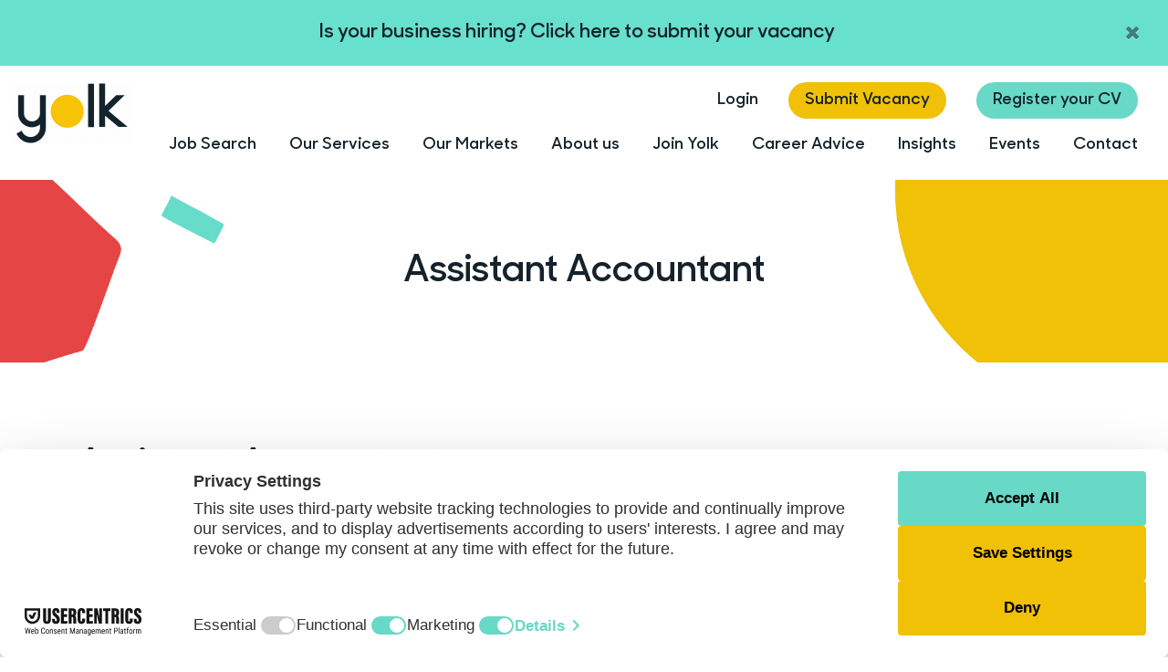

--- FILE ---
content_type: text/javascript; charset=utf-8
request_url: https://www.yolkrecruitment.com/db_assets/production/641/application.js?t=1769098433
body_size: 33759
content:
function myFunction(){document.getElementById("myForm").reset()}function openNav(){document.getElementById("myNav").style.width="auto"}function closeNav(){document.getElementById("myNav").style.width="0%"}function openCardNav(){document.getElementById("mycardNav").style.width="auto"}function closeCardNav(){document.getElementById("mycardNav").style.width="0%"}function myFunction(){var t=document.getElementById("myTopnav");"topnav"===t.className?t.className+=" responsive":t.className="topnav"}function initJobAlertLoc(){var t,e,i=$("#alerts-location"),o=i.attr("placeholder");i.length>0&&(t=function(t){var e;return t.loading?t.text:(e="",e="<div class='select2-result-repository clearfix'> <div class='select2-result'><div class='select2-result-repository__title'>"+t.name+"</div>",t.hierarchy&&(e+="<div class='select2-result-repository__description'>"+t.hierarchy+"</div>"),e)},e=function(t){return t.name||t.text},i.select2({placeholder:o,ajax:{dataType:"json",url:"/api/v1/locations",delay:500,data:function(t){return{name:t.term,page:t.page}},processResults:function(t,e){return e.page=e.page||1,{results:t.data,pagination:{more:20*e.page<t.total_count}}},success:function(){console.log("done")},cache:!0},escapeMarkup:function(t){return t},minimumInputLength:3,templateResult:t,templateSelection:e}))}function updateEmailFrequency(){var t=$("#set-up-job-alert .job-alerts-mail form"),e=$(".alert-frequency input");t.length>0&&$(".alert-frequency label").click(function(){label_selected=$(this),checkbox_selected=$(this).parent().find("input"),e.not(checkbox_selected).prop("checked",!1),$(".alert-frequency label").removeClass("active"),label_selected.addClass("active");var i=t.serialize()+"&"+checkbox_selected.attr("name")+"="+checkbox_selected.val();$.ajax({type:"patch",url:t.attr("action"),dataType:"json",data:i,success:function(){},error:function(){console.log("An error occurred."),checkbox_selected.prop("checked",!1),label_selected.removeClass("active")}})})}function deleteJobAlert(){$(".delete-alert").on("click",function(t){t.stopImmediatePropagation(),t.preventDefault(),url=$(this).attr("href"),job_alert=$(this).parent(),$.ajax({type:"delete",url:url,dataType:"script",success:function(){job_alert.remove()},error:function(){console.log("error")}})})}function createJobAlert(){function t(t){var e=$("#job-alerts-list-tag");$("#job-alerts-list-tag .flash-notice").hide();var i=t.id,o="<div class='card-alert'>";o+="<a href='"+t.slug+"'>"+t.title+"</a>",o+="<a href='/job_alerts/"+i+"' class='delete-alert cross-delete'>&times;</a>",o+="</div>",e.prepend(o)}if($("#create-job-alert").length>0){var e=$("#create-job-alert form"),i=$("#create-job-alert form button");e.submit(function(o){o.preventDefault(),i.prop("disabled",!0);var s=e.serialize();$.ajax({type:e.attr("method"),url:e.attr("action"),dataType:"json",data:s,success:function(e){t(e),i.prop("disabled",!1)},error:function(){console.log("An error occurred.")}})})}}$(document).ajaxComplete(function(){jQuery(document).ready(function(){jQuery(".tabs .tab-links a").on("click",function(t){var e=jQuery(this).attr("href");jQuery(".tabs "+e).show().siblings().hide(),jQuery(this).parent("li").addClass("active").siblings().removeClass("active"),t.preventDefault()})})});var main=function(){$(".add-new").click(function(){$(".dropdown-menu").toggle()})};if($(document).ready(main),document.addEventListener("DOMContentLoaded",function(){if($(".user-profile #profile-pic").length>0)new Dropzone("#profile-pic form",{method:"put",paramName:"user[avatar]",dictDefaultMessage:"Drag-and-drop your CV here, or click to select the file",createImageThumbnails:!1,clickable:"#profile-pic",init:function(){this.on("success",function(){location.reload()})}})}),document.addEventListener("DOMContentLoaded",function(){if($(".drag-drop #dropzone.cvs").length>0)new Dropzone("#dropzone.cvs > form",{method:"put",paramName:"user[cvs][]",dictDefaultMessage:"Drag-and-drop your CV here, or click to select the file",clickable:"#dropzone.cvs",init:function(){this.on("success",function(){0===this.getUploadingFiles().length&&0===this.getQueuedFiles().length?localStorage.setItem("cvuploaded","true"):localStorage.setItem("cvuploaded","false"),location.reload()})}})}),document.addEventListener("DOMContentLoaded",function(){if($(".drag-drop #dropzone.documents").length>0)new Dropzone("#dropzone.documents > form",{method:"put",paramName:"user[documents][]",dictDefaultMessage:"Drag-and-drop your CV here, or click to select the file",clickable:"#dropzone.documents",maxFiles:20,autoQueue:!1,init:function(){this.on("addedfiles",function(t){t.length>20?(this.removeAllFiles(),alert("Upload is restricted to 20 files at on time. Please select up to 20 files")):this.enqueueFiles(t)}),this.on("queuecomplete",function(){setTimeout(function(){location.reload()},1e3)})}})}),document.addEventListener("DOMContentLoaded",function(){$("#candidate-dash .suggested-jobs-slick").length>0&&$(".suggested-jobs-slick .suggested-jobs-wrapper").slick({slidesToShow:1,rows:2,slidesToScroll:1,autoplay:!0,arrows:!1,dots:!0})}),document.addEventListener("DOMContentLoaded",function(){$("#candidate-dash .saved-jobs").length>0&&$(".saved-jobs").slick({autoplay:!0,arrows:!1,dots:!0})}),document.addEventListener("DOMContentLoaded",function(){initJobAlertLoc(),createJobAlert(),deleteJobAlert(),updateEmailFrequency(),console.log("TESTING")}),$(document).ajaxComplete(function(){deleteJobAlert()}),document.addEventListener("DOMContentLoaded",function(){$("#consultant-search select").change(function(t){$("#consultants").addClass("loader");this.value;$(this).parent().submit(),t.preventDefault()})}),function(t){"use strict";"function"==typeof define&&define.amd?define(["jquery"],t):"undefined"!=typeof exports?module.exports=t(require("jquery")):t(jQuery)}(function(t){"use strict";var e=window.Slick||{};(e=function(){function e(e,o){var s,n=this;n.defaults={accessibility:!0,adaptiveHeight:!1,appendArrows:t(e),appendDots:t(e),arrows:!0,asNavFor:null,prevArrow:'<button class="slick-prev" aria-label="Previous" type="button">Previous</button>',nextArrow:'<button class="slick-next" aria-label="Next" type="button">Next</button>',autoplay:!1,autoplaySpeed:3e3,centerMode:!1,centerPadding:"50px",cssEase:"ease",customPaging:function(e,i){return t('<button type="button" />').text(i+1)},dots:!1,dotsClass:"slick-dots",draggable:!0,easing:"linear",edgeFriction:.35,fade:!1,focusOnSelect:!1,focusOnChange:!1,infinite:!0,initialSlide:0,lazyLoad:"ondemand",mobileFirst:!1,pauseOnHover:!0,pauseOnFocus:!0,pauseOnDotsHover:!1,respondTo:"window",responsive:null,rows:1,rtl:!1,slide:"",slidesPerRow:1,slidesToShow:1,slidesToScroll:1,speed:500,swipe:!0,swipeToSlide:!1,touchMove:!0,touchThreshold:5,useCSS:!0,useTransform:!0,variableWidth:!1,vertical:!1,verticalSwiping:!1,waitForAnimate:!0,zIndex:1e3},n.initials={animating:!1,dragging:!1,autoPlayTimer:null,currentDirection:0,currentLeft:null,currentSlide:0,direction:1,$dots:null,listWidth:null,listHeight:null,loadIndex:0,$nextArrow:null,$prevArrow:null,scrolling:!1,slideCount:null,slideWidth:null,$slideTrack:null,$slides:null,sliding:!1,slideOffset:0,swipeLeft:null,swiping:!1,$list:null,touchObject:{},transformsEnabled:!1,unslicked:!1},t.extend(n,n.initials),n.activeBreakpoint=null,n.animType=null,n.animProp=null,n.breakpoints=[],n.breakpointSettings=[],n.cssTransitions=!1,n.focussed=!1,n.interrupted=!1,n.hidden="hidden",n.paused=!0,n.positionProp=null,n.respondTo=null,n.rowCount=1,n.shouldClick=!0,n.$slider=t(e),n.$slidesCache=null,n.transformType=null,n.transitionType=null,n.visibilityChange="visibilitychange",n.windowWidth=0,n.windowTimer=null,s=t(e).data("slick")||{},n.options=t.extend({},n.defaults,o,s),n.currentSlide=n.options.initialSlide,n.originalSettings=n.options,void 0!==document.mozHidden?(n.hidden="mozHidden",n.visibilityChange="mozvisibilitychange"):void 0!==document.webkitHidden&&(n.hidden="webkitHidden",n.visibilityChange="webkitvisibilitychange"),n.autoPlay=t.proxy(n.autoPlay,n),n.autoPlayClear=t.proxy(n.autoPlayClear,n),n.autoPlayIterator=t.proxy(n.autoPlayIterator,n),n.changeSlide=t.proxy(n.changeSlide,n),n.clickHandler=t.proxy(n.clickHandler,n),n.selectHandler=t.proxy(n.selectHandler,n),n.setPosition=t.proxy(n.setPosition,n),n.swipeHandler=t.proxy(n.swipeHandler,n),n.dragHandler=t.proxy(n.dragHandler,n),n.keyHandler=t.proxy(n.keyHandler,n),n.instanceUid=i++,n.htmlExpr=/^(?:\s*(<[\w\W]+>)[^>]*)$/,n.registerBreakpoints(),n.init(!0)}var i=0;return e}()).prototype.activateADA=function(){this.$slideTrack.find(".slick-active").attr({"aria-hidden":"false"}).find("a, input, button, select").attr({tabindex:"0"})},e.prototype.addSlide=e.prototype.slickAdd=function(e,i,o){var s=this;if("boolean"==typeof i)o=i,i=null;else if(i<0||i>=s.slideCount)return!1;s.unload(),"number"==typeof i?0===i&&0===s.$slides.length?t(e).appendTo(s.$slideTrack):o?t(e).insertBefore(s.$slides.eq(i)):t(e).insertAfter(s.$slides.eq(i)):!0===o?t(e).prependTo(s.$slideTrack):t(e).appendTo(s.$slideTrack),s.$slides=s.$slideTrack.children(this.options.slide),s.$slideTrack.children(this.options.slide).detach(),s.$slideTrack.append(s.$slides),s.$slides.each(function(e,i){t(i).attr("data-slick-index",e)}),s.$slidesCache=s.$slides,s.reinit()},e.prototype.animateHeight=function(){var t=this;if(1===t.options.slidesToShow&&!0===t.options.adaptiveHeight&&!1===t.options.vertical){var e=t.$slides.eq(t.currentSlide).outerHeight(!0);t.$list.animate({height:e},t.options.speed)}},e.prototype.animateSlide=function(e,i){var o={},s=this;s.animateHeight(),!0===s.options.rtl&&!1===s.options.vertical&&(e=-e),!1===s.transformsEnabled?!1===s.options.vertical?s.$slideTrack.animate({left:e},s.options.speed,s.options.easing,i):s.$slideTrack.animate({top:e},s.options.speed,s.options.easing,i):!1===s.cssTransitions?(!0===s.options.rtl&&(s.currentLeft=-s.currentLeft),t({animStart:s.currentLeft}).animate({animStart:e},{duration:s.options.speed,easing:s.options.easing,step:function(t){t=Math.ceil(t),!1===s.options.vertical?(o[s.animType]="translate("+t+"px, 0px)",s.$slideTrack.css(o)):(o[s.animType]="translate(0px,"+t+"px)",s.$slideTrack.css(o))},complete:function(){i&&i.call()}})):(s.applyTransition(),e=Math.ceil(e),!1===s.options.vertical?o[s.animType]="translate3d("+e+"px, 0px, 0px)":o[s.animType]="translate3d(0px,"+e+"px, 0px)",s.$slideTrack.css(o),i&&setTimeout(function(){s.disableTransition(),i.call()},s.options.speed))},e.prototype.getNavTarget=function(){var e=this,i=e.options.asNavFor;return i&&null!==i&&(i=t(i).not(e.$slider)),i},e.prototype.asNavFor=function(e){var i=this.getNavTarget();null!==i&&"object"==typeof i&&i.each(function(){var i=t(this).slick("getSlick");i.unslicked||i.slideHandler(e,!0)})},e.prototype.applyTransition=function(t){var e=this,i={};!1===e.options.fade?i[e.transitionType]=e.transformType+" "+e.options.speed+"ms "+e.options.cssEase:i[e.transitionType]="opacity "+e.options.speed+"ms "+e.options.cssEase,!1===e.options.fade?e.$slideTrack.css(i):e.$slides.eq(t).css(i)},e.prototype.autoPlay=function(){var t=this;t.autoPlayClear(),t.slideCount>t.options.slidesToShow&&(t.autoPlayTimer=setInterval(t.autoPlayIterator,t.options.autoplaySpeed))},e.prototype.autoPlayClear=function(){var t=this;t.autoPlayTimer&&clearInterval(t.autoPlayTimer)},e.prototype.autoPlayIterator=function(){var t=this,e=t.currentSlide+t.options.slidesToScroll;t.paused||t.interrupted||t.focussed||(!1===t.options.infinite&&(1===t.direction&&t.currentSlide+1===t.slideCount-1?t.direction=0:0===t.direction&&(e=t.currentSlide-t.options.slidesToScroll,t.currentSlide-1==0&&(t.direction=1))),t.slideHandler(e))},e.prototype.buildArrows=function(){var e=this;!0===e.options.arrows&&(e.$prevArrow=t(e.options.prevArrow).addClass("slick-arrow"),e.$nextArrow=t(e.options.nextArrow).addClass("slick-arrow"),e.slideCount>e.options.slidesToShow?(e.$prevArrow.removeClass("slick-hidden").removeAttr("aria-hidden tabindex"),e.$nextArrow.removeClass("slick-hidden").removeAttr("aria-hidden tabindex"),e.htmlExpr.test(e.options.prevArrow)&&e.$prevArrow.prependTo(e.options.appendArrows),e.htmlExpr.test(e.options.nextArrow)&&e.$nextArrow.appendTo(e.options.appendArrows),!0!==e.options.infinite&&e.$prevArrow.addClass("slick-disabled").attr("aria-disabled","true")):e.$prevArrow.add(e.$nextArrow).addClass("slick-hidden").attr({"aria-disabled":"true",tabindex:"-1"}))},e.prototype.buildDots=function(){var e,i,o=this;if(!0===o.options.dots){for(o.$slider.addClass("slick-dotted"),i=t("<ul />").addClass(o.options.dotsClass),e=0;e<=o.getDotCount();e+=1)i.append(t("<li />").append(o.options.customPaging.call(this,o,e)));o.$dots=i.appendTo(o.options.appendDots),o.$dots.find("li").first().addClass("slick-active")}},e.prototype.buildOut=function(){var e=this;e.$slides=e.$slider.children(e.options.slide+":not(.slick-cloned)").addClass("slick-slide"),e.slideCount=e.$slides.length,e.$slides.each(function(e,i){t(i).attr("data-slick-index",e).data("originalStyling",t(i).attr("style")||"")}),e.$slider.addClass("slick-slider"),e.$slideTrack=0===e.slideCount?t('<div class="slick-track"/>').appendTo(e.$slider):e.$slides.wrapAll('<div class="slick-track"/>').parent(),e.$list=e.$slideTrack.wrap('<div class="slick-list"/>').parent(),e.$slideTrack.css("opacity",0),!0!==e.options.centerMode&&!0!==e.options.swipeToSlide||(e.options.slidesToScroll=1),t("img[data-lazy]",e.$slider).not("[src]").addClass("slick-loading"),e.setupInfinite(),e.buildArrows(),e.buildDots(),e.updateDots(),e.setSlideClasses("number"==typeof e.currentSlide?e.currentSlide:0),!0===e.options.draggable&&e.$list.addClass("draggable")},e.prototype.buildRows=function(){var t,e,i,o,s,n,r,a=this;if(o=document.createDocumentFragment(),n=a.$slider.children(),a.options.rows>1){for(r=a.options.slidesPerRow*a.options.rows,s=Math.ceil(n.length/r),t=0;t<s;t++){var l=document.createElement("div");for(e=0;e<a.options.rows;e++){var d=document.createElement("div");for(i=0;i<a.options.slidesPerRow;i++){var c=t*r+(e*a.options.slidesPerRow+i);n.get(c)&&d.appendChild(n.get(c))}l.appendChild(d)}o.appendChild(l)}a.$slider.empty().append(o),a.$slider.children().children().children().css({width:100/a.options.slidesPerRow+"%",display:"inline-block"})}},e.prototype.checkResponsive=function(e,i){var o,s,n,r=this,a=!1,l=r.$slider.width(),d=window.innerWidth||t(window).width();if("window"===r.respondTo?n=d:"slider"===r.respondTo?n=l:"min"===r.respondTo&&(n=Math.min(d,l)),r.options.responsive&&r.options.responsive.length&&null!==r.options.responsive){for(o in s=null,r.breakpoints)r.breakpoints.hasOwnProperty(o)&&(!1===r.originalSettings.mobileFirst?n<r.breakpoints[o]&&(s=r.breakpoints[o]):n>r.breakpoints[o]&&(s=r.breakpoints[o]));null!==s?null!==r.activeBreakpoint?(s!==r.activeBreakpoint||i)&&(r.activeBreakpoint=s,"unslick"===r.breakpointSettings[s]?r.unslick(s):(r.options=t.extend({},r.originalSettings,r.breakpointSettings[s]),!0===e&&(r.currentSlide=r.options.initialSlide),r.refresh(e)),a=s):(r.activeBreakpoint=s,"unslick"===r.breakpointSettings[s]?r.unslick(s):(r.options=t.extend({},r.originalSettings,r.breakpointSettings[s]),!0===e&&(r.currentSlide=r.options.initialSlide),r.refresh(e)),a=s):null!==r.activeBreakpoint&&(r.activeBreakpoint=null,r.options=r.originalSettings,!0===e&&(r.currentSlide=r.options.initialSlide),r.refresh(e),a=s),e||!1===a||r.$slider.trigger("breakpoint",[r,a])}},e.prototype.changeSlide=function(e,i){var o,s,n=this,r=t(e.currentTarget);switch(r.is("a")&&e.preventDefault(),r.is("li")||(r=r.closest("li")),o=n.slideCount%n.options.slidesToScroll!==0?0:(n.slideCount-n.currentSlide)%n.options.slidesToScroll,e.data.message){case"previous":s=0===o?n.options.slidesToScroll:n.options.slidesToShow-o,n.slideCount>n.options.slidesToShow&&n.slideHandler(n.currentSlide-s,!1,i);break;case"next":s=0===o?n.options.slidesToScroll:o,n.slideCount>n.options.slidesToShow&&n.slideHandler(n.currentSlide+s,!1,i);break;case"index":var a=0===e.data.index?0:e.data.index||r.index()*n.options.slidesToScroll;n.slideHandler(n.checkNavigable(a),!1,i),r.children().trigger("focus");break;default:return}},e.prototype.checkNavigable=function(t){var e,i;if(i=0,t>(e=this.getNavigableIndexes())[e.length-1])t=e[e.length-1];else for(var o in e){if(t<e[o]){t=i;break}i=e[o]}return t},e.prototype.cleanUpEvents=function(){var e=this;e.options.dots&&null!==e.$dots&&(t("li",e.$dots).off("click.slick",e.changeSlide).off("mouseenter.slick",t.proxy(e.interrupt,e,!0)).off("mouseleave.slick",t.proxy(e.interrupt,e,!1)),!0===e.options.accessibility&&e.$dots.off("keydown.slick",e.keyHandler)),e.$slider.off("focus.slick blur.slick"),!0===e.options.arrows&&e.slideCount>e.options.slidesToShow&&(e.$prevArrow&&e.$prevArrow.off("click.slick",e.changeSlide),e.$nextArrow&&e.$nextArrow.off("click.slick",e.changeSlide),!0===e.options.accessibility&&(e.$prevArrow&&e.$prevArrow.off("keydown.slick",e.keyHandler),e.$nextArrow&&e.$nextArrow.off("keydown.slick",e.keyHandler))),e.$list.off("touchstart.slick mousedown.slick",e.swipeHandler),e.$list.off("touchmove.slick mousemove.slick",e.swipeHandler),e.$list.off("touchend.slick mouseup.slick",e.swipeHandler),e.$list.off("touchcancel.slick mouseleave.slick",e.swipeHandler),e.$list.off("click.slick",e.clickHandler),t(document).off(e.visibilityChange,e.visibility),e.cleanUpSlideEvents(),!0===e.options.accessibility&&e.$list.off("keydown.slick",e.keyHandler),!0===e.options.focusOnSelect&&t(e.$slideTrack).children().off("click.slick",e.selectHandler),t(window).off("orientationchange.slick.slick-"+e.instanceUid,e.orientationChange),t(window).off("resize.slick.slick-"+e.instanceUid,e.resize),t("[draggable!=true]",e.$slideTrack).off("dragstart",e.preventDefault),t(window).off("load.slick.slick-"+e.instanceUid,e.setPosition)},e.prototype.cleanUpSlideEvents=function(){var e=this;e.$list.off("mouseenter.slick",t.proxy(e.interrupt,e,!0)),e.$list.off("mouseleave.slick",t.proxy(e.interrupt,e,!1))},e.prototype.cleanUpRows=function(){var t,e=this;e.options.rows>1&&((t=e.$slides.children().children()).removeAttr("style"),e.$slider.empty().append(t))},e.prototype.clickHandler=function(t){!1===this.shouldClick&&(t.stopImmediatePropagation(),t.stopPropagation(),t.preventDefault())},e.prototype.destroy=function(e){var i=this;i.autoPlayClear(),i.touchObject={},i.cleanUpEvents(),t(".slick-cloned",i.$slider).detach(),i.$dots&&i.$dots.remove(),i.$prevArrow&&i.$prevArrow.length&&(i.$prevArrow.removeClass("slick-disabled slick-arrow slick-hidden").removeAttr("aria-hidden aria-disabled tabindex").css("display",""),i.htmlExpr.test(i.options.prevArrow)&&i.$prevArrow.remove()),i.$nextArrow&&i.$nextArrow.length&&(i.$nextArrow.removeClass("slick-disabled slick-arrow slick-hidden").removeAttr("aria-hidden aria-disabled tabindex").css("display",""),i.htmlExpr.test(i.options.nextArrow)&&i.$nextArrow.remove()),i.$slides&&(i.$slides.removeClass("slick-slide slick-active slick-center slick-visible slick-current").removeAttr("aria-hidden").removeAttr("data-slick-index").each(function(){t(this).attr("style",t(this).data("originalStyling"))}),i.$slideTrack.children(this.options.slide).detach(),i.$slideTrack.detach(),i.$list.detach(),i.$slider.append(i.$slides)),i.cleanUpRows(),i.$slider.removeClass("slick-slider"),i.$slider.removeClass("slick-initialized"),i.$slider.removeClass("slick-dotted"),i.unslicked=!0,e||i.$slider.trigger("destroy",[i])},e.prototype.disableTransition=function(t){var e=this,i={};i[e.transitionType]="",!1===e.options.fade?e.$slideTrack.css(i):e.$slides.eq(t).css(i)},e.prototype.fadeSlide=function(t,e){var i=this;!1===i.cssTransitions?(i.$slides.eq(t).css({zIndex:i.options.zIndex}),i.$slides.eq(t).animate({opacity:1},i.options.speed,i.options.easing,e)):(i.applyTransition(t),i.$slides.eq(t).css({opacity:1,zIndex:i.options.zIndex}),e&&setTimeout(function(){i.disableTransition(t),e.call()},i.options.speed))},e.prototype.fadeSlideOut=function(t){var e=this;!1===e.cssTransitions?e.$slides.eq(t).animate({opacity:0,zIndex:e.options.zIndex-2},e.options.speed,e.options.easing):(e.applyTransition(t),e.$slides.eq(t).css({opacity:0,zIndex:e.options.zIndex-2}))},e.prototype.filterSlides=e.prototype.slickFilter=function(t){var e=this;null!==t&&(e.$slidesCache=e.$slides,e.unload(),e.$slideTrack.children(this.options.slide).detach(),e.$slidesCache.filter(t).appendTo(e.$slideTrack),e.reinit())},e.prototype.focusHandler=function(){var e=this;e.$slider.off("focus.slick blur.slick").on("focus.slick blur.slick","*",function(i){i.stopImmediatePropagation();var o=t(this);setTimeout(function(){e.options.pauseOnFocus&&(e.focussed=o.is(":focus"),e.autoPlay())},0)})},e.prototype.getCurrent=e.prototype.slickCurrentSlide=function(){return this.currentSlide},e.prototype.getDotCount=function(){var t=this,e=0,i=0,o=0;if(!0===t.options.infinite)if(t.slideCount<=t.options.slidesToShow)++o;else for(;e<t.slideCount;)++o,e=i+t.options.slidesToScroll,i+=t.options.slidesToScroll<=t.options.slidesToShow?t.options.slidesToScroll:t.options.slidesToShow;else if(!0===t.options.centerMode)o=t.slideCount;else if(t.options.asNavFor)for(;e<t.slideCount;)++o,e=i+t.options.slidesToScroll,i+=t.options.slidesToScroll<=t.options.slidesToShow?t.options.slidesToScroll:t.options.slidesToShow;else o=1+Math.ceil((t.slideCount-t.options.slidesToShow)/t.options.slidesToScroll);return o-1},e.prototype.getLeft=function(t){var e,i,o,s,n=this,r=0;return n.slideOffset=0,i=n.$slides.first().outerHeight(!0),!0===n.options.infinite?(n.slideCount>n.options.slidesToShow&&(n.slideOffset=n.slideWidth*n.options.slidesToShow*-1,s=-1,!0===n.options.vertical&&!0===n.options.centerMode&&(2===n.options.slidesToShow?s=-1.5:1===n.options.slidesToShow&&(s=-2)),r=i*n.options.slidesToShow*s),n.slideCount%n.options.slidesToScroll!==0&&t+n.options.slidesToScroll>n.slideCount&&n.slideCount>n.options.slidesToShow&&(t>n.slideCount?(n.slideOffset=(n.options.slidesToShow-(t-n.slideCount))*n.slideWidth*-1,r=(n.options.slidesToShow-(t-n.slideCount))*i*-1):(n.slideOffset=n.slideCount%n.options.slidesToScroll*n.slideWidth*-1,r=n.slideCount%n.options.slidesToScroll*i*-1))):t+n.options.slidesToShow>n.slideCount&&(n.slideOffset=(t+n.options.slidesToShow-n.slideCount)*n.slideWidth,r=(t+n.options.slidesToShow-n.slideCount)*i),n.slideCount<=n.options.slidesToShow&&(n.slideOffset=0,r=0),!0===n.options.centerMode&&n.slideCount<=n.options.slidesToShow?n.slideOffset=n.slideWidth*Math.floor(n.options.slidesToShow)/2-n.slideWidth*n.slideCount/2:!0===n.options.centerMode&&!0===n.options.infinite?n.slideOffset+=n.slideWidth*Math.floor(n.options.slidesToShow/2)-n.slideWidth:!0===n.options.centerMode&&(n.slideOffset=0,n.slideOffset+=n.slideWidth*Math.floor(n.options.slidesToShow/2)),e=!1===n.options.vertical?t*n.slideWidth*-1+n.slideOffset:t*i*-1+r,!0===n.options.variableWidth&&(o=n.slideCount<=n.options.slidesToShow||!1===n.options.infinite?n.$slideTrack.children(".slick-slide").eq(t):n.$slideTrack.children(".slick-slide").eq(t+n.options.slidesToShow),e=!0===n.options.rtl?o[0]?-1*(n.$slideTrack.width()-o[0].offsetLeft-o.width()):0:o[0]?-1*o[0].offsetLeft:0,!0===n.options.centerMode&&(o=n.slideCount<=n.options.slidesToShow||!1===n.options.infinite?n.$slideTrack.children(".slick-slide").eq(t):n.$slideTrack.children(".slick-slide").eq(t+n.options.slidesToShow+1),e=!0===n.options.rtl?o[0]?-1*(n.$slideTrack.width()-o[0].offsetLeft-o.width()):0:o[0]?-1*o[0].offsetLeft:0,e+=(n.$list.width()-o.outerWidth())/2)),e},e.prototype.getOption=e.prototype.slickGetOption=function(t){return this.options[t]},e.prototype.getNavigableIndexes=function(){var t,e=this,i=0,o=0,s=[];for(!1===e.options.infinite?t=e.slideCount:(i=-1*e.options.slidesToScroll,o=-1*e.options.slidesToScroll,t=2*e.slideCount);i<t;)s.push(i),i=o+e.options.slidesToScroll,o+=e.options.slidesToScroll<=e.options.slidesToShow?e.options.slidesToScroll:e.options.slidesToShow;return s},e.prototype.getSlick=function(){return this},e.prototype.getSlideCount=function(){var e,i,o=this;return i=!0===o.options.centerMode?o.slideWidth*Math.floor(o.options.slidesToShow/2):0,!0===o.options.swipeToSlide?(o.$slideTrack.find(".slick-slide").each(function(s,n){if(n.offsetLeft-i+t(n).outerWidth()/2>-1*o.swipeLeft)return e=n,!1}),Math.abs(t(e).attr("data-slick-index")-o.currentSlide)||1):o.options.slidesToScroll},e.prototype.goTo=e.prototype.slickGoTo=function(t,e){this.changeSlide({data:{message:"index",index:parseInt(t)}},e)},e.prototype.init=function(e){var i=this;t(i.$slider).hasClass("slick-initialized")||(t(i.$slider).addClass("slick-initialized"),i.buildRows(),i.buildOut(),i.setProps(),i.startLoad(),i.loadSlider(),i.initializeEvents(),i.updateArrows(),i.updateDots(),i.checkResponsive(!0),i.focusHandler()),e&&i.$slider.trigger("init",[i]),!0===i.options.accessibility&&i.initADA(),i.options.autoplay&&(i.paused=!1,i.autoPlay())},e.prototype.initADA=function(){var e=this,i=Math.ceil(e.slideCount/e.options.slidesToShow),o=e.getNavigableIndexes().filter(function(t){return t>=0&&t<e.slideCount});e.$slides.add(e.$slideTrack.find(".slick-cloned")).attr({"aria-hidden":"true",tabindex:"-1"}).find("a, input, button, select").attr({tabindex:"-1"}),null!==e.$dots&&(e.$slides.not(e.$slideTrack.find(".slick-cloned")).each(function(i){var s=o.indexOf(i);t(this).attr({role:"tabpanel",id:"slick-slide"+e.instanceUid+i,tabindex:-1}),-1!==s&&t(this).attr({"aria-describedby":"slick-slide-control"+e.instanceUid+s})}),e.$dots.attr("role","tablist").find("li").each(function(s){var n=o[s];t(this).attr({role:"presentation"}),t(this).find("button").first().attr({role:"tab",id:"slick-slide-control"+e.instanceUid+s,"aria-controls":"slick-slide"+e.instanceUid+n,"aria-label":s+1+" of "+i,"aria-selected":null,tabindex:"-1"})}).eq(e.currentSlide).find("button").attr({"aria-selected":"true",tabindex:"0"}).end());for(var s=e.currentSlide,n=s+e.options.slidesToShow;s<n;s++)e.$slides.eq(s).attr("tabindex",0);e.activateADA()},e.prototype.initArrowEvents=function(){var t=this;!0===t.options.arrows&&t.slideCount>t.options.slidesToShow&&(t.$prevArrow.off("click.slick").on("click.slick",{message:"previous"},t.changeSlide),t.$nextArrow.off("click.slick").on("click.slick",{message:"next"},t.changeSlide),!0===t.options.accessibility&&(t.$prevArrow.on("keydown.slick",t.keyHandler),t.$nextArrow.on("keydown.slick",t.keyHandler)))},e.prototype.initDotEvents=function(){var e=this;!0===e.options.dots&&(t("li",e.$dots).on("click.slick",{message:"index"},e.changeSlide),!0===e.options.accessibility&&e.$dots.on("keydown.slick",e.keyHandler)),!0===e.options.dots&&!0===e.options.pauseOnDotsHover&&t("li",e.$dots).on("mouseenter.slick",t.proxy(e.interrupt,e,!0)).on("mouseleave.slick",t.proxy(e.interrupt,e,!1))},e.prototype.initSlideEvents=function(){var e=this;e.options.pauseOnHover&&(e.$list.on("mouseenter.slick",t.proxy(e.interrupt,e,!0)),e.$list.on("mouseleave.slick",t.proxy(e.interrupt,e,!1)))},e.prototype.initializeEvents=function(){var e=this;e.initArrowEvents(),e.initDotEvents(),e.initSlideEvents(),e.$list.on("touchstart.slick mousedown.slick",{action:"start"},e.swipeHandler),e.$list.on("touchmove.slick mousemove.slick",{action:"move"},e.swipeHandler),e.$list.on("touchend.slick mouseup.slick",{action:"end"},e.swipeHandler),e.$list.on("touchcancel.slick mouseleave.slick",{action:"end"},e.swipeHandler),e.$list.on("click.slick",e.clickHandler),t(document).on(e.visibilityChange,t.proxy(e.visibility,e)),!0===e.options.accessibility&&e.$list.on("keydown.slick",e.keyHandler),!0===e.options.focusOnSelect&&t(e.$slideTrack).children().on("click.slick",e.selectHandler),t(window).on("orientationchange.slick.slick-"+e.instanceUid,t.proxy(e.orientationChange,e)),t(window).on("resize.slick.slick-"+e.instanceUid,t.proxy(e.resize,e)),t("[draggable!=true]",e.$slideTrack).on("dragstart",e.preventDefault),t(window).on("load.slick.slick-"+e.instanceUid,e.setPosition),t(e.setPosition)},e.prototype.initUI=function(){var t=this;!0===t.options.arrows&&t.slideCount>t.options.slidesToShow&&(t.$prevArrow.show(),t.$nextArrow.show()),!0===t.options.dots&&t.slideCount>t.options.slidesToShow&&t.$dots.show()},e.prototype.keyHandler=function(t){var e=this;t.target.tagName.match("TEXTAREA|INPUT|SELECT")||(37===t.keyCode&&!0===e.options.accessibility?e.changeSlide({data:{message:!0===e.options.rtl?"next":"previous"}}):39===t.keyCode&&!0===e.options.accessibility&&e.changeSlide({data:{message:!0===e.options.rtl?"previous":"next"}}))},e.prototype.lazyLoad=function(){function e(e){t("img[data-lazy]",e).each(function(){var e=t(this),i=t(this).attr("data-lazy"),o=t(this).attr("data-srcset"),s=t(this).attr("data-sizes")||n.$slider.attr("data-sizes"),r=document.createElement("img");r.onload=function(){e.animate({opacity:0},100,function(){o&&(e.attr("srcset",o),s&&e.attr("sizes",s)),e.attr("src",i).animate({opacity:1},200,function(){e.removeAttr("data-lazy data-srcset data-sizes").removeClass("slick-loading")}),n.$slider.trigger("lazyLoaded",[n,e,i])})},r.onerror=function(){e.removeAttr("data-lazy").removeClass("slick-loading").addClass("slick-lazyload-error"),n.$slider.trigger("lazyLoadError",[n,e,i])},r.src=i})}var i,o,s,n=this;if(!0===n.options.centerMode?!0===n.options.infinite?s=(o=n.currentSlide+(n.options.slidesToShow/2+1))+n.options.slidesToShow+2:(o=Math.max(0,n.currentSlide-(n.options.slidesToShow/2+1)),s=n.options.slidesToShow/2+1+2+n.currentSlide):(o=n.options.infinite?n.options.slidesToShow+n.currentSlide:n.currentSlide,s=Math.ceil(o+n.options.slidesToShow),!0===n.options.fade&&(o>0&&o--,s<=n.slideCount&&s++)),i=n.$slider.find(".slick-slide").slice(o,s),"anticipated"===n.options.lazyLoad)for(var r=o-1,a=s,l=n.$slider.find(".slick-slide"),d=0;d<n.options.slidesToScroll;d++)r<0&&(r=n.slideCount-1),i=(i=i.add(l.eq(r))).add(l.eq(a)),r--,a++;e(i),n.slideCount<=n.options.slidesToShow?e(n.$slider.find(".slick-slide")):n.currentSlide>=n.slideCount-n.options.slidesToShow?e(n.$slider.find(".slick-cloned").slice(0,n.options.slidesToShow)):0===n.currentSlide&&e(n.$slider.find(".slick-cloned").slice(-1*n.options.slidesToShow))},e.prototype.loadSlider=function(){var t=this;t.setPosition(),t.$slideTrack.css({opacity:1}),t.$slider.removeClass("slick-loading"),t.initUI(),"progressive"===t.options.lazyLoad&&t.progressiveLazyLoad()},e.prototype.next=e.prototype.slickNext=function(){this.changeSlide({data:{message:"next"}})},e.prototype.orientationChange=function(){var t=this;t.checkResponsive(),t.setPosition()},e.prototype.pause=e.prototype.slickPause=function(){var t=this;t.autoPlayClear(),t.paused=!0},e.prototype.play=e.prototype.slickPlay=function(){var t=this;t.autoPlay(),t.options.autoplay=!0,t.paused=!1,t.focussed=!1,t.interrupted=!1},e.prototype.postSlide=function(e){var i=this;i.unslicked||(i.$slider.trigger("afterChange",[i,e]),i.animating=!1,i.slideCount>i.options.slidesToShow&&i.setPosition(),i.swipeLeft=null,i.options.autoplay&&i.autoPlay(),!0===i.options.accessibility&&(i.initADA(),i.options.focusOnChange&&t(i.$slides.get(i.currentSlide)).attr("tabindex",0).focus()))},e.prototype.prev=e.prototype.slickPrev=function(){this.changeSlide({data:{message:"previous"}})},e.prototype.preventDefault=function(t){t.preventDefault()},e.prototype.progressiveLazyLoad=function(e){e=e||1;var i,o,s,n,r,a=this,l=t("img[data-lazy]",a.$slider);l.length?(i=l.first(),o=i.attr("data-lazy"),s=i.attr("data-srcset"),n=i.attr("data-sizes")||a.$slider.attr("data-sizes"),(r=document.createElement("img")).onload=function(){s&&(i.attr("srcset",s),n&&i.attr("sizes",n)),i.attr("src",o).removeAttr("data-lazy data-srcset data-sizes").removeClass("slick-loading"),!0===a.options.adaptiveHeight&&a.setPosition(),a.$slider.trigger("lazyLoaded",[a,i,o]),a.progressiveLazyLoad()},r.onerror=function(){e<3?setTimeout(function(){a.progressiveLazyLoad(e+1)},500):(i.removeAttr("data-lazy").removeClass("slick-loading").addClass("slick-lazyload-error"),a.$slider.trigger("lazyLoadError",[a,i,o]),a.progressiveLazyLoad())},r.src=o):a.$slider.trigger("allImagesLoaded",[a])},e.prototype.refresh=function(e){var i,o,s=this;o=s.slideCount-s.options.slidesToShow,!s.options.infinite&&s.currentSlide>o&&(s.currentSlide=o),s.slideCount<=s.options.slidesToShow&&(s.currentSlide=0),i=s.currentSlide,s.destroy(!0),t.extend(s,s.initials,{currentSlide:i}),s.init(),e||s.changeSlide({data:{message:"index",index:i}},!1)},e.prototype.registerBreakpoints=function(){var e,i,o,s=this,n=s.options.responsive||null;if("array"===t.type(n)&&n.length){for(e in s.respondTo=s.options.respondTo||"window",n)if(o=s.breakpoints.length-1,n.hasOwnProperty(e)){for(i=n[e].breakpoint;o>=0;)s.breakpoints[o]&&s.breakpoints[o]===i&&s.breakpoints.splice(o,1),o--;s.breakpoints.push(i),s.breakpointSettings[i]=n[e].settings}s.breakpoints.sort(function(t,e){return s.options.mobileFirst?t-e:e-t})}},
e.prototype.reinit=function(){var e=this;e.$slides=e.$slideTrack.children(e.options.slide).addClass("slick-slide"),e.slideCount=e.$slides.length,e.currentSlide>=e.slideCount&&0!==e.currentSlide&&(e.currentSlide=e.currentSlide-e.options.slidesToScroll),e.slideCount<=e.options.slidesToShow&&(e.currentSlide=0),e.registerBreakpoints(),e.setProps(),e.setupInfinite(),e.buildArrows(),e.updateArrows(),e.initArrowEvents(),e.buildDots(),e.updateDots(),e.initDotEvents(),e.cleanUpSlideEvents(),e.initSlideEvents(),e.checkResponsive(!1,!0),!0===e.options.focusOnSelect&&t(e.$slideTrack).children().on("click.slick",e.selectHandler),e.setSlideClasses("number"==typeof e.currentSlide?e.currentSlide:0),e.setPosition(),e.focusHandler(),e.paused=!e.options.autoplay,e.autoPlay(),e.$slider.trigger("reInit",[e])},e.prototype.resize=function(){var e=this;t(window).width()!==e.windowWidth&&(clearTimeout(e.windowDelay),e.windowDelay=window.setTimeout(function(){e.windowWidth=t(window).width(),e.checkResponsive(),e.unslicked||e.setPosition()},50))},e.prototype.removeSlide=e.prototype.slickRemove=function(t,e,i){var o=this;if(t="boolean"==typeof t?!0===(e=t)?0:o.slideCount-1:!0===e?--t:t,o.slideCount<1||t<0||t>o.slideCount-1)return!1;o.unload(),!0===i?o.$slideTrack.children().remove():o.$slideTrack.children(this.options.slide).eq(t).remove(),o.$slides=o.$slideTrack.children(this.options.slide),o.$slideTrack.children(this.options.slide).detach(),o.$slideTrack.append(o.$slides),o.$slidesCache=o.$slides,o.reinit()},e.prototype.setCSS=function(t){var e,i,o=this,s={};!0===o.options.rtl&&(t=-t),e="left"==o.positionProp?Math.ceil(t)+"px":"0px",i="top"==o.positionProp?Math.ceil(t)+"px":"0px",s[o.positionProp]=t,!1===o.transformsEnabled?o.$slideTrack.css(s):(s={},!1===o.cssTransitions?(s[o.animType]="translate("+e+", "+i+")",o.$slideTrack.css(s)):(s[o.animType]="translate3d("+e+", "+i+", 0px)",o.$slideTrack.css(s)))},e.prototype.setDimensions=function(){var t=this;!1===t.options.vertical?!0===t.options.centerMode&&t.$list.css({padding:"0px "+t.options.centerPadding}):(t.$list.height(t.$slides.first().outerHeight(!0)*t.options.slidesToShow),!0===t.options.centerMode&&t.$list.css({padding:t.options.centerPadding+" 0px"})),t.listWidth=t.$list.width(),t.listHeight=t.$list.height(),!1===t.options.vertical&&!1===t.options.variableWidth?(t.slideWidth=Math.ceil(t.listWidth/t.options.slidesToShow),t.$slideTrack.width(Math.ceil(t.slideWidth*t.$slideTrack.children(".slick-slide").length))):!0===t.options.variableWidth?t.$slideTrack.width(5e3*t.slideCount):(t.slideWidth=Math.ceil(t.listWidth),t.$slideTrack.height(Math.ceil(t.$slides.first().outerHeight(!0)*t.$slideTrack.children(".slick-slide").length)));var e=t.$slides.first().outerWidth(!0)-t.$slides.first().width();!1===t.options.variableWidth&&t.$slideTrack.children(".slick-slide").width(t.slideWidth-e)},e.prototype.setFade=function(){var e,i=this;i.$slides.each(function(o,s){e=i.slideWidth*o*-1,!0===i.options.rtl?t(s).css({position:"relative",right:e,top:0,zIndex:i.options.zIndex-2,opacity:0}):t(s).css({position:"relative",left:e,top:0,zIndex:i.options.zIndex-2,opacity:0})}),i.$slides.eq(i.currentSlide).css({zIndex:i.options.zIndex-1,opacity:1})},e.prototype.setHeight=function(){var t=this;if(1===t.options.slidesToShow&&!0===t.options.adaptiveHeight&&!1===t.options.vertical){var e=t.$slides.eq(t.currentSlide).outerHeight(!0);t.$list.css("height",e)}},e.prototype.setOption=e.prototype.slickSetOption=function(){var e,i,o,s,n,r=this,a=!1;if("object"===t.type(arguments[0])?(o=arguments[0],a=arguments[1],n="multiple"):"string"===t.type(arguments[0])&&(o=arguments[0],s=arguments[1],a=arguments[2],"responsive"===arguments[0]&&"array"===t.type(arguments[1])?n="responsive":void 0!==arguments[1]&&(n="single")),"single"===n)r.options[o]=s;else if("multiple"===n)t.each(o,function(t,e){r.options[t]=e});else if("responsive"===n)for(i in s)if("array"!==t.type(r.options.responsive))r.options.responsive=[s[i]];else{for(e=r.options.responsive.length-1;e>=0;)r.options.responsive[e].breakpoint===s[i].breakpoint&&r.options.responsive.splice(e,1),e--;r.options.responsive.push(s[i])}a&&(r.unload(),r.reinit())},e.prototype.setPosition=function(){var t=this;t.setDimensions(),t.setHeight(),!1===t.options.fade?t.setCSS(t.getLeft(t.currentSlide)):t.setFade(),t.$slider.trigger("setPosition",[t])},e.prototype.setProps=function(){var t=this,e=document.body.style;t.positionProp=!0===t.options.vertical?"top":"left","top"===t.positionProp?t.$slider.addClass("slick-vertical"):t.$slider.removeClass("slick-vertical"),void 0===e.WebkitTransition&&void 0===e.MozTransition&&void 0===e.msTransition||!0===t.options.useCSS&&(t.cssTransitions=!0),t.options.fade&&("number"==typeof t.options.zIndex?t.options.zIndex<3&&(t.options.zIndex=3):t.options.zIndex=t.defaults.zIndex),void 0!==e.OTransform&&(t.animType="OTransform",t.transformType="-o-transform",t.transitionType="OTransition",void 0===e.perspectiveProperty&&void 0===e.webkitPerspective&&(t.animType=!1)),void 0!==e.MozTransform&&(t.animType="MozTransform",t.transformType="-moz-transform",t.transitionType="MozTransition",void 0===e.perspectiveProperty&&void 0===e.MozPerspective&&(t.animType=!1)),void 0!==e.webkitTransform&&(t.animType="webkitTransform",t.transformType="-webkit-transform",t.transitionType="webkitTransition",void 0===e.perspectiveProperty&&void 0===e.webkitPerspective&&(t.animType=!1)),void 0!==e.msTransform&&(t.animType="msTransform",t.transformType="-ms-transform",t.transitionType="msTransition",void 0===e.msTransform&&(t.animType=!1)),void 0!==e.transform&&!1!==t.animType&&(t.animType="transform",t.transformType="transform",t.transitionType="transition"),t.transformsEnabled=t.options.useTransform&&null!==t.animType&&!1!==t.animType},e.prototype.setSlideClasses=function(t){var e,i,o,s,n=this;if(i=n.$slider.find(".slick-slide").removeClass("slick-active slick-center slick-current").attr("aria-hidden","true"),n.$slides.eq(t).addClass("slick-current"),!0===n.options.centerMode){var r=n.options.slidesToShow%2==0?1:0;e=Math.floor(n.options.slidesToShow/2),!0===n.options.infinite&&(t>=e&&t<=n.slideCount-1-e?n.$slides.slice(t-e+r,t+e+1).addClass("slick-active").attr("aria-hidden","false"):(o=n.options.slidesToShow+t,i.slice(o-e+1+r,o+e+2).addClass("slick-active").attr("aria-hidden","false")),0===t?i.eq(i.length-1-n.options.slidesToShow).addClass("slick-center"):t===n.slideCount-1&&i.eq(n.options.slidesToShow).addClass("slick-center")),n.$slides.eq(t).addClass("slick-center")}else t>=0&&t<=n.slideCount-n.options.slidesToShow?n.$slides.slice(t,t+n.options.slidesToShow).addClass("slick-active").attr("aria-hidden","false"):i.length<=n.options.slidesToShow?i.addClass("slick-active").attr("aria-hidden","false"):(s=n.slideCount%n.options.slidesToShow,o=!0===n.options.infinite?n.options.slidesToShow+t:t,n.options.slidesToShow==n.options.slidesToScroll&&n.slideCount-t<n.options.slidesToShow?i.slice(o-(n.options.slidesToShow-s),o+s).addClass("slick-active").attr("aria-hidden","false"):i.slice(o,o+n.options.slidesToShow).addClass("slick-active").attr("aria-hidden","false"));"ondemand"!==n.options.lazyLoad&&"anticipated"!==n.options.lazyLoad||n.lazyLoad()},e.prototype.setupInfinite=function(){var e,i,o,s=this;if(!0===s.options.fade&&(s.options.centerMode=!1),!0===s.options.infinite&&!1===s.options.fade&&(i=null,s.slideCount>s.options.slidesToShow)){for(o=!0===s.options.centerMode?s.options.slidesToShow+1:s.options.slidesToShow,e=s.slideCount;e>s.slideCount-o;e-=1)i=e-1,t(s.$slides[i]).clone(!0).attr("id","").attr("data-slick-index",i-s.slideCount).prependTo(s.$slideTrack).addClass("slick-cloned");for(e=0;e<o+s.slideCount;e+=1)i=e,t(s.$slides[i]).clone(!0).attr("id","").attr("data-slick-index",i+s.slideCount).appendTo(s.$slideTrack).addClass("slick-cloned");s.$slideTrack.find(".slick-cloned").find("[id]").each(function(){t(this).attr("id","")})}},e.prototype.interrupt=function(t){var e=this;t||e.autoPlay(),e.interrupted=t},e.prototype.selectHandler=function(e){var i=this,o=t(e.target).is(".slick-slide")?t(e.target):t(e.target).parents(".slick-slide"),s=parseInt(o.attr("data-slick-index"));s||(s=0),i.slideCount<=i.options.slidesToShow?i.slideHandler(s,!1,!0):i.slideHandler(s)},e.prototype.slideHandler=function(t,e,i){var o,s,n,r,a,l=null,d=this;if(e=e||!1,!(!0===d.animating&&!0===d.options.waitForAnimate||!0===d.options.fade&&d.currentSlide===t))if(!1===e&&d.asNavFor(t),o=t,l=d.getLeft(o),r=d.getLeft(d.currentSlide),d.currentLeft=null===d.swipeLeft?r:d.swipeLeft,!1===d.options.infinite&&!1===d.options.centerMode&&(t<0||t>d.getDotCount()*d.options.slidesToScroll))!1===d.options.fade&&(o=d.currentSlide,!0!==i?d.animateSlide(r,function(){d.postSlide(o)}):d.postSlide(o));else if(!1===d.options.infinite&&!0===d.options.centerMode&&(t<0||t>d.slideCount-d.options.slidesToScroll))!1===d.options.fade&&(o=d.currentSlide,!0!==i?d.animateSlide(r,function(){d.postSlide(o)}):d.postSlide(o));else{if(d.options.autoplay&&clearInterval(d.autoPlayTimer),s=o<0?d.slideCount%d.options.slidesToScroll!==0?d.slideCount-d.slideCount%d.options.slidesToScroll:d.slideCount+o:o>=d.slideCount?d.slideCount%d.options.slidesToScroll!==0?0:o-d.slideCount:o,d.animating=!0,d.$slider.trigger("beforeChange",[d,d.currentSlide,s]),n=d.currentSlide,d.currentSlide=s,d.setSlideClasses(d.currentSlide),d.options.asNavFor&&(a=(a=d.getNavTarget()).slick("getSlick")).slideCount<=a.options.slidesToShow&&a.setSlideClasses(d.currentSlide),d.updateDots(),d.updateArrows(),!0===d.options.fade)return!0!==i?(d.fadeSlideOut(n),d.fadeSlide(s,function(){d.postSlide(s)})):d.postSlide(s),void d.animateHeight();!0!==i?d.animateSlide(l,function(){d.postSlide(s)}):d.postSlide(s)}},e.prototype.startLoad=function(){var t=this;!0===t.options.arrows&&t.slideCount>t.options.slidesToShow&&(t.$prevArrow.hide(),t.$nextArrow.hide()),!0===t.options.dots&&t.slideCount>t.options.slidesToShow&&t.$dots.hide(),t.$slider.addClass("slick-loading")},e.prototype.swipeDirection=function(){var t,e,i,o,s=this;return t=s.touchObject.startX-s.touchObject.curX,e=s.touchObject.startY-s.touchObject.curY,i=Math.atan2(e,t),(o=Math.round(180*i/Math.PI))<0&&(o=360-Math.abs(o)),o<=45&&o>=0||o<=360&&o>=315?!1===s.options.rtl?"left":"right":o>=135&&o<=225?!1===s.options.rtl?"right":"left":!0===s.options.verticalSwiping?o>=35&&o<=135?"down":"up":"vertical"},e.prototype.swipeEnd=function(){var t,e,i=this;if(i.dragging=!1,i.swiping=!1,i.scrolling)return i.scrolling=!1,!1;if(i.interrupted=!1,i.shouldClick=!(i.touchObject.swipeLength>10),void 0===i.touchObject.curX)return!1;if(!0===i.touchObject.edgeHit&&i.$slider.trigger("edge",[i,i.swipeDirection()]),i.touchObject.swipeLength>=i.touchObject.minSwipe){switch(e=i.swipeDirection()){case"left":case"down":t=i.options.swipeToSlide?i.checkNavigable(i.currentSlide+i.getSlideCount()):i.currentSlide+i.getSlideCount(),i.currentDirection=0;break;case"right":case"up":t=i.options.swipeToSlide?i.checkNavigable(i.currentSlide-i.getSlideCount()):i.currentSlide-i.getSlideCount(),i.currentDirection=1}"vertical"!=e&&(i.slideHandler(t),i.touchObject={},i.$slider.trigger("swipe",[i,e]))}else i.touchObject.startX!==i.touchObject.curX&&(i.slideHandler(i.currentSlide),i.touchObject={})},e.prototype.swipeHandler=function(t){var e=this;if(!(!1===e.options.swipe||"ontouchend"in document&&!1===e.options.swipe||!1===e.options.draggable&&-1!==t.type.indexOf("mouse")))switch(e.touchObject.fingerCount=t.originalEvent&&void 0!==t.originalEvent.touches?t.originalEvent.touches.length:1,e.touchObject.minSwipe=e.listWidth/e.options.touchThreshold,!0===e.options.verticalSwiping&&(e.touchObject.minSwipe=e.listHeight/e.options.touchThreshold),t.data.action){case"start":e.swipeStart(t);break;case"move":e.swipeMove(t);break;case"end":e.swipeEnd(t)}},e.prototype.swipeMove=function(t){var e,i,o,s,n,r,a=this;return n=void 0!==t.originalEvent?t.originalEvent.touches:null,!(!a.dragging||a.scrolling||n&&1!==n.length)&&(e=a.getLeft(a.currentSlide),a.touchObject.curX=void 0!==n?n[0].pageX:t.clientX,a.touchObject.curY=void 0!==n?n[0].pageY:t.clientY,a.touchObject.swipeLength=Math.round(Math.sqrt(Math.pow(a.touchObject.curX-a.touchObject.startX,2))),r=Math.round(Math.sqrt(Math.pow(a.touchObject.curY-a.touchObject.startY,2))),!a.options.verticalSwiping&&!a.swiping&&r>4?(a.scrolling=!0,!1):(!0===a.options.verticalSwiping&&(a.touchObject.swipeLength=r),i=a.swipeDirection(),void 0!==t.originalEvent&&a.touchObject.swipeLength>4&&(a.swiping=!0,t.preventDefault()),s=(!1===a.options.rtl?1:-1)*(a.touchObject.curX>a.touchObject.startX?1:-1),!0===a.options.verticalSwiping&&(s=a.touchObject.curY>a.touchObject.startY?1:-1),o=a.touchObject.swipeLength,a.touchObject.edgeHit=!1,!1===a.options.infinite&&(0===a.currentSlide&&"right"===i||a.currentSlide>=a.getDotCount()&&"left"===i)&&(o=a.touchObject.swipeLength*a.options.edgeFriction,a.touchObject.edgeHit=!0),!1===a.options.vertical?a.swipeLeft=e+o*s:a.swipeLeft=e+o*(a.$list.height()/a.listWidth)*s,!0===a.options.verticalSwiping&&(a.swipeLeft=e+o*s),!0!==a.options.fade&&!1!==a.options.touchMove&&(!0===a.animating?(a.swipeLeft=null,!1):void a.setCSS(a.swipeLeft))))},e.prototype.swipeStart=function(t){var e,i=this;if(i.interrupted=!0,1!==i.touchObject.fingerCount||i.slideCount<=i.options.slidesToShow)return i.touchObject={},!1;void 0!==t.originalEvent&&void 0!==t.originalEvent.touches&&(e=t.originalEvent.touches[0]),i.touchObject.startX=i.touchObject.curX=void 0!==e?e.pageX:t.clientX,i.touchObject.startY=i.touchObject.curY=void 0!==e?e.pageY:t.clientY,i.dragging=!0},e.prototype.unfilterSlides=e.prototype.slickUnfilter=function(){var t=this;null!==t.$slidesCache&&(t.unload(),t.$slideTrack.children(this.options.slide).detach(),t.$slidesCache.appendTo(t.$slideTrack),t.reinit())},e.prototype.unload=function(){var e=this;t(".slick-cloned",e.$slider).remove(),e.$dots&&e.$dots.remove(),e.$prevArrow&&e.htmlExpr.test(e.options.prevArrow)&&e.$prevArrow.remove(),e.$nextArrow&&e.htmlExpr.test(e.options.nextArrow)&&e.$nextArrow.remove(),e.$slides.removeClass("slick-slide slick-active slick-visible slick-current").attr("aria-hidden","true").css("width","")},e.prototype.unslick=function(t){var e=this;e.$slider.trigger("unslick",[e,t]),e.destroy()},e.prototype.updateArrows=function(){var t=this;Math.floor(t.options.slidesToShow/2),!0===t.options.arrows&&t.slideCount>t.options.slidesToShow&&!t.options.infinite&&(t.$prevArrow.removeClass("slick-disabled").attr("aria-disabled","false"),t.$nextArrow.removeClass("slick-disabled").attr("aria-disabled","false"),0===t.currentSlide?(t.$prevArrow.addClass("slick-disabled").attr("aria-disabled","true"),t.$nextArrow.removeClass("slick-disabled").attr("aria-disabled","false")):(t.currentSlide>=t.slideCount-t.options.slidesToShow&&!1===t.options.centerMode||t.currentSlide>=t.slideCount-1&&!0===t.options.centerMode)&&(t.$nextArrow.addClass("slick-disabled").attr("aria-disabled","true"),t.$prevArrow.removeClass("slick-disabled").attr("aria-disabled","false")))},e.prototype.updateDots=function(){var t=this;null!==t.$dots&&(t.$dots.find("li").removeClass("slick-active").end(),t.$dots.find("li").eq(Math.floor(t.currentSlide/t.options.slidesToScroll)).addClass("slick-active"))},e.prototype.visibility=function(){var t=this;t.options.autoplay&&(document[t.hidden]?t.interrupted=!0:t.interrupted=!1)},t.fn.slick=function(){var t,i,o=this,s=arguments[0],n=Array.prototype.slice.call(arguments,1),r=o.length;for(t=0;t<r;t++)if("object"==typeof s||void 0===s?o[t].slick=new e(o[t],s):i=o[t].slick[s].apply(o[t].slick,n),void 0!==i)return i;return o}}),$.fn.eventCalendar=function(t){function e(t,e){return t.date.toLowerCase()>e.date.toLowerCase()?1:-1}function i(t,e,i){var o=$("<div class='eventsCalendar-slider'></div>"),n=$("<div class='eventsCalendar-monthWrap'></div>"),r=$("<div class='eventsCalendar-currentTitle'><a href='#' class='monthTitle'></a></div>"),a=$("<a href='#' class='arrow prev'><span>"+d.txt_prev+"</span></a><a href='#' class='arrow next'><span>"+d.txt_next+"</span></a>");if($eventsCalendarDaysList=$("<ul class='eventsCalendar-daysList'></ul>"),date=new Date,c.wrap.find(".eventsCalendar-slider").size()?c.wrap.find(".eventsCalendar-slider").append(n):(c.wrap.prepend(o),o.append(n)),c.wrap.find(".eventsCalendar-monthWrap.currentMonth").removeClass("currentMonth").addClass("oldMonth"),n.addClass("currentMonth").append(r,$eventsCalendarDaysList),"current"===t)day=date.getDate(),o.append(a);else{date=new Date(c.wrap.attr("data-current-year"),c.wrap.attr("data-current-month"),1,0,0,0),day=0,moveOfMonth=1,"prev"===t&&(moveOfMonth=-1),date.setMonth(date.getMonth()+moveOfMonth);var l=new Date;date.getMonth()===l.getMonth()&&(day=l.getDate())}e=date.getFullYear();var u=(new Date).getFullYear();i=date.getMonth();"current"!=t&&s(d.eventsLimit,e,i,!1,t),c.wrap.attr("data-current-month",i).attr("data-current-year",e),r.find(".monthTitle").html(d.monthNames[i]+" "+e);var p=32-new Date(e,i,32).getDate(),h=[];if(d.showDayAsWeeks){if($eventsCalendarDaysList.addClass("showAsWeek"),d.showDayNameInCalendar){$eventsCalendarDaysList.addClass("showDayNames");var f=0;for(d.startWeekOnMonday&&(f=1);f<7;f++)h.push('<li class="eventsCalendar-day-header">'+d.dayNamesShort[f]+"</li>"),6===f&&d.startWeekOnMonday&&h.push('<li class="eventsCalendar-day-header">'+d.dayNamesShort[0]+"</li>")}dt=new Date(e,i,1);var m=dt.getDay();for(d.startWeekOnMonday&&(m=dt.getDay()-1),m<0&&(m=6),f=m;f>0;f--)h.push('<li class="eventsCalendar-day empty"></li>')}for(dayCount=1;dayCount<=p;dayCount++){var v="";day>0&&dayCount===day&&e===u&&(v="today"),h.push('<li id="dayList_'+dayCount+'" rel="'+dayCount+'" class="eventsCalendar-day '+v+'"><a href="#">'+dayCount+"</a></li>")}$eventsCalendarDaysList.append(h.join("")),o.css("height",n.height()+"px")}function o(t){var e,i=t.length,o=t.charAt(i-1);return e=2===i&&"1"===t.charAt(0)?"th":"1"===o?"st":"2"===o?"nd":"3"===o?"rd":"th",t+"<sup>"+e+"</sup>"}function s(t,e,i,o,s){t=t||0,e=e||"",o=o||"";if(void 0!==i)i=i;else i="";c.wrap.find(".eventsCalendar-loading").fadeIn(),d.jsonData?(d.cacheJson=!0,c.eventsJson=d.jsonData,n(c.eventsJson,t,e,i,o,s)):d.cacheJson&&s?n(c.eventsJson,t,e,i,o,s):$.getJSON(d.eventsjson+"?limit="+t+"&year="+e+"&month="+i+"&day="+o,function(r){c.eventsJson=r,n(c.eventsJson,t,e,i,o,s)}).error(function(){a("error getting json: ")}),o>""&&(c.wrap.find(".current").removeClass("current"),c.wrap.find("#dayList_"+o).addClass("current"))}function n(t,i,s,n,r,a){directionLeftMove="-="+c.directionLeftMove,eventContentHeight="auto",subtitle=c.wrap.find(".eventsCalendar-list-wrap .eventsCalendar-subtitle"),a?(""!=r?subtitle.html(d.txt_SpecificEvents_prev+o(r)+" "+d.monthNames[n]+" "+d.txt_SpecificEvents_after):subtitle.html(d.txt_SpecificEvents_prev+d.monthNames[n]+" "+d.txt_SpecificEvents_after),"prev"===a?directionLeftMove="+="+c.directionLeftMove:"day"!==a&&"month"!==a||(directionLeftMove="+=0",eventContentHeight=0)):(subtitle.html(d.txt_NextEvents),eventContentHeight="auto",directionLeftMove="-=0"),c.wrap.find(".eventsCalendar-list").animate({opacity:d.moveOpacity,left:directionLeftMove,height:eventContentHeight},d.moveSpeed,function(){c.wrap.find(".eventsCalendar-list").css({left:0,height:"auto"}).hide();var o=[];if((t=$(t).sort(e)).length){var a="";d.showDescription||(a="hidden");var l="_self";d.openEventInNewWindow&&(l="_target");var u=0;$.each(t,function(t,e){if("human"==d.jsonDateFormat){var p=e.date.split(" "),h=p[0].split("-"),f=p[1].split(":"),m=h[0],v=parseInt(h[1])-1,g=parseInt(h[2]),y=parseInt(v)+1,w=f[0],S=f[1],$=f[2];h=new Date(m,v,g,w,S,$)}else m=(h=new Date(parseInt(e.date))).getFullYear(),v=h.getMonth(),g=h.getDate(),y=v+1,w=h.getHours(),S=h.getMinutes();if(parseInt(S)<=9&&(S="0"+parseInt(S)),(0===i||i>u)&&!(!1!==n&&n!=v||""!=r&&r!=g||""!=s&&s!=m))if(!1===n&&h<new Date);else{eventStringDate=g+"/"+y+"/"+m;var T='<h4 class="eventTitle">'+e.title+"</h4>";if(e.url)var k='<a href="'+e.url+'" target="'+l+'" class="eventTitle">',b="</a>";o.push('<li id="'+t+'" class="'+e.type+'">'+k+'<time datetime="'+h+'"><em>'+eventStringDate+"</em><small>"+w+":"+S+"</small></time>"+T+'<p class="eventDesc '+a+'">'+e.description+"</p><i class='fa fa-plus-square'></i>"+b+"</li>"),u++}m==c.wrap.attr("data-current-year")&&v==c.wrap.attr("data-current-month")&&c.wrap.find(".currentMonth .eventsCalendar-daysList #dayList_"+parseInt(g)).addClass("dayWithEvents")})}o.length||o.push('<li class="eventsCalendar-noEvents"><p>'+d.txt_noEvents+"</p></li>"),c.wrap.find(".eventsCalendar-loading").hide(),c.wrap.find(".eventsCalendar-list").html(o.join("")),c.wrap.find(".eventsCalendar-list").animate({opacity:1,height:"toggle"},d.moveSpeed)}),l()}function r(){c.wrap.find(".arrow").click(function(t){if(t.preventDefault(),$(this).hasClass("next")){i("next");var e="-="+c.directionLeftMove}else{i("prev");e="+="+c.directionLeftMove}c.wrap.find(".eventsCalendar-monthWrap.oldMonth").animate({opacity:d.moveOpacity,left:e},d.moveSpeed,function(){c.wrap.find(".eventsCalendar-monthWrap.oldMonth").remove()})})}function a(t){c.wrap.find(".eventsCalendar-list-wrap").html("<span class='eventsCalendar-loading error'>"+t+" "+d.eventsjson+"</span>")}function l(){c.directionLeftMove=c.wrap.width(),c.wrap.find(".eventsCalendar-monthWrap").width(c.wrap.width()+"px"),c.wrap.find(".eventsCalendar-list-wrap").width(c.wrap.width()+"px")}var d=$.extend({},$.fn.eventCalendar.defaults,t),c={wrap:"",directionLeftMove:"300",eventsJson:{}};this.each(function(){c.wrap=$(this),c.wrap.addClass("eventCalendar-wrap").append("<div class='eventsCalendar-list-wrap'><p class='eventsCalendar-subtitle'></p><span class='eventsCalendar-loading'></span><div class='eventsCalendar-list-content'><ul class='eventsCalendar-list'></ul></div></div>"),d.eventsScrollable&&c.wrap.find(".eventsCalendar-list-content").addClass("scrollable"),l(),$(window).resize(function(){l()}),i("current"),s(d.eventsLimit,!1,!1,!1,!1),r(),c.wrap.on("click",".eventsCalendar-day a",function(t){t.preventDefault(),s(!1,c.wrap.attr("data-current-year"),c.wrap.attr("data-current-month"),$(this).parent().attr("rel"),"day")}),c.wrap.on("click",".monthTitle",function(t){t.preventDefault();var e=c.wrap.attr("data-current-year"),i=c.wrap.attr("data-current-month");s(d.eventsLimit,e,i,!1,"month")})}),c.wrap.find(".eventsCalendar-list").on("click",".eventTitle",function(t){if(!d.showDescription){t.preventDefault();var e=$(this).parent().find(".eventDesc");if(!e.find("a").size()){var i=$(this).attr("href"),o=$(this).attr("target");e.append('<a href="'+i+'" target="'+o+'" class="bt">'+d.txt_GoToEventUrl+"</a>")}}})},$.fn.eventCalendar.defaults={eventsjson:"js/events.json",eventsLimit:4,monthNames:["January","February","March","April","May","June","July","August","September","October","November","December"],dayNames:["Sunday","Monday","Tuesday","Wednesday","Thursday","Friday","Saturday"],dayNamesShort:["Sun","Mon","Tue","Wed","Thu","Fri","Sat"],txt_noEvents:"<i class='fa fa-info-circle'></i>There are no events on this date",txt_SpecificEvents_prev:"",txt_SpecificEvents_after:"Events:",txt_next:"next",txt_prev:"prev",txt_NextEvents:"Next Events",txt_GoToEventUrl:"See the event",showDayAsWeeks:!0,startWeekOnMonday:!0,showDayNameInCalendar:!0,showDescription:!1,onlyOneDescription:!0,openEventInNewWindow:!1,eventsScrollable:!1,jsonDateFormat:"timestamp",moveSpeed:500,moveOpacity:.15,jsonData:"",cacheJson:!0},function(t){"use strict";t.fn.placeholderTypewriter=function(e){function i(t,e,o,s){var r=n.text[e],a=t.attr("placeholder");if(t.attr("placeholder",a+r[o]),o<r.length-1)return setTimeout(function(){i(t,e,o+1,s)},n.delay),!0;s()}function o(t,e){var i=t.attr("placeholder"),s=i.length;if(t.attr("placeholder",i.substr(0,s-1)),s>n.placeholderTxt.length)return setTimeout(function(){o(t,e)},n.delay),!0;e()}function s(t,e){t.attr("placeholder",n.placeholderTxt),i(t,e,0,function(){setTimeout(function(){o(t,function(){s(t,(e+1)%n.text.length)})},n.pause)})}var n=t.extend({delay:50,pause:1e3,text:[],placeholderTxt:""},e);return this.each(function(){s(t(this),0)})}}(jQuery),$(document).ready(function(){jQuery.fn.exists=function(){return this.length>0},$("#blogs .results-nav").hide(),window.loading=!1,window.page=2,window.loadBlogs=function(){var t,e=["#67D9C6","#293BD6","#E54545","#733C9A","#16232B","#ED7722","#16B1FF"];1!=loading&&(loading=!0,$(".loading").stop().fadeIn(),$.ajax({url:"/api/v1/blogs.json?query=&per_page=9&sort=publish_date&page="+page,type:"GET",success:function(i){var o=[];o="<ul class='format blogs-grid clearfix new-blogs-grid'>",$.each(i.blogs,function(i,s){customclass=0==i?"two-horizontal-first":1==i?"r1-c3":2==i?"r2-c1":3==i?"r2-c2":4==i?"two-vertical-first":5==i?"two-vertical-second":6==i?"r3-c2":7==i?"r4-c2":"r4-c3",""!=s.tags?tagname=s.tags[0].name:tagname=" ",t=e[Math.floor(Math.random()*e.length)],element="<li class='grid-item "+customclass+" "+tagname+"' style='background-color: "+t+";'><a href='"+s.url+"' class='flex-display flex-column jc-space-between ai-flex-start'><h3>"+s.title+"</h3><span class='button secondary'>Read More</span><figure class='responsive'></figure></a></li>",(i+1)%9==0?o=o+element+"</ul>":o+=element}),i.blogs.length>0?($(".content-wrapper").append(o),page++,loading=!1,$(".loading").stop().fadeOut()):($(".loading").addClass("completed").find("p").html("There aren't any further blogs available<br><a id='scrollTop' href='#'><i class='fa fa-chevron-circle-up'></i> Scroll back to the Top</a>"),$(".loading").show(),$(".load-more-blogs-btn").stop().fadeOut(),$("#scrollTop").click(function(){return $("html, body").animate({scrollTop:0},400),!1}))}}))},$(".load-more-blogs-btn").click(function(){return window.loadBlogs(),!1})}),$(document).ready(function(){$("tr").each(function(){$(this).find("td").removeClass("col-td-1 col-td-2 col-td-3 col-td-4 col-td-5 col-td-6");var t=$(this).find("td").length;t>=1&&$(this).find("td").addClass("col-td-1"),t<=2&t>1?$(this).find("td").addClass("col-td-2"):t<=3&t>2?$(this).find("td").addClass("col-td-3"):t<=4&t>3?$(this).find("td").addClass("col-td-4"):t<=5&t>4?$(this).find("td").addClass("col-td-5"):t<=6&t>5?$(this).find("td").addClass("col-td-6"):t<=7&t>6?$(this).find("td").addClass("col-td-7"):$(this).find("td").addClass("coll ")})}),function(t,e){"function"==typeof define&&define.amd?define("jquery-bridget/jquery-bridget",["jquery"],function(i){return e(t,i)}):"object"==typeof module&&module.exports?module.exports=e(t,require("jquery")):t.jQueryBridget=e(t,t.jQuery)}(window,function(t,e){"use strict";function i(i,n,a){function l(t,e,o){var s,n="$()."+i+'("'+e+'")';return t.each(function(t,l){var d=a.data(l,i);if(d){var c=d[e];if(c&&"_"!=e.charAt(0)){var u=c.apply(d,o);s=void 0===s?u:s}else r(n+" is not a valid method")}else r(i+" not initialized. Cannot call methods, i.e. "+n)}),void 0!==s?s:t}function d(t,e){t.each(function(t,o){var s=a.data(o,i);s?(s.option(e),s._init()):(s=new n(o,e),a.data(o,i,s))})}(a=a||e||t.jQuery)&&(n.prototype.option||(n.prototype.option=function(t){a.isPlainObject(t)&&(this.options=a.extend(!0,this.options,t))}),a.fn[i]=function(t){return"string"==typeof t?l(this,t,s.call(arguments,1)):(d(this,t),this)},o(a))}function o(t){!t||t&&t.bridget||(t.bridget=i)}var s=Array.prototype.slice,n=t.console,r=void 0===n?function(){}:function(t){n.error(t)};return o(e||t.jQuery),i}),function(t,e){"function"==typeof define&&define.amd?define("ev-emitter/ev-emitter",e):"object"==typeof module&&module.exports?module.exports=e():t.EvEmitter=e()}("undefined"!=typeof window?window:this,function(){function t(){}var e=t.prototype;return e.on=function(t,e){if(t&&e){var i=this._events=this._events||{},o=i[t]=i[t]||[];return-1==o.indexOf(e)&&o.push(e),this}},e.once=function(t,e){if(t&&e){this.on(t,e);var i=this._onceEvents=this._onceEvents||{};return(i[t]=i[t]||{})[e]=!0,this}},e.off=function(t,e){var i=this._events&&this._events[t];if(i&&i.length){var o=i.indexOf(e);return-1!=o&&i.splice(o,1),this}},e.emitEvent=function(t,e){var i=this._events&&this._events[t];if(i&&i.length){i=i.slice(0),e=e||[];for(var o=this._onceEvents&&this._onceEvents[t],s=0;s<i.length;s++){var n=i[s];o&&o[n]&&(this.off(t,n),delete o[n]),n.apply(this,e)}return this}},e.allOff=function(){delete this._events,delete this._onceEvents},t}),function(t,e){"function"==typeof define&&define.amd?define("get-size/get-size",e):"object"==typeof module&&module.exports?module.exports=e():t.getSize=e()}(window,function(){"use strict";function t(t){var e=parseFloat(t);return-1==t.indexOf("%")&&!isNaN(e)&&e}function e(){}function i(){for(var t={width:0,height:0,innerWidth:0,innerHeight:0,outerWidth:0,outerHeight:0},e=0;e<d;e++){t[l[e]]=0}return t}function o(t){var e=getComputedStyle(t);return e||a("Style returned "+e+". Are you running this code in a hidden iframe on Firefox? See https://bit.ly/getsizebug1"),e}function s(){if(!c){c=!0;var e=document.createElement("div");e.style.width="200px",e.style.padding="1px 2px 3px 4px",e.style.borderStyle="solid",e.style.borderWidth="1px 2px 3px 4px",e.style.boxSizing="border-box";var i=document.body||document.documentElement;i.appendChild(e);var s=o(e);r=200==Math.round(t(s.width)),n.isBoxSizeOuter=r,i.removeChild(e)}}function n(e){if(s(),"string"==typeof e&&(e=document.querySelector(e)),e&&"object"==typeof e&&e.nodeType){var n=o(e);if("none"==n.display)return i();var a={};a.width=e.offsetWidth,a.height=e.offsetHeight;for(var c=a.isBorderBox="border-box"==n.boxSizing,u=0;u<d;u++){var p=l[u],h=n[p],f=parseFloat(h);a[p]=isNaN(f)?0:f}var m=a.paddingLeft+a.paddingRight,v=a.paddingTop+a.paddingBottom,g=a.marginLeft+a.marginRight,y=a.marginTop+a.marginBottom,w=a.borderLeftWidth+a.borderRightWidth,S=a.borderTopWidth+a.borderBottomWidth,$=c&&r,T=t(n.width);!1!==T&&(a.width=T+($?0:m+w));var k=t(n.height);return!1!==k&&(a.height=k+($?0:v+S)),a.innerWidth=a.width-(m+w),a.innerHeight=a.height-(v+S),a.outerWidth=a.width+g,a.outerHeight=a.height+y,a}}var r,a="undefined"==typeof console?e:function(t){console.error(t)},l=["paddingLeft","paddingRight","paddingTop","paddingBottom","marginLeft","marginRight","marginTop","marginBottom","borderLeftWidth","borderRightWidth","borderTopWidth","borderBottomWidth"],d=l.length,c=!1;return n}),function(t,e){"use strict";"function"==typeof define&&define.amd?define("desandro-matches-selector/matches-selector",e):"object"==typeof module&&module.exports?module.exports=e():t.matchesSelector=e()}(window,function(){"use strict";var t=function(){var t=window.Element.prototype;if(t.matches)return"matches";if(t.matchesSelector)return"matchesSelector";for(var e=["webkit","moz","ms","o"],i=0;i<e.length;i++){var o=e[i]+"MatchesSelector";if(t[o])return o}}();return function(e,i){return e[t](i)}}),function(t,e){"function"==typeof define&&define.amd?define("fizzy-ui-utils/utils",["desandro-matches-selector/matches-selector"],function(i){return e(t,i)}):"object"==typeof module&&module.exports?module.exports=e(t,require("desandro-matches-selector")):t.fizzyUIUtils=e(t,t.matchesSelector)}(window,function(t,e){var i={extend:function(t,e){for(var i in e)t[i]=e[i];return t},modulo:function(t,e){return(t%e+e)%e}},o=Array.prototype.slice;i.makeArray=function(t){return Array.isArray(t)?t:null==t?[]:"object"==typeof t&&"number"==typeof t.length?o.call(t):[t]},i.removeFrom=function(t,e){var i=t.indexOf(e);-1!=i&&t.splice(i,1)},i.getParent=function(t,i){for(;t.parentNode&&t!=document.body;)if(t=t.parentNode,e(t,i))return t},i.getQueryElement=function(t){return"string"==typeof t?document.querySelector(t):t},i.handleEvent=function(t){var e="on"+t.type;this[e]&&this[e](t)},i.filterFindElements=function(t,o){t=i.makeArray(t);var s=[];return t.forEach(function(t){if(t instanceof HTMLElement){if(!o)return void s.push(t);e(t,o)&&s.push(t);for(var i=t.querySelectorAll(o),n=0;n<i.length;n++)s.push(i[n])}}),s},i.debounceMethod=function(t,e,i){i=i||100;var o=t.prototype[e],s=e+"Timeout";t.prototype[e]=function(){var t=this[s];clearTimeout(t);var e=arguments,n=this;this[s]=setTimeout(function(){o.apply(n,e),delete n[s]},i)}},i.docReady=function(t){var e=document.readyState;"complete"==e||"interactive"==e?setTimeout(t):document.addEventListener("DOMContentLoaded",t)},i.toDashed=function(t){return t.replace(/(.)([A-Z])/g,function(t,e,i){return e+"-"+i}).toLowerCase()};var s=t.console;return i.htmlInit=function(e,o){i.docReady(function(){var n=i.toDashed(o),r="data-"+n,a=document.querySelectorAll("["+r+"]"),l=document.querySelectorAll(".js-"+n),d=i.makeArray(a).concat(i.makeArray(l)),c=r+"-options",u=t.jQuery;d.forEach(function(t){var i,n=t.getAttribute(r)||t.getAttribute(c);try{i=n&&JSON.parse(n)}catch(e){return void(s&&s.error("Error parsing "+r+" on "+t.className+": "+e))}var a=new e(t,i);u&&u.data(t,o,a)})})},i}),function(t,e){
"function"==typeof define&&define.amd?define("outlayer/item",["ev-emitter/ev-emitter","get-size/get-size"],e):"object"==typeof module&&module.exports?module.exports=e(require("ev-emitter"),require("get-size")):(t.Outlayer={},t.Outlayer.Item=e(t.EvEmitter,t.getSize))}(window,function(t,e){"use strict";function i(t){for(var e in t)return!1;return!0}function o(t,e){t&&(this.element=t,this.layout=e,this.position={x:0,y:0},this._create())}function s(t){return t.replace(/([A-Z])/g,function(t){return"-"+t.toLowerCase()})}var n=document.documentElement.style,r="string"==typeof n.transition?"transition":"WebkitTransition",a="string"==typeof n.transform?"transform":"WebkitTransform",l={WebkitTransition:"webkitTransitionEnd",transition:"transitionend"}[r],d={transform:a,transition:r,transitionDuration:r+"Duration",transitionProperty:r+"Property",transitionDelay:r+"Delay"},c=o.prototype=Object.create(t.prototype);c.constructor=o,c._create=function(){this._transn={ingProperties:{},clean:{},onEnd:{}},this.css({position:"absolute"})},c.handleEvent=function(t){var e="on"+t.type;this[e]&&this[e](t)},c.getSize=function(){this.size=e(this.element)},c.css=function(t){var e=this.element.style;for(var i in t){e[d[i]||i]=t[i]}},c.getPosition=function(){var t=getComputedStyle(this.element),e=this.layout._getOption("originLeft"),i=this.layout._getOption("originTop"),o=t[e?"left":"right"],s=t[i?"top":"bottom"],n=parseFloat(o),r=parseFloat(s),a=this.layout.size;-1!=o.indexOf("%")&&(n=n/100*a.width),-1!=s.indexOf("%")&&(r=r/100*a.height),n=isNaN(n)?0:n,r=isNaN(r)?0:r,n-=e?a.paddingLeft:a.paddingRight,r-=i?a.paddingTop:a.paddingBottom,this.position.x=n,this.position.y=r},c.layoutPosition=function(){var t=this.layout.size,e={},i=this.layout._getOption("originLeft"),o=this.layout._getOption("originTop"),s=i?"paddingLeft":"paddingRight",n=i?"left":"right",r=i?"right":"left",a=this.position.x+t[s];e[n]=this.getXValue(a),e[r]="";var l=o?"paddingTop":"paddingBottom",d=o?"top":"bottom",c=o?"bottom":"top",u=this.position.y+t[l];e[d]=this.getYValue(u),e[c]="",this.css(e),this.emitEvent("layout",[this])},c.getXValue=function(t){var e=this.layout._getOption("horizontal");return this.layout.options.percentPosition&&!e?t/this.layout.size.width*100+"%":t+"px"},c.getYValue=function(t){var e=this.layout._getOption("horizontal");return this.layout.options.percentPosition&&e?t/this.layout.size.height*100+"%":t+"px"},c._transitionTo=function(t,e){this.getPosition();var i=this.position.x,o=this.position.y,s=t==this.position.x&&e==this.position.y;if(this.setPosition(t,e),!s||this.isTransitioning){var n=t-i,r=e-o,a={};a.transform=this.getTranslate(n,r),this.transition({to:a,onTransitionEnd:{transform:this.layoutPosition},isCleaning:!0})}else this.layoutPosition()},c.getTranslate=function(t,e){return"translate3d("+(t=this.layout._getOption("originLeft")?t:-t)+"px, "+(e=this.layout._getOption("originTop")?e:-e)+"px, 0)"},c.goTo=function(t,e){this.setPosition(t,e),this.layoutPosition()},c.moveTo=c._transitionTo,c.setPosition=function(t,e){this.position.x=parseFloat(t),this.position.y=parseFloat(e)},c._nonTransition=function(t){for(var e in this.css(t.to),t.isCleaning&&this._removeStyles(t.to),t.onTransitionEnd)t.onTransitionEnd[e].call(this)},c.transition=function(t){if(parseFloat(this.layout.options.transitionDuration)){var e=this._transn;for(var i in t.onTransitionEnd)e.onEnd[i]=t.onTransitionEnd[i];for(i in t.to)e.ingProperties[i]=!0,t.isCleaning&&(e.clean[i]=!0);if(t.from){this.css(t.from);this.element.offsetHeight;0}this.enableTransition(t.to),this.css(t.to),this.isTransitioning=!0}else this._nonTransition(t)};var u="opacity,"+s(a);c.enableTransition=function(){if(!this.isTransitioning){var t=this.layout.options.transitionDuration;t="number"==typeof t?t+"ms":t,this.css({transitionProperty:u,transitionDuration:t,transitionDelay:this.staggerDelay||0}),this.element.addEventListener(l,this,!1)}},c.onwebkitTransitionEnd=function(t){this.ontransitionend(t)},c.onotransitionend=function(t){this.ontransitionend(t)};var p={"-webkit-transform":"transform"};c.ontransitionend=function(t){if(t.target===this.element){var e=this._transn,o=p[t.propertyName]||t.propertyName;if(delete e.ingProperties[o],i(e.ingProperties)&&this.disableTransition(),o in e.clean&&(this.element.style[t.propertyName]="",delete e.clean[o]),o in e.onEnd)e.onEnd[o].call(this),delete e.onEnd[o];this.emitEvent("transitionEnd",[this])}},c.disableTransition=function(){this.removeTransitionStyles(),this.element.removeEventListener(l,this,!1),this.isTransitioning=!1},c._removeStyles=function(t){var e={};for(var i in t)e[i]="";this.css(e)};var h={transitionProperty:"",transitionDuration:"",transitionDelay:""};return c.removeTransitionStyles=function(){this.css(h)},c.stagger=function(t){t=isNaN(t)?0:t,this.staggerDelay=t+"ms"},c.removeElem=function(){this.element.parentNode.removeChild(this.element),this.css({display:""}),this.emitEvent("remove",[this])},c.remove=function(){return r&&parseFloat(this.layout.options.transitionDuration)?(this.once("transitionEnd",function(){this.removeElem()}),void this.hide()):void this.removeElem()},c.reveal=function(){delete this.isHidden,this.css({display:""});var t=this.layout.options,e={};e[this.getHideRevealTransitionEndProperty("visibleStyle")]=this.onRevealTransitionEnd,this.transition({from:t.hiddenStyle,to:t.visibleStyle,isCleaning:!0,onTransitionEnd:e})},c.onRevealTransitionEnd=function(){this.isHidden||this.emitEvent("reveal")},c.getHideRevealTransitionEndProperty=function(t){var e=this.layout.options[t];if(e.opacity)return"opacity";for(var i in e)return i},c.hide=function(){this.isHidden=!0,this.css({display:""});var t=this.layout.options,e={};e[this.getHideRevealTransitionEndProperty("hiddenStyle")]=this.onHideTransitionEnd,this.transition({from:t.visibleStyle,to:t.hiddenStyle,isCleaning:!0,onTransitionEnd:e})},c.onHideTransitionEnd=function(){this.isHidden&&(this.css({display:"none"}),this.emitEvent("hide"))},c.destroy=function(){this.css({position:"",left:"",right:"",top:"",bottom:"",transition:"",transform:""})},o}),function(t,e){"use strict";"function"==typeof define&&define.amd?define("outlayer/outlayer",["ev-emitter/ev-emitter","get-size/get-size","fizzy-ui-utils/utils","./item"],function(i,o,s,n){return e(t,i,o,s,n)}):"object"==typeof module&&module.exports?module.exports=e(t,require("ev-emitter"),require("get-size"),require("fizzy-ui-utils"),require("./item")):t.Outlayer=e(t,t.EvEmitter,t.getSize,t.fizzyUIUtils,t.Outlayer.Item)}(window,function(t,e,i,o,s){"use strict";function n(t,e){var i=o.getQueryElement(t);if(i){this.element=i,d&&(this.$element=d(this.element)),this.options=o.extend({},this.constructor.defaults),this.option(e);var s=++u;this.element.outlayerGUID=s,p[s]=this,this._create(),this._getOption("initLayout")&&this.layout()}else l&&l.error("Bad element for "+this.constructor.namespace+": "+(i||t))}function r(t){function e(){t.apply(this,arguments)}return e.prototype=Object.create(t.prototype),e.prototype.constructor=e,e}function a(t){if("number"==typeof t)return t;var e=t.match(/(^\d*\.?\d*)(\w*)/),i=e&&e[1],o=e&&e[2];return i.length?(i=parseFloat(i))*(f[o]||1):0}var l=t.console,d=t.jQuery,c=function(){},u=0,p={};n.namespace="outlayer",n.Item=s,n.defaults={containerStyle:{position:"relative"},initLayout:!0,originLeft:!0,originTop:!0,resize:!0,resizeContainer:!0,transitionDuration:"0.4s",hiddenStyle:{opacity:0,transform:"scale(0.001)"},visibleStyle:{opacity:1,transform:"scale(1)"}};var h=n.prototype;o.extend(h,e.prototype),h.option=function(t){o.extend(this.options,t)},h._getOption=function(t){var e=this.constructor.compatOptions[t];return e&&void 0!==this.options[e]?this.options[e]:this.options[t]},n.compatOptions={initLayout:"isInitLayout",horizontal:"isHorizontal",layoutInstant:"isLayoutInstant",originLeft:"isOriginLeft",originTop:"isOriginTop",resize:"isResizeBound",resizeContainer:"isResizingContainer"},h._create=function(){this.reloadItems(),this.stamps=[],this.stamp(this.options.stamp),o.extend(this.element.style,this.options.containerStyle),this._getOption("resize")&&this.bindResize()},h.reloadItems=function(){this.items=this._itemize(this.element.children)},h._itemize=function(t){for(var e=this._filterFindItemElements(t),i=this.constructor.Item,o=[],s=0;s<e.length;s++){var n=new i(e[s],this);o.push(n)}return o},h._filterFindItemElements=function(t){return o.filterFindElements(t,this.options.itemSelector)},h.getItemElements=function(){return this.items.map(function(t){return t.element})},h.layout=function(){this._resetLayout(),this._manageStamps();var t=this._getOption("layoutInstant"),e=void 0!==t?t:!this._isLayoutInited;this.layoutItems(this.items,e),this._isLayoutInited=!0},h._init=h.layout,h._resetLayout=function(){this.getSize()},h.getSize=function(){this.size=i(this.element)},h._getMeasurement=function(t,e){var o,s=this.options[t];s?("string"==typeof s?o=this.element.querySelector(s):s instanceof HTMLElement&&(o=s),this[t]=o?i(o)[e]:s):this[t]=0},h.layoutItems=function(t,e){t=this._getItemsForLayout(t),this._layoutItems(t,e),this._postLayout()},h._getItemsForLayout=function(t){return t.filter(function(t){return!t.isIgnored})},h._layoutItems=function(t,e){if(this._emitCompleteOnItems("layout",t),t&&t.length){var i=[];t.forEach(function(t){var o=this._getItemLayoutPosition(t);o.item=t,o.isInstant=e||t.isLayoutInstant,i.push(o)},this),this._processLayoutQueue(i)}},h._getItemLayoutPosition=function(){return{x:0,y:0}},h._processLayoutQueue=function(t){this.updateStagger(),t.forEach(function(t,e){this._positionItem(t.item,t.x,t.y,t.isInstant,e)},this)},h.updateStagger=function(){var t=this.options.stagger;return null==t?void(this.stagger=0):(this.stagger=a(t),this.stagger)},h._positionItem=function(t,e,i,o,s){o?t.goTo(e,i):(t.stagger(s*this.stagger),t.moveTo(e,i))},h._postLayout=function(){this.resizeContainer()},h.resizeContainer=function(){if(this._getOption("resizeContainer")){var t=this._getContainerSize();t&&(this._setContainerMeasure(t.width,!0),this._setContainerMeasure(t.height,!1))}},h._getContainerSize=c,h._setContainerMeasure=function(t,e){if(void 0!==t){var i=this.size;i.isBorderBox&&(t+=e?i.paddingLeft+i.paddingRight+i.borderLeftWidth+i.borderRightWidth:i.paddingBottom+i.paddingTop+i.borderTopWidth+i.borderBottomWidth),t=Math.max(t,0),this.element.style[e?"width":"height"]=t+"px"}},h._emitCompleteOnItems=function(t,e){function i(){s.dispatchEvent(t+"Complete",null,[e])}function o(){++r==n&&i()}var s=this,n=e.length;if(e&&n){var r=0;e.forEach(function(e){e.once(t,o)})}else i()},h.dispatchEvent=function(t,e,i){var o=e?[e].concat(i):i;if(this.emitEvent(t,o),d)if(this.$element=this.$element||d(this.element),e){var s=d.Event(e);s.type=t,this.$element.trigger(s,i)}else this.$element.trigger(t,i)},h.ignore=function(t){var e=this.getItem(t);e&&(e.isIgnored=!0)},h.unignore=function(t){var e=this.getItem(t);e&&delete e.isIgnored},h.stamp=function(t){(t=this._find(t))&&(this.stamps=this.stamps.concat(t),t.forEach(this.ignore,this))},h.unstamp=function(t){(t=this._find(t))&&t.forEach(function(t){o.removeFrom(this.stamps,t),this.unignore(t)},this)},h._find=function(t){if(t)return"string"==typeof t&&(t=this.element.querySelectorAll(t)),o.makeArray(t)},h._manageStamps=function(){this.stamps&&this.stamps.length&&(this._getBoundingRect(),this.stamps.forEach(this._manageStamp,this))},h._getBoundingRect=function(){var t=this.element.getBoundingClientRect(),e=this.size;this._boundingRect={left:t.left+e.paddingLeft+e.borderLeftWidth,top:t.top+e.paddingTop+e.borderTopWidth,right:t.right-(e.paddingRight+e.borderRightWidth),bottom:t.bottom-(e.paddingBottom+e.borderBottomWidth)}},h._manageStamp=c,h._getElementOffset=function(t){var e=t.getBoundingClientRect(),o=this._boundingRect,s=i(t);return{left:e.left-o.left-s.marginLeft,top:e.top-o.top-s.marginTop,right:o.right-e.right-s.marginRight,bottom:o.bottom-e.bottom-s.marginBottom}},h.handleEvent=o.handleEvent,h.bindResize=function(){t.addEventListener("resize",this),this.isResizeBound=!0},h.unbindResize=function(){t.removeEventListener("resize",this),this.isResizeBound=!1},h.onresize=function(){this.resize()},o.debounceMethod(n,"onresize",100),h.resize=function(){this.isResizeBound&&this.needsResizeLayout()&&this.layout()},h.needsResizeLayout=function(){var t=i(this.element);return this.size&&t&&t.innerWidth!==this.size.innerWidth},h.addItems=function(t){var e=this._itemize(t);return e.length&&(this.items=this.items.concat(e)),e},h.appended=function(t){var e=this.addItems(t);e.length&&(this.layoutItems(e,!0),this.reveal(e))},h.prepended=function(t){var e=this._itemize(t);if(e.length){var i=this.items.slice(0);this.items=e.concat(i),this._resetLayout(),this._manageStamps(),this.layoutItems(e,!0),this.reveal(e),this.layoutItems(i)}},h.reveal=function(t){if(this._emitCompleteOnItems("reveal",t),t&&t.length){var e=this.updateStagger();t.forEach(function(t,i){t.stagger(i*e),t.reveal()})}},h.hide=function(t){if(this._emitCompleteOnItems("hide",t),t&&t.length){var e=this.updateStagger();t.forEach(function(t,i){t.stagger(i*e),t.hide()})}},h.revealItemElements=function(t){var e=this.getItems(t);this.reveal(e)},h.hideItemElements=function(t){var e=this.getItems(t);this.hide(e)},h.getItem=function(t){for(var e=0;e<this.items.length;e++){var i=this.items[e];if(i.element==t)return i}},h.getItems=function(t){t=o.makeArray(t);var e=[];return t.forEach(function(t){var i=this.getItem(t);i&&e.push(i)},this),e},h.remove=function(t){var e=this.getItems(t);this._emitCompleteOnItems("remove",e),e&&e.length&&e.forEach(function(t){t.remove(),o.removeFrom(this.items,t)},this)},h.destroy=function(){var t=this.element.style;t.height="",t.position="",t.width="",this.items.forEach(function(t){t.destroy()}),this.unbindResize();var e=this.element.outlayerGUID;delete p[e],delete this.element.outlayerGUID,d&&d.removeData(this.element,this.constructor.namespace)},n.data=function(t){var e=(t=o.getQueryElement(t))&&t.outlayerGUID;return e&&p[e]},n.create=function(t,e){var i=r(n);return i.defaults=o.extend({},n.defaults),o.extend(i.defaults,e),i.compatOptions=o.extend({},n.compatOptions),i.namespace=t,i.data=n.data,i.Item=r(s),o.htmlInit(i,t),d&&d.bridget&&d.bridget(t,i),i};var f={ms:1,s:1e3};return n.Item=s,n}),function(t,e){"function"==typeof define&&define.amd?define("isotope-layout/js/item",["outlayer/outlayer"],e):"object"==typeof module&&module.exports?module.exports=e(require("outlayer")):(t.Isotope=t.Isotope||{},t.Isotope.Item=e(t.Outlayer))}(window,function(t){"use strict";function e(){t.Item.apply(this,arguments)}var i=e.prototype=Object.create(t.Item.prototype),o=i._create;i._create=function(){this.id=this.layout.itemGUID++,o.call(this),this.sortData={}},i.updateSortData=function(){if(!this.isIgnored){this.sortData.id=this.id,this.sortData["original-order"]=this.id,this.sortData.random=Math.random();var t=this.layout.options.getSortData,e=this.layout._sorters;for(var i in t){var o=e[i];this.sortData[i]=o(this.element,this)}}};var s=i.destroy;return i.destroy=function(){s.apply(this,arguments),this.css({display:""})},e}),function(t,e){"function"==typeof define&&define.amd?define("isotope-layout/js/layout-mode",["get-size/get-size","outlayer/outlayer"],e):"object"==typeof module&&module.exports?module.exports=e(require("get-size"),require("outlayer")):(t.Isotope=t.Isotope||{},t.Isotope.LayoutMode=e(t.getSize,t.Outlayer))}(window,function(t,e){"use strict";function i(t){this.isotope=t,t&&(this.options=t.options[this.namespace],this.element=t.element,this.items=t.filteredItems,this.size=t.size)}var o=i.prototype;return["_resetLayout","_getItemLayoutPosition","_manageStamp","_getContainerSize","_getElementOffset","needsResizeLayout","_getOption"].forEach(function(t){o[t]=function(){return e.prototype[t].apply(this.isotope,arguments)}}),o.needsVerticalResizeLayout=function(){var e=t(this.isotope.element);return this.isotope.size&&e&&e.innerHeight!=this.isotope.size.innerHeight},o._getMeasurement=function(){this.isotope._getMeasurement.apply(this,arguments)},o.getColumnWidth=function(){this.getSegmentSize("column","Width")},o.getRowHeight=function(){this.getSegmentSize("row","Height")},o.getSegmentSize=function(t,e){var i=t+e,o="outer"+e;if(this._getMeasurement(i,o),!this[i]){var s=this.getFirstItemSize();this[i]=s&&s[o]||this.isotope.size["inner"+e]}},o.getFirstItemSize=function(){var e=this.isotope.filteredItems[0];return e&&e.element&&t(e.element)},o.layout=function(){this.isotope.layout.apply(this.isotope,arguments)},o.getSize=function(){this.isotope.getSize(),this.size=this.isotope.size},i.modes={},i.create=function(t,e){function s(){i.apply(this,arguments)}return s.prototype=Object.create(o),s.prototype.constructor=s,e&&(s.options=e),s.prototype.namespace=t,i.modes[t]=s,s},i}),function(t,e){"function"==typeof define&&define.amd?define("masonry-layout/masonry",["outlayer/outlayer","get-size/get-size"],e):"object"==typeof module&&module.exports?module.exports=e(require("outlayer"),require("get-size")):t.Masonry=e(t.Outlayer,t.getSize)}(window,function(t,e){var i=t.create("masonry");i.compatOptions.fitWidth="isFitWidth";var o=i.prototype;return o._resetLayout=function(){this.getSize(),this._getMeasurement("columnWidth","outerWidth"),this._getMeasurement("gutter","outerWidth"),this.measureColumns(),this.colYs=[];for(var t=0;t<this.cols;t++)this.colYs.push(0);this.maxY=0,this.horizontalColIndex=0},o.measureColumns=function(){if(this.getContainerWidth(),!this.columnWidth){var t=this.items[0],i=t&&t.element;this.columnWidth=i&&e(i).outerWidth||this.containerWidth}var o=this.columnWidth+=this.gutter,s=this.containerWidth+this.gutter,n=s/o,r=o-s%o;n=Math[r&&r<1?"round":"floor"](n),this.cols=Math.max(n,1)},o.getContainerWidth=function(){var t=this._getOption("fitWidth")?this.element.parentNode:this.element,i=e(t);this.containerWidth=i&&i.innerWidth},o._getItemLayoutPosition=function(t){t.getSize();var e=t.size.outerWidth%this.columnWidth,i=Math[e&&e<1?"round":"ceil"](t.size.outerWidth/this.columnWidth);i=Math.min(i,this.cols);for(var o=this[this.options.horizontalOrder?"_getHorizontalColPosition":"_getTopColPosition"](i,t),s={x:this.columnWidth*o.col,y:o.y},n=o.y+t.size.outerHeight,r=i+o.col,a=o.col;a<r;a++)this.colYs[a]=n;return s},o._getTopColPosition=function(t){var e=this._getTopColGroup(t),i=Math.min.apply(Math,e);return{col:e.indexOf(i),y:i}},o._getTopColGroup=function(t){if(t<2)return this.colYs;for(var e=[],i=this.cols+1-t,o=0;o<i;o++)e[o]=this._getColGroupY(o,t);return e},o._getColGroupY=function(t,e){if(e<2)return this.colYs[t];var i=this.colYs.slice(t,t+e);return Math.max.apply(Math,i)},o._getHorizontalColPosition=function(t,e){var i=this.horizontalColIndex%this.cols;i=t>1&&i+t>this.cols?0:i;var o=e.size.outerWidth&&e.size.outerHeight;return this.horizontalColIndex=o?i+t:this.horizontalColIndex,{col:i,y:this._getColGroupY(i,t)}},o._manageStamp=function(t){var i=e(t),o=this._getElementOffset(t),s=this._getOption("originLeft")?o.left:o.right,n=s+i.outerWidth,r=Math.floor(s/this.columnWidth);r=Math.max(0,r);var a=Math.floor(n/this.columnWidth);a-=n%this.columnWidth?0:1,a=Math.min(this.cols-1,a);for(var l=(this._getOption("originTop")?o.top:o.bottom)+i.outerHeight,d=r;d<=a;d++)this.colYs[d]=Math.max(l,this.colYs[d])},o._getContainerSize=function(){this.maxY=Math.max.apply(Math,this.colYs);var t={height:this.maxY};return this._getOption("fitWidth")&&(t.width=this._getContainerFitWidth()),t},o._getContainerFitWidth=function(){for(var t=0,e=this.cols;--e&&0===this.colYs[e];)t++;return(this.cols-t)*this.columnWidth-this.gutter},o.needsResizeLayout=function(){var t=this.containerWidth;return this.getContainerWidth(),t!=this.containerWidth},i}),function(t,e){"function"==typeof define&&define.amd?define("isotope-layout/js/layout-modes/masonry",["../layout-mode","masonry-layout/masonry"],e):"object"==typeof module&&module.exports?module.exports=e(require("../layout-mode"),require("masonry-layout")):e(t.Isotope.LayoutMode,t.Masonry)}(window,function(t,e){"use strict";var i=t.create("masonry"),o=i.prototype,s={_getElementOffset:!0,layout:!0,_getMeasurement:!0};for(var n in e.prototype)s[n]||(o[n]=e.prototype[n]);var r=o.measureColumns;o.measureColumns=function(){this.items=this.isotope.filteredItems,r.call(this)};var a=o._getOption;return o._getOption=function(t){return"fitWidth"==t?void 0!==this.options.isFitWidth?this.options.isFitWidth:this.options.fitWidth:a.apply(this.isotope,arguments)},i}),function(t,e){"function"==typeof define&&define.amd?define("isotope-layout/js/layout-modes/fit-rows",["../layout-mode"],e):"object"==typeof exports?module.exports=e(require("../layout-mode")):e(t.Isotope.LayoutMode)}(window,function(t){"use strict";var e=t.create("fitRows"),i=e.prototype;return i._resetLayout=function(){this.x=0,this.y=0,this.maxY=0,this._getMeasurement("gutter","outerWidth")},i._getItemLayoutPosition=function(t){t.getSize();var e=t.size.outerWidth+this.gutter,i=this.isotope.size.innerWidth+this.gutter;0!==this.x&&e+this.x>i&&(this.x=0,this.y=this.maxY);var o={x:this.x,y:this.y};return this.maxY=Math.max(this.maxY,this.y+t.size.outerHeight),this.x+=e,o},i._getContainerSize=function(){return{height:this.maxY}},e}),function(t,e){"function"==typeof define&&define.amd?define("isotope-layout/js/layout-modes/vertical",["../layout-mode"],e):"object"==typeof module&&module.exports?module.exports=e(require("../layout-mode")):e(t.Isotope.LayoutMode)}(window,function(t){"use strict";var e=t.create("vertical",{horizontalAlignment:0}),i=e.prototype;return i._resetLayout=function(){this.y=0},i._getItemLayoutPosition=function(t){t.getSize();var e=(this.isotope.size.innerWidth-t.size.outerWidth)*this.options.horizontalAlignment,i=this.y;return this.y+=t.size.outerHeight,{x:e,y:i}},i._getContainerSize=function(){return{height:this.y}},e}),function(t,e){"function"==typeof define&&define.amd?define(["outlayer/outlayer","get-size/get-size","desandro-matches-selector/matches-selector","fizzy-ui-utils/utils","isotope-layout/js/item","isotope-layout/js/layout-mode","isotope-layout/js/layout-modes/masonry","isotope-layout/js/layout-modes/fit-rows","isotope-layout/js/layout-modes/vertical"],function(i,o,s,n,r,a){return e(t,i,o,s,n,r,a)}):"object"==typeof module&&module.exports?module.exports=e(t,require("outlayer"),require("get-size"),require("desandro-matches-selector"),require("fizzy-ui-utils"),require("isotope-layout/js/item"),require("isotope-layout/js/layout-mode"),require("isotope-layout/js/layout-modes/masonry"),require("isotope-layout/js/layout-modes/fit-rows"),require("isotope-layout/js/layout-modes/vertical")):t.Isotope=e(t,t.Outlayer,t.getSize,t.matchesSelector,t.fizzyUIUtils,t.Isotope.Item,t.Isotope.LayoutMode)}(window,function(t,e,i,o,s,n,r){function a(t,e){return function(i,o){for(var s=0;s<t.length;s++){var n=t[s],r=i.sortData[n],a=o.sortData[n];if(r>a||r<a)return(r>a?1:-1)*((void 0!==e[n]?e[n]:e)?1:-1)}return 0}}var l=t.jQuery,d=String.prototype.trim?function(t){return t.trim()}:function(t){return t.replace(/^\s+|\s+$/g,"")},c=e.create("isotope",{layoutMode:"masonry",isJQueryFiltering:!0,sortAscending:!0});c.Item=n,c.LayoutMode=r;var u=c.prototype;u._create=function(){for(var t in this.itemGUID=0,this._sorters={},this._getSorters(),e.prototype._create.call(this),this.modes={},this.filteredItems=this.items,this.sortHistory=["original-order"],r.modes)this._initLayoutMode(t)},u.reloadItems=function(){this.itemGUID=0,e.prototype.reloadItems.call(this)},u._itemize=function(){for(var t=e.prototype._itemize.apply(this,arguments),i=0;i<t.length;i++){t[i].id=this.itemGUID++}return this._updateItemsSortData(t),t},u._initLayoutMode=function(t){var e=r.modes[t],i=this.options[t]||{};this.options[t]=e.options?s.extend(e.options,i):i,this.modes[t]=new e(this)},u.layout=function(){return!this._isLayoutInited&&this._getOption("initLayout")?void this.arrange():void this._layout()},u._layout=function(){var t=this._getIsInstant();this._resetLayout(),this._manageStamps(),this.layoutItems(this.filteredItems,t),this._isLayoutInited=!0},u.arrange=function(t){this.option(t),this._getIsInstant();var e=this._filter(this.items);this.filteredItems=e.matches,this._bindArrangeComplete(),this._isInstant?this._noTransition(this._hideReveal,[e]):this._hideReveal(e),this._sort(),this._layout()},u._init=u.arrange,u._hideReveal=function(t){this.reveal(t.needReveal),this.hide(t.needHide)},u._getIsInstant=function(){var t=this._getOption("layoutInstant"),e=void 0!==t?t:!this._isLayoutInited;return this._isInstant=e,e},u._bindArrangeComplete=function(){function t(){e&&i&&o&&s.dispatchEvent("arrangeComplete",null,[s.filteredItems])}var e,i,o,s=this;this.once("layoutComplete",function(){e=!0,t()}),this.once("hideComplete",function(){i=!0,t()}),this.once("revealComplete",function(){o=!0,t()})},u._filter=function(t){var e=this.options.filter;e=e||"*";for(var i=[],o=[],s=[],n=this._getFilterTest(e),r=0;r<t.length;r++){var a=t[r];if(!a.isIgnored){var l=n(a);l&&i.push(a),l&&a.isHidden?o.push(a):l||a.isHidden||s.push(a)}}return{matches:i,needReveal:o,needHide:s}},u._getFilterTest=function(t){return l&&this.options.isJQueryFiltering?function(e){return l(e.element).is(t)}:"function"==typeof t?function(e){return t(e.element)}:function(e){return o(e.element,t)}},u.updateSortData=function(t){var e;t?(t=s.makeArray(t),e=this.getItems(t)):e=this.items,this._getSorters(),this._updateItemsSortData(e)},u._getSorters=function(){var t=this.options.getSortData;for(var e in t){var i=t[e];this._sorters[e]=p(i)}},u._updateItemsSortData=function(t){for(var e=t&&t.length,i=0;e&&i<e;i++){t[i].updateSortData()}};var p=function(){function t(t){if("string"!=typeof t)return t;var i=d(t).split(" "),o=i[0],s=o.match(/^\[(.+)\]$/),n=e(s&&s[1],o),r=c.sortDataParsers[i[1]];return r?function(t){return t&&r(n(t))}:function(t){return t&&n(t)}}function e(t,e){return t?function(e){return e.getAttribute(t)}:function(t){var i=t.querySelector(e);return i&&i.textContent}}return t}();c.sortDataParsers={parseInt:function(t){return parseInt(t,10)},parseFloat:function(t){return parseFloat(t)}},u._sort=function(){if(this.options.sortBy){var t=s.makeArray(this.options.sortBy);this._getIsSameSortBy(t)||(this.sortHistory=t.concat(this.sortHistory));var e=a(this.sortHistory,this.options.sortAscending);this.filteredItems.sort(e)}},u._getIsSameSortBy=function(t){for(var e=0;e<t.length;e++)if(t[e]!=this.sortHistory[e])return!1;return!0},u._mode=function(){var t=this.options.layoutMode,e=this.modes[t];if(!e)throw new Error("No layout mode: "+t);return e.options=this.options[t],e},u._resetLayout=function(){e.prototype._resetLayout.call(this),this._mode()._resetLayout()},u._getItemLayoutPosition=function(t){return this._mode()._getItemLayoutPosition(t)},u._manageStamp=function(t){this._mode()._manageStamp(t)},u._getContainerSize=function(){return this._mode()._getContainerSize()},u.needsResizeLayout=function(){return this._mode().needsResizeLayout()},u.appended=function(t){var e=this.addItems(t);if(e.length){var i=this._filterRevealAdded(e);this.filteredItems=this.filteredItems.concat(i)}},u.prepended=function(t){var e=this._itemize(t);if(e.length){this._resetLayout(),this._manageStamps();var i=this._filterRevealAdded(e);this.layoutItems(this.filteredItems),this.filteredItems=i.concat(this.filteredItems),this.items=e.concat(this.items)}},u._filterRevealAdded=function(t){var e=this._filter(t);return this.hide(e.needHide),this.reveal(e.matches),this.layoutItems(e.matches,!0),e.matches},u.insert=function(t){var e=this.addItems(t);if(e.length){var i,o,s=e.length;for(i=0;i<s;i++)o=e[i],this.element.appendChild(o.element);var n=this._filter(e).matches;for(i=0;i<s;i++)e[i].isLayoutInstant=!0;for(this.arrange(),i=0;i<s;i++)delete e[i].isLayoutInstant;this.reveal(n)}};var h=u.remove;return u.remove=function(t){t=s.makeArray(t);var e=this.getItems(t);h.call(this,t);for(var i=e&&e.length,o=0;i&&o<i;o++){var n=e[o];s.removeFrom(this.filteredItems,n)}},u.shuffle=function(){for(var t=0;t<this.items.length;t++){this.items[t].sortData.random=Math.random()}this.options.sortBy="random",this._sort(),this._layout()},u._noTransition=function(t,e){var i=this.options.transitionDuration;this.options.transitionDuration=0;var o=t.apply(this,e);return this.options.transitionDuration=i,o},u.getFilteredItemElements=function(){return this.filteredItems.map(function(t){return t.element})},c}),$(document).ready(function(){function t(t,e){return $(e).text().toUpperCase()<$(t).text().toUpperCase()?1:-1}if($("#search_blogs.filters #search-group").length>0&&$("#search-group .filter-select .tag-name").sort(t).appendTo("#search-group .filter-select"),$("#search_blogs.filters #search-group-2").length>0&&$("#search-group-2 .filter-select .tag-name").sort(t).appendTo("#search-group-2 .filter-select"),$("#search_blogs").length>0){var e,i,o=$(".items").isotope({itemSelector:".item",columnWidth:".item",percentPosition:!0,layoutMode:"fitRows",filter:function(){var t=$(this),o=!e||t.text().match(e),s=!i||t.is(i);return o&&s}});$(".filter-buttons").on("click","button",function(){var t=$(this).attr("data-filter");o.isotope({filter:t})}),$(".filter-select").on("change",function(){i=$(this).val(),o.isotope()});var s=$("#quicksearch").keyup(n(function(){e=new RegExp(s.val(),"gi"),o.isotope()}));function n(t,e){var i;return function(){function o(){t(),i=null}i&&clearTimeout(i),setTimeout(o,e||100)}}}}),$(document).ready(function(){function t(t,e){var i;return function(){function o(){t(),i=null}i&&clearTimeout(i),setTimeout(o,e||100)}}function e(t){var e="";for(var i in t)e+=t[i];return e}function i(){var t=$(this).attr("style");t&&-1!==t.indexOf("height: 0px")?$(this).prev().is("header")&&$(this).prev().hide(400):$(this).prev().is("header")&&$(this).prev().show(400)}function o(t,e){return $(e).text().toUpperCase()<$(t).text().toUpperCase()?1:-1}if($("#search.filters").each(function(){const o=$(this);let s=o.siblings(".items");if(s.length||(s=o.parent().siblings(".items")),!s.length)return;var n,r,a={};s.isotope({itemSelector:".item",columnWidth:".item",percentPosition:!0,layoutMode:"fitRows",filter:function(){var t=$(this),e=!n||t.text().match(n),i=!r||t.is(r);return e&&i}});const l=window.location.search,d=new URLSearchParams(l);if(null!==d.get("discipline")){r="."+d.get("discipline"),s.isotope({filter:r});var c=$('.filter-select option[value*="'+r+'"]').attr("value");null!==c&&$(".filter-select").val(c)}$(".filter-buttons").on("click","button",function(){var t=$(this).attr("data-filter");s.isotope({filter:t})}),$(".filter-select").on("change",function(){var t=$(this).attr("data-filter-group");r=$(this).val(),a[t]=r;var i=e(a);s.isotope({filter:i})}),$(".filter-btn").click(function(){var t=$(this).attr("data-filter-group");r=$(this).val(),a[t]=r;var i=e(a);s.isotope({filter:i})});var u=$("#quicksearch").keyup(t(function(){n=new RegExp(u.val(),"gi"),s.isotope()}));$(".consultants.trim-title").exists()&&s.on("arrangeComplete",i)}),$("#search.filters #tag-filter").length>0){var s=$("#tag-filter .filter-select"),n=s.find("option:first"),r=s.find("option:not(:first)").sort(o);s.empty().append(n).append(r),s.find("option").each(function(){$(this).siblings('[value="'+this.value+'"]').remove()})}}),document.addEventListener("DOMContentLoaded",function(){var t="true"===$("#latest-jobs_100 .jobs__slider").attr("data-dots"),e="true"===$("#latest-jobs_100 .jobs__slider").attr("data-arrows")||"true"===$(".slider-nav").attr("data-arrows"),i=Number($("#latest-jobs_100 .jobs__slider").attr("data-slides")),o=$("#latest-jobs_100 .jobs__slider").attr("data-scroll"),s=Number($("#latest-jobs_100 .jobs__slider").attr("data-speed")),n="true"===$("#latest-jobs_100 .jobs__slider").attr("data-autoplay"),r=parseInt(o,10);$("#latest-jobs_100 .jobs__slider").slick({infinite:!0,autoplay:n,autoplaySpeed:s,adaptiveHeight:!1,dots:t,arrows:e,slidesToShow:i,margin:20,prevArrow:$("#latest-jobs_100 .job-prev-slide"),nextArrow:$("#latest-jobs_100 .job-next-slide"),slidesToScroll:r,responsive:[{breakpoint:1280,settings:{slidesToShow:3,slidesToScroll:1}},{breakpoint:999,settings:{slidesToShow:2,slidesToScroll:1}},{breakpoint:640,settings:{slidesToShow:1,slidesToScroll:1}}]})}),document.addEventListener("DOMContentLoaded",function(){var t=$("#latest-consultants-111 .consultants__slider").attr("data-slides"),e="true"===$("#latest-consultants-111 .consultants__slider").attr("data-dots"),i="true"===$("#latest-consultants-111 .consultants__slider").attr("data-arrows");$("#latest-consultants-111 .consultants__slider").slick({autoplay:!0,infinite:!0,variableWidth:!1,adaptiveHeight:!0,autoplaySpeed:5e3,speed:900,slidesToShow:t,slidesToScroll:1,dots:e,arrows:i,responsive:[{breakpoint:991,settings:{slidesToShow:1,slidesToScroll:1,dots:!1,arrows:!0}}]})}),
document.addEventListener("DOMContentLoaded",function(){var t="true"===$("#latest-testimonials-120 .testimonials__slider").attr("data-dots"),e=$("#latest-testimonials-120 .testimonials__slider").attr("data-slides"),i="true"===$("#latest-testimonials-120 .testimonials__slider").attr("data-arrows"),o=$("#latest-testimonials-120 .testimonials__slider").attr("autoplay-speed");$("#latest-testimonials-120 .testimonials__slider").hasClass("customize-arrow")?$("#latest-testimonials-120 .testimonials__slider.customize-arrow").slick({infinite:!0,autoplay:!1,autoplaySpeed:o,speed:1e3,pauseOnHover:!1,focusOnSelect:!0,adaptiveHeight:!0,dots:t,arrows:i,slidesToShow:e,slidesToScroll:1,prevArrow:$("#latest-testimonials-120 .slider-arrows .testimonial-prev"),nextArrow:$("#latest-testimonials-120 .slider-arrows .testimonial-next"),responsive:[{breakpoint:1280,settings:{slidesToShow:e,slidesToScroll:1}},{breakpoint:1e3,settings:{slidesToShow:e-1,slidesToScroll:1}},{breakpoint:768,settings:{slidesToShow:1,slidesToScroll:1,dots:!1,arrows:!0}}]}):$("#latest-testimonials-120 .testimonials__slider").slick({infinite:!0,autoplay:!0,autoplaySpeed:o,speed:1e3,pauseOnHover:!1,focusOnSelect:!0,adaptiveHeight:!1,dots:t,arrows:i,slidesToShow:e,slidesToScroll:1,responsive:[{breakpoint:1280,settings:{slidesToShow:e,slidesToScroll:1}},{breakpoint:1e3,settings:{slidesToShow:e-1,slidesToScroll:1}},{breakpoint:768,settings:{slidesToShow:1,slidesToScroll:1,dots:!1,arrows:!0}}]})}),document.addEventListener("DOMContentLoaded",function(){var t=$("#latest-blogs-119 .blogs__slider").attr("data-slides"),e="true"===$("#latest-blogs-119 .blogs__slider").attr("data-arrows"),i="true"===$("#latest-blogs-119 .blogs__slider").attr("data-dots");$("#latest-blogs-119 .blogs__slider").slick({infinite:!0,autoplay:!0,speed:900,autoplaySpeed:5e3,dots:i,arrows:e,slidesToShow:t,slidesToScroll:1,cssEase:"linear",responsive:[{breakpoint:1280,settings:{slidesToShow:3,slidesToScroll:1}},{breakpoint:991,settings:{slidesToShow:2,slidesToScroll:1}},{breakpoint:768,settings:{slidesToShow:1,slidesToScroll:1,dots:!1,arrows:!0}}]})}),document.addEventListener("DOMContentLoaded",function(){var t="true"===$("#timeline-111 .testimonial-nav").attr("data-autoplay"),e="true"===$("#timeline-111 .latest-testimonials-slider").attr("data-autoplay"),i=$("#timeline-111 .latest-testimonials-slider").attr("data-slides"),o=$("#timeline-111 .latest-testimonials-slider").attr("data-speed");$("#timeline-111 .latest-testimonials-slider").slick({slidesToShow:1,slidesToScroll:1,autoplaySpeed:o,arrows:!1,adaptiveHeight:!1,infinite:!0,autoplay:e,useTransform:!0,asNavFor:"#timeline-111 .testimonial-nav",fade:!0}),$("#timeline-111 .testimonial-nav").on("init",function(){$("#timeline-111 .testimonial-nav .slick-slide.slick-current").addClass("is-active")}).slick({slidesToShow:i,slidesToScroll:1,autoplaySpeed:o,asNavFor:"#timeline-111 .latest-testimonials-slider",dots:!1,arrows:!0,prevArrow:'<div class="test-prev-nav"><i class="fa fa-fw fa-chevron-left" aria-hidden="true"></i></div>',nextArrow:'<div class="test-next-nav"><i class="fa fa-fw fa-chevron-right" aria-hidden="true"></i></div>',focusOnSelect:!0,infinite:!0,autoplay:t,responsive:[{breakpoint:1171,settings:{slidesToShow:3,slidesToScroll:1}},{breakpoint:992,settings:{slidesToShow:2,slidesToScroll:1}},{breakpoint:569,settings:{slidesToShow:1,slidesToScroll:1}}]}),$("#timeline-111 .latest-testimonials-slider").on("afterChange",function(t,e,i){$("#timeline-111 .testimonial-nav").slick("slickGoTo",i);var o='#timeline-111 .timeline-nav .slick-slide[data-slick-index="'+i+'"]';$("#timeline-111 .testimonial-nav .slick-slide.is-active").removeClass("is-active"),$(o).addClass("is-active")}),$("#timeline-111 .testimonial-nav").on("click",".slick-slide",function(t){t.preventDefault();var e=$(this).data("slick-index");$("#timeline-111 .latest-testimonials-slider").slick("slickGoTo",e)})}),document.addEventListener("DOMContentLoaded",function(){function t(t){for(var e=t+"=",i=decodeURIComponent(document.cookie).split(";"),o=0;o<i.length;o++){for(var s=i[o];" "==s.charAt(0);)s=s.substring(1);if(0===s.indexOf(e))return s.substring(e.length,s.length)}return""}function e(t,e,i){var o=new Date;o.setTime(o.getTime()+24*i*60*60*1e3);var s="expires="+o.toUTCString();document.cookie=t+"="+e+";"+s+";path=/"}function t(t){for(var e=t+"=",i=decodeURIComponent(document.cookie).split(";"),o=0;o<i.length;o++){for(var s=i[o];" "==s.charAt(0);)s=s.substring(1);if(0===s.indexOf(e))return s.substring(e.length,s.length)}return""}function i(){setTimeout(()=>{document.querySelector("#password")&&(document.querySelector("#password").type="password",document.querySelector("#password-confirmation").type="password")},800)}/Android|webOS|iPhone|iPad|iPod|BlackBerry/i.test(navigator.userAgent);if(jQuery.fn.exists=function(){return this.length>0},$("body").on("click",".linkedin",function(){$(".connecting-loader").stop().fadeIn(200)}),$("#menu").mmenu({offCanvas:{position:"right"},extensions:["theme-dark","pagedim-black","shadow-page"]}),$(".fab-menu").attr("data-fab-state","open"),$("#header #main-nav ul.navigation_list > li").find("> a").each(function(){"#"==$(this).attr("href").charAt(0)&&$(this).click(function(){return!1})}),$("#query, #search_query").exists()&&$("#query, #search_query").easyAutocomplete({url:"/api/v1/jobs/job_titles.json",getValue:"name",list:{match:{enabled:!0},showAnimation:{type:"slide",time:400,callback:function(){}},hideAnimation:{type:"slide",time:400,callback:function(){}},maxNumberOfElements:12}}),$(".redirect select").change(function(t){var e=this.value;""!==e&&(document.location.href=e),t.preventDefault()}),$("#inline-search").exists()){var o=["Search by keyword","Technology & Digital","Engineering & Technical","Legal","Sales & Marketing","Office & Human Resources","Finance & Accountancy"];$("#inline-search #query").placeholderTypewriter({text:o})}var s=$(window).width(),n=t("yes");if($("body.edit").exists()||""===$("#slide-down-header h4").text()&&($("#slide-down-header").css("display","none"),$("#header").css("margin-top","0")),$(window).on("load",function(){if("yes"!==n||$("body").hasClass("edit")){var t=$("#slide-down-header").outerHeight();$("#slide-down-header").addClass("slide-down"),"absolute"!==$("#header").css("position")&&"fixed"!==$("#header").css("position")||(console.log("fixed"),$("#header").css("top",+t)),$("#slide-down-header span.close").click(function(){if("relative"==$("#header").css("position")){var e=$("#header").css("top");$("#header").css("top",e-t)}$("#slide-down-header").removeClass("slide-down").addClass("slide-up"),s<991&&($("#slide-down-header").css("display","none"),$("#header").css("margin-top","0"),$(window).scroll(function(){$("#header").css("margin-top","0")}))})}else $("#slide-down-header").css("display","none")}),$("#latest-jobs").exists()&&$("#latest-jobs .slider").slick({slidesToShow:4,slidesToScroll:1,infinite:!0,dots:!1,arrows:!0,autoplay:!1,responsive:[{breakpoint:1229,settings:{slidesToShow:3,slidesToScroll:1}},{breakpoint:999,settings:{slidesToShow:2,slidesToScroll:1}},{breakpoint:767,settings:{slidesToShow:1,slidesToScroll:1}}]}),$("#timeline").exists()&&($("#timeline .slider .timeline-item").each(function(){var t=["#67D9C6","#293BD6","#E54545","#733C9A","#F0C106","#16232B","#ED7722","#16B1FF"],e=t[Math.floor(Math.random()*t.length)];$(this).css("background",e)}),$("#timeline .slider").slick({slidesToShow:4,slidesToScroll:1,infinite:!0,dots:!0,arrows:!0,autoplay:!1,autoplaySpeed:2500,responsive:[{breakpoint:1229,settings:{slidesToShow:3,slidesToScroll:1}},{breakpoint:999,settings:{slidesToShow:2,slidesToScroll:1}},{breakpoint:767,settings:{slidesToShow:1,slidesToScroll:1}}]})),$(".con-group-slider-1").slick({slidesToShow:3,slidesToScroll:1,centerMode:!0,centerPadding:"10px",infinite:!0,dots:!1,arrows:!0,autoplay:!1,autoplaySpeed:2500,responsive:[{breakpoint:1229,settings:{slidesToShow:3,slidesToScroll:1}},{breakpoint:999,settings:{slidesToShow:2,slidesToScroll:1}},{breakpoint:767,settings:{slidesToShow:1,slidesToScroll:1}}]}),$(".con-group-slider-2").slick({slidesToShow:3,slidesToScroll:1,centerMode:!0,centerPadding:"50px",infinite:!0,dots:!1,arrows:!0,autoplay:!1,autoplaySpeed:2500,responsive:[{breakpoint:1229,settings:{slidesToShow:3,slidesToScroll:1}},{breakpoint:999,settings:{slidesToShow:2,slidesToScroll:1}},{breakpoint:767,settings:{slidesToShow:1,slidesToScroll:1}}]}),$(".con-group-slider-3").slick({slidesToShow:3,slidesToScroll:1,infinite:!0,dots:!1,arrows:!0,autoplay:!1,autoplaySpeed:2500,responsive:[{breakpoint:1229,settings:{slidesToShow:3,slidesToScroll:1}},{breakpoint:999,settings:{slidesToShow:2,slidesToScroll:1}},{breakpoint:767,settings:{slidesToShow:1,slidesToScroll:1}}]}),$(".con-group-slider-2").slick({slidesToShow:3,slidesToScroll:1,infinite:!0,dots:!1,arrows:!0,autoplay:!1,autoplaySpeed:2500,responsive:[{breakpoint:1229,settings:{slidesToShow:3,slidesToScroll:1}},{breakpoint:999,settings:{slidesToShow:2,slidesToScroll:1}},{breakpoint:767,settings:{slidesToShow:1,slidesToScroll:1}}]}),$(".collapse-content").hide(),$(".show_hide").on("click",function(){var t=$(".collapse-content").is(":visible")?"Read More":"Read Less";$(".show_hide").text(t),$(this).next(".collapse-content").slideToggle(200)}),$("#statistics").exists()&&!$("body").hasClass("edit")){var r=0;$(window).scroll(function(){var t=$("#statistics").offset().top-window.innerHeight;0==r&&$(window).scrollTop()>t&&($("#statistics h3").each(function(){$(this).prop("Counter",0).animate({Counter:$(this).text()},{duration:4e3,easing:"swing",step:function(t){$(this).text(Math.ceil(t))}})}),r=1)})}if($("#testimonials").exists()&&$("#testimonials .slider").slick({slidesToShow:3,slidesToScroll:1,infinite:!0,dots:!1,arrows:!1,autoplay:!1,responsive:[{breakpoint:999,settings:{slidesToShow:2,slidesToScroll:1}},{breakpoint:767,settings:{slidesToShow:1,slidesToScroll:1}}]}),$("#consultants").exists()){var a=4;$(".consultant-slider").slick({slidesToShow:a,slidesToScroll:1,infinite:!0,dots:!1,arrows:!0,autoplay:!0,autoplaySpeed:2e3,responsive:[{breakpoint:1399,settings:{slidesToShow:3,slidesToScroll:1}},{breakpoint:999,settings:{slidesToShow:2,slidesToScroll:1}},{breakpoint:767,settings:{slidesToShow:1,slidesToScroll:1}}]})}$("#latest-blogs").exists()&&$("#latest-blogs .slider").slick({slidesToShow:3,slidesToScroll:1,infinite:!0,dots:!1,arrows:!0,autoplay:!1,responsive:[{breakpoint:999,settings:{slidesToShow:2,slidesToScroll:1}},{breakpoint:767,settings:{slidesToShow:1,slidesToScroll:1}}]}),$("#events-calendar").exists()&&$("#events-calendar").eventCalendar({eventsjson:"/api/v1/events.json",eventsLimit:10,moveOpacity:0,showDescription:!0}),$("#join-us").exists()&&$(".consultants-list li article .read-more").on("click",function(){$(this).parent().parent().hasClass("open")?($(this).text("Read More"),$(this).parent().parent().removeClass("open")):($(this).text("Read Less"),$(this).parent().parent().addClass("open"))}),$("#consultants-page").exists()&&$(".consultants-list li article .read-more").on("click",function(){$(this).parent().parent().hasClass("open")?($(this).find("i").removeClass("fa fa-minus"),$(this).find("i").addClass("fa fa-plus"),$(this).parent().parent().removeClass("open")):($(this).find("i").removeClass("fa fa-plus"),$(this).find("i").addClass("fa fa-minus"),$(this).parent().parent().addClass("open"))}),$("#accreditations").exists()&&$("#accreditations .slider").slick({slidesToShow:5,slidesToScroll:1,infinite:!0,dots:!1,arrows:!1,autoplay:!0,responsive:[{breakpoint:999,settings:{slidesToShow:3,slidesToScroll:1}},{breakpoint:767,settings:{slidesToShow:2,slidesToScroll:1}}]}),$("#ms-tabs").exists()&&$("#ms-tabs .slider").slick({slidesToShow:4,slidesToScroll:1,infinite:!0,dots:!1,arrows:!0,autoplay:!1,responsive:[{breakpoint:1230,settings:{slidesToShow:3,slidesToScroll:1}},{breakpoint:999,settings:{slidesToShow:2,slidesToScroll:1}},{breakpoint:767,settings:{slidesToShow:1,slidesToScroll:1}}]}),$("#ms-ctas").exists()&&$("#ms-ctas").find(".list .item a").click(function(){var t=$(this).attr("href");return $("html, body").stop().animate({scrollTop:$(t).offset().top},1e3),!1}),$("#testimonials-2").exists()&&$("#testimonials-2 .slider").slick({slidesToShow:1,slidesToScroll:1,infinite:!0,dots:!1,arrows:!0,autoplay:!1}),$("#advice-and-tips").exists()&&$("#advice-and-tips .tips-content >ol >li").each(function(){$(this).next("ol").appendTo(this)});const l=document.getElementById("table"),d=document.querySelector("body").classList.contains("edit");l&&!d&&Array.from(l.querySelectorAll("li p")).forEach(t=>{const e=l.querySelector("#tick img").cloneNode(!0),i=l.querySelector("#cross img").cloneNode(!0);e.classList.add("tick"),i.classList.add("cross");const o=document.createElement("figure"),s="Y"==t.innerText;o.appendChild(s?e:i),t.parentElement.appendChild(o),t.remove()});n=t("accepted");if(document.querySelector("#yolk-modal"))if("yes"===n){if(!$("body").hasClass("edit"))return;$("#yolk-modal").addClass("dynamic-ym-modal"),$("#yolk-modal .ym-close").on("click",function(){$("#yolk-modal").removeClass("dynamic-ym-modal")})}else setTimeout(function(){document.querySelector("#yolk-modal").classList.add("dynamic-ym-modal"),document.querySelector("#yolk-modal").querySelector("form").addEventListener("submit",()=>{console.log("hiiiii"),$("body").hasClass("edit")||(e("accepted","yes",1),$("#yolk-modal").removeClass("dynamic-ym-modal"))})},3e3),$("body").hasClass("edit")||$("#yolk-modal .ym-close").on("click",function(){e("accepted","yes",1),$("#yolk-modal").removeClass("dynamic-ym-modal")}),$("body").hasClass("edit")&&$("#yolk-modal .ym-close").on("click",function(){$("#yolk-modal").removeClass("dynamic-ym-modal")});if(i(),document.querySelector(".gen_content_loc")&&!document.querySelector(".edit")){let t=document.querySelector(".gen_content_loc .section-header");null!=t.innerText&&""!=t.innerText&&" "!=t.innerText||(document.querySelector(".gen_content_loc").style.display="none")}if(window.location.pathname.includes("/blog")){let t=document.querySelector(".item-select .filter"),e=document.querySelector("#load-more");t.addEventListener("change",()=>{e&&e.click()})}if(document.querySelector("#search_blogs")){let t=document.querySelector("#search_blogs").querySelectorAll(".filter");window.location.host,window.location.pathname.split("/").slice(-1)[0];t.forEach(t=>{t.querySelector('[data-filter="*"]')&&(t.querySelector('[data-filter="*"]').value="/blog"),t.addEventListener("change",t=>{let e=t.target.value.replace(".","");window.location.href=`${e}`})})}}),$(document).ajaxComplete(function(){$(".dynamic-form").removeClass("loader"),$(".dynamic-form .actions .btn").click(function(){var t=$("#header").outerHeight()+100;$(this).parentsUntil(".dynamic-form").parent().addClass("loader"),$(this).parentsUntil(".dynamic-form").children("form").append("<div class='loader-icon form'></div>"),$("html, body").animate({scrollTop:$(this).parentsUntil(".dynamic-form").parent().offset().top-t-60},300)})}),$("#template-blogs_100 #search select.filter").length>0){var qsRegex,filterValue,$grid=$(".items").isotope({itemSelector:".item",columnWidth:".grid-sizer",percentPosition:!0,layoutMode:"fitRows",filter:function(){var t=$(this),e=!qsRegex||t.text().match(qsRegex),i=!filterValue||t.is(filterValue);return e&&i}});$(".filter-buttons").on("click","button",function(){var t=$(this).attr("data-filter");$grid.isotope({filter:t})}),$(".filter-select").on("change",function(){filterValue=$(this).val(),console.log(filterValue)});var $quicksearch=$("#quicksearch").keyup(debounce(function(){qsRegex=new RegExp($quicksearch.val(),"gi"),console.log(filterValue),$grid.isotope(),loadMore(initShow)}));function debounce(t,e){var i;return function(){function o(){t(),i=null}i&&clearTimeout(i),setTimeout(o,e||100)}}var initShow=12,counter=initShow,iso=$grid.data("isotope");function loadMore(t){$grid.find(".hidden").removeClass("hidden");var e=iso.filteredItems.slice(t,iso.filteredItems.length).map(function(t){return t.element});$(e).addClass("hidden"),$grid.isotope("layout"),0==e.length?$("#load-more").hide():$("#load-more").show()}loadMore(initShow),$grid.after('<div class="margin-top-30 text-center"><button id="load-more" class="btn btn-primary margin-top-5"> Load More</button></div>'),$("#load-more").click(function(){$("#filters").data("clicked")&&(counter=initShow,j$("#filters").data("clicked",!1)),loadMore(counter+=initShow)})}

--- FILE ---
content_type: text/javascript; charset=utf-8
request_url: https://www.yolkrecruitment.com/db_assets/production/641/application_universal.js?t=1769098433
body_size: 226655
content:
/*! jQuery v2.1.1 | (c) 2005, 2014 jQuery Foundation, Inc. | jquery.org/license */
function formatJob(e){if(e.loading)return e.text;var t="<div class='select2-result-repository clearfix'>";return t+="<div class='select2-result-repository__meta'><div class='select2-result-repository__title'>"+e.name+"</div>",e.hierarchy&&(t+="<div class='select2-result-repository__description'>"+e.hierarchy+"</div>"),t}function formatJobSelection(e){return e.name||e.text}function pushSavedJob(e){$("[data-saved-jobs-list]").append('<span data-job-id="'+e.id+'">'+e.job_title+"</span>");var t=parseInt($("[data-saved-jobs-count]").text(),10)+1;$("[data-saved-jobs-count]").text(t)}function pullSavedJob(e){$('[data-job-id="'+e.id+'"]').remove();var t=parseInt($("[data-saved-jobs-count]").text(),10)-1;$("[data-saved-jobs-count]").text(t)}function _possibleConstructorReturn(e,t){if(!e)throw new ReferenceError("this hasn't been initialised - super() hasn't been called");return!t||"object"!=typeof t&&"function"!=typeof t?e:t}function _inherits(e,t){if("function"!=typeof t&&null!==t)throw new TypeError("Super expression must either be null or a function, not "+typeof t);e.prototype=Object.create(t&&t.prototype,{constructor:{value:e,enumerable:!1,writable:!0,configurable:!0}}),t&&(Object.setPrototypeOf?Object.setPrototypeOf(e,t):e.__proto__=t)}function _classCallCheck(e,t){if(!(e instanceof t))throw new TypeError("Cannot call a class as a function")}
/*
 *
 * More info at [www.dropzonejs.com](http://www.dropzonejs.com)
 *
 * Copyright (c) 2012, Matias Meno
 *
 * Permission is hereby granted, free of charge, to any person obtaining a copy
 * of this software and associated documentation files (the "Software"), to deal
 * in the Software without restriction, including without limitation the rights
 * to use, copy, modify, merge, publish, distribute, sublicense, and/or sell
 * copies of the Software, and to permit persons to whom the Software is
 * furnished to do so, subject to the following conditions:
 *
 * The above copyright notice and this permission notice shall be included in
 * all copies or substantial portions of the Software.
 *
 * THE SOFTWARE IS PROVIDED "AS IS", WITHOUT WARRANTY OF ANY KIND, EXPRESS OR
 * IMPLIED, INCLUDING BUT NOT LIMITED TO THE WARRANTIES OF MERCHANTABILITY,
 * FITNESS FOR A PARTICULAR PURPOSE AND NONINFRINGEMENT. IN NO EVENT SHALL THE
 * AUTHORS OR COPYRIGHT HOLDERS BE LIABLE FOR ANY CLAIM, DAMAGES OR OTHER
 * LIABILITY, WHETHER IN AN ACTION OF CONTRACT, TORT OR OTHERWISE, ARISING FROM,
 * OUT OF OR IN CONNECTION WITH THE SOFTWARE OR THE USE OR OTHER DEALINGS IN
 * THE SOFTWARE.
 *
 */function __guard__(e,t){return null!=e?t(e):void 0}function __guardMethod__(e,t,i){return null!=e&&"function"==typeof e[t]?i(e,t):void 0}function fixedHeaderSpacing(){var e,t=$("body").find("#header, .header, header[id^='header-']");$("#candidate-dash").length>0&&("fixed"!==t.first().css("position")&&"absolute"!==t.first().css("position")||(e=t.first().outerHeight(),t.find("> .inline-form").length>0&&"absolute"===t.find("> .inline-form").css("position")&&(e+=t.find("> .inline-form").outerHeight()),t.siblings("section").first().css("marginTop",e)))}!function(e,t){"object"==typeof module&&"object"==typeof module.exports?module.exports=e.document?t(e,!0):function(e){if(!e.document)throw new Error("jQuery requires a window with a document");return t(e)}:t(e)}("undefined"!=typeof window?window:this,function(e,t){function i(e){var t=e.length,i=Z.type(e);return"function"!==i&&!Z.isWindow(e)&&(!(1!==e.nodeType||!t)||("array"===i||0===t||"number"==typeof t&&t>0&&t-1 in e))}function n(e,t,i){if(Z.isFunction(t))return Z.grep(e,function(e,n){return!!t.call(e,n,e)!==i});if(t.nodeType)return Z.grep(e,function(e){return e===t!==i});if("string"==typeof t){if(ae.test(t))return Z.filter(t,e,i);t=Z.filter(t,e)}return Z.grep(e,function(e){return Y.call(t,e)>=0!==i})}function s(e,t){for(;(e=e[t])&&1!==e.nodeType;);return e}function o(e){var t=me[e]={};return Z.each(e.match(fe)||[],function(e,i){t[i]=!0}),t}function r(){G.removeEventListener("DOMContentLoaded",r,!1),e.removeEventListener("load",r,!1),Z.ready()}function a(){Object.defineProperty(this.cache={},0,{get:function(){return{}}}),this.expando=Z.expando+Math.random()}function l(e,t,i){var n;if(void 0===i&&1===e.nodeType)if(n="data-"+t.replace(_e,"-$1").toLowerCase(),"string"==typeof(i=e.getAttribute(n))){try{i="true"===i||"false"!==i&&("null"===i?null:+i+""===i?+i:ye.test(i)?Z.parseJSON(i):i)}catch(e){}be.set(e,t,i)}else i=void 0;return i}function c(){return!0}function u(){return!1}function h(){try{return G.activeElement}catch(e){}}function d(e,t){return Z.nodeName(e,"table")&&Z.nodeName(11!==t.nodeType?t:t.firstChild,"tr")?e.getElementsByTagName("tbody")[0]||e.appendChild(e.ownerDocument.createElement("tbody")):e}function p(e){return e.type=(null!==e.getAttribute("type"))+"/"+e.type,e}function f(e){var t=ze.exec(e.type);return t?e.type=t[1]:e.removeAttribute("type"),e}function m(e,t){for(var i=0,n=e.length;n>i;i++)ve.set(e[i],"globalEval",!t||ve.get(t[i],"globalEval"))}function g(e,t){var i,n,s,o,r,a,l,c;if(1===t.nodeType){if(ve.hasData(e)&&(o=ve.access(e),r=ve.set(t,o),c=o.events))for(s in delete r.handle,r.events={},c)for(i=0,n=c[s].length;n>i;i++)Z.event.add(t,s,c[s][i]);be.hasData(e)&&(a=be.access(e),l=Z.extend({},a),be.set(t,l))}}function v(e,t){var i=e.getElementsByTagName?e.getElementsByTagName(t||"*"):e.querySelectorAll?e.querySelectorAll(t||"*"):[];return void 0===t||t&&Z.nodeName(e,t)?Z.merge([e],i):i}function b(e,t){var i=t.nodeName.toLowerCase();"input"===i&&ke.test(e.type)?t.checked=e.checked:("input"===i||"textarea"===i)&&(t.defaultValue=e.defaultValue)}function y(t,i){var n,s=Z(i.createElement(t)).appendTo(i.body),o=e.getDefaultComputedStyle&&(n=e.getDefaultComputedStyle(s[0]))?n.display:Z.css(s[0],"display");return s.detach(),o}function _(e){var t=G,i=He[e];return i||("none"!==(i=y(e,t))&&i||((t=(Le=(Le||Z("<iframe frameborder='0' width='0' height='0'/>")).appendTo(t.documentElement))[0].contentDocument).write(),t.close(),i=y(e,t),Le.detach()),He[e]=i),i}function w(e,t,i){var n,s,o,r,a=e.style;return(i=i||We(e))&&(r=i.getPropertyValue(t)||i[t]),i&&(""!==r||Z.contains(e.ownerDocument,e)||(r=Z.style(e,t)),qe.test(r)&&Re.test(t)&&(n=a.width,s=a.minWidth,o=a.maxWidth,a.minWidth=a.maxWidth=a.width=r,r=i.width,a.width=n,a.minWidth=s,a.maxWidth=o)),void 0!==r?r+"":r}function x(e,t){return{get:function(){return e()?void delete this.get:(this.get=t).apply(this,arguments)}}}function C(e,t){if(t in e)return t;for(var i=t[0].toUpperCase()+t.slice(1),n=t,s=Qe.length;s--;)if((t=Qe[s]+i)in e)return t;return n}function k(e,t,i){var n=Ue.exec(t);return n?Math.max(0,n[1]-(i||0))+(n[2]||"px"):t}function T(e,t,i,n,s){for(var o=i===(n?"border":"content")?4:"width"===t?1:0,r=0;4>o;o+=2)"margin"===i&&(r+=Z.css(e,i+xe[o],!0,s)),n?("content"===i&&(r-=Z.css(e,"padding"+xe[o],!0,s)),"margin"!==i&&(r-=Z.css(e,"border"+xe[o]+"Width",!0,s))):(r+=Z.css(e,"padding"+xe[o],!0,s),"padding"!==i&&(r+=Z.css(e,"border"+xe[o]+"Width",!0,s)));return r}function S(e,t,i){var n=!0,s="width"===t?e.offsetWidth:e.offsetHeight,o=We(e),r="border-box"===Z.css(e,"boxSizing",!1,o);if(0>=s||null==s){if((0>(s=w(e,t,o))||null==s)&&(s=e.style[t]),qe.test(s))return s;n=r&&(X.boxSizingReliable()||s===e.style[t]),s=parseFloat(s)||0}return s+T(e,t,i||(r?"border":"content"),n,o)+"px"}function D(e,t){for(var i,n,s,o=[],r=0,a=e.length;a>r;r++)(n=e[r]).style&&(o[r]=ve.get(n,"olddisplay"),i=n.style.display,t?(o[r]||"none"!==i||(n.style.display=""),""===n.style.display&&Ce(n)&&(o[r]=ve.access(n,"olddisplay",_(n.nodeName)))):(s=Ce(n),"none"===i&&s||ve.set(n,"olddisplay",s?i:Z.css(n,"display"))));for(r=0;a>r;r++)(n=e[r]).style&&(t&&"none"!==n.style.display&&""!==n.style.display||(n.style.display=t?o[r]||"":"none"));return e}function E(e,t,i,n,s){return new E.prototype.init(e,t,i,n,s)}function $(){return setTimeout(function(){Xe=void 0}),Xe=Z.now()}function A(e,t){var i,n=0,s={height:e};for(t=t?1:0;4>n;n+=2-t)s["margin"+(i=xe[n])]=s["padding"+i]=e;return t&&(s.opacity=s.width=e),s}function I(e,t,i){for(var n,s=(it[t]||[]).concat(it["*"]),o=0,r=s.length;r>o;o++)if(n=s[o].call(i,t,e))return n}function P(e,t,i){var n,s,o,r,a,l,c,u=this,h={},d=e.style,p=e.nodeType&&Ce(e),f=ve.get(e,"fxshow");for(n in i.queue||(null==(a=Z._queueHooks(e,"fx")).unqueued&&(a.unqueued=0,l=a.empty.fire,a.empty.fire=function(){a.unqueued||l()}),a.unqueued++,u.always(function(){u.always(function(){a.unqueued--,Z.queue(e,"fx").length||a.empty.fire()})})),1===e.nodeType&&("height"in t||"width"in t)&&(i.overflow=[d.overflow,d.overflowX,d.overflowY],"inline"===("none"===(c=Z.css(e,"display"))?ve.get(e,"olddisplay")||_(e.nodeName):c)&&"none"===Z.css(e,"float")&&(d.display="inline-block")),i.overflow&&(d.overflow="hidden",u.always(function(){d.overflow=i.overflow[0],d.overflowX=i.overflow[1],d.overflowY=i.overflow[2]})),t)if(s=t[n],Je.exec(s)){if(delete t[n],o=o||"toggle"===s,s===(p?"hide":"show")){if("show"!==s||!f||void 0===f[n])continue;p=!0}h[n]=f&&f[n]||Z.style(e,n)}else c=void 0;if(Z.isEmptyObject(h))"inline"===("none"===c?_(e.nodeName):c)&&(d.display=c);else for(n in f?"hidden"in f&&(p=f.hidden):f=ve.access(e,"fxshow",{}),o&&(f.hidden=!p),p?Z(e).show():u.done(function(){Z(e).hide()}),u.done(function(){var t;for(t in ve.remove(e,"fxshow"),h)Z.style(e,t,h[t])}),h)r=I(p?f[n]:0,n,u),n in f||(f[n]=r.start,p&&(r.end=r.start,r.start="width"===n||"height"===n?1:0))}function O(e,t){var i,n,s,o,r;for(i in e)if(s=t[n=Z.camelCase(i)],o=e[i],Z.isArray(o)&&(s=o[1],o=e[i]=o[0]),i!==n&&(e[n]=o,delete e[i]),(r=Z.cssHooks[n])&&"expand"in r)for(i in o=r.expand(o),delete e[n],o)i in e||(e[i]=o[i],t[i]=s);else t[n]=s}function M(e,t,i){var n,s,o=0,r=tt.length,a=Z.Deferred().always(function(){delete l.elem}),l=function(){if(s)return!1;for(var t=Xe||$(),i=Math.max(0,c.startTime+c.duration-t),n=1-(i/c.duration||0),o=0,r=c.tweens.length;r>o;o++)c.tweens[o].run(n);return a.notifyWith(e,[c,n,i]),1>n&&r?i:(a.resolveWith(e,[c]),!1)},c=a.promise({elem:e,props:Z.extend({},t),opts:Z.extend(!0,{specialEasing:{}},i),originalProperties:t,originalOptions:i,startTime:Xe||$(),duration:i.duration,tweens:[],createTween:function(t,i){var n=Z.Tween(e,c.opts,t,i,c.opts.specialEasing[t]||c.opts.easing);return c.tweens.push(n),n},stop:function(t){var i=0,n=t?c.tweens.length:0;if(s)return this;for(s=!0;n>i;i++)c.tweens[i].run(1);return t?a.resolveWith(e,[c,t]):a.rejectWith(e,[c,t]),this}}),u=c.props;for(O(u,c.opts.specialEasing);r>o;o++)if(n=tt[o].call(c,e,u,c.opts))return n;return Z.map(u,I,c),Z.isFunction(c.opts.start)&&c.opts.start.call(e,c),Z.fx.timer(Z.extend(l,{elem:e,anim:c,queue:c.opts.queue})),c.progress(c.opts.progress).done(c.opts.done,c.opts.complete).fail(c.opts.fail).always(c.opts.always)}function N(e){return function(t,i){"string"!=typeof t&&(i=t,t="*");var n,s=0,o=t.toLowerCase().match(fe)||[];if(Z.isFunction(i))for(;n=o[s++];)"+"===n[0]?(n=n.slice(1)||"*",(e[n]=e[n]||[]).unshift(i)):(e[n]=e[n]||[]).push(i)}}function z(e,t,i,n){function s(a){var l;return o[a]=!0,Z.each(e[a]||[],function(e,a){var c=a(t,i,n);return"string"!=typeof c||r||o[c]?r?!(l=c):void 0:(t.dataTypes.unshift(c),s(c),!1)}),l}var o={},r=e===wt;return s(t.dataTypes[0])||!o["*"]&&s("*")}function F(e,t){var i,n,s=Z.ajaxSettings.flatOptions||{};for(i in t)void 0!==t[i]&&((s[i]?e:n||(n={}))[i]=t[i]);return n&&Z.extend(!0,e,n),e}function j(e,t,i){for(var n,s,o,r,a=e.contents,l=e.dataTypes;"*"===l[0];)l.shift(),void 0===n&&(n=e.mimeType||t.getResponseHeader("Content-Type"));if(n)for(s in a)if(a[s]&&a[s].test(n)){l.unshift(s);break}if(l[0]in i)o=l[0];else{for(s in i){if(!l[0]||e.converters[s+" "+l[0]]){o=s;break}r||(r=s)}o=o||r}return o?(o!==l[0]&&l.unshift(o),i[o]):void 0}function L(e,t,i,n){var s,o,r,a,l,c={},u=e.dataTypes.slice();if(u[1])for(r in e.converters)c[r.toLowerCase()]=e.converters[r];for(o=u.shift();o;)if(e.responseFields[o]&&(i[e.responseFields[o]]=t),!l&&n&&e.dataFilter&&(t=e.dataFilter(t,e.dataType)),l=o,o=u.shift())if("*"===o)o=l;else if("*"!==l&&l!==o){if(!(r=c[l+" "+o]||c["* "+o]))for(s in c)if((a=s.split(" "))[1]===o&&(r=c[l+" "+a[0]]||c["* "+a[0]])){!0===r?r=c[s]:!0!==c[s]&&(o=a[0],u.unshift(a[1]));break}if(!0!==r)if(r&&e.throws)t=r(t);else try{t=r(t)}catch(e){return{state:"parsererror",error:r?e:"No conversion from "+l+" to "+o}}}return{state:"success",data:t}}function H(e,t,i,n){var s;if(Z.isArray(t))Z.each(t,function(t,s){i||kt.test(e)?n(e,s):H(e+"["+("object"==typeof s?t:"")+"]",s,i,n)});else if(i||"object"!==Z.type(t))n(e,t);else for(s in t)H(e+"["+s+"]",t[s],i,n)}function R(e){return Z.isWindow(e)?e:9===e.nodeType&&e.defaultView}var q=[],W=q.slice,B=q.concat,U=q.push,Y=q.indexOf,V={},K=V.toString,Q=V.hasOwnProperty,X={},G=e.document,J="2.1.1",Z=function(e,t){return new Z.fn.init(e,t)},ee=/^[\s\uFEFF\xA0]+|[\s\uFEFF\xA0]+$/g,te=/^-ms-/,ie=/-([\da-z])/gi,ne=function(e,t){return t.toUpperCase()};Z.fn=Z.prototype={jquery:J,constructor:Z,selector:"",length:0,toArray:function(){return W.call(this)},get:function(e){return null!=e?0>e?this[e+this.length]:this[e]:W.call(this)},pushStack:function(e){var t=Z.merge(this.constructor(),e);return t.prevObject=this,t.context=this.context,t},each:function(e,t){return Z.each(this,e,t)},map:function(e){return this.pushStack(Z.map(this,function(t,i){return e.call(t,i,t)}))},slice:function(){return this.pushStack(W.apply(this,arguments))},first:function(){return this.eq(0)},last:function(){return this.eq(-1)},eq:function(e){var t=this.length,i=+e+(0>e?t:0);return this.pushStack(i>=0&&t>i?[this[i]]:[])},end:function(){return this.prevObject||this.constructor(null)},push:U,sort:q.sort,splice:q.splice},Z.extend=Z.fn.extend=function(){var e,t,i,n,s,o,r=arguments[0]||{},a=1,l=arguments.length,c=!1;for("boolean"==typeof r&&(c=r,r=arguments[a]||{},a++),"object"==typeof r||Z.isFunction(r)||(r={}),a===l&&(r=this,a--);l>a;a++)if(null!=(e=arguments[a]))for(t in e)i=r[t],r!==(n=e[t])&&(c&&n&&(Z.isPlainObject(n)||(s=Z.isArray(n)))?(s?(s=!1,o=i&&Z.isArray(i)?i:[]):o=i&&Z.isPlainObject(i)?i:{},r[t]=Z.extend(c,o,n)):void 0!==n&&(r[t]=n));return r},Z.extend({expando:"jQuery"+(J+Math.random()).replace(/\D/g,""),isReady:!0,error:function(e){throw new Error(e)},noop:function(){},isFunction:function(e){return"function"===Z.type(e)},isArray:Array.isArray,isWindow:function(e){return null!=e&&e===e.window},isNumeric:function(e){return!Z.isArray(e)&&e-parseFloat(e)>=0},isPlainObject:function(e){return"object"===Z.type(e)&&!e.nodeType&&!Z.isWindow(e)&&!(e.constructor&&!Q.call(e.constructor.prototype,"isPrototypeOf"))},isEmptyObject:function(e){var t;for(t in e)return!1;return!0},type:function(e){return null==e?e+"":"object"==typeof e||"function"==typeof e?V[K.call(e)]||"object":typeof e},globalEval:function(e){var t,i=eval;(e=Z.trim(e))&&(1===e.indexOf("use strict")?((t=G.createElement("script")).text=e,G.head.appendChild(t).parentNode.removeChild(t)):i(e))},camelCase:function(e){return e.replace(te,"ms-").replace(ie,ne)},nodeName:function(e,t){return e.nodeName&&e.nodeName.toLowerCase()===t.toLowerCase()},each:function(e,t,n){var s=0,o=e.length,r=i(e);if(n){if(r)for(;o>s&&!1!==t.apply(e[s],n);s++);else for(s in e)if(!1===t.apply(e[s],n))break}else if(r)for(;o>s&&!1!==t.call(e[s],s,e[s]);s++);else for(s in e)if(!1===t.call(e[s],s,e[s]))break;return e},trim:function(e){return null==e?"":(e+"").replace(ee,"")},makeArray:function(e,t){var n=t||[];return null!=e&&(i(Object(e))?Z.merge(n,"string"==typeof e?[e]:e):U.call(n,e)),n},inArray:function(e,t,i){return null==t?-1:Y.call(t,e,i)},merge:function(e,t){for(var i=+t.length,n=0,s=e.length;i>n;n++)e[s++]=t[n];return e.length=s,e},grep:function(e,t,i){for(var n=[],s=0,o=e.length,r=!i;o>s;s++)!t(e[s],s)!==r&&n.push(e[s]);return n},map:function(e,t,n){var s,o=0,r=e.length,a=[];if(i(e))for(;r>o;o++)null!=(s=t(e[o],o,n))&&a.push(s);else for(o in e)null!=(s=t(e[o],o,n))&&a.push(s);return B.apply([],a)},guid:1,proxy:function(e,t){var i,n,s;return"string"==typeof t&&(i=e[t],t=e,e=i),Z.isFunction(e)?(n=W.call(arguments,2),s=function(){return e.apply(t||this,n.concat(W.call(arguments)))},s.guid=e.guid=e.guid||Z.guid++,s):void 0},now:Date.now,support:X}),Z.each("Boolean Number String Function Array Date RegExp Object Error".split(" "),function(e,t){V["[object "+t+"]"]=t.toLowerCase()});var se=function(e){function t(e,t,i,n){var s,o,r,a,l,c,h,p,f,m;if((t?t.ownerDocument||t:H)!==P&&I(t),i=i||[],!e||"string"!=typeof e)return i;if(1!==(a=(t=t||P).nodeType)&&9!==a)return[];if(M&&!n){if(s=be.exec(e))if(r=s[1]){if(9===a){if(!(o=t.getElementById(r))||!o.parentNode)return i;if(o.id===r)return i.push(o),i}else if(t.ownerDocument&&(o=t.ownerDocument.getElementById(r))&&j(t,o)&&o.id===r)return i.push(o),i}else{if(s[2])return Z.apply(i,t.getElementsByTagName(e)),i;if((r=s[3])&&w.getElementsByClassName&&t.getElementsByClassName)return Z.apply(i,t.getElementsByClassName(r)),i}if(w.qsa&&(!N||!N.test(e))){if(p=h=L,f=t,m=9===a&&e,1===a&&"object"!==t.nodeName.toLowerCase()){for(c=T(e),(h=t.getAttribute("id"))?p=h.replace(_e,"\\$&"):t.setAttribute("id",p),p="[id='"+p+"'] ",l=c.length;l--;)c[l]=p+d(c[l]);f=ye.test(e)&&u(t.parentNode)||t,m=c.join(",")}if(m)try{return Z.apply(i,f.querySelectorAll(m)),i}catch(e){}finally{h||t.removeAttribute("id")}}}return D(e.replace(le,"$1"),t,i,n)}function i(){function e(i,n){return t.push(i+" ")>x.cacheLength&&delete e[t.shift()],e[i+" "]=n}var t=[];return e}function n(e){return e[L]=!0,e}function s(e){var t=P.createElement("div");try{return!!e(t)}catch(e){return!1}finally{t.parentNode&&t.parentNode.removeChild(t),t=null}}function o(e,t){for(var i=e.split("|"),n=e.length;n--;)x.attrHandle[i[n]]=t}function r(e,t){var i=t&&e,n=i&&1===e.nodeType&&1===t.nodeType&&(~t.sourceIndex||K)-(~e.sourceIndex||K);if(n)return n;if(i)for(;i=i.nextSibling;)if(i===t)return-1;return e?1:-1}function a(e){return function(t){return"input"===t.nodeName.toLowerCase()&&t.type===e}}function l(e){return function(t){var i=t.nodeName.toLowerCase();return("input"===i||"button"===i)&&t.type===e}}function c(e){return n(function(t){return t=+t,n(function(i,n){for(var s,o=e([],i.length,t),r=o.length;r--;)i[s=o[r]]&&(i[s]=!(n[s]=i[s]))})})}function u(e){return e&&typeof e.getElementsByTagName!==V&&e}function h(){}function d(e){for(var t=0,i=e.length,n="";i>t;t++)n+=e[t].value;return n}function p(e,t,i){var n=t.dir,s=i&&"parentNode"===n,o=q++;return t.first?function(t,i,o){for(;t=t[n];)if(1===t.nodeType||s)return e(t,i,o)}:function(t,i,r){var a,l,c=[R,o];if(r){for(;t=t[n];)if((1===t.nodeType||s)&&e(t,i,r))return!0}else for(;t=t[n];)if(1===t.nodeType||s){if((a=(l=t[L]||(t[L]={}))[n])&&a[0]===R&&a[1]===o)return c[2]=a[2];if(l[n]=c,c[2]=e(t,i,r))return!0}}}function f(e){return e.length>1?function(t,i,n){for(var s=e.length;s--;)if(!e[s](t,i,n))return!1;return!0}:e[0]}function m(e,i,n){for(var s=0,o=i.length;o>s;s++)t(e,i[s],n);return n}function g(e,t,i,n,s){for(var o,r=[],a=0,l=e.length,c=null!=t;l>a;a++)(o=e[a])&&(!i||i(o,n,s))&&(r.push(o),c&&t.push(a));return r}function v(e,t,i,s,o,r){return s&&!s[L]&&(s=v(s)),o&&!o[L]&&(o=v(o,r)),n(function(n,r,a,l){var c,u,h,d=[],p=[],f=r.length,v=n||m(t||"*",a.nodeType?[a]:a,[]),b=!e||!n&&t?v:g(v,d,e,a,l),y=i?o||(n?e:f||s)?[]:r:b;if(i&&i(b,y,a,l),s)for(c=g(y,p),s(c,[],a,l),u=c.length;u--;)(h=c[u])&&(y[p[u]]=!(b[p[u]]=h));if(n){if(o||e){if(o){for(c=[],u=y.length;u--;)(h=y[u])&&c.push(b[u]=h);o(null,y=[],c,l)}for(u=y.length;u--;)(h=y[u])&&(c=o?te.call(n,h):d[u])>-1&&(n[c]=!(r[c]=h))}}else y=g(y===r?y.splice(f,y.length):y),o?o(null,r,y,l):Z.apply(r,y)})}function b(e){for(var t,i,n,s=e.length,o=x.relative[e[0].type],r=o||x.relative[" "],a=o?1:0,l=p(function(e){return e===t},r,!0),c=p(function(e){return te.call(t,e)>-1},r,!0),u=[function(e,i,n){return!o&&(n||i!==E)||((t=i).nodeType?l(e,i,n):c(e,i,n))}];s>a;a++)if(i=x.relative[e[a].type])u=[p(f(u),i)];else{if((i=x.filter[e[a].type].apply(null,e[a].matches))[L]){for(n=++a;s>n&&!x.relative[e[n].type];n++);return v(a>1&&f(u),a>1&&d(e.slice(0,a-1).concat({value:" "===e[a-2].type?"*":""})).replace(le,"$1"),i,n>a&&b(e.slice(a,n)),s>n&&b(e=e.slice(n)),s>n&&d(e))}u.push(i)}return f(u)}function y(e,i){var s=i.length>0,o=e.length>0,r=function(n,r,a,l,c){var u,h,d,p=0,f="0",m=n&&[],v=[],b=E,y=n||o&&x.find.TAG("*",c),_=R+=null==b?1:Math.random()||.1,w=y.length;for(c&&(E=r!==P&&r);f!==w&&null!=(u=y[f]);f++){if(o&&u){for(h=0;d=e[h++];)if(d(u,r,a)){l.push(u);break}c&&(R=_)}s&&((u=!d&&u)&&p--,n&&m.push(u))}if(p+=f,s&&f!==p){for(h=0;d=i[h++];)d(m,v,r,a);if(n){if(p>0)for(;f--;)m[f]||v[f]||(v[f]=G.call(l));v=g(v)}Z.apply(l,v),c&&!n&&v.length>0&&p+i.length>1&&t.uniqueSort(l)}return c&&(R=_,E=b),m};return s?n(r):r}var _,w,x,C,k,T,S,D,E,$,A,I,P,O,M,N,z,F,j,L="sizzle"+-new Date,H=e.document,R=0,q=0,W=i(),B=i(),U=i(),Y=function(e,t){return e===t&&(A=!0),0},V="undefined",K=1<<31,Q={}.hasOwnProperty,X=[],G=X.pop,J=X.push,Z=X.push,ee=X.slice,te=X.indexOf||function(e){for(var t=0,i=this.length;i>t;t++)if(this[t]===e)return t;return-1},ie="checked|selected|async|autofocus|autoplay|controls|defer|disabled|hidden|ismap|loop|multiple|open|readonly|required|scoped",ne="[\\x20\\t\\r\\n\\f]",se="(?:\\\\.|[\\w-]|[^\\x00-\\xa0])+",oe=se.replace("w","w#"),re="\\["+ne+"*("+se+")(?:"+ne+"*([*^$|!~]?=)"+ne+"*(?:'((?:\\\\.|[^\\\\'])*)'|\"((?:\\\\.|[^\\\\\"])*)\"|("+oe+"))|)"+ne+"*\\]",ae=":("+se+")(?:\\((('((?:\\\\.|[^\\\\'])*)'|\"((?:\\\\.|[^\\\\\"])*)\")|((?:\\\\.|[^\\\\()[\\]]|"+re+")*)|.*)\\)|)",le=new RegExp("^"+ne+"+|((?:^|[^\\\\])(?:\\\\.)*)"+ne+"+$","g"),ce=new RegExp("^"+ne+"*,"+ne+"*"),ue=new RegExp("^"+ne+"*([>+~]|"+ne+")"+ne+"*"),he=new RegExp("="+ne+"*([^\\]'\"]*?)"+ne+"*\\]","g"),de=new RegExp(ae),pe=new RegExp("^"+oe+"$"),fe={ID:new RegExp("^#("+se+")"),CLASS:new RegExp("^\\.("+se+")"),TAG:new RegExp("^("+se.replace("w","w*")+")"),ATTR:new RegExp("^"+re),PSEUDO:new RegExp("^"+ae),CHILD:new RegExp("^:(only|first|last|nth|nth-last)-(child|of-type)(?:\\("+ne+"*(even|odd|(([+-]|)(\\d*)n|)"+ne+"*(?:([+-]|)"+ne+"*(\\d+)|))"+ne+"*\\)|)","i"),bool:new RegExp("^(?:"+ie+")$","i"),needsContext:new RegExp("^"+ne+"*[>+~]|:(even|odd|eq|gt|lt|nth|first|last)(?:\\("+ne+"*((?:-\\d)?\\d*)"+ne+"*\\)|)(?=[^-]|$)","i")},me=/^(?:input|select|textarea|button)$/i,ge=/^h\d$/i,ve=/^[^{]+\{\s*\[native \w/,be=/^(?:#([\w-]+)|(\w+)|\.([\w-]+))$/,ye=/[+~]/,_e=/'|\\/g,we=new RegExp("\\\\([\\da-f]{1,6}"+ne+"?|("+ne+")|.)","ig"),xe=function(e,t,i){var n="0x"+t-65536;return n!=n||i?t:0>n?String.fromCharCode(n+65536):String.fromCharCode(n>>10|55296,1023&n|56320)};try{Z.apply(X=ee.call(H.childNodes),H.childNodes),X[H.childNodes.length].nodeType}catch(e){Z={apply:X.length?function(e,t){J.apply(e,ee.call(t))}:function(e,t){for(var i=e.length,n=0;e[i++]=t[n++];);e.length=i-1}}}for(_ in w=t.support={},k=t.isXML=function(e){var t=e&&(e.ownerDocument||e).documentElement;return!!t&&"HTML"!==t.nodeName},I=t.setDocument=function(e){var t,i=e?e.ownerDocument||e:H,n=i.defaultView;return i!==P&&9===i.nodeType&&i.documentElement?(P=i,O=i.documentElement,M=!k(i),n&&n!==n.top&&(n.addEventListener?n.addEventListener("unload",function(){I()},!1):n.attachEvent&&n.attachEvent("onunload",function(){I()})),w.attributes=s(function(e){return e.className="i",!e.getAttribute("className")}),w.getElementsByTagName=s(function(e){return e.appendChild(i.createComment("")),!e.getElementsByTagName("*").length}),w.getElementsByClassName=ve.test(i.getElementsByClassName)&&s(function(e){return e.innerHTML="<div class='a'></div><div class='a i'></div>",e.firstChild.className="i",2===e.getElementsByClassName("i").length}),w.getById=s(function(e){return O.appendChild(e).id=L,!i.getElementsByName||!i.getElementsByName(L).length}),w.getById?(x.find.ID=function(e,t){if(typeof t.getElementById!==V&&M){var i=t.getElementById(e);return i&&i.parentNode?[i]:[]}},x.filter.ID=function(e){var t=e.replace(we,xe);return function(e){return e.getAttribute("id")===t}}):(delete x.find.ID,x.filter.ID=function(e){var t=e.replace(we,xe);return function(e){var i=typeof e.getAttributeNode!==V&&e.getAttributeNode("id");return i&&i.value===t}}),x.find.TAG=w.getElementsByTagName?function(e,t){return typeof t.getElementsByTagName!==V?t.getElementsByTagName(e):void 0}:function(e,t){var i,n=[],s=0,o=t.getElementsByTagName(e);if("*"===e){for(;i=o[s++];)1===i.nodeType&&n.push(i);return n}return o},x.find.CLASS=w.getElementsByClassName&&function(e,t){return typeof t.getElementsByClassName!==V&&M?t.getElementsByClassName(e):void 0},z=[],N=[],(w.qsa=ve.test(i.querySelectorAll))&&(s(function(e){e.innerHTML="<select msallowclip=''><option selected=''></option></select>",e.querySelectorAll("[msallowclip^='']").length&&N.push("[*^$]="+ne+"*(?:''|\"\")"),e.querySelectorAll("[selected]").length||N.push("\\["+ne+"*(?:value|"+ie+")"),e.querySelectorAll(":checked").length||N.push(":checked")}),s(function(e){var t=i.createElement("input");t.setAttribute("type","hidden"),e.appendChild(t).setAttribute("name","D"),e.querySelectorAll("[name=d]").length&&N.push("name"+ne+"*[*^$|!~]?="),e.querySelectorAll(":enabled").length||N.push(":enabled",":disabled"),e.querySelectorAll("*,:x"),N.push(",.*:")})),(w.matchesSelector=ve.test(F=O.matches||O.webkitMatchesSelector||O.mozMatchesSelector||O.oMatchesSelector||O.msMatchesSelector))&&s(function(e){w.disconnectedMatch=F.call(e,"div"),F.call(e,"[s!='']:x"),z.push("!=",ae)}),N=N.length&&new RegExp(N.join("|")),z=z.length&&new RegExp(z.join("|")),t=ve.test(O.compareDocumentPosition),j=t||ve.test(O.contains)?function(e,t){var i=9===e.nodeType?e.documentElement:e,n=t&&t.parentNode;return e===n||!(!n||1!==n.nodeType||!(i.contains?i.contains(n):e.compareDocumentPosition&&16&e.compareDocumentPosition(n)))}:function(e,t){if(t)for(;t=t.parentNode;)if(t===e)return!0;return!1},Y=t?function(e,t){if(e===t)return A=!0,0;var n=!e.compareDocumentPosition-!t.compareDocumentPosition;return n||(1&(n=(e.ownerDocument||e)===(t.ownerDocument||t)?e.compareDocumentPosition(t):1)||!w.sortDetached&&t.compareDocumentPosition(e)===n?e===i||e.ownerDocument===H&&j(H,e)?-1:t===i||t.ownerDocument===H&&j(H,t)?1:$?te.call($,e)-te.call($,t):0:4&n?-1:1)}:function(e,t){if(e===t)return A=!0,0;var n,s=0,o=e.parentNode,a=t.parentNode,l=[e],c=[t];if(!o||!a)return e===i?-1:t===i?1:o?-1:a?1:$?te.call($,e)-te.call($,t):0;if(o===a)return r(e,t);for(n=e;n=n.parentNode;)l.unshift(n);for(n=t;n=n.parentNode;)c.unshift(n);for(;l[s]===c[s];)s++;return s?r(l[s],c[s]):l[s]===H?-1:c[s]===H?1:0},i):P},t.matches=function(e,i){return t(e,null,null,i)},t.matchesSelector=function(e,i){if((e.ownerDocument||e)!==P&&I(e),i=i.replace(he,"='$1']"),!(!w.matchesSelector||!M||z&&z.test(i)||N&&N.test(i)))try{var n=F.call(e,i);if(n||w.disconnectedMatch||e.document&&11!==e.document.nodeType)return n}catch(e){}return t(i,P,null,[e]).length>0},t.contains=function(e,t){return(e.ownerDocument||e)!==P&&I(e),j(e,t)},t.attr=function(e,t){(e.ownerDocument||e)!==P&&I(e);var i=x.attrHandle[t.toLowerCase()],n=i&&Q.call(x.attrHandle,t.toLowerCase())?i(e,t,!M):void 0;return void 0!==n?n:w.attributes||!M?e.getAttribute(t):(n=e.getAttributeNode(t))&&n.specified?n.value:null},t.error=function(e){throw new Error("Syntax error, unrecognized expression: "+e)},t.uniqueSort=function(e){var t,i=[],n=0,s=0;if(A=!w.detectDuplicates,$=!w.sortStable&&e.slice(0),e.sort(Y),A){for(;t=e[s++];)t===e[s]&&(n=i.push(s));for(;n--;)e.splice(i[n],1)}return $=null,e},C=t.getText=function(e){var t,i="",n=0,s=e.nodeType;if(s){if(1===s||9===s||11===s){if("string"==typeof e.textContent)return e.textContent;for(e=e.firstChild;e;e=e.nextSibling)i+=C(e)}else if(3===s||4===s)return e.nodeValue}else for(;t=e[n++];)i+=C(t);return i},x=t.selectors={cacheLength:50,createPseudo:n,match:fe,attrHandle:{},find:{},relative:{">":{dir:"parentNode",first:!0}," ":{dir:"parentNode"},"+":{dir:"previousSibling",first:!0},"~":{dir:"previousSibling"}},preFilter:{ATTR:function(e){return e[1]=e[1].replace(we,xe),e[3]=(e[3]||e[4]||e[5]||"").replace(we,xe),"~="===e[2]&&(e[3]=" "+e[3]+" "),e.slice(0,4)},CHILD:function(e){return e[1]=e[1].toLowerCase(),"nth"===e[1].slice(0,3)?(e[3]||t.error(e[0]),e[4]=+(e[4]?e[5]+(e[6]||1):2*("even"===e[3]||"odd"===e[3])),e[5]=+(e[7]+e[8]||"odd"===e[3])):e[3]&&t.error(e[0]),e},PSEUDO:function(e){var t,i=!e[6]&&e[2];return fe.CHILD.test(e[0])?null:(e[3]?e[2]=e[4]||e[5]||"":i&&de.test(i)&&(t=T(i,!0))&&(t=i.indexOf(")",i.length-t)-i.length)&&(e[0]=e[0].slice(0,t),e[2]=i.slice(0,t)),e.slice(0,3))}},filter:{TAG:function(e){var t=e.replace(we,xe).toLowerCase();return"*"===e?function(){return!0}:function(e){return e.nodeName&&e.nodeName.toLowerCase()===t}},CLASS:function(e){var t=W[e+" "];return t||(t=new RegExp("(^|"+ne+")"+e+"("+ne+"|$)"))&&W(e,function(e){return t.test("string"==typeof e.className&&e.className||typeof e.getAttribute!==V&&e.getAttribute("class")||"")})},ATTR:function(e,i,n){return function(s){var o=t.attr(s,e);return null==o?"!="===i:!i||(o+="","="===i?o===n:"!="===i?o!==n:"^="===i?n&&0===o.indexOf(n):"*="===i?n&&o.indexOf(n)>-1:"$="===i?n&&o.slice(-n.length)===n:"~="===i?(" "+o+" ").indexOf(n)>-1:"|="===i&&(o===n||o.slice(0,n.length+1)===n+"-"))}},CHILD:function(e,t,i,n,s){var o="nth"!==e.slice(0,3),r="last"!==e.slice(-4),a="of-type"===t;return 1===n&&0===s?function(e){return!!e.parentNode}:function(t,i,l){var c,u,h,d,p,f,m=o!==r?"nextSibling":"previousSibling",g=t.parentNode,v=a&&t.nodeName.toLowerCase(),b=!l&&!a;if(g){if(o){for(;m;){for(h=t;h=h[m];)if(a?h.nodeName.toLowerCase()===v:1===h.nodeType)return!1;f=m="only"===e&&!f&&"nextSibling"}return!0}if(f=[r?g.firstChild:g.lastChild],r&&b){for(p=(c=(u=g[L]||(g[L]={}))[e]||[])[0]===R&&c[1],d=c[0]===R&&c[2],h=p&&g.childNodes[p];h=++p&&h&&h[m]||(d=p=0)||f.pop();)if(1===h.nodeType&&++d&&h===t){u[e]=[R,p,d];break}}else if(b&&(c=(t[L]||(t[L]={}))[e])&&c[0]===R)d=c[1];else for(;(h=++p&&h&&h[m]||(d=p=0)||f.pop())&&((a?h.nodeName.toLowerCase()!==v:1!==h.nodeType)||!++d||(b&&((h[L]||(h[L]={}))[e]=[R,d]),h!==t)););return(d-=s)===n||d%n===0&&d/n>=0}}},PSEUDO:function(e,i){var s,o=x.pseudos[e]||x.setFilters[e.toLowerCase()]||t.error("unsupported pseudo: "+e);return o[L]?o(i):o.length>1?(s=[e,e,"",i],x.setFilters.hasOwnProperty(e.toLowerCase())?n(function(e,t){for(var n,s=o(e,i),r=s.length;r--;)e[n=te.call(e,s[r])]=!(t[n]=s[r])}):function(e){return o(e,0,s)}):o}},pseudos:{not:n(function(e){var t=[],i=[],s=S(e.replace(le,"$1"));return s[L]?n(function(e,t,i,n){for(var o,r=s(e,null,n,[]),a=e.length;a--;)(o=r[a])&&(e[a]=!(t[a]=o))}):function(e,n,o){return t[0]=e,s(t,null,o,i),!i.pop()}}),has:n(function(e){return function(i){return t(e,i).length>0}}),contains:n(function(e){return function(t){return(t.textContent||t.innerText||C(t)).indexOf(e)>-1}}),lang:n(function(e){return pe.test(e||"")||t.error("unsupported lang: "+e),e=e.replace(we,xe).toLowerCase(),function(t){var i;do{if(i=M?t.lang:t.getAttribute("xml:lang")||t.getAttribute("lang"))return(i=i.toLowerCase())===e||0===i.indexOf(e+"-")}while((t=t.parentNode)&&1===t.nodeType);return!1}}),target:function(t){var i=e.location&&e.location.hash;return i&&i.slice(1)===t.id},root:function(e){return e===O},focus:function(e){return e===P.activeElement&&(!P.hasFocus||P.hasFocus())&&!!(e.type||e.href||~e.tabIndex)},enabled:function(e){return!1===e.disabled},disabled:function(e){return!0===e.disabled},checked:function(e){var t=e.nodeName.toLowerCase();return"input"===t&&!!e.checked||"option"===t&&!!e.selected},selected:function(e){return e.parentNode&&e.parentNode.selectedIndex,!0===e.selected},empty:function(e){for(e=e.firstChild;e;e=e.nextSibling)if(e.nodeType<6)return!1;return!0},parent:function(e){return!x.pseudos.empty(e)},header:function(e){return ge.test(e.nodeName)},input:function(e){return me.test(e.nodeName)},button:function(e){var t=e.nodeName.toLowerCase();return"input"===t&&"button"===e.type||"button"===t},text:function(e){var t;return"input"===e.nodeName.toLowerCase()&&"text"===e.type&&(null==(t=e.getAttribute("type"))||"text"===t.toLowerCase())},first:c(function(){return[0]}),last:c(function(e,t){return[t-1]}),eq:c(function(e,t,i){return[0>i?i+t:i]}),even:c(function(e,t){for(var i=0;t>i;i+=2)e.push(i);return e}),odd:c(function(e,t){for(var i=1;t>i;i+=2)e.push(i);return e}),lt:c(function(e,t,i){for(var n=0>i?i+t:i;--n>=0;)e.push(n);return e}),gt:c(function(e,t,i){for(var n=0>i?i+t:i;++n<t;)e.push(n);return e})}},x.pseudos.nth=x.pseudos.eq,{radio:!0,checkbox:!0,file:!0,password:!0,image:!0})x.pseudos[_]=a(_);for(_ in{submit:!0,reset:!0})x.pseudos[_]=l(_);return h.prototype=x.filters=x.pseudos,x.setFilters=new h,T=t.tokenize=function(e,i){var n,s,o,r,a,l,c,u=B[e+" "];if(u)return i?0:u.slice(0);for(a=e,l=[],c=x.preFilter;a;){for(r in(!n||(s=ce.exec(a)))&&(s&&(a=a.slice(s[0].length)||a),l.push(o=[])),n=!1,(s=ue.exec(a))&&(n=s.shift(),o.push({value:n,type:s[0].replace(le," ")}),a=a.slice(n.length)),x.filter)!(s=fe[r].exec(a))||c[r]&&!(s=c[r](s))||(n=s.shift(),o.push({value:n,type:r,matches:s}),a=a.slice(n.length));if(!n)break}return i?a.length:a?t.error(e):B(e,l).slice(0)},S=t.compile=function(e,t){var i,n=[],s=[],o=U[e+" "];if(!o){for(t||(t=T(e)),i=t.length;i--;)(o=b(t[i]))[L]?n.push(o):s.push(o);(o=U(e,y(s,n))).selector=e}return o},D=t.select=function(e,t,i,n){var s,o,r,a,l,c="function"==typeof e&&e,h=!n&&T(e=c.selector||e);if(i=i||[],1===h.length){if((o=h[0]=h[0].slice(0)).length>2&&"ID"===(r=o[0]).type&&w.getById&&9===t.nodeType&&M&&x.relative[o[1].type]){if(!(t=(x.find.ID(r.matches[0].replace(we,xe),t)||[])[0]))return i;c&&(t=t.parentNode),e=e.slice(o.shift().value.length)}for(s=fe.needsContext.test(e)?0:o.length;s--&&(r=o[s],!x.relative[a=r.type]);)if((l=x.find[a])&&(n=l(r.matches[0].replace(we,xe),ye.test(o[0].type)&&u(t.parentNode)||t))){if(o.splice(s,1),!(e=n.length&&d(o)))return Z.apply(i,n),i;break}}return(c||S(e,h))(n,t,!M,i,ye.test(e)&&u(t.parentNode)||t),i},w.sortStable=L.split("").sort(Y).join("")===L,w.detectDuplicates=!!A,I(),w.sortDetached=s(function(e){return 1&e.compareDocumentPosition(P.createElement("div"))}),s(function(e){return e.innerHTML="<a href='#'></a>","#"===e.firstChild.getAttribute("href")})||o("type|href|height|width",function(e,t,i){return i?void 0:e.getAttribute(t,"type"===t.toLowerCase()?1:2)}),w.attributes&&s(function(e){return e.innerHTML="<input/>",e.firstChild.setAttribute("value",""),""===e.firstChild.getAttribute("value")})||o("value",function(e,t,i){return i||"input"!==e.nodeName.toLowerCase()?void 0:e.defaultValue}),s(function(e){return null==e.getAttribute("disabled")})||o(ie,function(e,t,i){var n;return i?void 0:!0===e[t]?t.toLowerCase():(n=e.getAttributeNode(t))&&n.specified?n.value:null}),t}(e);Z.find=se,Z.expr=se.selectors,Z.expr[":"]=Z.expr.pseudos,Z.unique=se.uniqueSort,Z.text=se.getText,Z.isXMLDoc=se.isXML,Z.contains=se.contains;var oe=Z.expr.match.needsContext,re=/^<(\w+)\s*\/?>(?:<\/\1>|)$/,ae=/^.[^:#\[\.,]*$/;Z.filter=function(e,t,i){var n=t[0];return i&&(e=":not("+e+")"),1===t.length&&1===n.nodeType?Z.find.matchesSelector(n,e)?[n]:[]:Z.find.matches(e,Z.grep(t,function(e){return 1===e.nodeType}))},Z.fn.extend({find:function(e){var t,i=this.length,n=[],s=this;if("string"!=typeof e)return this.pushStack(Z(e).filter(function(){for(t=0;i>t;t++)if(Z.contains(s[t],this))return!0}));for(t=0;i>t;t++)Z.find(e,s[t],n);return(n=this.pushStack(i>1?Z.unique(n):n)).selector=this.selector?this.selector+" "+e:e,n},filter:function(e){return this.pushStack(n(this,e||[],!1))},not:function(e){
return this.pushStack(n(this,e||[],!0))},is:function(e){return!!n(this,"string"==typeof e&&oe.test(e)?Z(e):e||[],!1).length}});var le,ce=/^(?:\s*(<[\w\W]+>)[^>]*|#([\w-]*))$/,ue=Z.fn.init=function(e,t){var i,n;if(!e)return this;if("string"==typeof e){if(!(i="<"===e[0]&&">"===e[e.length-1]&&e.length>=3?[null,e,null]:ce.exec(e))||!i[1]&&t)return!t||t.jquery?(t||le).find(e):this.constructor(t).find(e);if(i[1]){if(t=t instanceof Z?t[0]:t,Z.merge(this,Z.parseHTML(i[1],t&&t.nodeType?t.ownerDocument||t:G,!0)),re.test(i[1])&&Z.isPlainObject(t))for(i in t)Z.isFunction(this[i])?this[i](t[i]):this.attr(i,t[i]);return this}return(n=G.getElementById(i[2]))&&n.parentNode&&(this.length=1,this[0]=n),this.context=G,this.selector=e,this}return e.nodeType?(this.context=this[0]=e,this.length=1,this):Z.isFunction(e)?void 0!==le.ready?le.ready(e):e(Z):(void 0!==e.selector&&(this.selector=e.selector,this.context=e.context),Z.makeArray(e,this))};ue.prototype=Z.fn,le=Z(G);var he=/^(?:parents|prev(?:Until|All))/,de={children:!0,contents:!0,next:!0,prev:!0};Z.extend({dir:function(e,t,i){for(var n=[],s=void 0!==i;(e=e[t])&&9!==e.nodeType;)if(1===e.nodeType){if(s&&Z(e).is(i))break;n.push(e)}return n},sibling:function(e,t){for(var i=[];e;e=e.nextSibling)1===e.nodeType&&e!==t&&i.push(e);return i}}),Z.fn.extend({has:function(e){var t=Z(e,this),i=t.length;return this.filter(function(){for(var e=0;i>e;e++)if(Z.contains(this,t[e]))return!0})},closest:function(e,t){for(var i,n=0,s=this.length,o=[],r=oe.test(e)||"string"!=typeof e?Z(e,t||this.context):0;s>n;n++)for(i=this[n];i&&i!==t;i=i.parentNode)if(i.nodeType<11&&(r?r.index(i)>-1:1===i.nodeType&&Z.find.matchesSelector(i,e))){o.push(i);break}return this.pushStack(o.length>1?Z.unique(o):o)},index:function(e){return e?"string"==typeof e?Y.call(Z(e),this[0]):Y.call(this,e.jquery?e[0]:e):this[0]&&this[0].parentNode?this.first().prevAll().length:-1},add:function(e,t){return this.pushStack(Z.unique(Z.merge(this.get(),Z(e,t))))},addBack:function(e){return this.add(null==e?this.prevObject:this.prevObject.filter(e))}}),Z.each({parent:function(e){var t=e.parentNode;return t&&11!==t.nodeType?t:null},parents:function(e){return Z.dir(e,"parentNode")},parentsUntil:function(e,t,i){return Z.dir(e,"parentNode",i)},next:function(e){return s(e,"nextSibling")},prev:function(e){return s(e,"previousSibling")},nextAll:function(e){return Z.dir(e,"nextSibling")},prevAll:function(e){return Z.dir(e,"previousSibling")},nextUntil:function(e,t,i){return Z.dir(e,"nextSibling",i)},prevUntil:function(e,t,i){return Z.dir(e,"previousSibling",i)},siblings:function(e){return Z.sibling((e.parentNode||{}).firstChild,e)},children:function(e){return Z.sibling(e.firstChild)},contents:function(e){return e.contentDocument||Z.merge([],e.childNodes)}},function(e,t){Z.fn[e]=function(i,n){var s=Z.map(this,t,i);return"Until"!==e.slice(-5)&&(n=i),n&&"string"==typeof n&&(s=Z.filter(n,s)),this.length>1&&(de[e]||Z.unique(s),he.test(e)&&s.reverse()),this.pushStack(s)}});var pe,fe=/\S+/g,me={};Z.Callbacks=function(e){e="string"==typeof e?me[e]||o(e):Z.extend({},e);var t,i,n,s,r,a,l=[],c=!e.once&&[],u=function(o){for(t=e.memory&&o,i=!0,a=s||0,s=0,r=l.length,n=!0;l&&r>a;a++)if(!1===l[a].apply(o[0],o[1])&&e.stopOnFalse){t=!1;break}n=!1,l&&(c?c.length&&u(c.shift()):t?l=[]:h.disable())},h={add:function(){if(l){var i=l.length;!function t(i){Z.each(i,function(i,n){var s=Z.type(n);"function"===s?e.unique&&h.has(n)||l.push(n):n&&n.length&&"string"!==s&&t(n)})}(arguments),n?r=l.length:t&&(s=i,u(t))}return this},remove:function(){return l&&Z.each(arguments,function(e,t){for(var i;(i=Z.inArray(t,l,i))>-1;)l.splice(i,1),n&&(r>=i&&r--,a>=i&&a--)}),this},has:function(e){return e?Z.inArray(e,l)>-1:!(!l||!l.length)},empty:function(){return l=[],r=0,this},disable:function(){return l=c=t=void 0,this},disabled:function(){return!l},lock:function(){return c=void 0,t||h.disable(),this},locked:function(){return!c},fireWith:function(e,t){return!l||i&&!c||(t=[e,(t=t||[]).slice?t.slice():t],n?c.push(t):u(t)),this},fire:function(){return h.fireWith(this,arguments),this},fired:function(){return!!i}};return h},Z.extend({Deferred:function(e){var t=[["resolve","done",Z.Callbacks("once memory"),"resolved"],["reject","fail",Z.Callbacks("once memory"),"rejected"],["notify","progress",Z.Callbacks("memory")]],i="pending",n={state:function(){return i},always:function(){return s.done(arguments).fail(arguments),this},then:function(){var e=arguments;return Z.Deferred(function(i){Z.each(t,function(t,o){var r=Z.isFunction(e[t])&&e[t];s[o[1]](function(){var e=r&&r.apply(this,arguments);e&&Z.isFunction(e.promise)?e.promise().done(i.resolve).fail(i.reject).progress(i.notify):i[o[0]+"With"](this===n?i.promise():this,r?[e]:arguments)})}),e=null}).promise()},promise:function(e){return null!=e?Z.extend(e,n):n}},s={};return n.pipe=n.then,Z.each(t,function(e,o){var r=o[2],a=o[3];n[o[1]]=r.add,a&&r.add(function(){i=a},t[1^e][2].disable,t[2][2].lock),s[o[0]]=function(){return s[o[0]+"With"](this===s?n:this,arguments),this},s[o[0]+"With"]=r.fireWith}),n.promise(s),e&&e.call(s,s),s},when:function(e){var t,i,n,s=0,o=W.call(arguments),r=o.length,a=1!==r||e&&Z.isFunction(e.promise)?r:0,l=1===a?e:Z.Deferred(),c=function(e,i,n){return function(s){i[e]=this,n[e]=arguments.length>1?W.call(arguments):s,n===t?l.notifyWith(i,n):--a||l.resolveWith(i,n)}};if(r>1)for(t=new Array(r),i=new Array(r),n=new Array(r);r>s;s++)o[s]&&Z.isFunction(o[s].promise)?o[s].promise().done(c(s,n,o)).fail(l.reject).progress(c(s,i,t)):--a;return a||l.resolveWith(n,o),l.promise()}}),Z.fn.ready=function(e){return Z.ready.promise().done(e),this},Z.extend({isReady:!1,readyWait:1,holdReady:function(e){e?Z.readyWait++:Z.ready(!0)},ready:function(e){(!0===e?--Z.readyWait:Z.isReady)||(Z.isReady=!0,!0!==e&&--Z.readyWait>0||(pe.resolveWith(G,[Z]),Z.fn.triggerHandler&&(Z(G).triggerHandler("ready"),Z(G).off("ready"))))}}),Z.ready.promise=function(t){return pe||(pe=Z.Deferred(),"complete"===G.readyState?setTimeout(Z.ready):(G.addEventListener("DOMContentLoaded",r,!1),e.addEventListener("load",r,!1))),pe.promise(t)},Z.ready.promise();var ge=Z.access=function(e,t,i,n,s,o,r){var a=0,l=e.length,c=null==i;if("object"===Z.type(i))for(a in s=!0,i)Z.access(e,t,a,i[a],!0,o,r);else if(void 0!==n&&(s=!0,Z.isFunction(n)||(r=!0),c&&(r?(t.call(e,n),t=null):(c=t,t=function(e,t,i){return c.call(Z(e),i)})),t))for(;l>a;a++)t(e[a],i,r?n:n.call(e[a],a,t(e[a],i)));return s?e:c?t.call(e):l?t(e[0],i):o};Z.acceptData=function(e){return 1===e.nodeType||9===e.nodeType||!+e.nodeType},a.uid=1,a.accepts=Z.acceptData,a.prototype={key:function(e){if(!a.accepts(e))return 0;var t={},i=e[this.expando];if(!i){i=a.uid++;try{t[this.expando]={value:i},Object.defineProperties(e,t)}catch(n){t[this.expando]=i,Z.extend(e,t)}}return this.cache[i]||(this.cache[i]={}),i},set:function(e,t,i){var n,s=this.key(e),o=this.cache[s];if("string"==typeof t)o[t]=i;else if(Z.isEmptyObject(o))Z.extend(this.cache[s],t);else for(n in t)o[n]=t[n];return o},get:function(e,t){var i=this.cache[this.key(e)];return void 0===t?i:i[t]},access:function(e,t,i){var n;return void 0===t||t&&"string"==typeof t&&void 0===i?void 0!==(n=this.get(e,t))?n:this.get(e,Z.camelCase(t)):(this.set(e,t,i),void 0!==i?i:t)},remove:function(e,t){var i,n,s,o=this.key(e),r=this.cache[o];if(void 0===t)this.cache[o]={};else{Z.isArray(t)?n=t.concat(t.map(Z.camelCase)):(s=Z.camelCase(t),t in r?n=[t,s]:n=(n=s)in r?[n]:n.match(fe)||[]),i=n.length;for(;i--;)delete r[n[i]]}},hasData:function(e){return!Z.isEmptyObject(this.cache[e[this.expando]]||{})},discard:function(e){e[this.expando]&&delete this.cache[e[this.expando]]}};var ve=new a,be=new a,ye=/^(?:\{[\w\W]*\}|\[[\w\W]*\])$/,_e=/([A-Z])/g;Z.extend({hasData:function(e){return be.hasData(e)||ve.hasData(e)},data:function(e,t,i){return be.access(e,t,i)},removeData:function(e,t){be.remove(e,t)},_data:function(e,t,i){return ve.access(e,t,i)},_removeData:function(e,t){ve.remove(e,t)}}),Z.fn.extend({data:function(e,t){var i,n,s,o=this[0],r=o&&o.attributes;if(void 0===e){if(this.length&&(s=be.get(o),1===o.nodeType&&!ve.get(o,"hasDataAttrs"))){for(i=r.length;i--;)r[i]&&(0===(n=r[i].name).indexOf("data-")&&(n=Z.camelCase(n.slice(5)),l(o,n,s[n])));ve.set(o,"hasDataAttrs",!0)}return s}return"object"==typeof e?this.each(function(){be.set(this,e)}):ge(this,function(t){var i,n=Z.camelCase(e);if(o&&void 0===t){if(void 0!==(i=be.get(o,e)))return i;if(void 0!==(i=be.get(o,n)))return i;if(void 0!==(i=l(o,n,void 0)))return i}else this.each(function(){var i=be.get(this,n);be.set(this,n,t),-1!==e.indexOf("-")&&void 0!==i&&be.set(this,e,t)})},null,t,arguments.length>1,null,!0)},removeData:function(e){return this.each(function(){be.remove(this,e)})}}),Z.extend({queue:function(e,t,i){var n;return e?(t=(t||"fx")+"queue",n=ve.get(e,t),i&&(!n||Z.isArray(i)?n=ve.access(e,t,Z.makeArray(i)):n.push(i)),n||[]):void 0},dequeue:function(e,t){t=t||"fx";var i=Z.queue(e,t),n=i.length,s=i.shift(),o=Z._queueHooks(e,t),r=function(){Z.dequeue(e,t)};"inprogress"===s&&(s=i.shift(),n--),s&&("fx"===t&&i.unshift("inprogress"),delete o.stop,s.call(e,r,o)),!n&&o&&o.empty.fire()},_queueHooks:function(e,t){var i=t+"queueHooks";return ve.get(e,i)||ve.access(e,i,{empty:Z.Callbacks("once memory").add(function(){ve.remove(e,[t+"queue",i])})})}}),Z.fn.extend({queue:function(e,t){var i=2;return"string"!=typeof e&&(t=e,e="fx",i--),arguments.length<i?Z.queue(this[0],e):void 0===t?this:this.each(function(){var i=Z.queue(this,e,t);Z._queueHooks(this,e),"fx"===e&&"inprogress"!==i[0]&&Z.dequeue(this,e)})},dequeue:function(e){return this.each(function(){Z.dequeue(this,e)})},clearQueue:function(e){return this.queue(e||"fx",[])},promise:function(e,t){var i,n=1,s=Z.Deferred(),o=this,r=this.length,a=function(){--n||s.resolveWith(o,[o])};for("string"!=typeof e&&(t=e,e=void 0),e=e||"fx";r--;)(i=ve.get(o[r],e+"queueHooks"))&&i.empty&&(n++,i.empty.add(a));return a(),s.promise(t)}});var we=/[+-]?(?:\d*\.|)\d+(?:[eE][+-]?\d+|)/.source,xe=["Top","Right","Bottom","Left"],Ce=function(e,t){return e=t||e,"none"===Z.css(e,"display")||!Z.contains(e.ownerDocument,e)},ke=/^(?:checkbox|radio)$/i;!function(){var e=G.createDocumentFragment().appendChild(G.createElement("div")),t=G.createElement("input");t.setAttribute("type","radio"),t.setAttribute("checked","checked"),t.setAttribute("name","t"),e.appendChild(t),X.checkClone=e.cloneNode(!0).cloneNode(!0).lastChild.checked,e.innerHTML="<textarea>x</textarea>",X.noCloneChecked=!!e.cloneNode(!0).lastChild.defaultValue}();var Te="undefined";X.focusinBubbles="onfocusin"in e;var Se=/^key/,De=/^(?:mouse|pointer|contextmenu)|click/,Ee=/^(?:focusinfocus|focusoutblur)$/,$e=/^([^.]*)(?:\.(.+)|)$/;Z.event={global:{},add:function(e,t,i,n,s){var o,r,a,l,c,u,h,d,p,f,m,g=ve.get(e);if(g)for(i.handler&&(i=(o=i).handler,s=o.selector),i.guid||(i.guid=Z.guid++),(l=g.events)||(l=g.events={}),(r=g.handle)||(r=g.handle=function(t){return typeof Z!==Te&&Z.event.triggered!==t.type?Z.event.dispatch.apply(e,arguments):void 0}),c=(t=(t||"").match(fe)||[""]).length;c--;)p=m=(a=$e.exec(t[c])||[])[1],f=(a[2]||"").split(".").sort(),p&&(h=Z.event.special[p]||{},p=(s?h.delegateType:h.bindType)||p,h=Z.event.special[p]||{},u=Z.extend({type:p,origType:m,data:n,handler:i,guid:i.guid,selector:s,needsContext:s&&Z.expr.match.needsContext.test(s),namespace:f.join(".")},o),(d=l[p])||((d=l[p]=[]).delegateCount=0,h.setup&&!1!==h.setup.call(e,n,f,r)||e.addEventListener&&e.addEventListener(p,r,!1)),h.add&&(h.add.call(e,u),u.handler.guid||(u.handler.guid=i.guid)),s?d.splice(d.delegateCount++,0,u):d.push(u),Z.event.global[p]=!0)},remove:function(e,t,i,n,s){var o,r,a,l,c,u,h,d,p,f,m,g=ve.hasData(e)&&ve.get(e);if(g&&(l=g.events)){for(c=(t=(t||"").match(fe)||[""]).length;c--;)if(p=m=(a=$e.exec(t[c])||[])[1],f=(a[2]||"").split(".").sort(),p){for(h=Z.event.special[p]||{},d=l[p=(n?h.delegateType:h.bindType)||p]||[],a=a[2]&&new RegExp("(^|\\.)"+f.join("\\.(?:.*\\.|)")+"(\\.|$)"),r=o=d.length;o--;)u=d[o],!s&&m!==u.origType||i&&i.guid!==u.guid||a&&!a.test(u.namespace)||n&&n!==u.selector&&("**"!==n||!u.selector)||(d.splice(o,1),u.selector&&d.delegateCount--,h.remove&&h.remove.call(e,u));r&&!d.length&&(h.teardown&&!1!==h.teardown.call(e,f,g.handle)||Z.removeEvent(e,p,g.handle),delete l[p])}else for(p in l)Z.event.remove(e,p+t[c],i,n,!0);Z.isEmptyObject(l)&&(delete g.handle,ve.remove(e,"events"))}},trigger:function(t,i,n,s){var o,r,a,l,c,u,h,d=[n||G],p=Q.call(t,"type")?t.type:t,f=Q.call(t,"namespace")?t.namespace.split("."):[];if(r=a=n=n||G,3!==n.nodeType&&8!==n.nodeType&&!Ee.test(p+Z.event.triggered)&&(p.indexOf(".")>=0&&(f=p.split("."),p=f.shift(),f.sort()),c=p.indexOf(":")<0&&"on"+p,(t=t[Z.expando]?t:new Z.Event(p,"object"==typeof t&&t)).isTrigger=s?2:3,t.namespace=f.join("."),t.namespace_re=t.namespace?new RegExp("(^|\\.)"+f.join("\\.(?:.*\\.|)")+"(\\.|$)"):null,t.result=void 0,t.target||(t.target=n),i=null==i?[t]:Z.makeArray(i,[t]),h=Z.event.special[p]||{},s||!h.trigger||!1!==h.trigger.apply(n,i))){if(!s&&!h.noBubble&&!Z.isWindow(n)){for(l=h.delegateType||p,Ee.test(l+p)||(r=r.parentNode);r;r=r.parentNode)d.push(r),a=r;a===(n.ownerDocument||G)&&d.push(a.defaultView||a.parentWindow||e)}for(o=0;(r=d[o++])&&!t.isPropagationStopped();)t.type=o>1?l:h.bindType||p,(u=(ve.get(r,"events")||{})[t.type]&&ve.get(r,"handle"))&&u.apply(r,i),(u=c&&r[c])&&u.apply&&Z.acceptData(r)&&(t.result=u.apply(r,i),!1===t.result&&t.preventDefault());return t.type=p,s||t.isDefaultPrevented()||h._default&&!1!==h._default.apply(d.pop(),i)||!Z.acceptData(n)||c&&Z.isFunction(n[p])&&!Z.isWindow(n)&&((a=n[c])&&(n[c]=null),Z.event.triggered=p,n[p](),Z.event.triggered=void 0,a&&(n[c]=a)),t.result}},dispatch:function(e){e=Z.event.fix(e);var t,i,n,s,o,r=[],a=W.call(arguments),l=(ve.get(this,"events")||{})[e.type]||[],c=Z.event.special[e.type]||{};if(a[0]=e,e.delegateTarget=this,!c.preDispatch||!1!==c.preDispatch.call(this,e)){for(r=Z.event.handlers.call(this,e,l),t=0;(s=r[t++])&&!e.isPropagationStopped();)for(e.currentTarget=s.elem,i=0;(o=s.handlers[i++])&&!e.isImmediatePropagationStopped();)(!e.namespace_re||e.namespace_re.test(o.namespace))&&(e.handleObj=o,e.data=o.data,void 0!==(n=((Z.event.special[o.origType]||{}).handle||o.handler).apply(s.elem,a))&&!1===(e.result=n)&&(e.preventDefault(),e.stopPropagation()));return c.postDispatch&&c.postDispatch.call(this,e),e.result}},handlers:function(e,t){var i,n,s,o,r=[],a=t.delegateCount,l=e.target;if(a&&l.nodeType&&(!e.button||"click"!==e.type))for(;l!==this;l=l.parentNode||this)if(!0!==l.disabled||"click"!==e.type){for(n=[],i=0;a>i;i++)void 0===n[s=(o=t[i]).selector+" "]&&(n[s]=o.needsContext?Z(s,this).index(l)>=0:Z.find(s,this,null,[l]).length),n[s]&&n.push(o);n.length&&r.push({elem:l,handlers:n})}return a<t.length&&r.push({elem:this,handlers:t.slice(a)}),r},props:"altKey bubbles cancelable ctrlKey currentTarget eventPhase metaKey relatedTarget shiftKey target timeStamp view which".split(" "),fixHooks:{},keyHooks:{props:"char charCode key keyCode".split(" "),filter:function(e,t){return null==e.which&&(e.which=null!=t.charCode?t.charCode:t.keyCode),e}},mouseHooks:{props:"button buttons clientX clientY offsetX offsetY pageX pageY screenX screenY toElement".split(" "),filter:function(e,t){var i,n,s,o=t.button;return null==e.pageX&&null!=t.clientX&&(n=(i=e.target.ownerDocument||G).documentElement,s=i.body,e.pageX=t.clientX+(n&&n.scrollLeft||s&&s.scrollLeft||0)-(n&&n.clientLeft||s&&s.clientLeft||0),e.pageY=t.clientY+(n&&n.scrollTop||s&&s.scrollTop||0)-(n&&n.clientTop||s&&s.clientTop||0)),e.which||void 0===o||(e.which=1&o?1:2&o?3:4&o?2:0),e}},fix:function(e){if(e[Z.expando])return e;var t,i,n,s=e.type,o=e,r=this.fixHooks[s];for(r||(this.fixHooks[s]=r=De.test(s)?this.mouseHooks:Se.test(s)?this.keyHooks:{}),n=r.props?this.props.concat(r.props):this.props,e=new Z.Event(o),t=n.length;t--;)e[i=n[t]]=o[i];return e.target||(e.target=G),3===e.target.nodeType&&(e.target=e.target.parentNode),r.filter?r.filter(e,o):e},special:{load:{noBubble:!0},focus:{trigger:function(){return this!==h()&&this.focus?(this.focus(),!1):void 0},delegateType:"focusin"},blur:{trigger:function(){return this===h()&&this.blur?(this.blur(),!1):void 0},delegateType:"focusout"},click:{trigger:function(){return"checkbox"===this.type&&this.click&&Z.nodeName(this,"input")?(this.click(),!1):void 0},_default:function(e){return Z.nodeName(e.target,"a")}},beforeunload:{postDispatch:function(e){void 0!==e.result&&e.originalEvent&&(e.originalEvent.returnValue=e.result)}}},simulate:function(e,t,i,n){var s=Z.extend(new Z.Event,i,{type:e,isSimulated:!0,originalEvent:{}});n?Z.event.trigger(s,null,t):Z.event.dispatch.call(t,s),s.isDefaultPrevented()&&i.preventDefault()}},Z.removeEvent=function(e,t,i){e.removeEventListener&&e.removeEventListener(t,i,!1)},Z.Event=function(e,t){return this instanceof Z.Event?(e&&e.type?(this.originalEvent=e,this.type=e.type,this.isDefaultPrevented=e.defaultPrevented||void 0===e.defaultPrevented&&!1===e.returnValue?c:u):this.type=e,t&&Z.extend(this,t),this.timeStamp=e&&e.timeStamp||Z.now(),void(this[Z.expando]=!0)):new Z.Event(e,t)},Z.Event.prototype={isDefaultPrevented:u,isPropagationStopped:u,isImmediatePropagationStopped:u,preventDefault:function(){var e=this.originalEvent;this.isDefaultPrevented=c,e&&e.preventDefault&&e.preventDefault()},stopPropagation:function(){var e=this.originalEvent;this.isPropagationStopped=c,e&&e.stopPropagation&&e.stopPropagation()},stopImmediatePropagation:function(){var e=this.originalEvent;this.isImmediatePropagationStopped=c,e&&e.stopImmediatePropagation&&e.stopImmediatePropagation(),this.stopPropagation()}},Z.each({mouseenter:"mouseover",mouseleave:"mouseout",pointerenter:"pointerover",pointerleave:"pointerout"},function(e,t){Z.event.special[e]={delegateType:t,bindType:t,handle:function(e){var i,n=this,s=e.relatedTarget,o=e.handleObj;return(!s||s!==n&&!Z.contains(n,s))&&(e.type=o.origType,i=o.handler.apply(this,arguments),e.type=t),i}}}),X.focusinBubbles||Z.each({focus:"focusin",blur:"focusout"},function(e,t){var i=function(e){Z.event.simulate(t,e.target,Z.event.fix(e),!0)};Z.event.special[t]={setup:function(){var n=this.ownerDocument||this,s=ve.access(n,t);s||n.addEventListener(e,i,!0),ve.access(n,t,(s||0)+1)},teardown:function(){var n=this.ownerDocument||this,s=ve.access(n,t)-1;s?ve.access(n,t,s):(n.removeEventListener(e,i,!0),ve.remove(n,t))}}}),Z.fn.extend({on:function(e,t,i,n,s){var o,r;if("object"==typeof e){for(r in"string"!=typeof t&&(i=i||t,t=void 0),e)this.on(r,t,i,e[r],s);return this}if(null==i&&null==n?(n=t,i=t=void 0):null==n&&("string"==typeof t?(n=i,i=void 0):(n=i,i=t,t=void 0)),!1===n)n=u;else if(!n)return this;return 1===s&&(o=n,n=function(e){return Z().off(e),o.apply(this,arguments)},n.guid=o.guid||(o.guid=Z.guid++)),this.each(function(){Z.event.add(this,e,n,i,t)})},one:function(e,t,i,n){return this.on(e,t,i,n,1)},off:function(e,t,i){var n,s;if(e&&e.preventDefault&&e.handleObj)return n=e.handleObj,Z(e.delegateTarget).off(n.namespace?n.origType+"."+n.namespace:n.origType,n.selector,n.handler),this;if("object"==typeof e){for(s in e)this.off(s,t,e[s]);return this}return(!1===t||"function"==typeof t)&&(i=t,t=void 0),!1===i&&(i=u),this.each(function(){Z.event.remove(this,e,i,t)})},trigger:function(e,t){return this.each(function(){Z.event.trigger(e,t,this)})},triggerHandler:function(e,t){var i=this[0];return i?Z.event.trigger(e,t,i,!0):void 0}});var Ae=/<(?!area|br|col|embed|hr|img|input|link|meta|param)(([\w:]+)[^>]*)\/>/gi,Ie=/<([\w:]+)/,Pe=/<|&#?\w+;/,Oe=/<(?:script|style|link)/i,Me=/checked\s*(?:[^=]|=\s*.checked.)/i,Ne=/^$|\/(?:java|ecma)script/i,ze=/^true\/(.*)/,Fe=/^\s*<!(?:\[CDATA\[|--)|(?:\]\]|--)>\s*$/g,je={option:[1,"<select multiple='multiple'>","</select>"],thead:[1,"<table>","</table>"],col:[2,"<table><colgroup>","</colgroup></table>"],tr:[2,"<table><tbody>","</tbody></table>"],td:[3,"<table><tbody><tr>","</tr></tbody></table>"],_default:[0,"",""]};je.optgroup=je.option,je.tbody=je.tfoot=je.colgroup=je.caption=je.thead,je.th=je.td,Z.extend({clone:function(e,t,i){var n,s,o,r,a=e.cloneNode(!0),l=Z.contains(e.ownerDocument,e);if(!(X.noCloneChecked||1!==e.nodeType&&11!==e.nodeType||Z.isXMLDoc(e)))for(r=v(a),n=0,s=(o=v(e)).length;s>n;n++)b(o[n],r[n]);if(t)if(i)for(o=o||v(e),r=r||v(a),n=0,s=o.length;s>n;n++)g(o[n],r[n]);else g(e,a);return(r=v(a,"script")).length>0&&m(r,!l&&v(e,"script")),a},buildFragment:function(e,t,i,n){for(var s,o,r,a,l,c,u=t.createDocumentFragment(),h=[],d=0,p=e.length;p>d;d++)if((s=e[d])||0===s)if("object"===Z.type(s))Z.merge(h,s.nodeType?[s]:s);else if(Pe.test(s)){for(o=o||u.appendChild(t.createElement("div")),r=(Ie.exec(s)||["",""])[1].toLowerCase(),a=je[r]||je._default,o.innerHTML=a[1]+s.replace(Ae,"<$1></$2>")+a[2],c=a[0];c--;)o=o.lastChild;Z.merge(h,o.childNodes),(o=u.firstChild).textContent=""}else h.push(t.createTextNode(s));for(u.textContent="",d=0;s=h[d++];)if((!n||-1===Z.inArray(s,n))&&(l=Z.contains(s.ownerDocument,s),o=v(u.appendChild(s),"script"),l&&m(o),i))for(c=0;s=o[c++];)Ne.test(s.type||"")&&i.push(s);return u},cleanData:function(e){for(var t,i,n,s,o=Z.event.special,r=0;void 0!==(i=e[r]);r++){if(Z.acceptData(i)&&((s=i[ve.expando])&&(t=ve.cache[s]))){if(t.events)for(n in t.events)o[n]?Z.event.remove(i,n):Z.removeEvent(i,n,t.handle);ve.cache[s]&&delete ve.cache[s]}delete be.cache[i[be.expando]]}}}),Z.fn.extend({text:function(e){return ge(this,function(e){return void 0===e?Z.text(this):this.empty().each(function(){(1===this.nodeType||11===this.nodeType||9===this.nodeType)&&(this.textContent=e)})},null,e,arguments.length)},append:function(){return this.domManip(arguments,function(e){1!==this.nodeType&&11!==this.nodeType&&9!==this.nodeType||d(this,e).appendChild(e)})},prepend:function(){return this.domManip(arguments,function(e){if(1===this.nodeType||11===this.nodeType||9===this.nodeType){var t=d(this,e);t.insertBefore(e,t.firstChild)}})},before:function(){return this.domManip(arguments,function(e){this.parentNode&&this.parentNode.insertBefore(e,this)})},after:function(){return this.domManip(arguments,function(e){this.parentNode&&this.parentNode.insertBefore(e,this.nextSibling)})},remove:function(e,t){for(var i,n=e?Z.filter(e,this):this,s=0;null!=(i=n[s]);s++)t||1!==i.nodeType||Z.cleanData(v(i)),i.parentNode&&(t&&Z.contains(i.ownerDocument,i)&&m(v(i,"script")),i.parentNode.removeChild(i));return this},empty:function(){for(var e,t=0;null!=(e=this[t]);t++)1===e.nodeType&&(Z.cleanData(v(e,!1)),e.textContent="");return this},clone:function(e,t){return e=null!=e&&e,t=null==t?e:t,this.map(function(){return Z.clone(this,e,t)})},html:function(e){return ge(this,function(e){var t=this[0]||{},i=0,n=this.length;if(void 0===e&&1===t.nodeType)return t.innerHTML;if("string"==typeof e&&!Oe.test(e)&&!je[(Ie.exec(e)||["",""])[1].toLowerCase()]){e=e.replace(Ae,"<$1></$2>");try{for(;n>i;i++)1===(t=this[i]||{}).nodeType&&(Z.cleanData(v(t,!1)),t.innerHTML=e);t=0}catch(e){}}t&&this.empty().append(e)},null,e,arguments.length)},replaceWith:function(){var e=arguments[0];return this.domManip(arguments,function(t){e=this.parentNode,Z.cleanData(v(this)),e&&e.replaceChild(t,this)}),e&&(e.length||e.nodeType)?this:this.remove()},detach:function(e){return this.remove(e,!0)},domManip:function(e,t){e=B.apply([],e);var i,n,s,o,r,a,l=0,c=this.length,u=this,h=c-1,d=e[0],m=Z.isFunction(d);if(m||c>1&&"string"==typeof d&&!X.checkClone&&Me.test(d))return this.each(function(i){var n=u.eq(i);m&&(e[0]=d.call(this,i,n.html())),n.domManip(e,t)});if(c&&(n=(i=Z.buildFragment(e,this[0].ownerDocument,!1,this)).firstChild,1===i.childNodes.length&&(i=n),n)){for(o=(s=Z.map(v(i,"script"),p)).length;c>l;l++)r=i,l!==h&&(r=Z.clone(r,!0,!0),o&&Z.merge(s,v(r,"script"))),t.call(this[l],r,l);if(o)for(a=s[s.length-1].ownerDocument,Z.map(s,f),l=0;o>l;l++)r=s[l],Ne.test(r.type||"")&&!ve.access(r,"globalEval")&&Z.contains(a,r)&&(r.src?Z._evalUrl&&Z._evalUrl(r.src):Z.globalEval(r.textContent.replace(Fe,"")))}return this}}),Z.each({appendTo:"append",prependTo:"prepend",insertBefore:"before",insertAfter:"after",replaceAll:"replaceWith"},function(e,t){Z.fn[e]=function(e){for(var i,n=[],s=Z(e),o=s.length-1,r=0;o>=r;r++)i=r===o?this:this.clone(!0),Z(s[r])[t](i),U.apply(n,i.get());return this.pushStack(n)}});var Le,He={},Re=/^margin/,qe=new RegExp("^("+we+")(?!px)[a-z%]+$","i"),We=function(e){return e.ownerDocument.defaultView.getComputedStyle(e,null)};!function(){var t,i,n=G.documentElement,s=G.createElement("div"),o=G.createElement("div");if(o.style){function r(){o.style.cssText="-webkit-box-sizing:border-box;-moz-box-sizing:border-box;box-sizing:border-box;display:block;margin-top:1%;top:1%;border:1px;padding:1px;width:4px;position:absolute",o.innerHTML="",n.appendChild(s);var r=e.getComputedStyle(o,null);t="1%"!==r.top,i="4px"===r.width,n.removeChild(s)}o.style.backgroundClip="content-box",o.cloneNode(!0).style.backgroundClip="",X.clearCloneStyle="content-box"===o.style.backgroundClip,s.style.cssText="border:0;width:0;height:0;top:0;left:-9999px;margin-top:1px;position:absolute",s.appendChild(o),e.getComputedStyle&&Z.extend(X,{pixelPosition:function(){return r(),t},boxSizingReliable:function(){return null==i&&r(),i},reliableMarginRight:function(){var t,i=o.appendChild(G.createElement("div"));return i.style.cssText=o.style.cssText="-webkit-box-sizing:content-box;-moz-box-sizing:content-box;box-sizing:content-box;display:block;margin:0;border:0;padding:0",i.style.marginRight=i.style.width="0",o.style.width="1px",n.appendChild(s),t=!parseFloat(e.getComputedStyle(i,null).marginRight),n.removeChild(s),t}})}}(),Z.swap=function(e,t,i,n){var s,o,r={};for(o in t)r[o]=e.style[o],e.style[o]=t[o];for(o in s=i.apply(e,n||[]),t)e.style[o]=r[o];return s};var Be=/^(none|table(?!-c[ea]).+)/,Ue=new RegExp("^("+we+")(.*)$","i"),Ye=new RegExp("^([+-])=("+we+")","i"),Ve={position:"absolute",visibility:"hidden",display:"block"},Ke={letterSpacing:"0",fontWeight:"400"},Qe=["Webkit","O","Moz","ms"];Z.extend({cssHooks:{opacity:{get:function(e,t){if(t){var i=w(e,"opacity");return""===i?"1":i}}}},cssNumber:{columnCount:!0,fillOpacity:!0,flexGrow:!0,flexShrink:!0,fontWeight:!0,lineHeight:!0,opacity:!0,order:!0,orphans:!0,widows:!0,zIndex:!0,zoom:!0},cssProps:{float:"cssFloat"},style:function(e,t,i,n){if(e&&3!==e.nodeType&&8!==e.nodeType&&e.style){var s,o,r,a=Z.camelCase(t),l=e.style;return t=Z.cssProps[a]||(Z.cssProps[a]=C(l,a)),r=Z.cssHooks[t]||Z.cssHooks[a],void 0===i?r&&"get"in r&&void 0!==(s=r.get(e,!1,n))?s:l[t]:("string"===(o=typeof i)&&(s=Ye.exec(i))&&(i=(s[1]+1)*s[2]+parseFloat(Z.css(e,t)),o="number"),void(null!=i&&i==i&&("number"!==o||Z.cssNumber[a]||(i+="px"),X.clearCloneStyle||""!==i||0!==t.indexOf("background")||(l[t]="inherit"),r&&"set"in r&&void 0===(i=r.set(e,i,n))||(l[t]=i))))}},css:function(e,t,i,n){var s,o,r,a=Z.camelCase(t);return t=Z.cssProps[a]||(Z.cssProps[a]=C(e.style,a)),(r=Z.cssHooks[t]||Z.cssHooks[a])&&"get"in r&&(s=r.get(e,!0,i)),void 0===s&&(s=w(e,t,n)),"normal"===s&&t in Ke&&(s=Ke[t]),""===i||i?(o=parseFloat(s),!0===i||Z.isNumeric(o)?o||0:s):s}}),Z.each(["height","width"],function(e,t){Z.cssHooks[t]={get:function(e,i,n){return i?Be.test(Z.css(e,"display"))&&0===e.offsetWidth?Z.swap(e,Ve,function(){return S(e,t,n)}):S(e,t,n):void 0},set:function(e,i,n){var s=n&&We(e);return k(e,i,n?T(e,t,n,"border-box"===Z.css(e,"boxSizing",!1,s),s):0)}}}),Z.cssHooks.marginRight=x(X.reliableMarginRight,function(e,t){return t?Z.swap(e,{display:"inline-block"},w,[e,"marginRight"]):void 0}),Z.each({margin:"",padding:"",border:"Width"},function(e,t){Z.cssHooks[e+t]={expand:function(i){for(var n=0,s={},o="string"==typeof i?i.split(" "):[i];4>n;n++)s[e+xe[n]+t]=o[n]||o[n-2]||o[0];return s}},Re.test(e)||(Z.cssHooks[e+t].set=k)}),Z.fn.extend({css:function(e,t){return ge(this,function(e,t,i){var n,s,o={},r=0;if(Z.isArray(t)){for(n=We(e),s=t.length;s>r;r++)o[t[r]]=Z.css(e,t[r],!1,n);return o}return void 0!==i?Z.style(e,t,i):Z.css(e,t)},e,t,arguments.length>1)},show:function(){return D(this,!0)},hide:function(){return D(this)},toggle:function(e){return"boolean"==typeof e?e?this.show():this.hide():this.each(function(){Ce(this)?Z(this).show():Z(this).hide()})}}),Z.Tween=E,E.prototype={constructor:E,init:function(e,t,i,n,s,o){this.elem=e,this.prop=i,this.easing=s||"swing",this.options=t,this.start=this.now=this.cur(),this.end=n,this.unit=o||(Z.cssNumber[i]?"":"px")},cur:function(){var e=E.propHooks[this.prop];return e&&e.get?e.get(this):E.propHooks._default.get(this)},run:function(e){var t,i=E.propHooks[this.prop];return this.pos=t=this.options.duration?Z.easing[this.easing](e,this.options.duration*e,0,1,this.options.duration):e,this.now=(this.end-this.start)*t+this.start,this.options.step&&this.options.step.call(this.elem,this.now,this),i&&i.set?i.set(this):E.propHooks._default.set(this),this}},E.prototype.init.prototype=E.prototype,E.propHooks={_default:{get:function(e){var t;return null==e.elem[e.prop]||e.elem.style&&null!=e.elem.style[e.prop]?(t=Z.css(e.elem,e.prop,""))&&"auto"!==t?t:0:e.elem[e.prop]},set:function(e){Z.fx.step[e.prop]?Z.fx.step[e.prop](e):e.elem.style&&(null!=e.elem.style[Z.cssProps[e.prop]]||Z.cssHooks[e.prop])?Z.style(e.elem,e.prop,e.now+e.unit):e.elem[e.prop]=e.now}}},E.propHooks.scrollTop=E.propHooks.scrollLeft={set:function(e){e.elem.nodeType&&e.elem.parentNode&&(e.elem[e.prop]=e.now)}},Z.easing={linear:function(e){return e},swing:function(e){return.5-Math.cos(e*Math.PI)/2}},Z.fx=E.prototype.init,Z.fx.step={};var Xe,Ge,Je=/^(?:toggle|show|hide)$/,Ze=new RegExp("^(?:([+-])=|)("+we+")([a-z%]*)$","i"),et=/queueHooks$/,tt=[P],it={"*":[function(e,t){var i=this.createTween(e,t),n=i.cur(),s=Ze.exec(t),o=s&&s[3]||(Z.cssNumber[e]?"":"px"),r=(Z.cssNumber[e]||"px"!==o&&+n)&&Ze.exec(Z.css(i.elem,e)),a=1,l=20;if(r&&r[3]!==o){o=o||r[3],s=s||[],r=+n||1;do{r/=a=a||".5",Z.style(i.elem,e,r+o)}while(a!==(a=i.cur()/n)&&1!==a&&--l)}return s&&(r=i.start=+r||+n||0,i.unit=o,i.end=s[1]?r+(s[1]+1)*s[2]:+s[2]),i}]};Z.Animation=Z.extend(M,{tweener:function(e,t){Z.isFunction(e)?(t=e,e=["*"]):e=e.split(" ");for(var i,n=0,s=e.length;s>n;n++)i=e[n],it[i]=it[i]||[],it[i].unshift(t)},prefilter:function(e,t){t?tt.unshift(e):tt.push(e)}}),Z.speed=function(e,t,i){var n=e&&"object"==typeof e?Z.extend({},e):{complete:i||!i&&t||Z.isFunction(e)&&e,duration:e,easing:i&&t||t&&!Z.isFunction(t)&&t};return n.duration=Z.fx.off?0:"number"==typeof n.duration?n.duration:n.duration in Z.fx.speeds?Z.fx.speeds[n.duration]:Z.fx.speeds._default,(null==n.queue||!0===n.queue)&&(n.queue="fx"),n.old=n.complete,n.complete=function(){Z.isFunction(n.old)&&n.old.call(this),n.queue&&Z.dequeue(this,n.queue)},n},Z.fn.extend({fadeTo:function(e,t,i,n){return this.filter(Ce).css("opacity",0).show().end().animate({opacity:t},e,i,n)},animate:function(e,t,i,n){var s=Z.isEmptyObject(e),o=Z.speed(t,i,n),r=function(){var t=M(this,Z.extend({},e),o);(s||ve.get(this,"finish"))&&t.stop(!0)};return r.finish=r,s||!1===o.queue?this.each(r):this.queue(o.queue,r)},stop:function(e,t,i){var n=function(e){var t=e.stop;delete e.stop,t(i)};return"string"!=typeof e&&(i=t,t=e,e=void 0),t&&!1!==e&&this.queue(e||"fx",[]),this.each(function(){var t=!0,s=null!=e&&e+"queueHooks",o=Z.timers,r=ve.get(this);if(s)r[s]&&r[s].stop&&n(r[s]);else for(s in r)r[s]&&r[s].stop&&et.test(s)&&n(r[s]);for(s=o.length;s--;)o[s].elem!==this||null!=e&&o[s].queue!==e||(o[s].anim.stop(i),t=!1,o.splice(s,1));(t||!i)&&Z.dequeue(this,e)})},finish:function(e){return!1!==e&&(e=e||"fx"),this.each(function(){var t,i=ve.get(this),n=i[e+"queue"],s=i[e+"queueHooks"],o=Z.timers,r=n?n.length:0;for(i.finish=!0,Z.queue(this,e,[]),s&&s.stop&&s.stop.call(this,!0),t=o.length;t--;)o[t].elem===this&&o[t].queue===e&&(o[t].anim.stop(!0),o.splice(t,1));for(t=0;r>t;t++)n[t]&&n[t].finish&&n[t].finish.call(this);delete i.finish})}}),Z.each(["toggle","show","hide"],function(e,t){var i=Z.fn[t];Z.fn[t]=function(e,n,s){return null==e||"boolean"==typeof e?i.apply(this,arguments):this.animate(A(t,!0),e,n,s)}}),Z.each({slideDown:A("show"),slideUp:A("hide"),slideToggle:A("toggle"),fadeIn:{opacity:"show"},fadeOut:{opacity:"hide"},fadeToggle:{opacity:"toggle"}},function(e,t){Z.fn[e]=function(e,i,n){return this.animate(t,e,i,n)}}),Z.timers=[],Z.fx.tick=function(){var e,t=0,i=Z.timers;for(Xe=Z.now();t<i.length;t++)(e=i[t])()||i[t]!==e||i.splice(t--,1);i.length||Z.fx.stop(),Xe=void 0},Z.fx.timer=function(e){Z.timers.push(e),e()?Z.fx.start():Z.timers.pop()},Z.fx.interval=13,Z.fx.start=function(){Ge||(Ge=setInterval(Z.fx.tick,Z.fx.interval))},Z.fx.stop=function(){clearInterval(Ge),Ge=null},Z.fx.speeds={slow:600,fast:200,_default:400},Z.fn.delay=function(e,t){return e=Z.fx&&Z.fx.speeds[e]||e,t=t||"fx",this.queue(t,function(t,i){var n=setTimeout(t,e);i.stop=function(){clearTimeout(n)}})},function(){
var e=G.createElement("input"),t=G.createElement("select"),i=t.appendChild(G.createElement("option"));e.type="checkbox",X.checkOn=""!==e.value,X.optSelected=i.selected,t.disabled=!0,X.optDisabled=!i.disabled,(e=G.createElement("input")).value="t",e.type="radio",X.radioValue="t"===e.value}();var nt,st,ot=Z.expr.attrHandle;Z.fn.extend({attr:function(e,t){return ge(this,Z.attr,e,t,arguments.length>1)},removeAttr:function(e){return this.each(function(){Z.removeAttr(this,e)})}}),Z.extend({attr:function(e,t,i){var n,s,o=e.nodeType;if(e&&3!==o&&8!==o&&2!==o)return typeof e.getAttribute===Te?Z.prop(e,t,i):(1===o&&Z.isXMLDoc(e)||(t=t.toLowerCase(),n=Z.attrHooks[t]||(Z.expr.match.bool.test(t)?st:nt)),void 0===i?n&&"get"in n&&null!==(s=n.get(e,t))?s:null==(s=Z.find.attr(e,t))?void 0:s:null!==i?n&&"set"in n&&void 0!==(s=n.set(e,i,t))?s:(e.setAttribute(t,i+""),i):void Z.removeAttr(e,t))},removeAttr:function(e,t){var i,n,s=0,o=t&&t.match(fe);if(o&&1===e.nodeType)for(;i=o[s++];)n=Z.propFix[i]||i,Z.expr.match.bool.test(i)&&(e[n]=!1),e.removeAttribute(i)},attrHooks:{type:{set:function(e,t){if(!X.radioValue&&"radio"===t&&Z.nodeName(e,"input")){var i=e.value;return e.setAttribute("type",t),i&&(e.value=i),t}}}}}),st={set:function(e,t,i){return!1===t?Z.removeAttr(e,i):e.setAttribute(i,i),i}},Z.each(Z.expr.match.bool.source.match(/\w+/g),function(e,t){var i=ot[t]||Z.find.attr;ot[t]=function(e,t,n){var s,o;return n||(o=ot[t],ot[t]=s,s=null!=i(e,t,n)?t.toLowerCase():null,ot[t]=o),s}});var rt=/^(?:input|select|textarea|button)$/i;Z.fn.extend({prop:function(e,t){return ge(this,Z.prop,e,t,arguments.length>1)},removeProp:function(e){return this.each(function(){delete this[Z.propFix[e]||e]})}}),Z.extend({propFix:{for:"htmlFor",class:"className"},prop:function(e,t,i){var n,s,o=e.nodeType;if(e&&3!==o&&8!==o&&2!==o)return(1!==o||!Z.isXMLDoc(e))&&(t=Z.propFix[t]||t,s=Z.propHooks[t]),void 0!==i?s&&"set"in s&&void 0!==(n=s.set(e,i,t))?n:e[t]=i:s&&"get"in s&&null!==(n=s.get(e,t))?n:e[t]},propHooks:{tabIndex:{get:function(e){return e.hasAttribute("tabindex")||rt.test(e.nodeName)||e.href?e.tabIndex:-1}}}}),X.optSelected||(Z.propHooks.selected={get:function(e){var t=e.parentNode;return t&&t.parentNode&&t.parentNode.selectedIndex,null}}),Z.each(["tabIndex","readOnly","maxLength","cellSpacing","cellPadding","rowSpan","colSpan","useMap","frameBorder","contentEditable"],function(){Z.propFix[this.toLowerCase()]=this});var at=/[\t\r\n\f]/g;Z.fn.extend({addClass:function(e){var t,i,n,s,o,r,a="string"==typeof e&&e,l=0,c=this.length;if(Z.isFunction(e))return this.each(function(t){Z(this).addClass(e.call(this,t,this.className))});if(a)for(t=(e||"").match(fe)||[];c>l;l++)if(n=1===(i=this[l]).nodeType&&(i.className?(" "+i.className+" ").replace(at," "):" ")){for(o=0;s=t[o++];)n.indexOf(" "+s+" ")<0&&(n+=s+" ");r=Z.trim(n),i.className!==r&&(i.className=r)}return this},removeClass:function(e){var t,i,n,s,o,r,a=0===arguments.length||"string"==typeof e&&e,l=0,c=this.length;if(Z.isFunction(e))return this.each(function(t){Z(this).removeClass(e.call(this,t,this.className))});if(a)for(t=(e||"").match(fe)||[];c>l;l++)if(n=1===(i=this[l]).nodeType&&(i.className?(" "+i.className+" ").replace(at," "):"")){for(o=0;s=t[o++];)for(;n.indexOf(" "+s+" ")>=0;)n=n.replace(" "+s+" "," ");r=e?Z.trim(n):"",i.className!==r&&(i.className=r)}return this},toggleClass:function(e,t){var i=typeof e;return"boolean"==typeof t&&"string"===i?t?this.addClass(e):this.removeClass(e):this.each(Z.isFunction(e)?function(i){Z(this).toggleClass(e.call(this,i,this.className,t),t)}:function(){if("string"===i)for(var t,n=0,s=Z(this),o=e.match(fe)||[];t=o[n++];)s.hasClass(t)?s.removeClass(t):s.addClass(t);else(i===Te||"boolean"===i)&&(this.className&&ve.set(this,"__className__",this.className),this.className=this.className||!1===e?"":ve.get(this,"__className__")||"")})},hasClass:function(e){for(var t=" "+e+" ",i=0,n=this.length;n>i;i++)if(1===this[i].nodeType&&(" "+this[i].className+" ").replace(at," ").indexOf(t)>=0)return!0;return!1}});var lt=/\r/g;Z.fn.extend({val:function(e){var t,i,n,s=this[0];return arguments.length?(n=Z.isFunction(e),this.each(function(i){var s;1===this.nodeType&&(null==(s=n?e.call(this,i,Z(this).val()):e)?s="":"number"==typeof s?s+="":Z.isArray(s)&&(s=Z.map(s,function(e){return null==e?"":e+""})),(t=Z.valHooks[this.type]||Z.valHooks[this.nodeName.toLowerCase()])&&"set"in t&&void 0!==t.set(this,s,"value")||(this.value=s))})):s?(t=Z.valHooks[s.type]||Z.valHooks[s.nodeName.toLowerCase()])&&"get"in t&&void 0!==(i=t.get(s,"value"))?i:"string"==typeof(i=s.value)?i.replace(lt,""):null==i?"":i:void 0}}),Z.extend({valHooks:{option:{get:function(e){var t=Z.find.attr(e,"value");return null!=t?t:Z.trim(Z.text(e))}},select:{get:function(e){for(var t,i,n=e.options,s=e.selectedIndex,o="select-one"===e.type||0>s,r=o?null:[],a=o?s+1:n.length,l=0>s?a:o?s:0;a>l;l++)if(!(!(i=n[l]).selected&&l!==s||(X.optDisabled?i.disabled:null!==i.getAttribute("disabled"))||i.parentNode.disabled&&Z.nodeName(i.parentNode,"optgroup"))){if(t=Z(i).val(),o)return t;r.push(t)}return r},set:function(e,t){for(var i,n,s=e.options,o=Z.makeArray(t),r=s.length;r--;)((n=s[r]).selected=Z.inArray(n.value,o)>=0)&&(i=!0);return i||(e.selectedIndex=-1),o}}}}),Z.each(["radio","checkbox"],function(){Z.valHooks[this]={set:function(e,t){return Z.isArray(t)?e.checked=Z.inArray(Z(e).val(),t)>=0:void 0}},X.checkOn||(Z.valHooks[this].get=function(e){return null===e.getAttribute("value")?"on":e.value})}),Z.each("blur focus focusin focusout load resize scroll unload click dblclick mousedown mouseup mousemove mouseover mouseout mouseenter mouseleave change select submit keydown keypress keyup error contextmenu".split(" "),function(e,t){Z.fn[t]=function(e,i){return arguments.length>0?this.on(t,null,e,i):this.trigger(t)}}),Z.fn.extend({hover:function(e,t){return this.mouseenter(e).mouseleave(t||e)},bind:function(e,t,i){return this.on(e,null,t,i)},unbind:function(e,t){return this.off(e,null,t)},delegate:function(e,t,i,n){return this.on(t,e,i,n)},undelegate:function(e,t,i){return 1===arguments.length?this.off(e,"**"):this.off(t,e||"**",i)}});var ct=Z.now(),ut=/\?/;Z.parseJSON=function(e){return JSON.parse(e+"")},Z.parseXML=function(e){var t;if(!e||"string"!=typeof e)return null;try{t=(new DOMParser).parseFromString(e,"text/xml")}catch(e){t=void 0}return(!t||t.getElementsByTagName("parsererror").length)&&Z.error("Invalid XML: "+e),t};var ht,dt,pt=/#.*$/,ft=/([?&])_=[^&]*/,mt=/^(.*?):[ \t]*([^\r\n]*)$/gm,gt=/^(?:about|app|app-storage|.+-extension|file|res|widget):$/,vt=/^(?:GET|HEAD)$/,bt=/^\/\//,yt=/^([\w.+-]+:)(?:\/\/(?:[^\/?#]*@|)([^\/?#:]*)(?::(\d+)|)|)/,_t={},wt={},xt="*/".concat("*");try{dt=location.href}catch(e){(dt=G.createElement("a")).href="",dt=dt.href}ht=yt.exec(dt.toLowerCase())||[],Z.extend({active:0,lastModified:{},etag:{},ajaxSettings:{url:dt,type:"GET",isLocal:gt.test(ht[1]),global:!0,processData:!0,async:!0,contentType:"application/x-www-form-urlencoded; charset=UTF-8",accepts:{"*":xt,text:"text/plain",html:"text/html",xml:"application/xml, text/xml",json:"application/json, text/javascript"},contents:{xml:/xml/,html:/html/,json:/json/},responseFields:{xml:"responseXML",text:"responseText",json:"responseJSON"},converters:{"* text":String,"text html":!0,"text json":Z.parseJSON,"text xml":Z.parseXML},flatOptions:{url:!0,context:!0}},ajaxSetup:function(e,t){return t?F(F(e,Z.ajaxSettings),t):F(Z.ajaxSettings,e)},ajaxPrefilter:N(_t),ajaxTransport:N(wt),ajax:function(e,t){function i(e,t,i,r){var l,u,v,b,_,x=t;2!==y&&(y=2,a&&clearTimeout(a),n=void 0,o=r||"",w.readyState=e>0?4:0,l=e>=200&&300>e||304===e,i&&(b=j(h,w,i)),b=L(h,b,w,l),l?(h.ifModified&&((_=w.getResponseHeader("Last-Modified"))&&(Z.lastModified[s]=_),(_=w.getResponseHeader("etag"))&&(Z.etag[s]=_)),204===e||"HEAD"===h.type?x="nocontent":304===e?x="notmodified":(x=b.state,u=b.data,l=!(v=b.error))):(v=x,(e||!x)&&(x="error",0>e&&(e=0))),w.status=e,w.statusText=(t||x)+"",l?f.resolveWith(d,[u,x,w]):f.rejectWith(d,[w,x,v]),w.statusCode(g),g=void 0,c&&p.trigger(l?"ajaxSuccess":"ajaxError",[w,h,l?u:v]),m.fireWith(d,[w,x]),c&&(p.trigger("ajaxComplete",[w,h]),--Z.active||Z.event.trigger("ajaxStop")))}"object"==typeof e&&(t=e,e=void 0),t=t||{};var n,s,o,r,a,l,c,u,h=Z.ajaxSetup({},t),d=h.context||h,p=h.context&&(d.nodeType||d.jquery)?Z(d):Z.event,f=Z.Deferred(),m=Z.Callbacks("once memory"),g=h.statusCode||{},v={},b={},y=0,_="canceled",w={readyState:0,getResponseHeader:function(e){var t;if(2===y){if(!r)for(r={};t=mt.exec(o);)r[t[1].toLowerCase()]=t[2];t=r[e.toLowerCase()]}return null==t?null:t},getAllResponseHeaders:function(){return 2===y?o:null},setRequestHeader:function(e,t){var i=e.toLowerCase();return y||(e=b[i]=b[i]||e,v[e]=t),this},overrideMimeType:function(e){return y||(h.mimeType=e),this},statusCode:function(e){var t;if(e)if(2>y)for(t in e)g[t]=[g[t],e[t]];else w.always(e[w.status]);return this},abort:function(e){var t=e||_;return n&&n.abort(t),i(0,t),this}};if(f.promise(w).complete=m.add,w.success=w.done,w.error=w.fail,h.url=((e||h.url||dt)+"").replace(pt,"").replace(bt,ht[1]+"//"),h.type=t.method||t.type||h.method||h.type,h.dataTypes=Z.trim(h.dataType||"*").toLowerCase().match(fe)||[""],null==h.crossDomain&&(l=yt.exec(h.url.toLowerCase()),h.crossDomain=!(!l||l[1]===ht[1]&&l[2]===ht[2]&&(l[3]||("http:"===l[1]?"80":"443"))===(ht[3]||("http:"===ht[1]?"80":"443")))),h.data&&h.processData&&"string"!=typeof h.data&&(h.data=Z.param(h.data,h.traditional)),z(_t,h,t,w),2===y)return w;for(u in(c=h.global)&&0===Z.active++&&Z.event.trigger("ajaxStart"),h.type=h.type.toUpperCase(),h.hasContent=!vt.test(h.type),s=h.url,h.hasContent||(h.data&&(s=h.url+=(ut.test(s)?"&":"?")+h.data,delete h.data),!1===h.cache&&(h.url=ft.test(s)?s.replace(ft,"$1_="+ct++):s+(ut.test(s)?"&":"?")+"_="+ct++)),h.ifModified&&(Z.lastModified[s]&&w.setRequestHeader("If-Modified-Since",Z.lastModified[s]),Z.etag[s]&&w.setRequestHeader("If-None-Match",Z.etag[s])),(h.data&&h.hasContent&&!1!==h.contentType||t.contentType)&&w.setRequestHeader("Content-Type",h.contentType),w.setRequestHeader("Accept",h.dataTypes[0]&&h.accepts[h.dataTypes[0]]?h.accepts[h.dataTypes[0]]+("*"!==h.dataTypes[0]?", "+xt+"; q=0.01":""):h.accepts["*"]),h.headers)w.setRequestHeader(u,h.headers[u]);if(h.beforeSend&&(!1===h.beforeSend.call(d,w,h)||2===y))return w.abort();for(u in _="abort",{success:1,error:1,complete:1})w[u](h[u]);if(n=z(wt,h,t,w)){w.readyState=1,c&&p.trigger("ajaxSend",[w,h]),h.async&&h.timeout>0&&(a=setTimeout(function(){w.abort("timeout")},h.timeout));try{y=1,n.send(v,i)}catch(e){if(!(2>y))throw e;i(-1,e)}}else i(-1,"No Transport");return w},getJSON:function(e,t,i){return Z.get(e,t,i,"json")},getScript:function(e,t){return Z.get(e,void 0,t,"script")}}),Z.each(["get","post"],function(e,t){Z[t]=function(e,i,n,s){return Z.isFunction(i)&&(s=s||n,n=i,i=void 0),Z.ajax({url:e,type:t,dataType:s,data:i,success:n})}}),Z.each(["ajaxStart","ajaxStop","ajaxComplete","ajaxError","ajaxSuccess","ajaxSend"],function(e,t){Z.fn[t]=function(e){return this.on(t,e)}}),Z._evalUrl=function(e){return Z.ajax({url:e,type:"GET",dataType:"script",async:!1,global:!1,throws:!0})},Z.fn.extend({wrapAll:function(e){var t;return Z.isFunction(e)?this.each(function(t){Z(this).wrapAll(e.call(this,t))}):(this[0]&&(t=Z(e,this[0].ownerDocument).eq(0).clone(!0),this[0].parentNode&&t.insertBefore(this[0]),t.map(function(){for(var e=this;e.firstElementChild;)e=e.firstElementChild;return e}).append(this)),this)},wrapInner:function(e){return this.each(Z.isFunction(e)?function(t){Z(this).wrapInner(e.call(this,t))}:function(){var t=Z(this),i=t.contents();i.length?i.wrapAll(e):t.append(e)})},wrap:function(e){var t=Z.isFunction(e);return this.each(function(i){Z(this).wrapAll(t?e.call(this,i):e)})},unwrap:function(){return this.parent().each(function(){Z.nodeName(this,"body")||Z(this).replaceWith(this.childNodes)}).end()}}),Z.expr.filters.hidden=function(e){return e.offsetWidth<=0&&e.offsetHeight<=0},Z.expr.filters.visible=function(e){return!Z.expr.filters.hidden(e)};var Ct=/%20/g,kt=/\[\]$/,Tt=/\r?\n/g,St=/^(?:submit|button|image|reset|file)$/i,Dt=/^(?:input|select|textarea|keygen)/i;Z.param=function(e,t){var i,n=[],s=function(e,t){t=Z.isFunction(t)?t():null==t?"":t,n[n.length]=encodeURIComponent(e)+"="+encodeURIComponent(t)};if(void 0===t&&(t=Z.ajaxSettings&&Z.ajaxSettings.traditional),Z.isArray(e)||e.jquery&&!Z.isPlainObject(e))Z.each(e,function(){s(this.name,this.value)});else for(i in e)H(i,e[i],t,s);return n.join("&").replace(Ct,"+")},Z.fn.extend({serialize:function(){return Z.param(this.serializeArray())},serializeArray:function(){return this.map(function(){var e=Z.prop(this,"elements");return e?Z.makeArray(e):this}).filter(function(){var e=this.type;return this.name&&!Z(this).is(":disabled")&&Dt.test(this.nodeName)&&!St.test(e)&&(this.checked||!ke.test(e))}).map(function(e,t){var i=Z(this).val();return null==i?null:Z.isArray(i)?Z.map(i,function(e){return{name:t.name,value:e.replace(Tt,"\r\n")}}):{name:t.name,value:i.replace(Tt,"\r\n")}}).get()}}),Z.ajaxSettings.xhr=function(){try{return new XMLHttpRequest}catch(e){}};var Et=0,$t={},At={0:200,1223:204},It=Z.ajaxSettings.xhr();e.ActiveXObject&&Z(e).on("unload",function(){for(var e in $t)$t[e]()}),X.cors=!!It&&"withCredentials"in It,X.ajax=It=!!It,Z.ajaxTransport(function(e){var t;return X.cors||It&&!e.crossDomain?{send:function(i,n){var s,o=e.xhr(),r=++Et;if(o.open(e.type,e.url,e.async,e.username,e.password),e.xhrFields)for(s in e.xhrFields)o[s]=e.xhrFields[s];for(s in e.mimeType&&o.overrideMimeType&&o.overrideMimeType(e.mimeType),e.crossDomain||i["X-Requested-With"]||(i["X-Requested-With"]="XMLHttpRequest"),i)o.setRequestHeader(s,i[s]);t=function(e){return function(){t&&(delete $t[r],t=o.onload=o.onerror=null,"abort"===e?o.abort():"error"===e?n(o.status,o.statusText):n(At[o.status]||o.status,o.statusText,"string"==typeof o.responseText?{text:o.responseText}:void 0,o.getAllResponseHeaders()))}},o.onload=t(),o.onerror=t("error"),t=$t[r]=t("abort");try{o.send(e.hasContent&&e.data||null)}catch(e){if(t)throw e}},abort:function(){t&&t()}}:void 0}),Z.ajaxSetup({accepts:{script:"text/javascript, application/javascript, application/ecmascript, application/x-ecmascript"},contents:{script:/(?:java|ecma)script/},converters:{"text script":function(e){return Z.globalEval(e),e}}}),Z.ajaxPrefilter("script",function(e){void 0===e.cache&&(e.cache=!1),e.crossDomain&&(e.type="GET")}),Z.ajaxTransport("script",function(e){var t,i;if(e.crossDomain)return{send:function(n,s){t=Z("<script>").prop({async:!0,charset:e.scriptCharset,src:e.url}).on("load error",i=function(e){t.remove(),i=null,e&&s("error"===e.type?404:200,e.type)}),G.head.appendChild(t[0])},abort:function(){i&&i()}}});var Pt=[],Ot=/(=)\?(?=&|$)|\?\?/;Z.ajaxSetup({jsonp:"callback",jsonpCallback:function(){var e=Pt.pop()||Z.expando+"_"+ct++;return this[e]=!0,e}}),Z.ajaxPrefilter("json jsonp",function(t,i,n){var s,o,r,a=!1!==t.jsonp&&(Ot.test(t.url)?"url":"string"==typeof t.data&&!(t.contentType||"").indexOf("application/x-www-form-urlencoded")&&Ot.test(t.data)&&"data");return a||"jsonp"===t.dataTypes[0]?(s=t.jsonpCallback=Z.isFunction(t.jsonpCallback)?t.jsonpCallback():t.jsonpCallback,a?t[a]=t[a].replace(Ot,"$1"+s):!1!==t.jsonp&&(t.url+=(ut.test(t.url)?"&":"?")+t.jsonp+"="+s),t.converters["script json"]=function(){return r||Z.error(s+" was not called"),r[0]},t.dataTypes[0]="json",o=e[s],e[s]=function(){r=arguments},n.always(function(){e[s]=o,t[s]&&(t.jsonpCallback=i.jsonpCallback,Pt.push(s)),r&&Z.isFunction(o)&&o(r[0]),r=o=void 0}),"script"):void 0}),Z.parseHTML=function(e,t,i){if(!e||"string"!=typeof e)return null;"boolean"==typeof t&&(i=t,t=!1),t=t||G;var n=re.exec(e),s=!i&&[];return n?[t.createElement(n[1])]:(n=Z.buildFragment([e],t,s),s&&s.length&&Z(s).remove(),Z.merge([],n.childNodes))};var Mt=Z.fn.load;Z.fn.load=function(e,t,i){if("string"!=typeof e&&Mt)return Mt.apply(this,arguments);var n,s,o,r=this,a=e.indexOf(" ");return a>=0&&(n=Z.trim(e.slice(a)),e=e.slice(0,a)),Z.isFunction(t)?(i=t,t=void 0):t&&"object"==typeof t&&(s="POST"),r.length>0&&Z.ajax({url:e,type:s,dataType:"html",data:t}).done(function(e){o=arguments,r.html(n?Z("<div>").append(Z.parseHTML(e)).find(n):e)}).complete(i&&function(e,t){r.each(i,o||[e.responseText,t,e])}),this},Z.expr.filters.animated=function(e){return Z.grep(Z.timers,function(t){return e===t.elem}).length};var Nt=e.document.documentElement;Z.offset={setOffset:function(e,t,i){var n,s,o,r,a,l,c=Z.css(e,"position"),u=Z(e),h={};"static"===c&&(e.style.position="relative"),a=u.offset(),o=Z.css(e,"top"),l=Z.css(e,"left"),("absolute"===c||"fixed"===c)&&(o+l).indexOf("auto")>-1?(r=(n=u.position()).top,s=n.left):(r=parseFloat(o)||0,s=parseFloat(l)||0),Z.isFunction(t)&&(t=t.call(e,i,a)),null!=t.top&&(h.top=t.top-a.top+r),null!=t.left&&(h.left=t.left-a.left+s),"using"in t?t.using.call(e,h):u.css(h)}},Z.fn.extend({offset:function(e){if(arguments.length)return void 0===e?this:this.each(function(t){Z.offset.setOffset(this,e,t)});var t,i,n=this[0],s={top:0,left:0},o=n&&n.ownerDocument;return o?(t=o.documentElement,Z.contains(t,n)?(typeof n.getBoundingClientRect!==Te&&(s=n.getBoundingClientRect()),i=R(o),{top:s.top+i.pageYOffset-t.clientTop,left:s.left+i.pageXOffset-t.clientLeft}):s):void 0},position:function(){if(this[0]){var e,t,i=this[0],n={top:0,left:0};return"fixed"===Z.css(i,"position")?t=i.getBoundingClientRect():(e=this.offsetParent(),t=this.offset(),Z.nodeName(e[0],"html")||(n=e.offset()),n.top+=Z.css(e[0],"borderTopWidth",!0),n.left+=Z.css(e[0],"borderLeftWidth",!0)),{top:t.top-n.top-Z.css(i,"marginTop",!0),left:t.left-n.left-Z.css(i,"marginLeft",!0)}}},offsetParent:function(){return this.map(function(){for(var e=this.offsetParent||Nt;e&&!Z.nodeName(e,"html")&&"static"===Z.css(e,"position");)e=e.offsetParent;return e||Nt})}}),Z.each({scrollLeft:"pageXOffset",scrollTop:"pageYOffset"},function(t,i){var n="pageYOffset"===i;Z.fn[t]=function(s){return ge(this,function(t,s,o){var r=R(t);return void 0===o?r?r[i]:t[s]:void(r?r.scrollTo(n?e.pageXOffset:o,n?o:e.pageYOffset):t[s]=o)},t,s,arguments.length,null)}}),Z.each(["top","left"],function(e,t){Z.cssHooks[t]=x(X.pixelPosition,function(e,i){return i?(i=w(e,t),qe.test(i)?Z(e).position()[t]+"px":i):void 0})}),Z.each({Height:"height",Width:"width"},function(e,t){Z.each({padding:"inner"+e,content:t,"":"outer"+e},function(i,n){Z.fn[n]=function(n,s){var o=arguments.length&&(i||"boolean"!=typeof n),r=i||(!0===n||!0===s?"margin":"border");return ge(this,function(t,i,n){var s;return Z.isWindow(t)?t.document.documentElement["client"+e]:9===t.nodeType?(s=t.documentElement,Math.max(t.body["scroll"+e],s["scroll"+e],t.body["offset"+e],s["offset"+e],s["client"+e])):void 0===n?Z.css(t,i,r):Z.style(t,i,n,r)},t,o?n:void 0,o,null)}})}),Z.fn.size=function(){return this.length},Z.fn.andSelf=Z.fn.addBack,"function"==typeof define&&define.amd&&define("jquery",[],function(){return Z});var zt=e.jQuery,Ft=e.$;return Z.noConflict=function(t){return e.$===Z&&(e.$=Ft),t&&e.jQuery===Z&&(e.jQuery=zt),Z},typeof t===Te&&(e.jQuery=e.$=Z),Z}),
/*! jQuery Migrate v1.2.1 | (c) 2005, 2013 jQuery Foundation, Inc. and other contributors | jquery.org/license */
void 0===jQuery.migrateMute&&(jQuery.migrateMute=!0),function(e,t,i){function n(i){var n=t.console;o[i]||(o[i]=!0,e.migrateWarnings.push(i),n&&n.warn&&!e.migrateMute&&(n.warn("JQMIGRATE: "+i),e.migrateTrace&&n.trace&&n.trace()))}function s(t,s,o,r){if(Object.defineProperty)try{return Object.defineProperty(t,s,{configurable:!0,enumerable:!0,get:function(){return n(r),o},set:function(e){n(r),o=e}}),i}catch(e){}e._definePropertyBroken=!0,t[s]=o}var o={};e.migrateWarnings=[],!e.migrateMute&&t.console&&t.console.log&&t.console.log("JQMIGRATE: Logging is active"),e.migrateTrace===i&&(e.migrateTrace=!0),e.migrateReset=function(){o={},e.migrateWarnings.length=0},"BackCompat"===document.compatMode&&n("jQuery is not compatible with Quirks Mode");var r=e("<input/>",{size:1}).attr("size")&&e.attrFn,a=e.attr,l=e.attrHooks.value&&e.attrHooks.value.get||function(){return null},c=e.attrHooks.value&&e.attrHooks.value.set||function(){return i},u=/^(?:input|button)$/i,h=/^[238]$/,d=/^(?:autofocus|autoplay|async|checked|controls|defer|disabled|hidden|loop|multiple|open|readonly|required|scoped|selected)$/i,p=/^(?:checked|selected)$/i;s(e,"attrFn",r||{},"jQuery.attrFn is deprecated"),e.attr=function(t,s,o,l){var c=s.toLowerCase(),f=t&&t.nodeType;return l&&(4>a.length&&n("jQuery.fn.attr( props, pass ) is deprecated"),t&&!h.test(f)&&(r?s in r:e.isFunction(e.fn[s])))?e(t)[s](o):("type"===s&&o!==i&&u.test(t.nodeName)&&t.parentNode&&n("Can't change the 'type' of an input or button in IE 6/7/8"),!e.attrHooks[c]&&d.test(c)&&(e.attrHooks[c]={get:function(t,n){var s,o=e.prop(t,n);return!0===o||"boolean"!=typeof o&&(s=t.getAttributeNode(n))&&!1!==s.nodeValue?n.toLowerCase():i},set:function(t,i,n){var s;return!1===i?e.removeAttr(t,n):((s=e.propFix[n]||n)in t&&(t[s]=!0),t.setAttribute(n,n.toLowerCase())),n}},p.test(c)&&n("jQuery.fn.attr('"+c+"') may use property instead of attribute")),a.call(e,t,s,o))},e.attrHooks.value={get:function(e,t){var i=(e.nodeName||"").toLowerCase();return"button"===i?l.apply(this,arguments):("input"!==i&&"option"!==i&&n("jQuery.fn.attr('value') no longer gets properties"),t in e?e.value:null)},set:function(e,t){var s=(e.nodeName||"").toLowerCase();return"button"===s?c.apply(this,arguments):("input"!==s&&"option"!==s&&n("jQuery.fn.attr('value', val) no longer sets properties"),e.value=t,i)}};var f,m,g=e.fn.init,v=e.parseJSON,b=/^([^<]*)(<[\w\W]+>)([^>]*)$/;e.fn.init=function(t,i,s){var o;return t&&"string"==typeof t&&!e.isPlainObject(i)&&(o=b.exec(e.trim(t)))&&o[0]&&("<"!==t.charAt(0)&&n("$(html) HTML strings must start with '<' character"),o[3]&&n("$(html) HTML text after last tag is ignored"),"#"===o[0].charAt(0)&&(n("HTML string cannot start with a '#' character"),e.error("JQMIGRATE: Invalid selector string (XSS)")),i&&i.context&&(i=i.context),e.parseHTML)?g.call(this,e.parseHTML(o[2],i,!0),i,s):g.apply(this,arguments)},e.fn.init.prototype=e.fn,e.parseJSON=function(e){return e||null===e?v.apply(this,arguments):(n("jQuery.parseJSON requires a valid JSON string"),null)},e.uaMatch=function(e){e=e.toLowerCase();var t=/(chrome)[ \/]([\w.]+)/.exec(e)||/(webkit)[ \/]([\w.]+)/.exec(e)||/(opera)(?:.*version|)[ \/]([\w.]+)/.exec(e)||/(msie) ([\w.]+)/.exec(e)||0>e.indexOf("compatible")&&/(mozilla)(?:.*? rv:([\w.]+)|)/.exec(e)||[];return{browser:t[1]||"",version:t[2]||"0"}},e.browser||(m={},(f=e.uaMatch(navigator.userAgent)).browser&&(m[f.browser]=!0,m.version=f.version),m.chrome?m.webkit=!0:m.webkit&&(m.safari=!0),e.browser=m),s(e,"browser",e.browser,"jQuery.browser is deprecated"),e.sub=function(){function t(e,i){return new t.fn.init(e,i)}e.extend(!0,t,this),t.superclass=this,t.fn=t.prototype=this(),t.fn.constructor=t,t.sub=this.sub,t.fn.init=function(n,s){return s&&s instanceof e&&!(s instanceof t)&&(s=t(s)),e.fn.init.call(this,n,s,i)},t.fn.init.prototype=t.fn;var i=t(document);return n("jQuery.sub() is deprecated"),t},e.ajaxSetup({converters:{"text json":e.parseJSON}});var y=e.fn.data;e.fn.data=function(t){var s,o,r=this[0];return!r||"events"!==t||1!==arguments.length||(s=e.data(r,t),o=e._data(r,t),s!==i&&s!==o||o===i)?y.apply(this,arguments):(n("Use of jQuery.fn.data('events') is deprecated"),o)};var _=/\/(java|ecma)script/i,w=e.fn.andSelf||e.fn.addBack;e.fn.andSelf=function(){return n("jQuery.fn.andSelf() replaced by jQuery.fn.addBack()"),w.apply(this,arguments)},e.clean||(e.clean=function(t,s,o,r){s=(s=!(s=s||document).nodeType&&s[0]||s).ownerDocument||s,n("jQuery.clean() is deprecated");var a,l,c,u,h=[];if(e.merge(h,e.buildFragment(t,s).childNodes),o)for(c=function(e){return!e.type||_.test(e.type)?r?r.push(e.parentNode?e.parentNode.removeChild(e):e):o.appendChild(e):i},a=0;null!=(l=h[a]);a++)e.nodeName(l,"script")&&c(l)||(o.appendChild(l),l.getElementsByTagName!==i&&(u=e.grep(e.merge([],l.getElementsByTagName("script")),c),h.splice.apply(h,[a+1,0].concat(u)),a+=u.length));return h});var x=e.event.add,C=e.event.remove,k=e.event.trigger,T=e.fn.toggle,S=e.fn.live,D=e.fn.die,E="ajaxStart|ajaxStop|ajaxSend|ajaxComplete|ajaxError|ajaxSuccess",$=RegExp("\\b(?:"+E+")\\b"),A=/(?:^|\s)hover(\.\S+|)\b/,I=function(t){return"string"!=typeof t||e.event.special.hover?t:(A.test(t)&&n("'hover' pseudo-event is deprecated, use 'mouseenter mouseleave'"),t&&t.replace(A,"mouseenter$1 mouseleave$1"))};e.event.props&&"attrChange"!==e.event.props[0]&&e.event.props.unshift("attrChange","attrName","relatedNode","srcElement"),e.event.dispatch&&s(e.event,"handle",e.event.dispatch,"jQuery.event.handle is undocumented and deprecated"),e.event.add=function(e,t,i,s,o){e!==document&&$.test(t)&&n("AJAX events should be attached to document: "+t),x.call(this,e,I(t||""),i,s,o)},e.event.remove=function(e,t,i,n,s){C.call(this,e,I(t)||"",i,n,s)},e.fn.error=function(){var e=Array.prototype.slice.call(arguments,0);return n("jQuery.fn.error() is deprecated"),e.splice(0,0,"error"),arguments.length?this.bind.apply(this,e):(this.triggerHandler.apply(this,e),this)},e.fn.toggle=function(t,i){if(!e.isFunction(t)||!e.isFunction(i))return T.apply(this,arguments);n("jQuery.fn.toggle(handler, handler...) is deprecated");var s=arguments,o=t.guid||e.guid++,r=0,a=function(i){var n=(e._data(this,"lastToggle"+t.guid)||0)%r;return e._data(this,"lastToggle"+t.guid,n+1),i.preventDefault(),s[n].apply(this,arguments)||!1};for(a.guid=o;s.length>r;)s[r++].guid=o;return this.click(a)},e.fn.live=function(t,i,s){return n("jQuery.fn.live() is deprecated"),S?S.apply(this,arguments):(e(this.context).on(t,this.selector,i,s),this)},e.fn.die=function(t,i){return n("jQuery.fn.die() is deprecated"),D?D.apply(this,arguments):(e(this.context).off(t,this.selector||"**",i),this)},e.event.trigger=function(e,t,i,s){return i||$.test(e)||n("Global events are undocumented and deprecated"),k.call(this,e,t,i||document,s)},e.each(E.split("|"),function(t,i){e.event.special[i]={setup:function(){var t=this;return t!==document&&(e.event.add(document,i+"."+e.guid,function(){e.event.trigger(i,null,t,!0)}),e._data(this,i,e.guid++)),!1},teardown:function(){return this!==document&&e.event.remove(document,i+"."+e._data(this,i)),!1}}})}(jQuery,window),window.Modernizr=function(e,t,i){function n(e){y.cssText=e}function s(e,t){return n(C.join(e+";")+(t||""))}function o(e,t){return typeof e===t}function r(e,t){return!!~(""+e).indexOf(t)}function a(e,t){for(var n in e){var s=e[n];if(!r(s,"-")&&y[s]!==i)return"pfx"!=t||s}return!1}function l(e,t,n){for(var s in e){var r=t[e[s]];if(r!==i)return!1===n?e[s]:o(r,"function")?r.bind(n||t):r}return!1}function c(e,t,i){var n=e.charAt(0).toUpperCase()+e.slice(1),s=(e+" "+T.join(n+" ")+n).split(" ");return o(t,"string")||o(t,"undefined")?a(s,t):l(s=(e+" "+S.join(n+" ")+n).split(" "),t,i)}function u(){f.input=function(i){for(var n=0,s=i.length;n<s;n++)A[i[n]]=i[n]in _;return A.list&&(A.list=!!t.createElement("datalist")&&!!e.HTMLDataListElement),A}("autocomplete autofocus list placeholder max min multiple pattern required step".split(" ")),f.inputtypes=function(e){for(var n,s,o,r=0,a=e.length;r<a;r++)_.setAttribute("type",s=e[r]),(n="text"!==_.type)&&(_.value=w,_.style.cssText="position:absolute;visibility:hidden;",/^range$/.test(s)&&_.style.WebkitAppearance!==i?(g.appendChild(_),n=(o=t.defaultView).getComputedStyle&&"textfield"!==o.getComputedStyle(_,null).WebkitAppearance&&0!==_.offsetHeight,g.removeChild(_)):/^(search|tel)$/.test(s)||(n=/^(url|email)$/.test(s)?_.checkValidity&&!1===_.checkValidity():_.value!=w)),$[e[r]]=!!n;return $}("search tel url email datetime date month week time datetime-local number range color".split(" "))}var h,d,p="2.6.2",f={},m=!0,g=t.documentElement,v="modernizr",b=t.createElement(v),y=b.style,_=t.createElement("input"),w=":)",x={}.toString,C=" -webkit- -moz- -o- -ms- ".split(" "),k="Webkit Moz O ms",T=k.split(" "),S=k.toLowerCase().split(" "),D={svg:"http://www.w3.org/2000/svg"},E={},$={},A={},I=[],P=I.slice,O=function(e,i,n,s){var o,r,a,l,c=t.createElement("div"),u=t.body,h=u||t.createElement("body");if(parseInt(n,10))for(;n--;)(a=t.createElement("div")).id=s?s[n]:v+(n+1),c.appendChild(a);return o=["&#173;",'<style id="s',v,'">',e,"</style>"].join(""),c.id=v,(u?c:h).innerHTML+=o,h.appendChild(c),u||(h.style.background="",h.style.overflow="hidden",l=g.style.overflow,g.style.overflow="hidden",g.appendChild(h)),r=i(c,e),u?c.parentNode.removeChild(c):(h.parentNode.removeChild(h),g.style.overflow=l),!!r},M=function(t){var i,n=e.matchMedia||e.msMatchMedia;return n?n(t).matches:(O("@media "+t+" { #"+v+" { position: absolute; } }",function(t){i="absolute"==(e.getComputedStyle?getComputedStyle(t,null):t.currentStyle).position}),i)},N=function(){function e(e,s){s=s||t.createElement(n[e]||"div");var r=(e="on"+e)in s;return r||(s.setAttribute||(s=t.createElement("div")),s.setAttribute&&s.removeAttribute&&(s.setAttribute(e,""),r=o(s[e],"function"),o(s[e],"undefined")||(s[e]=i),s.removeAttribute(e))),s=null,r}var n={select:"input",change:"input",submit:"form",reset:"form",error:"img",load:"img",abort:"img"};return e}(),z={}.hasOwnProperty;for(var F in d=o(z,"undefined")||o(z.call,"undefined")?function(e,t){return t in e&&o(e.constructor.prototype[t],"undefined")}:function(e,t){return z.call(e,t)},Function.prototype.bind||(Function.prototype.bind=function(e){var t=this;if("function"!=typeof t)throw new TypeError;var i=P.call(arguments,1),n=function(){if(this instanceof n){var s=function(){};s.prototype=t.prototype;var o=new s,r=t.apply(o,i.concat(P.call(arguments)));return Object(r)===r?r:o}return t.apply(e,i.concat(P.call(arguments)))};return n}),E.flexbox=function(){return c("flexWrap")},E.canvas=function(){var e=t.createElement("canvas");return!!e.getContext&&!!e.getContext("2d")},E.canvastext=function(){return!!f.canvas&&!!o(t.createElement("canvas").getContext("2d").fillText,"function")},E.webgl=function(){return!!e.WebGLRenderingContext},E.touch=function(){var i;return"ontouchstart"in e||e.DocumentTouch&&t instanceof DocumentTouch?i=!0:O(["@media (",C.join("touch-enabled),("),v,")","{#modernizr{top:9px;position:absolute}}"].join(""),function(e){i=9===e.offsetTop}),i},E.geolocation=function(){return"geolocation"in navigator},E.postmessage=function(){return!!e.postMessage},E.websqldatabase=function(){return!!e.openDatabase},E.indexedDB=function(){return!!c("indexedDB",e)},E.hashchange=function(){return N("hashchange",e)&&(t.documentMode===i||t.documentMode>7)},E.history=function(){return!!e.history&&!!history.pushState},E.draganddrop=function(){var e=t.createElement("div");return"draggable"in e||"ondragstart"in e&&"ondrop"in e},E.websockets=function(){return"WebSocket"in e||"MozWebSocket"in e},E.rgba=function(){return n("background-color:rgba(150,255,150,.5)"),r(y.backgroundColor,"rgba")},E.hsla=function(){return n("background-color:hsla(120,40%,100%,.5)"),r(y.backgroundColor,"rgba")||r(y.backgroundColor,"hsla")},E.multiplebgs=function(){return n("background:url(https://),url(https://),red url(https://)"),/(url\s*\(.*?){3}/.test(y.background)},E.backgroundsize=function(){return c("backgroundSize")},E.borderimage=function(){return c("borderImage")},E.borderradius=function(){return c("borderRadius")},E.boxshadow=function(){return c("boxShadow")},E.textshadow=function(){return""===t.createElement("div").style.textShadow},E.opacity=function(){return s("opacity:.55"),/^0.55$/.test(y.opacity)},E.cssanimations=function(){return c("animationName")},E.csscolumns=function(){return c("columnCount")},E.cssgradients=function(){var e="background-image:",t="gradient(linear,left top,right bottom,from(#9f9),to(white));",i="linear-gradient(left top,#9f9, white);";return n((e+"-webkit- ".split(" ").join(t+e)+C.join(i+e)).slice(0,-e.length)),r(y.backgroundImage,"gradient")},E.cssreflections=function(){return c("boxReflect")},E.csstransforms=function(){return!!c("transform")},E.csstransforms3d=function(){var e=!!c("perspective");return e&&"webkitPerspective"in g.style&&O("@media (transform-3d),(-webkit-transform-3d){#modernizr{left:9px;position:absolute;height:3px;}}",function(t){e=9===t.offsetLeft&&3===t.offsetHeight}),e},E.csstransitions=function(){return c("transition")},E.fontface=function(){var e;return O('@font-face {font-family:"font";src:url("https://")}',function(i,n){var s=t.getElementById("smodernizr"),o=s.sheet||s.styleSheet,r=o?o.cssRules&&o.cssRules[0]?o.cssRules[0].cssText:o.cssText||"":"";e=/src/i.test(r)&&0===r.indexOf(n.split(" ")[0])}),e},E.generatedcontent=function(){var e;return O(["#",v,"{font:0/0 a}#",v,':after{content:"',w,'";visibility:hidden;font:3px/1 a}'].join(""),function(t){e=t.offsetHeight>=3}),e},E.video=function(){var e=t.createElement("video"),i=!1;try{(i=!!e.canPlayType)&&((i=new Boolean(i)).ogg=e.canPlayType('video/ogg; codecs="theora"').replace(/^no$/,""),i.h264=e.canPlayType('video/mp4; codecs="avc1.42E01E"').replace(/^no$/,""),i.webm=e.canPlayType('video/webm; codecs="vp8, vorbis"').replace(/^no$/,""))}catch(e){}return i},E.audio=function(){var e=t.createElement("audio"),i=!1;try{(i=!!e.canPlayType)&&((i=new Boolean(i)).ogg=e.canPlayType('audio/ogg; codecs="vorbis"').replace(/^no$/,""),i.mp3=e.canPlayType("audio/mpeg;").replace(/^no$/,""),i.wav=e.canPlayType('audio/wav; codecs="1"').replace(/^no$/,""),i.m4a=(e.canPlayType("audio/x-m4a;")||e.canPlayType("audio/aac;")).replace(/^no$/,""))}catch(e){}return i},E.localstorage=function(){try{return localStorage.setItem(v,v),localStorage.removeItem(v),!0}catch(e){return!1}},E.sessionstorage=function(){try{return sessionStorage.setItem(v,v),sessionStorage.removeItem(v),!0}catch(e){return!1}},E.webworkers=function(){return!!e.Worker},E.applicationcache=function(){return!!e.applicationCache},E.svg=function(){return!!t.createElementNS&&!!t.createElementNS(D.svg,"svg").createSVGRect},E.inlinesvg=function(){var e=t.createElement("div");return e.innerHTML="<svg/>",(e.firstChild&&e.firstChild.namespaceURI)==D.svg},E.smil=function(){return!!t.createElementNS&&/SVGAnimate/.test(x.call(t.createElementNS(D.svg,"animate")))},E.svgclippaths=function(){return!!t.createElementNS&&/SVGClipPath/.test(x.call(t.createElementNS(D.svg,"clipPath")))},E)d(E,F)&&(h=F.toLowerCase(),f[h]=E[F](),I.push((f[h]?"":"no-")+h));return f.input||u(),f.addTest=function(e,t){if("object"==typeof e)for(var n in e)d(e,n)&&f.addTest(n,e[n]);else{if(e=e.toLowerCase(),f[e]!==i)return f;t="function"==typeof t?t():t,void 0!==m&&m&&(g.className+=" "+(t?"":"no-")+e),f[e]=t}return f},n(""),b=_=null,function(e,t){function i(e,t){var i=e.createElement("p"),n=e.getElementsByTagName("head")[0]||e.documentElement;return i.innerHTML="x<style>"+t+"</style>",n.insertBefore(i.lastChild,n.firstChild)}function n(){var e=v.elements;return"string"==typeof e?e.split(" "):e}function s(e){var t=g[e[f]];return t||(t={},m++,e[f]=m,g[m]=t),t}function o(e,i,n){return i||(i=t),u?i.createElement(e):(n||(n=s(i)),(o=n.cache[e]?n.cache[e].cloneNode():p.test(e)?(n.cache[e]=n.createElem(e)).cloneNode():n.createElem(e)).canHaveChildren&&!d.test(e)?n.frag.appendChild(o):o);var o}function r(e,i){if(e||(e=t),u)return e.createDocumentFragment();for(var o=(i=i||s(e)).frag.cloneNode(),r=0,a=n(),l=a.length;r<l;r++)o.createElement(a[r]);return o}function a(e,t){t.cache||(t.cache={},t.createElem=e.createElement,t.createFrag=e.createDocumentFragment,t.frag=t.createFrag()),e.createElement=function(i){return v.shivMethods?o(i,e,t):t.createElem(i)},e.createDocumentFragment=Function("h,f","return function(){var n=f.cloneNode(),c=n.createElement;h.shivMethods&&("+n().join().replace(/\w+/g,function(e){return t.createElem(e),t.frag.createElement(e),'c("'+e+'")'})+");return n}")(v,t.frag)}function l(e){e||(e=t);var n=s(e);return v.shivCSS&&!c&&!n.hasCSS&&(n.hasCSS=!!i(e,"article,aside,figcaption,figure,footer,header,hgroup,nav,section{display:block}mark{background:#FF0;color:#000}")),u||a(e,n),e}var c,u,h=e.html5||{},d=/^<|^(?:button|map|select|textarea|object|iframe|option|optgroup)$/i,p=/^(?:a|b|code|div|fieldset|h1|h2|h3|h4|h5|h6|i|label|li|ol|p|q|span|strong|style|table|tbody|td|th|tr|ul)$/i,f="_html5shiv",m=0,g={};!function(){try{var e=t.createElement("a");e.innerHTML="<xyz></xyz>",c="hidden"in e,u=1==e.childNodes.length||function(){t.createElement("a");var e=t.createDocumentFragment();return void 0===e.cloneNode||void 0===e.createDocumentFragment||void 0===e.createElement}()}catch(e){c=!0,u=!0}}();var v={elements:h.elements||"abbr article aside audio bdi canvas data datalist details figcaption figure footer header hgroup mark meter nav output progress section summary time video",shivCSS:!1!==h.shivCSS,supportsUnknownElements:u,shivMethods:!1!==h.shivMethods,type:"default",shivDocument:l,createElement:o,createDocumentFragment:r};e.html5=v,l(t)}(this,t),f._version=p,f._prefixes=C,f._domPrefixes=S,f._cssomPrefixes=T,f.mq=M,f.hasEvent=N,f.testProp=function(e){return a([e])},f.testAllProps=c,f.testStyles=O,f.prefixed=function(e,t,i){return t?c(e,t,i):c(e,"pfx")},g.className=g.className.replace(/(^|\s)no-js(\s|$)/,"$1$2")+(m?" js "+I.join(" "):""),f}(this,this.document),function(e,t,i){function n(e){return"[object Function]"==g.call(e)}function s(e){return"string"==typeof e}function o(){}function r(e){return!e||"loaded"==e||"complete"==e||"uninitialized"==e}function a(){var e=v.shift();b=1,e?e.t?f(function(){("c"==e.t?d.injectCss:d.injectJs)(e.s,0,e.a,e.x,e.e,1)},0):(e(),a()):b=0}function l(e,i,n,s,o,l,c){function u(t){if(!p&&r(h.readyState)&&(y.r=p=1,!b&&a(),h.onload=h.onreadystatechange=null,t))for(var n in"img"!=e&&f(function(){w.removeChild(h)},50),S[i])S[i].hasOwnProperty(n)&&S[i][n].onload()}c=c||d.errorTimeout;var h=t.createElement(e),p=0,g=0,y={t:n,s:i,e:o,a:l,x:c};1===S[i]&&(g=1,S[i]=[]),"object"==e?h.data=i:(h.src=i,h.type=e),h.width=h.height="0",h.onerror=h.onload=h.onreadystatechange=function(){u.call(this,g)},v.splice(s,0,y),"img"!=e&&(g||2===S[i]?(w.insertBefore(h,_?null:m),f(u,c)):S[i].push(h))}function c(e,t,i,n,o){return b=0,t=t||"j",s(e)?l("c"==t?C:x,e,t,this.i++,i,n,o):(v.splice(this.i++,0,e),1==v.length&&a()),this}function u(){var e=d;return e.loader={load:c,i:0},e}var h,d,p=t.documentElement,f=e.setTimeout,m=t.getElementsByTagName("script")[0],g={}.toString,v=[],b=0,y="MozAppearance"in p.style,_=y&&!!t.createRange().compareNode,w=_?p:m.parentNode,x=(p=e.opera&&"[object Opera]"==g.call(e.opera),p=!!t.attachEvent&&!p,y?"object":p?"script":"img"),C=p?"script":x,k=Array.isArray||function(e){return"[object Array]"==g.call(e)},T=[],S={},D={timeout:function(e,t){return t.length&&(e.timeout=t[0]),e}};d=function(e){function t(e){e=e.split("!");var t,i,n,s=T.length,o=e.pop(),r=e.length;o={url:o,origUrl:o,prefixes:e};for(i=0;i<r;i++)n=e[i].split("="),(t=D[n.shift()])&&(o=t(o,n));for(i=0;i<s;i++)o=T[i](o);return o}function r(e,s,o,r,a){var l=t(e),c=l.autoCallback;l.url.split(".").pop().split("?").shift(),l.bypass||(s&&(s=n(s)?s:s[e]||s[r]||s[e.split("/").pop().split("?")[0]]),l.instead?l.instead(e,s,o,r,a):(S[l.url]?l.noexec=!0:S[l.url]=1,o.load(l.url,l.forceCSS||!l.forceJS&&"css"==l.url.split(".").pop().split("?").shift()?"c":i,l.noexec,l.attrs,l.timeout),(n(s)||n(c))&&o.load(function(){u(),s&&s(l.origUrl,a,r),c&&c(l.origUrl,a,r),S[l.url]=2})))}function a(e,t){function i(e,i){if(e){if(s(e))i||(h=function(){var e=[].slice.call(arguments);d.apply(this,e),p()}),r(e,h,t,0,c);else if(Object(e)===e)for(l in a=function(){var t,i=0;for(t in e)e.hasOwnProperty(t)&&i++;return i}(),e)e.hasOwnProperty(l)&&(!i&&! --a&&(n(h)?h=function(){var e=[].slice.call(arguments);d.apply(this,e),p()}:h[l]=function(e){return function(){var t=[].slice.call(arguments);e&&e.apply(this,t),p()}}(d[l])),r(e[l],h,t,l,c))}else!i&&p()}var a,l,c=!!e.test,u=e.load||e.both,h=e.callback||o,d=h,p=e.complete||o;i(c?e.yep:e.nope,!!u),u&&i(u)}var l,c,h=this.yepnope.loader;if(s(e))r(e,0,h,0);else if(k(e))for(l=0;l<e.length;l++)s(c=e[l])?r(c,0,h,0):k(c)?d(c):Object(c)===c&&a(c,h);else Object(e)===e&&a(e,h)},d.addPrefix=function(e,t){D[e]=t},d.addFilter=function(e){T.push(e)},d.errorTimeout=1e4,null==t.readyState&&t.addEventListener&&(t.readyState="loading",t.addEventListener("DOMContentLoaded",h=function(){t.removeEventListener("DOMContentLoaded",h,0),t.readyState="complete"},0)),e.yepnope=u(),e.yepnope.executeStack=a,e.yepnope.injectJs=function(e,i,n,s,l,c){var u,h,p=t.createElement("script");s=s||d.errorTimeout;for(h in p.src=e,n)p.setAttribute(h,n[h]);i=c?a:i||o,p.onreadystatechange=p.onload=function(){!u&&r(p.readyState)&&(u=1,i(),p.onload=p.onreadystatechange=null)},f(function(){u||(u=1,i(1))},s),l?p.onload():m.parentNode.insertBefore(p,m)},e.yepnope.injectCss=function(e,i,n,s,r,l){var c;s=t.createElement("link"),i=l?a:i||o;for(c in s.href=e,s.rel="stylesheet",s.type="text/css",n)s.setAttribute(c,n[c]);r||(m.parentNode.insertBefore(s,m),f(i,0))}}(this,document),Modernizr.load=function(){yepnope.apply(window,[].slice.call(arguments,0))},
/*! matchMedia() polyfill - Test a CSS media type/query in JS. Authors & copyright (c) 2012: Scott Jehl, Paul Irish, Nicholas Zakas. Dual MIT/BSD license */
/*! NOTE: If you're already including a window.matchMedia polyfill via Modernizr or otherwise, you don't need this part */
window.matchMedia=window.matchMedia||function(e){var t,i=e.documentElement,n=i.firstElementChild||i.firstChild,s=e.createElement("body"),o=e.createElement("div");return o.id="mq-test-1",o.style.cssText="position:absolute;top:-100em",s.style.background="none",s.appendChild(o),function(e){return o.innerHTML='&shy;<style media="'+e+'"> #mq-test-1 { width: 42px; }</style>',i.insertBefore(s,n),t=42==o.offsetWidth,i.removeChild(s),{matches:t,media:e}}}(document),
/*! Respond.js v1.1.0: min/max-width media query polyfill. (c) Scott Jehl. MIT/GPLv2 Lic. j.mp/respondjs  */
function(e){function t(){_(!0)}if(e.respond={},respond.update=function(){},respond.mediaQueriesSupported=e.matchMedia&&e.matchMedia("only all").matches,!respond.mediaQueriesSupported){var i,n,s,o=e.document,r=o.documentElement,a=[],l=[],c=[],u={},h=30,d=o.getElementsByTagName("head")[0]||r,p=o.getElementsByTagName("base")[0],f=d.getElementsByTagName("link"),m=[],g=function(){for(var t,i,n,s,o=f,r=o.length,a=0;a<r;a++)i=(t=o[a]).href,n=t.media,s=t.rel&&"stylesheet"===t.rel.toLowerCase(),i&&s&&!u[i]&&(t.styleSheet&&t.styleSheet.rawCssText?(b(t.styleSheet.rawCssText,i,n),u[i]=!0):(/^([a-zA-Z:]*\/\/)/.test(i)||p)&&i.replace(RegExp.$1,"").split("/")[0]!==e.location.host||m.push({href:i,media:n}));v()},v=function(){if(m.length){var e=m.shift();w(e.href,function(t){b(t,e.href,e.media),u[e.href]=!0,v()})}},b=function(e,t,i){var n,s,o,r,c,u=e.match(/@media[^\{]+\{([^\{\}]*\{[^\}\{]*\})+/gi),h=u&&u.length||0,d=function(e){return e.replace(/(url\()['"]?([^\/\)'"][^:\)'"]+)['"]?(\))/g,"$1"+t+"$2$3")},p=!h&&i,f=0;for((t=t.substring(0,t.lastIndexOf("/"))).length&&(t+="/"),p&&(h=1);f<h;f++)for(n=0,p?(s=i,l.push(d(e))):(s=u[f].match(/@media *([^\{]+)\{([\S\s]+?)$/)&&RegExp.$1,l.push(RegExp.$2&&d(RegExp.$2))),c=(r=s.split(",")).length;n<c;n++)o=r[n],a.push({media:o.split("(")[0].match(/(only\s+)?([a-zA-Z]+)\s?/)&&RegExp.$2||"all",rules:l.length-1,hasquery:o.indexOf("(")>-1,minw:o.match(/\(min\-width:[\s]*([\s]*[0-9\.]+)(px|em)[\s]*\)/)&&parseFloat(RegExp.$1)+(RegExp.$2||""),maxw:o.match(/\(max\-width:[\s]*([\s]*[0-9\.]+)(px|em)[\s]*\)/)&&parseFloat(RegExp.$1)+(RegExp.$2||"")});_()},y=function(){var e,t=o.createElement("div"),i=o.body,n=!1;return t.style.cssText="position:absolute;font-size:1em;width:1em",i||((i=n=o.createElement("body")).style.background="none"),i.appendChild(t),r.insertBefore(i,r.firstChild),e=t.offsetWidth,n?r.removeChild(i):i.removeChild(t),e=s=parseFloat(e)},_=function(e){var t="clientWidth",u=r[t],p="CSS1Compat"===o.compatMode&&u||o.body[t]||u,m={},g=f[f.length-1],v=(new Date).getTime();if(e&&i&&v-i<h)return clearTimeout(n),void(n=setTimeout(_,h));for(var b in i=v,a){var w=a[b],x=w.minw,C=w.maxw,k=null===x,T=null===C,S="em";x&&(x=parseFloat(x)*(x.indexOf(S)>-1?s||y():1)),C&&(C=parseFloat(C)*(C.indexOf(S)>-1?s||y():1)),w.hasquery&&(k&&T||!(k||p>=x)||!(T||p<=C))||(m[w.media]||(m[w.media]=[]),m[w.media].push(l[w.rules]))}for(var b in c)c[b]&&c[b].parentNode===d&&d.removeChild(c[b]);for(var b in m){var D=o.createElement("style"),E=m[b].join("\n");D.type="text/css",D.media=b,d.insertBefore(D,g.nextSibling),D.styleSheet?D.styleSheet.cssText=E:D.appendChild(o.createTextNode(E)),c.push(D)}},w=function(e,t){var i=x();i&&(i.open("GET",e,!0),i.onreadystatechange=function(){4!=i.readyState||200!=i.status&&304!=i.status||t(i.responseText)},4!=i.readyState&&i.send(null))},x=function(){var e=!1;try{e=new XMLHttpRequest}catch(t){e=new ActiveXObject("Microsoft.XMLHTTP")}return function(){return e}}();g(),respond.update=g,e.addEventListener?e.addEventListener("resize",t,!1):e.attachEvent&&e.attachEvent("onresize",t)}}(this),
/*! jQuery UI - v1.11.4 - 2016-02-21
* http://jqueryui.com
* Includes: core.js, widget.js, mouse.js, position.js, draggable.js, droppable.js, resizable.js, selectable.js, sortable.js, accordion.js, autocomplete.js, button.js, datepicker.js, dialog.js, menu.js, progressbar.js, selectmenu.js, slider.js, spinner.js, tabs.js, tooltip.js, effect.js, effect-blind.js, effect-bounce.js, effect-clip.js, effect-drop.js, effect-explode.js, effect-fade.js, effect-fold.js, effect-highlight.js, effect-puff.js, effect-pulsate.js, effect-scale.js, effect-shake.js, effect-size.js, effect-slide.js, effect-transfer.js
* Copyright jQuery Foundation and other contributors; Licensed MIT */
function(e){"function"==typeof define&&define.amd?define(["jquery"],e):e(jQuery)}(function(e){function t(t,n){var s,o,r,a=t.nodeName.toLowerCase();return"area"===a?(o=(s=t.parentNode).name,!(!t.href||!o||"map"!==s.nodeName.toLowerCase())&&(!!(r=e("img[usemap='#"+o+"']")[0])&&i(r))):(/^(input|select|textarea|button|object)$/.test(a)?!t.disabled:"a"===a&&t.href||n)&&i(t)}function i(t){return e.expr.filters.visible(t)&&!e(t).parents().addBack().filter(function(){return"hidden"===e.css(this,"visibility")}).length}function n(e){for(var t,i;e.length&&e[0]!==document;){if(("absolute"===(t=e.css("position"))||"relative"===t||"fixed"===t)&&(i=parseInt(e.css("zIndex"),10),!isNaN(i)&&0!==i))return i;e=e.parent()}return 0}function s(){this._curInst=null,this._keyEvent=!1,this._disabledInputs=[],this._datepickerShowing=!1,this._inDialog=!1,this._mainDivId="ui-datepicker-div",this._inlineClass="ui-datepicker-inline",this._appendClass="ui-datepicker-append",this._triggerClass="ui-datepicker-trigger",this._dialogClass="ui-datepicker-dialog",this._disableClass="ui-datepicker-disabled",this._unselectableClass="ui-datepicker-unselectable",this._currentClass="ui-datepicker-current-day",this._dayOverClass="ui-datepicker-days-cell-over",this.regional=[],this.regional[""]={closeText:"Done",prevText:"Prev",nextText:"Next",currentText:"Today",monthNames:["January","February","March","April","May","June","July","August","September","October","November","December"],monthNamesShort:["Jan","Feb","Mar","Apr","May","Jun","Jul","Aug","Sep","Oct","Nov","Dec"],dayNames:["Sunday","Monday","Tuesday","Wednesday","Thursday","Friday","Saturday"],dayNamesShort:["Sun","Mon","Tue","Wed","Thu","Fri","Sat"],dayNamesMin:["Su","Mo","Tu","We","Th","Fr","Sa"],weekHeader:"Wk",dateFormat:"mm/dd/yy",firstDay:0,isRTL:!1,showMonthAfterYear:!1,yearSuffix:""},this._defaults={showOn:"focus",showAnim:"fadeIn",showOptions:{},defaultDate:null,appendText:"",buttonText:"...",buttonImage:"",buttonImageOnly:!1,hideIfNoPrevNext:!1,navigationAsDateFormat:!1,gotoCurrent:!1,changeMonth:!1,changeYear:!1,yearRange:"c-10:c+10",showOtherMonths:!1,selectOtherMonths:!1,showWeek:!1,calculateWeek:this.iso8601Week,shortYearCutoff:"+10",minDate:null,maxDate:null,duration:"fast",beforeShowDay:null,beforeShow:null,onSelect:null,onChangeMonthYear:null,onClose:null,numberOfMonths:1,showCurrentAtPos:0,stepMonths:1,stepBigMonths:12,altField:"",altFormat:"",constrainInput:!0,showButtonPanel:!1,autoSize:!1,disabled:!1},e.extend(this._defaults,this.regional[""]),this.regional.en=e.extend(!0,{},this.regional[""]),this.regional["en-US"]=e.extend(!0,{},this.regional.en),this.dpDiv=o(e("<div id='"+this._mainDivId+"' class='ui-datepicker ui-widget ui-widget-content ui-helper-clearfix ui-corner-all'></div>"))}function o(t){var i="button, .ui-datepicker-prev, .ui-datepicker-next, .ui-datepicker-calendar td a";return t.delegate(i,"mouseout",function(){e(this).removeClass("ui-state-hover"),-1!==this.className.indexOf("ui-datepicker-prev")&&e(this).removeClass("ui-datepicker-prev-hover"),-1!==this.className.indexOf("ui-datepicker-next")&&e(this).removeClass("ui-datepicker-next-hover")}).delegate(i,"mouseover",r)}function r(){e.datepicker._isDisabledDatepicker(p.inline?p.dpDiv.parent()[0]:p.input[0])||(e(this).parents(".ui-datepicker-calendar").find("a").removeClass("ui-state-hover"),e(this).addClass("ui-state-hover"),-1!==this.className.indexOf("ui-datepicker-prev")&&e(this).addClass("ui-datepicker-prev-hover"),-1!==this.className.indexOf("ui-datepicker-next")&&e(this).addClass("ui-datepicker-next-hover"))}function a(t,i){for(var n in e.extend(t,i),i)null==i[n]&&(t[n]=i[n]);return t}function l(e){return function(){var t=this.element.val();e.apply(this,arguments),this._refresh(),t!==this.element.val()&&this._trigger("change")}}e.ui=e.ui||{},e.extend(e.ui,{version:"1.11.4",keyCode:{BACKSPACE:8,COMMA:188,DELETE:46,DOWN:40,END:35,ENTER:13,ESCAPE:27,HOME:36,LEFT:37,PAGE_DOWN:34,PAGE_UP:33,PERIOD:190,RIGHT:39,SPACE:32,TAB:9,UP:38}}),e.fn.extend({scrollParent:function(t){var i=this.css("position"),n="absolute"===i,s=t?/(auto|scroll|hidden)/:/(auto|scroll)/,o=this.parents().filter(function(){var t=e(this);return(!n||"static"!==t.css("position"))&&s.test(t.css("overflow")+t.css("overflow-y")+t.css("overflow-x"))}).eq(0);return"fixed"!==i&&o.length?o:e(this[0].ownerDocument||document)},uniqueId:function(){var e=0;return function(){return this.each(function(){this.id||(this.id="ui-id-"+ ++e)})}}(),removeUniqueId:function(){return this.each(function(){/^ui-id-\d+$/.test(this.id)&&e(this).removeAttr("id")})}}),e.extend(e.expr[":"],{data:e.expr.createPseudo?e.expr.createPseudo(function(t){return function(i){return!!e.data(i,t)}}):function(t,i,n){return!!e.data(t,n[3])},focusable:function(i){return t(i,!isNaN(e.attr(i,"tabindex")))},tabbable:function(i){var n=e.attr(i,"tabindex"),s=isNaN(n);return(s||n>=0)&&t(i,!s)}}),e("<a>").outerWidth(1).jquery||e.each(["Width","Height"],function(t,i){function n(t,i,n,o){return e.each(s,function(){i-=parseFloat(e.css(t,"padding"+this))||0,n&&(i-=parseFloat(e.css(t,"border"+this+"Width"))||0),o&&(i-=parseFloat(e.css(t,"margin"+this))||0)}),i}var s="Width"===i?["Left","Right"]:["Top","Bottom"],o=i.toLowerCase(),r={innerWidth:e.fn.innerWidth,innerHeight:e.fn.innerHeight,outerWidth:e.fn.outerWidth,outerHeight:e.fn.outerHeight};e.fn["inner"+i]=function(t){return void 0===t?r["inner"+i].call(this):this.each(function(){e(this).css(o,n(this,t)+"px")})},e.fn["outer"+i]=function(t,s){return"number"!=typeof t?r["outer"+i].call(this,t):this.each(function(){e(this).css(o,n(this,t,!0,s)+"px")})}}),e.fn.addBack||(e.fn.addBack=function(e){return this.add(null==e?this.prevObject:this.prevObject.filter(e))}),e("<a>").data("a-b","a").removeData("a-b").data("a-b")&&(e.fn.removeData=function(t){return function(i){return arguments.length?t.call(this,e.camelCase(i)):t.call(this)}}(e.fn.removeData)),e.ui.ie=!!/msie [\w.]+/.exec(navigator.userAgent.toLowerCase()),e.fn.extend({focus:function(t){return function(i,n){return"number"==typeof i?this.each(function(){var t=this;setTimeout(function(){e(t).focus(),n&&n.call(t)},i)}):t.apply(this,arguments)}}(e.fn.focus),disableSelection:function(){var e="onselectstart"in document.createElement("div")?"selectstart":"mousedown";return function(){return this.bind(e+".ui-disableSelection",function(e){e.preventDefault()})}}(),enableSelection:function(){return this.unbind(".ui-disableSelection")},zIndex:function(t){if(void 0!==t)return this.css("zIndex",t);if(this.length)for(var i,n,s=e(this[0]);s.length&&s[0]!==document;){if(("absolute"===(i=s.css("position"))||"relative"===i||"fixed"===i)&&(n=parseInt(s.css("zIndex"),10),!isNaN(n)&&0!==n))return n;s=s.parent()}return 0}}),e.ui.plugin={add:function(t,i,n){var s,o=e.ui[t].prototype;for(s in n)o.plugins[s]=o.plugins[s]||[],o.plugins[s].push([i,n[s]])},call:function(e,t,i,n){var s,o=e.plugins[t];if(o&&(n||e.element[0].parentNode&&11!==e.element[0].parentNode.nodeType))for(s=0;o.length>s;s++)e.options[o[s][0]]&&o[s][1].apply(e.element,i)}};var c=0,u=Array.prototype.slice;e.cleanData=function(t){return function(i){var n,s,o;for(o=0;null!=(s=i[o]);o++)try{(n=e._data(s,"events"))&&n.remove&&e(s).triggerHandler("remove")}catch(e){}t(i)}}(e.cleanData),e.widget=function(t,i,n){var s,o,r,a,l={},c=t.split(".")[0];return t=t.split(".")[1],s=c+"-"+t,n||(n=i,i=e.Widget),e.expr[":"][s.toLowerCase()]=function(t){return!!e.data(t,s)},e[c]=e[c]||{},o=e[c][t],r=e[c][t]=function(e,t){return this._createWidget?void(arguments.length&&this._createWidget(e,t)):new r(e,t)},e.extend(r,o,{version:n.version,_proto:e.extend({},n),_childConstructors:[]}),(a=new i).options=e.widget.extend({},a.options),e.each(n,function(t,n){return e.isFunction(n)?void(l[t]=function(){var e=function(){return i.prototype[t].apply(this,arguments)},s=function(e){return i.prototype[t].apply(this,e)};return function(){var t,i=this._super,o=this._superApply;return this._super=e,this._superApply=s,t=n.apply(this,arguments),this._super=i,this._superApply=o,t}}()):void(l[t]=n)}),r.prototype=e.widget.extend(a,{widgetEventPrefix:o&&a.widgetEventPrefix||t},l,{constructor:r,namespace:c,widgetName:t,widgetFullName:s}),o?(e.each(o._childConstructors,function(t,i){var n=i.prototype;e.widget(n.namespace+"."+n.widgetName,r,i._proto)}),delete o._childConstructors):i._childConstructors.push(r),e.widget.bridge(t,r),r},e.widget.extend=function(t){for(var i,n,s=u.call(arguments,1),o=0,r=s.length;r>o;o++)for(i in s[o])n=s[o][i],s[o].hasOwnProperty(i)&&void 0!==n&&(t[i]=e.isPlainObject(n)?e.isPlainObject(t[i])?e.widget.extend({},t[i],n):e.widget.extend({},n):n);return t},e.widget.bridge=function(t,i){var n=i.prototype.widgetFullName||t;e.fn[t]=function(s){var o="string"==typeof s,r=u.call(arguments,1),a=this;return o?this.each(function(){var i,o=e.data(this,n);return"instance"===s?(a=o,!1):o?e.isFunction(o[s])&&"_"!==s.charAt(0)?(i=o[s].apply(o,r))!==o&&void 0!==i?(a=i&&i.jquery?a.pushStack(i.get()):i,!1):void 0:e.error("no such method '"+s+"' for "+t+" widget instance"):e.error("cannot call methods on "+t+" prior to initialization; attempted to call method '"+s+"'")}):(r.length&&(s=e.widget.extend.apply(null,[s].concat(r))),this.each(function(){var t=e.data(this,n);t?(t.option(s||{}),t._init&&t._init()):e.data(this,n,new i(s,this))})),a}},e.Widget=function(){},e.Widget._childConstructors=[],e.Widget.prototype={widgetName:"widget",widgetEventPrefix:"",defaultElement:"<div>",options:{disabled:!1,create:null},_createWidget:function(t,i){i=e(i||this.defaultElement||this)[0],this.element=e(i),this.uuid=c++,this.eventNamespace="."+this.widgetName+this.uuid,this.bindings=e(),this.hoverable=e(),this.focusable=e(),i!==this&&(e.data(i,this.widgetFullName,this),this._on(!0,this.element,{remove:function(e){e.target===i&&this.destroy()}}),this.document=e(i.style?i.ownerDocument:i.document||i),this.window=e(this.document[0].defaultView||this.document[0].parentWindow)),this.options=e.widget.extend({},this.options,this._getCreateOptions(),t),this._create(),this._trigger("create",null,this._getCreateEventData()),this._init()},_getCreateOptions:e.noop,_getCreateEventData:e.noop,_create:e.noop,_init:e.noop,destroy:function(){this._destroy(),this.element.unbind(this.eventNamespace).removeData(this.widgetFullName).removeData(e.camelCase(this.widgetFullName)),this.widget().unbind(this.eventNamespace).removeAttr("aria-disabled").removeClass(this.widgetFullName+"-disabled ui-state-disabled"),this.bindings.unbind(this.eventNamespace),this.hoverable.removeClass("ui-state-hover"),this.focusable.removeClass("ui-state-focus")},_destroy:e.noop,widget:function(){return this.element},option:function(t,i){var n,s,o,r=t;if(0===arguments.length)return e.widget.extend({},this.options);if("string"==typeof t)if(r={},n=t.split("."),t=n.shift(),n.length){for(s=r[t]=e.widget.extend({},this.options[t]),o=0;n.length-1>o;o++)s[n[o]]=s[n[o]]||{},s=s[n[o]];if(t=n.pop(),1===arguments.length)return void 0===s[t]?null:s[t];s[t]=i}else{if(1===arguments.length)return void 0===this.options[t]?null:this.options[t];r[t]=i}return this._setOptions(r),this},_setOptions:function(e){var t;for(t in e)this._setOption(t,e[t]);return this},_setOption:function(e,t){return this.options[e]=t,"disabled"===e&&(this.widget().toggleClass(this.widgetFullName+"-disabled",!!t),t&&(this.hoverable.removeClass("ui-state-hover"),this.focusable.removeClass("ui-state-focus"))),this},enable:function(){return this._setOptions({disabled:!1})},disable:function(){return this._setOptions({disabled:!0})},_on:function(t,i,n){var s,o=this;"boolean"!=typeof t&&(n=i,i=t,t=!1),n?(i=s=e(i),this.bindings=this.bindings.add(i)):(n=i,i=this.element,s=this.widget()),e.each(n,function(n,r){function a(){return t||!0!==o.options.disabled&&!e(this).hasClass("ui-state-disabled")?("string"==typeof r?o[r]:r).apply(o,arguments):void 0}"string"!=typeof r&&(a.guid=r.guid=r.guid||a.guid||e.guid++);var l=n.match(/^([\w:-]*)\s*(.*)$/),c=l[1]+o.eventNamespace,u=l[2];u?s.delegate(u,c,a):i.bind(c,a)})},_off:function(t,i){i=(i||"").split(" ").join(this.eventNamespace+" ")+this.eventNamespace,t.unbind(i).undelegate(i),this.bindings=e(this.bindings.not(t).get()),this.focusable=e(this.focusable.not(t).get()),this.hoverable=e(this.hoverable.not(t).get())},_delay:function(e,t){function i(){return("string"==typeof e?n[e]:e).apply(n,arguments)}var n=this;return setTimeout(i,t||0)},_hoverable:function(t){this.hoverable=this.hoverable.add(t),this._on(t,{mouseenter:function(t){e(t.currentTarget).addClass("ui-state-hover")},mouseleave:function(t){e(t.currentTarget).removeClass("ui-state-hover")}})},_focusable:function(t){this.focusable=this.focusable.add(t),this._on(t,{focusin:function(t){e(t.currentTarget).addClass("ui-state-focus")},focusout:function(t){e(t.currentTarget).removeClass("ui-state-focus")}})},_trigger:function(t,i,n){var s,o,r=this.options[t];if(n=n||{},(i=e.Event(i)).type=(t===this.widgetEventPrefix?t:this.widgetEventPrefix+t).toLowerCase(),i.target=this.element[0],o=i.originalEvent)for(s in o)s in i||(i[s]=o[s]);return this.element.trigger(i,n),!(e.isFunction(r)&&!1===r.apply(this.element[0],[i].concat(n))||i.isDefaultPrevented())}},e.each({show:"fadeIn",hide:"fadeOut"},function(t,i){e.Widget.prototype["_"+t]=function(n,s,o){"string"==typeof s&&(s={effect:s});var r,a=s?!0===s||"number"==typeof s?i:s.effect||i:t;"number"==typeof(s=s||{})&&(s={duration:s}),r=!e.isEmptyObject(s),s.complete=o,s.delay&&n.delay(s.delay),r&&e.effects&&e.effects.effect[a]?n[t](s):a!==t&&n[a]?n[a](s.duration,s.easing,o):n.queue(function(i){e(this)[t](),o&&o.call(n[0]),i()})}}),e.widget;var h=!1;e(document).mouseup(function(){h=!1}),e.widget("ui.mouse",{version:"1.11.4",options:{cancel:"input,textarea,button,select,option",distance:1,delay:0},_mouseInit:function(){var t=this;this.element.bind("mousedown."+this.widgetName,function(e){return t._mouseDown(e)}).bind("click."+this.widgetName,function(i){return!0===e.data(i.target,t.widgetName+".preventClickEvent")?(e.removeData(i.target,t.widgetName+".preventClickEvent"),i.stopImmediatePropagation(),!1):void 0}),this.started=!1},_mouseDestroy:function(){this.element.unbind("."+this.widgetName),this._mouseMoveDelegate&&this.document.unbind("mousemove."+this.widgetName,this._mouseMoveDelegate).unbind("mouseup."+this.widgetName,this._mouseUpDelegate)},_mouseDown:function(t){if(!h){this._mouseMoved=!1,this._mouseStarted&&this._mouseUp(t),this._mouseDownEvent=t;var i=this,n=1===t.which,s=!("string"!=typeof this.options.cancel||!t.target.nodeName)&&e(t.target).closest(this.options.cancel).length;return!(n&&!s&&this._mouseCapture(t))||(this.mouseDelayMet=!this.options.delay,this.mouseDelayMet||(this._mouseDelayTimer=setTimeout(function(){i.mouseDelayMet=!0},this.options.delay)),this._mouseDistanceMet(t)&&this._mouseDelayMet(t)&&(this._mouseStarted=!1!==this._mouseStart(t),!this._mouseStarted)?(t.preventDefault(),!0):(!0===e.data(t.target,this.widgetName+".preventClickEvent")&&e.removeData(t.target,this.widgetName+".preventClickEvent"),this._mouseMoveDelegate=function(e){return i._mouseMove(e)},this._mouseUpDelegate=function(e){return i._mouseUp(e)},this.document.bind("mousemove."+this.widgetName,this._mouseMoveDelegate).bind("mouseup."+this.widgetName,this._mouseUpDelegate),t.preventDefault(),h=!0,!0))}},_mouseMove:function(t){if(this._mouseMoved){if(e.ui.ie&&(!document.documentMode||9>document.documentMode)&&!t.button)return this._mouseUp(t);if(!t.which)return this._mouseUp(t)}return(t.which||t.button)&&(this._mouseMoved=!0),this._mouseStarted?(this._mouseDrag(t),t.preventDefault()):(this._mouseDistanceMet(t)&&this._mouseDelayMet(t)&&(this._mouseStarted=!1!==this._mouseStart(this._mouseDownEvent,t),this._mouseStarted?this._mouseDrag(t):this._mouseUp(t)),!this._mouseStarted)},_mouseUp:function(t){return this.document.unbind("mousemove."+this.widgetName,this._mouseMoveDelegate).unbind("mouseup."+this.widgetName,this._mouseUpDelegate),this._mouseStarted&&(this._mouseStarted=!1,t.target===this._mouseDownEvent.target&&e.data(t.target,this.widgetName+".preventClickEvent",!0),this._mouseStop(t)),h=!1,!1},_mouseDistanceMet:function(e){return Math.max(Math.abs(this._mouseDownEvent.pageX-e.pageX),Math.abs(this._mouseDownEvent.pageY-e.pageY))>=this.options.distance},_mouseDelayMet:function(){return this.mouseDelayMet},_mouseStart:function(){},_mouseDrag:function(){},_mouseStop:function(){},_mouseCapture:function(){return!0}}),function(){function t(e,t,i){return[parseFloat(e[0])*(p.test(e[0])?t/100:1),parseFloat(e[1])*(p.test(e[1])?i/100:1)]}function i(t,i){return parseInt(e.css(t,i),10)||0}function n(t){var i=t[0];return 9===i.nodeType?{width:t.width(),height:t.height(),offset:{top:0,left:0}}:e.isWindow(i)?{width:t.width(),height:t.height(),offset:{top:t.scrollTop(),left:t.scrollLeft()}}:i.preventDefault?{width:0,height:0,offset:{top:i.pageY,left:i.pageX}}:{width:t.outerWidth(),height:t.outerHeight(),offset:t.offset()}}e.ui=e.ui||{};var s,o,r=Math.max,a=Math.abs,l=Math.round,c=/left|center|right/,u=/top|center|bottom/,h=/[\+\-]\d+(\.[\d]+)?%?/,d=/^\w+/,p=/%$/,f=e.fn.position;e.position={scrollbarWidth:function(){if(void 0!==s)return s;var t,i,n=e("<div style='display:block;position:absolute;width:50px;height:50px;overflow:hidden;'><div style='height:100px;width:auto;'></div></div>"),o=n.children()[0];return e("body").append(n),t=o.offsetWidth,n.css("overflow","scroll"),t===(i=o.offsetWidth)&&(i=n[0].clientWidth),n.remove(),s=t-i},getScrollInfo:function(t){var i=t.isWindow||t.isDocument?"":t.element.css("overflow-x"),n=t.isWindow||t.isDocument?"":t.element.css("overflow-y"),s="scroll"===i||"auto"===i&&t.width<t.element[0].scrollWidth;return{width:"scroll"===n||"auto"===n&&t.height<t.element[0].scrollHeight?e.position.scrollbarWidth():0,height:s?e.position.scrollbarWidth():0}},getWithinInfo:function(t){var i=e(t||window),n=e.isWindow(i[0]),s=!!i[0]&&9===i[0].nodeType;return{element:i,isWindow:n,isDocument:s,offset:i.offset()||{left:0,top:0},scrollLeft:i.scrollLeft(),scrollTop:i.scrollTop(),width:n||s?i.width():i.outerWidth(),height:n||s?i.height():i.outerHeight()}}},e.fn.position=function(s){if(!s||!s.of)return f.apply(this,arguments);s=e.extend({},s);var p,m,g,v,b,y,_=e(s.of),w=e.position.getWithinInfo(s.within),x=e.position.getScrollInfo(w),C=(s.collision||"flip").split(" "),k={};return y=n(_),_[0].preventDefault&&(s.at="left top"),m=y.width,g=y.height,v=y.offset,b=e.extend({},v),e.each(["my","at"],function(){var e,t,i=(s[this]||"").split(" ");1===i.length&&(i=c.test(i[0])?i.concat(["center"]):u.test(i[0])?["center"].concat(i):["center","center"]),i[0]=c.test(i[0])?i[0]:"center",i[1]=u.test(i[1])?i[1]:"center",e=h.exec(i[0]),t=h.exec(i[1]),k[this]=[e?e[0]:0,t?t[0]:0],s[this]=[d.exec(i[0])[0],d.exec(i[1])[0]]}),1===C.length&&(C[1]=C[0]),"right"===s.at[0]?b.left+=m:"center"===s.at[0]&&(b.left+=m/2),"bottom"===s.at[1]?b.top+=g:"center"===s.at[1]&&(b.top+=g/2),p=t(k.at,m,g),b.left+=p[0],b.top+=p[1],this.each(function(){var n,c,u=e(this),h=u.outerWidth(),d=u.outerHeight(),f=i(this,"marginLeft"),y=i(this,"marginTop"),T=h+f+i(this,"marginRight")+x.width,S=d+y+i(this,"marginBottom")+x.height,D=e.extend({},b),E=t(k.my,u.outerWidth(),u.outerHeight());"right"===s.my[0]?D.left-=h:"center"===s.my[0]&&(D.left-=h/2),"bottom"===s.my[1]?D.top-=d:"center"===s.my[1]&&(D.top-=d/2),D.left+=E[0],D.top+=E[1],o||(D.left=l(D.left),D.top=l(D.top)),n={marginLeft:f,marginTop:y},e.each(["left","top"],function(t,i){e.ui.position[C[t]]&&e.ui.position[C[t]][i](D,{targetWidth:m,targetHeight:g,elemWidth:h,elemHeight:d,collisionPosition:n,collisionWidth:T,collisionHeight:S,offset:[p[0]+E[0],p[1]+E[1]],my:s.my,at:s.at,within:w,elem:u})}),s.using&&(c=function(e){var t=v.left-D.left,i=t+m-h,n=v.top-D.top,o=n+g-d,l={target:{element:_,left:v.left,top:v.top,width:m,height:g},element:{element:u,left:D.left,top:D.top,width:h,height:d},horizontal:0>i?"left":t>0?"right":"center",vertical:0>o?"top":n>0?"bottom":"middle"};h>m&&m>a(t+i)&&(l.horizontal="center"),d>g&&g>a(n+o)&&(l.vertical="middle"),l.important=r(a(t),a(i))>r(a(n),a(o))?"horizontal":"vertical",s.using.call(this,e,l)}),u.offset(e.extend(D,{using:c}))})},e.ui.position={fit:{left:function(e,t){var i,n=t.within,s=n.isWindow?n.scrollLeft:n.offset.left,o=n.width,a=e.left-t.collisionPosition.marginLeft,l=s-a,c=a+t.collisionWidth-o-s;t.collisionWidth>o?l>0&&0>=c?(i=e.left+l+t.collisionWidth-o-s,e.left+=l-i):e.left=c>0&&0>=l?s:l>c?s+o-t.collisionWidth:s:l>0?e.left+=l:c>0?e.left-=c:e.left=r(e.left-a,e.left)},top:function(e,t){var i,n=t.within,s=n.isWindow?n.scrollTop:n.offset.top,o=t.within.height,a=e.top-t.collisionPosition.marginTop,l=s-a,c=a+t.collisionHeight-o-s;t.collisionHeight>o?l>0&&0>=c?(i=e.top+l+t.collisionHeight-o-s,e.top+=l-i):e.top=c>0&&0>=l?s:l>c?s+o-t.collisionHeight:s:l>0?e.top+=l:c>0?e.top-=c:e.top=r(e.top-a,e.top)}},flip:{left:function(e,t){var i,n,s=t.within,o=s.offset.left+s.scrollLeft,r=s.width,l=s.isWindow?s.scrollLeft:s.offset.left,c=e.left-t.collisionPosition.marginLeft,u=c-l,h=c+t.collisionWidth-r-l,d="left"===t.my[0]?-t.elemWidth:"right"===t.my[0]?t.elemWidth:0,p="left"===t.at[0]?t.targetWidth:"right"===t.at[0]?-t.targetWidth:0,f=-2*t.offset[0];0>u?(0>(i=e.left+d+p+f+t.collisionWidth-r-o)||a(u)>i)&&(e.left+=d+p+f):h>0&&(((n=e.left-t.collisionPosition.marginLeft+d+p+f-l)>0||h>a(n))&&(e.left+=d+p+f))},top:function(e,t){var i,n,s=t.within,o=s.offset.top+s.scrollTop,r=s.height,l=s.isWindow?s.scrollTop:s.offset.top,c=e.top-t.collisionPosition.marginTop,u=c-l,h=c+t.collisionHeight-r-l,d="top"===t.my[1]?-t.elemHeight:"bottom"===t.my[1]?t.elemHeight:0,p="top"===t.at[1]?t.targetHeight:"bottom"===t.at[1]?-t.targetHeight:0,f=-2*t.offset[1];0>u?(0>(n=e.top+d+p+f+t.collisionHeight-r-o)||a(u)>n)&&(e.top+=d+p+f):h>0&&(((i=e.top-t.collisionPosition.marginTop+d+p+f-l)>0||h>a(i))&&(e.top+=d+p+f))}},flipfit:{left:function(){e.ui.position.flip.left.apply(this,arguments),e.ui.position.fit.left.apply(this,arguments)},top:function(){e.ui.position.flip.top.apply(this,arguments),e.ui.position.fit.top.apply(this,arguments)}}},function(){var t,i,n,s,r,a=document.getElementsByTagName("body")[0],l=document.createElement("div");for(r in t=document.createElement(a?"div":"body"),n={visibility:"hidden",width:0,height:0,border:0,margin:0,background:"none"},a&&e.extend(n,{position:"absolute",left:"-1000px",top:"-1000px"}),n)t.style[r]=n[r];t.appendChild(l),(i=a||document.documentElement).insertBefore(t,i.firstChild),l.style.cssText="position: absolute; left: 10.7432222px;",s=e(l).offset().left,o=s>10&&11>s,t.innerHTML="",i.removeChild(t)}()}(),e.ui.position,e.widget("ui.draggable",e.ui.mouse,{version:"1.11.4",widgetEventPrefix:"drag",options:{addClasses:!0,appendTo:"parent",axis:!1,connectToSortable:!1,containment:!1,cursor:"auto",cursorAt:!1,grid:!1,handle:!1,helper:"original",iframeFix:!1,opacity:!1,refreshPositions:!1,revert:!1,revertDuration:500,scope:"default",scroll:!0,scrollSensitivity:20,scrollSpeed:20,snap:!1,snapMode:"both",snapTolerance:20,stack:!1,zIndex:!1,drag:null,start:null,stop:null},_create:function(){"original"===this.options.helper&&this._setPositionRelative(),this.options.addClasses&&this.element.addClass("ui-draggable"),this.options.disabled&&this.element.addClass("ui-draggable-disabled"),this._setHandleClassName(),this._mouseInit()},_setOption:function(e,t){this._super(e,t),"handle"===e&&(this._removeHandleClassName(),this._setHandleClassName())},_destroy:function(){return(this.helper||this.element).is(".ui-draggable-dragging")?void(this.destroyOnClear=!0):(this.element.removeClass("ui-draggable ui-draggable-dragging ui-draggable-disabled"),this._removeHandleClassName(),void this._mouseDestroy())},_mouseCapture:function(t){var i=this.options;return this._blurActiveElement(t),!(this.helper||i.disabled||e(t.target).closest(".ui-resizable-handle").length>0)&&(this.handle=this._getHandle(t),!!this.handle&&(this._blockFrames(!0===i.iframeFix?"iframe":i.iframeFix),!0))},_blockFrames:function(t){this.iframeBlocks=this.document.find(t).map(function(){var t=e(this);return e("<div>").css("position","absolute").appendTo(t.parent()).outerWidth(t.outerWidth()).outerHeight(t.outerHeight()).offset(t.offset())[0]})},_unblockFrames:function(){this.iframeBlocks&&(this.iframeBlocks.remove(),delete this.iframeBlocks)},_blurActiveElement:function(t){var i=this.document[0];if(this.handleElement.is(t.target))try{i.activeElement&&"body"!==i.activeElement.nodeName.toLowerCase()&&e(i.activeElement).blur()}catch(e){}},_mouseStart:function(t){var i=this.options;return this.helper=this._createHelper(t),this.helper.addClass("ui-draggable-dragging"),this._cacheHelperProportions(),e.ui.ddmanager&&(e.ui.ddmanager.current=this),this._cacheMargins(),this.cssPosition=this.helper.css("position"),this.scrollParent=this.helper.scrollParent(!0),this.offsetParent=this.helper.offsetParent(),this.hasFixedAncestor=this.helper.parents().filter(function(){return"fixed"===e(this).css("position")}).length>0,this.positionAbs=this.element.offset(),this._refreshOffsets(t),this.originalPosition=this.position=this._generatePosition(t,!1),this.originalPageX=t.pageX,this.originalPageY=t.pageY,i.cursorAt&&this._adjustOffsetFromHelper(i.cursorAt),this._setContainment(),!1===this._trigger("start",t)?(this._clear(),!1):(this._cacheHelperProportions(),e.ui.ddmanager&&!i.dropBehaviour&&e.ui.ddmanager.prepareOffsets(this,t),this._normalizeRightBottom(),this._mouseDrag(t,!0),e.ui.ddmanager&&e.ui.ddmanager.dragStart(this,t),!0)},_refreshOffsets:function(e){this.offset={top:this.positionAbs.top-this.margins.top,left:this.positionAbs.left-this.margins.left,scroll:!1,parent:this._getParentOffset(),relative:this._getRelativeOffset()},this.offset.click={left:e.pageX-this.offset.left,top:e.pageY-this.offset.top}},_mouseDrag:function(t,i){if(this.hasFixedAncestor&&(this.offset.parent=this._getParentOffset()),this.position=this._generatePosition(t,!0),this.positionAbs=this._convertPositionTo("absolute"),!i){var n=this._uiHash();if(!1===this._trigger("drag",t,n))return this._mouseUp({}),!1;this.position=n.position}return this.helper[0].style.left=this.position.left+"px",this.helper[0].style.top=this.position.top+"px",e.ui.ddmanager&&e.ui.ddmanager.drag(this,t),!1},_mouseStop:function(t){var i=this,n=!1;return e.ui.ddmanager&&!this.options.dropBehaviour&&(n=e.ui.ddmanager.drop(this,t)),this.dropped&&(n=this.dropped,this.dropped=!1),"invalid"===this.options.revert&&!n||"valid"===this.options.revert&&n||!0===this.options.revert||e.isFunction(this.options.revert)&&this.options.revert.call(this.element,n)?e(this.helper).animate(this.originalPosition,parseInt(this.options.revertDuration,10),function(){!1!==i._trigger("stop",t)&&i._clear()}):!1!==this._trigger("stop",t)&&this._clear(),!1},_mouseUp:function(t){return this._unblockFrames(),e.ui.ddmanager&&e.ui.ddmanager.dragStop(this,t),this.handleElement.is(t.target)&&this.element.focus(),e.ui.mouse.prototype._mouseUp.call(this,t)},cancel:function(){return this.helper.is(".ui-draggable-dragging")?this._mouseUp({}):this._clear(),this},_getHandle:function(t){return!this.options.handle||!!e(t.target).closest(this.element.find(this.options.handle)).length},_setHandleClassName:function(){this.handleElement=this.options.handle?this.element.find(this.options.handle):this.element,this.handleElement.addClass("ui-draggable-handle")},_removeHandleClassName:function(){this.handleElement.removeClass("ui-draggable-handle")},_createHelper:function(t){var i=this.options,n=e.isFunction(i.helper),s=n?e(i.helper.apply(this.element[0],[t])):"clone"===i.helper?this.element.clone().removeAttr("id"):this.element;return s.parents("body").length||s.appendTo("parent"===i.appendTo?this.element[0].parentNode:i.appendTo),n&&s[0]===this.element[0]&&this._setPositionRelative(),s[0]===this.element[0]||/(fixed|absolute)/.test(s.css("position"))||s.css("position","absolute"),s},_setPositionRelative:function(){/^(?:r|a|f)/.test(this.element.css("position"))||(this.element[0].style.position="relative")},_adjustOffsetFromHelper:function(t){"string"==typeof t&&(t=t.split(" ")),e.isArray(t)&&(t={left:+t[0],top:+t[1]||0}),"left"in t&&(this.offset.click.left=t.left+this.margins.left),"right"in t&&(this.offset.click.left=this.helperProportions.width-t.right+this.margins.left),"top"in t&&(this.offset.click.top=t.top+this.margins.top),"bottom"in t&&(this.offset.click.top=this.helperProportions.height-t.bottom+this.margins.top)},_isRootNode:function(e){return/(html|body)/i.test(e.tagName)||e===this.document[0]},_getParentOffset:function(){var t=this.offsetParent.offset(),i=this.document[0];return"absolute"===this.cssPosition&&this.scrollParent[0]!==i&&e.contains(this.scrollParent[0],this.offsetParent[0])&&(t.left+=this.scrollParent.scrollLeft(),t.top+=this.scrollParent.scrollTop()),this._isRootNode(this.offsetParent[0])&&(t={top:0,left:0}),{top:t.top+(parseInt(this.offsetParent.css("borderTopWidth"),10)||0),left:t.left+(parseInt(this.offsetParent.css("borderLeftWidth"),10)||0)}},_getRelativeOffset:function(){if("relative"!==this.cssPosition)return{top:0,left:0};var e=this.element.position(),t=this._isRootNode(this.scrollParent[0]);return{top:e.top-(parseInt(this.helper.css("top"),10)||0)+(t?0:this.scrollParent.scrollTop()),left:e.left-(parseInt(this.helper.css("left"),10)||0)+(t?0:this.scrollParent.scrollLeft())}},_cacheMargins:function(){this.margins={left:parseInt(this.element.css("marginLeft"),10)||0,top:parseInt(this.element.css("marginTop"),10)||0,right:parseInt(this.element.css("marginRight"),10)||0,bottom:parseInt(this.element.css("marginBottom"),10)||0}},_cacheHelperProportions:function(){this.helperProportions={width:this.helper.outerWidth(),height:this.helper.outerHeight()}},_setContainment:function(){var t,i,n,s=this.options,o=this.document[0];return this.relativeContainer=null,s.containment?"window"===s.containment?void(this.containment=[e(window).scrollLeft()-this.offset.relative.left-this.offset.parent.left,e(window).scrollTop()-this.offset.relative.top-this.offset.parent.top,e(window).scrollLeft()+e(window).width()-this.helperProportions.width-this.margins.left,e(window).scrollTop()+(e(window).height()||o.body.parentNode.scrollHeight)-this.helperProportions.height-this.margins.top]):"document"===s.containment?void(this.containment=[0,0,e(o).width()-this.helperProportions.width-this.margins.left,(e(o).height()||o.body.parentNode.scrollHeight)-this.helperProportions.height-this.margins.top]):s.containment.constructor===Array?void(this.containment=s.containment):("parent"===s.containment&&(s.containment=this.helper[0].parentNode),void((n=(i=e(s.containment))[0])&&(t=/(scroll|auto)/.test(i.css("overflow")),this.containment=[(parseInt(i.css("borderLeftWidth"),10)||0)+(parseInt(i.css("paddingLeft"),10)||0),(parseInt(i.css("borderTopWidth"),10)||0)+(parseInt(i.css("paddingTop"),10)||0),(t?Math.max(n.scrollWidth,n.offsetWidth):n.offsetWidth)-(parseInt(i.css("borderRightWidth"),10)||0)-(parseInt(i.css("paddingRight"),10)||0)-this.helperProportions.width-this.margins.left-this.margins.right,(t?Math.max(n.scrollHeight,n.offsetHeight):n.offsetHeight)-(parseInt(i.css("borderBottomWidth"),10)||0)-(parseInt(i.css("paddingBottom"),10)||0)-this.helperProportions.height-this.margins.top-this.margins.bottom],this.relativeContainer=i))):void(this.containment=null)},_convertPositionTo:function(e,t){t||(t=this.position);var i="absolute"===e?1:-1,n=this._isRootNode(this.scrollParent[0]);return{top:t.top+this.offset.relative.top*i+this.offset.parent.top*i-("fixed"===this.cssPosition?-this.offset.scroll.top:n?0:this.offset.scroll.top)*i,left:t.left+this.offset.relative.left*i+this.offset.parent.left*i-("fixed"===this.cssPosition?-this.offset.scroll.left:n?0:this.offset.scroll.left)*i}},_generatePosition:function(e,t){var i,n,s,o,r=this.options,a=this._isRootNode(this.scrollParent[0]),l=e.pageX,c=e.pageY;return a&&this.offset.scroll||(this.offset.scroll={top:this.scrollParent.scrollTop(),left:this.scrollParent.scrollLeft()}),t&&(this.containment&&(this.relativeContainer?(n=this.relativeContainer.offset(),i=[this.containment[0]+n.left,this.containment[1]+n.top,this.containment[2]+n.left,this.containment[3]+n.top]):i=this.containment,e.pageX-this.offset.click.left<i[0]&&(l=i[0]+this.offset.click.left),e.pageY-this.offset.click.top<i[1]&&(c=i[1]+this.offset.click.top),e.pageX-this.offset.click.left>i[2]&&(l=i[2]+this.offset.click.left),e.pageY-this.offset.click.top>i[3]&&(c=i[3]+this.offset.click.top)),r.grid&&(s=r.grid[1]?this.originalPageY+Math.round((c-this.originalPageY)/r.grid[1])*r.grid[1]:this.originalPageY,c=i?s-this.offset.click.top>=i[1]||s-this.offset.click.top>i[3]?s:s-this.offset.click.top>=i[1]?s-r.grid[1]:s+r.grid[1]:s,
o=r.grid[0]?this.originalPageX+Math.round((l-this.originalPageX)/r.grid[0])*r.grid[0]:this.originalPageX,l=i?o-this.offset.click.left>=i[0]||o-this.offset.click.left>i[2]?o:o-this.offset.click.left>=i[0]?o-r.grid[0]:o+r.grid[0]:o),"y"===r.axis&&(l=this.originalPageX),"x"===r.axis&&(c=this.originalPageY)),{top:c-this.offset.click.top-this.offset.relative.top-this.offset.parent.top+("fixed"===this.cssPosition?-this.offset.scroll.top:a?0:this.offset.scroll.top),left:l-this.offset.click.left-this.offset.relative.left-this.offset.parent.left+("fixed"===this.cssPosition?-this.offset.scroll.left:a?0:this.offset.scroll.left)}},_clear:function(){this.helper.removeClass("ui-draggable-dragging"),this.helper[0]===this.element[0]||this.cancelHelperRemoval||this.helper.remove(),this.helper=null,this.cancelHelperRemoval=!1,this.destroyOnClear&&this.destroy()},_normalizeRightBottom:function(){"y"!==this.options.axis&&"auto"!==this.helper.css("right")&&(this.helper.width(this.helper.width()),this.helper.css("right","auto")),"x"!==this.options.axis&&"auto"!==this.helper.css("bottom")&&(this.helper.height(this.helper.height()),this.helper.css("bottom","auto"))},_trigger:function(t,i,n){return n=n||this._uiHash(),e.ui.plugin.call(this,t,[i,n,this],!0),/^(drag|start|stop)/.test(t)&&(this.positionAbs=this._convertPositionTo("absolute"),n.offset=this.positionAbs),e.Widget.prototype._trigger.call(this,t,i,n)},plugins:{},_uiHash:function(){return{helper:this.helper,position:this.position,originalPosition:this.originalPosition,offset:this.positionAbs}}}),e.ui.plugin.add("draggable","connectToSortable",{start:function(t,i,n){var s=e.extend({},i,{item:n.element});n.sortables=[],e(n.options.connectToSortable).each(function(){var i=e(this).sortable("instance");i&&!i.options.disabled&&(n.sortables.push(i),i.refreshPositions(),i._trigger("activate",t,s))})},stop:function(t,i,n){var s=e.extend({},i,{item:n.element});n.cancelHelperRemoval=!1,e.each(n.sortables,function(){var e=this;e.isOver?(e.isOver=0,n.cancelHelperRemoval=!0,e.cancelHelperRemoval=!1,e._storedCSS={position:e.placeholder.css("position"),top:e.placeholder.css("top"),left:e.placeholder.css("left")},e._mouseStop(t),e.options.helper=e.options._helper):(e.cancelHelperRemoval=!0,e._trigger("deactivate",t,s))})},drag:function(t,i,n){e.each(n.sortables,function(){var s=!1,o=this;o.positionAbs=n.positionAbs,o.helperProportions=n.helperProportions,o.offset.click=n.offset.click,o._intersectsWith(o.containerCache)&&(s=!0,e.each(n.sortables,function(){return this.positionAbs=n.positionAbs,this.helperProportions=n.helperProportions,this.offset.click=n.offset.click,this!==o&&this._intersectsWith(this.containerCache)&&e.contains(o.element[0],this.element[0])&&(s=!1),s})),s?(o.isOver||(o.isOver=1,n._parent=i.helper.parent(),o.currentItem=i.helper.appendTo(o.element).data("ui-sortable-item",!0),o.options._helper=o.options.helper,o.options.helper=function(){return i.helper[0]},t.target=o.currentItem[0],o._mouseCapture(t,!0),o._mouseStart(t,!0,!0),o.offset.click.top=n.offset.click.top,o.offset.click.left=n.offset.click.left,o.offset.parent.left-=n.offset.parent.left-o.offset.parent.left,o.offset.parent.top-=n.offset.parent.top-o.offset.parent.top,n._trigger("toSortable",t),n.dropped=o.element,e.each(n.sortables,function(){this.refreshPositions()}),n.currentItem=n.element,o.fromOutside=n),o.currentItem&&(o._mouseDrag(t),i.position=o.position)):o.isOver&&(o.isOver=0,o.cancelHelperRemoval=!0,o.options._revert=o.options.revert,o.options.revert=!1,o._trigger("out",t,o._uiHash(o)),o._mouseStop(t,!0),o.options.revert=o.options._revert,o.options.helper=o.options._helper,o.placeholder&&o.placeholder.remove(),i.helper.appendTo(n._parent),n._refreshOffsets(t),i.position=n._generatePosition(t,!0),n._trigger("fromSortable",t),n.dropped=!1,e.each(n.sortables,function(){this.refreshPositions()}))})}}),e.ui.plugin.add("draggable","cursor",{start:function(t,i,n){var s=e("body"),o=n.options;s.css("cursor")&&(o._cursor=s.css("cursor")),s.css("cursor",o.cursor)},stop:function(t,i,n){var s=n.options;s._cursor&&e("body").css("cursor",s._cursor)}}),e.ui.plugin.add("draggable","opacity",{start:function(t,i,n){var s=e(i.helper),o=n.options;s.css("opacity")&&(o._opacity=s.css("opacity")),s.css("opacity",o.opacity)},stop:function(t,i,n){var s=n.options;s._opacity&&e(i.helper).css("opacity",s._opacity)}}),e.ui.plugin.add("draggable","scroll",{start:function(e,t,i){i.scrollParentNotHidden||(i.scrollParentNotHidden=i.helper.scrollParent(!1)),i.scrollParentNotHidden[0]!==i.document[0]&&"HTML"!==i.scrollParentNotHidden[0].tagName&&(i.overflowOffset=i.scrollParentNotHidden.offset())},drag:function(t,i,n){var s=n.options,o=!1,r=n.scrollParentNotHidden[0],a=n.document[0];r!==a&&"HTML"!==r.tagName?(s.axis&&"x"===s.axis||(n.overflowOffset.top+r.offsetHeight-t.pageY<s.scrollSensitivity?r.scrollTop=o=r.scrollTop+s.scrollSpeed:t.pageY-n.overflowOffset.top<s.scrollSensitivity&&(r.scrollTop=o=r.scrollTop-s.scrollSpeed)),s.axis&&"y"===s.axis||(n.overflowOffset.left+r.offsetWidth-t.pageX<s.scrollSensitivity?r.scrollLeft=o=r.scrollLeft+s.scrollSpeed:t.pageX-n.overflowOffset.left<s.scrollSensitivity&&(r.scrollLeft=o=r.scrollLeft-s.scrollSpeed))):(s.axis&&"x"===s.axis||(t.pageY-e(a).scrollTop()<s.scrollSensitivity?o=e(a).scrollTop(e(a).scrollTop()-s.scrollSpeed):e(window).height()-(t.pageY-e(a).scrollTop())<s.scrollSensitivity&&(o=e(a).scrollTop(e(a).scrollTop()+s.scrollSpeed))),s.axis&&"y"===s.axis||(t.pageX-e(a).scrollLeft()<s.scrollSensitivity?o=e(a).scrollLeft(e(a).scrollLeft()-s.scrollSpeed):e(window).width()-(t.pageX-e(a).scrollLeft())<s.scrollSensitivity&&(o=e(a).scrollLeft(e(a).scrollLeft()+s.scrollSpeed)))),!1!==o&&e.ui.ddmanager&&!s.dropBehaviour&&e.ui.ddmanager.prepareOffsets(n,t)}}),e.ui.plugin.add("draggable","snap",{start:function(t,i,n){var s=n.options;n.snapElements=[],e(s.snap.constructor!==String?s.snap.items||":data(ui-draggable)":s.snap).each(function(){var t=e(this),i=t.offset();this!==n.element[0]&&n.snapElements.push({item:this,width:t.outerWidth(),height:t.outerHeight(),top:i.top,left:i.left})})},drag:function(t,i,n){var s,o,r,a,l,c,u,h,d,p,f=n.options,m=f.snapTolerance,g=i.offset.left,v=g+n.helperProportions.width,b=i.offset.top,y=b+n.helperProportions.height;for(d=n.snapElements.length-1;d>=0;d--)c=(l=n.snapElements[d].left-n.margins.left)+n.snapElements[d].width,h=(u=n.snapElements[d].top-n.margins.top)+n.snapElements[d].height,l-m>v||g>c+m||u-m>y||b>h+m||!e.contains(n.snapElements[d].item.ownerDocument,n.snapElements[d].item)?(n.snapElements[d].snapping&&n.options.snap.release&&n.options.snap.release.call(n.element,t,e.extend(n._uiHash(),{snapItem:n.snapElements[d].item})),n.snapElements[d].snapping=!1):("inner"!==f.snapMode&&(s=m>=Math.abs(u-y),o=m>=Math.abs(h-b),r=m>=Math.abs(l-v),a=m>=Math.abs(c-g),s&&(i.position.top=n._convertPositionTo("relative",{top:u-n.helperProportions.height,left:0}).top),o&&(i.position.top=n._convertPositionTo("relative",{top:h,left:0}).top),r&&(i.position.left=n._convertPositionTo("relative",{top:0,left:l-n.helperProportions.width}).left),a&&(i.position.left=n._convertPositionTo("relative",{top:0,left:c}).left)),p=s||o||r||a,"outer"!==f.snapMode&&(s=m>=Math.abs(u-b),o=m>=Math.abs(h-y),r=m>=Math.abs(l-g),a=m>=Math.abs(c-v),s&&(i.position.top=n._convertPositionTo("relative",{top:u,left:0}).top),o&&(i.position.top=n._convertPositionTo("relative",{top:h-n.helperProportions.height,left:0}).top),r&&(i.position.left=n._convertPositionTo("relative",{top:0,left:l}).left),a&&(i.position.left=n._convertPositionTo("relative",{top:0,left:c-n.helperProportions.width}).left)),!n.snapElements[d].snapping&&(s||o||r||a||p)&&n.options.snap.snap&&n.options.snap.snap.call(n.element,t,e.extend(n._uiHash(),{snapItem:n.snapElements[d].item})),n.snapElements[d].snapping=s||o||r||a||p)}}),e.ui.plugin.add("draggable","stack",{start:function(t,i,n){var s,o=n.options,r=e.makeArray(e(o.stack)).sort(function(t,i){return(parseInt(e(t).css("zIndex"),10)||0)-(parseInt(e(i).css("zIndex"),10)||0)});r.length&&(s=parseInt(e(r[0]).css("zIndex"),10)||0,e(r).each(function(t){e(this).css("zIndex",s+t)}),this.css("zIndex",s+r.length))}}),e.ui.plugin.add("draggable","zIndex",{start:function(t,i,n){var s=e(i.helper),o=n.options;s.css("zIndex")&&(o._zIndex=s.css("zIndex")),s.css("zIndex",o.zIndex)},stop:function(t,i,n){var s=n.options;s._zIndex&&e(i.helper).css("zIndex",s._zIndex)}}),e.ui.draggable,e.widget("ui.droppable",{version:"1.11.4",widgetEventPrefix:"drop",options:{accept:"*",activeClass:!1,addClasses:!0,greedy:!1,hoverClass:!1,scope:"default",tolerance:"intersect",activate:null,deactivate:null,drop:null,out:null,over:null},_create:function(){var t,i=this.options,n=i.accept;this.isover=!1,this.isout=!0,this.accept=e.isFunction(n)?n:function(e){return e.is(n)},this.proportions=function(){return arguments.length?void(t=arguments[0]):t||(t={width:this.element[0].offsetWidth,height:this.element[0].offsetHeight})},this._addToManager(i.scope),i.addClasses&&this.element.addClass("ui-droppable")},_addToManager:function(t){e.ui.ddmanager.droppables[t]=e.ui.ddmanager.droppables[t]||[],e.ui.ddmanager.droppables[t].push(this)},_splice:function(e){for(var t=0;e.length>t;t++)e[t]===this&&e.splice(t,1)},_destroy:function(){var t=e.ui.ddmanager.droppables[this.options.scope];this._splice(t),this.element.removeClass("ui-droppable ui-droppable-disabled")},_setOption:function(t,i){if("accept"===t)this.accept=e.isFunction(i)?i:function(e){return e.is(i)};else if("scope"===t){var n=e.ui.ddmanager.droppables[this.options.scope];this._splice(n),this._addToManager(i)}this._super(t,i)},_activate:function(t){var i=e.ui.ddmanager.current;this.options.activeClass&&this.element.addClass(this.options.activeClass),i&&this._trigger("activate",t,this.ui(i))},_deactivate:function(t){var i=e.ui.ddmanager.current;this.options.activeClass&&this.element.removeClass(this.options.activeClass),i&&this._trigger("deactivate",t,this.ui(i))},_over:function(t){var i=e.ui.ddmanager.current;i&&(i.currentItem||i.element)[0]!==this.element[0]&&this.accept.call(this.element[0],i.currentItem||i.element)&&(this.options.hoverClass&&this.element.addClass(this.options.hoverClass),this._trigger("over",t,this.ui(i)))},_out:function(t){var i=e.ui.ddmanager.current;i&&(i.currentItem||i.element)[0]!==this.element[0]&&this.accept.call(this.element[0],i.currentItem||i.element)&&(this.options.hoverClass&&this.element.removeClass(this.options.hoverClass),this._trigger("out",t,this.ui(i)))},_drop:function(t,i){var n=i||e.ui.ddmanager.current,s=!1;return!(!n||(n.currentItem||n.element)[0]===this.element[0])&&(this.element.find(":data(ui-droppable)").not(".ui-draggable-dragging").each(function(){var i=e(this).droppable("instance");return i.options.greedy&&!i.options.disabled&&i.options.scope===n.options.scope&&i.accept.call(i.element[0],n.currentItem||n.element)&&e.ui.intersect(n,e.extend(i,{offset:i.element.offset()}),i.options.tolerance,t)?(s=!0,!1):void 0}),!s&&(!!this.accept.call(this.element[0],n.currentItem||n.element)&&(this.options.activeClass&&this.element.removeClass(this.options.activeClass),this.options.hoverClass&&this.element.removeClass(this.options.hoverClass),this._trigger("drop",t,this.ui(n)),this.element)))},ui:function(e){return{draggable:e.currentItem||e.element,helper:e.helper,position:e.position,offset:e.positionAbs}}}),e.ui.intersect=function(){function e(e,t,i){return e>=t&&t+i>e}return function(t,i,n,s){if(!i.offset)return!1;var o=(t.positionAbs||t.position.absolute).left+t.margins.left,r=(t.positionAbs||t.position.absolute).top+t.margins.top,a=o+t.helperProportions.width,l=r+t.helperProportions.height,c=i.offset.left,u=i.offset.top,h=c+i.proportions().width,d=u+i.proportions().height;switch(n){case"fit":return o>=c&&h>=a&&r>=u&&d>=l;case"intersect":return o+t.helperProportions.width/2>c&&h>a-t.helperProportions.width/2&&r+t.helperProportions.height/2>u&&d>l-t.helperProportions.height/2;case"pointer":return e(s.pageY,u,i.proportions().height)&&e(s.pageX,c,i.proportions().width);case"touch":return(r>=u&&d>=r||l>=u&&d>=l||u>r&&l>d)&&(o>=c&&h>=o||a>=c&&h>=a||c>o&&a>h);default:return!1}}}(),e.ui.ddmanager={current:null,droppables:{default:[]},prepareOffsets:function(t,i){var n,s,o=e.ui.ddmanager.droppables[t.options.scope]||[],r=i?i.type:null,a=(t.currentItem||t.element).find(":data(ui-droppable)").addBack();e:for(n=0;o.length>n;n++)if(!(o[n].options.disabled||t&&!o[n].accept.call(o[n].element[0],t.currentItem||t.element))){for(s=0;a.length>s;s++)if(a[s]===o[n].element[0]){o[n].proportions().height=0;continue e}o[n].visible="none"!==o[n].element.css("display"),o[n].visible&&("mousedown"===r&&o[n]._activate.call(o[n],i),o[n].offset=o[n].element.offset(),o[n].proportions({width:o[n].element[0].offsetWidth,height:o[n].element[0].offsetHeight}))}},drop:function(t,i){var n=!1;return e.each((e.ui.ddmanager.droppables[t.options.scope]||[]).slice(),function(){this.options&&(!this.options.disabled&&this.visible&&e.ui.intersect(t,this,this.options.tolerance,i)&&(n=this._drop.call(this,i)||n),!this.options.disabled&&this.visible&&this.accept.call(this.element[0],t.currentItem||t.element)&&(this.isout=!0,this.isover=!1,this._deactivate.call(this,i)))}),n},dragStart:function(t,i){t.element.parentsUntil("body").bind("scroll.droppable",function(){t.options.refreshPositions||e.ui.ddmanager.prepareOffsets(t,i)})},drag:function(t,i){t.options.refreshPositions&&e.ui.ddmanager.prepareOffsets(t,i),e.each(e.ui.ddmanager.droppables[t.options.scope]||[],function(){if(!this.options.disabled&&!this.greedyChild&&this.visible){var n,s,o,r=e.ui.intersect(t,this,this.options.tolerance,i),a=!r&&this.isover?"isout":r&&!this.isover?"isover":null;a&&(this.options.greedy&&(s=this.options.scope,(o=this.element.parents(":data(ui-droppable)").filter(function(){return e(this).droppable("instance").options.scope===s})).length&&((n=e(o[0]).droppable("instance")).greedyChild="isover"===a)),n&&"isover"===a&&(n.isover=!1,n.isout=!0,n._out.call(n,i)),this[a]=!0,this["isout"===a?"isover":"isout"]=!1,this["isover"===a?"_over":"_out"].call(this,i),n&&"isout"===a&&(n.isout=!1,n.isover=!0,n._over.call(n,i)))}})},dragStop:function(t,i){t.element.parentsUntil("body").unbind("scroll.droppable"),t.options.refreshPositions||e.ui.ddmanager.prepareOffsets(t,i)}},e.ui.droppable,e.widget("ui.resizable",e.ui.mouse,{version:"1.11.4",widgetEventPrefix:"resize",options:{alsoResize:!1,animate:!1,animateDuration:"slow",animateEasing:"swing",aspectRatio:!1,autoHide:!1,containment:!1,ghost:!1,grid:!1,handles:"e,s,se",helper:!1,maxHeight:null,maxWidth:null,minHeight:10,minWidth:10,zIndex:90,resize:null,start:null,stop:null},_num:function(e){return parseInt(e,10)||0},_isNumber:function(e){return!isNaN(parseInt(e,10))},_hasScroll:function(t,i){if("hidden"===e(t).css("overflow"))return!1;var n=i&&"left"===i?"scrollLeft":"scrollTop",s=!1;return t[n]>0||(t[n]=1,s=t[n]>0,t[n]=0,s)},_create:function(){var t,i,n,s,o=this,r=this.options;if(this.element.addClass("ui-resizable"),e.extend(this,{_aspectRatio:!!r.aspectRatio,aspectRatio:r.aspectRatio,originalElement:this.element,_proportionallyResizeElements:[],_helper:r.helper||r.ghost||r.animate?r.helper||"ui-resizable-helper":null}),this.element[0].nodeName.match(/^(canvas|textarea|input|select|button|img)$/i)&&(this.element.wrap(e("<div class='ui-wrapper' style='overflow: hidden;'></div>").css({position:this.element.css("position"),width:this.element.outerWidth(),height:this.element.outerHeight(),top:this.element.css("top"),left:this.element.css("left")})),this.element=this.element.parent().data("ui-resizable",this.element.resizable("instance")),this.elementIsWrapper=!0,this.element.css({marginLeft:this.originalElement.css("marginLeft"),marginTop:this.originalElement.css("marginTop"),marginRight:this.originalElement.css("marginRight"),marginBottom:this.originalElement.css("marginBottom")}),this.originalElement.css({marginLeft:0,marginTop:0,marginRight:0,marginBottom:0}),this.originalResizeStyle=this.originalElement.css("resize"),this.originalElement.css("resize","none"),this._proportionallyResizeElements.push(this.originalElement.css({position:"static",zoom:1,display:"block"})),this.originalElement.css({margin:this.originalElement.css("margin")}),this._proportionallyResize()),this.handles=r.handles||(e(".ui-resizable-handle",this.element).length?{n:".ui-resizable-n",e:".ui-resizable-e",s:".ui-resizable-s",w:".ui-resizable-w",se:".ui-resizable-se",sw:".ui-resizable-sw",ne:".ui-resizable-ne",nw:".ui-resizable-nw"}:"e,s,se"),this._handles=e(),this.handles.constructor===String)for("all"===this.handles&&(this.handles="n,e,s,w,se,sw,ne,nw"),t=this.handles.split(","),this.handles={},i=0;t.length>i;i++)n=e.trim(t[i]),(s=e("<div class='ui-resizable-handle "+("ui-resizable-"+n)+"'></div>")).css({zIndex:r.zIndex}),"se"===n&&s.addClass("ui-icon ui-icon-gripsmall-diagonal-se"),this.handles[n]=".ui-resizable-"+n,this.element.append(s);this._renderAxis=function(t){var i,n,s,r;for(i in t=t||this.element,this.handles)this.handles[i].constructor===String?this.handles[i]=this.element.children(this.handles[i]).first().show():(this.handles[i].jquery||this.handles[i].nodeType)&&(this.handles[i]=e(this.handles[i]),this._on(this.handles[i],{mousedown:o._mouseDown})),this.elementIsWrapper&&this.originalElement[0].nodeName.match(/^(textarea|input|select|button)$/i)&&(n=e(this.handles[i],this.element),r=/sw|ne|nw|se|n|s/.test(i)?n.outerHeight():n.outerWidth(),s=["padding",/ne|nw|n/.test(i)?"Top":/se|sw|s/.test(i)?"Bottom":/^e$/.test(i)?"Right":"Left"].join(""),t.css(s,r),this._proportionallyResize()),this._handles=this._handles.add(this.handles[i])},this._renderAxis(this.element),this._handles=this._handles.add(this.element.find(".ui-resizable-handle")),this._handles.disableSelection(),this._handles.mouseover(function(){o.resizing||(this.className&&(s=this.className.match(/ui-resizable-(se|sw|ne|nw|n|e|s|w)/i)),o.axis=s&&s[1]?s[1]:"se")}),r.autoHide&&(this._handles.hide(),e(this.element).addClass("ui-resizable-autohide").mouseenter(function(){r.disabled||(e(this).removeClass("ui-resizable-autohide"),o._handles.show())}).mouseleave(function(){r.disabled||o.resizing||(e(this).addClass("ui-resizable-autohide"),o._handles.hide())})),this._mouseInit()},_destroy:function(){this._mouseDestroy();var t,i=function(t){e(t).removeClass("ui-resizable ui-resizable-disabled ui-resizable-resizing").removeData("resizable").removeData("ui-resizable").unbind(".resizable").find(".ui-resizable-handle").remove()};return this.elementIsWrapper&&(i(this.element),t=this.element,this.originalElement.css({position:t.css("position"),width:t.outerWidth(),height:t.outerHeight(),top:t.css("top"),left:t.css("left")}).insertAfter(t),t.remove()),this.originalElement.css("resize",this.originalResizeStyle),i(this.originalElement),this},_mouseCapture:function(t){var i,n,s=!1;for(i in this.handles)((n=e(this.handles[i])[0])===t.target||e.contains(n,t.target))&&(s=!0);return!this.options.disabled&&s},_mouseStart:function(t){var i,n,s,o=this.options,r=this.element;return this.resizing=!0,this._renderProxy(),i=this._num(this.helper.css("left")),n=this._num(this.helper.css("top")),o.containment&&(i+=e(o.containment).scrollLeft()||0,n+=e(o.containment).scrollTop()||0),this.offset=this.helper.offset(),this.position={left:i,top:n},this.size=this._helper?{width:this.helper.width(),height:this.helper.height()}:{width:r.width(),height:r.height()},this.originalSize=this._helper?{width:r.outerWidth(),height:r.outerHeight()}:{width:r.width(),height:r.height()},this.sizeDiff={width:r.outerWidth()-r.width(),height:r.outerHeight()-r.height()},this.originalPosition={left:i,top:n},this.originalMousePosition={left:t.pageX,top:t.pageY},this.aspectRatio="number"==typeof o.aspectRatio?o.aspectRatio:this.originalSize.width/this.originalSize.height||1,s=e(".ui-resizable-"+this.axis).css("cursor"),e("body").css("cursor","auto"===s?this.axis+"-resize":s),r.addClass("ui-resizable-resizing"),this._propagate("start",t),!0},_mouseDrag:function(t){var i,n,s=this.originalMousePosition,o=this.axis,r=t.pageX-s.left||0,a=t.pageY-s.top||0,l=this._change[o];return this._updatePrevProperties(),!!l&&(i=l.apply(this,[t,r,a]),this._updateVirtualBoundaries(t.shiftKey),(this._aspectRatio||t.shiftKey)&&(i=this._updateRatio(i,t)),i=this._respectSize(i,t),this._updateCache(i),this._propagate("resize",t),n=this._applyChanges(),!this._helper&&this._proportionallyResizeElements.length&&this._proportionallyResize(),e.isEmptyObject(n)||(this._updatePrevProperties(),this._trigger("resize",t,this.ui()),this._applyChanges()),!1)},_mouseStop:function(t){this.resizing=!1;var i,n,s,o,r,a,l,c=this.options,u=this;return this._helper&&(s=(n=(i=this._proportionallyResizeElements).length&&/textarea/i.test(i[0].nodeName))&&this._hasScroll(i[0],"left")?0:u.sizeDiff.height,o=n?0:u.sizeDiff.width,r={width:u.helper.width()-o,height:u.helper.height()-s},a=parseInt(u.element.css("left"),10)+(u.position.left-u.originalPosition.left)||null,l=parseInt(u.element.css("top"),10)+(u.position.top-u.originalPosition.top)||null,c.animate||this.element.css(e.extend(r,{top:l,left:a})),u.helper.height(u.size.height),u.helper.width(u.size.width),this._helper&&!c.animate&&this._proportionallyResize()),e("body").css("cursor","auto"),this.element.removeClass("ui-resizable-resizing"),this._propagate("stop",t),this._helper&&this.helper.remove(),!1},_updatePrevProperties:function(){this.prevPosition={top:this.position.top,left:this.position.left},this.prevSize={width:this.size.width,height:this.size.height}},_applyChanges:function(){var e={};return this.position.top!==this.prevPosition.top&&(e.top=this.position.top+"px"),this.position.left!==this.prevPosition.left&&(e.left=this.position.left+"px"),this.size.width!==this.prevSize.width&&(e.width=this.size.width+"px"),this.size.height!==this.prevSize.height&&(e.height=this.size.height+"px"),this.helper.css(e),e},_updateVirtualBoundaries:function(e){var t,i,n,s,o,r=this.options;o={minWidth:this._isNumber(r.minWidth)?r.minWidth:0,maxWidth:this._isNumber(r.maxWidth)?r.maxWidth:1/0,minHeight:this._isNumber(r.minHeight)?r.minHeight:0,maxHeight:this._isNumber(r.maxHeight)?r.maxHeight:1/0},(this._aspectRatio||e)&&(t=o.minHeight*this.aspectRatio,n=o.minWidth/this.aspectRatio,i=o.maxHeight*this.aspectRatio,s=o.maxWidth/this.aspectRatio,t>o.minWidth&&(o.minWidth=t),n>o.minHeight&&(o.minHeight=n),o.maxWidth>i&&(o.maxWidth=i),o.maxHeight>s&&(o.maxHeight=s)),this._vBoundaries=o},_updateCache:function(e){this.offset=this.helper.offset(),this._isNumber(e.left)&&(this.position.left=e.left),this._isNumber(e.top)&&(this.position.top=e.top),this._isNumber(e.height)&&(this.size.height=e.height),this._isNumber(e.width)&&(this.size.width=e.width)},_updateRatio:function(e){var t=this.position,i=this.size,n=this.axis;return this._isNumber(e.height)?e.width=e.height*this.aspectRatio:this._isNumber(e.width)&&(e.height=e.width/this.aspectRatio),"sw"===n&&(e.left=t.left+(i.width-e.width),e.top=null),"nw"===n&&(e.top=t.top+(i.height-e.height),e.left=t.left+(i.width-e.width)),e},_respectSize:function(e){var t=this._vBoundaries,i=this.axis,n=this._isNumber(e.width)&&t.maxWidth&&t.maxWidth<e.width,s=this._isNumber(e.height)&&t.maxHeight&&t.maxHeight<e.height,o=this._isNumber(e.width)&&t.minWidth&&t.minWidth>e.width,r=this._isNumber(e.height)&&t.minHeight&&t.minHeight>e.height,a=this.originalPosition.left+this.originalSize.width,l=this.position.top+this.size.height,c=/sw|nw|w/.test(i),u=/nw|ne|n/.test(i);return o&&(e.width=t.minWidth),r&&(e.height=t.minHeight),n&&(e.width=t.maxWidth),s&&(e.height=t.maxHeight),o&&c&&(e.left=a-t.minWidth),n&&c&&(e.left=a-t.maxWidth),r&&u&&(e.top=l-t.minHeight),s&&u&&(e.top=l-t.maxHeight),e.width||e.height||e.left||!e.top?e.width||e.height||e.top||!e.left||(e.left=null):e.top=null,e},_getPaddingPlusBorderDimensions:function(e){for(var t=0,i=[],n=[e.css("borderTopWidth"),e.css("borderRightWidth"),e.css("borderBottomWidth"),e.css("borderLeftWidth")],s=[e.css("paddingTop"),e.css("paddingRight"),e.css("paddingBottom"),e.css("paddingLeft")];4>t;t++)i[t]=parseInt(n[t],10)||0,i[t]+=parseInt(s[t],10)||0;return{height:i[0]+i[2],width:i[1]+i[3]}},_proportionallyResize:function(){if(this._proportionallyResizeElements.length)for(var e,t=0,i=this.helper||this.element;this._proportionallyResizeElements.length>t;t++)e=this._proportionallyResizeElements[t],this.outerDimensions||(this.outerDimensions=this._getPaddingPlusBorderDimensions(e)),e.css({height:i.height()-this.outerDimensions.height||0,width:i.width()-this.outerDimensions.width||0})},_renderProxy:function(){var t=this.element,i=this.options;this.elementOffset=t.offset(),this._helper?(this.helper=this.helper||e("<div style='overflow:hidden;'></div>"),this.helper.addClass(this._helper).css({width:this.element.outerWidth()-1,height:this.element.outerHeight()-1,position:"absolute",left:this.elementOffset.left+"px",top:this.elementOffset.top+"px",zIndex:++i.zIndex}),this.helper.appendTo("body").disableSelection()):this.helper=this.element},_change:{e:function(e,t){return{width:this.originalSize.width+t}},w:function(e,t){var i=this.originalSize;return{left:this.originalPosition.left+t,width:i.width-t}},n:function(e,t,i){var n=this.originalSize;return{top:this.originalPosition.top+i,height:n.height-i}},s:function(e,t,i){return{height:this.originalSize.height+i}},se:function(t,i,n){return e.extend(this._change.s.apply(this,arguments),this._change.e.apply(this,[t,i,n]))},sw:function(t,i,n){return e.extend(this._change.s.apply(this,arguments),this._change.w.apply(this,[t,i,n]))},ne:function(t,i,n){return e.extend(this._change.n.apply(this,arguments),this._change.e.apply(this,[t,i,n]))},nw:function(t,i,n){return e.extend(this._change.n.apply(this,arguments),this._change.w.apply(this,[t,i,n]))}},_propagate:function(t,i){e.ui.plugin.call(this,t,[i,this.ui()]),"resize"!==t&&this._trigger(t,i,this.ui())},plugins:{},ui:function(){return{originalElement:this.originalElement,element:this.element,helper:this.helper,position:this.position,size:this.size,originalSize:this.originalSize,originalPosition:this.originalPosition}}}),e.ui.plugin.add("resizable","animate",{stop:function(t){var i=e(this).resizable("instance"),n=i.options,s=i._proportionallyResizeElements,o=s.length&&/textarea/i.test(s[0].nodeName),r=o&&i._hasScroll(s[0],"left")?0:i.sizeDiff.height,a=o?0:i.sizeDiff.width,l={width:i.size.width-a,height:i.size.height-r},c=parseInt(i.element.css("left"),10)+(i.position.left-i.originalPosition.left)||null,u=parseInt(i.element.css("top"),10)+(i.position.top-i.originalPosition.top)||null;i.element.animate(e.extend(l,u&&c?{top:u,left:c}:{}),{duration:n.animateDuration,easing:n.animateEasing,step:function(){var n={width:parseInt(i.element.css("width"),10),height:parseInt(i.element.css("height"),10),top:parseInt(i.element.css("top"),10),left:parseInt(i.element.css("left"),10)};s&&s.length&&e(s[0]).css({width:n.width,height:n.height}),i._updateCache(n),i._propagate("resize",t)}})}}),e.ui.plugin.add("resizable","containment",{start:function(){var t,i,n,s,o,r,a,l=e(this).resizable("instance"),c=l.options,u=l.element,h=c.containment,d=h instanceof e?h.get(0):/parent/.test(h)?u.parent().get(0):h;d&&(l.containerElement=e(d),/document/.test(h)||h===document?(l.containerOffset={left:0,top:0},l.containerPosition={left:0,top:0},l.parentData={element:e(document),left:0,top:0,width:e(document).width(),height:e(document).height()||document.body.parentNode.scrollHeight}):(t=e(d),i=[],e(["Top","Right","Left","Bottom"]).each(function(e,n){i[e]=l._num(t.css("padding"+n))}),l.containerOffset=t.offset(),l.containerPosition=t.position(),l.containerSize={height:t.innerHeight()-i[3],width:t.innerWidth()-i[1]},n=l.containerOffset,s=l.containerSize.height,o=l.containerSize.width,r=l._hasScroll(d,"left")?d.scrollWidth:o,a=l._hasScroll(d)?d.scrollHeight:s,l.parentData={element:d,left:n.left,top:n.top,width:r,height:a}))},resize:function(t){var i,n,s,o,r=e(this).resizable("instance"),a=r.options,l=r.containerOffset,c=r.position,u=r._aspectRatio||t.shiftKey,h={top:0,left:0},d=r.containerElement,p=!0;d[0]!==document&&/static/.test(d.css("position"))&&(h=l),c.left<(r._helper?l.left:0)&&(r.size.width=r.size.width+(r._helper?r.position.left-l.left:r.position.left-h.left),u&&(r.size.height=r.size.width/r.aspectRatio,p=!1),r.position.left=a.helper?l.left:0),c.top<(r._helper?l.top:0)&&(r.size.height=r.size.height+(r._helper?r.position.top-l.top:r.position.top),u&&(r.size.width=r.size.height*r.aspectRatio,p=!1),r.position.top=r._helper?l.top:0),s=r.containerElement.get(0)===r.element.parent().get(0),o=/relative|absolute/.test(r.containerElement.css("position")),s&&o?(r.offset.left=r.parentData.left+r.position.left,r.offset.top=r.parentData.top+r.position.top):(r.offset.left=r.element.offset().left,r.offset.top=r.element.offset().top),i=Math.abs(r.sizeDiff.width+(r._helper?r.offset.left-h.left:r.offset.left-l.left)),n=Math.abs(r.sizeDiff.height+(r._helper?r.offset.top-h.top:r.offset.top-l.top)),i+r.size.width>=r.parentData.width&&(r.size.width=r.parentData.width-i,u&&(r.size.height=r.size.width/r.aspectRatio,p=!1)),n+r.size.height>=r.parentData.height&&(r.size.height=r.parentData.height-n,u&&(r.size.width=r.size.height*r.aspectRatio,p=!1)),p||(r.position.left=r.prevPosition.left,r.position.top=r.prevPosition.top,r.size.width=r.prevSize.width,r.size.height=r.prevSize.height)},stop:function(){var t=e(this).resizable("instance"),i=t.options,n=t.containerOffset,s=t.containerPosition,o=t.containerElement,r=e(t.helper),a=r.offset(),l=r.outerWidth()-t.sizeDiff.width,c=r.outerHeight()-t.sizeDiff.height;t._helper&&!i.animate&&/relative/.test(o.css("position"))&&e(this).css({left:a.left-s.left-n.left,width:l,height:c}),t._helper&&!i.animate&&/static/.test(o.css("position"))&&e(this).css({left:a.left-s.left-n.left,width:l,height:c})}}),e.ui.plugin.add("resizable","alsoResize",{start:function(){var t=e(this).resizable("instance").options;e(t.alsoResize).each(function(){var t=e(this);t.data("ui-resizable-alsoresize",{width:parseInt(t.width(),10),height:parseInt(t.height(),10),left:parseInt(t.css("left"),10),top:parseInt(t.css("top"),10)})})},resize:function(t,i){var n=e(this).resizable("instance"),s=n.options,o=n.originalSize,r=n.originalPosition,a={height:n.size.height-o.height||0,width:n.size.width-o.width||0,top:n.position.top-r.top||0,left:n.position.left-r.left||0};e(s.alsoResize).each(function(){var t=e(this),n=e(this).data("ui-resizable-alsoresize"),s={},o=t.parents(i.originalElement[0]).length?["width","height"]:["width","height","top","left"];e.each(o,function(e,t){var i=(n[t]||0)+(a[t]||0);i&&i>=0&&(s[t]=i||null)}),t.css(s)})},stop:function(){e(this).removeData("resizable-alsoresize")}}),e.ui.plugin.add("resizable","ghost",{start:function(){var t=e(this).resizable("instance"),i=t.options,n=t.size;t.ghost=t.originalElement.clone(),t.ghost.css({opacity:.25,display:"block",position:"relative",height:n.height,width:n.width,margin:0,left:0,top:0}).addClass("ui-resizable-ghost").addClass("string"==typeof i.ghost?i.ghost:""),t.ghost.appendTo(t.helper)},resize:function(){var t=e(this).resizable("instance");t.ghost&&t.ghost.css({position:"relative",height:t.size.height,width:t.size.width})},stop:function(){var t=e(this).resizable("instance");t.ghost&&t.helper&&t.helper.get(0).removeChild(t.ghost.get(0))}}),e.ui.plugin.add("resizable","grid",{resize:function(){var t,i=e(this).resizable("instance"),n=i.options,s=i.size,o=i.originalSize,r=i.originalPosition,a=i.axis,l="number"==typeof n.grid?[n.grid,n.grid]:n.grid,c=l[0]||1,u=l[1]||1,h=Math.round((s.width-o.width)/c)*c,d=Math.round((s.height-o.height)/u)*u,p=o.width+h,f=o.height+d,m=n.maxWidth&&p>n.maxWidth,g=n.maxHeight&&f>n.maxHeight,v=n.minWidth&&n.minWidth>p,b=n.minHeight&&n.minHeight>f;n.grid=l,v&&(p+=c),b&&(f+=u),m&&(p-=c),g&&(f-=u),/^(se|s|e)$/.test(a)?(i.size.width=p,i.size.height=f):/^(ne)$/.test(a)?(i.size.width=p,i.size.height=f,i.position.top=r.top-d):/^(sw)$/.test(a)?(i.size.width=p,i.size.height=f,i.position.left=r.left-h):((0>=f-u||0>=p-c)&&(t=i._getPaddingPlusBorderDimensions(this)),f-u>0?(i.size.height=f,i.position.top=r.top-d):(f=u-t.height,i.size.height=f,i.position.top=r.top+o.height-f),p-c>0?(i.size.width=p,i.position.left=r.left-h):(p=c-t.width,i.size.width=p,i.position.left=r.left+o.width-p))}}),e.ui.resizable,e.widget("ui.selectable",e.ui.mouse,{version:"1.11.4",options:{appendTo:"body",autoRefresh:!0,distance:0,filter:"*",tolerance:"touch",selected:null,selecting:null,start:null,stop:null,unselected:null,unselecting:null},_create:function(){var t,i=this;this.element.addClass("ui-selectable"),this.dragged=!1,this.refresh=function(){
(t=e(i.options.filter,i.element[0])).addClass("ui-selectee"),t.each(function(){var t=e(this),i=t.offset();e.data(this,"selectable-item",{element:this,$element:t,left:i.left,top:i.top,right:i.left+t.outerWidth(),bottom:i.top+t.outerHeight(),startselected:!1,selected:t.hasClass("ui-selected"),selecting:t.hasClass("ui-selecting"),unselecting:t.hasClass("ui-unselecting")})})},this.refresh(),this.selectees=t.addClass("ui-selectee"),this._mouseInit(),this.helper=e("<div class='ui-selectable-helper'></div>")},_destroy:function(){this.selectees.removeClass("ui-selectee").removeData("selectable-item"),this.element.removeClass("ui-selectable ui-selectable-disabled"),this._mouseDestroy()},_mouseStart:function(t){var i=this,n=this.options;this.opos=[t.pageX,t.pageY],this.options.disabled||(this.selectees=e(n.filter,this.element[0]),this._trigger("start",t),e(n.appendTo).append(this.helper),this.helper.css({left:t.pageX,top:t.pageY,width:0,height:0}),n.autoRefresh&&this.refresh(),this.selectees.filter(".ui-selected").each(function(){var n=e.data(this,"selectable-item");n.startselected=!0,t.metaKey||t.ctrlKey||(n.$element.removeClass("ui-selected"),n.selected=!1,n.$element.addClass("ui-unselecting"),n.unselecting=!0,i._trigger("unselecting",t,{unselecting:n.element}))}),e(t.target).parents().addBack().each(function(){var n,s=e.data(this,"selectable-item");return s?(n=!t.metaKey&&!t.ctrlKey||!s.$element.hasClass("ui-selected"),s.$element.removeClass(n?"ui-unselecting":"ui-selected").addClass(n?"ui-selecting":"ui-unselecting"),s.unselecting=!n,s.selecting=n,s.selected=n,n?i._trigger("selecting",t,{selecting:s.element}):i._trigger("unselecting",t,{unselecting:s.element}),!1):void 0}))},_mouseDrag:function(t){if(this.dragged=!0,!this.options.disabled){var i,n=this,s=this.options,o=this.opos[0],r=this.opos[1],a=t.pageX,l=t.pageY;return o>a&&(i=a,a=o,o=i),r>l&&(i=l,l=r,r=i),this.helper.css({left:o,top:r,width:a-o,height:l-r}),this.selectees.each(function(){var i=e.data(this,"selectable-item"),c=!1;i&&i.element!==n.element[0]&&("touch"===s.tolerance?c=!(i.left>a||o>i.right||i.top>l||r>i.bottom):"fit"===s.tolerance&&(c=i.left>o&&a>i.right&&i.top>r&&l>i.bottom),c?(i.selected&&(i.$element.removeClass("ui-selected"),i.selected=!1),i.unselecting&&(i.$element.removeClass("ui-unselecting"),i.unselecting=!1),i.selecting||(i.$element.addClass("ui-selecting"),i.selecting=!0,n._trigger("selecting",t,{selecting:i.element}))):(i.selecting&&((t.metaKey||t.ctrlKey)&&i.startselected?(i.$element.removeClass("ui-selecting"),i.selecting=!1,i.$element.addClass("ui-selected"),i.selected=!0):(i.$element.removeClass("ui-selecting"),i.selecting=!1,i.startselected&&(i.$element.addClass("ui-unselecting"),i.unselecting=!0),n._trigger("unselecting",t,{unselecting:i.element}))),i.selected&&(t.metaKey||t.ctrlKey||i.startselected||(i.$element.removeClass("ui-selected"),i.selected=!1,i.$element.addClass("ui-unselecting"),i.unselecting=!0,n._trigger("unselecting",t,{unselecting:i.element})))))}),!1}},_mouseStop:function(t){var i=this;return this.dragged=!1,e(".ui-unselecting",this.element[0]).each(function(){var n=e.data(this,"selectable-item");n.$element.removeClass("ui-unselecting"),n.unselecting=!1,n.startselected=!1,i._trigger("unselected",t,{unselected:n.element})}),e(".ui-selecting",this.element[0]).each(function(){var n=e.data(this,"selectable-item");n.$element.removeClass("ui-selecting").addClass("ui-selected"),n.selecting=!1,n.selected=!0,n.startselected=!0,i._trigger("selected",t,{selected:n.element})}),this._trigger("stop",t),this.helper.remove(),!1}}),e.widget("ui.sortable",e.ui.mouse,{version:"1.11.4",widgetEventPrefix:"sort",ready:!1,options:{appendTo:"parent",axis:!1,connectWith:!1,containment:!1,cursor:"auto",cursorAt:!1,dropOnEmpty:!0,forcePlaceholderSize:!1,forceHelperSize:!1,grid:!1,handle:!1,helper:"original",items:"> *",opacity:!1,placeholder:!1,revert:!1,scroll:!0,scrollSensitivity:20,scrollSpeed:20,scope:"default",tolerance:"intersect",zIndex:1e3,activate:null,beforeStop:null,change:null,deactivate:null,out:null,over:null,receive:null,remove:null,sort:null,start:null,stop:null,update:null},_isOverAxis:function(e,t,i){return e>=t&&t+i>e},_isFloating:function(e){return/left|right/.test(e.css("float"))||/inline|table-cell/.test(e.css("display"))},_create:function(){this.containerCache={},this.element.addClass("ui-sortable"),this.refresh(),this.offset=this.element.offset(),this._mouseInit(),this._setHandleClassName(),this.ready=!0},_setOption:function(e,t){this._super(e,t),"handle"===e&&this._setHandleClassName()},_setHandleClassName:function(){this.element.find(".ui-sortable-handle").removeClass("ui-sortable-handle"),e.each(this.items,function(){(this.instance.options.handle?this.item.find(this.instance.options.handle):this.item).addClass("ui-sortable-handle")})},_destroy:function(){this.element.removeClass("ui-sortable ui-sortable-disabled").find(".ui-sortable-handle").removeClass("ui-sortable-handle"),this._mouseDestroy();for(var e=this.items.length-1;e>=0;e--)this.items[e].item.removeData(this.widgetName+"-item");return this},_mouseCapture:function(t,i){var n=null,s=!1,o=this;return!this.reverting&&(!this.options.disabled&&"static"!==this.options.type&&(this._refreshItems(t),e(t.target).parents().each(function(){return e.data(this,o.widgetName+"-item")===o?(n=e(this),!1):void 0}),e.data(t.target,o.widgetName+"-item")===o&&(n=e(t.target)),!!n&&(!(this.options.handle&&!i&&(e(this.options.handle,n).find("*").addBack().each(function(){this===t.target&&(s=!0)}),!s))&&(this.currentItem=n,this._removeCurrentsFromItems(),!0))))},_mouseStart:function(t,i,n){var s,o,r=this.options;if(this.currentContainer=this,this.refreshPositions(),this.helper=this._createHelper(t),this._cacheHelperProportions(),this._cacheMargins(),this.scrollParent=this.helper.scrollParent(),this.offset=this.currentItem.offset(),this.offset={top:this.offset.top-this.margins.top,left:this.offset.left-this.margins.left},e.extend(this.offset,{click:{left:t.pageX-this.offset.left,top:t.pageY-this.offset.top},parent:this._getParentOffset(),relative:this._getRelativeOffset()}),this.helper.css("position","absolute"),this.cssPosition=this.helper.css("position"),this.originalPosition=this._generatePosition(t),this.originalPageX=t.pageX,this.originalPageY=t.pageY,r.cursorAt&&this._adjustOffsetFromHelper(r.cursorAt),this.domPosition={prev:this.currentItem.prev()[0],parent:this.currentItem.parent()[0]},this.helper[0]!==this.currentItem[0]&&this.currentItem.hide(),this._createPlaceholder(),r.containment&&this._setContainment(),r.cursor&&"auto"!==r.cursor&&(o=this.document.find("body"),this.storedCursor=o.css("cursor"),o.css("cursor",r.cursor),this.storedStylesheet=e("<style>*{ cursor: "+r.cursor+" !important; }</style>").appendTo(o)),r.opacity&&(this.helper.css("opacity")&&(this._storedOpacity=this.helper.css("opacity")),this.helper.css("opacity",r.opacity)),r.zIndex&&(this.helper.css("zIndex")&&(this._storedZIndex=this.helper.css("zIndex")),this.helper.css("zIndex",r.zIndex)),this.scrollParent[0]!==this.document[0]&&"HTML"!==this.scrollParent[0].tagName&&(this.overflowOffset=this.scrollParent.offset()),this._trigger("start",t,this._uiHash()),this._preserveHelperProportions||this._cacheHelperProportions(),!n)for(s=this.containers.length-1;s>=0;s--)this.containers[s]._trigger("activate",t,this._uiHash(this));return e.ui.ddmanager&&(e.ui.ddmanager.current=this),e.ui.ddmanager&&!r.dropBehaviour&&e.ui.ddmanager.prepareOffsets(this,t),this.dragging=!0,this.helper.addClass("ui-sortable-helper"),this._mouseDrag(t),!0},_mouseDrag:function(t){var i,n,s,o,r=this.options,a=!1;for(this.position=this._generatePosition(t),this.positionAbs=this._convertPositionTo("absolute"),this.lastPositionAbs||(this.lastPositionAbs=this.positionAbs),this.options.scroll&&(this.scrollParent[0]!==this.document[0]&&"HTML"!==this.scrollParent[0].tagName?(this.overflowOffset.top+this.scrollParent[0].offsetHeight-t.pageY<r.scrollSensitivity?this.scrollParent[0].scrollTop=a=this.scrollParent[0].scrollTop+r.scrollSpeed:t.pageY-this.overflowOffset.top<r.scrollSensitivity&&(this.scrollParent[0].scrollTop=a=this.scrollParent[0].scrollTop-r.scrollSpeed),this.overflowOffset.left+this.scrollParent[0].offsetWidth-t.pageX<r.scrollSensitivity?this.scrollParent[0].scrollLeft=a=this.scrollParent[0].scrollLeft+r.scrollSpeed:t.pageX-this.overflowOffset.left<r.scrollSensitivity&&(this.scrollParent[0].scrollLeft=a=this.scrollParent[0].scrollLeft-r.scrollSpeed)):(t.pageY-this.document.scrollTop()<r.scrollSensitivity?a=this.document.scrollTop(this.document.scrollTop()-r.scrollSpeed):this.window.height()-(t.pageY-this.document.scrollTop())<r.scrollSensitivity&&(a=this.document.scrollTop(this.document.scrollTop()+r.scrollSpeed)),t.pageX-this.document.scrollLeft()<r.scrollSensitivity?a=this.document.scrollLeft(this.document.scrollLeft()-r.scrollSpeed):this.window.width()-(t.pageX-this.document.scrollLeft())<r.scrollSensitivity&&(a=this.document.scrollLeft(this.document.scrollLeft()+r.scrollSpeed))),!1!==a&&e.ui.ddmanager&&!r.dropBehaviour&&e.ui.ddmanager.prepareOffsets(this,t)),this.positionAbs=this._convertPositionTo("absolute"),this.options.axis&&"y"===this.options.axis||(this.helper[0].style.left=this.position.left+"px"),this.options.axis&&"x"===this.options.axis||(this.helper[0].style.top=this.position.top+"px"),i=this.items.length-1;i>=0;i--)if(s=(n=this.items[i]).item[0],(o=this._intersectsWithPointer(n))&&n.instance===this.currentContainer&&s!==this.currentItem[0]&&this.placeholder[1===o?"next":"prev"]()[0]!==s&&!e.contains(this.placeholder[0],s)&&("semi-dynamic"!==this.options.type||!e.contains(this.element[0],s))){if(this.direction=1===o?"down":"up","pointer"!==this.options.tolerance&&!this._intersectsWithSides(n))break;this._rearrange(t,n),this._trigger("change",t,this._uiHash());break}return this._contactContainers(t),e.ui.ddmanager&&e.ui.ddmanager.drag(this,t),this._trigger("sort",t,this._uiHash()),this.lastPositionAbs=this.positionAbs,!1},_mouseStop:function(t,i){if(t){if(e.ui.ddmanager&&!this.options.dropBehaviour&&e.ui.ddmanager.drop(this,t),this.options.revert){var n=this,s=this.placeholder.offset(),o=this.options.axis,r={};o&&"x"!==o||(r.left=s.left-this.offset.parent.left-this.margins.left+(this.offsetParent[0]===this.document[0].body?0:this.offsetParent[0].scrollLeft)),o&&"y"!==o||(r.top=s.top-this.offset.parent.top-this.margins.top+(this.offsetParent[0]===this.document[0].body?0:this.offsetParent[0].scrollTop)),this.reverting=!0,e(this.helper).animate(r,parseInt(this.options.revert,10)||500,function(){n._clear(t)})}else this._clear(t,i);return!1}},cancel:function(){if(this.dragging){this._mouseUp({target:null}),"original"===this.options.helper?this.currentItem.css(this._storedCSS).removeClass("ui-sortable-helper"):this.currentItem.show();for(var t=this.containers.length-1;t>=0;t--)this.containers[t]._trigger("deactivate",null,this._uiHash(this)),this.containers[t].containerCache.over&&(this.containers[t]._trigger("out",null,this._uiHash(this)),this.containers[t].containerCache.over=0)}return this.placeholder&&(this.placeholder[0].parentNode&&this.placeholder[0].parentNode.removeChild(this.placeholder[0]),"original"!==this.options.helper&&this.helper&&this.helper[0].parentNode&&this.helper.remove(),e.extend(this,{helper:null,dragging:!1,reverting:!1,_noFinalSort:null}),this.domPosition.prev?e(this.domPosition.prev).after(this.currentItem):e(this.domPosition.parent).prepend(this.currentItem)),this},serialize:function(t){var i=this._getItemsAsjQuery(t&&t.connected),n=[];return t=t||{},e(i).each(function(){var i=(e(t.item||this).attr(t.attribute||"id")||"").match(t.expression||/(.+)[\-=_](.+)/);i&&n.push((t.key||i[1]+"[]")+"="+(t.key&&t.expression?i[1]:i[2]))}),!n.length&&t.key&&n.push(t.key+"="),n.join("&")},toArray:function(t){var i=this._getItemsAsjQuery(t&&t.connected),n=[];return t=t||{},i.each(function(){n.push(e(t.item||this).attr(t.attribute||"id")||"")}),n},_intersectsWith:function(e){var t=this.positionAbs.left,i=t+this.helperProportions.width,n=this.positionAbs.top,s=n+this.helperProportions.height,o=e.left,r=o+e.width,a=e.top,l=a+e.height,c=this.offset.click.top,u=this.offset.click.left,h="x"===this.options.axis||n+c>a&&l>n+c,d="y"===this.options.axis||t+u>o&&r>t+u,p=h&&d;return"pointer"===this.options.tolerance||this.options.forcePointerForContainers||"pointer"!==this.options.tolerance&&this.helperProportions[this.floating?"width":"height"]>e[this.floating?"width":"height"]?p:t+this.helperProportions.width/2>o&&r>i-this.helperProportions.width/2&&n+this.helperProportions.height/2>a&&l>s-this.helperProportions.height/2},_intersectsWithPointer:function(e){var t="x"===this.options.axis||this._isOverAxis(this.positionAbs.top+this.offset.click.top,e.top,e.height),i="y"===this.options.axis||this._isOverAxis(this.positionAbs.left+this.offset.click.left,e.left,e.width),n=t&&i,s=this._getDragVerticalDirection(),o=this._getDragHorizontalDirection();return!!n&&(this.floating?o&&"right"===o||"down"===s?2:1:s&&("down"===s?2:1))},_intersectsWithSides:function(e){var t=this._isOverAxis(this.positionAbs.top+this.offset.click.top,e.top+e.height/2,e.height),i=this._isOverAxis(this.positionAbs.left+this.offset.click.left,e.left+e.width/2,e.width),n=this._getDragVerticalDirection(),s=this._getDragHorizontalDirection();return this.floating&&s?"right"===s&&i||"left"===s&&!i:n&&("down"===n&&t||"up"===n&&!t)},_getDragVerticalDirection:function(){var e=this.positionAbs.top-this.lastPositionAbs.top;return 0!==e&&(e>0?"down":"up")},_getDragHorizontalDirection:function(){var e=this.positionAbs.left-this.lastPositionAbs.left;return 0!==e&&(e>0?"right":"left")},refresh:function(e){return this._refreshItems(e),this._setHandleClassName(),this.refreshPositions(),this},_connectWith:function(){var e=this.options;return e.connectWith.constructor===String?[e.connectWith]:e.connectWith},_getItemsAsjQuery:function(t){function i(){a.push(this)}var n,s,o,r,a=[],l=[],c=this._connectWith();if(c&&t)for(n=c.length-1;n>=0;n--)for(s=(o=e(c[n],this.document[0])).length-1;s>=0;s--)(r=e.data(o[s],this.widgetFullName))&&r!==this&&!r.options.disabled&&l.push([e.isFunction(r.options.items)?r.options.items.call(r.element):e(r.options.items,r.element).not(".ui-sortable-helper").not(".ui-sortable-placeholder"),r]);for(l.push([e.isFunction(this.options.items)?this.options.items.call(this.element,null,{options:this.options,item:this.currentItem}):e(this.options.items,this.element).not(".ui-sortable-helper").not(".ui-sortable-placeholder"),this]),n=l.length-1;n>=0;n--)l[n][0].each(i);return e(a)},_removeCurrentsFromItems:function(){var t=this.currentItem.find(":data("+this.widgetName+"-item)");this.items=e.grep(this.items,function(e){for(var i=0;t.length>i;i++)if(t[i]===e.item[0])return!1;return!0})},_refreshItems:function(t){this.items=[],this.containers=[this];var i,n,s,o,r,a,l,c,u=this.items,h=[[e.isFunction(this.options.items)?this.options.items.call(this.element[0],t,{item:this.currentItem}):e(this.options.items,this.element),this]],d=this._connectWith();if(d&&this.ready)for(i=d.length-1;i>=0;i--)for(n=(s=e(d[i],this.document[0])).length-1;n>=0;n--)(o=e.data(s[n],this.widgetFullName))&&o!==this&&!o.options.disabled&&(h.push([e.isFunction(o.options.items)?o.options.items.call(o.element[0],t,{item:this.currentItem}):e(o.options.items,o.element),o]),this.containers.push(o));for(i=h.length-1;i>=0;i--)for(r=h[i][1],n=0,c=(a=h[i][0]).length;c>n;n++)(l=e(a[n])).data(this.widgetName+"-item",r),u.push({item:l,instance:r,width:0,height:0,left:0,top:0})},refreshPositions:function(t){var i,n,s,o;for(this.floating=!!this.items.length&&("x"===this.options.axis||this._isFloating(this.items[0].item)),this.offsetParent&&this.helper&&(this.offset.parent=this._getParentOffset()),i=this.items.length-1;i>=0;i--)(n=this.items[i]).instance!==this.currentContainer&&this.currentContainer&&n.item[0]!==this.currentItem[0]||(s=this.options.toleranceElement?e(this.options.toleranceElement,n.item):n.item,t||(n.width=s.outerWidth(),n.height=s.outerHeight()),o=s.offset(),n.left=o.left,n.top=o.top);if(this.options.custom&&this.options.custom.refreshContainers)this.options.custom.refreshContainers.call(this);else for(i=this.containers.length-1;i>=0;i--)o=this.containers[i].element.offset(),this.containers[i].containerCache.left=o.left,this.containers[i].containerCache.top=o.top,this.containers[i].containerCache.width=this.containers[i].element.outerWidth(),this.containers[i].containerCache.height=this.containers[i].element.outerHeight();return this},_createPlaceholder:function(t){var i,n=(t=t||this).options;n.placeholder&&n.placeholder.constructor!==String||(i=n.placeholder,n.placeholder={element:function(){var n=t.currentItem[0].nodeName.toLowerCase(),s=e("<"+n+">",t.document[0]).addClass(i||t.currentItem[0].className+" ui-sortable-placeholder").removeClass("ui-sortable-helper");return"tbody"===n?t._createTrPlaceholder(t.currentItem.find("tr").eq(0),e("<tr>",t.document[0]).appendTo(s)):"tr"===n?t._createTrPlaceholder(t.currentItem,s):"img"===n&&s.attr("src",t.currentItem.attr("src")),i||s.css("visibility","hidden"),s},update:function(e,s){(!i||n.forcePlaceholderSize)&&(s.height()||s.height(t.currentItem.innerHeight()-parseInt(t.currentItem.css("paddingTop")||0,10)-parseInt(t.currentItem.css("paddingBottom")||0,10)),s.width()||s.width(t.currentItem.innerWidth()-parseInt(t.currentItem.css("paddingLeft")||0,10)-parseInt(t.currentItem.css("paddingRight")||0,10)))}}),t.placeholder=e(n.placeholder.element.call(t.element,t.currentItem)),t.currentItem.after(t.placeholder),n.placeholder.update(t,t.placeholder)},_createTrPlaceholder:function(t,i){var n=this;t.children().each(function(){e("<td>&#160;</td>",n.document[0]).attr("colspan",e(this).attr("colspan")||1).appendTo(i)})},_contactContainers:function(t){var i,n,s,o,r,a,l,c,u,h,d=null,p=null;for(i=this.containers.length-1;i>=0;i--)if(!e.contains(this.currentItem[0],this.containers[i].element[0]))if(this._intersectsWith(this.containers[i].containerCache)){if(d&&e.contains(this.containers[i].element[0],d.element[0]))continue;d=this.containers[i],p=i}else this.containers[i].containerCache.over&&(this.containers[i]._trigger("out",t,this._uiHash(this)),this.containers[i].containerCache.over=0);if(d)if(1===this.containers.length)this.containers[p].containerCache.over||(this.containers[p]._trigger("over",t,this._uiHash(this)),this.containers[p].containerCache.over=1);else{for(s=1e4,o=null,r=(u=d.floating||this._isFloating(this.currentItem))?"left":"top",a=u?"width":"height",h=u?"clientX":"clientY",n=this.items.length-1;n>=0;n--)e.contains(this.containers[p].element[0],this.items[n].item[0])&&this.items[n].item[0]!==this.currentItem[0]&&(l=this.items[n].item.offset()[r],c=!1,t[h]-l>this.items[n][a]/2&&(c=!0),s>Math.abs(t[h]-l)&&(s=Math.abs(t[h]-l),o=this.items[n],this.direction=c?"up":"down"));if(!o&&!this.options.dropOnEmpty)return;if(this.currentContainer===this.containers[p])return void(this.currentContainer.containerCache.over||(this.containers[p]._trigger("over",t,this._uiHash()),this.currentContainer.containerCache.over=1));o?this._rearrange(t,o,null,!0):this._rearrange(t,null,this.containers[p].element,!0),this._trigger("change",t,this._uiHash()),this.containers[p]._trigger("change",t,this._uiHash(this)),this.currentContainer=this.containers[p],this.options.placeholder.update(this.currentContainer,this.placeholder),this.containers[p]._trigger("over",t,this._uiHash(this)),this.containers[p].containerCache.over=1}},_createHelper:function(t){var i=this.options,n=e.isFunction(i.helper)?e(i.helper.apply(this.element[0],[t,this.currentItem])):"clone"===i.helper?this.currentItem.clone():this.currentItem;return n.parents("body").length||e("parent"!==i.appendTo?i.appendTo:this.currentItem[0].parentNode)[0].appendChild(n[0]),n[0]===this.currentItem[0]&&(this._storedCSS={width:this.currentItem[0].style.width,height:this.currentItem[0].style.height,position:this.currentItem.css("position"),top:this.currentItem.css("top"),left:this.currentItem.css("left")}),(!n[0].style.width||i.forceHelperSize)&&n.width(this.currentItem.width()),(!n[0].style.height||i.forceHelperSize)&&n.height(this.currentItem.height()),n},_adjustOffsetFromHelper:function(t){"string"==typeof t&&(t=t.split(" ")),e.isArray(t)&&(t={left:+t[0],top:+t[1]||0}),"left"in t&&(this.offset.click.left=t.left+this.margins.left),"right"in t&&(this.offset.click.left=this.helperProportions.width-t.right+this.margins.left),"top"in t&&(this.offset.click.top=t.top+this.margins.top),"bottom"in t&&(this.offset.click.top=this.helperProportions.height-t.bottom+this.margins.top)},_getParentOffset:function(){this.offsetParent=this.helper.offsetParent();var t=this.offsetParent.offset();return"absolute"===this.cssPosition&&this.scrollParent[0]!==this.document[0]&&e.contains(this.scrollParent[0],this.offsetParent[0])&&(t.left+=this.scrollParent.scrollLeft(),t.top+=this.scrollParent.scrollTop()),(this.offsetParent[0]===this.document[0].body||this.offsetParent[0].tagName&&"html"===this.offsetParent[0].tagName.toLowerCase()&&e.ui.ie)&&(t={top:0,left:0}),{top:t.top+(parseInt(this.offsetParent.css("borderTopWidth"),10)||0),left:t.left+(parseInt(this.offsetParent.css("borderLeftWidth"),10)||0)}},_getRelativeOffset:function(){if("relative"===this.cssPosition){var e=this.currentItem.position();return{top:e.top-(parseInt(this.helper.css("top"),10)||0)+this.scrollParent.scrollTop(),left:e.left-(parseInt(this.helper.css("left"),10)||0)+this.scrollParent.scrollLeft()}}return{top:0,left:0}},_cacheMargins:function(){this.margins={left:parseInt(this.currentItem.css("marginLeft"),10)||0,top:parseInt(this.currentItem.css("marginTop"),10)||0}},_cacheHelperProportions:function(){this.helperProportions={width:this.helper.outerWidth(),height:this.helper.outerHeight()}},_setContainment:function(){var t,i,n,s=this.options;"parent"===s.containment&&(s.containment=this.helper[0].parentNode),("document"===s.containment||"window"===s.containment)&&(this.containment=[0-this.offset.relative.left-this.offset.parent.left,0-this.offset.relative.top-this.offset.parent.top,"document"===s.containment?this.document.width():this.window.width()-this.helperProportions.width-this.margins.left,("document"===s.containment?this.document.width():this.window.height()||this.document[0].body.parentNode.scrollHeight)-this.helperProportions.height-this.margins.top]),/^(document|window|parent)$/.test(s.containment)||(t=e(s.containment)[0],i=e(s.containment).offset(),n="hidden"!==e(t).css("overflow"),this.containment=[i.left+(parseInt(e(t).css("borderLeftWidth"),10)||0)+(parseInt(e(t).css("paddingLeft"),10)||0)-this.margins.left,i.top+(parseInt(e(t).css("borderTopWidth"),10)||0)+(parseInt(e(t).css("paddingTop"),10)||0)-this.margins.top,i.left+(n?Math.max(t.scrollWidth,t.offsetWidth):t.offsetWidth)-(parseInt(e(t).css("borderLeftWidth"),10)||0)-(parseInt(e(t).css("paddingRight"),10)||0)-this.helperProportions.width-this.margins.left,i.top+(n?Math.max(t.scrollHeight,t.offsetHeight):t.offsetHeight)-(parseInt(e(t).css("borderTopWidth"),10)||0)-(parseInt(e(t).css("paddingBottom"),10)||0)-this.helperProportions.height-this.margins.top])},_convertPositionTo:function(t,i){i||(i=this.position);var n="absolute"===t?1:-1,s="absolute"!==this.cssPosition||this.scrollParent[0]!==this.document[0]&&e.contains(this.scrollParent[0],this.offsetParent[0])?this.scrollParent:this.offsetParent,o=/(html|body)/i.test(s[0].tagName);return{top:i.top+this.offset.relative.top*n+this.offset.parent.top*n-("fixed"===this.cssPosition?-this.scrollParent.scrollTop():o?0:s.scrollTop())*n,left:i.left+this.offset.relative.left*n+this.offset.parent.left*n-("fixed"===this.cssPosition?-this.scrollParent.scrollLeft():o?0:s.scrollLeft())*n}},_generatePosition:function(t){var i,n,s=this.options,o=t.pageX,r=t.pageY,a="absolute"!==this.cssPosition||this.scrollParent[0]!==this.document[0]&&e.contains(this.scrollParent[0],this.offsetParent[0])?this.scrollParent:this.offsetParent,l=/(html|body)/i.test(a[0].tagName);return"relative"!==this.cssPosition||this.scrollParent[0]!==this.document[0]&&this.scrollParent[0]!==this.offsetParent[0]||(this.offset.relative=this._getRelativeOffset()),this.originalPosition&&(this.containment&&(t.pageX-this.offset.click.left<this.containment[0]&&(o=this.containment[0]+this.offset.click.left),t.pageY-this.offset.click.top<this.containment[1]&&(r=this.containment[1]+this.offset.click.top),t.pageX-this.offset.click.left>this.containment[2]&&(o=this.containment[2]+this.offset.click.left),t.pageY-this.offset.click.top>this.containment[3]&&(r=this.containment[3]+this.offset.click.top)),s.grid&&(i=this.originalPageY+Math.round((r-this.originalPageY)/s.grid[1])*s.grid[1],r=this.containment?i-this.offset.click.top>=this.containment[1]&&i-this.offset.click.top<=this.containment[3]?i:i-this.offset.click.top>=this.containment[1]?i-s.grid[1]:i+s.grid[1]:i,n=this.originalPageX+Math.round((o-this.originalPageX)/s.grid[0])*s.grid[0],o=this.containment?n-this.offset.click.left>=this.containment[0]&&n-this.offset.click.left<=this.containment[2]?n:n-this.offset.click.left>=this.containment[0]?n-s.grid[0]:n+s.grid[0]:n)),{top:r-this.offset.click.top-this.offset.relative.top-this.offset.parent.top+("fixed"===this.cssPosition?-this.scrollParent.scrollTop():l?0:a.scrollTop()),left:o-this.offset.click.left-this.offset.relative.left-this.offset.parent.left+("fixed"===this.cssPosition?-this.scrollParent.scrollLeft():l?0:a.scrollLeft())}},_rearrange:function(e,t,i,n){i?i[0].appendChild(this.placeholder[0]):t.item[0].parentNode.insertBefore(this.placeholder[0],"down"===this.direction?t.item[0]:t.item[0].nextSibling),this.counter=this.counter?++this.counter:1;var s=this.counter;this._delay(function(){s===this.counter&&this.refreshPositions(!n)})},_clear:function(e,t){function i(e,t,i){return function(n){i._trigger(e,n,t._uiHash(t))}}this.reverting=!1;var n,s=[];if(!this._noFinalSort&&this.currentItem.parent().length&&this.placeholder.before(this.currentItem),this._noFinalSort=null,this.helper[0]===this.currentItem[0]){for(n in this._storedCSS)("auto"===this._storedCSS[n]||"static"===this._storedCSS[n])&&(this._storedCSS[n]="");this.currentItem.css(this._storedCSS).removeClass("ui-sortable-helper")}else this.currentItem.show();for(this.fromOutside&&!t&&s.push(function(e){this._trigger("receive",e,this._uiHash(this.fromOutside))}),!this.fromOutside&&this.domPosition.prev===this.currentItem.prev().not(".ui-sortable-helper")[0]&&this.domPosition.parent===this.currentItem.parent()[0]||t||s.push(function(e){this._trigger("update",e,this._uiHash())}),this!==this.currentContainer&&(t||(s.push(function(e){this._trigger("remove",e,this._uiHash())}),s.push(function(e){return function(t){e._trigger("receive",t,this._uiHash(this))}}.call(this,this.currentContainer)),s.push(function(e){return function(t){e._trigger("update",t,this._uiHash(this))}}.call(this,this.currentContainer)))),n=this.containers.length-1;n>=0;n--)t||s.push(i("deactivate",this,this.containers[n])),this.containers[n].containerCache.over&&(s.push(i("out",this,this.containers[n])),this.containers[n].containerCache.over=0);if(this.storedCursor&&(this.document.find("body").css("cursor",this.storedCursor),this.storedStylesheet.remove()),this._storedOpacity&&this.helper.css("opacity",this._storedOpacity),this._storedZIndex&&this.helper.css("zIndex","auto"===this._storedZIndex?"":this._storedZIndex),this.dragging=!1,t||this._trigger("beforeStop",e,this._uiHash()),this.placeholder[0].parentNode.removeChild(this.placeholder[0]),this.cancelHelperRemoval||(this.helper[0]!==this.currentItem[0]&&this.helper.remove(),this.helper=null),!t){for(n=0;s.length>n;n++)s[n].call(this,e);this._trigger("stop",e,this._uiHash())}return this.fromOutside=!1,!this.cancelHelperRemoval},_trigger:function(){!1===e.Widget.prototype._trigger.apply(this,arguments)&&this.cancel()},_uiHash:function(t){var i=t||this;return{helper:i.helper,placeholder:i.placeholder||e([]),position:i.position,originalPosition:i.originalPosition,offset:i.positionAbs,item:i.currentItem,sender:t?t.element:null}}}),e.widget("ui.accordion",{version:"1.11.4",options:{active:0,animate:{},collapsible:!1,event:"click",header:"> li > :first-child,> :not(li):even",heightStyle:"auto",icons:{activeHeader:"ui-icon-triangle-1-s",header:"ui-icon-triangle-1-e"},activate:null,beforeActivate:null},hideProps:{borderTopWidth:"hide",borderBottomWidth:"hide",paddingTop:"hide",paddingBottom:"hide",height:"hide"},showProps:{borderTopWidth:"show",borderBottomWidth:"show",paddingTop:"show",paddingBottom:"show",height:"show"},_create:function(){var t=this.options;this.prevShow=this.prevHide=e(),this.element.addClass("ui-accordion ui-widget ui-helper-reset").attr("role","tablist"),t.collapsible||!1!==t.active&&null!=t.active||(t.active=0),this._processPanels(),0>t.active&&(t.active+=this.headers.length),this._refresh()},_getCreateEventData:function(){return{header:this.active,panel:this.active.length?this.active.next():e()}},_createIcons:function(){var t=this.options.icons;t&&(e("<span>").addClass("ui-accordion-header-icon ui-icon "+t.header).prependTo(this.headers),this.active.children(".ui-accordion-header-icon").removeClass(t.header).addClass(t.activeHeader),this.headers.addClass("ui-accordion-icons"))},_destroyIcons:function(){this.headers.removeClass("ui-accordion-icons").children(".ui-accordion-header-icon").remove()},_destroy:function(){var e;this.element.removeClass("ui-accordion ui-widget ui-helper-reset").removeAttr("role"),this.headers.removeClass("ui-accordion-header ui-accordion-header-active ui-state-default ui-corner-all ui-state-active ui-state-disabled ui-corner-top").removeAttr("role").removeAttr("aria-expanded").removeAttr("aria-selected").removeAttr("aria-controls").removeAttr("tabIndex").removeUniqueId(),this._destroyIcons(),e=this.headers.next().removeClass("ui-helper-reset ui-widget-content ui-corner-bottom ui-accordion-content ui-accordion-content-active ui-state-disabled").css("display","").removeAttr("role").removeAttr("aria-hidden").removeAttr("aria-labelledby").removeUniqueId(),"content"!==this.options.heightStyle&&e.css("height","")},_setOption:function(e,t){return"active"===e?void this._activate(t):("event"===e&&(this.options.event&&this._off(this.headers,this.options.event),this._setupEvents(t)),this._super(e,t),"collapsible"!==e||t||!1!==this.options.active||this._activate(0),"icons"===e&&(this._destroyIcons(),t&&this._createIcons()),void("disabled"===e&&(this.element.toggleClass("ui-state-disabled",!!t).attr("aria-disabled",t),this.headers.add(this.headers.next()).toggleClass("ui-state-disabled",!!t))))},_keydown:function(t){if(!t.altKey&&!t.ctrlKey){var i=e.ui.keyCode,n=this.headers.length,s=this.headers.index(t.target),o=!1;switch(t.keyCode){case i.RIGHT:case i.DOWN:o=this.headers[(s+1)%n];break;case i.LEFT:case i.UP:o=this.headers[(s-1+n)%n];break;case i.SPACE:case i.ENTER:this._eventHandler(t);break;case i.HOME:o=this.headers[0];break;case i.END:o=this.headers[n-1]}o&&(e(t.target).attr("tabIndex",-1),e(o).attr("tabIndex",0),o.focus(),t.preventDefault())}},_panelKeyDown:function(t){t.keyCode===e.ui.keyCode.UP&&t.ctrlKey&&e(t.currentTarget).prev().focus()},refresh:function(){var t=this.options;this._processPanels(),!1===t.active&&!0===t.collapsible||!this.headers.length?(t.active=!1,this.active=e()):!1===t.active?this._activate(0):this.active.length&&!e.contains(this.element[0],this.active[0])?this.headers.length===this.headers.find(".ui-state-disabled").length?(t.active=!1,this.active=e()):this._activate(Math.max(0,t.active-1)):t.active=this.headers.index(this.active),this._destroyIcons(),this._refresh()},_processPanels:function(){var e=this.headers,t=this.panels;this.headers=this.element.find(this.options.header).addClass("ui-accordion-header ui-state-default ui-corner-all"),this.panels=this.headers.next().addClass("ui-accordion-content ui-helper-reset ui-widget-content ui-corner-bottom").filter(":not(.ui-accordion-content-active)").hide(),t&&(this._off(e.not(this.headers)),this._off(t.not(this.panels)))},_refresh:function(){var t,i=this.options,n=i.heightStyle,s=this.element.parent();this.active=this._findActive(i.active).addClass("ui-accordion-header-active ui-state-active ui-corner-top").removeClass("ui-corner-all"),this.active.next().addClass("ui-accordion-content-active").show(),this.headers.attr("role","tab").each(function(){var t=e(this),i=t.uniqueId().attr("id"),n=t.next(),s=n.uniqueId().attr("id");t.attr("aria-controls",s),n.attr("aria-labelledby",i)}).next().attr("role","tabpanel"),this.headers.not(this.active).attr({"aria-selected":"false","aria-expanded":"false",tabIndex:-1}).next().attr({"aria-hidden":"true"}).hide(),
this.active.length?this.active.attr({"aria-selected":"true","aria-expanded":"true",tabIndex:0}).next().attr({"aria-hidden":"false"}):this.headers.eq(0).attr("tabIndex",0),this._createIcons(),this._setupEvents(i.event),"fill"===n?(t=s.height(),this.element.siblings(":visible").each(function(){var i=e(this),n=i.css("position");"absolute"!==n&&"fixed"!==n&&(t-=i.outerHeight(!0))}),this.headers.each(function(){t-=e(this).outerHeight(!0)}),this.headers.next().each(function(){e(this).height(Math.max(0,t-e(this).innerHeight()+e(this).height()))}).css("overflow","auto")):"auto"===n&&(t=0,this.headers.next().each(function(){t=Math.max(t,e(this).css("height","").height())}).height(t))},_activate:function(t){var i=this._findActive(t)[0];i!==this.active[0]&&(i=i||this.active[0],this._eventHandler({target:i,currentTarget:i,preventDefault:e.noop}))},_findActive:function(t){return"number"==typeof t?this.headers.eq(t):e()},_setupEvents:function(t){var i={keydown:"_keydown"};t&&e.each(t.split(" "),function(e,t){i[t]="_eventHandler"}),this._off(this.headers.add(this.headers.next())),this._on(this.headers,i),this._on(this.headers.next(),{keydown:"_panelKeyDown"}),this._hoverable(this.headers),this._focusable(this.headers)},_eventHandler:function(t){var i=this.options,n=this.active,s=e(t.currentTarget),o=s[0]===n[0],r=o&&i.collapsible,a=r?e():s.next(),l=n.next(),c={oldHeader:n,oldPanel:l,newHeader:r?e():s,newPanel:a};t.preventDefault(),o&&!i.collapsible||!1===this._trigger("beforeActivate",t,c)||(i.active=!r&&this.headers.index(s),this.active=o?e():s,this._toggle(c),n.removeClass("ui-accordion-header-active ui-state-active"),i.icons&&n.children(".ui-accordion-header-icon").removeClass(i.icons.activeHeader).addClass(i.icons.header),o||(s.removeClass("ui-corner-all").addClass("ui-accordion-header-active ui-state-active ui-corner-top"),i.icons&&s.children(".ui-accordion-header-icon").removeClass(i.icons.header).addClass(i.icons.activeHeader),s.next().addClass("ui-accordion-content-active")))},_toggle:function(t){var i=t.newPanel,n=this.prevShow.length?this.prevShow:t.oldPanel;this.prevShow.add(this.prevHide).stop(!0,!0),this.prevShow=i,this.prevHide=n,this.options.animate?this._animate(i,n,t):(n.hide(),i.show(),this._toggleComplete(t)),n.attr({"aria-hidden":"true"}),n.prev().attr({"aria-selected":"false","aria-expanded":"false"}),i.length&&n.length?n.prev().attr({tabIndex:-1,"aria-expanded":"false"}):i.length&&this.headers.filter(function(){return 0===parseInt(e(this).attr("tabIndex"),10)}).attr("tabIndex",-1),i.attr("aria-hidden","false").prev().attr({"aria-selected":"true","aria-expanded":"true",tabIndex:0})},_animate:function(e,t,i){var n,s,o,r=this,a=0,l=e.css("box-sizing"),c=e.length&&(!t.length||e.index()<t.index()),u=this.options.animate||{},h=c&&u.down||u,d=function(){r._toggleComplete(i)};return"number"==typeof h&&(o=h),"string"==typeof h&&(s=h),s=s||h.easing||u.easing,o=o||h.duration||u.duration,t.length?e.length?(n=e.show().outerHeight(),t.animate(this.hideProps,{duration:o,easing:s,step:function(e,t){t.now=Math.round(e)}}),void e.hide().animate(this.showProps,{duration:o,easing:s,complete:d,step:function(e,i){i.now=Math.round(e),"height"!==i.prop?"content-box"===l&&(a+=i.now):"content"!==r.options.heightStyle&&(i.now=Math.round(n-t.outerHeight()-a),a=0)}})):t.animate(this.hideProps,o,s,d):e.animate(this.showProps,o,s,d)},_toggleComplete:function(e){var t=e.oldPanel;t.removeClass("ui-accordion-content-active").prev().removeClass("ui-corner-top").addClass("ui-corner-all"),t.length&&(t.parent()[0].className=t.parent()[0].className),this._trigger("activate",null,e)}}),e.widget("ui.menu",{version:"1.11.4",defaultElement:"<ul>",delay:300,options:{icons:{submenu:"ui-icon-carat-1-e"},items:"> *",menus:"ul",position:{my:"left-1 top",at:"right top"},role:"menu",blur:null,focus:null,select:null},_create:function(){this.activeMenu=this.element,this.mouseHandled=!1,this.element.uniqueId().addClass("ui-menu ui-widget ui-widget-content").toggleClass("ui-menu-icons",!!this.element.find(".ui-icon").length).attr({role:this.options.role,tabIndex:0}),this.options.disabled&&this.element.addClass("ui-state-disabled").attr("aria-disabled","true"),this._on({"mousedown .ui-menu-item":function(e){e.preventDefault()},"click .ui-menu-item":function(t){var i=e(t.target);!this.mouseHandled&&i.not(".ui-state-disabled").length&&(this.select(t),t.isPropagationStopped()||(this.mouseHandled=!0),i.has(".ui-menu").length?this.expand(t):!this.element.is(":focus")&&e(this.document[0].activeElement).closest(".ui-menu").length&&(this.element.trigger("focus",[!0]),this.active&&1===this.active.parents(".ui-menu").length&&clearTimeout(this.timer)))},"mouseenter .ui-menu-item":function(t){if(!this.previousFilter){var i=e(t.currentTarget);i.siblings(".ui-state-active").removeClass("ui-state-active"),this.focus(t,i)}},mouseleave:"collapseAll","mouseleave .ui-menu":"collapseAll",focus:function(e,t){var i=this.active||this.element.find(this.options.items).eq(0);t||this.focus(e,i)},blur:function(t){this._delay(function(){e.contains(this.element[0],this.document[0].activeElement)||this.collapseAll(t)})},keydown:"_keydown"}),this.refresh(),this._on(this.document,{click:function(e){this._closeOnDocumentClick(e)&&this.collapseAll(e),this.mouseHandled=!1}})},_destroy:function(){this.element.removeAttr("aria-activedescendant").find(".ui-menu").addBack().removeClass("ui-menu ui-widget ui-widget-content ui-menu-icons ui-front").removeAttr("role").removeAttr("tabIndex").removeAttr("aria-labelledby").removeAttr("aria-expanded").removeAttr("aria-hidden").removeAttr("aria-disabled").removeUniqueId().show(),this.element.find(".ui-menu-item").removeClass("ui-menu-item").removeAttr("role").removeAttr("aria-disabled").removeUniqueId().removeClass("ui-state-hover").removeAttr("tabIndex").removeAttr("role").removeAttr("aria-haspopup").children().each(function(){var t=e(this);t.data("ui-menu-submenu-carat")&&t.remove()}),this.element.find(".ui-menu-divider").removeClass("ui-menu-divider ui-widget-content")},_keydown:function(t){var i,n,s,o,r=!0;switch(t.keyCode){case e.ui.keyCode.PAGE_UP:this.previousPage(t);break;case e.ui.keyCode.PAGE_DOWN:this.nextPage(t);break;case e.ui.keyCode.HOME:this._move("first","first",t);break;case e.ui.keyCode.END:this._move("last","last",t);break;case e.ui.keyCode.UP:this.previous(t);break;case e.ui.keyCode.DOWN:this.next(t);break;case e.ui.keyCode.LEFT:this.collapse(t);break;case e.ui.keyCode.RIGHT:this.active&&!this.active.is(".ui-state-disabled")&&this.expand(t);break;case e.ui.keyCode.ENTER:case e.ui.keyCode.SPACE:this._activate(t);break;case e.ui.keyCode.ESCAPE:this.collapse(t);break;default:r=!1,n=this.previousFilter||"",s=String.fromCharCode(t.keyCode),o=!1,clearTimeout(this.filterTimer),s===n?o=!0:s=n+s,i=this._filterMenuItems(s),(i=o&&-1!==i.index(this.active.next())?this.active.nextAll(".ui-menu-item"):i).length||(s=String.fromCharCode(t.keyCode),i=this._filterMenuItems(s)),i.length?(this.focus(t,i),this.previousFilter=s,this.filterTimer=this._delay(function(){delete this.previousFilter},1e3)):delete this.previousFilter}r&&t.preventDefault()},_activate:function(e){this.active.is(".ui-state-disabled")||(this.active.is("[aria-haspopup='true']")?this.expand(e):this.select(e))},refresh:function(){var t,i=this,n=this.options.icons.submenu,s=this.element.find(this.options.menus);this.element.toggleClass("ui-menu-icons",!!this.element.find(".ui-icon").length),s.filter(":not(.ui-menu)").addClass("ui-menu ui-widget ui-widget-content ui-front").hide().attr({role:this.options.role,"aria-hidden":"true","aria-expanded":"false"}).each(function(){var t=e(this),i=t.parent(),s=e("<span>").addClass("ui-menu-icon ui-icon "+n).data("ui-menu-submenu-carat",!0);i.attr("aria-haspopup","true").prepend(s),t.attr("aria-labelledby",i.attr("id"))}),(t=s.add(this.element).find(this.options.items)).not(".ui-menu-item").each(function(){var t=e(this);i._isDivider(t)&&t.addClass("ui-widget-content ui-menu-divider")}),t.not(".ui-menu-item, .ui-menu-divider").addClass("ui-menu-item").uniqueId().attr({tabIndex:-1,role:this._itemRole()}),t.filter(".ui-state-disabled").attr("aria-disabled","true"),this.active&&!e.contains(this.element[0],this.active[0])&&this.blur()},_itemRole:function(){return{menu:"menuitem",listbox:"option"}[this.options.role]},_setOption:function(e,t){"icons"===e&&this.element.find(".ui-menu-icon").removeClass(this.options.icons.submenu).addClass(t.submenu),"disabled"===e&&this.element.toggleClass("ui-state-disabled",!!t).attr("aria-disabled",t),this._super(e,t)},focus:function(e,t){var i,n;this.blur(e,e&&"focus"===e.type),this._scrollIntoView(t),this.active=t.first(),n=this.active.addClass("ui-state-focus").removeClass("ui-state-active"),this.options.role&&this.element.attr("aria-activedescendant",n.attr("id")),this.active.parent().closest(".ui-menu-item").addClass("ui-state-active"),e&&"keydown"===e.type?this._close():this.timer=this._delay(function(){this._close()},this.delay),(i=t.children(".ui-menu")).length&&e&&/^mouse/.test(e.type)&&this._startOpening(i),this.activeMenu=t.parent(),this._trigger("focus",e,{item:t})},_scrollIntoView:function(t){var i,n,s,o,r,a;this._hasScroll()&&(i=parseFloat(e.css(this.activeMenu[0],"borderTopWidth"))||0,n=parseFloat(e.css(this.activeMenu[0],"paddingTop"))||0,s=t.offset().top-this.activeMenu.offset().top-i-n,o=this.activeMenu.scrollTop(),r=this.activeMenu.height(),a=t.outerHeight(),0>s?this.activeMenu.scrollTop(o+s):s+a>r&&this.activeMenu.scrollTop(o+s-r+a))},blur:function(e,t){t||clearTimeout(this.timer),this.active&&(this.active.removeClass("ui-state-focus"),this.active=null,this._trigger("blur",e,{item:this.active}))},_startOpening:function(e){clearTimeout(this.timer),"true"===e.attr("aria-hidden")&&(this.timer=this._delay(function(){this._close(),this._open(e)},this.delay))},_open:function(t){var i=e.extend({of:this.active},this.options.position);clearTimeout(this.timer),this.element.find(".ui-menu").not(t.parents(".ui-menu")).hide().attr("aria-hidden","true"),t.show().removeAttr("aria-hidden").attr("aria-expanded","true").position(i)},collapseAll:function(t,i){clearTimeout(this.timer),this.timer=this._delay(function(){var n=i?this.element:e(t&&t.target).closest(this.element.find(".ui-menu"));n.length||(n=this.element),this._close(n),this.blur(t),this.activeMenu=n},this.delay)},_close:function(e){e||(e=this.active?this.active.parent():this.element),e.find(".ui-menu").hide().attr("aria-hidden","true").attr("aria-expanded","false").end().find(".ui-state-active").not(".ui-state-focus").removeClass("ui-state-active")},_closeOnDocumentClick:function(t){return!e(t.target).closest(".ui-menu").length},_isDivider:function(e){return!/[^\-\u2014\u2013\s]/.test(e.text())},collapse:function(e){var t=this.active&&this.active.parent().closest(".ui-menu-item",this.element);t&&t.length&&(this._close(),this.focus(e,t))},expand:function(e){var t=this.active&&this.active.children(".ui-menu ").find(this.options.items).first();t&&t.length&&(this._open(t.parent()),this._delay(function(){this.focus(e,t)}))},next:function(e){this._move("next","first",e)},previous:function(e){this._move("prev","last",e)},isFirstItem:function(){return this.active&&!this.active.prevAll(".ui-menu-item").length},isLastItem:function(){return this.active&&!this.active.nextAll(".ui-menu-item").length},_move:function(e,t,i){var n;this.active&&(n="first"===e||"last"===e?this.active["first"===e?"prevAll":"nextAll"](".ui-menu-item").eq(-1):this.active[e+"All"](".ui-menu-item").eq(0)),n&&n.length&&this.active||(n=this.activeMenu.find(this.options.items)[t]()),this.focus(i,n)},nextPage:function(t){var i,n,s;return this.active?void(this.isLastItem()||(this._hasScroll()?(n=this.active.offset().top,s=this.element.height(),this.active.nextAll(".ui-menu-item").each(function(){return 0>(i=e(this)).offset().top-n-s}),this.focus(t,i)):this.focus(t,this.activeMenu.find(this.options.items)[this.active?"last":"first"]()))):void this.next(t)},previousPage:function(t){var i,n,s;return this.active?void(this.isFirstItem()||(this._hasScroll()?(n=this.active.offset().top,s=this.element.height(),this.active.prevAll(".ui-menu-item").each(function(){return(i=e(this)).offset().top-n+s>0}),this.focus(t,i)):this.focus(t,this.activeMenu.find(this.options.items).first()))):void this.next(t)},_hasScroll:function(){return this.element.outerHeight()<this.element.prop("scrollHeight")},select:function(t){this.active=this.active||e(t.target).closest(".ui-menu-item");var i={item:this.active};this.active.has(".ui-menu").length||this.collapseAll(t,!0),this._trigger("select",t,i)},_filterMenuItems:function(t){var i=t.replace(/[\-\[\]{}()*+?.,\\\^$|#\s]/g,"\\$&"),n=RegExp("^"+i,"i");return this.activeMenu.find(this.options.items).filter(".ui-menu-item").filter(function(){return n.test(e.trim(e(this).text()))})}}),e.widget("ui.autocomplete",{version:"1.11.4",defaultElement:"<input>",options:{appendTo:null,autoFocus:!1,delay:300,minLength:1,position:{my:"left top",at:"left bottom",collision:"none"},source:null,change:null,close:null,focus:null,open:null,response:null,search:null,select:null},requestIndex:0,pending:0,_create:function(){var t,i,n,s=this.element[0].nodeName.toLowerCase(),o="textarea"===s,r="input"===s;this.isMultiLine=!!o||!r&&this.element.prop("isContentEditable"),this.valueMethod=this.element[o||r?"val":"text"],this.isNewMenu=!0,this.element.addClass("ui-autocomplete-input").attr("autocomplete","off"),this._on(this.element,{keydown:function(s){if(this.element.prop("readOnly"))return t=!0,n=!0,void(i=!0);t=!1,n=!1,i=!1;var o=e.ui.keyCode;switch(s.keyCode){case o.PAGE_UP:t=!0,this._move("previousPage",s);break;case o.PAGE_DOWN:t=!0,this._move("nextPage",s);break;case o.UP:t=!0,this._keyEvent("previous",s);break;case o.DOWN:t=!0,this._keyEvent("next",s);break;case o.ENTER:this.menu.active&&(t=!0,s.preventDefault(),this.menu.select(s));break;case o.TAB:this.menu.active&&this.menu.select(s);break;case o.ESCAPE:this.menu.element.is(":visible")&&(this.isMultiLine||this._value(this.term),this.close(s),s.preventDefault());break;default:i=!0,this._searchTimeout(s)}},keypress:function(n){if(t)return t=!1,void((!this.isMultiLine||this.menu.element.is(":visible"))&&n.preventDefault());if(!i){var s=e.ui.keyCode;switch(n.keyCode){case s.PAGE_UP:this._move("previousPage",n);break;case s.PAGE_DOWN:this._move("nextPage",n);break;case s.UP:this._keyEvent("previous",n);break;case s.DOWN:this._keyEvent("next",n)}}},input:function(e){return n?(n=!1,void e.preventDefault()):void this._searchTimeout(e)},focus:function(){this.selectedItem=null,this.previous=this._value()},blur:function(e){return this.cancelBlur?void delete this.cancelBlur:(clearTimeout(this.searching),this.close(e),void this._change(e))}}),this._initSource(),this.menu=e("<ul>").addClass("ui-autocomplete ui-front").appendTo(this._appendTo()).menu({role:null}).hide().menu("instance"),this._on(this.menu.element,{mousedown:function(t){t.preventDefault(),this.cancelBlur=!0,this._delay(function(){delete this.cancelBlur});var i=this.menu.element[0];e(t.target).closest(".ui-menu-item").length||this._delay(function(){var t=this;this.document.one("mousedown",function(n){n.target===t.element[0]||n.target===i||e.contains(i,n.target)||t.close()})})},menufocus:function(t,i){var n,s;return this.isNewMenu&&(this.isNewMenu=!1,t.originalEvent&&/^mouse/.test(t.originalEvent.type))?(this.menu.blur(),void this.document.one("mousemove",function(){e(t.target).trigger(t.originalEvent)})):(s=i.item.data("ui-autocomplete-item"),!1!==this._trigger("focus",t,{item:s})&&t.originalEvent&&/^key/.test(t.originalEvent.type)&&this._value(s.value),void((n=i.item.attr("aria-label")||s.value)&&e.trim(n).length&&(this.liveRegion.children().hide(),e("<div>").text(n).appendTo(this.liveRegion))))},menuselect:function(e,t){var i=t.item.data("ui-autocomplete-item"),n=this.previous;this.element[0]!==this.document[0].activeElement&&(this.element.focus(),this.previous=n,this._delay(function(){this.previous=n,this.selectedItem=i})),!1!==this._trigger("select",e,{item:i})&&this._value(i.value),this.term=this._value(),this.close(e),this.selectedItem=i}}),this.liveRegion=e("<span>",{role:"status","aria-live":"assertive","aria-relevant":"additions"}).addClass("ui-helper-hidden-accessible").appendTo(this.document[0].body),this._on(this.window,{beforeunload:function(){this.element.removeAttr("autocomplete")}})},_destroy:function(){clearTimeout(this.searching),this.element.removeClass("ui-autocomplete-input").removeAttr("autocomplete"),this.menu.element.remove(),this.liveRegion.remove()},_setOption:function(e,t){this._super(e,t),"source"===e&&this._initSource(),"appendTo"===e&&this.menu.element.appendTo(this._appendTo()),"disabled"===e&&t&&this.xhr&&this.xhr.abort()},_appendTo:function(){var t=this.options.appendTo;return t&&(t=t.jquery||t.nodeType?e(t):this.document.find(t).eq(0)),t&&t[0]||(t=this.element.closest(".ui-front")),t.length||(t=this.document[0].body),t},_initSource:function(){var t,i,n=this;e.isArray(this.options.source)?(t=this.options.source,this.source=function(i,n){n(e.ui.autocomplete.filter(t,i.term))}):"string"==typeof this.options.source?(i=this.options.source,this.source=function(t,s){n.xhr&&n.xhr.abort(),n.xhr=e.ajax({url:i,data:t,dataType:"json",success:function(e){s(e)},error:function(){s([])}})}):this.source=this.options.source},_searchTimeout:function(e){clearTimeout(this.searching),this.searching=this._delay(function(){var t=this.term===this._value(),i=this.menu.element.is(":visible"),n=e.altKey||e.ctrlKey||e.metaKey||e.shiftKey;(!t||t&&!i&&!n)&&(this.selectedItem=null,this.search(null,e))},this.options.delay)},search:function(e,t){return e=null!=e?e:this._value(),this.term=this._value(),e.length<this.options.minLength?this.close(t):!1!==this._trigger("search",t)?this._search(e):void 0},_search:function(e){this.pending++,this.element.addClass("ui-autocomplete-loading"),this.cancelSearch=!1,this.source({term:e},this._response())},_response:function(){var t=++this.requestIndex;return e.proxy(function(e){t===this.requestIndex&&this.__response(e),this.pending--,this.pending||this.element.removeClass("ui-autocomplete-loading")},this)},__response:function(e){e&&(e=this._normalize(e)),this._trigger("response",null,{content:e}),!this.options.disabled&&e&&e.length&&!this.cancelSearch?(this._suggest(e),this._trigger("open")):this._close()},close:function(e){this.cancelSearch=!0,this._close(e)},_close:function(e){this.menu.element.is(":visible")&&(this.menu.element.hide(),this.menu.blur(),this.isNewMenu=!0,this._trigger("close",e))},_change:function(e){this.previous!==this._value()&&this._trigger("change",e,{item:this.selectedItem})},_normalize:function(t){return t.length&&t[0].label&&t[0].value?t:e.map(t,function(t){return"string"==typeof t?{label:t,value:t}:e.extend({},t,{label:t.label||t.value,value:t.value||t.label})})},_suggest:function(t){var i=this.menu.element.empty();this._renderMenu(i,t),this.isNewMenu=!0,this.menu.refresh(),i.show(),this._resizeMenu(),i.position(e.extend({of:this.element},this.options.position)),this.options.autoFocus&&this.menu.next()},_resizeMenu:function(){var e=this.menu.element;e.outerWidth(Math.max(e.width("").outerWidth()+1,this.element.outerWidth()))},_renderMenu:function(t,i){var n=this;e.each(i,function(e,i){n._renderItemData(t,i)})},_renderItemData:function(e,t){return this._renderItem(e,t).data("ui-autocomplete-item",t)},_renderItem:function(t,i){return e("<li>").text(i.label).appendTo(t)},_move:function(e,t){return this.menu.element.is(":visible")?this.menu.isFirstItem()&&/^previous/.test(e)||this.menu.isLastItem()&&/^next/.test(e)?(this.isMultiLine||this._value(this.term),void this.menu.blur()):void this.menu[e](t):void this.search(null,t)},widget:function(){return this.menu.element},_value:function(){return this.valueMethod.apply(this.element,arguments)},_keyEvent:function(e,t){(!this.isMultiLine||this.menu.element.is(":visible"))&&(this._move(e,t),t.preventDefault())}}),e.extend(e.ui.autocomplete,{escapeRegex:function(e){return e.replace(/[\-\[\]{}()*+?.,\\\^$|#\s]/g,"\\$&")},filter:function(t,i){var n=RegExp(e.ui.autocomplete.escapeRegex(i),"i");return e.grep(t,function(e){return n.test(e.label||e.value||e)})}}),e.widget("ui.autocomplete",e.ui.autocomplete,{options:{messages:{noResults:"No search results.",results:function(e){return e+(e>1?" results are":" result is")+" available, use up and down arrow keys to navigate."}}},__response:function(t){var i;this._superApply(arguments),this.options.disabled||this.cancelSearch||(i=t&&t.length?this.options.messages.results(t.length):this.options.messages.noResults,this.liveRegion.children().hide(),e("<div>").text(i).appendTo(this.liveRegion))}}),e.ui.autocomplete;var d,p,f="ui-button ui-widget ui-state-default ui-corner-all",m="ui-button-icons-only ui-button-icon-only ui-button-text-icons ui-button-text-icon-primary ui-button-text-icon-secondary ui-button-text-only",g=function(){var t=e(this);setTimeout(function(){t.find(":ui-button").button("refresh")},1)},v=function(t){var i=t.name,n=t.form,s=e([]);return i&&(i=i.replace(/'/g,"\\'"),s=n?e(n).find("[name='"+i+"'][type=radio]"):e("[name='"+i+"'][type=radio]",t.ownerDocument).filter(function(){return!this.form})),s};e.widget("ui.button",{version:"1.11.4",defaultElement:"<button>",options:{disabled:null,text:!0,label:null,icons:{primary:null,secondary:null}},_create:function(){this.element.closest("form").unbind("reset"+this.eventNamespace).bind("reset"+this.eventNamespace,g),"boolean"!=typeof this.options.disabled?this.options.disabled=!!this.element.prop("disabled"):this.element.prop("disabled",this.options.disabled),this._determineButtonType(),this.hasTitle=!!this.buttonElement.attr("title");var t=this,i=this.options,n="checkbox"===this.type||"radio"===this.type,s=n?"":"ui-state-active";null===i.label&&(i.label="input"===this.type?this.buttonElement.val():this.buttonElement.html()),this._hoverable(this.buttonElement),this.buttonElement.addClass(f).attr("role","button").bind("mouseenter"+this.eventNamespace,function(){i.disabled||this===d&&e(this).addClass("ui-state-active")}).bind("mouseleave"+this.eventNamespace,function(){i.disabled||e(this).removeClass(s)}).bind("click"+this.eventNamespace,function(e){i.disabled&&(e.preventDefault(),e.stopImmediatePropagation())}),this._on({focus:function(){this.buttonElement.addClass("ui-state-focus")},blur:function(){this.buttonElement.removeClass("ui-state-focus")}}),n&&this.element.bind("change"+this.eventNamespace,function(){t.refresh()}),"checkbox"===this.type?this.buttonElement.bind("click"+this.eventNamespace,function(){return!i.disabled&&void 0}):"radio"===this.type?this.buttonElement.bind("click"+this.eventNamespace,function(){if(i.disabled)return!1;e(this).addClass("ui-state-active"),t.buttonElement.attr("aria-pressed","true");var n=t.element[0];v(n).not(n).map(function(){return e(this).button("widget")[0]}).removeClass("ui-state-active").attr("aria-pressed","false")}):(this.buttonElement.bind("mousedown"+this.eventNamespace,function(){return!i.disabled&&(e(this).addClass("ui-state-active"),d=this,void t.document.one("mouseup",function(){d=null}))}).bind("mouseup"+this.eventNamespace,function(){return!i.disabled&&void e(this).removeClass("ui-state-active")}).bind("keydown"+this.eventNamespace,function(t){return!i.disabled&&void((t.keyCode===e.ui.keyCode.SPACE||t.keyCode===e.ui.keyCode.ENTER)&&e(this).addClass("ui-state-active"))}).bind("keyup"+this.eventNamespace+" blur"+this.eventNamespace,function(){e(this).removeClass("ui-state-active")}),this.buttonElement.is("a")&&this.buttonElement.keyup(function(t){t.keyCode===e.ui.keyCode.SPACE&&e(this).click()})),this._setOption("disabled",i.disabled),this._resetButton()},_determineButtonType:function(){var e,t,i;this.type=this.element.is("[type=checkbox]")?"checkbox":this.element.is("[type=radio]")?"radio":this.element.is("input")?"input":"button","checkbox"===this.type||"radio"===this.type?(e=this.element.parents().last(),t="label[for='"+this.element.attr("id")+"']",this.buttonElement=e.find(t),this.buttonElement.length||(e=e.length?e.siblings():this.element.siblings(),this.buttonElement=e.filter(t),this.buttonElement.length||(this.buttonElement=e.find(t))),this.element.addClass("ui-helper-hidden-accessible"),(i=this.element.is(":checked"))&&this.buttonElement.addClass("ui-state-active"),this.buttonElement.prop("aria-pressed",i)):this.buttonElement=this.element},widget:function(){return this.buttonElement},_destroy:function(){this.element.removeClass("ui-helper-hidden-accessible"),this.buttonElement.removeClass(f+" ui-state-active "+m).removeAttr("role").removeAttr("aria-pressed").html(this.buttonElement.find(".ui-button-text").html()),this.hasTitle||this.buttonElement.removeAttr("title")},_setOption:function(e,t){return this._super(e,t),"disabled"===e?(this.widget().toggleClass("ui-state-disabled",!!t),this.element.prop("disabled",!!t),void(t&&("checkbox"===this.type||"radio"===this.type?this.buttonElement.removeClass("ui-state-focus"):this.buttonElement.removeClass("ui-state-focus ui-state-active")))):void this._resetButton()},refresh:function(){var t=this.element.is("input, button")?this.element.is(":disabled"):this.element.hasClass("ui-button-disabled");t!==this.options.disabled&&this._setOption("disabled",t),"radio"===this.type?v(this.element[0]).each(function(){e(this).is(":checked")?e(this).button("widget").addClass("ui-state-active").attr("aria-pressed","true"):e(this).button("widget").removeClass("ui-state-active").attr("aria-pressed","false")}):"checkbox"===this.type&&(this.element.is(":checked")?this.buttonElement.addClass("ui-state-active").attr("aria-pressed","true"):this.buttonElement.removeClass("ui-state-active").attr("aria-pressed","false"))},_resetButton:function(){if("input"!==this.type){var t=this.buttonElement.removeClass(m),i=e("<span></span>",this.document[0]).addClass("ui-button-text").html(this.options.label).appendTo(t.empty()).text(),n=this.options.icons,s=n.primary&&n.secondary,o=[];n.primary||n.secondary?(this.options.text&&o.push("ui-button-text-icon"+(s?"s":n.primary?"-primary":"-secondary")),n.primary&&t.prepend("<span class='ui-button-icon-primary ui-icon "+n.primary+"'></span>"),n.secondary&&t.append("<span class='ui-button-icon-secondary ui-icon "+n.secondary+"'></span>"),this.options.text||(o.push(s?"ui-button-icons-only":"ui-button-icon-only"),this.hasTitle||t.attr("title",e.trim(i)))):o.push("ui-button-text-only"),t.addClass(o.join(" "))}else this.options.label&&this.element.val(this.options.label)}}),e.widget("ui.buttonset",{version:"1.11.4",options:{items:"button, input[type=button], input[type=submit], input[type=reset], input[type=checkbox], input[type=radio], a, :data(ui-button)"},_create:function(){this.element.addClass("ui-buttonset")},_init:function(){this.refresh()},_setOption:function(e,t){"disabled"===e&&this.buttons.button("option",e,t),this._super(e,t)},refresh:function(){var t="rtl"===this.element.css("direction"),i=this.element.find(this.options.items),n=i.filter(":ui-button");i.not(":ui-button").button(),n.button("refresh"),this.buttons=i.map(function(){return e(this).button("widget")[0]}).removeClass("ui-corner-all ui-corner-left ui-corner-right").filter(":first").addClass(t?"ui-corner-right":"ui-corner-left").end().filter(":last").addClass(t?"ui-corner-left":"ui-corner-right").end().end()},_destroy:function(){this.element.removeClass("ui-buttonset"),this.buttons.map(function(){return e(this).button("widget")[0]}).removeClass("ui-corner-left ui-corner-right").end().button("destroy")}}),e.ui.button,e.extend(e.ui,{datepicker:{version:"1.11.4"}}),e.extend(s.prototype,{markerClassName:"hasDatepicker",maxRows:4,_widgetDatepicker:function(){return this.dpDiv},setDefaults:function(e){return a(this._defaults,e||{}),this},_attachDatepicker:function(t,i){var n,s,o;s="div"===(n=t.nodeName.toLowerCase())||"span"===n,t.id||(this.uuid+=1,t.id="dp"+this.uuid),(o=this._newInst(e(t),s)).settings=e.extend({},i||{}),"input"===n?this._connectDatepicker(t,o):s&&this._inlineDatepicker(t,o)},_newInst:function(t,i){return{id:t[0].id.replace(/([^A-Za-z0-9_\-])/g,"\\\\$1"),input:t,selectedDay:0,selectedMonth:0,selectedYear:0,drawMonth:0,drawYear:0,inline:i,dpDiv:i?o(e("<div class='"+this._inlineClass+" ui-datepicker ui-widget ui-widget-content ui-helper-clearfix ui-corner-all'></div>")):this.dpDiv}},_connectDatepicker:function(t,i){var n=e(t);i.append=e([]),i.trigger=e([]),n.hasClass(this.markerClassName)||(this._attachments(n,i),n.addClass(this.markerClassName).keydown(this._doKeyDown).keypress(this._doKeyPress).keyup(this._doKeyUp),this._autoSize(i),e.data(t,"datepicker",i),i.settings.disabled&&this._disableDatepicker(t))},_attachments:function(t,i){var n,s,o,r=this._get(i,"appendText"),a=this._get(i,"isRTL");i.append&&i.append.remove(),r&&(i.append=e("<span class='"+this._appendClass+"'>"+r+"</span>"),t[a?"before":"after"](i.append)),t.unbind("focus",this._showDatepicker),i.trigger&&i.trigger.remove(),("focus"===(n=this._get(i,"showOn"))||"both"===n)&&t.focus(this._showDatepicker),("button"===n||"both"===n)&&(s=this._get(i,"buttonText"),o=this._get(i,"buttonImage"),i.trigger=e(this._get(i,"buttonImageOnly")?e("<img/>").addClass(this._triggerClass).attr({src:o,alt:s,title:s}):e("<button type='button'></button>").addClass(this._triggerClass).html(o?e("<img/>").attr({src:o,alt:s,title:s}):s)),t[a?"before":"after"](i.trigger),i.trigger.click(function(){return e.datepicker._datepickerShowing&&e.datepicker._lastInput===t[0]?e.datepicker._hideDatepicker():e.datepicker._datepickerShowing&&e.datepicker._lastInput!==t[0]?(e.datepicker._hideDatepicker(),e.datepicker._showDatepicker(t[0])):e.datepicker._showDatepicker(t[0]),!1}))},_autoSize:function(e){if(this._get(e,"autoSize")&&!e.inline){var t,i,n,s,o=new Date(2009,11,20),r=this._get(e,"dateFormat");r.match(/[DM]/)&&(t=function(e){for(i=0,n=0,s=0;e.length>s;s++)e[s].length>i&&(i=e[s].length,n=s);return n},o.setMonth(t(this._get(e,r.match(/MM/)?"monthNames":"monthNamesShort"))),o.setDate(t(this._get(e,r.match(/DD/)?"dayNames":"dayNamesShort"))+20-o.getDay())),e.input.attr("size",this._formatDate(e,o).length)}},_inlineDatepicker:function(t,i){var n=e(t);n.hasClass(this.markerClassName)||(n.addClass(this.markerClassName).append(i.dpDiv),e.data(t,"datepicker",i),this._setDate(i,this._getDefaultDate(i),!0),this._updateDatepicker(i),this._updateAlternate(i),i.settings.disabled&&this._disableDatepicker(t),i.dpDiv.css("display","block"))},_dialogDatepicker:function(t,i,n,s,o){var r,l,c,u,h,d=this._dialogInst;return d||(this.uuid+=1,r="dp"+this.uuid,this._dialogInput=e("<input type='text' id='"+r+"' style='position: absolute; top: -100px; width: 0px;'/>"),this._dialogInput.keydown(this._doKeyDown),e("body").append(this._dialogInput),(d=this._dialogInst=this._newInst(this._dialogInput,!1)).settings={},e.data(this._dialogInput[0],"datepicker",d)),a(d.settings,s||{}),i=i&&i.constructor===Date?this._formatDate(d,i):i,this._dialogInput.val(i),this._pos=o?o.length?o:[o.pageX,o.pageY]:null,this._pos||(l=document.documentElement.clientWidth,c=document.documentElement.clientHeight,u=document.documentElement.scrollLeft||document.body.scrollLeft,h=document.documentElement.scrollTop||document.body.scrollTop,this._pos=[l/2-100+u,c/2-150+h]),this._dialogInput.css("left",this._pos[0]+20+"px").css("top",this._pos[1]+"px"),d.settings.onSelect=n,this._inDialog=!0,this.dpDiv.addClass(this._dialogClass),this._showDatepicker(this._dialogInput[0]),e.blockUI&&e.blockUI(this.dpDiv),e.data(this._dialogInput[0],"datepicker",d),this},_destroyDatepicker:function(t){var i,n=e(t),s=e.data(t,"datepicker");n.hasClass(this.markerClassName)&&(i=t.nodeName.toLowerCase(),e.removeData(t,"datepicker"),"input"===i?(s.append.remove(),s.trigger.remove(),n.removeClass(this.markerClassName).unbind("focus",this._showDatepicker).unbind("keydown",this._doKeyDown).unbind("keypress",this._doKeyPress).unbind("keyup",this._doKeyUp)):("div"===i||"span"===i)&&n.removeClass(this.markerClassName).empty(),p===s&&(p=null))},_enableDatepicker:function(t){var i,n,s=e(t),o=e.data(t,"datepicker");s.hasClass(this.markerClassName)&&("input"===(i=t.nodeName.toLowerCase())?(t.disabled=!1,o.trigger.filter("button").each(function(){this.disabled=!1}).end().filter("img").css({opacity:"1.0",cursor:""})):("div"===i||"span"===i)&&((n=s.children("."+this._inlineClass)).children().removeClass("ui-state-disabled"),n.find("select.ui-datepicker-month, select.ui-datepicker-year").prop("disabled",!1)),this._disabledInputs=e.map(this._disabledInputs,function(e){return e===t?null:e}))},_disableDatepicker:function(t){var i,n,s=e(t),o=e.data(t,"datepicker")
;s.hasClass(this.markerClassName)&&("input"===(i=t.nodeName.toLowerCase())?(t.disabled=!0,o.trigger.filter("button").each(function(){this.disabled=!0}).end().filter("img").css({opacity:"0.5",cursor:"default"})):("div"===i||"span"===i)&&((n=s.children("."+this._inlineClass)).children().addClass("ui-state-disabled"),n.find("select.ui-datepicker-month, select.ui-datepicker-year").prop("disabled",!0)),this._disabledInputs=e.map(this._disabledInputs,function(e){return e===t?null:e}),this._disabledInputs[this._disabledInputs.length]=t)},_isDisabledDatepicker:function(e){if(!e)return!1;for(var t=0;this._disabledInputs.length>t;t++)if(this._disabledInputs[t]===e)return!0;return!1},_getInst:function(t){try{return e.data(t,"datepicker")}catch(e){throw"Missing instance data for this datepicker"}},_optionDatepicker:function(t,i,n){var s,o,r,l,c=this._getInst(t);return 2===arguments.length&&"string"==typeof i?"defaults"===i?e.extend({},e.datepicker._defaults):c?"all"===i?e.extend({},c.settings):this._get(c,i):null:(s=i||{},"string"==typeof i&&((s={})[i]=n),void(c&&(this._curInst===c&&this._hideDatepicker(),o=this._getDateDatepicker(t,!0),r=this._getMinMaxDate(c,"min"),l=this._getMinMaxDate(c,"max"),a(c.settings,s),null!==r&&void 0!==s.dateFormat&&void 0===s.minDate&&(c.settings.minDate=this._formatDate(c,r)),null!==l&&void 0!==s.dateFormat&&void 0===s.maxDate&&(c.settings.maxDate=this._formatDate(c,l)),"disabled"in s&&(s.disabled?this._disableDatepicker(t):this._enableDatepicker(t)),this._attachments(e(t),c),this._autoSize(c),this._setDate(c,o),this._updateAlternate(c),this._updateDatepicker(c))))},_changeDatepicker:function(e,t,i){this._optionDatepicker(e,t,i)},_refreshDatepicker:function(e){var t=this._getInst(e);t&&this._updateDatepicker(t)},_setDateDatepicker:function(e,t){var i=this._getInst(e);i&&(this._setDate(i,t),this._updateDatepicker(i),this._updateAlternate(i))},_getDateDatepicker:function(e,t){var i=this._getInst(e);return i&&!i.inline&&this._setDateFromField(i,t),i?this._getDate(i):null},_doKeyDown:function(t){var i,n,s,o=e.datepicker._getInst(t.target),r=!0,a=o.dpDiv.is(".ui-datepicker-rtl");if(o._keyEvent=!0,e.datepicker._datepickerShowing)switch(t.keyCode){case 9:e.datepicker._hideDatepicker(),r=!1;break;case 13:return(s=e("td."+e.datepicker._dayOverClass+":not(."+e.datepicker._currentClass+")",o.dpDiv))[0]&&e.datepicker._selectDay(t.target,o.selectedMonth,o.selectedYear,s[0]),(i=e.datepicker._get(o,"onSelect"))?(n=e.datepicker._formatDate(o),i.apply(o.input?o.input[0]:null,[n,o])):e.datepicker._hideDatepicker(),!1;case 27:e.datepicker._hideDatepicker();break;case 33:e.datepicker._adjustDate(t.target,t.ctrlKey?-e.datepicker._get(o,"stepBigMonths"):-e.datepicker._get(o,"stepMonths"),"M");break;case 34:e.datepicker._adjustDate(t.target,t.ctrlKey?+e.datepicker._get(o,"stepBigMonths"):+e.datepicker._get(o,"stepMonths"),"M");break;case 35:(t.ctrlKey||t.metaKey)&&e.datepicker._clearDate(t.target),r=t.ctrlKey||t.metaKey;break;case 36:(t.ctrlKey||t.metaKey)&&e.datepicker._gotoToday(t.target),r=t.ctrlKey||t.metaKey;break;case 37:(t.ctrlKey||t.metaKey)&&e.datepicker._adjustDate(t.target,a?1:-1,"D"),r=t.ctrlKey||t.metaKey,t.originalEvent.altKey&&e.datepicker._adjustDate(t.target,t.ctrlKey?-e.datepicker._get(o,"stepBigMonths"):-e.datepicker._get(o,"stepMonths"),"M");break;case 38:(t.ctrlKey||t.metaKey)&&e.datepicker._adjustDate(t.target,-7,"D"),r=t.ctrlKey||t.metaKey;break;case 39:(t.ctrlKey||t.metaKey)&&e.datepicker._adjustDate(t.target,a?-1:1,"D"),r=t.ctrlKey||t.metaKey,t.originalEvent.altKey&&e.datepicker._adjustDate(t.target,t.ctrlKey?+e.datepicker._get(o,"stepBigMonths"):+e.datepicker._get(o,"stepMonths"),"M");break;case 40:(t.ctrlKey||t.metaKey)&&e.datepicker._adjustDate(t.target,7,"D"),r=t.ctrlKey||t.metaKey;break;default:r=!1}else 36===t.keyCode&&t.ctrlKey?e.datepicker._showDatepicker(this):r=!1;r&&(t.preventDefault(),t.stopPropagation())},_doKeyPress:function(t){var i,n,s=e.datepicker._getInst(t.target);return e.datepicker._get(s,"constrainInput")?(i=e.datepicker._possibleChars(e.datepicker._get(s,"dateFormat")),n=String.fromCharCode(null==t.charCode?t.keyCode:t.charCode),t.ctrlKey||t.metaKey||" ">n||!i||i.indexOf(n)>-1):void 0},_doKeyUp:function(t){var i=e.datepicker._getInst(t.target);if(i.input.val()!==i.lastVal)try{e.datepicker.parseDate(e.datepicker._get(i,"dateFormat"),i.input?i.input.val():null,e.datepicker._getFormatConfig(i))&&(e.datepicker._setDateFromField(i),e.datepicker._updateAlternate(i),e.datepicker._updateDatepicker(i))}catch(e){}return!0},_showDatepicker:function(t){var i,s,o,r,l,c,u;("input"!==(t=t.target||t).nodeName.toLowerCase()&&(t=e("input",t.parentNode)[0]),e.datepicker._isDisabledDatepicker(t)||e.datepicker._lastInput===t)||(i=e.datepicker._getInst(t),e.datepicker._curInst&&e.datepicker._curInst!==i&&(e.datepicker._curInst.dpDiv.stop(!0,!0),i&&e.datepicker._datepickerShowing&&e.datepicker._hideDatepicker(e.datepicker._curInst.input[0])),!1!==(o=(s=e.datepicker._get(i,"beforeShow"))?s.apply(t,[t,i]):{})&&(a(i.settings,o),i.lastVal=null,e.datepicker._lastInput=t,e.datepicker._setDateFromField(i),e.datepicker._inDialog&&(t.value=""),e.datepicker._pos||(e.datepicker._pos=e.datepicker._findPos(t),e.datepicker._pos[1]+=t.offsetHeight),r=!1,e(t).parents().each(function(){return!(r|="fixed"===e(this).css("position"))}),l={left:e.datepicker._pos[0],top:e.datepicker._pos[1]},e.datepicker._pos=null,i.dpDiv.empty(),i.dpDiv.css({position:"absolute",display:"block",top:"-1000px"}),e.datepicker._updateDatepicker(i),l=e.datepicker._checkOffset(i,l,r),i.dpDiv.css({position:e.datepicker._inDialog&&e.blockUI?"static":r?"fixed":"absolute",display:"none",left:l.left+"px",top:l.top+"px"}),i.inline||(c=e.datepicker._get(i,"showAnim"),u=e.datepicker._get(i,"duration"),i.dpDiv.css("z-index",n(e(t))+1),e.datepicker._datepickerShowing=!0,e.effects&&e.effects.effect[c]?i.dpDiv.show(c,e.datepicker._get(i,"showOptions"),u):i.dpDiv[c||"show"](c?u:null),e.datepicker._shouldFocusInput(i)&&i.input.focus(),e.datepicker._curInst=i)))},_updateDatepicker:function(t){this.maxRows=4,p=t,t.dpDiv.empty().append(this._generateHTML(t)),this._attachHandlers(t);var i,n=this._getNumberOfMonths(t),s=n[1],o=17,a=t.dpDiv.find("."+this._dayOverClass+" a");a.length>0&&r.apply(a.get(0)),t.dpDiv.removeClass("ui-datepicker-multi-2 ui-datepicker-multi-3 ui-datepicker-multi-4").width(""),s>1&&t.dpDiv.addClass("ui-datepicker-multi-"+s).css("width",o*s+"em"),t.dpDiv[(1!==n[0]||1!==n[1]?"add":"remove")+"Class"]("ui-datepicker-multi"),t.dpDiv[(this._get(t,"isRTL")?"add":"remove")+"Class"]("ui-datepicker-rtl"),t===e.datepicker._curInst&&e.datepicker._datepickerShowing&&e.datepicker._shouldFocusInput(t)&&t.input.focus(),t.yearshtml&&(i=t.yearshtml,setTimeout(function(){i===t.yearshtml&&t.yearshtml&&t.dpDiv.find("select.ui-datepicker-year:first").replaceWith(t.yearshtml),i=t.yearshtml=null},0))},_shouldFocusInput:function(e){return e.input&&e.input.is(":visible")&&!e.input.is(":disabled")&&!e.input.is(":focus")},_checkOffset:function(t,i,n){var s=t.dpDiv.outerWidth(),o=t.dpDiv.outerHeight(),r=t.input?t.input.outerWidth():0,a=t.input?t.input.outerHeight():0,l=document.documentElement.clientWidth+(n?0:e(document).scrollLeft()),c=document.documentElement.clientHeight+(n?0:e(document).scrollTop());return i.left-=this._get(t,"isRTL")?s-r:0,i.left-=n&&i.left===t.input.offset().left?e(document).scrollLeft():0,i.top-=n&&i.top===t.input.offset().top+a?e(document).scrollTop():0,i.left-=Math.min(i.left,i.left+s>l&&l>s?Math.abs(i.left+s-l):0),i.top-=Math.min(i.top,i.top+o>c&&c>o?Math.abs(o+a):0),i},_findPos:function(t){for(var i,n=this._getInst(t),s=this._get(n,"isRTL");t&&("hidden"===t.type||1!==t.nodeType||e.expr.filters.hidden(t));)t=t[s?"previousSibling":"nextSibling"];return[(i=e(t).offset()).left,i.top]},_hideDatepicker:function(t){var i,n,s,o,r=this._curInst;!r||t&&r!==e.data(t,"datepicker")||this._datepickerShowing&&(i=this._get(r,"showAnim"),n=this._get(r,"duration"),s=function(){e.datepicker._tidyDialog(r)},e.effects&&(e.effects.effect[i]||e.effects[i])?r.dpDiv.hide(i,e.datepicker._get(r,"showOptions"),n,s):r.dpDiv["slideDown"===i?"slideUp":"fadeIn"===i?"fadeOut":"hide"](i?n:null,s),i||s(),this._datepickerShowing=!1,(o=this._get(r,"onClose"))&&o.apply(r.input?r.input[0]:null,[r.input?r.input.val():"",r]),this._lastInput=null,this._inDialog&&(this._dialogInput.css({position:"absolute",left:"0",top:"-100px"}),e.blockUI&&(e.unblockUI(),e("body").append(this.dpDiv))),this._inDialog=!1)},_tidyDialog:function(e){e.dpDiv.removeClass(this._dialogClass).unbind(".ui-datepicker-calendar")},_checkExternalClick:function(t){if(e.datepicker._curInst){var i=e(t.target),n=e.datepicker._getInst(i[0]);(i[0].id!==e.datepicker._mainDivId&&0===i.parents("#"+e.datepicker._mainDivId).length&&!i.hasClass(e.datepicker.markerClassName)&&!i.closest("."+e.datepicker._triggerClass).length&&e.datepicker._datepickerShowing&&(!e.datepicker._inDialog||!e.blockUI)||i.hasClass(e.datepicker.markerClassName)&&e.datepicker._curInst!==n)&&e.datepicker._hideDatepicker()}},_adjustDate:function(t,i,n){var s=e(t),o=this._getInst(s[0]);this._isDisabledDatepicker(s[0])||(this._adjustInstDate(o,i+("M"===n?this._get(o,"showCurrentAtPos"):0),n),this._updateDatepicker(o))},_gotoToday:function(t){var i,n=e(t),s=this._getInst(n[0]);this._get(s,"gotoCurrent")&&s.currentDay?(s.selectedDay=s.currentDay,s.drawMonth=s.selectedMonth=s.currentMonth,s.drawYear=s.selectedYear=s.currentYear):(i=new Date,s.selectedDay=i.getDate(),s.drawMonth=s.selectedMonth=i.getMonth(),s.drawYear=s.selectedYear=i.getFullYear()),this._notifyChange(s),this._adjustDate(n)},_selectMonthYear:function(t,i,n){var s=e(t),o=this._getInst(s[0]);o["selected"+("M"===n?"Month":"Year")]=o["draw"+("M"===n?"Month":"Year")]=parseInt(i.options[i.selectedIndex].value,10),this._notifyChange(o),this._adjustDate(s)},_selectDay:function(t,i,n,s){var o,r=e(t);e(s).hasClass(this._unselectableClass)||this._isDisabledDatepicker(r[0])||((o=this._getInst(r[0])).selectedDay=o.currentDay=e("a",s).html(),o.selectedMonth=o.currentMonth=i,o.selectedYear=o.currentYear=n,this._selectDate(t,this._formatDate(o,o.currentDay,o.currentMonth,o.currentYear)))},_clearDate:function(t){var i=e(t);this._selectDate(i,"")},_selectDate:function(t,i){var n,s=e(t),o=this._getInst(s[0]);i=null!=i?i:this._formatDate(o),o.input&&o.input.val(i),this._updateAlternate(o),(n=this._get(o,"onSelect"))?n.apply(o.input?o.input[0]:null,[i,o]):o.input&&o.input.trigger("change"),o.inline?this._updateDatepicker(o):(this._hideDatepicker(),this._lastInput=o.input[0],"object"!=typeof o.input[0]&&o.input.focus(),this._lastInput=null)},_updateAlternate:function(t){var i,n,s,o=this._get(t,"altField");o&&(i=this._get(t,"altFormat")||this._get(t,"dateFormat"),n=this._getDate(t),s=this.formatDate(i,n,this._getFormatConfig(t)),e(o).each(function(){e(this).val(s)}))},noWeekends:function(e){var t=e.getDay();return[t>0&&6>t,""]},iso8601Week:function(e){var t,i=new Date(e.getTime());return i.setDate(i.getDate()+4-(i.getDay()||7)),t=i.getTime(),i.setMonth(0),i.setDate(1),Math.floor(Math.round((t-i)/864e5)/7)+1},parseDate:function(t,i,n){if(null==t||null==i)throw"Invalid arguments";if(""===(i="object"==typeof i?""+i:i+""))return null;var s,o,r,a,l=0,c=(n?n.shortYearCutoff:null)||this._defaults.shortYearCutoff,u="string"!=typeof c?c:(new Date).getFullYear()%100+parseInt(c,10),h=(n?n.dayNamesShort:null)||this._defaults.dayNamesShort,d=(n?n.dayNames:null)||this._defaults.dayNames,p=(n?n.monthNamesShort:null)||this._defaults.monthNamesShort,f=(n?n.monthNames:null)||this._defaults.monthNames,m=-1,g=-1,v=-1,b=-1,y=!1,_=function(e){var i=t.length>s+1&&t.charAt(s+1)===e;return i&&s++,i},w=function(e){var t=_(e),n="@"===e?14:"!"===e?20:"y"===e&&t?4:"o"===e?3:2,s=RegExp("^\\d{"+("y"===e?n:1)+","+n+"}"),o=i.substring(l).match(s);if(!o)throw"Missing number at position "+l;return l+=o[0].length,parseInt(o[0],10)},x=function(t,n,s){var o=-1,r=e.map(_(t)?s:n,function(e,t){return[[t,e]]}).sort(function(e,t){return-(e[1].length-t[1].length)});if(e.each(r,function(e,t){var n=t[1];return i.substr(l,n.length).toLowerCase()===n.toLowerCase()?(o=t[0],l+=n.length,!1):void 0}),-1!==o)return o+1;throw"Unknown name at position "+l},C=function(){if(i.charAt(l)!==t.charAt(s))throw"Unexpected literal at position "+l;l++};for(s=0;t.length>s;s++)if(y)"'"!==t.charAt(s)||_("'")?C():y=!1;else switch(t.charAt(s)){case"d":v=w("d");break;case"D":x("D",h,d);break;case"o":b=w("o");break;case"m":g=w("m");break;case"M":g=x("M",p,f);break;case"y":m=w("y");break;case"@":m=(a=new Date(w("@"))).getFullYear(),g=a.getMonth()+1,v=a.getDate();break;case"!":m=(a=new Date((w("!")-this._ticksTo1970)/1e4)).getFullYear(),g=a.getMonth()+1,v=a.getDate();break;case"'":_("'")?C():y=!0;break;default:C()}if(i.length>l&&(r=i.substr(l),!/^\s+/.test(r)))throw"Extra/unparsed characters found in date: "+r;if(-1===m?m=(new Date).getFullYear():100>m&&(m+=(new Date).getFullYear()-(new Date).getFullYear()%100+(u>=m?0:-100)),b>-1)for(g=1,v=b;!((o=this._getDaysInMonth(m,g-1))>=v);)g++,v-=o;if((a=this._daylightSavingAdjust(new Date(m,g-1,v))).getFullYear()!==m||a.getMonth()+1!==g||a.getDate()!==v)throw"Invalid date";return a},ATOM:"yy-mm-dd",COOKIE:"D, dd M yy",ISO_8601:"yy-mm-dd",RFC_822:"D, d M y",RFC_850:"DD, dd-M-y",RFC_1036:"D, d M y",RFC_1123:"D, d M yy",RFC_2822:"D, d M yy",RSS:"D, d M y",TICKS:"!",TIMESTAMP:"@",W3C:"yy-mm-dd",_ticksTo1970:864e9*(718685+Math.floor(492.5)-Math.floor(19.7)+Math.floor(4.925)),formatDate:function(e,t,i){if(!t)return"";var n,s=(i?i.dayNamesShort:null)||this._defaults.dayNamesShort,o=(i?i.dayNames:null)||this._defaults.dayNames,r=(i?i.monthNamesShort:null)||this._defaults.monthNamesShort,a=(i?i.monthNames:null)||this._defaults.monthNames,l=function(t){var i=e.length>n+1&&e.charAt(n+1)===t;return i&&n++,i},c=function(e,t,i){var n=""+t;if(l(e))for(;i>n.length;)n="0"+n;return n},u=function(e,t,i,n){return l(e)?n[t]:i[t]},h="",d=!1;if(t)for(n=0;e.length>n;n++)if(d)"'"!==e.charAt(n)||l("'")?h+=e.charAt(n):d=!1;else switch(e.charAt(n)){case"d":h+=c("d",t.getDate(),2);break;case"D":h+=u("D",t.getDay(),s,o);break;case"o":h+=c("o",Math.round((new Date(t.getFullYear(),t.getMonth(),t.getDate()).getTime()-new Date(t.getFullYear(),0,0).getTime())/864e5),3);break;case"m":h+=c("m",t.getMonth()+1,2);break;case"M":h+=u("M",t.getMonth(),r,a);break;case"y":h+=l("y")?t.getFullYear():(10>t.getYear()%100?"0":"")+t.getYear()%100;break;case"@":h+=t.getTime();break;case"!":h+=1e4*t.getTime()+this._ticksTo1970;break;case"'":l("'")?h+="'":d=!0;break;default:h+=e.charAt(n)}return h},_possibleChars:function(e){var t,i="",n=!1,s=function(i){var n=e.length>t+1&&e.charAt(t+1)===i;return n&&t++,n};for(t=0;e.length>t;t++)if(n)"'"!==e.charAt(t)||s("'")?i+=e.charAt(t):n=!1;else switch(e.charAt(t)){case"d":case"m":case"y":case"@":i+="0123456789";break;case"D":case"M":return null;case"'":s("'")?i+="'":n=!0;break;default:i+=e.charAt(t)}return i},_get:function(e,t){return void 0!==e.settings[t]?e.settings[t]:this._defaults[t]},_setDateFromField:function(e,t){if(e.input.val()!==e.lastVal){var i=this._get(e,"dateFormat"),n=e.lastVal=e.input?e.input.val():null,s=this._getDefaultDate(e),o=s,r=this._getFormatConfig(e);try{o=this.parseDate(i,n,r)||s}catch(e){n=t?"":n}e.selectedDay=o.getDate(),e.drawMonth=e.selectedMonth=o.getMonth(),e.drawYear=e.selectedYear=o.getFullYear(),e.currentDay=n?o.getDate():0,e.currentMonth=n?o.getMonth():0,e.currentYear=n?o.getFullYear():0,this._adjustInstDate(e)}},_getDefaultDate:function(e){return this._restrictMinMax(e,this._determineDate(e,this._get(e,"defaultDate"),new Date))},_determineDate:function(t,i,n){var s=function(e){var t=new Date;return t.setDate(t.getDate()+e),t},o=function(i){try{return e.datepicker.parseDate(e.datepicker._get(t,"dateFormat"),i,e.datepicker._getFormatConfig(t))}catch(e){}for(var n=(i.toLowerCase().match(/^c/)?e.datepicker._getDate(t):null)||new Date,s=n.getFullYear(),o=n.getMonth(),r=n.getDate(),a=/([+\-]?[0-9]+)\s*(d|D|w|W|m|M|y|Y)?/g,l=a.exec(i);l;){switch(l[2]||"d"){case"d":case"D":r+=parseInt(l[1],10);break;case"w":case"W":r+=7*parseInt(l[1],10);break;case"m":case"M":o+=parseInt(l[1],10),r=Math.min(r,e.datepicker._getDaysInMonth(s,o));break;case"y":case"Y":s+=parseInt(l[1],10),r=Math.min(r,e.datepicker._getDaysInMonth(s,o))}l=a.exec(i)}return new Date(s,o,r)},r=null==i||""===i?n:"string"==typeof i?o(i):"number"==typeof i?isNaN(i)?n:s(i):new Date(i.getTime());return(r=r&&"Invalid Date"==""+r?n:r)&&(r.setHours(0),r.setMinutes(0),r.setSeconds(0),r.setMilliseconds(0)),this._daylightSavingAdjust(r)},_daylightSavingAdjust:function(e){return e?(e.setHours(e.getHours()>12?e.getHours()+2:0),e):null},_setDate:function(e,t,i){var n=!t,s=e.selectedMonth,o=e.selectedYear,r=this._restrictMinMax(e,this._determineDate(e,t,new Date));e.selectedDay=e.currentDay=r.getDate(),e.drawMonth=e.selectedMonth=e.currentMonth=r.getMonth(),e.drawYear=e.selectedYear=e.currentYear=r.getFullYear(),s===e.selectedMonth&&o===e.selectedYear||i||this._notifyChange(e),this._adjustInstDate(e),e.input&&e.input.val(n?"":this._formatDate(e))},_getDate:function(e){return!e.currentYear||e.input&&""===e.input.val()?null:this._daylightSavingAdjust(new Date(e.currentYear,e.currentMonth,e.currentDay))},_attachHandlers:function(t){var i=this._get(t,"stepMonths"),n="#"+t.id.replace(/\\\\/g,"\\");t.dpDiv.find("[data-handler]").map(function(){var t={prev:function(){e.datepicker._adjustDate(n,-i,"M")},next:function(){e.datepicker._adjustDate(n,+i,"M")},hide:function(){e.datepicker._hideDatepicker()},today:function(){e.datepicker._gotoToday(n)},selectDay:function(){return e.datepicker._selectDay(n,+this.getAttribute("data-month"),+this.getAttribute("data-year"),this),!1},selectMonth:function(){return e.datepicker._selectMonthYear(n,this,"M"),!1},selectYear:function(){return e.datepicker._selectMonthYear(n,this,"Y"),!1}};e(this).bind(this.getAttribute("data-event"),t[this.getAttribute("data-handler")])})},_generateHTML:function(e){var t,i,n,s,o,r,a,l,c,u,h,d,p,f,m,g,v,b,y,_,w,x,C,k,T,S,D,E,$,A,I,P,O,M,N,z,F,j,L,H=new Date,R=this._daylightSavingAdjust(new Date(H.getFullYear(),H.getMonth(),H.getDate())),q=this._get(e,"isRTL"),W=this._get(e,"showButtonPanel"),B=this._get(e,"hideIfNoPrevNext"),U=this._get(e,"navigationAsDateFormat"),Y=this._getNumberOfMonths(e),V=this._get(e,"showCurrentAtPos"),K=this._get(e,"stepMonths"),Q=1!==Y[0]||1!==Y[1],X=this._daylightSavingAdjust(e.currentDay?new Date(e.currentYear,e.currentMonth,e.currentDay):new Date(9999,9,9)),G=this._getMinMaxDate(e,"min"),J=this._getMinMaxDate(e,"max"),Z=e.drawMonth-V,ee=e.drawYear;if(0>Z&&(Z+=12,ee--),J)for(t=this._daylightSavingAdjust(new Date(J.getFullYear(),J.getMonth()-Y[0]*Y[1]+1,J.getDate())),t=G&&G>t?G:t;this._daylightSavingAdjust(new Date(ee,Z,1))>t;)0>--Z&&(Z=11,ee--);for(e.drawMonth=Z,e.drawYear=ee,i=this._get(e,"prevText"),i=U?this.formatDate(i,this._daylightSavingAdjust(new Date(ee,Z-K,1)),this._getFormatConfig(e)):i,n=this._canAdjustMonth(e,-1,ee,Z)?"<a class='ui-datepicker-prev ui-corner-all' data-handler='prev' data-event='click' title='"+i+"'><span class='ui-icon ui-icon-circle-triangle-"+(q?"e":"w")+"'>"+i+"</span></a>":B?"":"<a class='ui-datepicker-prev ui-corner-all ui-state-disabled' title='"+i+"'><span class='ui-icon ui-icon-circle-triangle-"+(q?"e":"w")+"'>"+i+"</span></a>",s=this._get(e,"nextText"),s=U?this.formatDate(s,this._daylightSavingAdjust(new Date(ee,Z+K,1)),this._getFormatConfig(e)):s,o=this._canAdjustMonth(e,1,ee,Z)?"<a class='ui-datepicker-next ui-corner-all' data-handler='next' data-event='click' title='"+s+"'><span class='ui-icon ui-icon-circle-triangle-"+(q?"w":"e")+"'>"+s+"</span></a>":B?"":"<a class='ui-datepicker-next ui-corner-all ui-state-disabled' title='"+s+"'><span class='ui-icon ui-icon-circle-triangle-"+(q?"w":"e")+"'>"+s+"</span></a>",r=this._get(e,"currentText"),a=this._get(e,"gotoCurrent")&&e.currentDay?X:R,r=U?this.formatDate(r,a,this._getFormatConfig(e)):r,l=e.inline?"":"<button type='button' class='ui-datepicker-close ui-state-default ui-priority-primary ui-corner-all' data-handler='hide' data-event='click'>"+this._get(e,"closeText")+"</button>",c=W?"<div class='ui-datepicker-buttonpane ui-widget-content'>"+(q?l:"")+(this._isInRange(e,a)?"<button type='button' class='ui-datepicker-current ui-state-default ui-priority-secondary ui-corner-all' data-handler='today' data-event='click'>"+r+"</button>":"")+(q?"":l)+"</div>":"",u=parseInt(this._get(e,"firstDay"),10),u=isNaN(u)?0:u,h=this._get(e,"showWeek"),d=this._get(e,"dayNames"),p=this._get(e,"dayNamesMin"),f=this._get(e,"monthNames"),m=this._get(e,"monthNamesShort"),g=this._get(e,"beforeShowDay"),v=this._get(e,"showOtherMonths"),b=this._get(e,"selectOtherMonths"),y=this._getDefaultDate(e),_="",x=0;Y[0]>x;x++){for(C="",this.maxRows=4,k=0;Y[1]>k;k++){if(T=this._daylightSavingAdjust(new Date(ee,Z,e.selectedDay)),S=" ui-corner-all",D="",Q){if(D+="<div class='ui-datepicker-group",Y[1]>1)switch(k){case 0:D+=" ui-datepicker-group-first",S=" ui-corner-"+(q?"right":"left");break;case Y[1]-1:D+=" ui-datepicker-group-last",S=" ui-corner-"+(q?"left":"right");break;default:D+=" ui-datepicker-group-middle",S=""}D+="'>"}for(D+="<div class='ui-datepicker-header ui-widget-header ui-helper-clearfix"+S+"'>"+(/all|left/.test(S)&&0===x?q?o:n:"")+(/all|right/.test(S)&&0===x?q?n:o:"")+this._generateMonthYearHeader(e,Z,ee,G,J,x>0||k>0,f,m)+"</div><table class='ui-datepicker-calendar'><thead><tr>",E=h?"<th class='ui-datepicker-week-col'>"+this._get(e,"weekHeader")+"</th>":"",w=0;7>w;w++)E+="<th scope='col'"+((w+u+6)%7>=5?" class='ui-datepicker-week-end'":"")+"><span title='"+d[$=(w+u)%7]+"'>"+p[$]+"</span></th>";for(D+=E+"</tr></thead><tbody>",A=this._getDaysInMonth(ee,Z),ee===e.selectedYear&&Z===e.selectedMonth&&(e.selectedDay=Math.min(e.selectedDay,A)),I=(this._getFirstDayOfMonth(ee,Z)-u+7)%7,P=Math.ceil((I+A)/7),O=Q&&this.maxRows>P?this.maxRows:P,this.maxRows=O,M=this._daylightSavingAdjust(new Date(ee,Z,1-I)),N=0;O>N;N++){for(D+="<tr>",z=h?"<td class='ui-datepicker-week-col'>"+this._get(e,"calculateWeek")(M)+"</td>":"",w=0;7>w;w++)F=g?g.apply(e.input?e.input[0]:null,[M]):[!0,""],L=(j=M.getMonth()!==Z)&&!b||!F[0]||G&&G>M||J&&M>J,z+="<td class='"+((w+u+6)%7>=5?" ui-datepicker-week-end":"")+(j?" ui-datepicker-other-month":"")+(M.getTime()===T.getTime()&&Z===e.selectedMonth&&e._keyEvent||y.getTime()===M.getTime()&&y.getTime()===T.getTime()?" "+this._dayOverClass:"")+(L?" "+this._unselectableClass+" ui-state-disabled":"")+(j&&!v?"":" "+F[1]+(M.getTime()===X.getTime()?" "+this._currentClass:"")+(M.getTime()===R.getTime()?" ui-datepicker-today":""))+"'"+(j&&!v||!F[2]?"":" title='"+F[2].replace(/'/g,"&#39;")+"'")+(L?"":" data-handler='selectDay' data-event='click' data-month='"+M.getMonth()+"' data-year='"+M.getFullYear()+"'")+">"+(j&&!v?"&#xa0;":L?"<span class='ui-state-default'>"+M.getDate()+"</span>":"<a class='ui-state-default"+(M.getTime()===R.getTime()?" ui-state-highlight":"")+(M.getTime()===X.getTime()?" ui-state-active":"")+(j?" ui-priority-secondary":"")+"' href='#'>"+M.getDate()+"</a>")+"</td>",M.setDate(M.getDate()+1),M=this._daylightSavingAdjust(M);D+=z+"</tr>"}++Z>11&&(Z=0,ee++),C+=D+="</tbody></table>"+(Q?"</div>"+(Y[0]>0&&k===Y[1]-1?"<div class='ui-datepicker-row-break'></div>":""):"")}_+=C}return _+=c,e._keyEvent=!1,_},_generateMonthYearHeader:function(e,t,i,n,s,o,r,a){var l,c,u,h,d,p,f,m,g=this._get(e,"changeMonth"),v=this._get(e,"changeYear"),b=this._get(e,"showMonthAfterYear"),y="<div class='ui-datepicker-title'>",_="";if(o||!g)_+="<span class='ui-datepicker-month'>"+r[t]+"</span>";else{for(l=n&&n.getFullYear()===i,c=s&&s.getFullYear()===i,_+="<select class='ui-datepicker-month' data-handler='selectMonth' data-event='change'>",u=0;12>u;u++)(!l||u>=n.getMonth())&&(!c||s.getMonth()>=u)&&(_+="<option value='"+u+"'"+(u===t?" selected='selected'":"")+">"+a[u]+"</option>");_+="</select>"}if(b||(y+=_+(!o&&g&&v?"":"&#xa0;")),!e.yearshtml)if(e.yearshtml="",o||!v)y+="<span class='ui-datepicker-year'>"+i+"</span>";else{for(h=this._get(e,"yearRange").split(":"),d=(new Date).getFullYear(),p=function(e){var t=e.match(/c[+\-].*/)?i+parseInt(e.substring(1),10):e.match(/[+\-].*/)?d+parseInt(e,10):parseInt(e,10);return isNaN(t)?d:t},f=p(h[0]),m=Math.max(f,p(h[1]||"")),f=n?Math.max(f,n.getFullYear()):f,m=s?Math.min(m,s.getFullYear()):m,e.yearshtml+="<select class='ui-datepicker-year' data-handler='selectYear' data-event='change'>";m>=f;f++)e.yearshtml+="<option value='"+f+"'"+(f===i?" selected='selected'":"")+">"+f+"</option>";e.yearshtml+="</select>",y+=e.yearshtml,e.yearshtml=null}return y+=this._get(e,"yearSuffix"),b&&(y+=(!o&&g&&v?"":"&#xa0;")+_),y+"</div>"},_adjustInstDate:function(e,t,i){var n=e.drawYear+("Y"===i?t:0),s=e.drawMonth+("M"===i?t:0),o=Math.min(e.selectedDay,this._getDaysInMonth(n,s))+("D"===i?t:0),r=this._restrictMinMax(e,this._daylightSavingAdjust(new Date(n,s,o)));e.selectedDay=r.getDate(),e.drawMonth=e.selectedMonth=r.getMonth(),e.drawYear=e.selectedYear=r.getFullYear(),("M"===i||"Y"===i)&&this._notifyChange(e)},_restrictMinMax:function(e,t){var i=this._getMinMaxDate(e,"min"),n=this._getMinMaxDate(e,"max"),s=i&&i>t?i:t;return n&&s>n?n:s},_notifyChange:function(e){var t=this._get(e,"onChangeMonthYear");t&&t.apply(e.input?e.input[0]:null,[e.selectedYear,e.selectedMonth+1,e])},_getNumberOfMonths:function(e){var t=this._get(e,"numberOfMonths");return null==t?[1,1]:"number"==typeof t?[1,t]:t},_getMinMaxDate:function(e,t){return this._determineDate(e,this._get(e,t+"Date"),null)},_getDaysInMonth:function(e,t){return 32-this._daylightSavingAdjust(new Date(e,t,32)).getDate()},_getFirstDayOfMonth:function(e,t){return new Date(e,t,1).getDay()},_canAdjustMonth:function(e,t,i,n){var s=this._getNumberOfMonths(e),o=this._daylightSavingAdjust(new Date(i,n+(0>t?t:s[0]*s[1]),1));return 0>t&&o.setDate(this._getDaysInMonth(o.getFullYear(),o.getMonth())),this._isInRange(e,o)},_isInRange:function(e,t){var i,n,s=this._getMinMaxDate(e,"min"),o=this._getMinMaxDate(e,"max"),r=null,a=null,l=this._get(e,"yearRange");return l&&(i=l.split(":"),n=(new Date).getFullYear(),r=parseInt(i[0],10),a=parseInt(i[1],10),i[0].match(/[+\-].*/)&&(r+=n),i[1].match(/[+\-].*/)&&(a+=n)),(!s||t.getTime()>=s.getTime())&&(!o||t.getTime()<=o.getTime())&&(!r||t.getFullYear()>=r)&&(!a||a>=t.getFullYear())},_getFormatConfig:function(e){var t=this._get(e,"shortYearCutoff");return{shortYearCutoff:t="string"!=typeof t?t:(new Date).getFullYear()%100+parseInt(t,10),dayNamesShort:this._get(e,"dayNamesShort"),dayNames:this._get(e,"dayNames"),monthNamesShort:this._get(e,"monthNamesShort"),monthNames:this._get(e,"monthNames")}},_formatDate:function(e,t,i,n){t||(e.currentDay=e.selectedDay,e.currentMonth=e.selectedMonth,e.currentYear=e.selectedYear);var s=t?"object"==typeof t?t:this._daylightSavingAdjust(new Date(n,i,t)):this._daylightSavingAdjust(new Date(e.currentYear,e.currentMonth,e.currentDay));return this.formatDate(this._get(e,"dateFormat"),s,this._getFormatConfig(e))}}),e.fn.datepicker=function(t){if(!this.length)return this;e.datepicker.initialized||(e(document).mousedown(e.datepicker._checkExternalClick),e.datepicker.initialized=!0),0===e("#"+e.datepicker._mainDivId).length&&e("body").append(e.datepicker.dpDiv);var i=Array.prototype.slice.call(arguments,1);return"string"!=typeof t||"isDisabled"!==t&&"getDate"!==t&&"widget"!==t?"option"===t&&2===arguments.length&&"string"==typeof arguments[1]?e.datepicker["_"+t+"Datepicker"].apply(e.datepicker,[this[0]].concat(i)):this.each(function(){"string"==typeof t?e.datepicker["_"+t+"Datepicker"].apply(e.datepicker,[this].concat(i)):e.datepicker._attachDatepicker(this,t)}):e.datepicker["_"+t+"Datepicker"].apply(e.datepicker,[this[0]].concat(i))},e.datepicker=new s,e.datepicker.initialized=!1,e.datepicker.uuid=(new Date).getTime(),e.datepicker.version="1.11.4",e.datepicker,e.widget("ui.dialog",{version:"1.11.4",options:{appendTo:"body",autoOpen:!0,buttons:[],closeOnEscape:!0,closeText:"Close",dialogClass:"",draggable:!0,hide:null,height:"auto",maxHeight:null,maxWidth:null,minHeight:150,minWidth:150,modal:!1,position:{my:"center",at:"center",of:window,collision:"fit",using:function(t){var i=e(this).css(t).offset().top;0>i&&e(this).css("top",t.top-i)}},resizable:!0,show:null,title:null,width:300,beforeClose:null,close:null,drag:null,dragStart:null,dragStop:null,focus:null,open:null,resize:null,resizeStart:null,resizeStop:null},sizeRelatedOptions:{buttons:!0,height:!0,maxHeight:!0,maxWidth:!0,minHeight:!0,minWidth:!0,width:!0},resizableRelatedOptions:{maxHeight:!0,maxWidth:!0,minHeight:!0,minWidth:!0},_create:function(){this.originalCss={display:this.element[0].style.display,width:this.element[0].style.width,minHeight:this.element[0].style.minHeight,maxHeight:this.element[0].style.maxHeight,height:this.element[0].style.height},this.originalPosition={parent:this.element.parent(),index:this.element.parent().children().index(this.element)},this.originalTitle=this.element.attr("title"),this.options.title=this.options.title||this.originalTitle,this._createWrapper(),this.element.show().removeAttr("title").addClass("ui-dialog-content ui-widget-content").appendTo(this.uiDialog),this._createTitlebar(),this._createButtonPane(),this.options.draggable&&e.fn.draggable&&this._makeDraggable(),this.options.resizable&&e.fn.resizable&&this._makeResizable(),this._isOpen=!1,this._trackFocus()},_init:function(){this.options.autoOpen&&this.open()},_appendTo:function(){var t=this.options.appendTo;return t&&(t.jquery||t.nodeType)?e(t):this.document.find(t||"body").eq(0)},_destroy:function(){var e,t=this.originalPosition;this._untrackInstance(),this._destroyOverlay(),this.element.removeUniqueId().removeClass("ui-dialog-content ui-widget-content").css(this.originalCss).detach(),this.uiDialog.stop(!0,!0).remove(),this.originalTitle&&this.element.attr("title",this.originalTitle),(e=t.parent.children().eq(t.index)).length&&e[0]!==this.element[0]?e.before(this.element):t.parent.append(this.element)},widget:function(){return this.uiDialog},disable:e.noop,enable:e.noop,close:function(t){var i,n=this;if(this._isOpen&&!1!==this._trigger("beforeClose",t)){if(this._isOpen=!1,this._focusedElement=null,this._destroyOverlay(),this._untrackInstance(),!this.opener.filter(":focusable").focus().length)try{(i=this.document[0].activeElement)&&"body"!==i.nodeName.toLowerCase()&&e(i).blur()}catch(e){}this._hide(this.uiDialog,this.options.hide,function(){n._trigger("close",t)})}},isOpen:function(){return this._isOpen},moveToTop:function(){this._moveToTop()},_moveToTop:function(t,i){var n=!1,s=this.uiDialog.siblings(".ui-front:visible").map(function(){return+e(this).css("z-index")}).get(),o=Math.max.apply(null,s);return o>=+this.uiDialog.css("z-index")&&(this.uiDialog.css("z-index",o+1),n=!0),n&&!i&&this._trigger("focus",t),n},open:function(){var t=this;return this._isOpen?void(this._moveToTop()&&this._focusTabbable()):(this._isOpen=!0,this.opener=e(this.document[0].activeElement),this._size(),this._position(),this._createOverlay(),this._moveToTop(null,!0),this.overlay&&this.overlay.css("z-index",this.uiDialog.css("z-index")-1),this._show(this.uiDialog,this.options.show,function(){t._focusTabbable(),t._trigger("focus")}),this._makeFocusTarget(),void this._trigger("open"))},_focusTabbable:function(){var e=this._focusedElement;e||(e=this.element.find("[autofocus]")),e.length||(e=this.element.find(":tabbable")),e.length||(e=this.uiDialogButtonPane.find(":tabbable")),e.length||(e=this.uiDialogTitlebarClose.filter(":tabbable")),e.length||(e=this.uiDialog),e.eq(0).focus()},_keepFocus:function(t){function i(){var t=this.document[0].activeElement;this.uiDialog[0]===t||e.contains(this.uiDialog[0],t)||this._focusTabbable()}t.preventDefault(),i.call(this),this._delay(i)},_createWrapper:function(){this.uiDialog=e("<div>").addClass("ui-dialog ui-widget ui-widget-content ui-corner-all ui-front "+this.options.dialogClass).hide().attr({tabIndex:-1,role:"dialog"}).appendTo(this._appendTo()),this._on(this.uiDialog,{keydown:function(t){if(this.options.closeOnEscape&&!t.isDefaultPrevented()&&t.keyCode&&t.keyCode===e.ui.keyCode.ESCAPE)return t.preventDefault(),void this.close(t);if(t.keyCode===e.ui.keyCode.TAB&&!t.isDefaultPrevented()){var i=this.uiDialog.find(":tabbable"),n=i.filter(":first"),s=i.filter(":last");t.target!==s[0]&&t.target!==this.uiDialog[0]||t.shiftKey?t.target!==n[0]&&t.target!==this.uiDialog[0]||!t.shiftKey||(this._delay(function(){s.focus()}),t.preventDefault()):(this._delay(function(){n.focus()}),t.preventDefault())}},mousedown:function(e){this._moveToTop(e)&&this._focusTabbable()}}),this.element.find("[aria-describedby]").length||this.uiDialog.attr({"aria-describedby":this.element.uniqueId().attr("id")})},
_createTitlebar:function(){var t;this.uiDialogTitlebar=e("<div>").addClass("ui-dialog-titlebar ui-widget-header ui-corner-all ui-helper-clearfix").prependTo(this.uiDialog),this._on(this.uiDialogTitlebar,{mousedown:function(t){e(t.target).closest(".ui-dialog-titlebar-close")||this.uiDialog.focus()}}),this.uiDialogTitlebarClose=e("<button type='button'></button>").button({label:this.options.closeText,icons:{primary:"ui-icon-closethick"},text:!1}).addClass("ui-dialog-titlebar-close").appendTo(this.uiDialogTitlebar),this._on(this.uiDialogTitlebarClose,{click:function(e){e.preventDefault(),this.close(e)}}),t=e("<span>").uniqueId().addClass("ui-dialog-title").prependTo(this.uiDialogTitlebar),this._title(t),this.uiDialog.attr({"aria-labelledby":t.attr("id")})},_title:function(e){this.options.title||e.html("&#160;"),e.text(this.options.title)},_createButtonPane:function(){this.uiDialogButtonPane=e("<div>").addClass("ui-dialog-buttonpane ui-widget-content ui-helper-clearfix"),this.uiButtonSet=e("<div>").addClass("ui-dialog-buttonset").appendTo(this.uiDialogButtonPane),this._createButtons()},_createButtons:function(){var t=this,i=this.options.buttons;return this.uiDialogButtonPane.remove(),this.uiButtonSet.empty(),e.isEmptyObject(i)||e.isArray(i)&&!i.length?void this.uiDialog.removeClass("ui-dialog-buttons"):(e.each(i,function(i,n){var s,o;n=e.isFunction(n)?{click:n,text:i}:n,n=e.extend({type:"button"},n),s=n.click,n.click=function(){s.apply(t.element[0],arguments)},o={icons:n.icons,text:n.showText},delete n.icons,delete n.showText,e("<button></button>",n).button(o).appendTo(t.uiButtonSet)}),this.uiDialog.addClass("ui-dialog-buttons"),void this.uiDialogButtonPane.appendTo(this.uiDialog))},_makeDraggable:function(){function t(e){return{position:e.position,offset:e.offset}}var i=this,n=this.options;this.uiDialog.draggable({cancel:".ui-dialog-content, .ui-dialog-titlebar-close",handle:".ui-dialog-titlebar",containment:"document",start:function(n,s){e(this).addClass("ui-dialog-dragging"),i._blockFrames(),i._trigger("dragStart",n,t(s))},drag:function(e,n){i._trigger("drag",e,t(n))},stop:function(s,o){var r=o.offset.left-i.document.scrollLeft(),a=o.offset.top-i.document.scrollTop();n.position={my:"left top",at:"left"+(r>=0?"+":"")+r+" top"+(a>=0?"+":"")+a,of:i.window},e(this).removeClass("ui-dialog-dragging"),i._unblockFrames(),i._trigger("dragStop",s,t(o))}})},_makeResizable:function(){function t(e){return{originalPosition:e.originalPosition,originalSize:e.originalSize,position:e.position,size:e.size}}var i=this,n=this.options,s=n.resizable,o=this.uiDialog.css("position"),r="string"==typeof s?s:"n,e,s,w,se,sw,ne,nw";this.uiDialog.resizable({cancel:".ui-dialog-content",containment:"document",alsoResize:this.element,maxWidth:n.maxWidth,maxHeight:n.maxHeight,minWidth:n.minWidth,minHeight:this._minHeight(),handles:r,start:function(n,s){e(this).addClass("ui-dialog-resizing"),i._blockFrames(),i._trigger("resizeStart",n,t(s))},resize:function(e,n){i._trigger("resize",e,t(n))},stop:function(s,o){var r=i.uiDialog.offset(),a=r.left-i.document.scrollLeft(),l=r.top-i.document.scrollTop();n.height=i.uiDialog.height(),n.width=i.uiDialog.width(),n.position={my:"left top",at:"left"+(a>=0?"+":"")+a+" top"+(l>=0?"+":"")+l,of:i.window},e(this).removeClass("ui-dialog-resizing"),i._unblockFrames(),i._trigger("resizeStop",s,t(o))}}).css("position",o)},_trackFocus:function(){this._on(this.widget(),{focusin:function(t){this._makeFocusTarget(),this._focusedElement=e(t.target)}})},_makeFocusTarget:function(){this._untrackInstance(),this._trackingInstances().unshift(this)},_untrackInstance:function(){var t=this._trackingInstances(),i=e.inArray(this,t);-1!==i&&t.splice(i,1)},_trackingInstances:function(){var e=this.document.data("ui-dialog-instances");return e||(e=[],this.document.data("ui-dialog-instances",e)),e},_minHeight:function(){var e=this.options;return"auto"===e.height?e.minHeight:Math.min(e.minHeight,e.height)},_position:function(){var e=this.uiDialog.is(":visible");e||this.uiDialog.show(),this.uiDialog.position(this.options.position),e||this.uiDialog.hide()},_setOptions:function(t){var i=this,n=!1,s={};e.each(t,function(e,t){i._setOption(e,t),e in i.sizeRelatedOptions&&(n=!0),e in i.resizableRelatedOptions&&(s[e]=t)}),n&&(this._size(),this._position()),this.uiDialog.is(":data(ui-resizable)")&&this.uiDialog.resizable("option",s)},_setOption:function(e,t){var i,n,s=this.uiDialog;"dialogClass"===e&&s.removeClass(this.options.dialogClass).addClass(t),"disabled"!==e&&(this._super(e,t),"appendTo"===e&&this.uiDialog.appendTo(this._appendTo()),"buttons"===e&&this._createButtons(),"closeText"===e&&this.uiDialogTitlebarClose.button({label:""+t}),"draggable"===e&&((i=s.is(":data(ui-draggable)"))&&!t&&s.draggable("destroy"),!i&&t&&this._makeDraggable()),"position"===e&&this._position(),"resizable"===e&&((n=s.is(":data(ui-resizable)"))&&!t&&s.resizable("destroy"),n&&"string"==typeof t&&s.resizable("option","handles",t),n||!1===t||this._makeResizable()),"title"===e&&this._title(this.uiDialogTitlebar.find(".ui-dialog-title")))},_size:function(){var e,t,i,n=this.options;this.element.show().css({width:"auto",minHeight:0,maxHeight:"none",height:0}),n.minWidth>n.width&&(n.width=n.minWidth),e=this.uiDialog.css({height:"auto",width:n.width}).outerHeight(),t=Math.max(0,n.minHeight-e),i="number"==typeof n.maxHeight?Math.max(0,n.maxHeight-e):"none","auto"===n.height?this.element.css({minHeight:t,maxHeight:i,height:"auto"}):this.element.height(Math.max(0,n.height-e)),this.uiDialog.is(":data(ui-resizable)")&&this.uiDialog.resizable("option","minHeight",this._minHeight())},_blockFrames:function(){this.iframeBlocks=this.document.find("iframe").map(function(){var t=e(this);return e("<div>").css({position:"absolute",width:t.outerWidth(),height:t.outerHeight()}).appendTo(t.parent()).offset(t.offset())[0]})},_unblockFrames:function(){this.iframeBlocks&&(this.iframeBlocks.remove(),delete this.iframeBlocks)},_allowInteraction:function(t){return!!e(t.target).closest(".ui-dialog").length||!!e(t.target).closest(".ui-datepicker").length},_createOverlay:function(){if(this.options.modal){var t=!0;this._delay(function(){t=!1}),this.document.data("ui-dialog-overlays")||this._on(this.document,{focusin:function(e){t||this._allowInteraction(e)||(e.preventDefault(),this._trackingInstances()[0]._focusTabbable())}}),this.overlay=e("<div>").addClass("ui-widget-overlay ui-front").appendTo(this._appendTo()),this._on(this.overlay,{mousedown:"_keepFocus"}),this.document.data("ui-dialog-overlays",(this.document.data("ui-dialog-overlays")||0)+1)}},_destroyOverlay:function(){if(this.options.modal&&this.overlay){var e=this.document.data("ui-dialog-overlays")-1;e?this.document.data("ui-dialog-overlays",e):this.document.unbind("focusin").removeData("ui-dialog-overlays"),this.overlay.remove(),this.overlay=null}}}),e.widget("ui.progressbar",{version:"1.11.4",options:{max:100,value:0,change:null,complete:null},min:0,_create:function(){this.oldValue=this.options.value=this._constrainedValue(),this.element.addClass("ui-progressbar ui-widget ui-widget-content ui-corner-all").attr({role:"progressbar","aria-valuemin":this.min}),this.valueDiv=e("<div class='ui-progressbar-value ui-widget-header ui-corner-left'></div>").appendTo(this.element),this._refreshValue()},_destroy:function(){this.element.removeClass("ui-progressbar ui-widget ui-widget-content ui-corner-all").removeAttr("role").removeAttr("aria-valuemin").removeAttr("aria-valuemax").removeAttr("aria-valuenow"),this.valueDiv.remove()},value:function(e){return void 0===e?this.options.value:(this.options.value=this._constrainedValue(e),void this._refreshValue())},_constrainedValue:function(e){return void 0===e&&(e=this.options.value),this.indeterminate=!1===e,"number"!=typeof e&&(e=0),!this.indeterminate&&Math.min(this.options.max,Math.max(this.min,e))},_setOptions:function(e){var t=e.value;delete e.value,this._super(e),this.options.value=this._constrainedValue(t),this._refreshValue()},_setOption:function(e,t){"max"===e&&(t=Math.max(this.min,t)),"disabled"===e&&this.element.toggleClass("ui-state-disabled",!!t).attr("aria-disabled",t),this._super(e,t)},_percentage:function(){return this.indeterminate?100:100*(this.options.value-this.min)/(this.options.max-this.min)},_refreshValue:function(){var t=this.options.value,i=this._percentage();this.valueDiv.toggle(this.indeterminate||t>this.min).toggleClass("ui-corner-right",t===this.options.max).width(i.toFixed(0)+"%"),this.element.toggleClass("ui-progressbar-indeterminate",this.indeterminate),this.indeterminate?(this.element.removeAttr("aria-valuenow"),this.overlayDiv||(this.overlayDiv=e("<div class='ui-progressbar-overlay'></div>").appendTo(this.valueDiv))):(this.element.attr({"aria-valuemax":this.options.max,"aria-valuenow":t}),this.overlayDiv&&(this.overlayDiv.remove(),this.overlayDiv=null)),this.oldValue!==t&&(this.oldValue=t,this._trigger("change")),t===this.options.max&&this._trigger("complete")}}),e.widget("ui.selectmenu",{version:"1.11.4",defaultElement:"<select>",options:{appendTo:null,disabled:null,icons:{button:"ui-icon-triangle-1-s"},position:{my:"left top",at:"left bottom",collision:"none"},width:null,change:null,close:null,focus:null,open:null,select:null},_create:function(){var e=this.element.uniqueId().attr("id");this.ids={element:e,button:e+"-button",menu:e+"-menu"},this._drawButton(),this._drawMenu(),this.options.disabled&&this.disable()},_drawButton:function(){var t=this;this.label=e("label[for='"+this.ids.element+"']").attr("for",this.ids.button),this._on(this.label,{click:function(e){this.button.focus(),e.preventDefault()}}),this.element.hide(),this.button=e("<span>",{class:"ui-selectmenu-button ui-widget ui-state-default ui-corner-all",tabindex:this.options.disabled?-1:0,id:this.ids.button,role:"combobox","aria-expanded":"false","aria-autocomplete":"list","aria-owns":this.ids.menu,"aria-haspopup":"true"}).insertAfter(this.element),e("<span>",{class:"ui-icon "+this.options.icons.button}).prependTo(this.button),this.buttonText=e("<span>",{class:"ui-selectmenu-text"}).appendTo(this.button),this._setText(this.buttonText,this.element.find("option:selected").text()),this._resizeButton(),this._on(this.button,this._buttonEvents),this.button.one("focusin",function(){t.menuItems||t._refreshMenu()}),this._hoverable(this.button),this._focusable(this.button)},_drawMenu:function(){var t=this;this.menu=e("<ul>",{"aria-hidden":"true","aria-labelledby":this.ids.button,id:this.ids.menu}),this.menuWrap=e("<div>",{class:"ui-selectmenu-menu ui-front"}).append(this.menu).appendTo(this._appendTo()),this.menuInstance=this.menu.menu({role:"listbox",select:function(e,i){e.preventDefault(),t._setSelection(),t._select(i.item.data("ui-selectmenu-item"),e)},focus:function(e,i){var n=i.item.data("ui-selectmenu-item");null!=t.focusIndex&&n.index!==t.focusIndex&&(t._trigger("focus",e,{item:n}),t.isOpen||t._select(n,e)),t.focusIndex=n.index,t.button.attr("aria-activedescendant",t.menuItems.eq(n.index).attr("id"))}}).menu("instance"),this.menu.addClass("ui-corner-bottom").removeClass("ui-corner-all"),this.menuInstance._off(this.menu,"mouseleave"),this.menuInstance._closeOnDocumentClick=function(){return!1},this.menuInstance._isDivider=function(){return!1}},refresh:function(){this._refreshMenu(),this._setText(this.buttonText,this._getSelectedItem().text()),this.options.width||this._resizeButton()},_refreshMenu:function(){this.menu.empty();var e,t=this.element.find("option");t.length&&(this._parseOptions(t),this._renderMenu(this.menu,this.items),this.menuInstance.refresh(),this.menuItems=this.menu.find("li").not(".ui-selectmenu-optgroup"),e=this._getSelectedItem(),this.menuInstance.focus(null,e),this._setAria(e.data("ui-selectmenu-item")),this._setOption("disabled",this.element.prop("disabled")))},open:function(e){this.options.disabled||(this.menuItems?(this.menu.find(".ui-state-focus").removeClass("ui-state-focus"),this.menuInstance.focus(null,this._getSelectedItem())):this._refreshMenu(),this.isOpen=!0,this._toggleAttr(),this._resizeMenu(),this._position(),this._on(this.document,this._documentClick),this._trigger("open",e))},_position:function(){this.menuWrap.position(e.extend({of:this.button},this.options.position))},close:function(e){this.isOpen&&(this.isOpen=!1,this._toggleAttr(),this.range=null,this._off(this.document),this._trigger("close",e))},widget:function(){return this.button},menuWidget:function(){return this.menu},_renderMenu:function(t,i){var n=this,s="";e.each(i,function(i,o){o.optgroup!==s&&(e("<li>",{class:"ui-selectmenu-optgroup ui-menu-divider"+(o.element.parent("optgroup").prop("disabled")?" ui-state-disabled":""),text:o.optgroup}).appendTo(t),s=o.optgroup),n._renderItemData(t,o)})},_renderItemData:function(e,t){return this._renderItem(e,t).data("ui-selectmenu-item",t)},_renderItem:function(t,i){var n=e("<li>");return i.disabled&&n.addClass("ui-state-disabled"),this._setText(n,i.label),n.appendTo(t)},_setText:function(e,t){t?e.text(t):e.html("&#160;")},_move:function(e,t){var i,n,s=".ui-menu-item";this.isOpen?i=this.menuItems.eq(this.focusIndex):(i=this.menuItems.eq(this.element[0].selectedIndex),s+=":not(.ui-state-disabled)"),(n="first"===e||"last"===e?i["first"===e?"prevAll":"nextAll"](s).eq(-1):i[e+"All"](s).eq(0)).length&&this.menuInstance.focus(t,n)},_getSelectedItem:function(){return this.menuItems.eq(this.element[0].selectedIndex)},_toggle:function(e){this[this.isOpen?"close":"open"](e)},_setSelection:function(){var e;this.range&&(window.getSelection?((e=window.getSelection()).removeAllRanges(),e.addRange(this.range)):this.range.select(),this.button.focus())},_documentClick:{mousedown:function(t){this.isOpen&&(e(t.target).closest(".ui-selectmenu-menu, #"+this.ids.button).length||this.close(t))}},_buttonEvents:{mousedown:function(){var e;window.getSelection?(e=window.getSelection()).rangeCount&&(this.range=e.getRangeAt(0)):this.range=document.selection.createRange()},click:function(e){this._setSelection(),this._toggle(e)},keydown:function(t){var i=!0;switch(t.keyCode){case e.ui.keyCode.TAB:case e.ui.keyCode.ESCAPE:this.close(t),i=!1;break;case e.ui.keyCode.ENTER:this.isOpen&&this._selectFocusedItem(t);break;case e.ui.keyCode.UP:t.altKey?this._toggle(t):this._move("prev",t);break;case e.ui.keyCode.DOWN:t.altKey?this._toggle(t):this._move("next",t);break;case e.ui.keyCode.SPACE:this.isOpen?this._selectFocusedItem(t):this._toggle(t);break;case e.ui.keyCode.LEFT:this._move("prev",t);break;case e.ui.keyCode.RIGHT:this._move("next",t);break;case e.ui.keyCode.HOME:case e.ui.keyCode.PAGE_UP:this._move("first",t);break;case e.ui.keyCode.END:case e.ui.keyCode.PAGE_DOWN:this._move("last",t);break;default:this.menu.trigger(t),i=!1}i&&t.preventDefault()}},_selectFocusedItem:function(e){var t=this.menuItems.eq(this.focusIndex);t.hasClass("ui-state-disabled")||this._select(t.data("ui-selectmenu-item"),e)},_select:function(e,t){var i=this.element[0].selectedIndex;this.element[0].selectedIndex=e.index,this._setText(this.buttonText,e.label),this._setAria(e),this._trigger("select",t,{item:e}),e.index!==i&&this._trigger("change",t,{item:e}),this.close(t)},_setAria:function(e){var t=this.menuItems.eq(e.index).attr("id");this.button.attr({"aria-labelledby":t,"aria-activedescendant":t}),this.menu.attr("aria-activedescendant",t)},_setOption:function(e,t){"icons"===e&&this.button.find("span.ui-icon").removeClass(this.options.icons.button).addClass(t.button),this._super(e,t),"appendTo"===e&&this.menuWrap.appendTo(this._appendTo()),"disabled"===e&&(this.menuInstance.option("disabled",t),this.button.toggleClass("ui-state-disabled",t).attr("aria-disabled",t),this.element.prop("disabled",t),t?(this.button.attr("tabindex",-1),this.close()):this.button.attr("tabindex",0)),"width"===e&&this._resizeButton()},_appendTo:function(){var t=this.options.appendTo;return t&&(t=t.jquery||t.nodeType?e(t):this.document.find(t).eq(0)),t&&t[0]||(t=this.element.closest(".ui-front")),t.length||(t=this.document[0].body),t},_toggleAttr:function(){this.button.toggleClass("ui-corner-top",this.isOpen).toggleClass("ui-corner-all",!this.isOpen).attr("aria-expanded",this.isOpen),this.menuWrap.toggleClass("ui-selectmenu-open",this.isOpen),this.menu.attr("aria-hidden",!this.isOpen)},_resizeButton:function(){var e=this.options.width;e||(e=this.element.show().outerWidth(),this.element.hide()),this.button.outerWidth(e)},_resizeMenu:function(){this.menu.outerWidth(Math.max(this.button.outerWidth(),this.menu.width("").outerWidth()+1))},_getCreateOptions:function(){return{disabled:this.element.prop("disabled")}},_parseOptions:function(t){var i=[];t.each(function(t,n){var s=e(n),o=s.parent("optgroup");i.push({element:s,index:t,value:s.val(),label:s.text(),optgroup:o.attr("label")||"",disabled:o.prop("disabled")||s.prop("disabled")})}),this.items=i},_destroy:function(){this.menuWrap.remove(),this.button.remove(),this.element.show(),this.element.removeUniqueId(),this.label.attr("for",this.ids.element)}}),e.widget("ui.slider",e.ui.mouse,{version:"1.11.4",widgetEventPrefix:"slide",options:{animate:!1,distance:0,max:100,min:0,orientation:"horizontal",range:!1,step:1,value:0,values:null,change:null,slide:null,start:null,stop:null},numPages:5,_create:function(){this._keySliding=!1,this._mouseSliding=!1,this._animateOff=!0,this._handleIndex=null,this._detectOrientation(),this._mouseInit(),this._calculateNewMax(),this.element.addClass("ui-slider ui-slider-"+this.orientation+" ui-widget ui-widget-content ui-corner-all"),this._refresh(),this._setOption("disabled",this.options.disabled),this._animateOff=!1},_refresh:function(){this._createRange(),this._createHandles(),this._setupEvents(),this._refreshValue()},_createHandles:function(){var t,i,n=this.options,s=this.element.find(".ui-slider-handle").addClass("ui-state-default ui-corner-all"),o="<span class='ui-slider-handle ui-state-default ui-corner-all' tabindex='0'></span>",r=[];for(i=n.values&&n.values.length||1,s.length>i&&(s.slice(i).remove(),s=s.slice(0,i)),t=s.length;i>t;t++)r.push(o);this.handles=s.add(e(r.join("")).appendTo(this.element)),this.handle=this.handles.eq(0),this.handles.each(function(t){e(this).data("ui-slider-handle-index",t)})},_createRange:function(){var t=this.options,i="";t.range?(!0===t.range&&(t.values?t.values.length&&2!==t.values.length?t.values=[t.values[0],t.values[0]]:e.isArray(t.values)&&(t.values=t.values.slice(0)):t.values=[this._valueMin(),this._valueMin()]),this.range&&this.range.length?this.range.removeClass("ui-slider-range-min ui-slider-range-max").css({left:"",bottom:""}):(this.range=e("<div></div>").appendTo(this.element),i="ui-slider-range ui-widget-header ui-corner-all"),this.range.addClass(i+("min"===t.range||"max"===t.range?" ui-slider-range-"+t.range:""))):(this.range&&this.range.remove(),this.range=null)},_setupEvents:function(){this._off(this.handles),this._on(this.handles,this._handleEvents),this._hoverable(this.handles),this._focusable(this.handles)},_destroy:function(){this.handles.remove(),this.range&&this.range.remove(),this.element.removeClass("ui-slider ui-slider-horizontal ui-slider-vertical ui-widget ui-widget-content ui-corner-all"),this._mouseDestroy()},_mouseCapture:function(t){var i,n,s,o,r,a,l,c=this,u=this.options;return!u.disabled&&(this.elementSize={width:this.element.outerWidth(),height:this.element.outerHeight()},this.elementOffset=this.element.offset(),i={x:t.pageX,y:t.pageY},n=this._normValueFromMouse(i),s=this._valueMax()-this._valueMin()+1,this.handles.each(function(t){var i=Math.abs(n-c.values(t));(s>i||s===i&&(t===c._lastChangedValue||c.values(t)===u.min))&&(s=i,o=e(this),r=t)}),!1!==this._start(t,r)&&(this._mouseSliding=!0,this._handleIndex=r,o.addClass("ui-state-active").focus(),a=o.offset(),l=!e(t.target).parents().addBack().is(".ui-slider-handle"),this._clickOffset=l?{left:0,top:0}:{left:t.pageX-a.left-o.width()/2,top:t.pageY-a.top-o.height()/2-(parseInt(o.css("borderTopWidth"),10)||0)-(parseInt(o.css("borderBottomWidth"),10)||0)+(parseInt(o.css("marginTop"),10)||0)},this.handles.hasClass("ui-state-hover")||this._slide(t,r,n),this._animateOff=!0,!0))},_mouseStart:function(){return!0},_mouseDrag:function(e){var t={x:e.pageX,y:e.pageY},i=this._normValueFromMouse(t);return this._slide(e,this._handleIndex,i),!1},_mouseStop:function(e){return this.handles.removeClass("ui-state-active"),this._mouseSliding=!1,this._stop(e,this._handleIndex),this._change(e,this._handleIndex),this._handleIndex=null,this._clickOffset=null,this._animateOff=!1,!1},_detectOrientation:function(){this.orientation="vertical"===this.options.orientation?"vertical":"horizontal"},_normValueFromMouse:function(e){var t,i,n,s,o;return"horizontal"===this.orientation?(t=this.elementSize.width,i=e.x-this.elementOffset.left-(this._clickOffset?this._clickOffset.left:0)):(t=this.elementSize.height,i=e.y-this.elementOffset.top-(this._clickOffset?this._clickOffset.top:0)),(n=i/t)>1&&(n=1),0>n&&(n=0),"vertical"===this.orientation&&(n=1-n),s=this._valueMax()-this._valueMin(),o=this._valueMin()+n*s,this._trimAlignValue(o)},_start:function(e,t){var i={handle:this.handles[t],value:this.value()};return this.options.values&&this.options.values.length&&(i.value=this.values(t),i.values=this.values()),this._trigger("start",e,i)},_slide:function(e,t,i){var n,s,o;this.options.values&&this.options.values.length?(n=this.values(t?0:1),2===this.options.values.length&&!0===this.options.range&&(0===t&&i>n||1===t&&n>i)&&(i=n),i!==this.values(t)&&((s=this.values())[t]=i,o=this._trigger("slide",e,{handle:this.handles[t],value:i,values:s}),n=this.values(t?0:1),!1!==o&&this.values(t,i))):i!==this.value()&&(!1!==(o=this._trigger("slide",e,{handle:this.handles[t],value:i}))&&this.value(i))},_stop:function(e,t){var i={handle:this.handles[t],value:this.value()};this.options.values&&this.options.values.length&&(i.value=this.values(t),i.values=this.values()),this._trigger("stop",e,i)},_change:function(e,t){if(!this._keySliding&&!this._mouseSliding){var i={handle:this.handles[t],value:this.value()};this.options.values&&this.options.values.length&&(i.value=this.values(t),i.values=this.values()),this._lastChangedValue=t,this._trigger("change",e,i)}},value:function(e){return arguments.length?(this.options.value=this._trimAlignValue(e),this._refreshValue(),void this._change(null,0)):this._value()},values:function(t,i){var n,s,o;if(arguments.length>1)return this.options.values[t]=this._trimAlignValue(i),this._refreshValue(),void this._change(null,t);if(!arguments.length)return this._values();if(!e.isArray(arguments[0]))return this.options.values&&this.options.values.length?this._values(t):this.value();for(n=this.options.values,s=arguments[0],o=0;n.length>o;o+=1)n[o]=this._trimAlignValue(s[o]),this._change(null,o);this._refreshValue()},_setOption:function(t,i){var n,s=0;switch("range"===t&&!0===this.options.range&&("min"===i?(this.options.value=this._values(0),this.options.values=null):"max"===i&&(this.options.value=this._values(this.options.values.length-1),this.options.values=null)),e.isArray(this.options.values)&&(s=this.options.values.length),"disabled"===t&&this.element.toggleClass("ui-state-disabled",!!i),this._super(t,i),t){case"orientation":this._detectOrientation(),this.element.removeClass("ui-slider-horizontal ui-slider-vertical").addClass("ui-slider-"+this.orientation),this._refreshValue(),this.handles.css("horizontal"===i?"bottom":"left","");break;case"value":this._animateOff=!0,this._refreshValue(),this._change(null,0),this._animateOff=!1;break;case"values":for(this._animateOff=!0,this._refreshValue(),n=0;s>n;n+=1)this._change(null,n);this._animateOff=!1;break;case"step":case"min":case"max":this._animateOff=!0,this._calculateNewMax(),this._refreshValue(),this._animateOff=!1;break;case"range":this._animateOff=!0,this._refresh(),this._animateOff=!1}},_value:function(){var e=this.options.value;return this._trimAlignValue(e)},_values:function(e){var t,i,n;if(arguments.length)return t=this.options.values[e],this._trimAlignValue(t);if(this.options.values&&this.options.values.length){for(i=this.options.values.slice(),n=0;i.length>n;n+=1)i[n]=this._trimAlignValue(i[n]);return i}return[]},_trimAlignValue:function(e){if(this._valueMin()>=e)return this._valueMin();if(e>=this._valueMax())return this._valueMax();var t=this.options.step>0?this.options.step:1,i=(e-this._valueMin())%t,n=e-i;return 2*Math.abs(i)>=t&&(n+=i>0?t:-t),parseFloat(n.toFixed(5))},_calculateNewMax:function(){var e=this.options.max,t=this._valueMin(),i=this.options.step;e=Math.floor(+(e-t).toFixed(this._precision())/i)*i+t,this.max=parseFloat(e.toFixed(this._precision()))},_precision:function(){var e=this._precisionOf(this.options.step);return null!==this.options.min&&(e=Math.max(e,this._precisionOf(this.options.min))),e},_precisionOf:function(e){var t=""+e,i=t.indexOf(".");return-1===i?0:t.length-i-1},_valueMin:function(){return this.options.min},_valueMax:function(){return this.max},_refreshValue:function(){var t,i,n,s,o,r=this.options.range,a=this.options,l=this,c=!this._animateOff&&a.animate,u={};this.options.values&&this.options.values.length?this.handles.each(function(n){i=(l.values(n)-l._valueMin())/(l._valueMax()-l._valueMin())*100,u["horizontal"===l.orientation?"left":"bottom"]=i+"%",e(this).stop(1,1)[c?"animate":"css"](u,a.animate),!0===l.options.range&&("horizontal"===l.orientation?(0===n&&l.range.stop(1,1)[c?"animate":"css"]({left:i+"%"},a.animate),1===n&&l.range[c?"animate":"css"]({width:i-t+"%"},{queue:!1,duration:a.animate})):(0===n&&l.range.stop(1,1)[c?"animate":"css"]({bottom:i+"%"},a.animate),1===n&&l.range[c?"animate":"css"]({height:i-t+"%"},{queue:!1,duration:a.animate}))),t=i}):(n=this.value(),s=this._valueMin(),o=this._valueMax(),i=o!==s?(n-s)/(o-s)*100:0,u["horizontal"===this.orientation?"left":"bottom"]=i+"%",this.handle.stop(1,1)[c?"animate":"css"](u,a.animate),"min"===r&&"horizontal"===this.orientation&&this.range.stop(1,1)[c?"animate":"css"]({width:i+"%"},a.animate),"max"===r&&"horizontal"===this.orientation&&this.range[c?"animate":"css"]({width:100-i+"%"},{queue:!1,duration:a.animate}),"min"===r&&"vertical"===this.orientation&&this.range.stop(1,1)[c?"animate":"css"]({height:i+"%"},a.animate),"max"===r&&"vertical"===this.orientation&&this.range[c?"animate":"css"]({height:100-i+"%"},{queue:!1,duration:a.animate}))},_handleEvents:{keydown:function(t){var i,n,s,o=e(t.target).data("ui-slider-handle-index");switch(t.keyCode){case e.ui.keyCode.HOME:case e.ui.keyCode.END:case e.ui.keyCode.PAGE_UP:case e.ui.keyCode.PAGE_DOWN:case e.ui.keyCode.UP:case e.ui.keyCode.RIGHT:case e.ui.keyCode.DOWN:case e.ui.keyCode.LEFT:if(t.preventDefault(),!this._keySliding&&(this._keySliding=!0,e(t.target).addClass("ui-state-active"),!1===this._start(t,o)))return}switch(s=this.options.step,i=n=this.options.values&&this.options.values.length?this.values(o):this.value(),t.keyCode){case e.ui.keyCode.HOME:n=this._valueMin();break;case e.ui.keyCode.END:n=this._valueMax();break;case e.ui.keyCode.PAGE_UP:n=this._trimAlignValue(i+(this._valueMax()-this._valueMin())/this.numPages);break;case e.ui.keyCode.PAGE_DOWN:n=this._trimAlignValue(i-(this._valueMax()-this._valueMin())/this.numPages);break;case e.ui.keyCode.UP:case e.ui.keyCode.RIGHT:if(i===this._valueMax())return;n=this._trimAlignValue(i+s);break;case e.ui.keyCode.DOWN:case e.ui.keyCode.LEFT:if(i===this._valueMin())return;n=this._trimAlignValue(i-s)}this._slide(t,o,n)},keyup:function(t){var i=e(t.target).data("ui-slider-handle-index");this._keySliding&&(this._keySliding=!1,this._stop(t,i),this._change(t,i),e(t.target).removeClass("ui-state-active"))}}}),e.widget("ui.spinner",{version:"1.11.4",defaultElement:"<input>",widgetEventPrefix:"spin",options:{culture:null,icons:{down:"ui-icon-triangle-1-s",up:"ui-icon-triangle-1-n"},incremental:!0,max:null,min:null,numberFormat:null,page:10,step:1,change:null,spin:null,start:null,stop:null},_create:function(){this._setOption("max",this.options.max),this._setOption("min",this.options.min),this._setOption("step",this.options.step),""!==this.value()&&this._value(this.element.val(),!0),this._draw(),this._on(this._events),this._refresh(),this._on(this.window,{beforeunload:function(){this.element.removeAttr("autocomplete")}})},_getCreateOptions:function(){var t={},i=this.element;return e.each(["min","max","step"],function(e,n){var s=i.attr(n);void 0!==s&&s.length&&(t[n]=s)}),t},_events:{keydown:function(e){this._start(e)&&this._keydown(e)&&e.preventDefault()},keyup:"_stop",focus:function(){this.previous=this.element.val()},blur:function(e){return this.cancelBlur?void delete this.cancelBlur:(this._stop(),this._refresh(),void(this.previous!==this.element.val()&&this._trigger("change",e)))},mousewheel:function(e,t){if(t){if(!this.spinning&&!this._start(e))return!1;this._spin((t>0?1:-1)*this.options.step,e),clearTimeout(this.mousewheelTimer),this.mousewheelTimer=this._delay(function(){this.spinning&&this._stop(e)},100),e.preventDefault()}},"mousedown .ui-spinner-button":function(t){function i(){this.element[0]===this.document[0].activeElement||(this.element.focus(),this.previous=n,this._delay(function(){this.previous=n}))}var n;n=this.element[0]===this.document[0].activeElement?this.previous:this.element.val(),t.preventDefault(),i.call(this),this.cancelBlur=!0,this._delay(function(){delete this.cancelBlur,i.call(this)}),!1!==this._start(t)&&this._repeat(null,e(t.currentTarget).hasClass("ui-spinner-up")?1:-1,t)},"mouseup .ui-spinner-button":"_stop","mouseenter .ui-spinner-button":function(t){return e(t.currentTarget).hasClass("ui-state-active")?!1!==this._start(t)&&void this._repeat(null,e(t.currentTarget).hasClass("ui-spinner-up")?1:-1,t):void 0},"mouseleave .ui-spinner-button":"_stop"},_draw:function(){var e=this.uiSpinner=this.element.addClass("ui-spinner-input").attr("autocomplete","off").wrap(this._uiSpinnerHtml()).parent().append(this._buttonHtml());this.element.attr("role","spinbutton"),this.buttons=e.find(".ui-spinner-button").attr("tabIndex",-1).button().removeClass("ui-corner-all"),this.buttons.height()>Math.ceil(.5*e.height())&&e.height()>0&&e.height(e.height()),this.options.disabled&&this.disable()},_keydown:function(t){var i=this.options,n=e.ui.keyCode;switch(t.keyCode){case n.UP:return this._repeat(null,1,t),!0;case n.DOWN:return this._repeat(null,-1,t),!0;case n.PAGE_UP:return this._repeat(null,i.page,t),!0;case n.PAGE_DOWN:return this._repeat(null,-i.page,t),!0}return!1},_uiSpinnerHtml:function(){return"<span class='ui-spinner ui-widget ui-widget-content ui-corner-all'></span>"},_buttonHtml:function(){return"<a class='ui-spinner-button ui-spinner-up ui-corner-tr'><span class='ui-icon "+this.options.icons.up+"'>&#9650;</span></a><a class='ui-spinner-button ui-spinner-down ui-corner-br'><span class='ui-icon "+this.options.icons.down+"'>&#9660;</span></a>"},_start:function(e){return!(!this.spinning&&!1===this._trigger("start",e))&&(this.counter||(this.counter=1),this.spinning=!0,!0)},_repeat:function(e,t,i){e=e||500,clearTimeout(this.timer),this.timer=this._delay(function(){this._repeat(40,t,i)},e),this._spin(t*this.options.step,i)},_spin:function(e,t){var i=this.value()||0;this.counter||(this.counter=1),i=this._adjustValue(i+e*this._increment(this.counter)),this.spinning&&!1===this._trigger("spin",t,{value:i})||(this._value(i),this.counter++)},_increment:function(t){var i=this.options.incremental;return i?e.isFunction(i)?i(t):Math.floor(t*t*t/5e4-t*t/500+17*t/200+1):1},_precision:function(){var e=this._precisionOf(this.options.step);return null!==this.options.min&&(e=Math.max(e,this._precisionOf(this.options.min))),e},_precisionOf:function(e){var t=""+e,i=t.indexOf(".");return-1===i?0:t.length-i-1},_adjustValue:function(e){var t,i,n=this.options;return i=e-(t=null!==n.min?n.min:0),e=t+(i=Math.round(i/n.step)*n.step),e=parseFloat(e.toFixed(this._precision())),null!==n.max&&e>n.max?n.max:null!==n.min&&n.min>e?n.min:e},_stop:function(e){this.spinning&&(clearTimeout(this.timer),clearTimeout(this.mousewheelTimer),this.counter=0,this.spinning=!1,this._trigger("stop",e))},_setOption:function(e,t){if("culture"===e||"numberFormat"===e){var i=this._parse(this.element.val());return this.options[e]=t,void this.element.val(this._format(i))}("max"===e||"min"===e||"step"===e)&&"string"==typeof t&&(t=this._parse(t)),"icons"===e&&(this.buttons.first().find(".ui-icon").removeClass(this.options.icons.up).addClass(t.up),this.buttons.last().find(".ui-icon").removeClass(this.options.icons.down).addClass(t.down)),this._super(e,t),"disabled"===e&&(this.widget().toggleClass("ui-state-disabled",!!t),this.element.prop("disabled",!!t),this.buttons.button(t?"disable":"enable"))},_setOptions:l(function(e){this._super(e)}),_parse:function(e){
return"string"==typeof e&&""!==e&&(e=window.Globalize&&this.options.numberFormat?Globalize.parseFloat(e,10,this.options.culture):+e),""===e||isNaN(e)?null:e},_format:function(e){return""===e?"":window.Globalize&&this.options.numberFormat?Globalize.format(e,this.options.numberFormat,this.options.culture):e},_refresh:function(){this.element.attr({"aria-valuemin":this.options.min,"aria-valuemax":this.options.max,"aria-valuenow":this._parse(this.element.val())})},isValid:function(){var e=this.value();return null!==e&&e===this._adjustValue(e)},_value:function(e,t){var i;""!==e&&(null!==(i=this._parse(e))&&(t||(i=this._adjustValue(i)),e=this._format(i))),this.element.val(e),this._refresh()},_destroy:function(){this.element.removeClass("ui-spinner-input").prop("disabled",!1).removeAttr("autocomplete").removeAttr("role").removeAttr("aria-valuemin").removeAttr("aria-valuemax").removeAttr("aria-valuenow"),this.uiSpinner.replaceWith(this.element)},stepUp:l(function(e){this._stepUp(e)}),_stepUp:function(e){this._start()&&(this._spin((e||1)*this.options.step),this._stop())},stepDown:l(function(e){this._stepDown(e)}),_stepDown:function(e){this._start()&&(this._spin((e||1)*-this.options.step),this._stop())},pageUp:l(function(e){this._stepUp((e||1)*this.options.page)}),pageDown:l(function(e){this._stepDown((e||1)*this.options.page)}),value:function(e){return arguments.length?void l(this._value).call(this,e):this._parse(this.element.val())},widget:function(){return this.uiSpinner}}),e.widget("ui.tabs",{version:"1.11.4",delay:300,options:{active:null,collapsible:!1,event:"click",heightStyle:"content",hide:null,show:null,activate:null,beforeActivate:null,beforeLoad:null,load:null},_isLocal:function(){var e=/#.*$/;return function(t){var i,n;i=(t=t.cloneNode(!1)).href.replace(e,""),n=location.href.replace(e,"");try{i=decodeURIComponent(i)}catch(e){}try{n=decodeURIComponent(n)}catch(e){}return t.hash.length>1&&i===n}}(),_create:function(){var t=this,i=this.options;this.running=!1,this.element.addClass("ui-tabs ui-widget ui-widget-content ui-corner-all").toggleClass("ui-tabs-collapsible",i.collapsible),this._processTabs(),i.active=this._initialActive(),e.isArray(i.disabled)&&(i.disabled=e.unique(i.disabled.concat(e.map(this.tabs.filter(".ui-state-disabled"),function(e){return t.tabs.index(e)}))).sort()),this.active=!1!==this.options.active&&this.anchors.length?this._findActive(i.active):e(),this._refresh(),this.active.length&&this.load(i.active)},_initialActive:function(){var t=this.options.active,i=this.options.collapsible,n=location.hash.substring(1);return null===t&&(n&&this.tabs.each(function(i,s){return e(s).attr("aria-controls")===n?(t=i,!1):void 0}),null===t&&(t=this.tabs.index(this.tabs.filter(".ui-tabs-active"))),(null===t||-1===t)&&(t=!!this.tabs.length&&0)),!1!==t&&(-1===(t=this.tabs.index(this.tabs.eq(t)))&&(t=!i&&0)),!i&&!1===t&&this.anchors.length&&(t=0),t},_getCreateEventData:function(){return{tab:this.active,panel:this.active.length?this._getPanelForTab(this.active):e()}},_tabKeydown:function(t){var i=e(this.document[0].activeElement).closest("li"),n=this.tabs.index(i),s=!0;if(!this._handlePageNav(t)){switch(t.keyCode){case e.ui.keyCode.RIGHT:case e.ui.keyCode.DOWN:n++;break;case e.ui.keyCode.UP:case e.ui.keyCode.LEFT:s=!1,n--;break;case e.ui.keyCode.END:n=this.anchors.length-1;break;case e.ui.keyCode.HOME:n=0;break;case e.ui.keyCode.SPACE:return t.preventDefault(),clearTimeout(this.activating),void this._activate(n);case e.ui.keyCode.ENTER:return t.preventDefault(),clearTimeout(this.activating),void this._activate(n!==this.options.active&&n);default:return}t.preventDefault(),clearTimeout(this.activating),n=this._focusNextTab(n,s),t.ctrlKey||t.metaKey||(i.attr("aria-selected","false"),this.tabs.eq(n).attr("aria-selected","true"),this.activating=this._delay(function(){this.option("active",n)},this.delay))}},_panelKeydown:function(t){this._handlePageNav(t)||t.ctrlKey&&t.keyCode===e.ui.keyCode.UP&&(t.preventDefault(),this.active.focus())},_handlePageNav:function(t){return t.altKey&&t.keyCode===e.ui.keyCode.PAGE_UP?(this._activate(this._focusNextTab(this.options.active-1,!1)),!0):t.altKey&&t.keyCode===e.ui.keyCode.PAGE_DOWN?(this._activate(this._focusNextTab(this.options.active+1,!0)),!0):void 0},_findNextTab:function(t,i){function n(){return t>s&&(t=0),0>t&&(t=s),t}for(var s=this.tabs.length-1;-1!==e.inArray(n(),this.options.disabled);)t=i?t+1:t-1;return t},_focusNextTab:function(e,t){return e=this._findNextTab(e,t),this.tabs.eq(e).focus(),e},_setOption:function(e,t){return"active"===e?void this._activate(t):"disabled"===e?void this._setupDisabled(t):(this._super(e,t),"collapsible"===e&&(this.element.toggleClass("ui-tabs-collapsible",t),t||!1!==this.options.active||this._activate(0)),"event"===e&&this._setupEvents(t),void("heightStyle"===e&&this._setupHeightStyle(t)))},_sanitizeSelector:function(e){return e?e.replace(/[!"$%&'()*+,.\/:;<=>?@\[\]\^`{|}~]/g,"\\$&"):""},refresh:function(){var t=this.options,i=this.tablist.children(":has(a[href])");t.disabled=e.map(i.filter(".ui-state-disabled"),function(e){return i.index(e)}),this._processTabs(),!1!==t.active&&this.anchors.length?this.active.length&&!e.contains(this.tablist[0],this.active[0])?this.tabs.length===t.disabled.length?(t.active=!1,this.active=e()):this._activate(this._findNextTab(Math.max(0,t.active-1),!1)):t.active=this.tabs.index(this.active):(t.active=!1,this.active=e()),this._refresh()},_refresh:function(){this._setupDisabled(this.options.disabled),this._setupEvents(this.options.event),this._setupHeightStyle(this.options.heightStyle),this.tabs.not(this.active).attr({"aria-selected":"false","aria-expanded":"false",tabIndex:-1}),this.panels.not(this._getPanelForTab(this.active)).hide().attr({"aria-hidden":"true"}),this.active.length?(this.active.addClass("ui-tabs-active ui-state-active").attr({"aria-selected":"true","aria-expanded":"true",tabIndex:0}),this._getPanelForTab(this.active).show().attr({"aria-hidden":"false"})):this.tabs.eq(0).attr("tabIndex",0)},_processTabs:function(){var t=this,i=this.tabs,n=this.anchors,s=this.panels;this.tablist=this._getList().addClass("ui-tabs-nav ui-helper-reset ui-helper-clearfix ui-widget-header ui-corner-all").attr("role","tablist").delegate("> li","mousedown"+this.eventNamespace,function(t){e(this).is(".ui-state-disabled")&&t.preventDefault()}).delegate(".ui-tabs-anchor","focus"+this.eventNamespace,function(){e(this).closest("li").is(".ui-state-disabled")&&this.blur()}),this.tabs=this.tablist.find("> li:has(a[href])").addClass("ui-state-default ui-corner-top").attr({role:"tab",tabIndex:-1}),this.anchors=this.tabs.map(function(){return e("a",this)[0]}).addClass("ui-tabs-anchor").attr({role:"presentation",tabIndex:-1}),this.panels=e(),this.anchors.each(function(i,n){var s,o,r,a=e(n).uniqueId().attr("id"),l=e(n).closest("li"),c=l.attr("aria-controls");t._isLocal(n)?(r=(s=n.hash).substring(1),o=t.element.find(t._sanitizeSelector(s))):(s="#"+(r=l.attr("aria-controls")||e({}).uniqueId()[0].id),(o=t.element.find(s)).length||(o=t._createPanel(r)).insertAfter(t.panels[i-1]||t.tablist),o.attr("aria-live","polite")),o.length&&(t.panels=t.panels.add(o)),c&&l.data("ui-tabs-aria-controls",c),l.attr({"aria-controls":r,"aria-labelledby":a}),o.attr("aria-labelledby",a)}),this.panels.addClass("ui-tabs-panel ui-widget-content ui-corner-bottom").attr("role","tabpanel"),i&&(this._off(i.not(this.tabs)),this._off(n.not(this.anchors)),this._off(s.not(this.panels)))},_getList:function(){return this.tablist||this.element.find("ol,ul").eq(0)},_createPanel:function(t){return e("<div>").attr("id",t).addClass("ui-tabs-panel ui-widget-content ui-corner-bottom").data("ui-tabs-destroy",!0)},_setupDisabled:function(t){e.isArray(t)&&(t.length?t.length===this.anchors.length&&(t=!0):t=!1);for(var i,n=0;i=this.tabs[n];n++)!0===t||-1!==e.inArray(n,t)?e(i).addClass("ui-state-disabled").attr("aria-disabled","true"):e(i).removeClass("ui-state-disabled").removeAttr("aria-disabled");this.options.disabled=t},_setupEvents:function(t){var i={};t&&e.each(t.split(" "),function(e,t){i[t]="_eventHandler"}),this._off(this.anchors.add(this.tabs).add(this.panels)),this._on(!0,this.anchors,{click:function(e){e.preventDefault()}}),this._on(this.anchors,i),this._on(this.tabs,{keydown:"_tabKeydown"}),this._on(this.panels,{keydown:"_panelKeydown"}),this._focusable(this.tabs),this._hoverable(this.tabs)},_setupHeightStyle:function(t){var i,n=this.element.parent();"fill"===t?(i=n.height(),i-=this.element.outerHeight()-this.element.height(),this.element.siblings(":visible").each(function(){var t=e(this),n=t.css("position");"absolute"!==n&&"fixed"!==n&&(i-=t.outerHeight(!0))}),this.element.children().not(this.panels).each(function(){i-=e(this).outerHeight(!0)}),this.panels.each(function(){e(this).height(Math.max(0,i-e(this).innerHeight()+e(this).height()))}).css("overflow","auto")):"auto"===t&&(i=0,this.panels.each(function(){i=Math.max(i,e(this).height("").height())}).height(i))},_eventHandler:function(t){var i=this.options,n=this.active,s=e(t.currentTarget).closest("li"),o=s[0]===n[0],r=o&&i.collapsible,a=r?e():this._getPanelForTab(s),l=n.length?this._getPanelForTab(n):e(),c={oldTab:n,oldPanel:l,newTab:r?e():s,newPanel:a};t.preventDefault(),s.hasClass("ui-state-disabled")||s.hasClass("ui-tabs-loading")||this.running||o&&!i.collapsible||!1===this._trigger("beforeActivate",t,c)||(i.active=!r&&this.tabs.index(s),this.active=o?e():s,this.xhr&&this.xhr.abort(),l.length||a.length||e.error("jQuery UI Tabs: Mismatching fragment identifier."),a.length&&this.load(this.tabs.index(s),t),this._toggle(t,c))},_toggle:function(t,i){function n(){o.running=!1,o._trigger("activate",t,i)}function s(){i.newTab.closest("li").addClass("ui-tabs-active ui-state-active"),r.length&&o.options.show?o._show(r,o.options.show,n):(r.show(),n())}var o=this,r=i.newPanel,a=i.oldPanel;this.running=!0,a.length&&this.options.hide?this._hide(a,this.options.hide,function(){i.oldTab.closest("li").removeClass("ui-tabs-active ui-state-active"),s()}):(i.oldTab.closest("li").removeClass("ui-tabs-active ui-state-active"),a.hide(),s()),a.attr("aria-hidden","true"),i.oldTab.attr({"aria-selected":"false","aria-expanded":"false"}),r.length&&a.length?i.oldTab.attr("tabIndex",-1):r.length&&this.tabs.filter(function(){return 0===e(this).attr("tabIndex")}).attr("tabIndex",-1),r.attr("aria-hidden","false"),i.newTab.attr({"aria-selected":"true","aria-expanded":"true",tabIndex:0})},_activate:function(t){var i,n=this._findActive(t);n[0]!==this.active[0]&&(n.length||(n=this.active),i=n.find(".ui-tabs-anchor")[0],this._eventHandler({target:i,currentTarget:i,preventDefault:e.noop}))},_findActive:function(t){return!1===t?e():this.tabs.eq(t)},_getIndex:function(e){return"string"==typeof e&&(e=this.anchors.index(this.anchors.filter("[href$='"+e+"']"))),e},_destroy:function(){this.xhr&&this.xhr.abort(),this.element.removeClass("ui-tabs ui-widget ui-widget-content ui-corner-all ui-tabs-collapsible"),this.tablist.removeClass("ui-tabs-nav ui-helper-reset ui-helper-clearfix ui-widget-header ui-corner-all").removeAttr("role"),this.anchors.removeClass("ui-tabs-anchor").removeAttr("role").removeAttr("tabIndex").removeUniqueId(),this.tablist.unbind(this.eventNamespace),this.tabs.add(this.panels).each(function(){e.data(this,"ui-tabs-destroy")?e(this).remove():e(this).removeClass("ui-state-default ui-state-active ui-state-disabled ui-corner-top ui-corner-bottom ui-widget-content ui-tabs-active ui-tabs-panel").removeAttr("tabIndex").removeAttr("aria-live").removeAttr("aria-busy").removeAttr("aria-selected").removeAttr("aria-labelledby").removeAttr("aria-hidden").removeAttr("aria-expanded").removeAttr("role")}),this.tabs.each(function(){var t=e(this),i=t.data("ui-tabs-aria-controls");i?t.attr("aria-controls",i).removeData("ui-tabs-aria-controls"):t.removeAttr("aria-controls")}),this.panels.show(),"content"!==this.options.heightStyle&&this.panels.css("height","")},enable:function(t){var i=this.options.disabled;!1!==i&&(void 0===t?i=!1:(t=this._getIndex(t),i=e.isArray(i)?e.map(i,function(e){return e!==t?e:null}):e.map(this.tabs,function(e,i){return i!==t?i:null})),this._setupDisabled(i))},disable:function(t){var i=this.options.disabled;if(!0!==i){if(void 0===t)i=!0;else{if(t=this._getIndex(t),-1!==e.inArray(t,i))return;i=e.isArray(i)?e.merge([t],i).sort():[t]}this._setupDisabled(i)}},load:function(t,i){t=this._getIndex(t);var n=this,s=this.tabs.eq(t),o=s.find(".ui-tabs-anchor"),r=this._getPanelForTab(s),a={tab:s,panel:r},l=function(e,t){"abort"===t&&n.panels.stop(!1,!0),s.removeClass("ui-tabs-loading"),r.removeAttr("aria-busy"),e===n.xhr&&delete n.xhr};this._isLocal(o[0])||(this.xhr=e.ajax(this._ajaxSettings(o,i,a)),this.xhr&&"canceled"!==this.xhr.statusText&&(s.addClass("ui-tabs-loading"),r.attr("aria-busy","true"),this.xhr.done(function(e,t,s){setTimeout(function(){r.html(e),n._trigger("load",i,a),l(s,t)},1)}).fail(function(e,t){setTimeout(function(){l(e,t)},1)})))},_ajaxSettings:function(t,i,n){var s=this;return{url:t.attr("href"),beforeSend:function(t,o){return s._trigger("beforeLoad",i,e.extend({jqXHR:t,ajaxSettings:o},n))}}},_getPanelForTab:function(t){var i=e(t).attr("aria-controls");return this.element.find(this._sanitizeSelector("#"+i))}}),e.widget("ui.tooltip",{version:"1.11.4",options:{content:function(){var t=e(this).attr("title")||"";return e("<a>").text(t).html()},hide:!0,items:"[title]:not([disabled])",position:{my:"left top+15",at:"left bottom",collision:"flipfit flip"},show:!0,tooltipClass:null,track:!1,close:null,open:null},_addDescribedBy:function(t,i){var n=(t.attr("aria-describedby")||"").split(/\s+/);n.push(i),t.data("ui-tooltip-id",i).attr("aria-describedby",e.trim(n.join(" ")))},_removeDescribedBy:function(t){var i=t.data("ui-tooltip-id"),n=(t.attr("aria-describedby")||"").split(/\s+/),s=e.inArray(i,n);-1!==s&&n.splice(s,1),t.removeData("ui-tooltip-id"),(n=e.trim(n.join(" ")))?t.attr("aria-describedby",n):t.removeAttr("aria-describedby")},_create:function(){this._on({mouseover:"open",focusin:"open"}),this.tooltips={},this.parents={},this.options.disabled&&this._disable(),this.liveRegion=e("<div>").attr({role:"log","aria-live":"assertive","aria-relevant":"additions"}).addClass("ui-helper-hidden-accessible").appendTo(this.document[0].body)},_setOption:function(t,i){var n=this;return"disabled"===t?(this[i?"_disable":"_enable"](),void(this.options[t]=i)):(this._super(t,i),void("content"===t&&e.each(this.tooltips,function(e,t){n._updateContent(t.element)})))},_disable:function(){var t=this;e.each(this.tooltips,function(i,n){var s=e.Event("blur");s.target=s.currentTarget=n.element[0],t.close(s,!0)}),this.element.find(this.options.items).addBack().each(function(){var t=e(this);t.is("[title]")&&t.data("ui-tooltip-title",t.attr("title")).removeAttr("title")})},_enable:function(){this.element.find(this.options.items).addBack().each(function(){var t=e(this);t.data("ui-tooltip-title")&&t.attr("title",t.data("ui-tooltip-title"))})},open:function(t){var i=this,n=e(t?t.target:this.element).closest(this.options.items);n.length&&!n.data("ui-tooltip-id")&&(n.attr("title")&&n.data("ui-tooltip-title",n.attr("title")),n.data("ui-tooltip-open",!0),t&&"mouseover"===t.type&&n.parents().each(function(){var t,n=e(this);n.data("ui-tooltip-open")&&((t=e.Event("blur")).target=t.currentTarget=this,i.close(t,!0)),n.attr("title")&&(n.uniqueId(),i.parents[this.id]={element:this,title:n.attr("title")},n.attr("title",""))}),this._registerCloseHandlers(t,n),this._updateContent(n,t))},_updateContent:function(e,t){var i,n=this.options.content,s=this,o=t?t.type:null;return"string"==typeof n?this._open(t,e,n):void((i=n.call(e[0],function(i){s._delay(function(){e.data("ui-tooltip-open")&&(t&&(t.type=o),this._open(t,e,i))})}))&&this._open(t,e,i))},_open:function(t,i,n){function s(e){c.of=e,r.is(":hidden")||r.position(c)}var o,r,a,l,c=e.extend({},this.options.position);if(n){if(o=this._find(i))return void o.tooltip.find(".ui-tooltip-content").html(n);i.is("[title]")&&(t&&"mouseover"===t.type?i.attr("title",""):i.removeAttr("title")),o=this._tooltip(i),r=o.tooltip,this._addDescribedBy(i,r.attr("id")),r.find(".ui-tooltip-content").html(n),this.liveRegion.children().hide(),n.clone?(l=n.clone()).removeAttr("id").find("[id]").removeAttr("id"):l=n,e("<div>").html(l).appendTo(this.liveRegion),this.options.track&&t&&/^mouse/.test(t.type)?(this._on(this.document,{mousemove:s}),s(t)):r.position(e.extend({of:i},this.options.position)),r.hide(),this._show(r,this.options.show),this.options.show&&this.options.show.delay&&(a=this.delayedShow=setInterval(function(){r.is(":visible")&&(s(c.of),clearInterval(a))},e.fx.interval)),this._trigger("open",t,{tooltip:r})}},_registerCloseHandlers:function(t,i){var n={keyup:function(t){if(t.keyCode===e.ui.keyCode.ESCAPE){var n=e.Event(t);n.currentTarget=i[0],this.close(n,!0)}}};i[0]!==this.element[0]&&(n.remove=function(){this._removeTooltip(this._find(i).tooltip)}),t&&"mouseover"!==t.type||(n.mouseleave="close"),t&&"focusin"!==t.type||(n.focusout="close"),this._on(!0,i,n)},close:function(t){var i,n=this,s=e(t?t.currentTarget:this.element),o=this._find(s);return o?(i=o.tooltip,void(o.closing||(clearInterval(this.delayedShow),s.data("ui-tooltip-title")&&!s.attr("title")&&s.attr("title",s.data("ui-tooltip-title")),this._removeDescribedBy(s),o.hiding=!0,i.stop(!0),this._hide(i,this.options.hide,function(){n._removeTooltip(e(this))}),s.removeData("ui-tooltip-open"),this._off(s,"mouseleave focusout keyup"),s[0]!==this.element[0]&&this._off(s,"remove"),this._off(this.document,"mousemove"),t&&"mouseleave"===t.type&&e.each(this.parents,function(t,i){e(i.element).attr("title",i.title),delete n.parents[t]}),o.closing=!0,this._trigger("close",t,{tooltip:i}),o.hiding||(o.closing=!1)))):void s.removeData("ui-tooltip-open")},_tooltip:function(t){var i=e("<div>").attr("role","tooltip").addClass("ui-tooltip ui-widget ui-corner-all ui-widget-content "+(this.options.tooltipClass||"")),n=i.uniqueId().attr("id");return e("<div>").addClass("ui-tooltip-content").appendTo(i),i.appendTo(this.document[0].body),this.tooltips[n]={element:t,tooltip:i}},_find:function(e){var t=e.data("ui-tooltip-id");return t?this.tooltips[t]:null},_removeTooltip:function(e){e.remove(),delete this.tooltips[e.attr("id")]},_destroy:function(){var t=this;e.each(this.tooltips,function(i,n){var s=e.Event("blur"),o=n.element;s.target=s.currentTarget=o[0],t.close(s,!0),e("#"+i).remove(),o.data("ui-tooltip-title")&&(o.attr("title")||o.attr("title",o.data("ui-tooltip-title")),o.removeData("ui-tooltip-title"))}),this.liveRegion.remove()}});var b="ui-effects-",y=e;e.effects={effect:{}},function(e,t){function i(e,t,i){var n=h[t.type]||{};return null==e?i||!t.def?null:t.def:(e=n.floor?~~e:parseFloat(e),isNaN(e)?t.def:n.mod?(e+n.mod)%n.mod:0>e?0:e>n.max?n.max:e)}function n(i){var n=c(),s=n._rgba=[];return i=i.toLowerCase(),f(l,function(e,o){var r,a=o.re.exec(i),l=a&&o.parse(a),c=o.space||"rgba";return l?(r=n[c](l),n[u[c].cache]=r[u[c].cache],s=n._rgba=r._rgba,!1):t}),s.length?("0,0,0,0"===s.join()&&e.extend(s,o.transparent),n):o[i]}function s(e,t,i){return 1>6*(i=(i+1)%1)?e+6*(t-e)*i:1>2*i?t:2>3*i?e+6*(t-e)*(2/3-i):e}var o,r="backgroundColor borderBottomColor borderLeftColor borderRightColor borderTopColor color columnRuleColor outlineColor textDecorationColor textEmphasisColor",a=/^([\-+])=\s*(\d+\.?\d*)/,l=[{re:/rgba?\(\s*(\d{1,3})\s*,\s*(\d{1,3})\s*,\s*(\d{1,3})\s*(?:,\s*(\d?(?:\.\d+)?)\s*)?\)/,parse:function(e){return[e[1],e[2],e[3],e[4]]}},{re:/rgba?\(\s*(\d+(?:\.\d+)?)\%\s*,\s*(\d+(?:\.\d+)?)\%\s*,\s*(\d+(?:\.\d+)?)\%\s*(?:,\s*(\d?(?:\.\d+)?)\s*)?\)/,parse:function(e){return[2.55*e[1],2.55*e[2],2.55*e[3],e[4]]}},{re:/#([a-f0-9]{2})([a-f0-9]{2})([a-f0-9]{2})/,parse:function(e){return[parseInt(e[1],16),parseInt(e[2],16),parseInt(e[3],16)]}},{re:/#([a-f0-9])([a-f0-9])([a-f0-9])/,parse:function(e){return[parseInt(e[1]+e[1],16),parseInt(e[2]+e[2],16),parseInt(e[3]+e[3],16)]}},{re:/hsla?\(\s*(\d+(?:\.\d+)?)\s*,\s*(\d+(?:\.\d+)?)\%\s*,\s*(\d+(?:\.\d+)?)\%\s*(?:,\s*(\d?(?:\.\d+)?)\s*)?\)/,space:"hsla",parse:function(e){return[e[1],e[2]/100,e[3]/100,e[4]]}}],c=e.Color=function(t,i,n,s){return new e.Color.fn.parse(t,i,n,s)},u={rgba:{props:{red:{idx:0,type:"byte"},green:{idx:1,type:"byte"},blue:{idx:2,type:"byte"}}},hsla:{props:{hue:{idx:0,type:"degrees"},saturation:{idx:1,type:"percent"},lightness:{idx:2,type:"percent"}}}},h={byte:{floor:!0,max:255},percent:{max:1},degrees:{mod:360,floor:!0}},d=c.support={},p=e("<p>")[0],f=e.each;p.style.cssText="background-color:rgba(1,1,1,.5)",d.rgba=p.style.backgroundColor.indexOf("rgba")>-1,f(u,function(e,t){t.cache="_"+e,t.props.alpha={idx:3,type:"percent",def:1}}),c.fn=e.extend(c.prototype,{parse:function(s,r,a,l){if(s===t)return this._rgba=[null,null,null,null],this;(s.jquery||s.nodeType)&&(s=e(s).css(r),r=t);var h=this,d=e.type(s),p=this._rgba=[];return r!==t&&(s=[s,r,a,l],d="array"),"string"===d?this.parse(n(s)||o._default):"array"===d?(f(u.rgba.props,function(e,t){p[t.idx]=i(s[t.idx],t)}),this):"object"===d?(f(u,s instanceof c?function(e,t){s[t.cache]&&(h[t.cache]=s[t.cache].slice())}:function(t,n){var o=n.cache;f(n.props,function(e,t){if(!h[o]&&n.to){if("alpha"===e||null==s[e])return;h[o]=n.to(h._rgba)}h[o][t.idx]=i(s[e],t,!0)}),h[o]&&0>e.inArray(null,h[o].slice(0,3))&&(h[o][3]=1,n.from&&(h._rgba=n.from(h[o])))}),this):t},is:function(e){var i=c(e),n=!0,s=this;return f(u,function(e,o){var r,a=i[o.cache];return a&&(r=s[o.cache]||o.to&&o.to(s._rgba)||[],f(o.props,function(e,i){return null!=a[i.idx]?n=a[i.idx]===r[i.idx]:t})),n}),n},_space:function(){var e=[],t=this;return f(u,function(i,n){t[n.cache]&&e.push(i)}),e.pop()},transition:function(e,t){var n=c(e),s=n._space(),o=u[s],r=0===this.alpha()?c("transparent"):this,a=r[o.cache]||o.to(r._rgba),l=a.slice();return n=n[o.cache],f(o.props,function(e,s){var o=s.idx,r=a[o],c=n[o],u=h[s.type]||{};null!==c&&(null===r?l[o]=c:(u.mod&&(c-r>u.mod/2?r+=u.mod:r-c>u.mod/2&&(r-=u.mod)),l[o]=i((c-r)*t+r,s)))}),this[s](l)},blend:function(t){if(1===this._rgba[3])return this;var i=this._rgba.slice(),n=i.pop(),s=c(t)._rgba;return c(e.map(i,function(e,t){return(1-n)*s[t]+n*e}))},toRgbaString:function(){var t="rgba(",i=e.map(this._rgba,function(e,t){return null==e?t>2?1:0:e});return 1===i[3]&&(i.pop(),t="rgb("),t+i.join()+")"},toHslaString:function(){var t="hsla(",i=e.map(this.hsla(),function(e,t){return null==e&&(e=t>2?1:0),t&&3>t&&(e=Math.round(100*e)+"%"),e});return 1===i[3]&&(i.pop(),t="hsl("),t+i.join()+")"},toHexString:function(t){var i=this._rgba.slice(),n=i.pop();return t&&i.push(~~(255*n)),"#"+e.map(i,function(e){return 1===(e=(e||0).toString(16)).length?"0"+e:e}).join("")},toString:function(){return 0===this._rgba[3]?"transparent":this.toRgbaString()}}),c.fn.parse.prototype=c.fn,u.hsla.to=function(e){if(null==e[0]||null==e[1]||null==e[2])return[null,null,null,e[3]];var t,i,n=e[0]/255,s=e[1]/255,o=e[2]/255,r=e[3],a=Math.max(n,s,o),l=Math.min(n,s,o),c=a-l,u=a+l,h=.5*u;return t=l===a?0:n===a?60*(s-o)/c+360:s===a?60*(o-n)/c+120:60*(n-s)/c+240,i=0===c?0:.5>=h?c/u:c/(2-u),[Math.round(t)%360,i,h,null==r?1:r]},u.hsla.from=function(e){if(null==e[0]||null==e[1]||null==e[2])return[null,null,null,e[3]];var t=e[0]/360,i=e[1],n=e[2],o=e[3],r=.5>=n?n*(1+i):n+i-n*i,a=2*n-r;return[Math.round(255*s(a,r,t+1/3)),Math.round(255*s(a,r,t)),Math.round(255*s(a,r,t-1/3)),o]},f(u,function(n,s){var o=s.props,r=s.cache,l=s.to,u=s.from;c.fn[n]=function(n){if(l&&!this[r]&&(this[r]=l(this._rgba)),n===t)return this[r].slice();var s,a=e.type(n),h="array"===a||"object"===a?n:arguments,d=this[r].slice();return f(o,function(e,t){var n=h["object"===a?e:t.idx];null==n&&(n=d[t.idx]),d[t.idx]=i(n,t)}),u?((s=c(u(d)))[r]=d,s):c(d)},f(o,function(t,i){c.fn[t]||(c.fn[t]=function(s){var o,r=e.type(s),l="alpha"===t?this._hsla?"hsla":"rgba":n,c=this[l](),u=c[i.idx];return"undefined"===r?u:("function"===r&&(s=s.call(this,u),r=e.type(s)),null==s&&i.empty?this:("string"===r&&((o=a.exec(s))&&(s=u+parseFloat(o[2])*("+"===o[1]?1:-1))),c[i.idx]=s,this[l](c)))})})}),c.hook=function(t){var i=t.split(" ");f(i,function(t,i){e.cssHooks[i]={set:function(t,s){var o,r,a="";if("transparent"!==s&&("string"!==e.type(s)||(o=n(s)))){if(s=c(o||s),!d.rgba&&1!==s._rgba[3]){for(r="backgroundColor"===i?t.parentNode:t;(""===a||"transparent"===a)&&r&&r.style;)try{a=e.css(r,"backgroundColor"),r=r.parentNode}catch(e){}s=s.blend(a&&"transparent"!==a?a:"_default")}s=s.toRgbaString()}try{t.style[i]=s}catch(e){}}},e.fx.step[i]=function(t){t.colorInit||(t.start=c(t.elem,i),t.end=c(t.end),t.colorInit=!0),e.cssHooks[i].set(t.elem,t.start.transition(t.end,t.pos))}})},c.hook(r),e.cssHooks.borderColor={expand:function(e){var t={};return f(["Top","Right","Bottom","Left"],function(i,n){t["border"+n+"Color"]=e}),t}},o=e.Color.names={aqua:"#00ffff",black:"#000000",blue:"#0000ff",fuchsia:"#ff00ff",gray:"#808080",green:"#008000",lime:"#00ff00",maroon:"#800000",navy:"#000080",olive:"#808000",purple:"#800080",red:"#ff0000",silver:"#c0c0c0",teal:"#008080",white:"#ffffff",yellow:"#ffff00",transparent:[null,null,null,0],_default:"#ffffff"}}(y),function(){function t(t){var i,n,s=t.ownerDocument.defaultView?t.ownerDocument.defaultView.getComputedStyle(t,null):t.currentStyle,o={};if(s&&s.length&&s[0]&&s[s[0]])for(n=s.length;n--;)"string"==typeof s[i=s[n]]&&(o[e.camelCase(i)]=s[i]);else for(i in s)"string"==typeof s[i]&&(o[i]=s[i]);return o}function i(t,i){var n,o,r={};for(n in i)o=i[n],t[n]!==o&&(s[n]||(e.fx.step[n]||!isNaN(parseFloat(o)))&&(r[n]=o));return r}var n=["add","remove","toggle"],s={border:1,borderBottom:1,borderColor:1,borderLeft:1,borderRight:1,borderTop:1,borderWidth:1,margin:1,padding:1};e.each(["borderLeftStyle","borderRightStyle","borderBottomStyle","borderTopStyle"],function(t,i){e.fx.step[i]=function(e){("none"!==e.end&&!e.setAttr||1===e.pos&&!e.setAttr)&&(y.style(e.elem,i,e.end),e.setAttr=!0)}}),e.fn.addBack||(e.fn.addBack=function(e){return this.add(null==e?this.prevObject:this.prevObject.filter(e))}),e.effects.animateClass=function(s,o,r,a){var l=e.speed(o,r,a);return this.queue(function(){var o,r=e(this),a=r.attr("class")||"",c=l.children?r.find("*").addBack():r;c=c.map(function(){return{el:e(this),start:t(this)}}),o=function(){e.each(n,function(e,t){s[t]&&r[t+"Class"](s[t])})},o(),c=c.map(function(){return this.end=t(this.el[0]),this.diff=i(this.start,this.end),this}),r.attr("class",a),c=c.map(function(){var t=this,i=e.Deferred(),n=e.extend({},l,{queue:!1,complete:function(){i.resolve(t)}});return this.el.animate(this.diff,n),i.promise()}),e.when.apply(e,c.get()).done(function(){o(),e.each(arguments,function(){var t=this.el;e.each(this.diff,function(e){t.css(e,"")})}),l.complete.call(r[0])})})},e.fn.extend({addClass:function(t){return function(i,n,s,o){return n?e.effects.animateClass.call(this,{add:i},n,s,o):t.apply(this,arguments)}}(e.fn.addClass),removeClass:function(t){return function(i,n,s,o){return arguments.length>1?e.effects.animateClass.call(this,{remove:i},n,s,o):t.apply(this,arguments)}}(e.fn.removeClass),toggleClass:function(t){return function(i,n,s,o,r){return"boolean"==typeof n||void 0===n?s?e.effects.animateClass.call(this,n?{add:i}:{remove:i},s,o,r):t.apply(this,arguments):e.effects.animateClass.call(this,{toggle:i},n,s,o)}}(e.fn.toggleClass),switchClass:function(t,i,n,s,o){return e.effects.animateClass.call(this,{add:i,remove:t},n,s,o)}})}(),function(){function t(t,i,n,s){return e.isPlainObject(t)&&(i=t,t=t.effect),t={effect:t},null==i&&(i={}),e.isFunction(i)&&(s=i,n=null,i={}),("number"==typeof i||e.fx.speeds[i])&&(s=n,n=i,i={}),e.isFunction(n)&&(s=n,n=null),i&&e.extend(t,i),n=n||i.duration,t.duration=e.fx.off?0:"number"==typeof n?n:n in e.fx.speeds?e.fx.speeds[n]:e.fx.speeds._default,t.complete=s||i.complete,t}function i(t){return!(t&&"number"!=typeof t&&!e.fx.speeds[t])||("string"==typeof t&&!e.effects.effect[t]||(!!e.isFunction(t)||"object"==typeof t&&!t.effect))}e.extend(e.effects,{version:"1.11.4",save:function(e,t){for(var i=0;t.length>i;i++)null!==t[i]&&e.data(b+t[i],e[0].style[t[i]])},restore:function(e,t){var i,n;for(n=0;t.length>n;n++)null!==t[n]&&(void 0===(i=e.data(b+t[n]))&&(i=""),e.css(t[n],i))},setMode:function(e,t){return"toggle"===t&&(t=e.is(":hidden")?"show":"hide"),t},getBaseline:function(e,t){var i,n;switch(e[0]){case"top":i=0;break;case"middle":i=.5;break;case"bottom":i=1;break;default:i=e[0]/t.height}switch(e[1]){case"left":n=0;break;case"center":n=.5;break;case"right":n=1;break;default:n=e[1]/t.width}return{x:n,y:i}},createWrapper:function(t){if(t.parent().is(".ui-effects-wrapper"))return t.parent();var i={width:t.outerWidth(!0),height:t.outerHeight(!0),float:t.css("float")},n=e("<div></div>").addClass("ui-effects-wrapper").css({fontSize:"100%",background:"transparent",border:"none",margin:0,padding:0}),s={width:t.width(),height:t.height()},o=document.activeElement;try{o.id}catch(e){o=document.body}return t.wrap(n),(t[0]===o||e.contains(t[0],o))&&e(o).focus(),n=t.parent(),"static"===t.css("position")?(n.css({position:"relative"}),t.css({position:"relative"})):(e.extend(i,{position:t.css("position"),zIndex:t.css("z-index")}),e.each(["top","left","bottom","right"],function(e,n){i[n]=t.css(n),isNaN(parseInt(i[n],10))&&(i[n]="auto")}),t.css({position:"relative",top:0,left:0,right:"auto",bottom:"auto"})),t.css(s),n.css(i).show()},removeWrapper:function(t){var i=document.activeElement;return t.parent().is(".ui-effects-wrapper")&&(t.parent().replaceWith(t),(t[0]===i||e.contains(t[0],i))&&e(i).focus()),t},setTransition:function(t,i,n,s){return s=s||{},e.each(i,function(e,i){var o=t.cssUnit(i);o[0]>0&&(s[i]=o[0]*n+o[1])}),s}}),e.fn.extend({effect:function(){function i(t){function i(){e.isFunction(o)&&o.call(s[0]),e.isFunction(t)&&t()}var s=e(this),o=n.complete,a=n.mode;(s.is(":hidden")?"hide"===a:"show"===a)?(s[a](),i()):r.call(s[0],n,i)}var n=t.apply(this,arguments),s=n.mode,o=n.queue,r=e.effects.effect[n.effect];return e.fx.off||!r?s?this[s](n.duration,n.complete):this.each(function(){n.complete&&n.complete.call(this)}):!1===o?this.each(i):this.queue(o||"fx",i)},show:function(e){return function(n){if(i(n))return e.apply(this,arguments);var s=t.apply(this,arguments);return s.mode="show",this.effect.call(this,s)}}(e.fn.show),hide:function(e){return function(n){if(i(n))return e.apply(this,arguments);var s=t.apply(this,arguments);return s.mode="hide",this.effect.call(this,s)}}(e.fn.hide),toggle:function(e){return function(n){if(i(n)||"boolean"==typeof n)return e.apply(this,arguments);var s=t.apply(this,arguments);return s.mode="toggle",this.effect.call(this,s)}}(e.fn.toggle),cssUnit:function(t){var i=this.css(t),n=[];return e.each(["em","px","%","pt"],function(e,t){i.indexOf(t)>0&&(n=[parseFloat(i),t])}),n}})}(),function(){var t={};e.each(["Quad","Cubic","Quart","Quint","Expo"],function(e,i){t[i]=function(t){return Math.pow(t,e+2)}}),e.extend(t,{Sine:function(e){return 1-Math.cos(e*Math.PI/2)},Circ:function(e){return 1-Math.sqrt(1-e*e)},Elastic:function(e){return 0===e||1===e?e:-Math.pow(2,8*(e-1))*Math.sin((80*(e-1)-7.5)*Math.PI/15)},Back:function(e){return e*e*(3*e-2)},Bounce:function(e){for(var t,i=4;((t=Math.pow(2,--i))-1)/11>e;);return 1/Math.pow(4,3-i)-7.5625*Math.pow((3*t-2)/22-e,2)}}),e.each(t,function(t,i){e.easing["easeIn"+t]=i,e.easing["easeOut"+t]=function(e){return 1-i(1-e)},e.easing["easeInOut"+t]=function(e){return.5>e?i(2*e)/2:1-i(-2*e+2)/2}})}(),e.effects,e.effects.effect.blind=function(t,i){var n,s,o,r=e(this),a=/up|down|vertical/,l=/up|left|vertical|horizontal/,c=["position","top","bottom","left","right","height","width"],u=e.effects.setMode(r,t.mode||"hide"),h=t.direction||"up",d=a.test(h),p=d?"height":"width",f=d?"top":"left",m=l.test(h),g={},v="show"===u;r.parent().is(".ui-effects-wrapper")?e.effects.save(r.parent(),c):e.effects.save(r,c),r.show(),s=(n=e.effects.createWrapper(r).css({overflow:"hidden"}))[p](),o=parseFloat(n.css(f))||0,g[p]=v?s:0,m||(r.css(d?"bottom":"right",0).css(d?"top":"left","auto").css({position:"absolute"}),g[f]=v?o:s+o),v&&(n.css(p,0),m||n.css(f,o+s)),n.animate(g,{duration:t.duration,easing:t.easing,queue:!1,complete:function(){"hide"===u&&r.hide(),e.effects.restore(r,c),e.effects.removeWrapper(r),i()}})},e.effects.effect.bounce=function(t,i){var n,s,o,r=e(this),a=["position","top","bottom","left","right","height","width"],l=e.effects.setMode(r,t.mode||"effect"),c="hide"===l,u="show"===l,h=t.direction||"up",d=t.distance,p=t.times||5,f=2*p+(u||c?1:0),m=t.duration/f,g=t.easing,v="up"===h||"down"===h?"top":"left",b="up"===h||"left"===h,y=r.queue(),_=y.length;for((u||c)&&a.push("opacity"),e.effects.save(r,a),r.show(),e.effects.createWrapper(r),d||(d=r["top"===v?"outerHeight":"outerWidth"]()/3),u&&((o={opacity:1})[v]=0,
r.css("opacity",0).css(v,b?2*-d:2*d).animate(o,m,g)),c&&(d/=Math.pow(2,p-1)),(o={})[v]=0,n=0;p>n;n++)(s={})[v]=(b?"-=":"+=")+d,r.animate(s,m,g).animate(o,m,g),d=c?2*d:d/2;c&&((s={opacity:0})[v]=(b?"-=":"+=")+d,r.animate(s,m,g)),r.queue(function(){c&&r.hide(),e.effects.restore(r,a),e.effects.removeWrapper(r),i()}),_>1&&y.splice.apply(y,[1,0].concat(y.splice(_,f+1))),r.dequeue()},e.effects.effect.clip=function(t,i){var n,s,o,r=e(this),a=["position","top","bottom","left","right","height","width"],l="show"===e.effects.setMode(r,t.mode||"hide"),c="vertical"===(t.direction||"vertical"),u=c?"height":"width",h=c?"top":"left",d={};e.effects.save(r,a),r.show(),n=e.effects.createWrapper(r).css({overflow:"hidden"}),o=(s="IMG"===r[0].tagName?n:r)[u](),l&&(s.css(u,0),s.css(h,o/2)),d[u]=l?o:0,d[h]=l?0:o/2,s.animate(d,{queue:!1,duration:t.duration,easing:t.easing,complete:function(){l||r.hide(),e.effects.restore(r,a),e.effects.removeWrapper(r),i()}})},e.effects.effect.drop=function(t,i){var n,s=e(this),o=["position","top","bottom","left","right","opacity","height","width"],r=e.effects.setMode(s,t.mode||"hide"),a="show"===r,l=t.direction||"left",c="up"===l||"down"===l?"top":"left",u="up"===l||"left"===l?"pos":"neg",h={opacity:a?1:0};e.effects.save(s,o),s.show(),e.effects.createWrapper(s),n=t.distance||s["top"===c?"outerHeight":"outerWidth"](!0)/2,a&&s.css("opacity",0).css(c,"pos"===u?-n:n),h[c]=(a?"pos"===u?"+=":"-=":"pos"===u?"-=":"+=")+n,s.animate(h,{queue:!1,duration:t.duration,easing:t.easing,complete:function(){"hide"===r&&s.hide(),e.effects.restore(s,o),e.effects.removeWrapper(s),i()}})},e.effects.effect.explode=function(t,i){function n(){b.push(this),b.length===h*d&&s()}function s(){p.css({visibility:"visible"}),e(b).remove(),f||p.hide(),i()}var o,r,a,l,c,u,h=t.pieces?Math.round(Math.sqrt(t.pieces)):3,d=h,p=e(this),f="show"===e.effects.setMode(p,t.mode||"hide"),m=p.show().css("visibility","hidden").offset(),g=Math.ceil(p.outerWidth()/d),v=Math.ceil(p.outerHeight()/h),b=[];for(o=0;h>o;o++)for(l=m.top+o*v,u=o-(h-1)/2,r=0;d>r;r++)a=m.left+r*g,c=r-(d-1)/2,p.clone().appendTo("body").wrap("<div></div>").css({position:"absolute",visibility:"visible",left:-r*g,top:-o*v}).parent().addClass("ui-effects-explode").css({position:"absolute",overflow:"hidden",width:g,height:v,left:a+(f?c*g:0),top:l+(f?u*v:0),opacity:f?0:1}).animate({left:a+(f?0:c*g),top:l+(f?0:u*v),opacity:f?1:0},t.duration||500,t.easing,n)},e.effects.effect.fade=function(t,i){var n=e(this),s=e.effects.setMode(n,t.mode||"toggle");n.animate({opacity:s},{queue:!1,duration:t.duration,easing:t.easing,complete:i})},e.effects.effect.fold=function(t,i){var n,s,o=e(this),r=["position","top","bottom","left","right","height","width"],a=e.effects.setMode(o,t.mode||"hide"),l="show"===a,c="hide"===a,u=t.size||15,h=/([0-9]+)%/.exec(u),d=!!t.horizFirst,p=l!==d,f=p?["width","height"]:["height","width"],m=t.duration/2,g={},v={};e.effects.save(o,r),o.show(),n=e.effects.createWrapper(o).css({overflow:"hidden"}),s=p?[n.width(),n.height()]:[n.height(),n.width()],h&&(u=parseInt(h[1],10)/100*s[c?0:1]),l&&n.css(d?{height:0,width:u}:{height:u,width:0}),g[f[0]]=l?s[0]:u,v[f[1]]=l?s[1]:0,n.animate(g,m,t.easing).animate(v,m,t.easing,function(){c&&o.hide(),e.effects.restore(o,r),e.effects.removeWrapper(o),i()})},e.effects.effect.highlight=function(t,i){var n=e(this),s=["backgroundImage","backgroundColor","opacity"],o=e.effects.setMode(n,t.mode||"show"),r={backgroundColor:n.css("backgroundColor")};"hide"===o&&(r.opacity=0),e.effects.save(n,s),n.show().css({backgroundImage:"none",backgroundColor:t.color||"#ffff99"}).animate(r,{queue:!1,duration:t.duration,easing:t.easing,complete:function(){"hide"===o&&n.hide(),e.effects.restore(n,s),i()}})},e.effects.effect.size=function(t,i){var n,s,o,r=e(this),a=["position","top","bottom","left","right","width","height","overflow","opacity"],l=["position","top","bottom","left","right","overflow","opacity"],c=["width","height","overflow"],u=["fontSize"],h=["borderTopWidth","borderBottomWidth","paddingTop","paddingBottom"],d=["borderLeftWidth","borderRightWidth","paddingLeft","paddingRight"],p=e.effects.setMode(r,t.mode||"effect"),f=t.restore||"effect"!==p,m=t.scale||"both",g=t.origin||["middle","center"],v=r.css("position"),b=f?a:l,y={height:0,width:0,outerHeight:0,outerWidth:0};"show"===p&&r.show(),n={height:r.height(),width:r.width(),outerHeight:r.outerHeight(),outerWidth:r.outerWidth()},"toggle"===t.mode&&"show"===p?(r.from=t.to||y,r.to=t.from||n):(r.from=t.from||("show"===p?y:n),r.to=t.to||("hide"===p?y:n)),o={from:{y:r.from.height/n.height,x:r.from.width/n.width},to:{y:r.to.height/n.height,x:r.to.width/n.width}},("box"===m||"both"===m)&&(o.from.y!==o.to.y&&(b=b.concat(h),r.from=e.effects.setTransition(r,h,o.from.y,r.from),r.to=e.effects.setTransition(r,h,o.to.y,r.to)),o.from.x!==o.to.x&&(b=b.concat(d),r.from=e.effects.setTransition(r,d,o.from.x,r.from),r.to=e.effects.setTransition(r,d,o.to.x,r.to))),("content"===m||"both"===m)&&o.from.y!==o.to.y&&(b=b.concat(u).concat(c),r.from=e.effects.setTransition(r,u,o.from.y,r.from),r.to=e.effects.setTransition(r,u,o.to.y,r.to)),e.effects.save(r,b),r.show(),e.effects.createWrapper(r),r.css("overflow","hidden").css(r.from),g&&(s=e.effects.getBaseline(g,n),r.from.top=(n.outerHeight-r.outerHeight())*s.y,r.from.left=(n.outerWidth-r.outerWidth())*s.x,r.to.top=(n.outerHeight-r.to.outerHeight)*s.y,r.to.left=(n.outerWidth-r.to.outerWidth)*s.x),r.css(r.from),("content"===m||"both"===m)&&(h=h.concat(["marginTop","marginBottom"]).concat(u),d=d.concat(["marginLeft","marginRight"]),c=a.concat(h).concat(d),r.find("*[width]").each(function(){var i=e(this),n={height:i.height(),width:i.width(),outerHeight:i.outerHeight(),outerWidth:i.outerWidth()};f&&e.effects.save(i,c),i.from={height:n.height*o.from.y,width:n.width*o.from.x,outerHeight:n.outerHeight*o.from.y,outerWidth:n.outerWidth*o.from.x},i.to={height:n.height*o.to.y,width:n.width*o.to.x,outerHeight:n.height*o.to.y,outerWidth:n.width*o.to.x},o.from.y!==o.to.y&&(i.from=e.effects.setTransition(i,h,o.from.y,i.from),i.to=e.effects.setTransition(i,h,o.to.y,i.to)),o.from.x!==o.to.x&&(i.from=e.effects.setTransition(i,d,o.from.x,i.from),i.to=e.effects.setTransition(i,d,o.to.x,i.to)),i.css(i.from),i.animate(i.to,t.duration,t.easing,function(){f&&e.effects.restore(i,c)})})),r.animate(r.to,{queue:!1,duration:t.duration,easing:t.easing,complete:function(){0===r.to.opacity&&r.css("opacity",r.from.opacity),"hide"===p&&r.hide(),e.effects.restore(r,b),f||("static"===v?r.css({position:"relative",top:r.to.top,left:r.to.left}):e.each(["top","left"],function(e,t){r.css(t,function(t,i){var n=parseInt(i,10),s=e?r.to.left:r.to.top;return"auto"===i?s+"px":n+s+"px"})})),e.effects.removeWrapper(r),i()}})},e.effects.effect.scale=function(t,i){var n=e(this),s=e.extend(!0,{},t),o=e.effects.setMode(n,t.mode||"effect"),r=parseInt(t.percent,10)||(0===parseInt(t.percent,10)||"hide"===o?0:100),a=t.direction||"both",l=t.origin,c={height:n.height(),width:n.width(),outerHeight:n.outerHeight(),outerWidth:n.outerWidth()},u={y:"horizontal"!==a?r/100:1,x:"vertical"!==a?r/100:1};s.effect="size",s.queue=!1,s.complete=i,"effect"!==o&&(s.origin=l||["middle","center"],s.restore=!0),s.from=t.from||("show"===o?{height:0,width:0,outerHeight:0,outerWidth:0}:c),s.to={height:c.height*u.y,width:c.width*u.x,outerHeight:c.outerHeight*u.y,outerWidth:c.outerWidth*u.x},s.fade&&("show"===o&&(s.from.opacity=0,s.to.opacity=1),"hide"===o&&(s.from.opacity=1,s.to.opacity=0)),n.effect(s)},e.effects.effect.puff=function(t,i){var n=e(this),s=e.effects.setMode(n,t.mode||"hide"),o="hide"===s,r=parseInt(t.percent,10)||150,a=r/100,l={height:n.height(),width:n.width(),outerHeight:n.outerHeight(),outerWidth:n.outerWidth()};e.extend(t,{effect:"scale",queue:!1,fade:!0,mode:s,complete:i,percent:o?r:100,from:o?l:{height:l.height*a,width:l.width*a,outerHeight:l.outerHeight*a,outerWidth:l.outerWidth*a}}),n.effect(t)},e.effects.effect.pulsate=function(t,i){var n,s=e(this),o=e.effects.setMode(s,t.mode||"show"),r="show"===o,a="hide"===o,l=r||"hide"===o,c=2*(t.times||5)+(l?1:0),u=t.duration/c,h=0,d=s.queue(),p=d.length;for((r||!s.is(":visible"))&&(s.css("opacity",0).show(),h=1),n=1;c>n;n++)s.animate({opacity:h},u,t.easing),h=1-h;s.animate({opacity:h},u,t.easing),s.queue(function(){a&&s.hide(),i()}),p>1&&d.splice.apply(d,[1,0].concat(d.splice(p,c+1))),s.dequeue()},e.effects.effect.shake=function(t,i){var n,s=e(this),o=["position","top","bottom","left","right","height","width"],r=e.effects.setMode(s,t.mode||"effect"),a=t.direction||"left",l=t.distance||20,c=t.times||3,u=2*c+1,h=Math.round(t.duration/u),d="up"===a||"down"===a?"top":"left",p="up"===a||"left"===a,f={},m={},g={},v=s.queue(),b=v.length;for(e.effects.save(s,o),s.show(),e.effects.createWrapper(s),f[d]=(p?"-=":"+=")+l,m[d]=(p?"+=":"-=")+2*l,g[d]=(p?"-=":"+=")+2*l,s.animate(f,h,t.easing),n=1;c>n;n++)s.animate(m,h,t.easing).animate(g,h,t.easing);s.animate(m,h,t.easing).animate(f,h/2,t.easing).queue(function(){"hide"===r&&s.hide(),e.effects.restore(s,o),e.effects.removeWrapper(s),i()}),b>1&&v.splice.apply(v,[1,0].concat(v.splice(b,u+1))),s.dequeue()},e.effects.effect.slide=function(t,i){var n,s=e(this),o=["position","top","bottom","left","right","width","height"],r=e.effects.setMode(s,t.mode||"show"),a="show"===r,l=t.direction||"left",c="up"===l||"down"===l?"top":"left",u="up"===l||"left"===l,h={};e.effects.save(s,o),s.show(),n=t.distance||s["top"===c?"outerHeight":"outerWidth"](!0),e.effects.createWrapper(s).css({overflow:"hidden"}),a&&s.css(c,u?isNaN(n)?"-"+n:-n:n),h[c]=(a?u?"+=":"-=":u?"-=":"+=")+n,s.animate(h,{queue:!1,duration:t.duration,easing:t.easing,complete:function(){"hide"===r&&s.hide(),e.effects.restore(s,o),e.effects.removeWrapper(s),i()}})},e.effects.effect.transfer=function(t,i){var n=e(this),s=e(t.to),o="fixed"===s.css("position"),r=e("body"),a=o?r.scrollTop():0,l=o?r.scrollLeft():0,c=s.offset(),u={top:c.top-a,left:c.left-l,height:s.innerHeight(),width:s.innerWidth()},h=n.offset(),d=e("<div class='ui-effects-transfer'></div>").appendTo(document.body).addClass(t.className).css({top:h.top-a,left:h.left-l,height:n.innerHeight(),width:n.innerWidth(),position:o?"fixed":"absolute"}).animate(u,t.duration,t.easing,function(){d.remove(),i()})}}),function(e,t){var i;(function(){var t=e._data(document,"events");return t&&t.click&&e.grep(t.click,function(e){return"rails"===e.namespace}).length})()&&e.error("jquery-ujs has already been loaded!"),e.rails=i={linkClickSelector:"a[data-confirm], a[data-method], a[data-remote], a[data-disable-with]",inputChangeSelector:"select[data-remote], input[data-remote], textarea[data-remote]",formSubmitSelector:"form",formInputClickSelector:"form input[type=submit], form input[type=image], form button[type=submit], form button:not([type])",disableSelector:"input[data-disable-with], button[data-disable-with], textarea[data-disable-with]",enableSelector:"input[data-disable-with]:disabled, button[data-disable-with]:disabled, textarea[data-disable-with]:disabled",requiredInputSelector:"input[name][required]:not([disabled]),textarea[name][required]:not([disabled])",fileInputSelector:"input:file",linkDisableSelector:"a[data-disable-with]",CSRFProtection:function(t){var i=e('meta[name="csrf-token"]').attr("content");i&&t.setRequestHeader("X-CSRF-Token",i)},fire:function(t,i,n){var s=e.Event(i);return t.trigger(s,n),!1!==s.result},confirm:function(e){return confirm(e)},ajax:function(t){return e.ajax(t)},href:function(e){return e.attr("href")},handleRemote:function(n){var s,o,r,a,l,c,u,h;if(i.fire(n,"ajax:before")){if(l=(a=n.data("cross-domain"))===t?null:a,c=n.data("with-credentials")||null,u=n.data("type")||e.ajaxSettings&&e.ajaxSettings.dataType,n.is("form")){s=n.attr("method"),o=n.attr("action"),r=n.serializeArray();var d=n.data("ujs:submit-button");d&&(r.push(d),n.data("ujs:submit-button",null))}else n.is(i.inputChangeSelector)?(s=n.data("method"),o=n.data("url"),r=n.serialize(),n.data("params")&&(r=r+"&"+n.data("params"))):(s=n.data("method"),o=i.href(n),r=n.data("params")||null);h={type:s||"GET",data:r,dataType:u,beforeSend:function(e,s){return s.dataType===t&&e.setRequestHeader("accept","*/*;q=0.5, "+s.accepts.script),i.fire(n,"ajax:beforeSend",[e,s])},success:function(e,t,i){n.trigger("ajax:success",[e,t,i])},complete:function(e,t){n.trigger("ajax:complete",[e,t])},error:function(e,t,i){n.trigger("ajax:error",[e,t,i])},xhrFields:{withCredentials:c},crossDomain:l},o&&(h.url=o);var p=i.ajax(h);return n.trigger("ajax:send",p),p}return!1},handleMethod:function(n){var s=i.href(n),o=n.data("method"),r=n.attr("target"),a=e("meta[name=csrf-token]").attr("content"),l=e("meta[name=csrf-param]").attr("content"),c=e('<form method="post" action="'+s+'"></form>'),u='<input name="_method" value="'+o+'" type="hidden" />';l!==t&&a!==t&&(u+='<input name="'+l+'" value="'+a+'" type="hidden" />'),r&&c.attr("target",r),c.hide().append(u).appendTo("body"),c.submit()},disableFormElements:function(t){t.find(i.disableSelector).each(function(){var t=e(this),i=t.is("button")?"html":"val";t.data("ujs:enable-with",t[i]()),t[i](t.data("disable-with")),t.prop("disabled",!0)})},enableFormElements:function(t){t.find(i.enableSelector).each(function(){var t=e(this),i=t.is("button")?"html":"val";t.data("ujs:enable-with")&&t[i](t.data("ujs:enable-with")),t.prop("disabled",!1)})},allowAction:function(e){var t,n=e.data("confirm"),s=!1;return!n||(i.fire(e,"confirm")&&(s=i.confirm(n),t=i.fire(e,"confirm:complete",[s])),s&&t)},blankInputs:function(t,i,n){var s,o=e(),r=i||"input,textarea",a=t.find(r);return a.each(function(){if(s=e(this),!(s.is(":checkbox,:radio")?s.is(":checked"):s.val())==!n){if(s.is(":radio")&&a.filter('input:radio:checked[name="'+s.attr("name")+'"]').length)return!0;o=o.add(s)}}),!!o.length&&o},nonBlankInputs:function(e,t){return i.blankInputs(e,t,!0)},stopEverything:function(t){return e(t.target).trigger("ujs:everythingStopped"),t.stopImmediatePropagation(),!1},callFormSubmitBindings:function(i,n){var s=i.data("events"),o=!0;return s!==t&&s.submit!==t&&e.each(s.submit,function(e,t){if("function"==typeof t.handler)return o=t.handler(n)}),o},disableElement:function(e){e.data("ujs:enable-with",e.html()),e.html(e.data("disable-with")),e.bind("click.railsDisable",function(e){return i.stopEverything(e)})},enableElement:function(e){e.data("ujs:enable-with")!==t&&(e.html(e.data("ujs:enable-with")),e.data("ujs:enable-with",!1)),e.unbind("click.railsDisable")}},i.fire(e(document),"rails:attachBindings")&&(e.ajaxPrefilter(function(e,t,n){e.crossDomain||i.CSRFProtection(n)}),e(document).delegate(i.linkDisableSelector,"ajax:complete",function(){i.enableElement(e(this))}),e(document).delegate(i.linkClickSelector,"click.rails",function(n){var s=e(this),o=s.data("method"),r=s.data("params");if(!i.allowAction(s))return i.stopEverything(n);if(s.is(i.linkDisableSelector)&&i.disableElement(s),s.data("remote")!==t){if((n.metaKey||n.ctrlKey)&&(!o||"GET"===o)&&!r)return!0;var a=i.handleRemote(s);return!1===a?i.enableElement(s):a.error(function(){i.enableElement(s)}),!1}return s.data("method")?(i.handleMethod(s),!1):void 0}),e(document).delegate(i.inputChangeSelector,"change.rails",function(t){var n=e(this);return i.allowAction(n)?(i.handleRemote(n),!1):i.stopEverything(t)}),e(document).delegate(i.formSubmitSelector,"submit.rails",function(n){var s=e(this),o=s.data("remote")!==t,r=i.blankInputs(s,i.requiredInputSelector),a=i.nonBlankInputs(s,i.fileInputSelector);if(!i.allowAction(s))return i.stopEverything(n);if(r&&s.attr("novalidate")==t&&i.fire(s,"ajax:aborted:required",[r]))return i.stopEverything(n);if(o){if(a){setTimeout(function(){i.disableFormElements(s)},13);var l=i.fire(s,"ajax:aborted:file",[a]);return l||setTimeout(function(){i.enableFormElements(s)},13),l}return!e.support.submitBubbles&&e().jquery<"1.7"&&!1===i.callFormSubmitBindings(s,n)?i.stopEverything(n):(i.handleRemote(s),!1)}setTimeout(function(){i.disableFormElements(s)},13)}),e(document).delegate(i.formInputClickSelector,"click.rails",function(t){var n=e(this);if(!i.allowAction(n))return i.stopEverything(t);var s=n.attr("name"),o=s?{name:s,value:n.val()}:null;n.closest("form").data("ujs:submit-button",o)}),e(document).delegate(i.formSubmitSelector,"ajax:beforeSend.rails",function(t){this==t.target&&i.disableFormElements(e(this))}),e(document).delegate(i.formSubmitSelector,"ajax:complete.rails",function(t){this==t.target&&i.enableFormElements(e(this))}),e(function(){csrf_token=e("meta[name=csrf-token]").attr("content"),csrf_param=e("meta[name=csrf-param]").attr("content"),e('form input[name="'+csrf_param+'"]').val(csrf_token)}))}(jQuery),function(e){"function"==typeof define&&define.amd?define(["jquery"],e):"object"==typeof module&&module.exports?module.exports=e(require("jquery")):e(jQuery)}(function(e){e.extend(e.fn,{validate:function(t){if(this.length){var i=e.data(this[0],"validator");return i||(this.attr("novalidate","novalidate"),i=new e.validator(t,this[0]),e.data(this[0],"validator",i),i.settings.onsubmit&&(this.on("click.validate",":submit",function(t){i.settings.submitHandler&&(i.submitButton=t.target),e(this).hasClass("cancel")&&(i.cancelSubmit=!0),void 0!==e(this).attr("formnovalidate")&&(i.cancelSubmit=!0)}),this.on("submit.validate",function(t){function n(){var n,s;return!i.settings.submitHandler||(i.submitButton&&(n=e("<input type='hidden'/>").attr("name",i.submitButton.name).val(e(i.submitButton).val()).appendTo(i.currentForm)),s=i.settings.submitHandler.call(i,i.currentForm,t),i.submitButton&&n.remove(),void 0!==s&&s)}return i.settings.debug&&t.preventDefault(),i.cancelSubmit?(i.cancelSubmit=!1,n()):i.form()?i.pendingRequest?(i.formSubmitted=!0,!1):n():(i.focusInvalid(),!1)})),i)}t&&t.debug&&window.console&&console.warn("Nothing selected, can't validate, returning nothing.")},valid:function(){var t,i,n;return e(this[0]).is("form")?t=this.validate().form():(n=[],t=!0,i=e(this[0].form).validate(),this.each(function(){(t=i.element(this)&&t)||(n=n.concat(i.errorList))}),i.errorList=n),t},rules:function(t,i){if(this.length){var n,s,o,r,a,l,c=this[0];if(t)switch(n=e.data(c.form,"validator").settings,s=n.rules,o=e.validator.staticRules(c),t){case"add":e.extend(o,e.validator.normalizeRule(i)),delete o.messages,s[c.name]=o,i.messages&&(n.messages[c.name]=e.extend(n.messages[c.name],i.messages));break;case"remove":return i?(l={},e.each(i.split(/\s/),function(t,i){l[i]=o[i],delete o[i],"required"===i&&e(c).removeAttr("aria-required")}),l):(delete s[c.name],o)}return(r=e.validator.normalizeRules(e.extend({},e.validator.classRules(c),e.validator.attributeRules(c),e.validator.dataRules(c),e.validator.staticRules(c)),c)).required&&(a=r.required,delete r.required,r=e.extend({required:a},r),e(c).attr("aria-required","true")),r.remote&&(a=r.remote,delete r.remote,r=e.extend(r,{remote:a})),r}}}),e.extend(e.expr[":"],{blank:function(t){return!e.trim(""+e(t).val())},filled:function(t){var i=e(t).val();return null!==i&&!!e.trim(""+i)},unchecked:function(t){return!e(t).prop("checked")}}),e.validator=function(t,i){this.settings=e.extend(!0,{},e.validator.defaults,t),this.currentForm=i,this.init()},e.validator.format=function(t,i){return 1===arguments.length?function(){var i=e.makeArray(arguments);return i.unshift(t),e.validator.format.apply(this,i)}:(void 0===i||(arguments.length>2&&i.constructor!==Array&&(i=e.makeArray(arguments).slice(1)),i.constructor!==Array&&(i=[i]),e.each(i,function(e,i){t=t.replace(new RegExp("\\{"+e+"\\}","g"),function(){return i})})),t)},e.extend(e.validator,{defaults:{messages:{},groups:{},rules:{},errorClass:"error",pendingClass:"pending",validClass:"valid",errorElement:"label",focusCleanup:!1,focusInvalid:!0,errorContainer:e([]),errorLabelContainer:e([]),onsubmit:!0,ignore:":hidden",ignoreTitle:!1,onfocusin:function(e){this.lastActive=e,this.settings.focusCleanup&&(this.settings.unhighlight&&this.settings.unhighlight.call(this,e,this.settings.errorClass,this.settings.validClass),this.hideThese(this.errorsFor(e)))},onfocusout:function(e){this.checkable(e)||!(e.name in this.submitted)&&this.optional(e)||this.element(e)},onkeyup:function(t,i){var n=[16,17,18,20,35,36,37,38,39,40,45,144,225];9===i.which&&""===this.elementValue(t)||-1!==e.inArray(i.keyCode,n)||(t.name in this.submitted||t.name in this.invalid)&&this.element(t)},onclick:function(e){e.name in this.submitted?this.element(e):e.parentNode.name in this.submitted&&this.element(e.parentNode)},highlight:function(t,i,n){"radio"===t.type?this.findByName(t.name).addClass(i).removeClass(n):e(t).addClass(i).removeClass(n)},unhighlight:function(t,i,n){"radio"===t.type?this.findByName(t.name).removeClass(i).addClass(n):e(t).removeClass(i).addClass(n)}},setDefaults:function(t){e.extend(e.validator.defaults,t)},messages:{required:"This field is required.",remote:"Please fix this field.",email:"Please enter a valid email address.",url:"Please enter a valid URL.",date:"Please enter a valid date.",dateISO:"Please enter a valid date ( ISO ).",number:"Please enter a valid number.",digits:"Please enter only digits.",equalTo:"Please enter the same value again.",maxlength:e.validator.format("Please enter no more than {0} characters."),minlength:e.validator.format("Please enter at least {0} characters."),rangelength:e.validator.format("Please enter a value between {0} and {1} characters long."),range:e.validator.format("Please enter a value between {0} and {1}."),max:e.validator.format("Please enter a value less than or equal to {0}."),min:e.validator.format("Please enter a value greater than or equal to {0}."),step:e.validator.format("Please enter a multiple of {0}.")},autoCreateRanges:!1,prototype:{init:function(){function t(t){var i=e.data(this.form,"validator"),n="on"+t.type.replace(/^validate/,""),s=i.settings;s[n]&&!e(this).is(s.ignore)&&s[n].call(i,this,t)}this.labelContainer=e(this.settings.errorLabelContainer),this.errorContext=this.labelContainer.length&&this.labelContainer||e(this.currentForm),this.containers=e(this.settings.errorContainer).add(this.settings.errorLabelContainer),this.submitted={},this.valueCache={},this.pendingRequest=0,this.pending={},this.invalid={},this.reset();var i,n=this.groups={};e.each(this.settings.groups,function(t,i){"string"==typeof i&&(i=i.split(/\s/)),e.each(i,function(e,i){n[i]=t})}),i=this.settings.rules,e.each(i,function(t,n){i[t]=e.validator.normalizeRule(n)}),e(this.currentForm).on("focusin.validate focusout.validate keyup.validate",":text, [type='password'], [type='file'], select, textarea, [type='number'], [type='search'], [type='tel'], [type='url'], [type='email'], [type='datetime'], [type='date'], [type='month'], [type='week'], [type='time'], [type='datetime-local'], [type='range'], [type='color'], [type='radio'], [type='checkbox'], [contenteditable]",t).on("click.validate","select, option, [type='radio'], [type='checkbox']",t),this.settings.invalidHandler&&e(this.currentForm).on("invalid-form.validate",this.settings.invalidHandler),e(this.currentForm).find("[required], [data-rule-required], .required").attr("aria-required","true")},form:function(){return this.checkForm(),e.extend(this.submitted,this.errorMap),this.invalid=e.extend({},this.errorMap),this.valid()||e(this.currentForm).triggerHandler("invalid-form",[this]),this.showErrors(),this.valid()},checkForm:function(){this.prepareForm();for(var e=0,t=this.currentElements=this.elements();t[e];e++)this.check(t[e]);return this.valid()},element:function(t){var i,n,s=this.clean(t),o=this.validationTargetFor(s),r=this,a=!0;return void 0===o?delete this.invalid[s.name]:(this.prepareElement(o),this.currentElements=e(o),(n=this.groups[o.name])&&e.each(this.groups,function(e,t){t===n&&e!==o.name&&((s=r.validationTargetFor(r.clean(r.findByName(e))))&&s.name in r.invalid&&(r.currentElements.push(s),a=a&&r.check(s)))}),i=!1!==this.check(o),a=a&&i,this.invalid[o.name]=!i,this.numberOfInvalids()||(this.toHide=this.toHide.add(this.containers)),this.showErrors(),e(t).attr("aria-invalid",!i)),a},showErrors:function(t){if(t){var i=this;e.extend(this.errorMap,t),this.errorList=e.map(this.errorMap,function(e,t){return{message:e,element:i.findByName(t)[0]}}),this.successList=e.grep(this.successList,function(e){return!(e.name in t)})}this.settings.showErrors?this.settings.showErrors.call(this,this.errorMap,this.errorList):this.defaultShowErrors()},resetForm:function(){e.fn.resetForm&&e(this.currentForm).resetForm(),this.invalid={},this.submitted={},this.prepareForm(),this.hideErrors();var t=this.elements().removeData("previousValue").removeAttr("aria-invalid");this.resetElements(t)},resetElements:function(e){var t;if(this.settings.unhighlight)for(t=0;e[t];t++)this.settings.unhighlight.call(this,e[t],this.settings.errorClass,""),this.findByName(e[t].name).removeClass(this.settings.validClass);else e.removeClass(this.settings.errorClass).removeClass(this.settings.validClass)},numberOfInvalids:function(){return this.objectLength(this.invalid)},objectLength:function(e){var t,i=0;for(t in e)e[t]&&i++;return i},hideErrors:function(){this.hideThese(this.toHide)},hideThese:function(e){e.not(this.containers).text(""),this.addWrapper(e).hide()},valid:function(){return 0===this.size()},size:function(){return this.errorList.length},focusInvalid:function(){if(this.settings.focusInvalid)try{e(this.findLastActive()||this.errorList.length&&this.errorList[0].element||[]).filter(":visible").focus().trigger("focusin")}catch(e){}},findLastActive:function(){var t=this.lastActive;return t&&1===e.grep(this.errorList,function(e){return e.element.name===t.name}).length&&t},elements:function(){var t=this,i={};return e(this.currentForm).find("input, select, textarea, [contenteditable]").not(":submit, :reset, :image, :disabled").not(this.settings.ignore).filter(function(){var n=this.name||e(this).attr("name");return!n&&t.settings.debug&&window.console&&console.error("%o has no name assigned",this),this.hasAttribute("contenteditable")&&(this.form=e(this).closest("form")[0]),!(n in i||!t.objectLength(e(this).rules()))&&(i[n]=!0,!0)})},clean:function(t){return e(t)[0]},errors:function(){var t=this.settings.errorClass.split(" ").join(".");return e(this.settings.errorElement+"."+t,this.errorContext)},resetInternals:function(){this.successList=[],this.errorList=[],this.errorMap={},this.toShow=e([]),this.toHide=e([])},reset:function(){this.resetInternals(),this.currentElements=e([])},prepareForm:function(){this.reset(),this.toHide=this.errors().add(this.containers)},prepareElement:function(e){this.reset(),this.toHide=this.errorsFor(e)},elementValue:function(t){var i,n,s=e(t),o=t.type;return"radio"===o||"checkbox"===o?this.findByName(t.name).filter(":checked").val():"number"===o&&void 0!==t.validity?t.validity.badInput?"NaN":s.val():(i=t.hasAttribute("contenteditable")?s.text():s.val(),"file"===o?"C:\\fakepath\\"===i.substr(0,12)?i.substr(12):(n=i.lastIndexOf("/"))>=0?i.substr(n+1):(n=i.lastIndexOf("\\"))>=0?i.substr(n+1):i:"string"==typeof i?i.replace(/\r/g,""):i)},check:function(t){t=this.validationTargetFor(this.clean(t));var i,n,s,o=e(t).rules(),r=e.map(o,function(e,t){return t}).length,a=!1,l=this.elementValue(t);if("function"==typeof o.normalizer){if("string"!=typeof(l=o.normalizer.call(t,l)))throw new TypeError("The normalizer should return a string value.");delete o.normalizer}for(n in o){s={method:n,parameters:o[n]};try{if("dependency-mismatch"===(i=e.validator.methods[n].call(this,l,t,s.parameters))&&1===r){a=!0;continue}if(a=!1,"pending"===i)return void(this.toHide=this.toHide.not(this.errorsFor(t)));if(!i)return this.formatAndAdd(t,s),!1}catch(e){throw this.settings.debug&&window.console&&console.log("Exception occurred when checking element "+t.id+", check the '"+s.method+"' method.",e),e instanceof TypeError&&(e.message+=".  Exception occurred when checking element "+t.id+", check the '"+s.method+"' method."),e}}if(!a)return this.objectLength(o)&&this.successList.push(t),!0},customDataMessage:function(t,i){return e(t).data("msg"+i.charAt(0).toUpperCase()+i.substring(1).toLowerCase())||e(t).data("msg")},customMessage:function(e,t){var i=this.settings.messages[e];return i&&(i.constructor===String?i:i[t])},findDefined:function(){for(var e=0;e<arguments.length;e++)if(void 0!==arguments[e])return arguments[e]},defaultMessage:function(t,i){var n=this.findDefined(this.customMessage(t.name,i.method),this.customDataMessage(t,i.method),!this.settings.ignoreTitle&&t.title||void 0,e.validator.messages[i.method],"<strong>Warning: No message defined for "+t.name+"</strong>"),s=/\$?\{(\d+)\}/g;return"function"==typeof n?n=n.call(this,i.parameters,t):s.test(n)&&(n=e.validator.format(n.replace(s,"{$1}"),i.parameters)),n},formatAndAdd:function(e,t){var i=this.defaultMessage(e,t);this.errorList.push({message:i,element:e,method:t.method}),this.errorMap[e.name]=i,this.submitted[e.name]=i},addWrapper:function(e){return this.settings.wrapper&&(e=e.add(e.parent(this.settings.wrapper))),e},defaultShowErrors:function(){var e,t,i;for(e=0;this.errorList[e];e++)i=this.errorList[e],this.settings.highlight&&this.settings.highlight.call(this,i.element,this.settings.errorClass,this.settings.validClass),this.showLabel(i.element,i.message);if(this.errorList.length&&(this.toShow=this.toShow.add(this.containers)),this.settings.success)for(e=0;this.successList[e];e++)this.showLabel(this.successList[e]);if(this.settings.unhighlight)for(e=0,t=this.validElements();t[e];e++)this.settings.unhighlight.call(this,t[e],this.settings.errorClass,this.settings.validClass);this.toHide=this.toHide.not(this.toShow),this.hideErrors(),this.addWrapper(this.toShow).show()},validElements:function(){return this.currentElements.not(this.invalidElements())},invalidElements:function(){return e(this.errorList).map(function(){return this.element})},showLabel:function(t,i){var n,s,o,r,a=this.errorsFor(t),l=this.idOrName(t),c=e(t).attr("aria-describedby");a.length?(a.removeClass(this.settings.validClass).addClass(this.settings.errorClass),a.html(i)):(n=a=e("<"+this.settings.errorElement+">").attr("id",l+"-error").addClass(this.settings.errorClass).html(i||""),this.settings.wrapper&&(n=a.hide().show().wrap("<"+this.settings.wrapper+"/>").parent()),this.labelContainer.length?this.labelContainer.append(n):this.settings.errorPlacement?this.settings.errorPlacement(n,e(t)):n.insertAfter(t),a.is("label")?a.attr("for",l):0===a.parents("label[for='"+this.escapeCssMeta(l)+"']").length&&(o=a.attr("id"),c?c.match(new RegExp("\\b"+this.escapeCssMeta(o)+"\\b"))||(c+=" "+o):c=o,e(t).attr("aria-describedby",c),(s=this.groups[t.name])&&(r=this,e.each(r.groups,function(t,i){i===s&&e("[name='"+r.escapeCssMeta(t)+"']",r.currentForm).attr("aria-describedby",a.attr("id"))})))),!i&&this.settings.success&&(a.text(""),"string"==typeof this.settings.success?a.addClass(this.settings.success):this.settings.success(a,t)),this.toShow=this.toShow.add(a)},errorsFor:function(t){var i=this.escapeCssMeta(this.idOrName(t)),n=e(t).attr("aria-describedby"),s="label[for='"+i+"'], label[for='"+i+"'] *";return n&&(s=s+", #"+this.escapeCssMeta(n).replace(/\s+/g,", #")),this.errors().filter(s)},escapeCssMeta:function(e){return e.replace(/([\\!"#$%&'()*+,./:;<=>?@\[\]^`{|}~])/g,"\\$1")},idOrName:function(e){return this.groups[e.name]||(this.checkable(e)?e.name:e.id||e.name)},validationTargetFor:function(t){return this.checkable(t)&&(t=this.findByName(t.name)),e(t).not(this.settings.ignore)[0]},checkable:function(e){return/radio|checkbox/i.test(e.type)},findByName:function(t){return e(this.currentForm).find("[name='"+this.escapeCssMeta(t)+"']")},getLength:function(t,i){switch(i.nodeName.toLowerCase()){case"select":return e("option:selected",i).length;case"input":if(this.checkable(i))return this.findByName(i.name).filter(":checked").length}return t.length},depend:function(e,t){return!this.dependTypes[typeof e]||this.dependTypes[typeof e](e,t)},dependTypes:{boolean:function(e){return e},string:function(t,i){return!!e(t,i.form).length},function:function(e,t){return e(t)}},optional:function(t){var i=this.elementValue(t);return!e.validator.methods.required.call(this,i,t)&&"dependency-mismatch"},startRequest:function(t){this.pending[t.name]||(this.pendingRequest++,e(t).addClass(this.settings.pendingClass),this.pending[t.name]=!0)},stopRequest:function(t,i){this.pendingRequest--,this.pendingRequest<0&&(this.pendingRequest=0),delete this.pending[t.name],e(t).removeClass(this.settings.pendingClass),i&&0===this.pendingRequest&&this.formSubmitted&&this.form()?(e(this.currentForm).submit(),this.formSubmitted=!1):!i&&0===this.pendingRequest&&this.formSubmitted&&(e(this.currentForm).triggerHandler("invalid-form",[this]),this.formSubmitted=!1)},previousValue:function(t,i){return e.data(t,"previousValue")||e.data(t,"previousValue",{old:null,valid:!0,
message:this.defaultMessage(t,{method:i})})},destroy:function(){this.resetForm(),e(this.currentForm).off(".validate").removeData("validator").find(".validate-equalTo-blur").off(".validate-equalTo").removeClass("validate-equalTo-blur")}},classRuleSettings:{required:{required:!0},email:{email:!0},url:{url:!0},date:{date:!0},dateISO:{dateISO:!0},number:{number:!0},digits:{digits:!0},creditcard:{creditcard:!0}},addClassRules:function(t,i){t.constructor===String?this.classRuleSettings[t]=i:e.extend(this.classRuleSettings,t)},classRules:function(t){var i={},n=e(t).attr("class");return n&&e.each(n.split(" "),function(){this in e.validator.classRuleSettings&&e.extend(i,e.validator.classRuleSettings[this])}),i},normalizeAttributeRule:function(e,t,i,n){/min|max|step/.test(i)&&(null===t||/number|range|text/.test(t))&&(n=Number(n),isNaN(n)&&(n=void 0)),n||0===n?e[i]=n:t===i&&"range"!==t&&(e[i]=!0)},attributeRules:function(t){var i,n,s={},o=e(t),r=t.getAttribute("type");for(i in e.validator.methods)"required"===i?(""===(n=t.getAttribute(i))&&(n=!0),n=!!n):n=o.attr(i),this.normalizeAttributeRule(s,r,i,n);return s.maxlength&&/-1|2147483647|524288/.test(s.maxlength)&&delete s.maxlength,s},dataRules:function(t){var i,n,s={},o=e(t),r=t.getAttribute("type");for(i in e.validator.methods)n=o.data("rule"+i.charAt(0).toUpperCase()+i.substring(1).toLowerCase()),this.normalizeAttributeRule(s,r,i,n);return s},staticRules:function(t){var i={},n=e.data(t.form,"validator");return n.settings.rules&&(i=e.validator.normalizeRule(n.settings.rules[t.name])||{}),i},normalizeRules:function(t,i){return e.each(t,function(n,s){if(!1!==s){if(s.param||s.depends){var o=!0;switch(typeof s.depends){case"string":o=!!e(s.depends,i.form).length;break;case"function":o=s.depends.call(i,i)}o?t[n]=void 0===s.param||s.param:(e.data(i.form,"validator").resetElements(e(i)),delete t[n])}}else delete t[n]}),e.each(t,function(n,s){t[n]=e.isFunction(s)&&"normalizer"!==n?s(i):s}),e.each(["minlength","maxlength"],function(){t[this]&&(t[this]=Number(t[this]))}),e.each(["rangelength","range"],function(){var i;t[this]&&(e.isArray(t[this])?t[this]=[Number(t[this][0]),Number(t[this][1])]:"string"==typeof t[this]&&(i=t[this].replace(/[\[\]]/g,"").split(/[\s,]+/),t[this]=[Number(i[0]),Number(i[1])]))}),e.validator.autoCreateRanges&&(null!=t.min&&null!=t.max&&(t.range=[t.min,t.max],delete t.min,delete t.max),null!=t.minlength&&null!=t.maxlength&&(t.rangelength=[t.minlength,t.maxlength],delete t.minlength,delete t.maxlength)),t},normalizeRule:function(t){if("string"==typeof t){var i={};e.each(t.split(/\s/),function(){i[this]=!0}),t=i}return t},addMethod:function(t,i,n){e.validator.methods[t]=i,e.validator.messages[t]=void 0!==n?n:e.validator.messages[t],i.length<3&&e.validator.addClassRules(t,e.validator.normalizeRule(t))},methods:{required:function(t,i,n){if(!this.depend(n,i))return"dependency-mismatch";if("select"===i.nodeName.toLowerCase()){var s=e(i).val();return s&&s.length>0}return this.checkable(i)?this.getLength(t,i)>0:t.length>0},email:function(e,t){return this.optional(t)||/^[a-zA-Z0-9.!#$%&'*+\/=?^_`{|}~-]+@[a-zA-Z0-9](?:[a-zA-Z0-9-]{0,61}[a-zA-Z0-9])?(?:\.[a-zA-Z0-9](?:[a-zA-Z0-9-]{0,61}[a-zA-Z0-9])?)*$/.test(e)},url:function(e,t){return this.optional(t)||/^(?:(?:(?:https?|ftp):)?\/\/)(?:\S+(?::\S*)?@)?(?:(?!(?:10|127)(?:\.\d{1,3}){3})(?!(?:169\.254|192\.168)(?:\.\d{1,3}){2})(?!172\.(?:1[6-9]|2\d|3[0-1])(?:\.\d{1,3}){2})(?:[1-9]\d?|1\d\d|2[01]\d|22[0-3])(?:\.(?:1?\d{1,2}|2[0-4]\d|25[0-5])){2}(?:\.(?:[1-9]\d?|1\d\d|2[0-4]\d|25[0-4]))|(?:(?:[a-z\u00a1-\uffff0-9]-*)*[a-z\u00a1-\uffff0-9]+)(?:\.(?:[a-z\u00a1-\uffff0-9]-*)*[a-z\u00a1-\uffff0-9]+)*(?:\.(?:[a-z\u00a1-\uffff]{2,})).?)(?::\d{2,5})?(?:[/?#]\S*)?$/i.test(e)},date:function(e,t){return this.optional(t)||!/Invalid|NaN/.test(new Date(e).toString())},dateISO:function(e,t){return this.optional(t)||/^\d{4}[\/\-](0?[1-9]|1[012])[\/\-](0?[1-9]|[12][0-9]|3[01])$/.test(e)},number:function(e,t){return this.optional(t)||/^(?:-?\d+|-?\d{1,3}(?:,\d{3})+)?(?:\.\d+)?$/.test(e)},digits:function(e,t){return this.optional(t)||/^\d+$/.test(e)},minlength:function(t,i,n){var s=e.isArray(t)?t.length:this.getLength(t,i);return this.optional(i)||s>=n},maxlength:function(t,i,n){var s=e.isArray(t)?t.length:this.getLength(t,i);return this.optional(i)||n>=s},rangelength:function(t,i,n){var s=e.isArray(t)?t.length:this.getLength(t,i);return this.optional(i)||s>=n[0]&&s<=n[1]},min:function(e,t,i){return this.optional(t)||e>=i},max:function(e,t,i){return this.optional(t)||i>=e},range:function(e,t,i){return this.optional(t)||e>=i[0]&&e<=i[1]},step:function(t,i,n){var s=e(i).attr("type"),o="Step attribute on input type "+s+" is not supported.",r=["text","number","range"],a=new RegExp("\\b"+s+"\\b");if(s&&!a.test(r.join()))throw new Error(o);return this.optional(i)||t%n===0},equalTo:function(t,i,n){var s=e(n);return this.settings.onfocusout&&s.not(".validate-equalTo-blur").length&&s.addClass("validate-equalTo-blur").on("blur.validate-equalTo",function(){e(i).valid()}),t===s.val()},remote:function(t,i,n,s){if(this.optional(i))return"dependency-mismatch";s="string"==typeof s&&s||"remote";var o,r,a,l=this.previousValue(i,s);return this.settings.messages[i.name]||(this.settings.messages[i.name]={}),l.originalMessage=l.originalMessage||this.settings.messages[i.name][s],this.settings.messages[i.name][s]=l.message,n="string"==typeof n&&{url:n}||n,a=e.param(e.extend({data:t},n.data)),l.old===a?l.valid:(l.old=a,o=this,this.startRequest(i),(r={})[i.name]=t,e.ajax(e.extend(!0,{mode:"abort",port:"validate"+i.name,dataType:"json",data:r,context:o.currentForm,success:function(e){var n,r,a,c=!0===e||"true"===e;o.settings.messages[i.name][s]=l.originalMessage,c?(a=o.formSubmitted,o.resetInternals(),o.toHide=o.errorsFor(i),o.formSubmitted=a,o.successList.push(i),o.invalid[i.name]=!1,o.showErrors()):(n={},r=e||o.defaultMessage(i,{method:s,parameters:t}),n[i.name]=l.message=r,o.invalid[i.name]=!0,o.showErrors(n)),l.valid=c,o.stopRequest(i,c)}},n)),"pending")}}});var t,i={};e.ajaxPrefilter?e.ajaxPrefilter(function(e,t,n){var s=e.port;"abort"===e.mode&&(i[s]&&i[s].abort(),i[s]=n)}):(t=e.ajax,e.ajax=function(n){var s=("mode"in n?n:e.ajaxSettings).mode,o=("port"in n?n:e.ajaxSettings).port;return"abort"===s?(i[o]&&i[o].abort(),i[o]=t.apply(this,arguments),i[o]):t.apply(this,arguments)})});
// *  Copyright 2011 Twitter, Inc.
var Hogan={};!function(e,t){function i(e){return String(null==e?"":e)}function n(e){return e=i(e),c.test(e)?e.replace(s,"&amp;").replace(o,"&lt;").replace(r,"&gt;").replace(a,"&#39;").replace(l,"&quot;"):e}e.Template=function(e,i,n,s){this.r=e||this.r,this.c=n,this.options=s,this.text=i||"",this.buf=t?[]:""},e.Template.prototype={r:function(){return""},v:n,t:i,render:function(e,t,i){return this.ri([e],t||{},i)},ri:function(e,t,i){return this.r(e,t,i)},rp:function(e,t,i,n){var s=i[e];return s?(this.c&&"string"==typeof s&&(s=this.c.compile(s,this.options)),s.ri(t,i,n)):""},rs:function(e,t,i){var n=e[e.length-1];if(u(n))for(var s=0;s<n.length;s++)e.push(n[s]),i(e,t,this),e.pop();else i(e,t,this)},s:function(e,t,i,n,s,o,r){var a;return(!u(e)||0!==e.length)&&("function"==typeof e&&(e=this.ls(e,t,i,n,s,o,r)),a=""===e||!!e,!n&&a&&t&&t.push("object"==typeof e?e:t[t.length-1]),a)},d:function(e,t,i,n){var s=e.split("."),o=this.f(s[0],t,i,n),r=null;if("."===e&&u(t[t.length-2]))return t[t.length-1];for(var a=1;a<s.length;a++)o&&"object"==typeof o&&s[a]in o?(r=o,o=o[s[a]]):o="";return!(n&&!o)&&(n||"function"!=typeof o||(t.push(r),o=this.lv(o,t,i),t.pop()),o)},f:function(e,t,i,n){for(var s=!1,o=null,r=!1,a=t.length-1;a>=0;a--)if((o=t[a])&&"object"==typeof o&&e in o){s=o[e],r=!0;break}return r?(n||"function"!=typeof s||(s=this.lv(s,t,i)),s):!n&&""},ho:function(e,t,i,n,s){var o=this.c,r=this.options;return r.delimiters=s,n=null==(n=e.call(t,n))?String(n):n.toString(),this.b(o.compile(n,r).render(t,i)),!1},b:t?function(e){this.buf.push(e)}:function(e){this.buf+=e},fl:t?function(){var e=this.buf.join("");return this.buf=[],e}:function(){var e=this.buf;return this.buf="",e},ls:function(e,t,i,n,s,o,r){var a=t[t.length-1],l=null;if(!n&&this.c&&e.length>0)return this.ho(e,a,i,this.text.substring(s,o),r);if("function"==typeof(l=e.call(a))){if(n)return!0;if(this.c)return this.ho(l,a,i,this.text.substring(s,o),r)}return l},lv:function(e,t,n){var s=t[t.length-1],o=e.call(s);return"function"==typeof o&&(o=i(o.call(s)),this.c&&~o.indexOf("{{"))?this.c.compile(o,this.options).render(s,n):i(o)}};var s=/&/g,o=/</g,r=/>/g,a=/\'/g,l=/\"/g,c=/[&<>\"\']/,u=Array.isArray||function(e){return"[object Array]"===Object.prototype.toString.call(e)}}("undefined"!=typeof exports?exports:Hogan),function(e){function t(e){"}"===e.n.substr(e.n.length-1)&&(e.n=e.n.substring(0,e.n.length-1))}function i(e){return e.trim?e.trim():e.replace(/^\s*|\s*$/g,"")}function n(e,t,i){if(t.charAt(i)!=e.charAt(0))return!1;for(var n=1,s=e.length;n<s;n++)if(t.charAt(i+n)!=e.charAt(n))return!1;return!0}function s(e,t,i,n){for(var a=[],l=null,c=null;e.length>0;)if("#"==(c=e.shift()).tag||"^"==c.tag||o(c,n))i.push(c),c.nodes=s(e,c.tag,i,n),a.push(c);else{if("/"==c.tag){if(0===i.length)throw new Error("Closing tag without opener: /"+c.n);if(l=i.pop(),c.n!=l.n&&!r(c.n,l.n,n))throw new Error("Nesting error: "+l.n+" vs. "+c.n);return l.end=c.i,a}a.push(c)}if(i.length>0)throw new Error("missing closing tag: "+i.pop().n);return a}function o(e,t){for(var i=0,n=t.length;i<n;i++)if(t[i].o==e.n)return e.tag="#",!0}function r(e,t,i){for(var n=0,s=i.length;n<s;n++)if(i[n].c==e&&i[n].o==t)return!0}function a(e){return e.replace(_,"\\\\").replace(v,'\\"').replace(b,"\\n").replace(y,"\\r")}function l(e){return~e.indexOf(".")?"d":"f"}function c(e){for(var t="",i=0,n=e.length;i<n;i++){var s=e[i].tag;"#"==s?t+=u(e[i].nodes,e[i].n,l(e[i].n),e[i].i,e[i].end,e[i].otag+" "+e[i].ctag):"^"==s?t+=h(e[i].nodes,e[i].n,l(e[i].n)):"<"==s||">"==s?t+=d(e[i]):"{"==s||"&"==s?t+=p(e[i].n,l(e[i].n)):"\n"==s?t+=m('"\\n"'+(e.length-1==i?"":" + i")):"_v"==s?t+=f(e[i].n,l(e[i].n)):void 0===s&&(t+=m('"'+a(e[i])+'"'))}return t}function u(e,t,i,n,s,o){return"if(_.s(_."+i+'("'+a(t)+'",c,p,1),c,p,0,'+n+","+s+',"'+o+'")){_.rs(c,p,function(c,p,_){'+c(e)+"});c.pop();}"}function h(e,t,i){return"if(!_.s(_."+i+'("'+a(t)+'",c,p,1),c,p,1,0,0,"")){'+c(e)+"};"}function d(e){return'_.b(_.rp("'+a(e.n)+'",c,p,"'+(e.indent||"")+'"));'}function p(e,t){return"_.b(_.t(_."+t+'("'+a(e)+'",c,p,0)));'}function f(e,t){return"_.b(_.v(_."+t+'("'+a(e)+'",c,p,0)));'}function m(e){return"_.b("+e+");"}var g=/\S/,v=/\"/g,b=/\n/g,y=/\r/g,_=/\\/g,w={"#":1,"^":2,"/":3,"!":4,">":5,"<":6,"=":7,_v:8,"{":9,"&":10};e.scan=function(e,s){function o(){v.length>0&&(b.push(new String(v)),v="")}function r(){for(var e=!0,t=x;t<b.length;t++)if(!(e=b[t].tag&&w[b[t].tag]<w._v||!b[t].tag&&null===b[t].match(g)))return!1;return e}function a(e,t){if(o(),e&&r())for(var i,n=x;n<b.length;n++)b[n].tag||((i=b[n+1])&&">"==i.tag&&(i.indent=b[n].toString()),b.splice(n,1));else t||b.push({tag:"\n"});y=!1,x=b.length}function l(e,t){var n="="+k,s=e.indexOf(n,t),o=i(e.substring(e.indexOf("=",t)+1,s)).split(" ");return C=o[0],k=o[1],s+n.length-1}var c=e.length,u=0,h=1,d=2,p=u,f=null,m=null,v="",b=[],y=!1,_=0,x=0,C="{{",k="}}";for(s&&(s=s.split(" "),C=s[0],k=s[1]),_=0;_<c;_++)p==u?n(C,e,_)?(--_,o(),p=h):"\n"==e.charAt(_)?a(y):v+=e.charAt(_):p==h?(_+=C.length-1,"="==(f=(m=w[e.charAt(_+1)])?e.charAt(_+1):"_v")?(_=l(e,_),p=u):(m&&_++,p=d),y=_):n(k,e,_)?(b.push({tag:f,n:i(v),otag:C,ctag:k,i:"/"==f?y-k.length:_+C.length}),v="",_+=k.length-1,p=u,"{"==f&&("}}"==k?_++:t(b[b.length-1]))):v+=e.charAt(_);return a(y,!0),b},e.generate=function(t,i,n){var s='var _=this;_.b(i=i||"");'+c(t)+"return _.fl();";return n.asString?"function(c,p,i){"+s+";}":new e.Template(new Function("c","p","i",s),i,e,n)},e.parse=function(e,t,i){return s(e,"",[],(i=i||{}).sectionTags||[])},e.cache={},e.compile=function(e,t){var i=e+"||"+!!(t=t||{}).asString,n=this.cache[i];return n||(n=this.generate(this.parse(this.scan(e,t.delimiters),e,t),e,t),this.cache[i]=n)}}("undefined"!=typeof exports?exports:Hogan);
/*
 * easy-autocomplete
 * jQuery plugin for autocompletion
 * 
 * @author Łukasz Pawełczak (http://github.com/pawelczak)
 * @version 1.3.5
 * Copyright  License: 
 */
var EasyAutocomplete=function(e){return e.main=function(t,i){function n(){return 0===y.length?void m.error("Input field doesn't exist."):f.checkDataUrlProperties()?f.checkRequiredProperties()?(s(),void r()):void m.error("Will not work without mentioned properties."):void m.error("One of options variables 'data' or 'url' must be defined.")}function s(){function e(){var e=$("<div>"),i=p.getValue("WRAPPER_CSS_CLASS");f.get("theme")&&""!==f.get("theme")&&(i+=" eac-"+f.get("theme")),f.get("cssClasses")&&""!==f.get("cssClasses")&&(i+=" "+f.get("cssClasses")),""!==g.getTemplateClass()&&(i+=" "+g.getTemplateClass()),e.addClass(i),y.wrap(e),!0===f.get("adjustWidth")&&t()}function t(){var e=y.outerWidth();y.parent().css("width",e)}function i(){y.unwrap()}function n(){var e=$("<div>").addClass(p.getValue("CONTAINER_CLASS"));e.attr("id",o()).prepend($("<ul>")),e.on("show.eac",function(){switch(f.get("list").showAnimation.type){case"slide":var t=f.get("list").showAnimation.time,i=f.get("list").showAnimation.callback;e.find("ul").slideDown(t,i);break;case"fade":t=f.get("list").showAnimation.time,i=f.get("list").showAnimation.callback,e.find("ul").fadeIn(t);break;default:e.find("ul").show()}f.get("list").onShowListEvent()}).on("hide.eac",function(){switch(f.get("list").hideAnimation.type){case"slide":var t=f.get("list").hideAnimation.time,i=f.get("list").hideAnimation.callback;e.find("ul").slideUp(t,i);break;case"fade":t=f.get("list").hideAnimation.time,i=f.get("list").hideAnimation.callback,e.find("ul").fadeOut(t,i);break;default:e.find("ul").hide()}f.get("list").onHideListEvent()}).on("selectElement.eac",function(){e.find("ul li").removeClass("selected"),e.find("ul li").eq(x).addClass("selected"),f.get("list").onSelectItemEvent()}).on("loadElements.eac",function(t,i,n){var s="",o=e.find("ul");o.empty().detach(),w=[];for(var a=0,l=0,u=i.length;u>l;l+=1){var h=i[l].data;if(0!==h.length){void 0!==i[l].header&&i[l].header.length>0&&o.append("<div class='eac-category' >"+i[l].header+"</div>");for(var d=0,p=h.length;p>d&&a<i[l].maxListSize;d+=1)s=$("<li><div class='eac-item'></div></li>"),function(){var e=d,t=a,o=i[l].getValue(h[e]);s.find(" > div").on("click",function(){y.val(o).trigger("change"),x=t,c(t),f.get("list").onClickEvent(),f.get("list").onChooseEvent()}).mouseover(function(){x=t,c(t),f.get("list").onMouseOverEvent()}).mouseout(function(){f.get("list").onMouseOutEvent()}).html(g.build(r(o,n),h[e]))}(),o.append(s),w.push(h[d]),a+=1}}e.append(o),f.get("list").onLoadEvent()}),y.after(e)}function s(){y.next("."+p.getValue("CONTAINER_CLASS")).remove()}function r(e,t){return f.get("highlightPhrase")&&""!==t?l(e,t):e}function a(e){return e.replace(/[\-\[\]\/\{\}\(\)\*\+\?\.\\\^\$\|]/g,"\\$&")}function l(e,t){var i=a(t);return(e+"").replace(new RegExp("("+i+")","gi"),"<b>$1</b>")}y.parent().hasClass(p.getValue("WRAPPER_CSS_CLASS"))&&(s(),i()),e(),n(),_=$("#"+o()),f.get("placeholder")&&y.attr("placeholder",f.get("placeholder"))}function o(){var e=y.attr("id");return p.getValue("CONTAINER_ID")+e}function r(){function e(){b("autocompleteOff",!0)&&p(),t(),i(),n(),s(),o(),r()}function t(){y.focusout(function(){var e,t=y.val();f.get("list").match.caseSensitive||(t=t.toLowerCase());for(var i=0,n=w.length;n>i;i+=1)if(e=f.get("getValue")(w[i]),f.get("list").match.caseSensitive||(e=e.toLowerCase()),e===t)return void c(x=i)})}function i(){y.off("keyup").keyup(function(e){function t(e){function t(){var e={},t=f.get("ajaxSettings")||{};for(var i in t)e[i]=t[i];return e}function i(e,t){return!1===f.get("matchResponseProperty")||("string"==typeof f.get("matchResponseProperty")?t[f.get("matchResponseProperty")]===e:"function"!=typeof f.get("matchResponseProperty")||f.get("matchResponseProperty")(t)===e)}if(!(e.length<f.get("minCharNumber"))){if("list-required"!==f.get("data")){var n=f.get("data"),s=v.init(n);s=v.updateCategories(s,n),u(s=v.processData(s,e),e),y.parent().find("li").length>0?a():l()}var o=t();void 0!==o.url&&""!==o.url||(o.url=f.get("url")),void 0!==o.dataType&&""!==o.dataType||(o.dataType=f.get("dataType")),void 0!==o.url&&"list-required"!==o.url&&(o.url=o.url(e),o.data=f.get("preparePostData")(o.data,e),$.ajax(o).done(function(t){var n=v.init(t);n=v.updateCategories(n,t),n=v.convertXml(n),i(e,t)&&u(n=v.processData(n,e),e),v.checkIfDataExists(n)&&y.parent().find("li").length>0?a():l(),f.get("ajaxCallback")()}).fail(function(){m.warning("Fail to load response data")}).always(function(){}))}}switch(e.keyCode){case 27:l(),h();break;case 38:e.preventDefault(),w.length>0&&x>0&&(x-=1,y.val(f.get("getValue")(w[x])),c(x));break;case 40:e.preventDefault(),w.length>0&&x<w.length-1&&(x+=1,y.val(f.get("getValue")(w[x])),c(x));break;default:if(e.keyCode>40||8===e.keyCode){var i=y.val();!0!==f.get("list").hideOnEmptyPhrase||8!==e.keyCode||""!==i?f.get("requestDelay")>0?(void 0!==d&&clearTimeout(d),d=setTimeout(function(){t(i)},f.get("requestDelay"))):t(i):l()}}})}function n(){y.on("keydown",function(e){return 38===(e=e||window.event).keyCode?(suppressKeypress=!0,!1):void 0}).keydown(function(e){13===e.keyCode&&x>-1&&(y.val(f.get("getValue")(w[x])),f.get("list").onKeyEnterEvent(),f.get("list").onChooseEvent(),x=-1,l(),e.preventDefault())})}function s(){y.off("keypress")}function o(){y.focus(function(){""!==y.val()&&w.length>0&&(x=-1,a())})}function r(){y.blur(function(){setTimeout(function(){x=-1,l()},250)})}function p(){y.attr("autocomplete","off")}e()}function a(){_.trigger("show.eac")}function l(){_.trigger("hide.eac")}function c(e){_.trigger("selectElement.eac",e)}function u(e,t){_.trigger("loadElements.eac",[e,t])}function h(){y.trigger("blur")}var d,p=new e.Constans,f=new e.Configuration(i),m=new e.Logger,g=new e.Template(i.template),v=new e.ListBuilderService(f,e.proccess),b=f.equals,y=t,_="",w=[],x=-1;e.consts=p,this.getConstants=function(){return p},this.getConfiguration=function(){return f},this.getContainer=function(){return _},this.getSelectedItemIndex=function(){return x},this.getItems=function(){return w},this.getItemData=function(e){return w.length<e||void 0===w[e]?-1:w[e]},this.getSelectedItemData=function(){return this.getItemData(x)},this.build=function(){s()},this.init=function(){n()}},e.eacHandles=[],e.getHandle=function(t){return e.eacHandles[t]},e.inputHasId=function(e){return void 0!==$(e).attr("id")&&$(e).attr("id").length>0},e.assignRandomId=function(t){var i="";do{i="eac-"+Math.floor(1e4*Math.random())}while(0!==$("#"+i).length);elementId=e.consts.getValue("CONTAINER_ID")+i,$(t).attr("id",i)},e.setHandle=function(t,i){e.eacHandles[i]=t},e}((EasyAutocomplete=function(e){return e.Template=function(e){var t={basic:{type:"basic",method:function(e){return e},cssClass:""},description:{type:"description",fields:{description:"description"},method:function(e){return e+" - description"},cssClass:"eac-description"},iconLeft:{type:"iconLeft",fields:{icon:""},method:function(e){return e},cssClass:"eac-icon-left"},iconRight:{type:"iconRight",fields:{iconSrc:""},method:function(e){return e},cssClass:"eac-icon-right"},links:{type:"links",fields:{link:""},method:function(e){return e},cssClass:""},custom:{type:"custom",method:function(){},cssClass:""}},i=function(e){var i,n=e.fields;return"description"===e.type?(i=t.description.method,"string"==typeof n.description?i=function(e,t){return e+" - <span>"+t[n.description]+"</span>"}:"function"==typeof n.description&&(i=function(e,t){return e+" - <span>"+n.description(t)+"</span>"}),i):"iconRight"===e.type?("string"==typeof n.iconSrc?i=function(e,t){return e+"<img class='eac-icon' src='"+t[n.iconSrc]+"' />"}:"function"==typeof n.iconSrc&&(i=function(e,t){return e+"<img class='eac-icon' src='"+n.iconSrc(t)+"' />"}),i):"iconLeft"===e.type?("string"==typeof n.iconSrc?i=function(e,t){return"<img class='eac-icon' src='"+t[n.iconSrc]+"' />"+e}:"function"==typeof n.iconSrc&&(i=function(e,t){return"<img class='eac-icon' src='"+n.iconSrc(t)+"' />"+e}),i):"links"===e.type?("string"==typeof n.link?i=function(e,t){return"<a href='"+t[n.link]+"' >"+e+"</a>"}:"function"==typeof n.link&&(i=function(e,t){return"<a href='"+n.link(t)+"' >"+e+"</a>"}),i):"custom"===e.type?e.method:t.basic.method},n=function(e){return e&&e.type&&e.type&&t[e.type]?i(e):t.basic.method},s=function(e){var i=function(){return""};return e&&e.type&&e.type&&t[e.type]?function(){var i=t[e.type].cssClass;return function(){return i}}():i};this.getTemplateClass=s(e),this.build=n(e)},e}((EasyAutocomplete=function(e){return e.proccess=function(t,i,n){function s(e,i){var n=[];if(t.get("list").match.enabled)for(var s=0,r=e.length;r>s;s+=1)o(t.get("getValue")(e[s]),i)&&n.push(e[s]);else n=e;return n}function o(e,i){return t.get("list").match.caseSensitive||("string"==typeof e&&(e=e.toLowerCase()),i=i.toLowerCase()),!!t.get("list").match.method(e,i)}function r(e){return void 0!==i.maxNumberOfElements&&e.length>i.maxNumberOfElements&&(e=e.slice(0,i.maxNumberOfElements)),e}function a(e){return t.get("list").sort.enabled&&e.sort(t.get("list").sort.method),e}e.proccess.match=o;var l=i.data;return a(l=r(l=s(l,n)))},e}((EasyAutocomplete=function(e){return e.ListBuilderService=function(e,t){function i(t,i){function n(){var n,s={};return void 0!==t.xmlElementName&&(s.xmlElementName=t.xmlElementName),void 0!==t.listLocation?n=t.listLocation:void 0!==e.get("listLocation")&&(n=e.get("listLocation")),void 0!==n?"string"==typeof n?s.data=$(i).find(n):"function"==typeof n&&(s.data=n(i)):s.data=i,s}function s(){var e={};return void 0!==t.listLocation?"string"==typeof t.listLocation?e.data=i[t.listLocation]:"function"==typeof t.listLocation&&(e.data=t.listLocation(i)):e.data=i,e}var o={};if(o="XML"===e.get("dataType").toUpperCase()?n():s(),void 0!==t.header&&(o.header=t.header),void 0!==t.maxNumberOfElements&&(o.maxNumberOfElements=t.maxNumberOfElements),void 0!==e.get("list").maxNumberOfElements&&(o.maxListSize=e.get("list").maxNumberOfElements),void 0!==t.getValue)if("string"==typeof t.getValue){var r=t.getValue;o.getValue=function(e){return e[r]}}else"function"==typeof t.getValue&&(o.getValue=t.getValue);else o.getValue=e.get("getValue");return o}function n(t){var i=[];return void 0===t.xmlElementName&&(t.xmlElementName=e.get("xmlElementName")),$(t.data).find(t.xmlElementName).each(function(){i.push(this)}),i}this.init=function(t){var i=[],n={};return n.data=e.get("listLocation")(t),n.getValue=e.get("getValue"),n.maxListSize=e.get("list").maxNumberOfElements,i.push(n),i},this.updateCategories=function(t,n){if(e.get("categoriesAssigned")){t=[];for(var s=0;s<e.get("categories").length;s+=1){var o=i(e.get("categories")[s],n);t.push(o)}}return t},this.convertXml=function(t){if("XML"===e.get("dataType").toUpperCase())for(var i=0;i<t.length;i+=1)t[i].data=n(t[i]);return t},this.processData=function(i,n){for(var s=0,o=i.length;o>s;s+=1)i[s].data=t(e,i[s],n);return i},this.checkIfDataExists=function(e){for(var t=0,i=e.length;i>t;t+=1)if(void 0!==e[t].data&&e[t].data instanceof Array&&e[t].data.length>0)return!0;return!1}},e}((EasyAutocomplete=function(e){return e.Constans=function(){var e={CONTAINER_CLASS:"easy-autocomplete-container",CONTAINER_ID:"eac-container-",WRAPPER_CSS_CLASS:"easy-autocomplete"};this.getValue=function(t){return e[t]}},e}((EasyAutocomplete=function(e){return e.Logger=function(){this.error=function(e){console.log("ERROR: "+e)},this.warning=function(e){console.log("WARNING: "+e)}},e}((EasyAutocomplete=function(e){return e.Configuration=function(e){function t(){if("xml"===e.dataType&&(e.getValue||(e.getValue=function(e){return $(e).text()}),e.list||(e.list={}),e.list.sort||(e.list.sort={}),e.list.sort.method=function(t,i){return t=e.getValue(t),(i=e.getValue(i))>t?-1:t>i?1:0},e.list.match||(e.list.match={}),e.list.match.method=function(e,t){return e.search(t)>-1}),void 0!==e.categories&&e.categories instanceof Array){for(var t=[],i=0,n=e.categories.length;n>i;i+=1){var s=e.categories[i];for(var o in a.categories[0])void 0===s[o]&&(s[o]=a.categories[0][o]);t.push(s)}e.categories=t}}function i(){function t(e,i){var n=e||{};for(var s in e)void 0!==i[s]&&null!==i[s]&&("object"!=typeof i[s]||i[s]instanceof Array?n[s]=i[s]:t(e[s],i[s]));return void 0!==i.data&&null!==i.data&&"object"==typeof i.data&&(n.data=i.data),n}a=t(a,e)}function n(){if("list-required"!==a.url&&"function"!=typeof a.url){var t=a.url;a.url=function(){return t}}if(void 0!==a.ajaxSettings.url&&"function"!=typeof a.ajaxSettings.url){t=a.ajaxSettings.url;a.ajaxSettings.url=function(){return t}}if("string"==typeof a.listLocation){var i=a.listLocation;"XML"===a.dataType.toUpperCase()?a.listLocation=function(e){return $(e).find(i)}:a.listLocation=function(e){return e[i]}}if("string"==typeof a.getValue){var n=a.getValue;a.getValue=function(e){return e[n]}}void 0!==e.categories&&(a.categoriesAssigned=!0)}function s(){void 0!==e.ajaxSettings&&"object"==typeof e.ajaxSettings?a.ajaxSettings=e.ajaxSettings:a.ajaxSettings={}}function o(e){return void 0!==a[e]&&null!==a[e]}function r(e,t){function i(t,n){for(var s in n)void 0===t[s]&&e.log("Property '"+s+"' does not exist in EasyAutocomplete options API."),"object"==typeof t[s]&&-1===$.inArray(s,l)&&i(t[s],n[s])}i(a,t)}var a={data:"list-required",url:"list-required",dataType:"json",listLocation:function(e){return e},xmlElementName:"",getValue:function(e){return e},autocompleteOff:!0,placeholder:!1,ajaxCallback:function(){},matchResponseProperty:!1,list:{sort:{enabled:!1,method:function(e,t){return e=a.getValue(e),(t=a.getValue(t))>e?-1:e>t?1:0}},maxNumberOfElements:6,hideOnEmptyPhrase:!0,match:{enabled:!1,caseSensitive:!1,method:function(e,t){return e.search(t)>-1}},showAnimation:{type:"normal",time:400,callback:function(){}},hideAnimation:{type:"normal",time:400,callback:function(){}},onClickEvent:function(){},onSelectItemEvent:function(){},onLoadEvent:function(){},onChooseEvent:function(){},onKeyEnterEvent:function(){},onMouseOverEvent:function(){},onMouseOutEvent:function(){},onShowListEvent:function(){},onHideListEvent:function(){}},highlightPhrase:!0,theme:"",cssClasses:"",minCharNumber:0,requestDelay:0,adjustWidth:!0,ajaxSettings:{},preparePostData:function(e){return e},loggerEnabled:!0,template:"",categoriesAssigned:!1,categories:[{maxNumberOfElements:4}]},l=["ajaxSettings","template"];this.get=function(e){return a[e]},this.equals=function(e,t){return!(!o(e)||a[e]!==t)},this.checkDataUrlProperties=function(){return"list-required"!==a.url||"list-required"!==a.data},this.checkRequiredProperties=function(){for(var e in a)if("required"===a[e])return logger.error("Option "+e+" must be defined"),!1;return!0},this.printPropertiesThatDoesntExist=function(e,t){r(e,t)},t(),i(),!0===a.loggerEnabled&&r(console,e),s(),n()},e}(EasyAutocomplete||{}))||{}))||{}))||{}))||{}))||{}))||{});!function(e){e.fn.easyAutocomplete=function(t){return this.each(function(){var i=e(this),n=new EasyAutocomplete.main(i,t);EasyAutocomplete.inputHasId(i)||EasyAutocomplete.assignRandomId(i),n.init(),EasyAutocomplete.setHandle(n,i.attr("id"))})},e.fn.getSelectedItemIndex=function(){var t=e(this).attr("id");return void 0!==t?EasyAutocomplete.getHandle(t).getSelectedItemIndex():-1},e.fn.getItems=function(){var t=e(this).attr("id");return void 0!==t?EasyAutocomplete.getHandle(t).getItems():-1},e.fn.getItemData=function(t){var i=e(this).attr("id");return void 0!==i&&t>-1?EasyAutocomplete.getHandle(i).getItemData(t):-1},e.fn.getSelectedItemData=function(){var t=e(this).attr("id");return void 0!==t?EasyAutocomplete.getHandle(t).getSelectedItemData():-1}}(jQuery),function(e,t){"function"==typeof define&&define.amd?define(["jquery"],t):"object"==typeof exports?module.exports=t(require("jquery")):e.jquery_mmenu_all_min_js=t(e.jQuery)}(this,function(e){
/*	
 * jQuery mmenu offCanvas add-on
 * mmenu.frebsite.nl
 *
 * Copyright (c) Fred Heusschen
 */
var t,i,n,s,o,r,a;return function(e){function t(){e[r].glbl||(o={$wndw:e(window),$docu:e(document),$html:e("html"),$body:e("body")},i={},n={},s={},e.each([i,n,s],function(e,t){t.add=function(e){for(var i=0,n=(e=e.split(" ")).length;i<n;i++)t[e[i]]=t.mm(e[i])}}),i.mm=function(e){return"mm-"+e},i.add("wrapper menu panels panel nopanel highest opened subopened navbar hasnavbar title btn prev next listview nolistview inset vertical selected divider spacer hidden fullsubopen noanimation"),i.umm=function(e){return"mm-"==e.slice(0,3)&&(e=e.slice(3)),e},n.mm=function(e){return"mm-"+e},n.add("parent child"),s.mm=function(e){return e+".mm"},s.add("transitionend webkitTransitionEnd click scroll resize keydown mousedown mouseup touchstart touchmove touchend orientationchange"),e[r]._c=i,e[r]._d=n,e[r]._e=s,e[r].glbl=o)}var i,n,s,o,r="mmenu",a="6.0.2";e[r]&&e[r].version>a||(e[r]=function(e,t,i){return this.$menu=e,this._api=["bind","getInstance","initPanels","openPanel","closePanel","closeAllPanels","setSelected"],this.opts=t,this.conf=i,this.vars={},this.cbck={},this.mtch={},"function"==typeof this.___deprecated&&this.___deprecated(),this._initAddons(),this._initExtensions(),this._initMenu(),this._initPanels(),this._initOpened(),this._initAnchors(),this._initMatchMedia(),"function"==typeof this.___debug&&this.___debug(),this},e[r].version=a,e[r].addons={},e[r].uniqueId=0,e[r].defaults={extensions:[],initMenu:function(){},initPanels:function(){},navbar:{add:!0,title:"Menu",titleLink:"parent"},onClick:{setSelected:!0},slidingSubmenus:!0},e[r].configuration={classNames:{divider:"Divider",inset:"Inset",nolistview:"NoListview",nopanel:"NoPanel",panel:"Panel",selected:"Selected",spacer:"Spacer",vertical:"Vertical"},clone:!1,openingInterval:25,panelNodetype:"ul, ol, div",transitionDuration:400},e[r].prototype={getInstance:function(){return this},initPanels:function(e){this._initPanels(e)},openPanel:function(t,s){if(this.trigger("openPanel:before",t),t&&t.length&&(t.is("."+i.panel)||(t=t.closest("."+i.panel)),t.is("."+i.panel))){var o=this;if("boolean"!=typeof s&&(s=!0),t.hasClass(i.vertical))t.add(t.parents("."+i.vertical)).removeClass(i.hidden).parent("li").addClass(i.opened),this.openPanel(t.parents("."+i.panel).not("."+i.vertical).first()),this.trigger("openPanel:start",t),this.trigger("openPanel:finish",t);else{if(t.hasClass(i.opened))return;var a=this.$pnls.children("."+i.panel),l=a.filter("."+i.opened);if(!e[r].support.csstransitions)return l.addClass(i.hidden).removeClass(i.opened),t.removeClass(i.hidden).addClass(i.opened),this.trigger("openPanel:start",t),void this.trigger("openPanel:finish",t);a.not(t).removeClass(i.subopened);for(var c=t.data(n.parent);c;)(c=c.closest("."+i.panel)).is("."+i.vertical)||c.addClass(i.subopened),c=c.data(n.parent);a.removeClass(i.highest).not(l).not(t).addClass(i.hidden),t.removeClass(i.hidden);var u=function(){l.removeClass(i.opened),t.addClass(i.opened),t.hasClass(i.subopened)?(l.addClass(i.highest),t.removeClass(i.subopened)):(l.addClass(i.subopened),t.addClass(i.highest)),this.trigger("openPanel:start",t)},h=function(){l.removeClass(i.highest).addClass(i.hidden),t.removeClass(i.highest),this.trigger("openPanel:finish",t)};s&&!t.hasClass(i.noanimation)?setTimeout(function(){o.__transitionend(t,function(){h.call(o)},o.conf.transitionDuration),u.call(o)},this.conf.openingInterval):(u.call(this),h.call(this))}this.trigger("openPanel:after",t)}},closePanel:function(e){this.trigger("closePanel:before",e);var t=e.parent();t.hasClass(i.vertical)&&(t.removeClass(i.opened),this.trigger("closePanel",e)),this.trigger("closePanel:after",e)},closeAllPanels:function(){this.trigger("closeAllPanels:before"),this.$pnls.find("."+i.listview).children().removeClass(i.selected).filter("."+i.vertical).removeClass(i.opened);var e=this.$pnls.children("."+i.panel).first();this.$pnls.children("."+i.panel).not(e).removeClass(i.subopened).removeClass(i.opened).removeClass(i.highest).addClass(i.hidden),this.openPanel(e),this.trigger("closeAllPanels:after")},togglePanel:function(e){var t=e.parent();t.hasClass(i.vertical)&&this[t.hasClass(i.opened)?"closePanel":"openPanel"](e)},setSelected:function(e){this.trigger("setSelected:before",e),this.$menu.find("."+i.listview).children("."+i.selected).removeClass(i.selected),e.addClass(i.selected),this.trigger("setSelected:after",e)},bind:function(e,t){this.cbck[e]=this.cbck[e]||[],this.cbck[e].push(t)},trigger:function(){var e=this,t=Array.prototype.slice.call(arguments),i=t.shift();if(this.cbck[i])for(var n=0,s=this.cbck[i].length;n<s;n++)this.cbck[i][n].apply(e,t)},matchMedia:function(e,t,i){var n={yes:t,no:i};this.mtch[e]=this.mtch[e]||[],this.mtch[e].push(n)},_initAddons:function(){var t;for(t in this.trigger("initAddons:before"),e[r].addons)e[r].addons[t].add.call(this),e[r].addons[t].add=function(){};for(t in e[r].addons)e[r].addons[t].setup.call(this);this.trigger("initAddons:after")},_initExtensions:function(){this.trigger("initExtensions:before");var e=this;for(var t in this.opts.extensions.constructor===Array&&(this.opts.extensions={all:this.opts.extensions}),this.opts.extensions)this.opts.extensions[t]=this.opts.extensions[t].length?"mm-"+this.opts.extensions[t].join(" mm-"):"",this.opts.extensions[t]&&function(t){e.matchMedia(t,function(){this.$menu.addClass(this.opts.extensions[t])},function(){this.$menu.removeClass(this.opts.extensions[t])})}(t);this.trigger("initExtensions:after")},_initMenu:function(){this.trigger("initMenu:before"),this.conf.clone&&(this.$orig=this.$menu,this.$menu=this.$orig.clone(),this.$menu.add(this.$menu.find("[id]")).filter("[id]").each(function(){e(this).attr("id",i.mm(e(this).attr("id")))})),this.opts.initMenu.call(this,this.$menu,this.$orig),this.$menu.attr("id",this.$menu.attr("id")||this.__getUniqueId()),this.$pnls=e('<div class="'+i.panels+'" />').append(this.$menu.children(this.conf.panelNodetype)).prependTo(this.$menu);var t=[i.menu];this.opts.slidingSubmenus||t.push(i.vertical),this.$menu.addClass(t.join(" ")).parent().addClass(i.wrapper),this.trigger("initMenu:after")},_initPanels:function(t){this.trigger("initPanels:before",t),t=t||this.$pnls.children(this.conf.panelNodetype);var n=e(),s=this,o=function(t){t.filter(this.conf.panelNodetype).each(function(){if($panel=s._initPanel(e(this)),$panel){s._initNavbar($panel),s._initListview($panel),n=n.add($panel);var t=$panel.children("."+i.listview).children("li").children(s.conf.panelNodeType).add($panel.children("."+s.conf.classNames.panel));t.length&&o.call(s,t)}})};o.call(this,t),this.opts.initPanels.call(this,n),this.trigger("initPanels:after",n)},_initPanel:function(e){if(this.trigger("initPanel:before",e),this.__refactorClass(e,this.conf.classNames.panel,"panel"),this.__refactorClass(e,this.conf.classNames.nopanel,"nopanel"),this.__refactorClass(e,this.conf.classNames.vertical,"vertical"),this.__refactorClass(e,this.conf.classNames.inset,"inset"),e.filter("."+i.inset).addClass(i.nopanel),e.hasClass(i.nopanel))return!1;if(e.hasClass(i.panel))return e;var t=e.hasClass(i.vertical)||!this.opts.slidingSubmenus;e.removeClass(i.vertical);var s=e.attr("id")||this.__getUniqueId();e.removeAttr("id"),e.is("ul, ol")&&(e.wrap("<div />"),e=e.parent()),e.addClass(i.panel+" "+i.hidden).attr("id",s);var o=e.parent("li");return t?e.add(o).addClass(i.vertical):e.appendTo(this.$pnls),o.length&&(o.data(n.child,e),e.data(n.parent,o)),this.trigger("initPanel:after",e),e},_initNavbar:function(t){if(this.trigger("initNavbar:before",t),!t.children("."+i.navbar).length){var s=t.data(n.parent),o=e('<div class="'+i.navbar+'" />'),a=e[r].i18n(this.opts.navbar.title),l=!1;if(s&&s.length){if(s.hasClass(i.vertical))return;if(s.parent().is("."+i.listview))var c=s.children("a, span").not("."+i.next);else c=s.closest("."+i.panel).find('a[href="#'+t.attr("id")+'"]');var u=(s=(c=c.first()).closest("."+i.panel)).attr("id");switch(a=c.text(),this.opts.navbar.titleLink){case"anchor":l=c.attr("href");break;case"parent":l="#"+u}o.append('<a class="'+i.btn+" "+i.prev+'" href="#'+u+'" />')}else if(!this.opts.navbar.title)return;this.opts.navbar.add&&t.addClass(i.hasnavbar),o.append('<a class="'+i.title+'"'+(l?' href="'+l+'"':"")+">"+a+"</a>").prependTo(t),this.trigger("initNavbar:after",t)}},_initListview:function(t){this.trigger("initListview:before",t);var s=this.__childAddBack(t,"ul, ol");this.__refactorClass(s,this.conf.classNames.nolistview,"nolistview"),s.filter("."+this.conf.classNames.inset).addClass(i.nolistview);var o=s.not("."+i.nolistview).addClass(i.listview).children();this.__refactorClass(o,this.conf.classNames.selected,"selected"),this.__refactorClass(o,this.conf.classNames.divider,"divider"),this.__refactorClass(o,this.conf.classNames.spacer,"spacer");var r=t.data(n.parent);if(r&&r.parent().is("."+i.listview)&&!r.children("."+i.next).length){var a=r.children("a, span").first(),l=e('<a class="'+i.next+'" href="#'+t.attr("id")+'" />').insertBefore(a);a.is("span")&&l.addClass(i.fullsubopen)}this.trigger("initListview:after",t)},_initOpened:function(){this.trigger("initOpened:before");var e=this.$pnls.find("."+i.listview).children("."+i.selected).removeClass(i.selected).last().addClass(i.selected),t=e.length?e.closest("."+i.panel):this.$pnls.children("."+i.panel).first();this.openPanel(t,!1),this.trigger("initOpened:after")},_initAnchors:function(){var t=this;o.$body.on(s.click+"-oncanvas","a[href]",function(n){var s=e(this),o=!1,a=t.$menu.find(s).length;for(var l in e[r].addons)if(e[r].addons[l].clickAnchor.call(t,s,a)){o=!0;break}var c=s.attr("href");if(!o&&a&&c.length>1&&"#"==c.slice(0,1))try{var u=e(c,t.$menu);u.is("."+i.panel)&&(o=!0,t[s.parent().hasClass(i.vertical)?"togglePanel":"openPanel"](u))}catch(e){}if(o&&n.preventDefault(),!o&&a&&s.is("."+i.listview+" > li > a")&&!s.is('[rel="external"]')&&!s.is('[target="_blank"]')){t.__valueOrFn(t.opts.onClick.setSelected,s)&&t.setSelected(e(n.target).parent());var h=t.__valueOrFn(t.opts.onClick.preventDefault,s,"#"==c.slice(0,1));h&&n.preventDefault(),t.__valueOrFn(t.opts.onClick.close,s,h)&&t.close()}})},_initMatchMedia:function(){var e=this;this._fireMatchMedia(),o.$wndw.on(s.resize,function(){e._fireMatchMedia()})},_fireMatchMedia:function(){for(var e in this.mtch)for(var t=window.matchMedia&&window.matchMedia(e).matches?"yes":"no",i=0;i<this.mtch[e].length;i++)this.mtch[e][i][t].call(this)},_getOriginalMenuId:function(){var e=this.$menu.attr("id");return this.conf.clone&&e&&e.length&&(e=i.umm(e)),e},__api:function(){var t=this,i={};return e.each(this._api,function(){var e=this;i[e]=function(){var n=t[e].apply(t,arguments);return void 0===n?i:n}}),i},__valueOrFn:function(e,t,i){return"function"==typeof e?e.call(t[0]):void 0===e&&void 0!==i?i:e},__refactorClass:function(e,t,n){return e.filter("."+t).removeClass(t).addClass(i[n])},__findAddBack:function(e,t){return e.find(t).add(e.filter(t))},__childAddBack:function(e,t){return e.children(t).add(e.filter(t))},__filterListItems:function(e){return e.not("."+i.divider).not("."+i.hidden)},__filterListItemAnchors:function(e){return this.__filterListItems(e).children("a").not("."+i.next)},__transitionend:function(e,t,i){var n=!1,o=function(i){void 0!==i&&i.target!=e[0]||(n||(e.unbind(s.transitionend),e.unbind(s.webkitTransitionEnd),t.call(e[0])),n=!0)};e.on(s.transitionend,o),e.on(s.webkitTransitionEnd,o),setTimeout(o,1.1*i)},__getUniqueId:function(){return i.mm(e[r].uniqueId++)}},e.fn[r]=function(i,n){t(),i=e.extend(!0,{},e[r].defaults,i),n=e.extend(!0,{},e[r].configuration,n);var s=e();return this.each(function(){var t=e(this);if(!t.data(r)){var o=new e[r](t,i,n);o.$menu.data(r,o.__api()),s=s.add(o.$menu)}}),s},e[r].i18n=function(){var t={};return function(i){switch(typeof i){case"object":return e.extend(t,i),t;case"string":return t[i]||i;default:return t}}}(),e[r].support={touch:"ontouchstart"in window||navigator.msMaxTouchPoints||!1,csstransitions:"undefined"==typeof Modernizr||void 0===Modernizr.csstransitions||Modernizr.csstransitions,csstransforms:"undefined"==typeof Modernizr||void 0===Modernizr.csstransforms||Modernizr.csstransforms,csstransforms3d:"undefined"==typeof Modernizr||void 0===Modernizr.csstransforms3d||Modernizr.csstransforms3d})}(e),a="offCanvas",(t=e)[r="mmenu"].addons[a]={setup:function(){if(this.opts[a]){var e=this,n=this.opts[a],s=this.conf[a];o=t[r].glbl,this._api=t.merge(this._api,["open","close","setPage"]),"object"!=typeof n&&(n={}),"top"!=n.position&&"bottom"!=n.position||(n.zposition="front"),n=this.opts[a]=t.extend(!0,{},t[r].defaults[a],n),"string"!=typeof s.pageSelector&&(s.pageSelector="> "+s.pageNodetype),o.$allMenus=(o.$allMenus||t()).add(this.$menu),this.vars.opened=!1;var l=[i.offcanvas];"left"!=n.position&&l.push(i.mm(n.position)),"back"!=n.zposition&&l.push(i.mm(n.zposition)),t[r].support.csstransforms||l.push(i["no-csstransforms"]),t[r].support.csstransforms3d||l.push(i["no-csstransforms3d"]),this.bind("initMenu:after",function(){this.setPage(o.$page),this._initBlocker(),this["_initWindow_"+a](),this.$menu.addClass(l.join(" ")).parent("."+i.wrapper).removeClass(i.wrapper),this.$menu[s.menuInsertMethod](s.menuInsertSelector);var e=window.location.hash;if(e){var t=this._getOriginalMenuId();t&&t==e.slice(1)&&this.open()}}),this.bind("initExtensions:after",function(){for(var t=[i.mm("widescreen"),i.mm("iconbar")],n=0;n<t.length;n++)for(var s in this.opts.extensions)if(this.opts.extensions[s].indexOf(t[n])>-1){!function(i,n){e.matchMedia(i,function(){o.$html.addClass(t[n])},function(){o.$html.removeClass(t[n])})}(s,n);break}}),this.bind("open:start:sr-aria",function(){this.__sr_aria(this.$menu,"hidden",!1)}),this.bind("close:finish:sr-aria",function(){this.__sr_aria(this.$menu,"hidden",!0)}),this.bind("initMenu:after:sr-aria",function(){this.__sr_aria(this.$menu,"hidden",!0)})}},add:function(){i=t[r]._c,n=t[r]._d,s=t[r]._e,i.add("offcanvas slideout blocking modal background opening blocker page no-csstransforms3d"),n.add("style")},clickAnchor:function(e,t){var n=this;if(this.opts[a]){var s=this._getOriginalMenuId();if(s&&e.is('[href="#'+s+'"]')){if(t)return!0;var r=e.closest("."+i.menu);if(r.length){var l=r.data("mmenu");if(l&&l.close)return l.close(),n.__transitionend(r,function(){n.open()},n.conf.transitionDuration),!0}return this.open(),!0}if(o.$page)return(s=o.$page.first().attr("id"))&&e.is('[href="#'+s+'"]')?(this.close(),!0):void 0}}},t[r].defaults[a]={position:"left",zposition:"back",blockUI:!0,moveBackground:!0},t[r].configuration[a]={pageNodetype:"div",pageSelector:null,noPageSelector:[],wrapPageIfNeeded:!0,menuInsertMethod:"prependTo",menuInsertSelector:"body"},t[r].prototype.open=function(){if(this.trigger("open:before"),!this.vars.opened){var e=this;this._openSetup(),setTimeout(function(){e._openFinish()},this.conf.openingInterval),this.trigger("open:after")}},t[r].prototype._openSetup=function(){var e=this,r=this.opts[a];this.closeAllOthers(),o.$page.each(function(){t(this).data(n.style,t(this).attr("style")||"")}),o.$wndw.trigger(s.resize+"-"+a,[!0]);var l=[i.opened];r.blockUI&&l.push(i.blocking),"modal"==r.blockUI&&l.push(i.modal),r.moveBackground&&l.push(i.background),"left"!=r.position&&l.push(i.mm(this.opts[a].position)),"back"!=r.zposition&&l.push(i.mm(this.opts[a].zposition)),o.$html.addClass(l.join(" ")),setTimeout(function(){e.vars.opened=!0},this.conf.openingInterval),this.$menu.addClass(i.opened)},t[r].prototype._openFinish=function(){var e=this;this.__transitionend(o.$page.first(),function(){e.trigger("open:finish")},this.conf.transitionDuration),this.trigger("open:start"),o.$html.addClass(i.opening)},t[r].prototype.close=function(){if(this.trigger("close:before"),this.vars.opened){var e=this;this.__transitionend(o.$page.first(),function(){e.$menu.removeClass(i.opened);var s=[i.opened,i.blocking,i.modal,i.background,i.mm(e.opts[a].position),i.mm(e.opts[a].zposition)];o.$html.removeClass(s.join(" ")),o.$page.each(function(){t(this).attr("style",t(this).data(n.style))}),e.vars.opened=!1,e.trigger("close:finish")},this.conf.transitionDuration),this.trigger("close:start"),o.$html.removeClass(i.opening),this.trigger("close:after")}},t[r].prototype.closeAllOthers=function(){o.$allMenus.not(this.$menu).each(function(){var e=t(this).data(r);e&&e.close&&e.close()})},t[r].prototype.setPage=function(e){this.trigger("setPage:before",e);var n=this,s=this.conf[a];e&&e.length||(e=o.$body.find(s.pageSelector),s.noPageSelector.length&&(e=e.not(s.noPageSelector.join(", "))),e.length>1&&s.wrapPageIfNeeded&&(e=e.wrapAll("<"+this.conf[a].pageNodetype+" />").parent())),e.each(function(){t(this).attr("id",t(this).attr("id")||n.__getUniqueId())}),e.addClass(i.page+" "+i.slideout),o.$page=e,this.trigger("setPage:after",e)},t[r].prototype["_initWindow_"+a]=function(){o.$wndw.off(s.keydown+"-"+a).on(s.keydown+"-"+a,function(e){if(o.$html.hasClass(i.opened)&&9==e.keyCode)return e.preventDefault(),!1});var e=0;o.$wndw.off(s.resize+"-"+a).on(s.resize+"-"+a,function(t,n){if(1==o.$page.length&&(n||o.$html.hasClass(i.opened))){var s=o.$wndw.height();(n||s!=e)&&(e=s,o.$page.css("minHeight",s))}})},t[r].prototype._initBlocker=function(){var e=this;this.opts[a].blockUI&&(o.$blck||(o.$blck=t('<div id="'+i.blocker+'" class="'+i.slideout+'" />')),o.$blck.appendTo(o.$body).off(s.touchstart+"-"+a+" "+s.touchmove+"-"+a).on(s.touchstart+"-"+a+" "+s.touchmove+"-"+a,function(e){e.preventDefault(),e.stopPropagation(),o.$blck.trigger(s.mousedown+"-"+a)}).off(s.mousedown+"-"+a).on(s.mousedown+"-"+a,function(t){t.preventDefault(),o.$html.hasClass(i.modal)||(e.closeAllOthers(),e.close())}))},
/*	
 * jQuery mmenu scrollBugFix add-on
 * mmenu.frebsite.nl
 *
 * Copyright (c) Fred Heusschen
 */
function(e){var t,i,n,s="mmenu",o="scrollBugFix";e[s].addons[o]={setup:function(){var i=this.opts[o];this.conf[o],n=e[s].glbl,e[s].support.touch&&this.opts.offCanvas&&this.opts.offCanvas.blockUI&&("boolean"==typeof i&&(i={fix:i}),"object"!=typeof i&&(i={}),(i=this.opts[o]=e.extend(!0,{},e[s].defaults[o],i)).fix&&(this.bind("open:start",function(){this.$pnls.children("."+t.opened).scrollTop(0)}),this.bind("initMenu:after",function(){this["_initWindow_"+o]()})))},add:function(){t=e[s]._c,e[s]._d,i=e[s]._e},clickAnchor:function(){}},e[s].defaults[o]={fix:!0},e[s].prototype["_initWindow_"+o]=function(){n.$docu.off(i.touchmove+"-"+o).on(i.touchmove+"-"+o,function(e){n.$html.hasClass(t.opened)&&e.preventDefault()});var s=!1;n.$body.off(i.touchstart+"-"+o).on(i.touchstart+"-"+o,"."+t.panels+"> ."+t.opened,function(e){n.$html.hasClass(t.opened)&&(s||(s=!0,0===e.currentTarget.scrollTop?e.currentTarget.scrollTop=1:e.currentTarget.scrollHeight===e.currentTarget.scrollTop+e.currentTarget.offsetHeight&&(e.currentTarget.scrollTop-=1),s=!1))}).off(i.touchmove+"-"+o).on(i.touchmove+"-"+o,"."+t.panels+"> ."+t.opened,function(i){n.$html.hasClass(t.opened)&&e(this)[0].scrollHeight>e(this).innerHeight()&&i.stopPropagation()}),n.$wndw.off(i.orientationchange+"-"+o).on(i.orientationchange+"-"+o,function(){that.$pnls.children("."+t.opened).scrollTop(0).css({"-webkit-overflow-scrolling":"auto"}).css({"-webkit-overflow-scrolling":"touch"})})}}(e),
/*
 * jQuery mmenu screenReader add-on
 * mmenu.frebsite.nl
 *
 * Copyright (c) Fred Heusschen
 */
function(e){var t,i="mmenu",n="screenReader";e[i].addons[n]={setup:function(){var s=this,o=this.opts[n],r=this.conf[n];e[i].glbl,"boolean"==typeof o&&(o={aria:o,text:o}),"object"!=typeof o&&(o={}),(o=this.opts[n]=e.extend(!0,{},e[i].defaults[n],o)).aria&&(this.bind("initAddons:after",function(){this.bind("initMenu:after",function(){this.trigger("initMenu:after:sr-aria")}),this.bind("initNavbar:after",function(){this.trigger("initNavbar:after:sr-aria",arguments[0])}),this.bind("openPanel:start",function(){this.trigger("openPanel:start:sr-aria",arguments[0])}),this.bind("close:start",function(){this.trigger("close:start:sr-aria")}),this.bind("close:finish",function(){this.trigger("close:finish:sr-aria")}),this.bind("open:start",function(){this.trigger("open:start:sr-aria")}),this.bind("open:finish",function(){this.trigger("open:finish:sr-aria")})}),this.bind("updateListview",function(){this.$pnls.find("."+t.listview).children().each(function(){s.__sr_aria(e(this),"hidden",e(this).is("."+t.hidden))})}),this.bind("openPanel:start",function(e){var i=this.$menu.find("."+t.panel).not(e).not(e.parents("."+t.panel)),n=e.add(e.find("."+t.vertical+"."+t.opened).children("."+t.panel));this.__sr_aria(i,"hidden",!0),this.__sr_aria(n,"hidden",!1)}),this.bind("closePanel",function(e){this.__sr_aria(e,"hidden",!0)}),this.bind("initPanels:after",function(i){var n=i.find("."+t.prev+", ."+t.next).each(function(){s.__sr_aria(e(this),"owns",e(this).attr("href").replace("#",""))});this.__sr_aria(n,"haspopup",!0)}),this.bind("initNavbar:after",function(e){var i=e.children("."+t.navbar);this.__sr_aria(i,"hidden",!e.hasClass(t.hasnavbar))}),o.text&&(this.bind("initlistview:after",function(e){var i=e.find("."+t.listview).find("."+t.fullsubopen).parent().children("span");this.__sr_aria(i,"hidden",!0)}),"parent"==this.opts.navbar.titleLink&&this.bind("initNavbar:after",function(e){var i=e.children("."+t.navbar),n=!!i.children("."+t.prev).length;this.__sr_aria(i.children("."+t.title),"hidden",n)}))),o.text&&(this.bind("initAddons:after",function(){this.bind("setPage:after",function(){this.trigger("setPage:after:sr-text",arguments[0])})}),this.bind("initNavbar:after",function(n){var s=n.children("."+t.navbar),o=s.children("."+t.title).text(),a=e[i].i18n(r.text.closeSubmenu);o&&(a+=" ("+o+")"),s.children("."+t.prev).html(this.__sr_text(a))}),this.bind("initlistview:after",function(n){n.find("."+t.listview).children("li").children("."+t.next).each(function(){var n=e(this),o=$prev.nextAll("span, a").first().text(),a=e[i].i18n(r.text[$prev.parent().is("."+t.vertical)?"toggleSubmenu":"openSubmenu"]);o&&(a+=" ("+o+")"),n.html(s.__sr_text(a))})}))},add:function(){t=e[i]._c,e[i]._d,e[i]._e,t.add("sronly")},clickAnchor:function(){}},e[i].defaults[n]={aria:!0,text:!0},e[i].configuration[n]={text:{closeMenu:"Close menu",closeSubmenu:"Close submenu",openSubmenu:"Open submenu",toggleSubmenu:"Toggle submenu"}},e[i].prototype.__sr_aria=function(e,t,i){e.prop("aria-"+t,i)[i?"attr":"removeAttr"]("aria-"+t,i)},e[i].prototype.__sr_text=function(e){return'<span class="'+t.sronly+'">'+e+"</span>"}}(e),
/*	
 * jQuery mmenu autoHeight add-on
 * mmenu.frebsite.nl
 *
 * Copyright (c) Fred Heusschen
 */
function(e){var t,i,n="mmenu",s="autoHeight";e[n].addons[s]={setup:function(){var i=this.opts[s];if(this.conf[s],e[n].glbl,"boolean"==typeof i&&i&&(i={height:"auto"}),"string"==typeof i&&(i={height:i}),"object"!=typeof i&&(i={}),"auto"==(i=this.opts[s]=e.extend(!0,{},e[n].defaults[s],i)).height||"highest"==i.height){this.bind("initMenu:after",function(){this.$menu.addClass(t.autoheight)});var o=function(n){if(!this.opts.offCanvas||this.vars.opened){var s=Math.max(parseInt(this.$pnls.css("top"),10),0)||0,o=Math.max(parseInt(this.$pnls.css("bottom"),10),0)||0,r=0;this.$menu.addClass(t.measureheight),"auto"==i.height?((n=n||this.$pnls.children("."+t.opened)).is("."+t.vertical)&&(n=n.parents("."+t.panel).not("."+t.vertical).first()),r=n.outerHeight()):"highest"==i.height&&this.$pnls.children().each(function(){var i=e(this);i.is("."+t.vertical)&&(i=i.parents("."+t.panel).not("."+t.vertical).first()),r=Math.max(r,i.outerHeight())}),this.$menu.height(r+s+o).removeClass(t.measureheight)}};this.opts.offCanvas&&this.bind("open:start",o),"highest"==i.height&&this.bind("initPanels:after",o),"auto"==i.height&&(this.bind("updateListview",o),this.bind("openPanel:start",o),this.bind("closePanel:finish",o))}},add:function(){t=e[n]._c,e[n]._d,i=e[n]._e,t.add("autoheight measureheight"),i.add("resize")},clickAnchor:function(){}},e[n].defaults[s]={height:"default"}}(e),
/*	
 * jQuery mmenu backButton add-on
 * mmenu.frebsite.nl
 *
 * Copyright (c) Fred Heusschen
 */
function(e){var t,i,n="mmenu",s="backButton";e[n].addons[s]={setup:function(){if(this.opts.offCanvas){var o=this,r=this.opts[s];if(this.conf[s],i=e[n].glbl,"boolean"==typeof r&&(r={close:r}),"object"!=typeof r&&(r={}),(r=e.extend(!0,{},e[n].defaults[s],r)).close){var a="#"+o.$menu.attr("id");this.bind("open:finish",function(){location.hash!=a&&history.pushState(null,document.title,a)}),e(window).on("popstate",function(e){i.$html.hasClass(t.opened)?(e.stopPropagation(),o.close()):location.hash==a&&(e.stopPropagation(),o.open())})}}},add:function(){return window.history&&window.history.pushState?(t=e[n]._c,e[n]._d,void e[n]._e):void(e[n].addons[s].setup=function(){})},clickAnchor:function(){}},e[n].defaults[s]={close:!1}}(e),
/*	
 * jQuery mmenu columns add-on
 * mmenu.frebsite.nl
 *
 * Copyright (c) Fred Heusschen
 */
function(e){var t,i,n="mmenu",s="columns";e[n].addons[s]={setup:function(){var o=this.opts[s];if(this.conf[s],i=e[n].glbl,"boolean"==typeof o&&(o={add:o}),"number"==typeof o&&(o={add:!0,visible:o}),"object"!=typeof o&&(o={}),"number"==typeof o.visible&&(o.visible={min:o.visible,max:o.visible}),(o=this.opts[s]=e.extend(!0,{},e[n].defaults[s],o)).add){o.visible.min=Math.max(1,Math.min(6,o.visible.min)),o.visible.max=Math.max(o.visible.min,Math.min(6,o.visible.max));for(var r=this.opts.offCanvas?this.$menu.add(i.$html):this.$menu,a=[],l=0;l<=o.visible.max;l++)a.push(t.columns+"-"+l);a=a.join(" ");var c=function(e){var i=this.$pnls.children("."+t.subopened).length;e&&!e.hasClass(t.subopened)&&i++,i=Math.min(o.visible.max,Math.max(o.visible.min,i)),r.removeClass(a).addClass(t.columns+"-"+i)},u=function(){r.removeClass(a)},h=function(i){this.$pnls.children("."+t.panel).removeClass(a).filter("."+t.subopened).add(i).slice(-o.visible.max).each(function(i){e(this).addClass(t.columns+"-"+i)})};this.bind("initMenu:after",function(){this.$menu.addClass(t.columns)}),this.bind("initPanels:after",function(){h.call(this,this.$pnls.children("."+t.opened))}),this.bind("open:start",c),this.bind("openPanel:start",c),this.bind("openPanel:start",h),this.bind("close:finish",u),this.opts.offCanvas||openMenu.call(this)}},add:function(){t=e[n]._c,e[n]._d,e[n]._e,t.add("columns")},clickAnchor:function(i,n){if(!this.opts[s].add)return!1;if(n){var o=i.attr("href");if(o.length>1&&"#"==o.slice(0,1))try{if(e(o,this.$menu).is("."+t.panel))for(var r=parseInt(i.closest("."+t.panel).attr("class").split(t.columns+"-")[1].split(" ")[0],10)+1;!1!==r;){var a=this.$pnls.children("."+t.columns+"-"+r);if(!a.length){r=!1;break}r++,a.removeClass(t.subopened).removeClass(t.opened).removeClass(t.highest).addClass(t.hidden)}}catch(e){}}}},e[n].defaults[s]={add:!1,visible:{min:1,max:3}}}(e),
/*	
 * jQuery mmenu dividers add-on
 * mmenu.frebsite.nl
 *
 * Copyright (c) Fred Heusschen
 */
function(e){var t,i,n="mmenu",s="dividers";e[n].addons[s]={setup:function(){var o=this,r=this.opts[s];if(this.conf[s],e[n].glbl,"boolean"==typeof r&&(r={add:r,fixed:r}),"object"!=typeof r&&(r={}),r=this.opts[s]=e.extend(!0,{},e[n].defaults[s],r),this.bind("initListview:after",function(e){this.__refactorClass(e.find("li"),this.conf.classNames[s].collapsed,"collapsed")}),r.add&&this.bind("initListview:after",function(i){var n;if("panels"===r.addTo)n=i;else n=i.filter(r.addTo);n.length&&n.find("."+t.listview).find("."+t.divider).remove().end().each(function(){var i="";o.__filterListItems(e(this).children()).each(function(){var n=e.trim(e(this).children("a, span").text()).slice(0,1).toLowerCase();n!=i&&n.length&&(i=n,e('<li class="'+t.divider+'">'+n+"</li>").insertBefore(this))})})}),r.collapse&&this.bind("initListview:after",function(i){i.find("."+t.divider).each(function(){var i=e(this);i.nextUntil("."+t.divider,"."+t.collapsed).length&&(i.children("."+t.next).length||(i.wrapInner("<span />"),i.prepend('<a href="#" class="'+t.next+" "+t.fullsubopen+'" />')))})}),r.fixed){this.bind("initPanels:after",function(){void 0===this.$fixeddivider&&(this.$fixeddivider=e('<ul class="'+t.listview+" "+t.fixeddivider+'"><li class="'+t.divider+'"></li></ul>').prependTo(this.$pnls).children())});var a=function(i){if(!(i=i||this.$pnls.children("."+t.opened)).is(":hidden")){var n=i.children("."+t.listview).children("."+t.divider).not("."+t.hidden),s=i.scrollTop()||0,o="";n.each(function(){e(this).position().top+s<s+1&&(o=e(this).text())}),this.$fixeddivider.text(o),this.$pnls[o.length?"addClass":"removeClass"](t.hasdividers)}};this.bind("open:start",a),this.bind("openPanel:start",a),this.bind("updateListview",a),this.bind("initPanel:after",function(e){e.off(i.scroll+"-"+s+" "+i.touchmove+"-"+s).on(i.scroll+"-"+s+" "+i.touchmove+"-"+s,function(){a.call(o,e)})})}},add:function(){t=e[n]._c,e[n]._d,i=e[n]._e,t.add("collapsed uncollapsed fixeddivider hasdividers"),i.add("scroll")},clickAnchor:function(e,i){if(this.opts[s].collapse&&i){var n=e.parent();if(n.is("."+t.divider)){var o=n.nextUntil("."+t.divider,"."+t.collapsed);return n.toggleClass(t.opened),o[n.hasClass(t.opened)?"addClass":"removeClass"](t.uncollapsed),!0}}return!1}},e[n].defaults[s]={add:!1,addTo:"panels",fixed:!1,collapse:!1},e[n].configuration.classNames[s]={collapsed:"Collapsed"}}(e),
/*	
 * jQuery mmenu counters add-on
 * mmenu.frebsite.nl
 *
 * Copyright (c) Fred Heusschen
 */
function(e){var t,i,n="mmenu",s="counters";e[n].addons[s]={setup:function(){var o=this,r=this.opts[s];if(this.conf[s],e[n].glbl,"boolean"==typeof r&&(r={add:r,update:r}),"object"!=typeof r&&(r={}),r=this.opts[s]=e.extend(!0,{},e[n].defaults[s],r),this.bind("initListview:after",function(t){this.__refactorClass(e("em",t),this.conf.classNames[s].counter,"counter")}),r.add&&this.bind("initListview:after",function(n){var s;if("panels"===r.addTo)s=n;else s=n.filter(r.addTo);s.each(function(){var n=e(this).data(i.parent);n&&(n.children("em."+t.counter).length||n.prepend(e('<em class="'+t.counter+'" />')))})}),r.update){var a=function(n){(n=n||this.$pnls.children("."+t.panel)).each(function(){var n=e(this),s=n.data(i.parent);if(s){var r=s.children("em."+t.counter);r.length&&((n=n.children("."+t.listview)).length&&r.html(o.__filterListItems(n.children()).length))}})};this.bind("initListview:after",a),this.bind("updateListview",a)}},add:function(){t=e[n]._c,i=e[n]._d,e[n]._e,t.add("counter search noresultsmsg")},clickAnchor:function(){}},e[n].defaults[s]={add:!1,addTo:"panels",count:!1},e[n].configuration.classNames[s]={counter:"Counter"}}(e),
/*	
 * jQuery mmenu drag add-on
 * mmenu.frebsite.nl
 *
 * Copyright (c) Fred Heusschen
 */
function(e){function t(e,t,i){return e<t&&(e=t),e>i&&(e=i),e}function i(i,n,o){var r,a,c,u,h,d=this,p={},f=0,m=!1,g=!1,v=0,b=0;switch(this.opts.offCanvas.position){case"left":case"right":p.events="panleft panright",p.typeLower="x",p.typeUpper="X",g="width";break;case"top":case"bottom":p.events="panup pandown",p.typeLower="y",p.typeUpper="Y",g="height"}switch(this.opts.offCanvas.position){case"right":case"bottom":p.negative=!0,u=function(e){e>=o.$wndw[g]()-i.maxStartPos&&(f=1)};break;default:p.negative=!1,u=function(e){e<=i.maxStartPos&&(f=1)}}switch(this.opts.offCanvas.position){case"left":p.open_dir="right",p.close_dir="left";break;case"right":p.open_dir="left",p.close_dir="right";break;case"top":p.open_dir="down",p.close_dir="up";break;case"bottom":p.open_dir="up",p.close_dir="down"}if("front"===this.opts.offCanvas.zposition)h=function(){return this.$menu};else h=function(){return e("."+s.slideout)};var y=this.__valueOrFn(i.node,this.$menu,o.$page);"string"==typeof y&&(y=e(y)),new Hammer(y[0],this.opts[l].vendors.hammer).on("panstart",function(e){u(e.center[p.typeLower]),o.$slideOutNodes=h(),m=p.open_dir}).on(p.events+" panend",function(e){f>0&&e.preventDefault()}).on(p.events,function(e){if(r=e["delta"+p.typeUpper],p.negative&&(r=-r),r!=v&&(m=r>=v?p.open_dir:p.close_dir),(v=r)>i.threshold&&1==f){if(o.$html.hasClass(s.opened))return;f=2,d._openSetup(),d.trigger("open:start"),o.$html.addClass(s.dragging),b=t(o.$wndw[g]()*n[g].perc,n[g].min,n[g].max)}2==f&&(a=t(v,10,b)-("front"==d.opts.offCanvas.zposition?b:0),p.negative&&(a=-a),c="translate"+p.typeUpper+"("+a+"px )",o.$slideOutNodes.css({"-webkit-transform":"-webkit-"+c,transform:c}))}).on("panend",function(){2==f&&(o.$html.removeClass(s.dragging),o.$slideOutNodes.css("transform",""),d[m==p.open_dir?"_openFinish":"close"]()),f=0})}function n(e){var t=this,i=e.data(o.parent);if(i){i=i.closest("."+s.panel);var n=new Hammer(e[0],t.opts[l].vendors.hammer),r=null;n.on("panright",function(){r||(t.openPanel(i),r=setTimeout(function(){clearTimeout(r),r=null},t.conf.openingInterval+t.conf.transitionDuration))})}}var s,o,r,a="mmenu",l="drag";e[a].addons[l]={setup:function(){if(this.opts.offCanvas){var t=this.opts[l],s=this.conf[l];r=e[a].glbl,"boolean"==typeof t&&(t={menu:t,panels:t}),"object"!=typeof t&&(t={}),"boolean"==typeof t.menu&&(t.menu={open:t.menu}),"object"!=typeof t.menu&&(t.menu={}),"boolean"==typeof t.panels&&(t.panels={close:t.panels}),"object"!=typeof t.panels&&(t.panels={}),(t=this.opts[l]=e.extend(!0,{},e[a].defaults[l],t)).menu.open&&this.bind("setPage:after",function(){i.call(this,t.menu,s.menu,r)}),t.panels.close&&this.bind("initPanel:after",function(e){n.call(this,e,t.panels,s.panels,r)})}},add:function(){return"function"!=typeof Hammer||Hammer.VERSION<2?(e[a].addons[l].add=function(){},void(e[a].addons[l].setup=function(){})):(s=e[a]._c,o=e[a]._d,e[a]._e,void s.add("dragging"))},clickAnchor:function(){}},e[a].defaults[l]={menu:{open:!1,maxStartPos:100,threshold:50},panels:{close:!1},vendors:{hammer:{}}},e[a].configuration[l]={menu:{width:{perc:.8,min:140,max:440},height:{perc:.8,min:140,max:880}},panels:{}}}(e),
/*	
 * jQuery mmenu dropdown add-on
 * mmenu.frebsite.nl
 *
 * Copyright (c) Fred Heusschen
 */
function(e){var t,i,n,s,o="mmenu",r="dropdown";e[o].addons[r]={setup:function(){if(this.opts.offCanvas){var a=this,l=this.opts[r],c=this.conf[r];if(s=e[o].glbl,"boolean"==typeof l&&l&&(l={drop:l}),"object"!=typeof l&&(l={}),"string"==typeof l.position&&(l.position={of:l.position}),(l=this.opts[r]=e.extend(!0,{},e[o].defaults[r],l)).drop){var u;this.bind("initMenu:after",function(){if(this.$menu.addClass(t.dropdown),l.tip&&this.$menu.addClass(t.tip),"string"!=typeof l.position.of){var i=this._getOriginalMenuId();i&&i.length&&(l.position.of='[href="#'+i+'"]')}"string"==typeof l.position.of&&(u=e(l.position.of),l.event=l.event.split(" "),1==l.event.length&&(l.event[1]=l.event[0]),"hover"==l.event[0]&&u.on(n.mouseenter+"-"+r,function(){a.open()}),"hover"==l.event[1]&&this.$menu.on(n.mouseleave+"-"+r,function(){a.close()}))}),this.bind("open:start",function(){this.$menu.data(i.style,this.$menu.attr("style")||""),s.$html.addClass(t.dropdown)}),this.bind("close:finish",function(){this.$menu.attr("style",this.$menu.data(i.style)),s.$html.removeClass(t.dropdown)});var h=function(e,i){var n,o,r=i[0],a=i[1],h="x"==e?"scrollLeft":"scrollTop",d="x"==e?"outerWidth":"outerHeight",p="x"==e?"left":"top",f="x"==e?"right":"bottom",m="x"==e?"width":"height",g="x"==e?"maxWidth":"maxHeight",v=null,b=s.$wndw[h](),y=u.offset()[p]-=b,_=y+u[d](),w=s.$wndw[m](),x=c.offset.button[e]+c.offset.viewport[e];if(l.position[e])switch(l.position[e]){case"left":case"bottom":v="after";break;case"right":case"top":v="before"}return null===v&&(v=y+(_-y)/2<w/2?"after":"before"),"after"==v?(o=w-((n="x"==e?y:_)+x),r[p]=n+c.offset.button[e],r[f]="auto",a.push(t["x"==e?"tipleft":"tiptop"])):(o=(n="x"==e?_:y)-x,r[f]="calc( 100% - "+(n-c.offset.button[e])+"px )",r[p]="auto",a.push(t["x"==e?"tipright":"tipbottom"])),r[g]=Math.min(c[m].max,o),[r,a]},d=function(){if(this.vars.opened){this.$menu.attr("style",this.$menu.data(i.style));var e=[{},[]];e=h.call(this,"y",e),e=h.call(this,"x",e),this.$menu.css(e[0]),l.tip&&this.$menu.removeClass(t.tipleft+" "+t.tipright+" "+t.tiptop+" "+t.tipbottom).addClass(e[1].join(" "))}};this.bind("open:start",d),s.$wndw.on(n.resize+"-"+r,function(){d.call(a)}),this.opts.offCanvas.blockUI||s.$wndw.on(n.scroll+"-"+r,function(){d.call(a)})}}},add:function(){t=e[o]._c,i=e[o]._d,n=e[o]._e,t.add("dropdown tip tipleft tipright tiptop tipbottom"),n.add("mouseenter mouseleave resize scroll")},clickAnchor:function(){}},e[o].defaults[r]={drop:!1,event:"click",position:{},tip:!0},e[o].configuration[r]={offset:{button:{x:-10,y:10},viewport:{x:20,y:20}},height:{max:880},width:{max:440}}}(e),
/*	
 * jQuery mmenu fixedElements add-on
 * mmenu.frebsite.nl
 *
 * Copyright (c) Fred Heusschen
 */
function(e){var t,i="mmenu",n="fixedElements";e[i].addons[n]={setup:function(){if(this.opts.offCanvas){var t=this.opts[n],s=this.conf[n];e[i].glbl,t=this.opts[n]=e.extend(!0,{},e[i].defaults[n],t);var o=function(e){var t=this.conf.classNames[n].fixed;this.__refactorClass(e.find("."+t),t,"slideout")[s.elemInsertMethod](s.elemInsertSelector)};this.bind("setPage:after",o)}},add:function(){t=e[i]._c,e[i]._d,e[i]._e,t.add("fixed")},clickAnchor:function(){}},e[i].configuration[n]={elemInsertMethod:"appendTo",elemInsertSelector:"body"},e[i].configuration.classNames[n]={fixed:"Fixed"}}(e),
/*	
 * jQuery mmenu iconPanels add-on
 * mmenu.frebsite.nl
 *
 * Copyright (c) Fred Heusschen
 */
function(e){var t,i="mmenu",n="iconPanels";e[i].addons[n]={setup:function(){var s=this,o=this.opts[n];if(this.conf[n],e[i].glbl,"boolean"==typeof o&&(o={add:o}),"number"==typeof o&&(o={add:!0,visible:o}),"object"!=typeof o&&(o={}),(o=this.opts[n]=e.extend(!0,{},e[i].defaults[n],o)).visible++,o.add){for(var r=[],a=0;a<=o.visible;a++)r.push(t.iconpanel+"-"+a);r=r.join(" ");var l=function(i){i.hasClass(t.vertical)||s.$pnls.children("."+t.panel).removeClass(r).filter("."+t.subopened).removeClass(t.hidden).add(i).not("."+t.vertical).slice(-o.visible).each(function(i){e(this).addClass(t.iconpanel+"-"+i)})};this.bind("initMenu:after",function(){this.$menu.addClass(t.iconpanel)}),this.bind("openPanel:start",l),this.bind("initPanels:after",function(){l.call(s,s.$pnls.children("."+t.opened))}),this.bind("initListview:after",function(e){e.hasClass(t.vertical)||e.children("."+t.subblocker).length||e.prepend('<a href="#'+e.closest("."+t.panel).attr("id")+'" class="'+t.subblocker+'" />')})}},add:function(){t=e[i]._c,e[i]._d,e[i]._e,t.add("iconpanel subblocker")},clickAnchor:function(){}},e[i].defaults[n]={add:!1,visible:3}}(e),
/*	
 * jQuery mmenu keyboardNavigation add-on
 * mmenu.frebsite.nl
 *
 * Copyright (c) Fred Heusschen
 */
function(e){function t(t,i){t=t||this.$pnls.children("."+o.opened);var n=e(),s=this.$menu.children("."+o.mm("navbars-top")+", ."+o.mm("navbars-bottom")).children("."+o.navbar);s.find(c).filter(":focus").length||("default"==i&&((n=t.children("."+o.listview).find("a[href]").not("."+o.hidden)).length||(n=t.find(c).not("."+o.hidden)),n.length||(n=s.find(c).not("."+o.hidden))),n.length||(n=this.$menu.children("."+o.tabstart)),n.first().focus())}function i(e){e||(e=this.$pnls.children("."+o.opened)),this.$pnls.children("."+o.panel).not(e).find(c).attr("tabindex",-1),e.find(c).attr("tabindex",0),e.find("."+o.mm("toggle")+", ."+o.mm("check")).attr("tabindex",-1),e.children("."+o.navbar).children("."+o.title).attr("tabindex",-1)}var n="mmenu",s="keyboardNavigation";e[n].addons[s]={setup:function(){var r=this.opts[s];if(this.conf[s],l=e[n].glbl,"boolean"!=typeof r&&"string"!=typeof r||(r={enable:r}),"object"!=typeof r&&(r={}),(r=this.opts[s]=e.extend(!0,{},e[n].defaults[s],r)).enable){var a=e('<button class="'+o.tabstart+'" tabindex="0" type="button" />'),c=e('<button class="'+o.tabend+'" tabindex="0" type="button" />');this.bind("initMenu:after",function(){r.enhance&&this.$menu.addClass(o.keyboardfocus),this["_initWindow_"+s](r.enhance)}),this.bind("initOpened:before",function(){this.$menu.prepend(a).append(c).children("."+o.mm("navbars-top")+", ."+o.mm("navbars-bottom")).children("."+o.navbar).children("a."+o.title).attr("tabindex",-1)}),this.bind("open:start",function(){i.call(this)}),this.bind("open:finish",function(){t.call(this,null,r.enable)}),this.bind("openPanel:start",function(e){i.call(this,e)}),this.bind("openPanel:finish",function(e){t.call(this,e,r.enable)}),this.bind("initOpened:after",function(){this.__sr_aria(this.$menu.children("."+o.mm("tabstart")+", ."+o.mm("tabend")),"hidden",!0)})}},add:function(){o=e[n]._c,r=e[n]._d,a=e[n]._e,o.add("tabstart tabend keyboardfocus"),a.add("focusin keydown")},clickAnchor:function(){}},e[n].defaults[s]={enable:!1,enhance:!1},e[n].configuration[s]={},e[n].prototype["_initWindow_"+s]=function(t){l.$wndw.off(a.keydown+"-offCanvas"),l.$wndw.off(a.focusin+"-"+s).on(a.focusin+"-"+s,function(t){if(l.$html.hasClass(o.opened)){var i=e(t.target);i.is("."+o.tabend)&&i.parent().find("."+o.tabstart).focus()}}),l.$wndw.off(a.keydown+"-"+s).on(a.keydown+"-"+s,function(t){var i=e(t.target),n=i.closest("."+o.menu);if(n.length)if(n.data("mmenu"),i.is("input, textarea"));else switch(t.keyCode){case 13:(i.is(".mm-toggle")||i.is(".mm-check"))&&i.trigger(a.click);break;case 32:case 37:case 38:case 39:case 40:t.preventDefault()}}),t&&l.$wndw.off(a.keydown+"-"+s).on(a.keydown+"-"+s,function(t){var i=e(t.target),n=i.closest("."+o.menu);if(n.length){var s=n.data("mmenu");if(i.is("input, textarea")){if(27===t.keyCode)i.val("")}else switch(t.keyCode){case 8:var a=i.closest("."+o.panel).data(r.parent);a&&a.length&&s.openPanel(a.closest("."+o.panel));break;case 27:n.hasClass(o.offcanvas)&&s.close()}}})};var o,r,a,l,c="input, select, textarea, button, label, a[href]"}(e),
/*	
 * jQuery mmenu lazySubmenus add-on
 * mmenu.frebsite.nl
 *
 * Copyright (c) Fred Heusschen
 */
function(e){var t,i,n="mmenu",s="lazySubmenus";e[n].addons[s]={setup:function(){var i=this.opts[s];this.conf[s],e[n].glbl,"boolean"==typeof i&&(i={load:i}),"object"!=typeof i&&(i={}),(i=this.opts[s]=e.extend(!0,{},e[n].defaults[s],i)).load&&(this.bind("initMenu:after",function(){this.$pnls.find("li").children(this.conf.panelNodetype).not("."+t.inset).not("."+t.nolistview).not("."+t.nopanel).addClass(t.lazysubmenu+" "+t.nolistview+" "+t.nopanel)}),this.bind("initPanels:before",function(e){e=e||this.$pnls.children(this.conf.panelNodetype),this.__findAddBack(e,"."+t.lazysubmenu).not("."+t.lazysubmenu+" ."+t.lazysubmenu).removeClass(t.lazysubmenu+" "+t.nolistview+" "+t.nopanel)}),this.bind("initOpened:before",function(){var e=this.$pnls.find("."+this.conf.classNames.selected).closest("."+t.lazysubmenu);e.length&&this.initPanels(e)}),this.bind("openPanel:before",function(e){$panels=this.__findAddBack(e,"."+t.lazysubmenu).not("."+t.lazysubmenu+" ."+t.lazysubmenu),$panels.length&&this.initPanels($panels)}))},add:function(){t=e[n]._c,i=e[n]._d,e[n]._e,t.add("lazysubmenu"),i.add("lazysubmenu")},clickAnchor:function(){}},e[n].defaults[s]={load:!1},e[n].configuration[s]={}}(e),
/*	
 * jQuery mmenu navbar add-on
 * mmenu.frebsite.nl
 *
 * Copyright (c) Fred Heusschen
 */
function(e){var t,i="mmenu",n="navbars";e[i].addons[n]={setup:function(){var s=this,o=this.opts[n],r=this.conf[n];if(e[i].glbl,void 0!==o){o instanceof Array||(o=[o]);var a={},l={};o.length&&(e.each(o,function(c){var u=o[c];"boolean"==typeof u&&u&&(u={}),"object"!=typeof u&&(u={}),void 0===u.content&&(u.content=["prev","title"]),u.content instanceof Array||(u.content=[u.content]),u=e.extend(!0,{},s.opts.navbar,u);var h=e('<div class="'+t.navbar+'" />'),d=u.height;"number"!=typeof d&&(d=1),d=Math.min(4,Math.max(1,d)),h.addClass(t.navbar+"-size-"+d);var p=u.position;"bottom"!=p&&(p="top"),a[p]||(a[p]=0),a[p]+=d,l[p]||(l[p]=e('<div class="'+t.navbars+"-"+p+'" />')),l[p].append(h);for(var f=0,m=0,g=u.content.length;m<g;m++){var v=e[i].addons[n][u.content[m]]||!1;v?f+=v.call(s,h,u,r):((v=u.content[m])instanceof e||(v=e(u.content[m])),h.append(v))}(f+=Math.ceil(h.children().not("."+t.btn).length/d))>1&&h.addClass(t.navbar+"-content-"+f),h.children("."+t.btn).length&&h.addClass(t.hasbtns)}),this.bind("initMenu:after",function(){for(var e in a)this.$menu.addClass(t.hasnavbar+"-"+e+"-"+a[e]),this.$menu["bottom"==e?"append":"prepend"](l[e])}))}},add:function(){t=e[i]._c,e[i]._d,e[i]._e,t.add("navbars close hasbtns")},clickAnchor:function(){}},e[i].configuration[n]={breadcrumbSeparator:"/"},e[i].configuration.classNames[n]={}}(e),
/*	
 * jQuery mmenu navbar add-on breadcrumbs content
 * mmenu.frebsite.nl
 *
 * Copyright (c) Fred Heusschen
 */
function(e){var t="mmenu",i="navbars",n="breadcrumbs";e[t].addons[i][n]=function(i,n,s){var o=this,r=e[t]._c,a=e[t]._d;r.add("breadcrumbs separator");var l=e('<span class="'+r.breadcrumbs+'" />').appendTo(i);return this.bind("initNavbar:after",function(t){t.removeClass(r.hasnavbar);for(var i=[],n=e('<span class="'+r.breadcrumbs+'"></span>'),o=t,l=!0;o&&o.length;){if(o.is("."+r.panel)||(o=o.closest("."+r.panel)),!o.hasClass(r.vertical)){var c=o.children("."+r.navbar).children("."+r.title).text();i.unshift(l?"<span>"+c+"</span>":'<a href="#'+o.attr("id")+'">'+c+"</a>"),l=!1}o=o.data(a.parent)}n.append(i.join('<span class="'+r.separator+'">'+s.breadcrumbSeparator+"</span>")).appendTo(t.children("."+r.navbar))}),this.bind("openPanel:start",function(e){l.html(e.children("."+r.navbar).children("."+r.breadcrumbs).html()||"")}),this.bind("initNavbar:after:sr-aria",function(t){t.children("."+r.navbar).children("."+r.breadcrumbs).children("a").each(function(){o.__sr_aria(e(this),"owns",e(this).attr("href").slice(1))})}),0}}(e),
/*	
 * jQuery mmenu navbar add-on close content
 * mmenu.frebsite.nl
 *
 * Copyright (c) Fred Heusschen
 */
function(e){var t="mmenu",i="navbars",n="close";e[t].addons[i][n]=function(i){var n=e[t]._c,s=(e[t].glbl,e('<a class="'+n.close+" "+n.btn+'" href="#" />').appendTo(i));return this.bind("setPage:after",function(e){s.attr("href","#"+e.attr("id"))}),this.bind("setPage:after:sr-text",function(){s.html(this.__sr_text(e[t].i18n(this.conf.screenReader.text.closeMenu))),this.__sr_aria(s,"owns",s.attr("href").slice(1))}),-1}}(e),
/*
 * jQuery mmenu navbar add-on next content
 * mmenu.frebsite.nl
 *
 * Copyright (c) Fred Heusschen
 */
function(e){var t="mmenu",i="navbars",n="next";e[t].addons[i][n]=function(n){var s,o,r,a=e[t]._c,l=e('<a class="'+a.next+" "+a.btn+'" href="#" />').appendTo(n);return this.bind("openPanel:start",function(e){s=e.find("."+this.conf.classNames[i].panelNext),o=s.attr("href"),r=s.html(),l[o?"attr":"removeAttr"]("href",o),l[o||r?"removeClass":"addClass"](a.hidden),l.html(r)}),this.bind("openPanel:start:sr-aria",function(){this.__sr_aria(l,"hidden",l.hasClass(a.hidden)),this.__sr_aria(l,"owns",(l.attr("href")||"").slice(1))}),-1},e[t].configuration.classNames[i].panelNext="Next"}(e),
/*
 * jQuery mmenu navbar add-on prev content
 * mmenu.frebsite.nl
 *
 * Copyright (c) Fred Heusschen
 */
function(e){var t="mmenu",i="navbars",n="prev";e[t].addons[i][n]=function(n){var s,o,r,a=e[t]._c,l=e('<a class="'+a.prev+" "+a.btn+'" href="#" />').appendTo(n);return this.bind("initNavbar:after",function(e){e.removeClass(a.hasnavbar)}),this.bind("openPanel:start",function(e){e.hasClass(a.vertical)||((s=e.find("."+this.conf.classNames[i].panelPrev)).length||(s=e.children("."+a.navbar).children("."+a.prev)),o=s.attr("href"),r=s.html(),l[o?"attr":"removeAttr"]("href",o),l[o||r?"removeClass":"addClass"](a.hidden),l.html(r))}),this.bind("initNavbar:after:sr-aria",function(e){var t=e.children("."+a.navbar);this.__sr_aria(t,"hidden",!0)}),this.bind("openPanel:start:sr-aria",function(){this.__sr_aria(l,"hidden",l.hasClass(a.hidden)),this.__sr_aria(l,"owns",(l.attr("href")||"").slice(1))}),-1},e[t].configuration.classNames[i].panelPrev="Prev"}(e),
/*	
 * jQuery mmenu navbar add-on searchfield content
 * mmenu.frebsite.nl
 *
 * Copyright (c) Fred Heusschen
 */
function(e){var t="mmenu",i="navbars",n="searchfield";e[t].addons[i][n]=function(i){var n=e[t]._c,s=e('<div class="'+n.search+'" />').appendTo(i);return"object"!=typeof this.opts.searchfield&&(this.opts.searchfield={}),this.opts.searchfield.add=!0,this.opts.searchfield.addTo=s,0}}(e),
/*	
 * jQuery mmenu navbar add-on title content
 * mmenu.frebsite.nl
 *
 * Copyright (c) Fred Heusschen
 */
function(e){var t="mmenu",i="navbars",n="title";e[t].addons[i][n]=function(n,s){var o,r,a,l,c=e[t]._c,u=e('<a class="'+c.title+'" />').appendTo(n);return this.bind("openPanel:start",function(e){e.hasClass(c.vertical)||((a=e.find("."+this.conf.classNames[i].panelTitle)).length||(a=e.children("."+c.navbar).children("."+c.title)),o=a.attr("href"),r=a.html()||s.title,u[o?"attr":"removeAttr"]("href",o),u[o||r?"removeClass":"addClass"](c.hidden),u.html(r))}),this.bind("openPanel:start:sr-aria",function(){if(this.opts.screenReader.text&&(l||(l=this.$menu.children("."+c.navbars+"-top, ."+c.navbars+"-bottom").children("."+c.navbar).children("."+c.prev)),l.length)){var e=!0;"parent"==this.opts.navbar.titleLink&&(e=!l.hasClass(c.hidden)),this.__sr_aria(u,"hidden",e)}}),0},e[t].configuration.classNames[i].panelTitle="Title"}(e),
/*	
 * jQuery mmenu pageScroll add-on
 * mmenu.frebsite.nl
 *
 * Copyright (c) Fred Heusschen
 */
function(e){function t(e){l&&l.length&&l.is(":visible")&&a.$html.add(a.$body).animate({scrollTop:l.offset().top+e}),l=!1}function i(e){try{return!("#"==e||"#"!=e.slice(0,1)||!a.$page.find(e).length)}catch(e){return!1}}var n="mmenu",s="pageScroll";e[n].addons[s]={setup:function(){var l=this,c=this.opts[s],u=this.conf[s];if(a=e[n].glbl,"boolean"==typeof c&&(c={scroll:c}),(c=this.opts[s]=e.extend(!0,{},e[n].defaults[s],c)).scroll&&this.bind("close:finish",function(){t(u.scrollOffset)}),c.update){var h=[],d=[];(l=this).bind("initListview:after",function(t){l.__filterListItemAnchors(t.find("."+o.listview).children("li")).each(function(){var t=e(this).attr("href");i(t)&&h.push(t)}),d=h.reverse()});var p=-1;a.$wndw.on(r.scroll+"-"+s,function(){for(var t=a.$wndw.scrollTop(),i=0;i<d.length;i++)if(e(d[i]).offset().top<t+u.updateOffset){p!==i&&(p=i,l.setSelected(l.__filterListItemAnchors(l.$pnls.children("."+o.opened).find("."+o.listview).children("li")).filter('[href="'+d[i]+'"]').parent()));break}})}},add:function(){o=e[n]._c,e[n]._d,r=e[n]._e},clickAnchor:function(n,r){if(l=!1,r&&this.opts[s].scroll&&this.opts.offCanvas&&a.$page&&a.$page.length){var c=n.attr("href");i(c)&&(l=e(c),a.$html.hasClass(o.mm("widescreen"))&&t(this.conf[s].scrollOffset))}}},e[n].defaults[s]={scroll:!1,update:!1},e[n].configuration[s]={scrollOffset:0,updateOffset:50};var o,r,a,l=!1}(e),
/*	
 * jQuery mmenu RTL add-on
 * mmenu.frebsite.nl
 *
 * Copyright (c) Fred Heusschen
 */
function(e){var t,i,n="mmenu",s="rtl";e[n].addons[s]={setup:function(){var o=this.opts[s];this.conf[s],i=e[n].glbl,"object"!=typeof o&&(o={use:o}),"boolean"!=typeof(o=this.opts[s]=e.extend(!0,{},e[n].defaults[s],o)).use&&(o.use="rtl"==(i.$html.attr("dir")||"").toLowerCase()),o.use&&this.bind("initMenu:after",function(){this.$menu.addClass(t.rtl)})},add:function(){t=e[n]._c,e[n]._d,e[n]._e,t.add("rtl")},clickAnchor:function(){}},e[n].defaults[s]={use:"detect"}}(e),
/*	
 * jQuery mmenu searchfield add-on
 * mmenu.frebsite.nl
 *
 * Copyright (c) Fred Heusschen
 */
function(e){function t(e){switch(e){case 9:case 16:case 17:case 18:case 37:case 38:case 39:case 40:return!0}return!1}var i,n,s,o="mmenu",r="searchfield";e[o].addons[r]={setup:function(){var a=this,l=this.opts[r],c=this.conf[r];e[o].glbl,"boolean"==typeof l&&(l={add:l}),"object"!=typeof l&&(l={}),"boolean"==typeof l.resultsPanel&&(l.resultsPanel={add:l.resultsPanel}),l=this.opts[r]=e.extend(!0,{},e[o].defaults[r],l),c=this.conf[r]=e.extend(!0,{},e[o].configuration[r],c),this.bind("close:start",function(){this.$menu.find("."+i.search).find("input").blur()}),this.bind("initPanels:after",function(u){if(l.add){var h;if("panels"===l.addTo)h=u;else h=this.$menu.find(l.addTo);if(h.each(function(){var t=e(this);if(!t.is("."+i.panel)||!t.is("."+i.vertical)){if(!t.children("."+i.search).length){var n,r=a.__valueOrFn(c.clear,t),u=a.__valueOrFn(c.form,t),h=a.__valueOrFn(c.input,t),d=a.__valueOrFn(c.submit,t),p=e("<"+(u?"form":"div")+' class="'+i.search+'" />'),f=e('<input placeholder="'+e[o].i18n(l.placeholder)+'" type="text" autocomplete="off" />');if(p.append(f),h)for(n in h)f.attr(n,h[n]);if(r&&e('<a class="'+i.btn+" "+i.clear+'" href="#" />').appendTo(p).on(s.click+"-searchfield",function(e){e.preventDefault(),f.val("").trigger(s.keyup+"-searchfield")}),u){for(n in u)p.attr(n,u[n]);d&&!r&&e('<a class="'+i.btn+" "+i.next+'" href="#" />').appendTo(p).on(s.click+"-searchfield",function(e){e.preventDefault(),p.submit()})}t.hasClass(i.search)?t.replaceWith(p):t.prepend(p).addClass(i.hassearch)}if(l.noResults)if(t.closest("."+i.panel).length||(t=a.$pnls.children("."+i.panel).first()),!t.children("."+i.noresultsmsg).length){var m=t.children("."+i.listview).first();e('<div class="'+i.noresultsmsg+" "+i.hidden+'" />').append(e[o].i18n(l.noResults))[m.length?"insertAfter":"prependTo"](m.length?m:t)}}}),l.search){if(l.resultsPanel.add){l.showSubPanels=!1;var d=this.$pnls.children("."+i.resultspanel);d.length||(d=e('<div class="'+i.panel+" "+i.resultspanel+" "+i.noanimation+" "+i.hidden+'" />').appendTo(this.$pnls).append('<div class="'+i.navbar+" "+i.hidden+'"><a class="'+i.title+'">'+e[o].i18n(l.resultsPanel.title)+"</a></div>").append('<ul class="'+i.listview+'" />').append(this.$pnls.find("."+i.noresultsmsg).first().clone()),this.initPanels(d))}this.$menu.find("."+i.search).each(function(){var o,c,u=e(this),h=u.closest("."+i.panel).length;h?(o=u.closest("."+i.panel),c=o):(o=e("."+i.panel,a.$menu),c=a.$menu),l.resultsPanel.add&&(o=o.not(d));var p=u.children("input"),f=a.__findAddBack(o,"."+i.listview).children("li"),m=f.filter("."+i.divider),g=a.__filterListItems(f),v="a",b=v+", span",y="",_=function(){var t=p.val().toLowerCase();if(t!=y){if(y=t,l.resultsPanel.add&&d.children("."+i.listview).empty(),o.scrollTop(0),g.add(m).addClass(i.hidden).find("."+i.fullsubopensearch).removeClass(i.fullsubopen+" "+i.fullsubopensearch),g.each(function(){var t=e(this),s=v;(l.showTextItems||l.showSubPanels&&t.find("."+i.next))&&(s=b),(t.data(n.searchtext)||t.children(s).text()).toLowerCase().indexOf(y)>-1&&t.add(t.prevAll("."+i.divider).first()).removeClass(i.hidden)}),l.showSubPanels&&o.each(function(){var t=e(this);a.__filterListItems(t.find("."+i.listview).children()).each(function(){var t=e(this),s=t.data(n.child);t.removeClass(i.nosubresults),s&&s.find("."+i.listview).children().removeClass(i.hidden)})}),l.resultsPanel.add)if(""===y)this.closeAllPanels(),this.openPanel(this.$pnls.children("."+i.subopened).last());else{var s=e();o.each(function(){var t=a.__filterListItems(e(this).find("."+i.listview).children()).not("."+i.hidden).clone(!0);t.length&&(l.resultsPanel.dividers&&(s=s.add('<li class="'+i.divider+'">'+e(this).children("."+i.navbar).children("."+i.title).text()+"</li>")),s=s.add(t))}),s.find("."+i.next).remove(),d.children("."+i.listview).append(s),this.openPanel(d)}else e(o.get().reverse()).each(function(t){var s=e(this),o=s.data(n.parent);o&&(a.__filterListItems(s.find("."+i.listview).children()).length?(o.hasClass(i.hidden)&&o.children("."+i.next).not("."+i.fullsubopen).addClass(i.fullsubopen).addClass(i.fullsubopensearch),o.removeClass(i.hidden).removeClass(i.nosubresults).prevAll("."+i.divider).first().removeClass(i.hidden)):h||(s.hasClass(i.opened)&&setTimeout(function(){a.openPanel(o.closest("."+i.panel))},(t+1)*(1.5*a.conf.openingInterval)),o.addClass(i.nosubresults)))});c.find("."+i.noresultsmsg)[g.not("."+i.hidden).length?"addClass":"removeClass"](i.hidden),this.trigger("updateListview")}};p.off(s.keyup+"-"+r+" "+s.change+"-"+r).on(s.keyup+"-"+r,function(e){t(e.keyCode)||_.call(a)}).on(s.change+"-"+r,function(){_.call(a)});var w=u.children("."+i.btn);w.length&&p.on(s.keyup+"-"+r,function(){w[p.val().length?"removeClass":"addClass"](i.hidden)}),p.trigger(s.keyup+"-"+r)})}}})},add:function(){i=e[o]._c,n=e[o]._d,s=e[o]._e,i.add("clear search hassearch resultspanel noresultsmsg noresults nosubresults fullsubopensearch"),n.add("searchtext"),s.add("change keyup")},clickAnchor:function(){}},e[o].defaults[r]={add:!1,addTo:"panels",placeholder:"Search",noResults:"No results found.",resultsPanel:{add:!1,dividers:!0,title:"Search results"},search:!0,showTextItems:!1,showSubPanels:!0},e[o].configuration[r]={clear:!1,form:!1,input:!1,submit:!1}}(e),
/*	
 * jQuery mmenu sectionIndexer add-on
 * mmenu.frebsite.nl
 *
 * Copyright (c) Fred Heusschen
 */
function(e){var t,i,n="mmenu",s="sectionIndexer";e[n].addons[s]={setup:function(){var o=this,r=this.opts[s];this.conf[s],e[n].glbl,"boolean"==typeof r&&(r={add:r}),"object"!=typeof r&&(r={}),r=this.opts[s]=e.extend(!0,{},e[n].defaults[s],r),this.bind("initPanels:after",function(n){if(r.add){var a;if("panels"===r.addTo)a=n;else a=e(r.addTo,this.$menu).filter("."+t.panel);a.find("."+t.divider).closest("."+t.panel).addClass(t.hasindexer),this.$indexer||(this.$indexer=e('<div class="'+t.indexer+'" />').prependTo(this.$pnls).append('<a href="#a">a</a><a href="#b">b</a><a href="#c">c</a><a href="#d">d</a><a href="#e">e</a><a href="#f">f</a><a href="#g">g</a><a href="#h">h</a><a href="#i">i</a><a href="#j">j</a><a href="#k">k</a><a href="#l">l</a><a href="#m">m</a><a href="#n">n</a><a href="#o">o</a><a href="#p">p</a><a href="#q">q</a><a href="#r">r</a><a href="#s">s</a><a href="#t">t</a><a href="#u">u</a><a href="#v">v</a><a href="#w">w</a><a href="#x">x</a><a href="#y">y</a><a href="#z">z</a>'),this.$indexer.children().on(i.mouseover+"-"+s+" "+t.touchstart+"-"+s,function(){var i=e(this).attr("href").slice(1),n=o.$pnls.children("."+t.opened),s=n.find("."+t.listview),r=!1,a=n.scrollTop();n.scrollTop(0),s.children("."+t.divider).not("."+t.hidden).each(function(){!1===r&&i==e(this).text().slice(0,1).toLowerCase()&&(r=e(this).position().top)}),n.scrollTop(!1!==r?r:a)}));var l=function(e){e=e||this.$pnls.children("."+t.opened),this.$menu[(e.hasClass(t.hasindexer)?"add":"remove")+"Class"](t.hasindexer)};this.bind("openPanel:start",l),this.bind("initPanels:after",l)}})},add:function(){t=e[n]._c,e[n]._d,i=e[n]._e,t.add("indexer hasindexer"),i.add("mouseover touchstart")},clickAnchor:function(e){if(e.parent().is("."+t.indexer))return!0}},e[n].defaults[s]={add:!1,addTo:"panels"}}(e),
/*	
 * jQuery mmenu setSelected add-on
 * mmenu.frebsite.nl
 *
 * Copyright (c) Fred Heusschen
 */
function(e){var t,i,n="mmenu",s="setSelected";e[n].addons[s]={setup:function(){var o=this,r=this.opts[s];if(this.conf[s],e[n].glbl,"boolean"==typeof r&&(r={hover:r,parent:r}),"object"!=typeof r&&(r={}),"detect"==(r=this.opts[s]=e.extend(!0,{},e[n].defaults[s],r)).current){var a=function(e){e=e.split("?")[0].split("#")[0];var t=o.$menu.find('a[href="'+e+'"], a[href="'+e+'/"]');t.length?o.setSelected(t.parent(),!0):(e=e.split("/").slice(0,-1)).length&&a(e.join("/"))};this.bind("initMenu:after",function(){a(window.location.href)})}else r.current||this.bind("initListview:after",function(){$panels.find("."+t.listview).children("."+t.selected).removeClass(t.selected)});r.hover&&this.bind("initMenu:after",function(){this.$menu.addClass(t.hoverselected)}),r.parent&&(this.bind("openPanel:finish",function(e){this.$pnls.find("."+t.listview).find("."+t.next).removeClass(t.selected);for(var n=e.data(i.parent);n;)n.not("."+t.vertical).children("."+t.next).addClass(t.selected),n=n.closest("."+t.panel).data(i.parent)}),this.bind("initMenu:after",function(){this.$menu.addClass(t.parentselected)}))},add:function(){t=e[n]._c,i=e[n]._d,e[n]._e,t.add("hoverselected parentselected")},clickAnchor:function(){}},e[n].defaults[s]={current:!0,hover:!1,parent:!1}}(e),
/*	
 * jQuery mmenu toggles add-on
 * mmenu.frebsite.nl
 *
 * Copyright (c) Fred Heusschen
 */
function(e){var t,i="mmenu",n="toggles";e[i].addons[n]={setup:function(){var s=this;this.opts[n],this.conf[n],e[i].glbl,this.bind("initListview:after",function(i){this.__refactorClass(i.find("input"),this.conf.classNames[n].toggle,"toggle"),this.__refactorClass(i.find("input"),this.conf.classNames[n].check,"check"),i.find("input."+t.toggle+", input."+t.check).each(function(){var i=e(this),n=i.closest("li"),o=i.hasClass(t.toggle)?"toggle":"check",r=i.attr("id")||s.__getUniqueId();n.children('label[for="'+r+'"]').length||(i.attr("id",r),n.prepend(i),e('<label for="'+r+'" class="'+t[o]+'"></label>').insertBefore(n.children("a, span").last()))})})},add:function(){t=e[i]._c,e[i]._d,e[i]._e,t.add("toggle check")},clickAnchor:function(){}},e[i].configuration.classNames[n]={toggle:"Toggle",check:"Check"}}(e),!0}),function(e){var t,i,n="mmenu",s="fixedElements";e[n].addons[s]={setup:function(){if(this.opts.offCanvas){var o=(this.opts[s],this.conf[s]);i=e[n].glbl;var r=function(n){var r=this.conf.classNames[s].fixed,a=n.find("."+r);this.__refactorClass(a,r,"slideout"),a[o.elemInsertMethod](o.elemInsertSelector);var l=this.conf.classNames[s].sticky,c=n.find("."+l);this.__refactorClass(c,l,"sticky"),(c=n.find("."+t.sticky)).length&&(this.bind("open:before",function(){var t=i.$wndw.scrollTop()+o.sticky.offset;c.each(function(){e(this).css("top",parseInt(e(this).css("top"),10)+t)})}),this.bind("close:finish",function(){c.css("top","")}))};this.bind("setPage:after",r)}},add:function(){t=e[n]._c,e[n]._d,e[n]._e,t.add("sticky")},clickAnchor:function(){}},e[n].configuration[s]={sticky:{offset:0},elemInsertMethod:"prependTo",elemInsertSelector:"body"},e[n].configuration.classNames[s]={fixed:"mmenu-fixed",sticky:"mmenu-sticky"}}(jQuery);var build_location_input=function(){$("#job-search .location #seo_location.selectized, #job-search .location #selected_locations.selectized, input#selected_locations").length>0&&($("#job-search .location #seo_location, #job-search .location #selected_locations, input#selected_locations").removeClass("selectized"),$("#job-search .location #seo_location, #job-search .location #selected_locations, input#selected_locations").show(),$(".selectize-control").remove()),"undefined"!=typeof options_for_selectize&&"undefined"!=typeof data_for_location_field&&($selectizedInput=$("#job-search form .location #seo_location, #job-search form .location #selected_locations, #search #selected_locations, #search #seo_location, input#selected_locations").selectize({delimiter:"|",plugins:{remove_button:{},no_results:{message:options_for_selectize.no_results_text,interpolateInput:!0}},valueField:"cached_slug_with_class",labelField:"name",searchField:"name",placeholder:options_for_selectize.placeholder,inputClasses:"form-control",options:data_for_location_field,items:options_for_selectize.currently_selected,closeAfterSelect:!0,render:{option:function(e,t){var i=e.name,n=e.count;return"<div><span>"+t(i)+"</span>"+(n?'<span class="caption pull-right">'+t(n)+" "+options_for_selectize.jobs_term+"</span>":"")+"</div>"}},onChange:function(){$("#job-search form").submit()}}),$selectizedInput[0].selectize.setValue(options_for_selectize.currently_selected,!0))};
/*!
 * Bootstrap v3.2.0 (http://getbootstrap.com)
 * Copyright 2011-2014 Twitter, Inc.
 * Licensed under MIT (https://github.com/twbs/bootstrap/blob/master/LICENSE)
 */
if($(document).ready(function(){build_location_input()}),$(document).on("pjax:end",function(){build_location_input()}),$.urlParam=function(e){var t=new RegExp("[?&]"+e+"=([^&#]*)").exec(window.location.href);return null==t?null:t[1]||0},$(document).ready(function(){var e=$("html").attr("lang"),t=$("select.global-autocomplete-location, select.global-autocomplete-location-cities").attr("data-placeholder-translation"),i=function(){$("select.global-autocomplete-location").select2({ajax:{url:"/api/v1/global_locations/autocomplete",dataType:"json",delay:500,data:function(e){return{q:e.term,page:e.page,ignore_location_sets:!0}},processResults:function(e,t){return t.page=t.page||1,{results:e.data,pagination:{more:5*t.page<e.total_count}}},cache:!0},id:function(e){var t=$.urlParam("all_locations");return null!=t?decodeURIComponent(t)+"|"+e.id:e.id},text:function(e){return e.name},escapeMarkup:function(e){return e},minimumInputLength:3,templateResult:formatJob,templateSelection:formatJobSelection,width:"100%",placeholder:t,language:e}),$("select.global-autocomplete-location-cities").select2({ajax:{url:"/api/v1/global_locations/autocomplete",dataType:"json",delay:500,data:function(e){return{q:e.term,page:e.page,feature_class:"P",ignore_location_sets:!0}},processResults:function(e,t){return t.page=t.page||1,{results:e.data,pagination:{more:5*t.page<e.total_count}}},cache:!0},id:function(e){var t=$.urlParam("all_locations");return null!=t?decodeURIComponent(t)+"|"+e.id:e.id},text:function(e){return e.name},escapeMarkup:function(e){return e},minimumInputLength:3,templateResult:formatJob,templateSelection:formatJobSelection,width:"100%",placeholder:t,language:e})},n=function(){$("select.global-autocomplete-location").on("change",function(){var e=$("select.global-autocomplete-location").val();console.log(e);var t=$.urlParam("all_locations");if(null!=t){var i=decodeURIComponent(t)+"|"+e;console.log(i),$("select.global-autocomplete-location > option").first().val(i),$("input#all_locations").remove()}})};i(),n(),$(document).on("pjax:complete",function(){i(),n()})}),function(e){"function"==typeof define&&define.amd?define(["jquery"],e):e("object"==typeof exports?require("jquery"):jQuery)}(function(e){var t=function(){if(e&&e.fn&&e.fn.select2&&e.fn.select2.amd)var t=e.fn.select2.amd;return function(){var e,i,n;t&&t.requirejs||(t?i=t:t={},function(t){function s(e,t){return _.call(e,t)}function o(e,t){var i,n,s,o,r,a,l,c,u,h,d,p=t&&t.split("/"),f=b.map,m=f&&f["*"]||{};if(e&&"."===e.charAt(0))if(t){for(r=(e=e.split("/")).length-1,b.nodeIdCompat&&x.test(e[r])&&(e[r]=e[r].replace(x,"")),e=p.slice(0,p.length-1).concat(e),u=0;u<e.length;u+=1)if("."===(d=e[u]))e.splice(u,1),u-=1;else if(".."===d){if(1===u&&(".."===e[2]||".."===e[0]))break;u>0&&(e.splice(u-1,2),u-=2)}e=e.join("/")}else 0===e.indexOf("./")&&(e=e.substring(2));if((p||m)&&f){for(u=(i=e.split("/")).length;u>0;u-=1){if(n=i.slice(0,u).join("/"),p)for(h=p.length;h>0;h-=1)if((s=f[p.slice(0,h).join("/")])&&(s=s[n])){o=s,a=u;break}if(o)break;!l&&m&&m[n]&&(l=m[n],c=u)}!o&&l&&(o=l,a=c),o&&(i.splice(0,a,o),e=i.join("/"))}return e}function r(e,i){return function(){var n=w.call(arguments,0);return"string"!=typeof n[0]&&1===n.length&&n.push(null),p.apply(t,n.concat([e,i]))}}function a(e){return function(t){return o(t,e)}}function l(e){return function(t){g[e]=t}}function c(e){if(s(v,e)){var i=v[e];delete v[e],y[e]=!0,d.apply(t,i)}if(!s(g,e)&&!s(y,e))throw new Error("No "+e);return g[e]}function u(e){var t,i=e?e.indexOf("!"):-1;return i>-1&&(t=e.substring(0,i),e=e.substring(i+1,e.length)),[t,e]}function h(e){return function(){return b&&b.config&&b.config[e]||{}}}var d,p,f,m,g={},v={},b={},y={},_=Object.prototype.hasOwnProperty,w=[].slice,x=/\.js$/;f=function(e,t){var i,n=u(e),s=n[0];return e=n[1],s&&(i=c(s=o(s,t))),s?e=i&&i.normalize?i.normalize(e,a(t)):o(e,t):(s=(n=u(e=o(e,t)))[0],e=n[1],s&&(i=c(s))),{f:s?s+"!"+e:e,n:e,pr:s,p:i}},m={require:function(e){return r(e)},exports:function(e){var t=g[e];return void 0!==t?t:g[e]={}},module:function(e){return{id:e,uri:"",exports:g[e],config:h(e)}}},d=function(e,i,n,o){var a,u,h,d,p,b,_=[],w=typeof n;if(o=o||e,"undefined"===w||"function"===w){for(i=!i.length&&n.length?["require","exports","module"]:i,p=0;p<i.length;p+=1)if("require"===(u=(d=f(i[p],o)).f))_[p]=m.require(e);else if("exports"===u)_[p]=m.exports(e),b=!0;else if("module"===u)a=_[p]=m.module(e);else if(s(g,u)||s(v,u)||s(y,u))_[p]=c(u);else{if(!d.p)throw new Error(e+" missing "+u);d.p.load(d.n,r(o,!0),l(u),{}),_[p]=g[u]}h=n?n.apply(g[e],_):void 0,e&&(a&&a.exports!==t&&a.exports!==g[e]?g[e]=a.exports:h===t&&b||(g[e]=h))}else e&&(g[e]=n)},e=i=p=function(e,i,n,s,o){if("string"==typeof e)return m[e]?m[e](i):c(f(e,i).f);if(!e.splice){if((b=e).deps&&p(b.deps,b.callback),!i)return;i.splice?(e=i,i=n,n=null):e=t}return i=i||function(){},"function"==typeof n&&(n=s,s=o),s?d(t,e,i,n):setTimeout(function(){d(t,e,i,n)},4),p},p.config=function(e){return p(e)},e._defined=g,n=function(e,t,i){if("string"!=typeof e)throw new Error("See almond README: incorrect module build, no module name");t.splice||(i=t,t=[]),s(g,e)||s(v,e)||(v[e]=[e,t,i])},n.amd={jQuery:!0}}(),t.requirejs=e,t.require=i,t.define=n)}(),t.define("almond",function(){}),t.define("jquery",[],function(){var t=e||$;return null==t&&console&&console.error&&console.error("Select2: An instance of jQuery or a jQuery-compatible library was not found. Make sure that you are including jQuery before Select2 on your web page."),t}),t.define("select2/utils",["jquery"],function(e){function t(e){var t=e.prototype,i=[];for(var n in t){"function"==typeof t[n]&&"constructor"!==n&&i.push(n)}return i}var i={Extend:function(e,t){function i(){this.constructor=e}var n={}.hasOwnProperty;for(var s in t)n.call(t,s)&&(e[s]=t[s]);return i.prototype=t.prototype,e.prototype=new i,e.__super__=t.prototype,e},Decorate:function(e,i){function n(){var t=Array.prototype.unshift,n=i.prototype.constructor.length,s=e.prototype.constructor;n>0&&(t.call(arguments,e.prototype.constructor),s=i.prototype.constructor),s.apply(this,arguments)}function s(){this.constructor=n}var o=t(i),r=t(e);i.displayName=e.displayName,n.prototype=new s;for(var a=0;a<r.length;a++){var l=r[a];n.prototype[l]=e.prototype[l]}for(var c=function(e){var t=function(){};e in n.prototype&&(t=n.prototype[e]);var s=i.prototype[e];return function(){return Array.prototype.unshift.call(arguments,t),s.apply(this,arguments)}},u=0;u<o.length;u++){var h=o[u];n.prototype[h]=c(h)}return n}},n=function(){this.listeners={}};return n.prototype.on=function(e,t){this.listeners=this.listeners||{},e in this.listeners?this.listeners[e].push(t):this.listeners[e]=[t]},n.prototype.trigger=function(e){var t=Array.prototype.slice;this.listeners=this.listeners||{},e in this.listeners&&this.invoke(this.listeners[e],t.call(arguments,1)),"*"in this.listeners&&this.invoke(this.listeners["*"],arguments)},n.prototype.invoke=function(e,t){for(var i=0,n=e.length;n>i;i++)e[i].apply(this,t)},i.Observable=n,i.generateChars=function(e){for(var t="",i=0;e>i;i++){t+=Math.floor(36*Math.random()).toString(36)}return t},i.bind=function(e,t){return function(){e.apply(t,arguments)}},i._convertData=function(e){for(var t in e){var i=t.split("-"),n=e;if(1!==i.length){for(var s=0;s<i.length;s++){var o=i[s];(o=o.substring(0,1).toLowerCase()+o.substring(1))in n||(n[o]={}),s==i.length-1&&(n[o]=e[t]),n=n[o]}delete e[t]}}return e},i.hasScroll=function(t,i){var n=e(i),s=i.style.overflowX,o=i.style.overflowY;return(s!==o||"hidden"!==o&&"visible"!==o)&&("scroll"===s||"scroll"===o||(n.innerHeight()<i.scrollHeight||n.innerWidth()<i.scrollWidth))},i.escapeMarkup=function(e){var t={"\\":"&#92;","&":"&amp;","<":"&lt;",">":"&gt;",'"':"&quot;","'":"&#39;","/":"&#47;"};return"string"!=typeof e?e:String(e).replace(/[&<>"'\/\\]/g,function(e){return t[e]})},i.appendMany=function(t,i){if("1.7"===e.fn.jquery.substr(0,3)){var n=e();e.map(i,function(e){n=n.add(e)}),i=n}t.append(i)},i}),t.define("select2/results",["jquery","./utils"],function(e,t){function i(e,t,n){this.$element=e,this.data=n,this.options=t,i.__super__.constructor.call(this)}return t.Extend(i,t.Observable),i.prototype.render=function(){var t=e('<ul class="select2-results__options" role="tree"></ul>');return this.options.get("multiple")&&t.attr("aria-multiselectable","true"),this.$results=t,t},i.prototype.clear=function(){this.$results.empty()},i.prototype.displayMessage=function(t){var i=this.options.get("escapeMarkup");this.clear(),this.hideLoading();var n=e('<li role="treeitem" aria-live="assertive" class="select2-results__option"></li>'),s=this.options.get("translations").get(t.message);n.append(i(s(t.args))),n[0].className+=" select2-results__message",this.$results.append(n)},i.prototype.hideMessages=function(){this.$results.find(".select2-results__message").remove()},i.prototype.append=function(e){this.hideLoading();var t=[];if(null!=e.results&&0!==e.results.length){e.results=this.sort(e.results);for(var i=0;i<e.results.length;i++){var n=e.results[i],s=this.option(n);t.push(s)}this.$results.append(t)}else 0===this.$results.children().length&&this.trigger("results:message",{message:"noResults"})},i.prototype.position=function(e,t){t.find(".select2-results").append(e)},i.prototype.sort=function(e){return this.options.get("sorter")(e)},i.prototype.setClasses=function(){var t=this;this.data.current(function(i){var n=e.map(i,function(e){return e.id.toString()}),s=t.$results.find(".select2-results__option[aria-selected]");s.each(function(){var t=e(this),i=e.data(this,"data"),s=""+i.id;null!=i.element&&i.element.selected||null==i.element&&e.inArray(s,n)>-1?t.attr("aria-selected","true"):t.attr("aria-selected","false")});var o=s.filter("[aria-selected=true]");o.length>0?o.first().trigger("mouseenter"):s.first().trigger("mouseenter")})},i.prototype.showLoading=function(e){this.hideLoading();var t={disabled:!0,loading:!0,text:this.options.get("translations").get("searching")(e)},i=this.option(t);i.className+=" loading-results",this.$results.prepend(i)},i.prototype.hideLoading=function(){this.$results.find(".loading-results").remove()},i.prototype.option=function(t){var i=document.createElement("li");i.className="select2-results__option";var n={role:"treeitem","aria-selected":"false"};for(var s in t.disabled&&(delete n["aria-selected"],n["aria-disabled"]="true"),null==t.id&&delete n["aria-selected"],null!=t._resultId&&(i.id=t._resultId),t.title&&(i.title=t.title),t.children&&(n.role="group",n["aria-label"]=t.text,delete n["aria-selected"]),n){var o=n[s];i.setAttribute(s,o)}if(t.children){var r=e(i),a=document.createElement("strong");a.className="select2-results__group",e(a),this.template(t,a);for(var l=[],c=0;c<t.children.length;c++){var u=t.children[c],h=this.option(u);l.push(h)}var d=e("<ul></ul>",{class:"select2-results__options select2-results__options--nested"});d.append(l),r.append(a),r.append(d)}else this.template(t,i);return e.data(i,"data",t),i},i.prototype.bind=function(t){var i=this,n=t.id+"-results";this.$results.attr("id",n),t.on("results:all",function(e){i.clear(),i.append(e.data),t.isOpen()&&i.setClasses()}),t.on("results:append",function(e){i.append(e.data),t.isOpen()&&i.setClasses()}),t.on("query",function(e){i.hideMessages(),i.showLoading(e)}),t.on("select",function(){t.isOpen()&&i.setClasses()}),t.on("unselect",function(){t.isOpen()&&i.setClasses()}),t.on("open",function(){i.$results.attr("aria-expanded","true"),i.$results.attr("aria-hidden","false"),i.setClasses(),i.ensureHighlightVisible()}),t.on("close",function(){i.$results.attr("aria-expanded","false"),i.$results.attr("aria-hidden","true"),i.$results.removeAttr("aria-activedescendant")}),t.on("results:toggle",function(){var e=i.getHighlightedResults();0!==e.length&&e.trigger("mouseup")}),t.on("results:select",function(){var e=i.getHighlightedResults();if(0!==e.length){var t=e.data("data");"true"==e.attr("aria-selected")?i.trigger("close",{}):i.trigger("select",{data:t})}}),t.on("results:previous",function(){var e=i.getHighlightedResults(),t=i.$results.find("[aria-selected]"),n=t.index(e);if(0!==n){var s=n-1;0===e.length&&(s=0);var o=t.eq(s);o.trigger("mouseenter");var r=i.$results.offset().top,a=o.offset().top,l=i.$results.scrollTop()+(a-r);0===s?i.$results.scrollTop(0):0>a-r&&i.$results.scrollTop(l)}}),t.on("results:next",function(){var e=i.getHighlightedResults(),t=i.$results.find("[aria-selected]"),n=t.index(e)+1;if(!(n>=t.length)){var s=t.eq(n);s.trigger("mouseenter");var o=i.$results.offset().top+i.$results.outerHeight(!1),r=s.offset().top+s.outerHeight(!1),a=i.$results.scrollTop()+r-o;0===n?i.$results.scrollTop(0):r>o&&i.$results.scrollTop(a)}}),t.on("results:focus",function(e){e.element.addClass("select2-results__option--highlighted")}),t.on("results:message",function(e){i.displayMessage(e)}),e.fn.mousewheel&&this.$results.on("mousewheel",function(e){var t=i.$results.scrollTop(),n=i.$results.get(0).scrollHeight-t+e.deltaY,s=e.deltaY>0&&t-e.deltaY<=0,o=e.deltaY<0&&n<=i.$results.height();s?(i.$results.scrollTop(0),e.preventDefault(),e.stopPropagation()):o&&(i.$results.scrollTop(i.$results.get(0).scrollHeight-i.$results.height()),e.preventDefault(),e.stopPropagation())}),this.$results.on("mouseup",".select2-results__option[aria-selected]",function(t){var n=e(this),s=n.data("data");return"true"===n.attr("aria-selected")?void(i.options.get("multiple")?i.trigger("unselect",{originalEvent:t,data:s}):i.trigger("close",{})):void i.trigger("select",{originalEvent:t,data:s})}),this.$results.on("mouseenter",".select2-results__option[aria-selected]",function(){var t=e(this).data("data");i.getHighlightedResults().removeClass("select2-results__option--highlighted"),i.trigger("results:focus",{data:t,element:e(this)})})},i.prototype.getHighlightedResults=function(){return this.$results.find(".select2-results__option--highlighted")},i.prototype.destroy=function(){this.$results.remove()},i.prototype.ensureHighlightVisible=function(){var e=this.getHighlightedResults();if(0!==e.length){var t=this.$results.find("[aria-selected]").index(e),i=this.$results.offset().top,n=e.offset().top,s=this.$results.scrollTop()+(n-i),o=n-i;s-=2*e.outerHeight(!1),2>=t?this.$results.scrollTop(0):(o>this.$results.outerHeight()||0>o)&&this.$results.scrollTop(s)}},i.prototype.template=function(t,i){var n=this.options.get("templateResult"),s=this.options.get("escapeMarkup"),o=n(t,i);null==o?i.style.display="none":"string"==typeof o?i.innerHTML=s(o):e(i).append(o)},i}),t.define("select2/keys",[],function(){return{BACKSPACE:8,TAB:9,ENTER:13,SHIFT:16,CTRL:17,ALT:18,ESC:27,SPACE:32,PAGE_UP:33,PAGE_DOWN:34,END:35,HOME:36,LEFT:37,UP:38,RIGHT:39,DOWN:40,DELETE:46}}),t.define("select2/selection/base",["jquery","../utils","../keys"],function(e,t,i){function n(e,t){this.$element=e,this.options=t,n.__super__.constructor.call(this)}return t.Extend(n,t.Observable),n.prototype.render=function(){var t=e('<span class="select2-selection" role="combobox"  aria-haspopup="true" aria-expanded="false"></span>');return this._tabindex=0,null!=this.$element.data("old-tabindex")?this._tabindex=this.$element.data("old-tabindex"):null!=this.$element.attr("tabindex")&&(this._tabindex=this.$element.attr("tabindex")),t.attr("title",this.$element.attr("title")),t.attr("tabindex",this._tabindex),this.$selection=t,t},n.prototype.bind=function(e){var t=this,n=(e.id,e.id+"-results");this.container=e,this.$selection.on("focus",function(e){t.trigger("focus",e)}),this.$selection.on("blur",function(e){t._handleBlur(e)}),this.$selection.on("keydown",function(e){t.trigger("keypress",e),e.which===i.SPACE&&e.preventDefault()}),e.on("results:focus",function(e){t.$selection.attr("aria-activedescendant",e.data._resultId)}),e.on("selection:update",function(e){t.update(e.data)}),e.on("open",function(){t.$selection.attr("aria-expanded","true"),t.$selection.attr("aria-owns",n),t._attachCloseHandler(e)}),e.on("close",function(){t.$selection.attr("aria-expanded","false"),t.$selection.removeAttr("aria-activedescendant"),t.$selection.removeAttr("aria-owns"),t.$selection.focus(),t._detachCloseHandler(e)}),e.on("enable",function(){t.$selection.attr("tabindex",t._tabindex)}),e.on("disable",function(){t.$selection.attr("tabindex","-1")})},n.prototype._handleBlur=function(t){var i=this;window.setTimeout(function(){document.activeElement==i.$selection[0]||e.contains(i.$selection[0],document.activeElement)||i.trigger("blur",t)},1)},n.prototype._attachCloseHandler=function(t){e(document.body).on("mousedown.select2."+t.id,function(t){var i=e(t.target).closest(".select2");e(".select2.select2-container--open").each(function(){var t=e(this);this!=i[0]&&t.data("element").select2("close")})})},n.prototype._detachCloseHandler=function(t){e(document.body).off("mousedown.select2."+t.id)},n.prototype.position=function(e,t){t.find(".selection").append(e)},n.prototype.destroy=function(){this._detachCloseHandler(this.container)},n.prototype.update=function(){throw new Error("The `update` method must be defined in child classes.")},n}),t.define("select2/selection/single",["jquery","./base","../utils","../keys"],function(e,t,i){function n(){n.__super__.constructor.apply(this,arguments)}return i.Extend(n,t),n.prototype.render=function(){var e=n.__super__.render.call(this);return e.addClass("select2-selection--single"),e.html('<span class="select2-selection__rendered"></span><span class="select2-selection__arrow" role="presentation"><b role="presentation"></b></span>'),e},n.prototype.bind=function(e,t){var i=this;n.__super__.bind.apply(this,arguments);var s=e.id+"-container";this.$selection.find(".select2-selection__rendered").attr("id",s),this.$selection.attr("aria-labelledby",s),this.$selection.on("mousedown",function(e){1===e.which&&i.trigger("toggle",{originalEvent:e})}),this.$selection.on("focus",function(){}),this.$selection.on("blur",function(){}),e.on("selection:update",function(e){i.update(e.data)})},n.prototype.clear=function(){this.$selection.find(".select2-selection__rendered").empty()},n.prototype.display=function(e,t){var i=this.options.get("templateSelection");return this.options.get("escapeMarkup")(i(e,t))},n.prototype.selectionContainer=function(){return e("<span></span>")},n.prototype.update=function(e){if(0!==e.length){var t=e[0],i=this.$selection.find(".select2-selection__rendered"),n=this.display(t,i);i.empty().append(n),i.prop("title",t.title||t.text)}else this.clear()},n}),t.define("select2/selection/multiple",["jquery","./base","../utils"],function(e,t,i){function n(e,t){n.__super__.constructor.apply(this,arguments)}return i.Extend(n,t),n.prototype.render=function(){var e=n.__super__.render.call(this);return e.addClass("select2-selection--multiple"),e.html('<ul class="select2-selection__rendered"></ul>'),e},n.prototype.bind=function(t,i){var s=this;n.__super__.bind.apply(this,arguments),this.$selection.on("click",function(e){s.trigger("toggle",{originalEvent:e})}),this.$selection.on("click",".select2-selection__choice__remove",function(t){if(!s.options.get("disabled")){var i=e(this).parent().data("data");s.trigger("unselect",{originalEvent:t,data:i})}})},n.prototype.clear=function(){this.$selection.find(".select2-selection__rendered").empty()},n.prototype.display=function(e,t){var i=this.options.get("templateSelection");return this.options.get("escapeMarkup")(i(e,t))},n.prototype.selectionContainer=function(){return e('<li class="select2-selection__choice"><span class="select2-selection__choice__remove" role="presentation">&times;</span></li>')},n.prototype.update=function(e){if(this.clear(),0!==e.length){for(var t=[],n=0;n<e.length;n++){var s=e[n],o=this.selectionContainer(),r=this.display(s,o);o.append(r),o.prop("title",s.title||s.text),o.data("data",s),t.push(o)}var a=this.$selection.find(".select2-selection__rendered");i.appendMany(a,t)}},n}),t.define("select2/selection/placeholder",["../utils"],function(){function e(e,t,i){this.placeholder=this.normalizePlaceholder(i.get("placeholder")),e.call(this,t,i)}return e.prototype.normalizePlaceholder=function(e,t){return"string"==typeof t&&(t={id:"",text:t}),t},e.prototype.createPlaceholder=function(e,t){var i=this.selectionContainer();return i.html(this.display(t)),i.addClass("select2-selection__placeholder").removeClass("select2-selection__choice"),i},e.prototype.update=function(e,t){var i=1==t.length&&t[0].id!=this.placeholder.id;if(t.length>1||i)return e.call(this,t);this.clear();var n=this.createPlaceholder(this.placeholder);this.$selection.find(".select2-selection__rendered").append(n)},e}),t.define("select2/selection/allowClear",["jquery","../keys"],function(e,t){function i(){}return i.prototype.bind=function(e,t,i){var n=this;e.call(this,t,i),null==this.placeholder&&this.options.get("debug")&&window.console&&console.error&&console.error("Select2: The `allowClear` option should be used in combination with the `placeholder` option."),this.$selection.on("mousedown",".select2-selection__clear",function(e){n._handleClear(e)}),t.on("keypress",function(e){n._handleKeyboardClear(e,t)})},i.prototype._handleClear=function(e,t){if(!this.options.get("disabled")){var i=this.$selection.find(".select2-selection__clear");if(0!==i.length){t.stopPropagation();for(var n=i.data("data"),s=0;s<n.length;s++){var o={data:n[s]};if(this.trigger("unselect",o),o.prevented)return}this.$element.val(this.placeholder.id).trigger("change"),this.trigger("toggle",{})}}},i.prototype._handleKeyboardClear=function(e,i,n){n.isOpen()||(i.which==t.DELETE||i.which==t.BACKSPACE)&&this._handleClear(i)},i.prototype.update=function(t,i){if(t.call(this,i),!(this.$selection.find(".select2-selection__placeholder").length>0||0===i.length)){var n=e('<span class="select2-selection__clear">&times;</span>');n.data("data",i),this.$selection.find(".select2-selection__rendered").prepend(n)}},i}),t.define("select2/selection/search",["jquery","../utils","../keys"],function(e,t,i){function n(e,t,i){e.call(this,t,i)}return n.prototype.render=function(t){var i=e('<li class="select2-search select2-search--inline"><input class="select2-search__field" type="search" tabindex="-1" autocomplete="off" autocorrect="off" autocapitalize="off" spellcheck="false" role="textbox" aria-autocomplete="list" /></li>');this.$searchContainer=i,this.$search=i.find("input");var n=t.call(this);return this._transferTabIndex(),n},n.prototype.bind=function(e,t,n){var s=this;e.call(this,t,n),t.on("open",function(){s.$search.trigger("focus")}),t.on("close",function(){s.$search.val(""),s.$search.removeAttr("aria-activedescendant"),s.$search.trigger("focus")}),t.on("enable",function(){s.$search.prop("disabled",!1),s._transferTabIndex()}),t.on("disable",function(){s.$search.prop("disabled",!0)}),t.on("focus",function(){s.$search.trigger("focus")}),t.on("results:focus",function(e){s.$search.attr("aria-activedescendant",e.id)}),this.$selection.on("focusin",".select2-search--inline",function(e){s.trigger("focus",e)}),this.$selection.on("focusout",".select2-search--inline",function(e){s._handleBlur(e)}),this.$selection.on("keydown",".select2-search--inline",function(e){if(e.stopPropagation(),s.trigger("keypress",e),s._keyUpPrevented=e.isDefaultPrevented(),e.which===i.BACKSPACE&&""===s.$search.val()){var t=s.$searchContainer.prev(".select2-selection__choice");if(t.length>0){var n=t.data("data");s.searchRemoveChoice(n),e.preventDefault()}}});var o=document.documentMode,r=o&&11>=o;this.$selection.on("input.searchcheck",".select2-search--inline",function(){return r?void s.$selection.off("input.search input.searchcheck"):void s.$selection.off("keyup.search")}),this.$selection.on("keyup.search input.search",".select2-search--inline",function(e){if(r&&"input"===e.type)s.$selection.off("input.search input.searchcheck");else{var t=e.which;t!=i.SHIFT&&t!=i.CTRL&&t!=i.ALT&&t!=i.TAB&&s.handleSearch(e)}})},n.prototype._transferTabIndex=function(){this.$search.attr("tabindex",this.$selection.attr("tabindex")),this.$selection.attr("tabindex","-1")},n.prototype.createPlaceholder=function(e,t){this.$search.attr("placeholder",t.text)},n.prototype.update=function(e,t){var i=this.$search[0]==document.activeElement;this.$search.attr("placeholder",""),e.call(this,t),this.$selection.find(".select2-selection__rendered").append(this.$searchContainer),this.resizeSearch(),i&&this.$search.focus()},n.prototype.handleSearch=function(){if(this.resizeSearch(),!this._keyUpPrevented){var e=this.$search.val();this.trigger("query",{term:e})}this._keyUpPrevented=!1},n.prototype.searchRemoveChoice=function(e,t){this.trigger("unselect",{data:t}),this.$search.val(t.text),this.handleSearch()},n.prototype.resizeSearch=function(){this.$search.css("width","25px");var e="";""!==this.$search.attr("placeholder")?e=this.$selection.find(".select2-selection__rendered").innerWidth():e=.75*(this.$search.val().length+1)+"em";this.$search.css("width",e)},n}),t.define("select2/selection/eventRelay",["jquery"],function(e){function t(){}return t.prototype.bind=function(t,i,n){var s=this,o=["open","opening","close","closing","select","selecting","unselect","unselecting"],r=["opening","closing","selecting","unselecting"];t.call(this,i,n),i.on("*",function(t,i){if(-1!==e.inArray(t,o)){i=i||{};var n=e.Event("select2:"+t,{params:i});s.$element.trigger(n),-1!==e.inArray(t,r)&&(i.prevented=n.isDefaultPrevented())}})},t}),t.define("select2/translation",["jquery","require"],function(e,t){function i(e){this.dict=e||{}}return i.prototype.all=function(){return this.dict},i.prototype.get=function(e){return this.dict[e]},i.prototype.extend=function(t){this.dict=e.extend({},t.all(),this.dict)},i._cache={},i.loadPath=function(e){if(!(e in i._cache)){var n=t(e);i._cache[e]=n}return new i(i._cache[e])},i}),t.define("select2/diacritics",[],function(){return{"\u24b6":"A","\uff21":"A","\xc0":"A","\xc1":"A","\xc2":"A","\u1ea6":"A","\u1ea4":"A","\u1eaa":"A","\u1ea8":"A","\xc3":"A","\u0100":"A","\u0102":"A","\u1eb0":"A","\u1eae":"A","\u1eb4":"A","\u1eb2":"A","\u0226":"A","\u01e0":"A","\xc4":"A","\u01de":"A","\u1ea2":"A","\xc5":"A","\u01fa":"A","\u01cd":"A","\u0200":"A","\u0202":"A","\u1ea0":"A","\u1eac":"A","\u1eb6":"A","\u1e00":"A","\u0104":"A","\u023a":"A","\u2c6f":"A","\ua732":"AA","\xc6":"AE","\u01fc":"AE","\u01e2":"AE","\ua734":"AO","\ua736":"AU","\ua738":"AV","\ua73a":"AV","\ua73c":"AY","\u24b7":"B","\uff22":"B","\u1e02":"B","\u1e04":"B","\u1e06":"B","\u0243":"B","\u0182":"B","\u0181":"B","\u24b8":"C","\uff23":"C","\u0106":"C","\u0108":"C","\u010a":"C","\u010c":"C","\xc7":"C","\u1e08":"C","\u0187":"C","\u023b":"C","\ua73e":"C","\u24b9":"D","\uff24":"D","\u1e0a":"D","\u010e":"D","\u1e0c":"D","\u1e10":"D","\u1e12":"D","\u1e0e":"D","\u0110":"D","\u018b":"D","\u018a":"D","\u0189":"D","\ua779":"D","\u01f1":"DZ","\u01c4":"DZ","\u01f2":"Dz","\u01c5":"Dz","\u24ba":"E","\uff25":"E","\xc8":"E","\xc9":"E","\xca":"E","\u1ec0":"E","\u1ebe":"E","\u1ec4":"E","\u1ec2":"E","\u1ebc":"E","\u0112":"E","\u1e14":"E","\u1e16":"E","\u0114":"E","\u0116":"E","\xcb":"E","\u1eba":"E","\u011a":"E","\u0204":"E","\u0206":"E","\u1eb8":"E","\u1ec6":"E","\u0228":"E","\u1e1c":"E","\u0118":"E","\u1e18":"E","\u1e1a":"E","\u0190":"E","\u018e":"E","\u24bb":"F","\uff26":"F","\u1e1e":"F","\u0191":"F","\ua77b":"F","\u24bc":"G","\uff27":"G","\u01f4":"G","\u011c":"G","\u1e20":"G","\u011e":"G","\u0120":"G","\u01e6":"G","\u0122":"G","\u01e4":"G","\u0193":"G","\ua7a0":"G","\ua77d":"G","\ua77e":"G","\u24bd":"H","\uff28":"H","\u0124":"H","\u1e22":"H","\u1e26":"H","\u021e":"H","\u1e24":"H","\u1e28":"H","\u1e2a":"H","\u0126":"H","\u2c67":"H","\u2c75":"H","\ua78d":"H","\u24be":"I","\uff29":"I","\xcc":"I","\xcd":"I","\xce":"I","\u0128":"I","\u012a":"I","\u012c":"I","\u0130":"I","\xcf":"I","\u1e2e":"I","\u1ec8":"I","\u01cf":"I","\u0208":"I","\u020a":"I","\u1eca":"I","\u012e":"I","\u1e2c":"I","\u0197":"I","\u24bf":"J","\uff2a":"J","\u0134":"J","\u0248":"J","\u24c0":"K","\uff2b":"K","\u1e30":"K","\u01e8":"K","\u1e32":"K","\u0136":"K","\u1e34":"K","\u0198":"K","\u2c69":"K","\ua740":"K","\ua742":"K","\ua744":"K","\ua7a2":"K","\u24c1":"L","\uff2c":"L","\u013f":"L","\u0139":"L","\u013d":"L","\u1e36":"L","\u1e38":"L","\u013b":"L","\u1e3c":"L","\u1e3a":"L","\u0141":"L","\u023d":"L","\u2c62":"L","\u2c60":"L","\ua748":"L","\ua746":"L","\ua780":"L","\u01c7":"LJ","\u01c8":"Lj","\u24c2":"M","\uff2d":"M","\u1e3e":"M","\u1e40":"M","\u1e42":"M","\u2c6e":"M","\u019c":"M","\u24c3":"N","\uff2e":"N","\u01f8":"N","\u0143":"N","\xd1":"N","\u1e44":"N","\u0147":"N","\u1e46":"N","\u0145":"N","\u1e4a":"N","\u1e48":"N","\u0220":"N","\u019d":"N","\ua790":"N","\ua7a4":"N","\u01ca":"NJ","\u01cb":"Nj","\u24c4":"O","\uff2f":"O","\xd2":"O","\xd3":"O","\xd4":"O","\u1ed2":"O","\u1ed0":"O","\u1ed6":"O","\u1ed4":"O","\xd5":"O","\u1e4c":"O","\u022c":"O","\u1e4e":"O","\u014c":"O","\u1e50":"O","\u1e52":"O","\u014e":"O","\u022e":"O","\u0230":"O","\xd6":"O","\u022a":"O","\u1ece":"O","\u0150":"O","\u01d1":"O","\u020c":"O","\u020e":"O","\u01a0":"O","\u1edc":"O","\u1eda":"O","\u1ee0":"O","\u1ede":"O","\u1ee2":"O","\u1ecc":"O","\u1ed8":"O","\u01ea":"O","\u01ec":"O","\xd8":"O","\u01fe":"O","\u0186":"O","\u019f":"O","\ua74a":"O","\ua74c":"O","\u01a2":"OI","\ua74e":"OO","\u0222":"OU","\u24c5":"P","\uff30":"P","\u1e54":"P","\u1e56":"P","\u01a4":"P","\u2c63":"P","\ua750":"P","\ua752":"P","\ua754":"P","\u24c6":"Q","\uff31":"Q","\ua756":"Q","\ua758":"Q","\u024a":"Q","\u24c7":"R","\uff32":"R","\u0154":"R","\u1e58":"R","\u0158":"R","\u0210":"R","\u0212":"R","\u1e5a":"R","\u1e5c":"R","\u0156":"R","\u1e5e":"R","\u024c":"R","\u2c64":"R","\ua75a":"R","\ua7a6":"R","\ua782":"R","\u24c8":"S","\uff33":"S","\u1e9e":"S","\u015a":"S","\u1e64":"S","\u015c":"S","\u1e60":"S","\u0160":"S","\u1e66":"S","\u1e62":"S","\u1e68":"S","\u0218":"S","\u015e":"S","\u2c7e":"S","\ua7a8":"S","\ua784":"S","\u24c9":"T","\uff34":"T","\u1e6a":"T","\u0164":"T","\u1e6c":"T","\u021a":"T","\u0162":"T","\u1e70":"T","\u1e6e":"T","\u0166":"T","\u01ac":"T","\u01ae":"T","\u023e":"T","\ua786":"T","\ua728":"TZ","\u24ca":"U","\uff35":"U","\xd9":"U","\xda":"U","\xdb":"U","\u0168":"U","\u1e78":"U","\u016a":"U","\u1e7a":"U","\u016c":"U","\xdc":"U","\u01db":"U","\u01d7":"U","\u01d5":"U","\u01d9":"U","\u1ee6":"U","\u016e":"U","\u0170":"U","\u01d3":"U","\u0214":"U","\u0216":"U","\u01af":"U","\u1eea":"U","\u1ee8":"U","\u1eee":"U","\u1eec":"U","\u1ef0":"U","\u1ee4":"U","\u1e72":"U","\u0172":"U","\u1e76":"U","\u1e74":"U","\u0244":"U","\u24cb":"V","\uff36":"V","\u1e7c":"V","\u1e7e":"V","\u01b2":"V","\ua75e":"V","\u0245":"V","\ua760":"VY","\u24cc":"W","\uff37":"W","\u1e80":"W","\u1e82":"W","\u0174":"W","\u1e86":"W","\u1e84":"W","\u1e88":"W","\u2c72":"W","\u24cd":"X","\uff38":"X","\u1e8a":"X","\u1e8c":"X","\u24ce":"Y","\uff39":"Y","\u1ef2":"Y","\xdd":"Y","\u0176":"Y","\u1ef8":"Y","\u0232":"Y","\u1e8e":"Y","\u0178":"Y","\u1ef6":"Y","\u1ef4":"Y","\u01b3":"Y","\u024e":"Y","\u1efe":"Y","\u24cf":"Z","\uff3a":"Z","\u0179":"Z","\u1e90":"Z","\u017b":"Z","\u017d":"Z","\u1e92":"Z","\u1e94":"Z","\u01b5":"Z","\u0224":"Z","\u2c7f":"Z","\u2c6b":"Z","\ua762":"Z","\u24d0":"a","\uff41":"a","\u1e9a":"a","\xe0":"a","\xe1":"a","\xe2":"a","\u1ea7":"a","\u1ea5":"a","\u1eab":"a","\u1ea9":"a","\xe3":"a","\u0101":"a","\u0103":"a","\u1eb1":"a","\u1eaf":"a","\u1eb5":"a","\u1eb3":"a","\u0227":"a","\u01e1":"a","\xe4":"a","\u01df":"a","\u1ea3":"a","\xe5":"a","\u01fb":"a","\u01ce":"a","\u0201":"a","\u0203":"a","\u1ea1":"a","\u1ead":"a","\u1eb7":"a","\u1e01":"a","\u0105":"a","\u2c65":"a","\u0250":"a","\ua733":"aa","\xe6":"ae","\u01fd":"ae","\u01e3":"ae","\ua735":"ao","\ua737":"au","\ua739":"av","\ua73b":"av","\ua73d":"ay","\u24d1":"b","\uff42":"b","\u1e03":"b","\u1e05":"b","\u1e07":"b","\u0180":"b","\u0183":"b","\u0253":"b","\u24d2":"c","\uff43":"c","\u0107":"c","\u0109":"c","\u010b":"c","\u010d":"c","\xe7":"c","\u1e09":"c","\u0188":"c","\u023c":"c","\ua73f":"c","\u2184":"c","\u24d3":"d","\uff44":"d","\u1e0b":"d","\u010f":"d","\u1e0d":"d","\u1e11":"d","\u1e13":"d","\u1e0f":"d","\u0111":"d","\u018c":"d","\u0256":"d","\u0257":"d","\ua77a":"d","\u01f3":"dz","\u01c6":"dz","\u24d4":"e","\uff45":"e","\xe8":"e","\xe9":"e","\xea":"e","\u1ec1":"e","\u1ebf":"e","\u1ec5":"e","\u1ec3":"e","\u1ebd":"e","\u0113":"e","\u1e15":"e","\u1e17":"e","\u0115":"e","\u0117":"e","\xeb":"e","\u1ebb":"e","\u011b":"e","\u0205":"e","\u0207":"e","\u1eb9":"e","\u1ec7":"e","\u0229":"e","\u1e1d":"e","\u0119":"e","\u1e19":"e","\u1e1b":"e","\u0247":"e","\u025b":"e","\u01dd":"e","\u24d5":"f","\uff46":"f","\u1e1f":"f","\u0192":"f","\ua77c":"f","\u24d6":"g","\uff47":"g","\u01f5":"g","\u011d":"g","\u1e21":"g","\u011f":"g","\u0121":"g","\u01e7":"g","\u0123":"g","\u01e5":"g","\u0260":"g","\ua7a1":"g","\u1d79":"g","\ua77f":"g","\u24d7":"h","\uff48":"h","\u0125":"h","\u1e23":"h","\u1e27":"h","\u021f":"h","\u1e25":"h","\u1e29":"h","\u1e2b":"h","\u1e96":"h","\u0127":"h","\u2c68":"h","\u2c76":"h","\u0265":"h",
"\u0195":"hv","\u24d8":"i","\uff49":"i","\xec":"i","\xed":"i","\xee":"i","\u0129":"i","\u012b":"i","\u012d":"i","\xef":"i","\u1e2f":"i","\u1ec9":"i","\u01d0":"i","\u0209":"i","\u020b":"i","\u1ecb":"i","\u012f":"i","\u1e2d":"i","\u0268":"i","\u0131":"i","\u24d9":"j","\uff4a":"j","\u0135":"j","\u01f0":"j","\u0249":"j","\u24da":"k","\uff4b":"k","\u1e31":"k","\u01e9":"k","\u1e33":"k","\u0137":"k","\u1e35":"k","\u0199":"k","\u2c6a":"k","\ua741":"k","\ua743":"k","\ua745":"k","\ua7a3":"k","\u24db":"l","\uff4c":"l","\u0140":"l","\u013a":"l","\u013e":"l","\u1e37":"l","\u1e39":"l","\u013c":"l","\u1e3d":"l","\u1e3b":"l","\u017f":"l","\u0142":"l","\u019a":"l","\u026b":"l","\u2c61":"l","\ua749":"l","\ua781":"l","\ua747":"l","\u01c9":"lj","\u24dc":"m","\uff4d":"m","\u1e3f":"m","\u1e41":"m","\u1e43":"m","\u0271":"m","\u026f":"m","\u24dd":"n","\uff4e":"n","\u01f9":"n","\u0144":"n","\xf1":"n","\u1e45":"n","\u0148":"n","\u1e47":"n","\u0146":"n","\u1e4b":"n","\u1e49":"n","\u019e":"n","\u0272":"n","\u0149":"n","\ua791":"n","\ua7a5":"n","\u01cc":"nj","\u24de":"o","\uff4f":"o","\xf2":"o","\xf3":"o","\xf4":"o","\u1ed3":"o","\u1ed1":"o","\u1ed7":"o","\u1ed5":"o","\xf5":"o","\u1e4d":"o","\u022d":"o","\u1e4f":"o","\u014d":"o","\u1e51":"o","\u1e53":"o","\u014f":"o","\u022f":"o","\u0231":"o","\xf6":"o","\u022b":"o","\u1ecf":"o","\u0151":"o","\u01d2":"o","\u020d":"o","\u020f":"o","\u01a1":"o","\u1edd":"o","\u1edb":"o","\u1ee1":"o","\u1edf":"o","\u1ee3":"o","\u1ecd":"o","\u1ed9":"o","\u01eb":"o","\u01ed":"o","\xf8":"o","\u01ff":"o","\u0254":"o","\ua74b":"o","\ua74d":"o","\u0275":"o","\u01a3":"oi","\u0223":"ou","\ua74f":"oo","\u24df":"p","\uff50":"p","\u1e55":"p","\u1e57":"p","\u01a5":"p","\u1d7d":"p","\ua751":"p","\ua753":"p","\ua755":"p","\u24e0":"q","\uff51":"q","\u024b":"q","\ua757":"q","\ua759":"q","\u24e1":"r","\uff52":"r","\u0155":"r","\u1e59":"r","\u0159":"r","\u0211":"r","\u0213":"r","\u1e5b":"r","\u1e5d":"r","\u0157":"r","\u1e5f":"r","\u024d":"r","\u027d":"r","\ua75b":"r","\ua7a7":"r","\ua783":"r","\u24e2":"s","\uff53":"s","\xdf":"s","\u015b":"s","\u1e65":"s","\u015d":"s","\u1e61":"s","\u0161":"s","\u1e67":"s","\u1e63":"s","\u1e69":"s","\u0219":"s","\u015f":"s","\u023f":"s","\ua7a9":"s","\ua785":"s","\u1e9b":"s","\u24e3":"t","\uff54":"t","\u1e6b":"t","\u1e97":"t","\u0165":"t","\u1e6d":"t","\u021b":"t","\u0163":"t","\u1e71":"t","\u1e6f":"t","\u0167":"t","\u01ad":"t","\u0288":"t","\u2c66":"t","\ua787":"t","\ua729":"tz","\u24e4":"u","\uff55":"u","\xf9":"u","\xfa":"u","\xfb":"u","\u0169":"u","\u1e79":"u","\u016b":"u","\u1e7b":"u","\u016d":"u","\xfc":"u","\u01dc":"u","\u01d8":"u","\u01d6":"u","\u01da":"u","\u1ee7":"u","\u016f":"u","\u0171":"u","\u01d4":"u","\u0215":"u","\u0217":"u","\u01b0":"u","\u1eeb":"u","\u1ee9":"u","\u1eef":"u","\u1eed":"u","\u1ef1":"u","\u1ee5":"u","\u1e73":"u","\u0173":"u","\u1e77":"u","\u1e75":"u","\u0289":"u","\u24e5":"v","\uff56":"v","\u1e7d":"v","\u1e7f":"v","\u028b":"v","\ua75f":"v","\u028c":"v","\ua761":"vy","\u24e6":"w","\uff57":"w","\u1e81":"w","\u1e83":"w","\u0175":"w","\u1e87":"w","\u1e85":"w","\u1e98":"w","\u1e89":"w","\u2c73":"w","\u24e7":"x","\uff58":"x","\u1e8b":"x","\u1e8d":"x","\u24e8":"y","\uff59":"y","\u1ef3":"y","\xfd":"y","\u0177":"y","\u1ef9":"y","\u0233":"y","\u1e8f":"y","\xff":"y","\u1ef7":"y","\u1e99":"y","\u1ef5":"y","\u01b4":"y","\u024f":"y","\u1eff":"y","\u24e9":"z","\uff5a":"z","\u017a":"z","\u1e91":"z","\u017c":"z","\u017e":"z","\u1e93":"z","\u1e95":"z","\u01b6":"z","\u0225":"z","\u0240":"z","\u2c6c":"z","\ua763":"z","\u0386":"\u0391","\u0388":"\u0395","\u0389":"\u0397","\u038a":"\u0399","\u03aa":"\u0399","\u038c":"\u039f","\u038e":"\u03a5","\u03ab":"\u03a5","\u038f":"\u03a9","\u03ac":"\u03b1","\u03ad":"\u03b5","\u03ae":"\u03b7","\u03af":"\u03b9","\u03ca":"\u03b9","\u0390":"\u03b9","\u03cc":"\u03bf","\u03cd":"\u03c5","\u03cb":"\u03c5","\u03b0":"\u03c5","\u03c9":"\u03c9","\u03c2":"\u03c3"}}),t.define("select2/data/base",["../utils"],function(e){function t(){t.__super__.constructor.call(this)}return e.Extend(t,e.Observable),t.prototype.current=function(){throw new Error("The `current` method must be defined in child classes.")},t.prototype.query=function(){throw new Error("The `query` method must be defined in child classes.")},t.prototype.bind=function(){},t.prototype.destroy=function(){},t.prototype.generateResultId=function(t,i){var n=t.id+"-result-";return(n+=e.generateChars(4))+(null!=i.id?"-"+i.id.toString():"-"+e.generateChars(4))},t}),t.define("select2/data/select",["./base","../utils","jquery"],function(e,t,i){function n(e,t){this.$element=e,this.options=t,n.__super__.constructor.call(this)}return t.Extend(n,e),n.prototype.current=function(e){var t=[],n=this;this.$element.find(":selected").each(function(){var e=i(this),s=n.item(e);t.push(s)}),e(t)},n.prototype.select=function(e){var t=this;if(e.selected=!0,i(e.element).is("option"))return e.element.selected=!0,void this.$element.trigger("change");if(this.$element.prop("multiple"))this.current(function(n){var s=[];(e=[e]).push.apply(e,n);for(var o=0;o<e.length;o++){var r=e[o].id;-1===i.inArray(r,s)&&s.push(r)}t.$element.val(s),t.$element.trigger("change")});else{var n=e.id;this.$element.val(n),this.$element.trigger("change")}},n.prototype.unselect=function(e){var t=this;if(this.$element.prop("multiple"))return e.selected=!1,i(e.element).is("option")?(e.element.selected=!1,void this.$element.trigger("change")):void this.current(function(n){for(var s=[],o=0;o<n.length;o++){var r=n[o].id;r!==e.id&&-1===i.inArray(r,s)&&s.push(r)}t.$element.val(s),t.$element.trigger("change")})},n.prototype.bind=function(e){var t=this;this.container=e,e.on("select",function(e){t.select(e.data)}),e.on("unselect",function(e){t.unselect(e.data)})},n.prototype.destroy=function(){this.$element.find("*").each(function(){i.removeData(this,"data")})},n.prototype.query=function(e,t){var n=[],s=this;this.$element.children().each(function(){var t=i(this);if(t.is("option")||t.is("optgroup")){var o=s.item(t),r=s.matches(e,o);null!==r&&n.push(r)}}),t({results:n})},n.prototype.addOptions=function(e){t.appendMany(this.$element,e)},n.prototype.option=function(e){var t;e.children?(t=document.createElement("optgroup")).label=e.text:void 0!==(t=document.createElement("option")).textContent?t.textContent=e.text:t.innerText=e.text,e.id&&(t.value=e.id),e.disabled&&(t.disabled=!0),e.selected&&(t.selected=!0),e.title&&(t.title=e.title);var n=i(t),s=this._normalizeItem(e);return s.element=t,i.data(t,"data",s),n},n.prototype.item=function(e){var t={};if(null!=(t=i.data(e[0],"data")))return t;if(e.is("option"))t={id:e.val(),text:e.text(),disabled:e.prop("disabled"),selected:e.prop("selected"),title:e.prop("title")};else if(e.is("optgroup")){t={text:e.prop("label"),children:[],title:e.prop("title")};for(var n=e.children("option"),s=[],o=0;o<n.length;o++){var r=i(n[o]),a=this.item(r);s.push(a)}t.children=s}return(t=this._normalizeItem(t)).element=e[0],i.data(e[0],"data",t),t},n.prototype._normalizeItem=function(e){i.isPlainObject(e)||(e={id:e,text:e});var t={selected:!1,disabled:!1};return null!=(e=i.extend({},{text:""},e)).id&&(e.id=e.id.toString()),null!=e.text&&(e.text=e.text.toString()),null==e._resultId&&e.id&&null!=this.container&&(e._resultId=this.generateResultId(this.container,e)),i.extend({},t,e)},n.prototype.matches=function(e,t){return this.options.get("matcher")(e,t)},n}),t.define("select2/data/array",["./select","../utils","jquery"],function(e,t,i){function n(e,t){var i=t.get("data")||[];n.__super__.constructor.call(this,e,t),this.addOptions(this.convertToOptions(i))}return t.Extend(n,e),n.prototype.select=function(e){var t=this.$element.find("option").filter(function(t,i){return i.value==e.id.toString()});0===t.length&&(t=this.option(e),this.addOptions(t)),n.__super__.select.call(this,e)},n.prototype.convertToOptions=function(e){function n(e){return function(){return i(this).val()==e.id}}for(var s=this,o=this.$element.find("option"),r=o.map(function(){return s.item(i(this)).id}).get(),a=[],l=0;l<e.length;l++){var c=this._normalizeItem(e[l]);if(i.inArray(c.id,r)>=0){var u=o.filter(n(c)),h=this.item(u),d=i.extend(!0,{},c,h),p=this.option(d);u.replaceWith(p)}else{var f=this.option(c);if(c.children){var m=this.convertToOptions(c.children);t.appendMany(f,m)}a.push(f)}}return a},n}),t.define("select2/data/ajax",["./array","../utils","jquery"],function(e,t,i){function n(e,t){this.ajaxOptions=this._applyDefaults(t.get("ajax")),null!=this.ajaxOptions.processResults&&(this.processResults=this.ajaxOptions.processResults),n.__super__.constructor.call(this,e,t)}return t.Extend(n,e),n.prototype._applyDefaults=function(e){var t={data:function(e){return i.extend({},e,{q:e.term})},transport:function(e,t,n){var s=i.ajax(e);return s.then(t),s.fail(n),s}};return i.extend({},t,e,!0)},n.prototype.processResults=function(e){return e},n.prototype.query=function(e,t){function n(){var n=o.transport(o,function(n){var o=s.processResults(n,e);s.options.get("debug")&&window.console&&console.error&&(o&&o.results&&i.isArray(o.results)||console.error("Select2: The AJAX results did not return an array in the `results` key of the response.")),t(o)},function(){s.trigger("results:message",{message:"errorLoading"})});s._request=n}var s=this;null!=this._request&&(i.isFunction(this._request.abort)&&this._request.abort(),this._request=null);var o=i.extend({type:"GET"},this.ajaxOptions);"function"==typeof o.url&&(o.url=o.url.call(this.$element,e)),"function"==typeof o.data&&(o.data=o.data.call(this.$element,e)),this.ajaxOptions.delay&&""!==e.term?(this._queryTimeout&&window.clearTimeout(this._queryTimeout),this._queryTimeout=window.setTimeout(n,this.ajaxOptions.delay)):n()},n}),t.define("select2/data/tags",["jquery"],function(e){function t(t,i,n){var s=n.get("tags"),o=n.get("createTag");void 0!==o&&(this.createTag=o);var r=n.get("insertTag");if(void 0!==r&&(this.insertTag=r),t.call(this,i,n),e.isArray(s))for(var a=0;a<s.length;a++){var l=s[a],c=this._normalizeItem(l),u=this.option(c);this.$element.append(u)}}return t.prototype.query=function(e,t,i){function n(e,o){for(var r=e.results,a=0;a<r.length;a++){var l=r[a],c=null!=l.children&&!n({results:l.children},!0);if(l.text===t.term||c)return!o&&(e.data=r,void i(e))}if(o)return!0;var u=s.createTag(t);if(null!=u){var h=s.option(u);h.attr("data-select2-tag",!0),s.addOptions([h]),s.insertTag(r,u)}e.results=r,i(e)}var s=this;return this._removeOldTags(),null==t.term||null!=t.page?void e.call(this,t,i):void e.call(this,t,n)},t.prototype.createTag=function(t,i){var n=e.trim(i.term);return""===n?null:{id:n,text:n}},t.prototype.insertTag=function(e,t,i){t.unshift(i)},t.prototype._removeOldTags=function(){(this._lastTag,this.$element.find("option[data-select2-tag]")).each(function(){this.selected||e(this).remove()})},t}),t.define("select2/data/tokenizer",["jquery"],function(e){function t(e,t,i){var n=i.get("tokenizer");void 0!==n&&(this.tokenizer=n),e.call(this,t,i)}return t.prototype.bind=function(e,t,i){e.call(this,t,i),this.$search=t.dropdown.$search||t.selection.$search||i.find(".select2-search__field")},t.prototype.query=function(e,t,i){function n(e){s.trigger("select",{data:e})}var s=this;t.term=t.term||"";var o=this.tokenizer(t,this.options,n);o.term!==t.term&&(this.$search.length&&(this.$search.val(o.term),this.$search.focus()),t.term=o.term),e.call(this,t,i)},t.prototype.tokenizer=function(t,i,n,s){for(var o=n.get("tokenSeparators")||[],r=i.term,a=0,l=this.createTag||function(e){return{id:e.term,text:e.term}};a<r.length;){var c=r[a];if(-1!==e.inArray(c,o)){var u=r.substr(0,a),h=l(e.extend({},i,{term:u}));null!=h?(s(h),r=r.substr(a+1)||"",a=0):a++}else a++}return{term:r}},t}),t.define("select2/data/minimumInputLength",[],function(){function e(e,t,i){this.minimumInputLength=i.get("minimumInputLength"),e.call(this,t,i)}return e.prototype.query=function(e,t,i){return t.term=t.term||"",t.term.length<this.minimumInputLength?void this.trigger("results:message",{message:"inputTooShort",args:{minimum:this.minimumInputLength,input:t.term,params:t}}):void e.call(this,t,i)},e}),t.define("select2/data/maximumInputLength",[],function(){function e(e,t,i){this.maximumInputLength=i.get("maximumInputLength"),e.call(this,t,i)}return e.prototype.query=function(e,t,i){return t.term=t.term||"",this.maximumInputLength>0&&t.term.length>this.maximumInputLength?void this.trigger("results:message",{message:"inputTooLong",args:{maximum:this.maximumInputLength,input:t.term,params:t}}):void e.call(this,t,i)},e}),t.define("select2/data/maximumSelectionLength",[],function(){function e(e,t,i){this.maximumSelectionLength=i.get("maximumSelectionLength"),e.call(this,t,i)}return e.prototype.query=function(e,t,i){var n=this;this.current(function(s){var o=null!=s?s.length:0;return n.maximumSelectionLength>0&&o>=n.maximumSelectionLength?void n.trigger("results:message",{message:"maximumSelected",args:{maximum:n.maximumSelectionLength}}):void e.call(n,t,i)})},e}),t.define("select2/dropdown",["jquery","./utils"],function(e,t){function i(e,t){this.$element=e,this.options=t,i.__super__.constructor.call(this)}return t.Extend(i,t.Observable),i.prototype.render=function(){var t=e('<span class="select2-dropdown"><span class="select2-results"></span></span>');return t.attr("dir",this.options.get("dir")),this.$dropdown=t,t},i.prototype.bind=function(){},i.prototype.position=function(){},i.prototype.destroy=function(){this.$dropdown.remove()},i}),t.define("select2/dropdown/search",["jquery","../utils"],function(e){function t(){}return t.prototype.render=function(t){var i=t.call(this),n=e('<span class="select2-search select2-search--dropdown"><input class="select2-search__field" type="search" tabindex="-1" autocomplete="off" autocorrect="off" autocapitalize="off" spellcheck="false" role="textbox" /></span>');return this.$searchContainer=n,this.$search=n.find("input"),i.prepend(n),i},t.prototype.bind=function(t,i,n){var s=this;t.call(this,i,n),this.$search.on("keydown",function(e){s.trigger("keypress",e),s._keyUpPrevented=e.isDefaultPrevented()}),this.$search.on("input",function(){e(this).off("keyup")}),this.$search.on("keyup input",function(e){s.handleSearch(e)}),i.on("open",function(){s.$search.attr("tabindex",0),s.$search.focus(),window.setTimeout(function(){s.$search.focus()},0)}),i.on("close",function(){s.$search.attr("tabindex",-1),s.$search.val("")}),i.on("results:all",function(e){null!=e.query.term&&""!==e.query.term||(s.showSearch(e)?s.$searchContainer.removeClass("select2-search--hide"):s.$searchContainer.addClass("select2-search--hide"))})},t.prototype.handleSearch=function(){if(!this._keyUpPrevented){var e=this.$search.val();this.trigger("query",{term:e})}this._keyUpPrevented=!1},t.prototype.showSearch=function(){return!0},t}),t.define("select2/dropdown/hidePlaceholder",[],function(){function e(e,t,i,n){this.placeholder=this.normalizePlaceholder(i.get("placeholder")),e.call(this,t,i,n)}return e.prototype.append=function(e,t){t.results=this.removePlaceholder(t.results),e.call(this,t)},e.prototype.normalizePlaceholder=function(e,t){return"string"==typeof t&&(t={id:"",text:t}),t},e.prototype.removePlaceholder=function(e,t){for(var i=t.slice(0),n=t.length-1;n>=0;n--){var s=t[n];this.placeholder.id===s.id&&i.splice(n,1)}return i},e}),t.define("select2/dropdown/infiniteScroll",["jquery"],function(e){function t(e,t,i,n){this.lastParams={},e.call(this,t,i,n),this.$loadingMore=this.createLoadingMore(),this.loading=!1}return t.prototype.append=function(e,t){this.$loadingMore.remove(),this.loading=!1,e.call(this,t),this.showLoadingMore(t)&&this.$results.append(this.$loadingMore)},t.prototype.bind=function(t,i,n){var s=this;t.call(this,i,n),i.on("query",function(e){s.lastParams=e,s.loading=!0}),i.on("query:append",function(e){s.lastParams=e,s.loading=!0}),this.$results.on("scroll",function(){var t=e.contains(document.documentElement,s.$loadingMore[0]);!s.loading&&t&&(s.$results.offset().top+s.$results.outerHeight(!1)+50>=s.$loadingMore.offset().top+s.$loadingMore.outerHeight(!1)&&s.loadMore())})},t.prototype.loadMore=function(){this.loading=!0;var t=e.extend({},{page:1},this.lastParams);t.page++,this.trigger("query:append",t)},t.prototype.showLoadingMore=function(e,t){return t.pagination&&t.pagination.more},t.prototype.createLoadingMore=function(){var t=e('<li class="select2-results__option select2-results__option--load-more"role="treeitem" aria-disabled="true"></li>'),i=this.options.get("translations").get("loadingMore");return t.html(i(this.lastParams)),t},t}),t.define("select2/dropdown/attachBody",["jquery","../utils"],function(e,t){function i(t,i,n){this.$dropdownParent=n.get("dropdownParent")||e(document.body),t.call(this,i,n)}return i.prototype.bind=function(e,t,i){var n=this,s=!1;e.call(this,t,i),t.on("open",function(){n._showDropdown(),n._attachPositioningHandler(t),s||(s=!0,t.on("results:all",function(){n._positionDropdown(),n._resizeDropdown()}),t.on("results:append",function(){n._positionDropdown(),n._resizeDropdown()}))}),t.on("close",function(){n._hideDropdown(),n._detachPositioningHandler(t)}),this.$dropdownContainer.on("mousedown",function(e){e.stopPropagation()})},i.prototype.destroy=function(e){e.call(this),this.$dropdownContainer.remove()},i.prototype.position=function(e,t,i){t.attr("class",i.attr("class")),t.removeClass("select2"),t.addClass("select2-container--open"),t.css({position:"absolute",top:-999999}),this.$container=i},i.prototype.render=function(t){var i=e("<span></span>"),n=t.call(this);return i.append(n),this.$dropdownContainer=i,i},i.prototype._hideDropdown=function(){this.$dropdownContainer.detach()},i.prototype._attachPositioningHandler=function(i,n){var s=this,o="scroll.select2."+n.id,r="resize.select2."+n.id,a="orientationchange.select2."+n.id,l=this.$container.parents().filter(t.hasScroll);l.each(function(){e(this).data("select2-scroll-position",{x:e(this).scrollLeft(),y:e(this).scrollTop()})}),l.on(o,function(){var t=e(this).data("select2-scroll-position");e(this).scrollTop(t.y)}),e(window).on(o+" "+r+" "+a,function(){s._positionDropdown(),s._resizeDropdown()})},i.prototype._detachPositioningHandler=function(i,n){var s="scroll.select2."+n.id,o="resize.select2."+n.id,r="orientationchange.select2."+n.id;this.$container.parents().filter(t.hasScroll).off(s),e(window).off(s+" "+o+" "+r)},i.prototype._positionDropdown=function(){var t=e(window),i=this.$dropdown.hasClass("select2-dropdown--above"),n=this.$dropdown.hasClass("select2-dropdown--below"),s=null,o=this.$container.offset();o.bottom=o.top+this.$container.outerHeight(!1);var r={height:this.$container.outerHeight(!1)};r.top=o.top,r.bottom=o.top+r.height;var a={height:this.$dropdown.outerHeight(!1)},l={top:t.scrollTop(),bottom:t.scrollTop()+t.height()},c=l.top<o.top-a.height,u=l.bottom>o.bottom+a.height,h={left:o.left,top:r.bottom},d=this.$dropdownParent;"static"===d.css("position")&&(d=d.offsetParent());var p=d.offset();h.top-=p.top,h.left-=p.left,i||n||(s="below"),u||!c||i?!c&&u&&i&&(s="below"):s="above",("above"==s||i&&"below"!==s)&&(h.top=r.top-a.height),null!=s&&(this.$dropdown.removeClass("select2-dropdown--below select2-dropdown--above").addClass("select2-dropdown--"+s),this.$container.removeClass("select2-container--below select2-container--above").addClass("select2-container--"+s)),this.$dropdownContainer.css(h)},i.prototype._resizeDropdown=function(){var e={width:this.$container.outerWidth(!1)+"px"};this.options.get("dropdownAutoWidth")&&(e.minWidth=e.width,e.width="auto"),this.$dropdown.css(e)},i.prototype._showDropdown=function(){this.$dropdownContainer.appendTo(this.$dropdownParent),this._positionDropdown(),this._resizeDropdown()},i}),t.define("select2/dropdown/minimumResultsForSearch",[],function(){function e(t){for(var i=0,n=0;n<t.length;n++){var s=t[n];s.children?i+=e(s.children):i++}return i}function t(e,t,i,n){this.minimumResultsForSearch=i.get("minimumResultsForSearch"),this.minimumResultsForSearch<0&&(this.minimumResultsForSearch=1/0),e.call(this,t,i,n)}return t.prototype.showSearch=function(t,i){return!(e(i.data.results)<this.minimumResultsForSearch)&&t.call(this,i)},t}),t.define("select2/dropdown/selectOnClose",[],function(){function e(){}return e.prototype.bind=function(e,t,i){var n=this;e.call(this,t,i),t.on("close",function(){n._handleSelectOnClose()})},e.prototype._handleSelectOnClose=function(){var e=this.getHighlightedResults();if(!(e.length<1)){var t=e.data("data");null!=t.element&&t.element.selected||null==t.element&&t.selected||this.trigger("select",{data:t})}},e}),t.define("select2/dropdown/closeOnSelect",[],function(){function e(){}return e.prototype.bind=function(e,t,i){var n=this;e.call(this,t,i),t.on("select",function(e){n._selectTriggered(e)}),t.on("unselect",function(e){n._selectTriggered(e)})},e.prototype._selectTriggered=function(e,t){var i=t.originalEvent;i&&i.ctrlKey||this.trigger("close",{})},e}),t.define("select2/i18n/en",[],function(){return{errorLoading:function(){return"The results could not be loaded."},inputTooLong:function(e){var t=e.input.length-e.maximum,i="Please delete "+t+" character";return 1!=t&&(i+="s"),i},inputTooShort:function(e){return"Please enter "+(e.minimum-e.input.length)+" or more characters"},loadingMore:function(){return"Loading more results\u2026"},maximumSelected:function(e){var t="You can only select "+e.maximum+" item";return 1!=e.maximum&&(t+="s"),t},noResults:function(){return"No results found"},searching:function(){return"Searching\u2026"}}}),t.define("select2/defaults",["jquery","require","./results","./selection/single","./selection/multiple","./selection/placeholder","./selection/allowClear","./selection/search","./selection/eventRelay","./utils","./translation","./diacritics","./data/select","./data/array","./data/ajax","./data/tags","./data/tokenizer","./data/minimumInputLength","./data/maximumInputLength","./data/maximumSelectionLength","./dropdown","./dropdown/search","./dropdown/hidePlaceholder","./dropdown/infiniteScroll","./dropdown/attachBody","./dropdown/minimumResultsForSearch","./dropdown/selectOnClose","./dropdown/closeOnSelect","./i18n/en"],function(e,t,i,n,s,o,r,a,l,c,u,h,d,p,f,m,g,v,b,y,_,w,x,C,k,T,S,D,E){function $(){this.reset()}return $.prototype.apply=function(h){if(null==(h=e.extend(!0,{},this.defaults,h)).dataAdapter){if(null!=h.ajax?h.dataAdapter=f:null!=h.data?h.dataAdapter=p:h.dataAdapter=d,h.minimumInputLength>0&&(h.dataAdapter=c.Decorate(h.dataAdapter,v)),h.maximumInputLength>0&&(h.dataAdapter=c.Decorate(h.dataAdapter,b)),h.maximumSelectionLength>0&&(h.dataAdapter=c.Decorate(h.dataAdapter,y)),h.tags&&(h.dataAdapter=c.Decorate(h.dataAdapter,m)),(null!=h.tokenSeparators||null!=h.tokenizer)&&(h.dataAdapter=c.Decorate(h.dataAdapter,g)),null!=h.query){var E=t(h.amdBase+"compat/query");h.dataAdapter=c.Decorate(h.dataAdapter,E)}if(null!=h.initSelection){var $=t(h.amdBase+"compat/initSelection");h.dataAdapter=c.Decorate(h.dataAdapter,$)}}if(null==h.resultsAdapter&&(h.resultsAdapter=i,null!=h.ajax&&(h.resultsAdapter=c.Decorate(h.resultsAdapter,C)),null!=h.placeholder&&(h.resultsAdapter=c.Decorate(h.resultsAdapter,x)),h.selectOnClose&&(h.resultsAdapter=c.Decorate(h.resultsAdapter,S))),null==h.dropdownAdapter){if(h.multiple)h.dropdownAdapter=_;else{var A=c.Decorate(_,w);h.dropdownAdapter=A}if(0!==h.minimumResultsForSearch&&(h.dropdownAdapter=c.Decorate(h.dropdownAdapter,T)),h.closeOnSelect&&(h.dropdownAdapter=c.Decorate(h.dropdownAdapter,D)),null!=h.dropdownCssClass||null!=h.dropdownCss||null!=h.adaptDropdownCssClass){var I=t(h.amdBase+"compat/dropdownCss");h.dropdownAdapter=c.Decorate(h.dropdownAdapter,I)}h.dropdownAdapter=c.Decorate(h.dropdownAdapter,k)}if(null==h.selectionAdapter){if(h.multiple?h.selectionAdapter=s:h.selectionAdapter=n,null!=h.placeholder&&(h.selectionAdapter=c.Decorate(h.selectionAdapter,o)),h.allowClear&&(h.selectionAdapter=c.Decorate(h.selectionAdapter,r)),h.multiple&&(h.selectionAdapter=c.Decorate(h.selectionAdapter,a)),null!=h.containerCssClass||null!=h.containerCss||null!=h.adaptContainerCssClass){var P=t(h.amdBase+"compat/containerCss");h.selectionAdapter=c.Decorate(h.selectionAdapter,P)}h.selectionAdapter=c.Decorate(h.selectionAdapter,l)}if("string"==typeof h.language)if(h.language.indexOf("-")>0){var O=h.language.split("-")[0];h.language=[h.language,O]}else h.language=[h.language];if(e.isArray(h.language)){var M=new u;h.language.push("en");for(var N=h.language,z=0;z<N.length;z++){var F=N[z],j={};try{j=u.loadPath(F)}catch(e){try{F=this.defaults.amdLanguageBase+F,j=u.loadPath(F)}catch(e){h.debug&&window.console&&console.warn&&console.warn('Select2: The language file for "'+F+'" could not be automatically loaded. A fallback will be used instead.');continue}}M.extend(j)}h.translations=M}else{var L=u.loadPath(this.defaults.amdLanguageBase+"en"),H=new u(h.language);H.extend(L),h.translations=H}return h},$.prototype.reset=function(){function t(e){function t(e){return h[e]||e}return e.replace(/[^\u0000-\u007E]/g,t)}function i(n,s){if(""===e.trim(n.term))return s;if(s.children&&s.children.length>0){for(var o=e.extend(!0,{},s),r=s.children.length-1;r>=0;r--){null==i(n,s.children[r])&&o.children.splice(r,1)}return o.children.length>0?o:i(n,o)}var a=t(s.text).toUpperCase(),l=t(n.term).toUpperCase();return a.indexOf(l)>-1?s:null}this.defaults={amdBase:"./",amdLanguageBase:"./i18n/",closeOnSelect:!0,debug:!1,dropdownAutoWidth:!1,escapeMarkup:c.escapeMarkup,language:E,matcher:i,minimumInputLength:0,maximumInputLength:0,maximumSelectionLength:0,minimumResultsForSearch:0,selectOnClose:!1,sorter:function(e){return e},templateResult:function(e){return e.text},templateSelection:function(e){return e.text},theme:"default",width:"resolve"}},$.prototype.set=function(t,i){var n={};n[e.camelCase(t)]=i;var s=c._convertData(n);e.extend(this.defaults,s)},new $}),t.define("select2/options",["require","jquery","./defaults","./utils"],function(e,t,i,n){function s(t,s){if(this.options=t,null!=s&&this.fromElement(s),this.options=i.apply(this.options),s&&s.is("input")){var o=e(this.get("amdBase")+"compat/inputData");this.options.dataAdapter=n.Decorate(this.options.dataAdapter,o)}}return s.prototype.fromElement=function(e){var i=["select2"];null==this.options.multiple&&(this.options.multiple=e.prop("multiple")),null==this.options.disabled&&(this.options.disabled=e.prop("disabled")),null==this.options.language&&(e.prop("lang")?this.options.language=e.prop("lang").toLowerCase():e.closest("[lang]").prop("lang")&&(this.options.language=e.closest("[lang]").prop("lang"))),null==this.options.dir&&(e.prop("dir")?this.options.dir=e.prop("dir"):e.closest("[dir]").prop("dir")?this.options.dir=e.closest("[dir]").prop("dir"):this.options.dir="ltr"),e.prop("disabled",this.options.disabled),e.prop("multiple",this.options.multiple),e.data("select2Tags")&&(this.options.debug&&window.console&&console.warn&&console.warn('Select2: The `data-select2-tags` attribute has been changed to use the `data-data` and `data-tags="true"` attributes and will be removed in future versions of Select2.'),e.data("data",e.data("select2Tags")),e.data("tags",!0)),e.data("ajaxUrl")&&(this.options.debug&&window.console&&console.warn&&console.warn("Select2: The `data-ajax-url` attribute has been changed to `data-ajax--url` and support for the old attribute will be removed in future versions of Select2."),e.attr("ajax--url",e.data("ajaxUrl")),e.data("ajax--url",e.data("ajaxUrl")));var s={};s=t.fn.jquery&&"1."==t.fn.jquery.substr(0,2)&&e[0].dataset?t.extend(!0,{},e[0].dataset,e.data()):e.data();var o=t.extend(!0,{},s);for(var r in o=n._convertData(o))t.inArray(r,i)>-1||(t.isPlainObject(this.options[r])?t.extend(this.options[r],o[r]):this.options[r]=o[r]);return this},s.prototype.get=function(e){return this.options[e]},s.prototype.set=function(e,t){this.options[e]=t},s}),t.define("select2/core",["jquery","./options","./utils","./keys"],function(e,t,i,n){var s=function(e,i){null!=e.data("select2")&&e.data("select2").destroy(),this.$element=e,this.id=this._generateId(e),i=i||{},this.options=new t(i,e),s.__super__.constructor.call(this);var n=e.attr("tabindex")||0;e.data("old-tabindex",n),e.attr("tabindex","-1");var o=this.options.get("dataAdapter");this.dataAdapter=new o(e,this.options);var r=this.render();this._placeContainer(r);var a=this.options.get("selectionAdapter");this.selection=new a(e,this.options),this.$selection=this.selection.render(),this.selection.position(this.$selection,r);var l=this.options.get("dropdownAdapter");this.dropdown=new l(e,this.options),this.$dropdown=this.dropdown.render(),this.dropdown.position(this.$dropdown,r);var c=this.options.get("resultsAdapter");this.results=new c(e,this.options,this.dataAdapter),this.$results=this.results.render(),this.results.position(this.$results,this.$dropdown);var u=this;this._bindAdapters(),this._registerDomEvents(),this._registerDataEvents(),this._registerSelectionEvents(),this._registerDropdownEvents(),this._registerResultsEvents(),this._registerEvents(),this.dataAdapter.current(function(e){u.trigger("selection:update",{data:e})}),e.addClass("select2-hidden-accessible"),e.attr("aria-hidden","true"),this._syncAttributes(),e.data("select2",this)};return i.Extend(s,i.Observable),s.prototype._generateId=function(e){return"select2-"+(null!=e.attr("id")?e.attr("id"):null!=e.attr("name")?e.attr("name")+"-"+i.generateChars(2):i.generateChars(4)).replace(/(:|\.|\[|\]|,)/g,"")},s.prototype._placeContainer=function(e){e.insertAfter(this.$element);var t=this._resolveWidth(this.$element,this.options.get("width"));null!=t&&e.css("width",t)},s.prototype._resolveWidth=function(e,t){var i=/^width:(([-+]?([0-9]*\.)?[0-9]+)(px|em|ex|%|in|cm|mm|pt|pc))/i;if("resolve"==t){var n=this._resolveWidth(e,"style");return null!=n?n:this._resolveWidth(e,"element")}if("element"==t){var s=e.outerWidth(!1);return 0>=s?"auto":s+"px"}if("style"==t){var o=e.attr("style");if("string"!=typeof o)return null;for(var r=o.split(";"),a=0,l=r.length;l>a;a+=1){var c=r[a].replace(/\s/g,"").match(i);if(null!==c&&c.length>=1)return c[1]}return null}return t},s.prototype._bindAdapters=function(){this.dataAdapter.bind(this,this.$container),this.selection.bind(this,this.$container),this.dropdown.bind(this,this.$container),this.results.bind(this,this.$container)},s.prototype._registerDomEvents=function(){var t=this;this.$element.on("change.select2",function(){t.dataAdapter.current(function(e){t.trigger("selection:update",{data:e})})}),this._sync=i.bind(this._syncAttributes,this),this.$element[0].attachEvent&&this.$element[0].attachEvent("onpropertychange",this._sync);var n=window.MutationObserver||window.WebKitMutationObserver||window.MozMutationObserver;null!=n?(this._observer=new n(function(i){e.each(i,t._sync)}),this._observer.observe(this.$element[0],{attributes:!0,subtree:!1})):this.$element[0].addEventListener&&this.$element[0].addEventListener("DOMAttrModified",t._sync,!1)},s.prototype._registerDataEvents=function(){var e=this;this.dataAdapter.on("*",function(t,i){e.trigger(t,i)})},s.prototype._registerSelectionEvents=function(){var t=this,i=["toggle","focus"];this.selection.on("toggle",function(){t.toggleDropdown()}),this.selection.on("focus",function(e){t.focus(e)}),this.selection.on("*",function(n,s){-1===e.inArray(n,i)&&t.trigger(n,s)})},s.prototype._registerDropdownEvents=function(){var e=this;this.dropdown.on("*",function(t,i){e.trigger(t,i)})},s.prototype._registerResultsEvents=function(){var e=this;this.results.on("*",function(t,i){e.trigger(t,i)})},s.prototype._registerEvents=function(){var e=this;this.on("open",function(){e.$container.addClass("select2-container--open")}),this.on("close",function(){e.$container.removeClass("select2-container--open")}),this.on("enable",function(){e.$container.removeClass("select2-container--disabled")}),this.on("disable",function(){e.$container.addClass("select2-container--disabled")}),this.on("blur",function(){e.$container.removeClass("select2-container--focus")}),this.on("query",function(t){e.isOpen()||e.trigger("open",{}),this.dataAdapter.query(t,function(i){e.trigger("results:all",{data:i,query:t})})}),this.on("query:append",function(t){this.dataAdapter.query(t,function(i){e.trigger("results:append",{data:i,query:t})})}),this.on("keypress",function(t){var i=t.which;e.isOpen()?i===n.ESC||i===n.TAB||i===n.UP&&t.altKey?(e.close(),t.preventDefault()):i===n.ENTER?(e.trigger("results:select",{}),t.preventDefault()):i===n.SPACE&&t.ctrlKey?(e.trigger("results:toggle",{}),t.preventDefault()):i===n.UP?(e.trigger("results:previous",{}),t.preventDefault()):i===n.DOWN&&(e.trigger("results:next",{}),t.preventDefault()):(i===n.ENTER||i===n.SPACE||i===n.DOWN&&t.altKey)&&(e.open(),t.preventDefault())})},s.prototype._syncAttributes=function(){this.options.set("disabled",this.$element.prop("disabled")),this.options.get("disabled")?(this.isOpen()&&this.close(),
this.trigger("disable",{})):this.trigger("enable",{})},s.prototype.trigger=function(e,t){var i=s.__super__.trigger,n={open:"opening",close:"closing",select:"selecting",unselect:"unselecting"};if(void 0===t&&(t={}),e in n){var o=n[e],r={prevented:!1,name:e,args:t};if(i.call(this,o,r),r.prevented)return void(t.prevented=!0)}i.call(this,e,t)},s.prototype.toggleDropdown=function(){this.options.get("disabled")||(this.isOpen()?this.close():this.open())},s.prototype.open=function(){this.isOpen()||this.trigger("query",{})},s.prototype.close=function(){this.isOpen()&&this.trigger("close",{})},s.prototype.isOpen=function(){return this.$container.hasClass("select2-container--open")},s.prototype.hasFocus=function(){return this.$container.hasClass("select2-container--focus")},s.prototype.focus=function(){this.hasFocus()||(this.$container.addClass("select2-container--focus"),this.trigger("focus",{}))},s.prototype.enable=function(e){this.options.get("debug")&&window.console&&console.warn&&console.warn('Select2: The `select2("enable")` method has been deprecated and will be removed in later Select2 versions. Use $element.prop("disabled") instead.'),(null==e||0===e.length)&&(e=[!0]);var t=!e[0];this.$element.prop("disabled",t)},s.prototype.data=function(){this.options.get("debug")&&arguments.length>0&&window.console&&console.warn&&console.warn('Select2: Data can no longer be set using `select2("data")`. You should consider setting the value instead using `$element.val()`.');var e=[];return this.dataAdapter.current(function(t){e=t}),e},s.prototype.val=function(t){if(this.options.get("debug")&&window.console&&console.warn&&console.warn('Select2: The `select2("val")` method has been deprecated and will be removed in later Select2 versions. Use $element.val() instead.'),null==t||0===t.length)return this.$element.val();var i=t[0];e.isArray(i)&&(i=e.map(i,function(e){return e.toString()})),this.$element.val(i).trigger("change")},s.prototype.destroy=function(){this.$container.remove(),this.$element[0].detachEvent&&this.$element[0].detachEvent("onpropertychange",this._sync),null!=this._observer?(this._observer.disconnect(),this._observer=null):this.$element[0].removeEventListener&&this.$element[0].removeEventListener("DOMAttrModified",this._sync,!1),this._sync=null,this.$element.off(".select2"),this.$element.attr("tabindex",this.$element.data("old-tabindex")),this.$element.removeClass("select2-hidden-accessible"),this.$element.attr("aria-hidden","false"),this.$element.removeData("select2"),this.dataAdapter.destroy(),this.selection.destroy(),this.dropdown.destroy(),this.results.destroy(),this.dataAdapter=null,this.selection=null,this.dropdown=null,this.results=null},s.prototype.render=function(){var t=e('<span class="select2 select2-container"><span class="selection"></span><span class="dropdown-wrapper" aria-hidden="true"></span></span>');return t.attr("dir",this.options.get("dir")),this.$container=t,this.$container.addClass("select2-container--"+this.options.get("theme")),t.data("element",this.$element),t},s}),t.define("select2/compat/utils",["jquery"],function(e){function t(t,i,n){var s,o,r=[];(s=e.trim(t.attr("class")))&&e((s=""+s).split(/\s+/)).each(function(){0===this.indexOf("select2-")&&r.push(this)}),(s=e.trim(i.attr("class")))&&e((s=""+s).split(/\s+/)).each(function(){0!==this.indexOf("select2-")&&(null!=(o=n(this))&&r.push(o))}),t.attr("class",r.join(" "))}return{syncCssClasses:t}}),t.define("select2/compat/containerCss",["jquery","./utils"],function(e,t){function i(){return null}function n(){}return n.prototype.render=function(n){var s=n.call(this),o=this.options.get("containerCssClass")||"";e.isFunction(o)&&(o=o(this.$element));var r=this.options.get("adaptContainerCssClass");if(r=r||i,-1!==o.indexOf(":all:")){o=o.replace(":all:","");var a=r;r=function(e){var t=a(e);return null!=t?t+" "+e:e}}var l=this.options.get("containerCss")||{};return e.isFunction(l)&&(l=l(this.$element)),t.syncCssClasses(s,this.$element,r),s.css(l),s.addClass(o),s},n}),t.define("select2/compat/dropdownCss",["jquery","./utils"],function(e,t){function i(){return null}function n(){}return n.prototype.render=function(n){var s=n.call(this),o=this.options.get("dropdownCssClass")||"";e.isFunction(o)&&(o=o(this.$element));var r=this.options.get("adaptDropdownCssClass");if(r=r||i,-1!==o.indexOf(":all:")){o=o.replace(":all:","");var a=r;r=function(e){var t=a(e);return null!=t?t+" "+e:e}}var l=this.options.get("dropdownCss")||{};return e.isFunction(l)&&(l=l(this.$element)),t.syncCssClasses(s,this.$element,r),s.css(l),s.addClass(o),s},n}),t.define("select2/compat/initSelection",["jquery"],function(e){function t(e,t,i){i.get("debug")&&window.console&&console.warn&&console.warn("Select2: The `initSelection` option has been deprecated in favor of a custom data adapter that overrides the `current` method. This method is now called multiple times instead of a single time when the instance is initialized. Support will be removed for the `initSelection` option in future versions of Select2"),this.initSelection=i.get("initSelection"),this._isInitialized=!1,e.call(this,t,i)}return t.prototype.current=function(t,i){var n=this;return this._isInitialized?void t.call(this,i):void this.initSelection.call(null,this.$element,function(t){n._isInitialized=!0,e.isArray(t)||(t=[t]),i(t)})},t}),t.define("select2/compat/inputData",["jquery"],function(e){function t(e,t,i){this._currentData=[],this._valueSeparator=i.get("valueSeparator")||",","hidden"===t.prop("type")&&i.get("debug")&&console&&console.warn&&console.warn("Select2: Using a hidden input with Select2 is no longer supported and may stop working in the future. It is recommended to use a `<select>` element instead."),e.call(this,t,i)}return t.prototype.current=function(t,i){function n(t,i){var s=[];return t.selected||-1!==e.inArray(t.id,i)?(t.selected=!0,s.push(t)):t.selected=!1,t.children&&s.push.apply(s,n(t.children,i)),s}for(var s=[],o=0;o<this._currentData.length;o++){var r=this._currentData[o];s.push.apply(s,n(r,this.$element.val().split(this._valueSeparator)))}i(s)},t.prototype.select=function(t,i){if(this.options.get("multiple")){var n=this.$element.val();n+=this._valueSeparator+i.id,this.$element.val(n),this.$element.trigger("change")}else this.current(function(t){e.map(t,function(e){e.selected=!1})}),this.$element.val(i.id),this.$element.trigger("change")},t.prototype.unselect=function(e,t){var i=this;t.selected=!1,this.current(function(e){for(var n=[],s=0;s<e.length;s++){var o=e[s];t.id!=o.id&&n.push(o.id)}i.$element.val(n.join(i._valueSeparator)),i.$element.trigger("change")})},t.prototype.query=function(e,t,i){for(var n=[],s=0;s<this._currentData.length;s++){var o=this._currentData[s],r=this.matches(t,o);null!==r&&n.push(r)}i({results:n})},t.prototype.addOptions=function(t,i){var n=e.map(i,function(t){return e.data(t[0],"data")});this._currentData.push.apply(this._currentData,n)},t}),t.define("select2/compat/matcher",["jquery"],function(e){function t(t){function i(i,n){var s=e.extend(!0,{},n);if(null==i.term||""===e.trim(i.term))return s;if(n.children){for(var o=n.children.length-1;o>=0;o--){var r=n.children[o];t(i.term,r.text,r)||s.children.splice(o,1)}if(s.children.length>0)return s}return t(i.term,n.text,n)?s:null}return i}return t}),t.define("select2/compat/query",[],function(){function e(e,t,i){i.get("debug")&&window.console&&console.warn&&console.warn("Select2: The `query` option has been deprecated in favor of a custom data adapter that overrides the `query` method. Support will be removed for the `query` option in future versions of Select2."),e.call(this,t,i)}return e.prototype.query=function(e,t,i){t.callback=i,this.options.get("query").call(null,t)},e}),t.define("select2/dropdown/attachContainer",[],function(){function e(e,t,i){e.call(this,t,i)}return e.prototype.position=function(e,t,i){i.find(".dropdown-wrapper").append(t),t.addClass("select2-dropdown--below"),i.addClass("select2-container--below")},e}),t.define("select2/dropdown/stopPropagation",[],function(){function e(){}return e.prototype.bind=function(e,t,i){e.call(this,t,i);var n=["blur","change","click","dblclick","focus","focusin","focusout","input","keydown","keyup","keypress","mousedown","mouseenter","mouseleave","mousemove","mouseover","mouseup","search","touchend","touchstart"];this.$dropdown.on(n.join(" "),function(e){e.stopPropagation()})},e}),t.define("select2/selection/stopPropagation",[],function(){function e(){}return e.prototype.bind=function(e,t,i){e.call(this,t,i);var n=["blur","change","click","dblclick","focus","focusin","focusout","input","keydown","keyup","keypress","mousedown","mouseenter","mouseleave","mousemove","mouseover","mouseup","search","touchend","touchstart"];this.$selection.on(n.join(" "),function(e){e.stopPropagation()})},e}),function(i){"function"==typeof t.define&&t.define.amd?t.define("jquery-mousewheel",["jquery"],i):"object"==typeof exports?module.exports=i:i(e)}(function(e){function t(t){var r=t||window.event,a=l.call(arguments,1),c=0,h=0,d=0,p=0,f=0,m=0;if((t=e.event.fix(r)).type="mousewheel","detail"in r&&(d=-1*r.detail),"wheelDelta"in r&&(d=r.wheelDelta),"wheelDeltaY"in r&&(d=r.wheelDeltaY),"wheelDeltaX"in r&&(h=-1*r.wheelDeltaX),"axis"in r&&r.axis===r.HORIZONTAL_AXIS&&(h=-1*d,d=0),c=0===d?h:d,"deltaY"in r&&(c=d=-1*r.deltaY),"deltaX"in r&&(h=r.deltaX,0===d&&(c=-1*h)),0!==d||0!==h){if(1===r.deltaMode){var g=e.data(this,"mousewheel-line-height");c*=g,d*=g,h*=g}else if(2===r.deltaMode){var v=e.data(this,"mousewheel-page-height");c*=v,d*=v,h*=v}if(p=Math.max(Math.abs(d),Math.abs(h)),(!o||o>p)&&(o=p,n(r,p)&&(o/=40)),n(r,p)&&(c/=40,h/=40,d/=40),c=Math[c>=1?"floor":"ceil"](c/o),h=Math[h>=1?"floor":"ceil"](h/o),d=Math[d>=1?"floor":"ceil"](d/o),u.settings.normalizeOffset&&this.getBoundingClientRect){var b=this.getBoundingClientRect();f=t.clientX-b.left,m=t.clientY-b.top}return t.deltaX=h,t.deltaY=d,t.deltaFactor=o,t.offsetX=f,t.offsetY=m,t.deltaMode=0,a.unshift(t,c,h,d),s&&clearTimeout(s),s=setTimeout(i,200),(e.event.dispatch||e.event.handle).apply(this,a)}}function i(){o=null}function n(e,t){return u.settings.adjustOldDeltas&&"mousewheel"===e.type&&t%120==0}var s,o,r=["wheel","mousewheel","DOMMouseScroll","MozMousePixelScroll"],a="onwheel"in document||document.documentMode>=9?["wheel"]:["mousewheel","DomMouseScroll","MozMousePixelScroll"],l=Array.prototype.slice;if(e.event.fixHooks)for(var c=r.length;c;)e.event.fixHooks[r[--c]]=e.event.mouseHooks;var u=e.event.special.mousewheel={version:"3.1.12",setup:function(){if(this.addEventListener)for(var i=a.length;i;)this.addEventListener(a[--i],t,!1);else this.onmousewheel=t;e.data(this,"mousewheel-line-height",u.getLineHeight(this)),e.data(this,"mousewheel-page-height",u.getPageHeight(this))},teardown:function(){if(this.removeEventListener)for(var i=a.length;i;)this.removeEventListener(a[--i],t,!1);else this.onmousewheel=null;e.removeData(this,"mousewheel-line-height"),e.removeData(this,"mousewheel-page-height")},getLineHeight:function(t){var i=e(t),n=i["offsetParent"in e.fn?"offsetParent":"parent"]();return n.length||(n=e("body")),parseInt(n.css("fontSize"),10)||parseInt(i.css("fontSize"),10)||16},getPageHeight:function(t){return e(t).height()},settings:{adjustOldDeltas:!0,normalizeOffset:!0}};e.fn.extend({mousewheel:function(e){return e?this.bind("mousewheel",e):this.trigger("mousewheel")},unmousewheel:function(e){return this.unbind("mousewheel",e)}})}),t.define("jquery.select2",["jquery","jquery-mousewheel","./select2/core","./select2/defaults"],function(e,t,i,n){if(null==e.fn.select2){var s=["open","close","destroy"];e.fn.select2=function(t){if("object"==typeof(t=t||{}))return this.each(function(){var n=e.extend(!0,{},t);new i(e(this),n)}),this;var n;if("string"==typeof t)return this.each(function(){var i=e(this).data("select2");null==i&&window.console&&console.error&&console.error("The select2('"+t+"') method was called on an element that is not using Select2.");var s=Array.prototype.slice.call(arguments,1);n=i[t].apply(i,s)}),e.inArray(t,s)>-1?this:n;throw new Error("Invalid arguments for Select2: "+t)}}return null==e.fn.select2.defaults&&(e.fn.select2.defaults=n),i}),{define:t.define,require:t.require}}(),i=t.require("jquery.select2");return e.fn.select2.amd=t,i}),
/*!
 * Copyright 2012, Chris Wanstrath
 * Released under the MIT License
 * https://github.com/defunkt/jquery-pjax
 */
function(e){function t(t,n,s){var o=this;return this.on("click.pjax",t,function(t){var r=e.extend({},m(n,s));r.container||(r.container=e(this).attr("data-pjax")||o),i(t,r)})}function i(t,i,n){n=m(i,n);var o=t.currentTarget;if("A"!==o.tagName.toUpperCase())throw"$.fn.pjax or $.pjax.click requires an anchor element";if(!(t.which>1||t.metaKey||t.ctrlKey||t.shiftKey||t.altKey||location.protocol!==o.protocol||location.hostname!==o.hostname||o.href.indexOf("#")>-1&&f(o)==f(location)||t.isDefaultPrevented())){var r={url:o.href,container:e(o).attr("data-pjax"),target:o},a=e.extend({},r,n),l=e.Event("pjax:click");e(o).trigger(l,[a]),l.isDefaultPrevented()||(s(a),t.preventDefault(),e(o).trigger("pjax:clicked",[a]))}}function n(t,i,n){n=m(i,n);var o=t.currentTarget,r=e(o);if("FORM"!==o.tagName.toUpperCase())throw"$.pjax.submit requires a form element";var a={type:(r.attr("method")||"GET").toUpperCase(),url:r.attr("action"),container:r.attr("data-pjax"),target:o};if("GET"!==a.type&&void 0!==window.FormData)a.data=new FormData(o),a.processData=!1,a.contentType=!1;else{if(e(o).find(":file").length)return;a.data=e(o).serializeArray()}s(e.extend({},a,n)),t.preventDefault()}function s(t){function i(t,i,n){n||(n={}),n.relatedTarget=o;var s=e.Event(t,n);return l.trigger(s,i),!s.isDefaultPrevented()}t=e.extend(!0,{},e.ajaxSettings,s.defaults,t),e.isFunction(t.url)&&(t.url=t.url());var n,o=t.target,a=p(t.url).hash,l=t.context=g(t.container);t.data||(t.data={}),e.isArray(t.data)?t.data.push({name:"_pjax",value:l.selector}):t.data._pjax=l.selector,t.beforeSend=function(e,s){if("GET"!==s.type&&(s.timeout=0),e.setRequestHeader("X-PJAX","true"),e.setRequestHeader("X-PJAX-Container",l.selector),!i("pjax:beforeSend",[e,s]))return!1;s.timeout>0&&(n=setTimeout(function(){i("pjax:timeout",[e,t])&&e.abort("timeout")},s.timeout),s.timeout=0);var o=p(s.url);a&&(o.hash=a),t.requestUrl=d(o)},t.complete=function(e,s){n&&clearTimeout(n),i("pjax:complete",[e,s,t]),i("pjax:end",[e,t])},t.error=function(e,n,s){var o=y("",e,t),a=i("pjax:error",[e,n,s,t]);"GET"==t.type&&"abort"!==n&&a&&r(o.url)},t.success=function(n,o,c){var h=s.state,d="function"==typeof e.pjax.defaults.version?e.pjax.defaults.version():e.pjax.defaults.version,f=c.getResponseHeader("X-PJAX-Version"),m=y(n,c,t),g=p(m.url);if(a&&(g.hash=a,m.url=g.href),d&&f&&d!==f)r(m.url);else if(m.contents){if(s.state={id:t.id||u(),url:m.url,title:m.title,container:l.selector,fragment:t.fragment,timeout:t.timeout},(t.push||t.replace)&&window.history.replaceState(s.state,m.title,m.url),e.contains(t.container,document.activeElement))try{document.activeElement.blur()}catch(e){}m.title&&(document.title=m.title),i("pjax:beforeReplace",[m.contents,t],{state:s.state,previousState:h}),l.html(m.contents);var v=l.find("input[autofocus], textarea[autofocus]").last()[0];v&&document.activeElement!==v&&v.focus(),_(m.scripts);var b=t.scrollTo;if(a){var w=decodeURIComponent(a.slice(1)),x=document.getElementById(w)||document.getElementsByName(w)[0];x&&(b=e(x).offset().top)}"number"==typeof b&&e(window).scrollTop(b),i("pjax:success",[n,o,c,t])}else r(m.url)},s.state||(s.state={id:u(),url:window.location.href,title:document.title,container:l.selector,fragment:t.fragment,timeout:t.timeout},window.history.replaceState(s.state,document.title)),c(s.xhr),s.options=t;var f=s.xhr=e.ajax(t);return f.readyState>0&&(t.push&&!t.replace&&(w(s.state.id,h(l)),window.history.pushState(null,"",t.requestUrl)),i("pjax:start",[f,t]),i("pjax:send",[f,t])),s.xhr}function o(t,i){var n={url:window.location.href,push:!1,replace:!0,scrollTo:!1};return s(e.extend(n,m(t,i)))}function r(e){window.history.replaceState(null,"",s.state.url),window.location.replace(e)}function a(t){D||c(s.xhr);var i,n=s.state,o=t.state;if(o&&o.container){if(D&&E==o.url)return;if(n){if(n.id===o.id)return;i=n.id<o.id?"forward":"back"}var a=A[o.id]||[],l=e(a[0]||o.container),u=a[1];if(l.length){n&&x(i,n.id,h(l));var d=e.Event("pjax:popstate",{state:o,direction:i});l.trigger(d);var p={id:o.id,url:o.url,container:l,push:!1,fragment:o.fragment,timeout:o.timeout,scrollTo:!1};if(u){l.trigger("pjax:start",[null,p]),s.state=o,o.title&&(document.title=o.title);var f=e.Event("pjax:beforeReplace",{state:o,previousState:n});l.trigger(f,[u,p]),l.html(u),l.trigger("pjax:end",[null,p])}else s(p);l[0].offsetHeight}else r(location.href)}D=!1}function l(t){var i=e.isFunction(t.url)?t.url():t.url,n=t.type?t.type.toUpperCase():"GET",s=e("<form>",{method:"GET"===n?"GET":"POST",action:i,style:"display:none"});"GET"!==n&&"POST"!==n&&s.append(e("<input>",{type:"hidden",name:"_method",value:n.toLowerCase()}));var o=t.data;if("string"==typeof o)e.each(o.split("&"),function(t,i){var n=i.split("=");s.append(e("<input>",{type:"hidden",name:n[0],value:n[1]}))});else if(e.isArray(o))e.each(o,function(t,i){s.append(e("<input>",{type:"hidden",name:i.name,value:i.value}))});else if("object"==typeof o){var r;for(r in o)s.append(e("<input>",{type:"hidden",name:r,value:o[r]}))}e(document.body).append(s),s.submit()}function c(t){t&&t.readyState<4&&(t.onreadystatechange=e.noop,t.abort())}function u(){return(new Date).getTime()}function h(e){var t=e.clone();return t.find("script").each(function(){this.src||jQuery._data(this,"globalEval",!1)}),[e.selector,t.contents()]}function d(e){return e.search=e.search.replace(/([?&])(_pjax|_)=[^&]*/g,""),e.href.replace(/\?($|#)/,"$1")}function p(e){var t=document.createElement("a");return t.href=e,t}function f(e){return e.href.replace(/#.*/,"")}function m(t,i){return t&&i?i.container=t:i=e.isPlainObject(t)?t:{container:t},i.container&&(i.container=g(i.container)),i}function g(t){if((t=e(t)).length){if(""!==t.selector&&t.context===document)return t;if(t.attr("id"))return e("#"+t.attr("id"));throw"cant get selector for pjax container!"}throw"no pjax container for "+t.selector}function v(e,t){return e.filter(t).add(e.find(t))}function b(t){return e.parseHTML(t,document,!0)}function y(t,i,n){var s={},o=/<html/i.test(t),r=i.getResponseHeader("X-PJAX-URL");if(s.url=r?d(p(r)):n.requestUrl,o)var a=e(b(t.match(/<head[^>]*>([\s\S.]*)<\/head>/i)[0])),l=e(b(t.match(/<body[^>]*>([\s\S.]*)<\/body>/i)[0]));else a=l=e(b(t));if(0===l.length)return s;if(s.title=v(a,"title").last().text(),n.fragment){if("body"===n.fragment)var c=l;else c=v(l,n.fragment).first();c.length&&(s.contents="body"===n.fragment?c:c.contents(),s.title||(s.title=c.attr("title")||c.data("title")))}else o||(s.contents=l);return s.contents&&(s.contents=s.contents.not(function(){return e(this).is("title")}),s.contents.find("title").remove(),s.scripts=v(s.contents,"script[src]").remove(),s.contents=s.contents.not(s.scripts)),s.title&&(s.title=e.trim(s.title)),s}function _(t){if(t){var i=e("script[src]");t.each(function(){var t=this.src;if(!i.filter(function(){return this.src===t}).length){var n=document.createElement("script"),s=e(this).attr("type");s&&(n.type=s),n.src=e(this).attr("src"),document.head.appendChild(n)}})}}function w(e,t){A[e]=t,P.push(e),C(I,0),C(P,s.defaults.maxCacheLength)}function x(e,t,i){var n,o;A[t]=i,"forward"===e?(n=P,o=I):(n=I,o=P),n.push(t),(t=o.pop())&&delete A[t],C(n,s.defaults.maxCacheLength)}function C(e,t){for(;e.length>t;)delete A[e.shift()]}function k(){return e("meta").filter(function(){var t=e(this).attr("http-equiv");return t&&"X-PJAX-VERSION"===t.toUpperCase()}).attr("content")}function T(){e.fn.pjax=t,e.pjax=s,e.pjax.enable=e.noop,e.pjax.disable=S,e.pjax.click=i,e.pjax.submit=n,e.pjax.reload=o,e.pjax.defaults={timeout:650,push:!0,replace:!1,type:"GET",dataType:"html",scrollTo:0,maxCacheLength:20,version:k},e(window).on("popstate.pjax",a)}function S(){e.fn.pjax=function(){return this},e.pjax=l,e.pjax.enable=T,e.pjax.disable=e.noop,e.pjax.click=e.noop,e.pjax.submit=e.noop,e.pjax.reload=function(){window.location.reload()},e(window).off("popstate.pjax",a)}var D=!0,E=window.location.href,$=window.history.state;$&&$.container&&(s.state=$),"state"in window.history&&(D=!1);var A={},I=[],P=[];e.inArray("state",e.event.props)<0&&e.event.props.push("state"),e.support.pjax=window.history&&window.history.pushState&&window.history.replaceState&&!navigator.userAgent.match(/((iPod|iPhone|iPad).+\bOS\s+[1-4]\D|WebApps\/.+CFNetwork)/),e.support.pjax?T():S()}(jQuery),
/**
 * sifter.js
 * Copyright (c) 2013 Brian Reavis & contributors
 *
 * Licensed under the Apache License, Version 2.0 (the "License"); you may not use this
 * file except in compliance with the License. You may obtain a copy of the License at:
 * http://www.apache.org/licenses/LICENSE-2.0
 *
 * Unless required by applicable law or agreed to in writing, software distributed under
 * the License is distributed on an "AS IS" BASIS, WITHOUT WARRANTIES OR CONDITIONS OF
 * ANY KIND, either express or implied. See the License for the specific language
 * governing permissions and limitations under the License.
 *
 * @author Brian Reavis <brian@thirdroute.com>
 */
function(e,t){"function"==typeof define&&define.amd?define("sifter",t):"object"==typeof exports?module.exports=t():e.Sifter=t()}(this,function(){var e=function(e,t){this.items=e,this.settings=t||{diacritics:!0}};e.prototype.tokenize=function(e){if(!(e=n(String(e||"").toLowerCase()))||!e.length)return[];var t,i,o,a,l=[],c=e.split(/ +/);for(t=0,i=c.length;t<i;t++){if(o=s(c[t]),this.settings.diacritics)for(a in r)r.hasOwnProperty(a)&&(o=o.replace(new RegExp(a,"g"),r[a]));l.push({string:c[t],regex:new RegExp(o,"i")})}return l},e.prototype.iterator=function(e,t){var i;i=o(e)?Array.prototype.forEach||function(e){for(var t=0,i=this.length;t<i;t++)e(this[t],t,this)}:function(e){for(var t in this)this.hasOwnProperty(t)&&e(this[t],t,this)},i.apply(e,[t])},e.prototype.getScoreFunction=function(e,t){var i,n,s;e=this.prepareSearch(e,t),n=e.tokens,i=e.options.fields,s=n.length;var o,r=function(e,t){var i,n;return e?-1===(n=(e=String(e||"")).search(t.regex))?0:(i=t.string.length/e.length,0===n&&(i+=.5),i):0},a=(o=i.length)?1===o?function(e,t){return r(t[i[0]],e)}:function(e,t){for(var n=0,s=0;n<o;n++)s+=r(t[i[n]],e);return s/o}:function(){return 0};return s?1===s?function(e){return a(n[0],e)}:"and"===e.options.conjunction?function(e){for(var t,i=0,o=0;i<s;i++){if((t=a(n[i],e))<=0)return 0;o+=t}return o/s}:function(e){for(var t=0,i=0;t<s;t++)i+=a(n[t],e);return i/s}:function(){return 0}},e.prototype.getSortFunction=function(e,i){var n,s,o,r,a,l,c,u,h,d,p;if(p=!(e=(o=this).prepareSearch(e,i)).query&&i.sort_empty||i.sort,h=function(e,t){return"$score"===e?t.score:o.items[t.id][e]},a=[],p)for(n=0,s=p.length;n<s;n++)(e.query||"$score"!==p[n].field)&&a.push(p[n]);if(e.query){for(d=!0,n=0,s=a.length;n<s;n++)if("$score"===a[n].field){d=!1;break}d&&a.unshift({field:"$score",direction:"desc"})}else for(n=0,s=a.length;n<s;n++)if("$score"===a[n].field){a.splice(n,1);break}for(u=[],n=0,s=a.length;n<s;n++)u.push("desc"===a[n].direction?-1:1);return(l=a.length)?1===l?(r=a[0].field,c=u[0],function(e,i){return c*t(h(r,e),h(r,i))}):function(e,i){var n,s,o;for(n=0;n<l;n++)if(o=a[n].field,s=u[n]*t(h(o,e),h(o,i)))return s;return 0}:null},e.prototype.prepareSearch=function(e,t){if("object"==typeof e)return e;var n=(t=i({},t)).fields,s=t.sort,r=t.sort_empty;return n&&!o(n)&&(t.fields=[n]),s&&!o(s)&&(t.sort=[s]),r&&!o(r)&&(t.sort_empty=[r]),{options:t,query:String(e||"").toLowerCase(),tokens:this.tokenize(e),total:0,items:[]}},e.prototype.search=function(e,t){var i,n,s,o,r=this;return n=this.prepareSearch(e,t),t=n.options,e=n.query,o=t.score||r.getScoreFunction(n),e.length?r.iterator(r.items,function(e,s){i=o(e),(!1===t.filter||i>0)&&n.items.push({score:i,id:s})}):r.iterator(r.items,function(e,t){n.items.push({score:1,id:t})}),(s=r.getSortFunction(n,t))&&n.items.sort(s),n.total=n.items.length,"number"==typeof t.limit&&(n.items=n.items.slice(0,t.limit)),n};var t=function(e,t){return"number"==typeof e&&"number"==typeof t?e>t?1:e<t?-1:0:(e=a(String(e||"")))>(t=a(String(t||"")))?1:t>e?-1:0},i=function(e){var t,i,n,s;for(t=1,i=arguments.length;t<i;t++)if(s=arguments[t])for(n in s)s.hasOwnProperty(n)&&(e[n]=s[n]);return e},n=function(e){return(e+"").replace(/^\s+|\s+$|/g,"")},s=function(e){return(e+"").replace(/([.?*+^$[\]\\(){}|-])/g,"\\$1")},o=Array.isArray||$&&$.isArray||function(e){return"[object Array]"===Object.prototype.toString.call(e)},r={a:"[a\xc0\xc1\xc2\xc3\xc4\xc5\xe0\xe1\xe2\xe3\xe4\xe5\u0100\u0101\u0105\u0104]",c:"[c\xc7\xe7\u0107\u0106\u010d\u010c]",d:"[d\u0111\u0110\u010f\u010e]",e:"[e\xc8\xc9\xca\xcb\xe8\xe9\xea\xeb\u011b\u011a\u0112\u0113\u0119\u0118]",i:"[i\xcc\xcd\xce\xcf\xec\xed\xee\xef\u012a\u012b]",l:"[l\u0142\u0141]",n:"[n\xd1\xf1\u0148\u0147\u0144\u0143]",o:"[o\xd2\xd3\xd4\xd5\xd5\xd6\xd8\xf2\xf3\xf4\xf5\xf6\xf8\u014c\u014d]",r:"[r\u0159\u0158]",s:"[s\u0160\u0161\u015b\u015a]",t:"[t\u0165\u0164]",u:"[u\xd9\xda\xdb\xdc\xf9\xfa\xfb\xfc\u016f\u016e\u016a\u016b]",y:"[y\u0178\xff\xfd\xdd]",z:"[z\u017d\u017e\u017c\u017b\u017a\u0179]"},a=function(){var e,t,i,n,s="",o={};for(i in r)if(r.hasOwnProperty(i))for(s+=n=r[i].substring(2,r[i].length-1),e=0,t=n.length;e<t;e++)o[n.charAt(e)]=i;var a=new RegExp("["+s+"]","g");return function(e){return e.replace(a,function(e){return o[e]}).toLowerCase()}}();return e}),
/**
 * microplugin.js
 * Copyright (c) 2013 Brian Reavis & contributors
 *
 * Licensed under the Apache License, Version 2.0 (the "License"); you may not use this
 * file except in compliance with the License. You may obtain a copy of the License at:
 * http://www.apache.org/licenses/LICENSE-2.0
 *
 * Unless required by applicable law or agreed to in writing, software distributed under
 * the License is distributed on an "AS IS" BASIS, WITHOUT WARRANTIES OR CONDITIONS OF
 * ANY KIND, either express or implied. See the License for the specific language
 * governing permissions and limitations under the License.
 *
 * @author Brian Reavis <brian@thirdroute.com>
 */
function(e,t){"function"==typeof define&&define.amd?define("microplugin",t):"object"==typeof exports?module.exports=t():e.MicroPlugin=t()}(this,function(){var e={mixin:function(e){e.plugins={},e.prototype.initializePlugins=function(e){var i,n,s,o=this,r=[];if(o.plugins={names:[],settings:{},requested:{},loaded:{}},t.isArray(e))for(i=0,n=e.length;i<n;i++)"string"==typeof e[i]?r.push(e[i]):(o.plugins.settings[e[i].name]=e[i].options,r.push(e[i].name));else if(e)for(s in e)e.hasOwnProperty(s)&&(o.plugins.settings[s]=e[s],r.push(s));for(;r.length;)o.require(r.shift())},e.prototype.loadPlugin=function(t){var i=this,n=i.plugins,s=e.plugins[t];if(!e.plugins.hasOwnProperty(t))throw new Error('Unable to find "'+t+'" plugin');n.requested[t]=!0,n.loaded[t]=s.fn.apply(i,[i.plugins.settings[t]||{}]),n.names.push(t)},e.prototype.require=function(e){var t=this,i=t.plugins;if(!t.plugins.loaded.hasOwnProperty(e)){if(i.requested[e])throw new Error('Plugin has circular dependency ("'+e+'")');t.loadPlugin(e)}return i.loaded[e]},e.define=function(t,i){e.plugins[t]={name:t,fn:i}}}},t={isArray:Array.isArray||function(e){return"[object Array]"===Object.prototype.toString.call(e)}};return e}),
/**
 * selectize.js (v0.12.1)
 * Copyright (c) 2013–2015 Brian Reavis & contributors
 *
 * Licensed under the Apache License, Version 2.0 (the "License"); you may not use this
 * file except in compliance with the License. You may obtain a copy of the License at:
 * http://www.apache.org/licenses/LICENSE-2.0
 *
 * Unless required by applicable law or agreed to in writing, software distributed under
 * the License is distributed on an "AS IS" BASIS, WITHOUT WARRANTIES OR CONDITIONS OF
 * ANY KIND, either express or implied. See the License for the specific language
 * governing permissions and limitations under the License.
 *
 * @author Brian Reavis <brian@thirdroute.com>
 */
function(e,t){"function"==typeof define&&define.amd?define("selectize",["jquery","sifter","microplugin"],t):"object"==typeof exports?module.exports=t(require("jquery"),require("sifter"),require("microplugin")):e.Selectize=t(e.jQuery,e.Sifter,e.MicroPlugin)}(this,function(e,t,i){"use strict";var n=function(e,t){if("string"!=typeof t||t.length){var i="string"==typeof t?new RegExp(t,"i"):t,n=function(e){var t=0;if(3===e.nodeType){var s=e.data.search(i);if(s>=0&&e.data.length>0){var o=e.data.match(i),r=document.createElement("span");r.className="highlight";var a=e.splitText(s),l=(a.splitText(o[0].length),a.cloneNode(!0));r.appendChild(l),a.parentNode.replaceChild(r,a),t=1}}else if(1===e.nodeType&&e.childNodes&&!/(script|style)/i.test(e.tagName))for(var c=0;c<e.childNodes.length;++c)c+=n(e.childNodes[c]);return t};return e.each(function(){n(this)})}},s=function(){};s.prototype={on:function(e,t){this._events=this._events||{},this._events[e]=this._events[e]||[],this._events[e].push(t)},off:function(e,t){var i=arguments.length;return 0===i?delete this._events:1===i?delete this._events[e]:(this._events=this._events||{},void(e in this._events!=!1&&this._events[e].splice(this._events[e].indexOf(t),1)))},trigger:function(e){if(this._events=this._events||{},e in this._events!=!1)for(var t=0;t<this._events[e].length;t++)this._events[e][t].apply(this,Array.prototype.slice.call(arguments,1))}},s.mixin=function(e){for(var t=["on","off","trigger"],i=0;i<t.length;i++)e.prototype[t[i]]=s.prototype[t[i]]};var o=/Mac/.test(navigator.userAgent),r=65,a=13,l=27,c=37,u=38,h=80,d=39,p=40,f=78,m=8,g=46,v=16,b=o?91:17,y=o?18:17,_=9,w=1,x=2,C=!/android/i.test(window.navigator.userAgent)&&!!document.createElement("form").validity,k=function(e){return void 0!==e},T=function(e){return null==e?null:"boolean"==typeof e?e?"1":"0":e+""},S=function(e){return(e+"").replace(/&/g,"&amp;").replace(/</g,"&lt;").replace(/>/g,"&gt;").replace(/"/g,"&quot;")},D=function(e){return(e+"").replace(/\$/g,"$$$$")},E={before:function(e,t,i){var n=e[t];e[t]=function(){return i.apply(e,arguments),n.apply(e,arguments)}},after:function(e,t,i){var n=e[t];e[t]=function(){var t=n.apply(e,arguments);return i.apply(e,arguments),t}}},$=function(e){var t=!1;return function(){t||(t=!0,e.apply(this,arguments))}},A=function(e,t){var i;return function(){var n=this,s=arguments;window.clearTimeout(i),i=window.setTimeout(function(){e.apply(n,s)},t)}},I=function(e,t,i){var n,s=e.trigger,o={};for(n in e.trigger=function(){var i=arguments[0];if(-1===t.indexOf(i))return s.apply(e,arguments);o[i]=arguments},i.apply(e,[]),e.trigger=s,o)o.hasOwnProperty(n)&&s.apply(e,o[n])},P=function(e,t,i,n){e.on(t,i,function(t){for(var i=t.target;i&&i.parentNode!==e[0];)i=i.parentNode;return t.currentTarget=i,n.apply(this,[t])})},O=function(e){var t={};if("selectionStart"in e)t.start=e.selectionStart,t.length=e.selectionEnd-t.start;else if(document.selection){e.focus();var i=document.selection.createRange(),n=document.selection.createRange().text.length;i.moveStart("character",-e.value.length),t.start=i.text.length-n,t.length=n}return t},M=function(e,t,i){var n,s,o={};if(i)for(n=0,s=i.length;n<s;n++)o[i[n]]=e.css(i[n]);else o=e.css();t.css(o)},N=function(t,i){if(!t)return 0;var n=e("<test>").css({position:"absolute",top:-99999,left:-99999,width:"auto",padding:0,whiteSpace:"pre"}).text(t).appendTo("body");M(i,n,["letterSpacing","fontSize","fontFamily","fontWeight","textTransform"]);var s=n.width();return n.remove(),s},z=function(e){var t=null,i=function(i,n){var s,o,r,a,l,c,u,h;n=n||{},(i=i||window.event||{}).metaKey||i.altKey||(n.force||!1!==e.data("grow"))&&(s=e.val(),i.type&&"keydown"===i.type.toLowerCase()&&(r=(o=i.keyCode)>=97&&o<=122||o>=65&&o<=90||o>=48&&o<=57||32===o,o===g||o===m?(h=O(e[0])).length?s=s.substring(0,h.start)+s.substring(h.start+h.length):o===m&&h.start?s=s.substring(0,h.start-1)+s.substring(h.start+1):o===g&&void 0!==h.start&&(s=s.substring(0,h.start)+s.substring(h.start+1)):r&&(c=i.shiftKey,u=String.fromCharCode(i.keyCode),s+=u=c?u.toUpperCase():u.toLowerCase())),a=e.attr("placeholder"),!s&&a&&(s=a),(l=N(s,e)+4)!==t&&(t=l,e.width(l),e.triggerHandler("resize")))};e.on("keydown keyup update blur",i),i()},F=function(i,n){var s,o,r,a,l=this;(a=i[0]).selectize=l;var c=window.getComputedStyle&&window.getComputedStyle(a,null);if(r=(r=c?c.getPropertyValue("direction"):a.currentStyle&&a.currentStyle.direction)||i.parents("[dir]:first").attr("dir")||"",e.extend(l,{order:0,settings:n,$input:i,tabIndex:i.attr("tabindex")||"",tagType:"select"===a.tagName.toLowerCase()?w:x,rtl:/rtl/i.test(r),eventNS:".selectize"+ ++F.count,highlightedValue:null,isOpen:!1,isDisabled:!1,isRequired:i.is("[required]"),isInvalid:!1,isLocked:!1,isFocused:!1,isInputHidden:!1,isSetup:!1,isShiftDown:!1,isCmdDown:!1,isCtrlDown:!1,ignoreFocus:!1,ignoreBlur:!1,ignoreHover:!1,hasOptions:!1,currentResults:null,lastValue:"",caretPos:0,loading:0,loadedSearches:{},$activeOption:null,$activeItems:[],optgroups:{},options:{},userOptions:{},items:[],renderCache:{},onSearchChange:null===n.loadThrottle?l.onSearchChange:A(l.onSearchChange,n.loadThrottle)}),l.sifter=new t(this.options,{diacritics:n.diacritics}),l.settings.options){for(s=0,o=l.settings.options.length;s<o;s++)l.registerOption(l.settings.options[s]);delete l.settings.options}if(l.settings.optgroups){for(s=0,o=l.settings.optgroups.length;s<o;s++)l.registerOptionGroup(l.settings.optgroups[s]);delete l.settings.optgroups}l.settings.mode=l.settings.mode||(1===l.settings.maxItems?"single":"multi"),"boolean"!=typeof l.settings.hideSelected&&(l.settings.hideSelected="multi"===l.settings.mode),l.initializePlugins(l.settings.plugins),l.setupCallbacks(),l.setupTemplates(),l.setup()};return s.mixin(F),i.mixin(F),e.extend(F.prototype,{setup:function(){var t,i,n,s,r,a,l,c,u,h=this,d=h.settings,p=h.eventNS,f=e(window),m=e(document),g=h.$input;if(l=h.settings.mode,c=g.attr("class")||"",t=e("<div>").addClass(d.wrapperClass).addClass(c).addClass(l),i=e("<div>").addClass(d.inputClass).addClass("items").appendTo(t),n=e('<input type="text" autocomplete="off" />').appendTo(i).attr("tabindex",g.is(":disabled")?"-1":h.tabIndex),a=e(d.dropdownParent||t),s=e("<div>").addClass(d.dropdownClass).addClass(l).hide().appendTo(a),r=e("<div>").addClass(d.dropdownContentClass).appendTo(s),h.settings.copyClassesToDropdown&&s.addClass(c),h.settings.inputClasses&&n.addClass(h.settings.inputClasses),t.css({width:g[0].style.width}),h.plugins.names.length&&(u="plugin-"+h.plugins.names.join(" plugin-"),t.addClass(u),s.addClass(u)),(null===d.maxItems||d.maxItems>1)&&h.tagType===w&&g.attr("multiple","multiple"),h.settings.placeholder&&n.attr("placeholder",d.placeholder),!h.settings.splitOn&&h.settings.delimiter){var _=h.settings.delimiter.replace(/[-\/\\^$*+?.()|[\]{}]/g,"\\$&");h.settings.splitOn=new RegExp("\\s*"+_+"+\\s*")}g.attr("autocorrect")&&n.attr("autocorrect",g.attr("autocorrect")),g.attr("autocapitalize")&&n.attr("autocapitalize",g.attr("autocapitalize")),h.$wrapper=t,h.$control=i,h.$control_input=n,h.$dropdown=s,h.$dropdown_content=r,s.on("mouseenter","[data-selectable]",function(){return h.onOptionHover.apply(h,arguments)}),s.on("mousedown click","[data-selectable]",function(){return h.onOptionSelect.apply(h,arguments)}),P(i,"mousedown","*:not(input)",function(){return h.onItemSelect.apply(h,arguments)}),z(n),i.on({mousedown:function(){return h.onMouseDown.apply(h,arguments)},click:function(){return h.onClick.apply(h,arguments)}}),n.on({mousedown:function(e){e.stopPropagation()},keydown:function(){return h.onKeyDown.apply(h,arguments)},keyup:function(){return h.onKeyUp.apply(h,arguments)},keypress:function(){return h.onKeyPress.apply(h,arguments)},resize:function(){h.positionDropdown.apply(h,[])},blur:function(){return h.onBlur.apply(h,arguments)},focus:function(){return h.ignoreBlur=!1,h.onFocus.apply(h,arguments)},paste:function(){return h.onPaste.apply(h,arguments)}}),m.on("keydown"+p,function(e){h.isCmdDown=e[o?"metaKey":"ctrlKey"],h.isCtrlDown=e[o?"altKey":"ctrlKey"],h.isShiftDown=e.shiftKey}),m.on("keyup"+p,function(e){e.keyCode===y&&(h.isCtrlDown=!1),e.keyCode===v&&(h.isShiftDown=!1),e.keyCode===b&&(h.isCmdDown=!1)}),m.on("mousedown"+p,function(e){if(h.isFocused){if(e.target===h.$dropdown[0]||e.target.parentNode===h.$dropdown[0])return!1;h.$control.has(e.target).length||e.target===h.$control[0]||h.blur(e.target)}}),f.on(["scroll"+p,"resize"+p].join(" "),function(){h.isOpen&&h.positionDropdown.apply(h,arguments)}),f.on("mousemove"+p,function(){h.ignoreHover=!1}),this.revertSettings={$children:g.children().detach(),tabindex:g.attr("tabindex")},g.attr("tabindex",-1).hide().after(h.$wrapper),e.isArray(d.items)&&(h.setValue(d.items),delete d.items),C&&g.on("invalid"+p,function(e){e.preventDefault(),h.isInvalid=!0,h.refreshState()}),h.updateOriginalInput(),h.refreshItems(),h.refreshState(),h.updatePlaceholder(),h.isSetup=!0,g.is(":disabled")&&h.disable(),h.on("change",this.onChange),g.data("selectize",h),g.addClass("selectized"),h.trigger("initialize"),!0===d.preload&&h.onSearchChange("")},setupTemplates:function(){var t=this,i=t.settings.labelField,n=t.settings.optgroupLabelField,s={optgroup:function(e){return'<div class="optgroup">'+e.html+"</div>"},optgroup_header:function(e,t){return'<div class="optgroup-header">'+t(e[n])+"</div>"},option:function(e,t){return'<div class="option">'+t(e[i])+"</div>"},item:function(e,t){return'<div class="item">'+t(e[i])+"</div>"},option_create:function(e,t){return'<div class="create">Add <strong>'+t(e.input)+"</strong>&hellip;</div>"}};t.settings.render=e.extend({},s,t.settings.render)},setupCallbacks:function(){var e,t,i={initialize:"onInitialize",change:"onChange",item_add:"onItemAdd",item_remove:"onItemRemove",clear:"onClear",option_add:"onOptionAdd",option_remove:"onOptionRemove",option_clear:"onOptionClear",optgroup_add:"onOptionGroupAdd",optgroup_remove:"onOptionGroupRemove",optgroup_clear:"onOptionGroupClear",dropdown_open:"onDropdownOpen",dropdown_close:"onDropdownClose",type:"onType",load:"onLoad",focus:"onFocus",blur:"onBlur"};for(e in i)i.hasOwnProperty(e)&&(t=this.settings[i[e]])&&this.on(e,t)},onClick:function(e){var t=this;t.isFocused||(t.focus(),e.preventDefault())},onMouseDown:function(t){var i=this,n=t.isDefaultPrevented();e(t.target);if(i.isFocused){if(t.target!==i.$control_input[0])return"single"===i.settings.mode?i.isOpen?i.close():i.open():n||i.setActiveItem(null),!1}else n||window.setTimeout(function(){i.focus()},0)},onChange:function(){this.$input.trigger("change")},onPaste:function(t){var i=this;i.isFull()||i.isInputHidden||i.isLocked?t.preventDefault():i.settings.splitOn&&setTimeout(function(){for(var t=e.trim(i.$control_input.val()||"").split(i.settings.splitOn),n=0,s=t.length;n<s;n++)i.createItem(t[n])},0)},onKeyPress:function(e){if(this.isLocked)return e&&e.preventDefault();var t=String.fromCharCode(e.keyCode||e.which);return this.settings.create&&"multi"===this.settings.mode&&t===this.settings.delimiter?(this.createItem(),e.preventDefault(),!1):void 0},onKeyDown:function(e){e.target,this.$control_input[0];var t=this;if(t.isLocked)e.keyCode!==_&&e.preventDefault();else{switch(e.keyCode){case r:if(t.isCmdDown)return void t.selectAll();break;case l:return void(t.isOpen&&(e.preventDefault(),e.stopPropagation(),t.close()));case f:if(!e.ctrlKey||e.altKey)break;case p:if(!t.isOpen&&t.hasOptions)t.open();else if(t.$activeOption){t.ignoreHover=!0;var i=t.getAdjacentOption(t.$activeOption,1);i.length&&t.setActiveOption(i,!0,!0)}return void e.preventDefault();case h:if(!e.ctrlKey||e.altKey)break;case u:if(t.$activeOption){t.ignoreHover=!0;var n=t.getAdjacentOption(t.$activeOption,-1);n.length&&t.setActiveOption(n,!0,!0)}return void e.preventDefault();case a:return void(t.isOpen&&t.$activeOption&&(t.onOptionSelect({currentTarget:t.$activeOption}),e.preventDefault()));case c:return void t.advanceSelection(-1,e);case d:return void t.advanceSelection(1,e);case _:return t.settings.selectOnTab&&t.isOpen&&t.$activeOption&&(t.onOptionSelect({currentTarget:t.$activeOption}),t.isFull()||e.preventDefault()),void(t.settings.create&&t.createItem()&&e.preventDefault());case m:case g:return void t.deleteSelection(e)}!t.isFull()&&!t.isInputHidden||(o?e.metaKey:e.ctrlKey)||e.preventDefault()}},onKeyUp:function(e){var t=this;if(t.isLocked)return e&&e.preventDefault();var i=t.$control_input.val()||"";t.lastValue!==i&&(t.lastValue=i,t.onSearchChange(i),t.refreshOptions(),t.trigger("type",i))},onSearchChange:function(e){var t=this,i=t.settings.load;i&&(t.loadedSearches.hasOwnProperty(e)||(t.loadedSearches[e]=!0,t.load(function(n){i.apply(t,[e,n])})))},onFocus:function(e){var t=this,i=t.isFocused;if(t.isDisabled)return t.blur(),e&&e.preventDefault(),!1;t.ignoreFocus||(t.isFocused=!0,"focus"===t.settings.preload&&t.onSearchChange(""),i||t.trigger("focus"),t.$activeItems.length||(t.showInput(),t.setActiveItem(null),t.refreshOptions(!!t.settings.openOnFocus)),t.refreshState())},onBlur:function(e,t){var i=this;if(i.isFocused&&(i.isFocused=!1,!i.ignoreFocus)){if(!i.ignoreBlur&&document.activeElement===i.$dropdown_content[0])return i.ignoreBlur=!0,void i.onFocus(e);var n=function(){i.close(),i.setTextboxValue(""),i.setActiveItem(null),i.setActiveOption(null),i.setCaret(i.items.length),i.refreshState(),(t||document.body).focus(),i.ignoreFocus=!1,i.trigger("blur")};i.ignoreFocus=!0,i.settings.create&&i.settings.createOnBlur?i.createItem(null,!1,n):n()}},onOptionHover:function(e){this.ignoreHover||this.setActiveOption(e.currentTarget,!1)},onOptionSelect:function(t){var i,n,s=this;t.preventDefault&&(t.preventDefault(),t.stopPropagation()),(n=e(t.currentTarget)).hasClass("create")?s.createItem(null,function(){s.settings.closeAfterSelect&&s.close()}):void 0!==(i=n.attr("data-value"))&&(s.lastQuery=null,s.setTextboxValue(""),s.addItem(i),s.settings.closeAfterSelect?s.close():!s.settings.hideSelected&&t.type&&/mouse/.test(t.type)&&s.setActiveOption(s.getOption(i)))},onItemSelect:function(e){var t=this;t.isLocked||"multi"===t.settings.mode&&(e.preventDefault(),t.setActiveItem(e.currentTarget,e))},load:function(e){var t=this,i=t.$wrapper.addClass(t.settings.loadingClass);t.loading++,e.apply(t,[function(e){t.loading=Math.max(t.loading-1,0),e&&e.length&&(t.addOption(e),t.refreshOptions(t.isFocused&&!t.isInputHidden)),t.loading||i.removeClass(t.settings.loadingClass),t.trigger("load",e)}])},setTextboxValue:function(e){var t=this.$control_input;t.val()!==e&&(t.val(e).triggerHandler("update"),this.lastValue=e)},getValue:function(){return this.tagType===w&&this.$input.attr("multiple")?this.items:this.items.join(this.settings.delimiter)},setValue:function(e,t){I(this,t?[]:["change"],function(){this.clear(t),this.addItems(e,t)})},setActiveItem:function(t,i){var n,s,o,r,a,l,c,u,h=this;if("single"!==h.settings.mode){if(!(t=e(t)).length)return e(h.$activeItems).removeClass("active"),h.$activeItems=[],void(h.isFocused&&h.showInput());if("mousedown"===(n=i&&i.type.toLowerCase())&&h.isShiftDown&&h.$activeItems.length){for(u=h.$control.children(".active:last"),(r=Array.prototype.indexOf.apply(h.$control[0].childNodes,[u[0]]))>(a=Array.prototype.indexOf.apply(h.$control[0].childNodes,[t[0]]))&&(c=r,r=a,a=c),s=r;s<=a;s++)l=h.$control[0].childNodes[s],-1===h.$activeItems.indexOf(l)&&(e(l).addClass("active"),h.$activeItems.push(l));i.preventDefault()}else"mousedown"===n&&h.isCtrlDown||"keydown"===n&&this.isShiftDown?t.hasClass("active")?(o=h.$activeItems.indexOf(t[0]),h.$activeItems.splice(o,1),t.removeClass("active")):h.$activeItems.push(t.addClass("active")[0]):(e(h.$activeItems).removeClass("active"),h.$activeItems=[t.addClass("active")[0]]);h.hideInput(),this.isFocused||h.focus()}},setActiveOption:function(t,i,n){var s,o,r,a,l,c=this;c.$activeOption&&c.$activeOption.removeClass("active"),c.$activeOption=null,(t=e(t)).length&&(c.$activeOption=t.addClass("active"),!i&&k(i)||(s=c.$dropdown_content.height(),o=c.$activeOption.outerHeight(!0),i=c.$dropdown_content.scrollTop()||0,a=r=c.$activeOption.offset().top-c.$dropdown_content.offset().top+i,l=r-s+o,r+o>s+i?c.$dropdown_content.stop().animate({scrollTop:l},n?c.settings.scrollDuration:0):r<i&&c.$dropdown_content.stop().animate({scrollTop:a},n?c.settings.scrollDuration:0)))},selectAll:function(){var e=this;"single"!==e.settings.mode&&(e.$activeItems=Array.prototype.slice.apply(e.$control.children(":not(input)").addClass("active")),e.$activeItems.length&&(e.hideInput(),e.close()),e.focus())},hideInput:function(){var e=this;e.setTextboxValue(""),e.$control_input.css({opacity:0,position:"absolute",left:e.rtl?1e4:-1e4}),e.isInputHidden=!0},showInput:function(){this.$control_input.css({opacity:1,position:"relative",left:0}),this.isInputHidden=!1},focus:function(){var e=this;e.isDisabled||(e.ignoreFocus=!0,e.$control_input[0].focus(),window.setTimeout(function(){e.ignoreFocus=!1,e.onFocus()},0))},blur:function(e){this.$control_input[0].blur(),this.onBlur(null,e)},getScoreFunction:function(e){return this.sifter.getScoreFunction(e,this.getSearchOptions())},getSearchOptions:function(){var e=this.settings,t=e.sortField;return"string"==typeof t&&(t=[{field:t}]),{fields:e.searchField,conjunction:e.searchConjunction,sort:t}},search:function(t){var i,n,s,o=this,r=o.settings,a=this.getSearchOptions();if(r.score&&"function"!=typeof(s=o.settings.score.apply(this,[t])))throw new Error('Selectize "score" setting must be a function that returns a function');if(t!==o.lastQuery?(o.lastQuery=t,n=o.sifter.search(t,e.extend(a,{score:s})),o.currentResults=n):n=e.extend(!0,{},o.currentResults),r.hideSelected)for(i=n.items.length-1;i>=0;i--)-1!==o.items.indexOf(T(n.items[i].id))&&n.items.splice(i,1);return n},refreshOptions:function(t){var i,s,o,r,a,l,c,u,h,d,p,f,m,g,v,b;void 0===t&&(t=!0);var y=this,_=e.trim(y.$control_input.val()),w=y.search(_),x=y.$dropdown_content,C=y.$activeOption&&T(y.$activeOption.attr("data-value"));for(r=w.items.length,"number"==typeof y.settings.maxOptions&&(r=Math.min(r,y.settings.maxOptions)),a={},l=[],i=0;i<r;i++)for(c=y.options[w.items[i].id],u=y.render("option",c),h=c[y.settings.optgroupField]||"",s=0,o=(d=e.isArray(h)?h:[h])&&d.length;s<o;s++)h=d[s],y.optgroups.hasOwnProperty(h)||(h=""),a.hasOwnProperty(h)||(a[h]=[],l.push(h)),a[h].push(u);for(this.settings.lockOptgroupOrder&&l.sort(function(e,t){return(y.optgroups[e].$order||0)-(y.optgroups[t].$order||0)}),p=[],i=0,r=l.length;i<r;i++)h=l[i],y.optgroups.hasOwnProperty(h)&&a[h].length?(f=y.render("optgroup_header",y.optgroups[h])||"",f+=a[h].join(""),p.push(y.render("optgroup",e.extend({},y.optgroups[h],{html:f})))):p.push(a[h].join(""));if(x.html(p.join("")),y.settings.highlight&&w.query.length&&w.tokens.length)for(i=0,r=w.tokens.length;i<r;i++)n(x,w.tokens[i].regex);if(!y.settings.hideSelected)for(i=0,r=y.items.length;i<r;i++)y.getOption(y.items[i]).addClass("selected");(m=y.canCreate(_))&&(x.prepend(y.render("option_create",{input:_})),b=e(x[0].childNodes[0])),y.hasOptions=w.items.length>0||m,y.hasOptions?(w.items.length>0?((v=C&&y.getOption(C))&&v.length?g=v:"single"===y.settings.mode&&y.items.length&&(g=y.getOption(y.items[0])),g&&g.length||(g=b&&!y.settings.addPrecedence?y.getAdjacentOption(b,1):x.find("[data-selectable]:first"))):g=b,y.setActiveOption(g),t&&!y.isOpen&&y.open()):(y.setActiveOption(null),t&&y.isOpen&&y.close())},addOption:function(t){var i,n,s,o=this;if(e.isArray(t))for(i=0,n=t.length;i<n;i++)o.addOption(t[i]);else(s=o.registerOption(t))&&(o.userOptions[s]=!0,o.lastQuery=null,o.trigger("option_add",s,t))},registerOption:function(e){var t=T(e[this.settings.valueField]);return!(!t||this.options.hasOwnProperty(t))&&(e.$order=e.$order||++this.order,this.options[t]=e,t)},registerOptionGroup:function(e){var t=T(e[this.settings.optgroupValueField]);return!!t&&(e.$order=e.$order||++this.order,this.optgroups[t]=e,t)},addOptionGroup:function(e,t){t[this.settings.optgroupValueField]=e,(e=this.registerOptionGroup(t))&&this.trigger("optgroup_add",e,t)},removeOptionGroup:function(e){this.optgroups.hasOwnProperty(e)&&(delete this.optgroups[e],this.renderCache={},this.trigger("optgroup_remove",e))},clearOptionGroups:function(){this.optgroups={},this.renderCache={},this.trigger("optgroup_clear")},updateOption:function(t,i){var n,s,o,r,a,l,c,u=this;if(t=T(t),o=T(i[u.settings.valueField]),null!==t&&u.options.hasOwnProperty(t)){if("string"!=typeof o)throw new Error("Value must be set in option data");c=u.options[t].$order,o!==t&&(delete u.options[t],-1!==(r=u.items.indexOf(t))&&u.items.splice(r,1,o)),i.$order=i.$order||c,u.options[o]=i,a=u.renderCache.item,l=u.renderCache.option,a&&(delete a[t],delete a[o]),l&&(delete l[t],delete l[o]),-1!==u.items.indexOf(o)&&(n=u.getItem(t),s=e(u.render("item",i)),n.hasClass("active")&&s.addClass("active"),n.replaceWith(s)),u.lastQuery=null,u.isOpen&&u.refreshOptions(!1)}},removeOption:function(e,t){var i=this;e=T(e);var n=i.renderCache.item,s=i.renderCache.option;n&&delete n[e],s&&delete s[e],delete i.userOptions[e],delete i.options[e],i.lastQuery=null,i.trigger("option_remove",e),i.removeItem(e,t)},clearOptions:function(){var e=this;e.loadedSearches={},e.userOptions={},e.renderCache={},e.options=e.sifter.items={},e.lastQuery=null,e.trigger("option_clear"),e.clear()},getOption:function(e){return this.getElementWithValue(e,this.$dropdown_content.find("[data-selectable]"))},getAdjacentOption:function(t,i){var n=this.$dropdown.find("[data-selectable]"),s=n.index(t)+i;return s>=0&&s<n.length?n.eq(s):e()},getElementWithValue:function(t,i){if(null!=(t=T(t)))for(var n=0,s=i.length;n<s;n++)if(i[n].getAttribute("data-value")===t)return e(i[n]);return e()},getItem:function(e){return this.getElementWithValue(e,this.$control.children())},addItems:function(t,i){for(var n=e.isArray(t)?t:[t],s=0,o=n.length;s<o;s++)this.isPending=s<o-1,this.addItem(n[s],i)},addItem:function(t,i){I(this,i?[]:["change"],function(){var n,s,o,r,a,l=this,c=l.settings.mode;t=T(t),-1===l.items.indexOf(t)?l.options.hasOwnProperty(t)&&("single"===c&&l.clear(i),"multi"===c&&l.isFull()||(n=e(l.render("item",l.options[t])),a=l.isFull(),l.items.splice(l.caretPos,0,t),l.insertAtCaret(n),(!l.isPending||!a&&l.isFull())&&l.refreshState(),l.isSetup&&(o=l.$dropdown_content.find("[data-selectable]"),l.isPending||(s=l.getOption(t),r=l.getAdjacentOption(s,1).attr("data-value"),l.refreshOptions(l.isFocused&&"single"!==c),r&&l.setActiveOption(l.getOption(r))),!o.length||l.isFull()?l.close():l.positionDropdown(),l.updatePlaceholder(),l.trigger("item_add",t,n),l.updateOriginalInput({silent:i})))):"single"===c&&l.close()})},removeItem:function(e,t){var i,n,s,o=this;i="object"==typeof e?e:o.getItem(e),e=T(i.attr("data-value")),-1!==(n=o.items.indexOf(e))&&(i.remove(),i.hasClass("active")&&(s=o.$activeItems.indexOf(i[0]),o.$activeItems.splice(s,1)),o.items.splice(n,1),o.lastQuery=null,!o.settings.persist&&o.userOptions.hasOwnProperty(e)&&o.removeOption(e,t),n<o.caretPos&&o.setCaret(o.caretPos-1),o.refreshState(),o.updatePlaceholder(),o.updateOriginalInput({silent:t}),o.positionDropdown(),o.trigger("item_remove",e,i))},createItem:function(t,i){var n=this,s=n.caretPos;t=t||e.trim(n.$control_input.val()||"");var o=arguments[arguments.length-1];if("function"!=typeof o&&(o=function(){}),"boolean"!=typeof i&&(i=!0),!n.canCreate(t))return o(),!1;n.lock();var r="function"==typeof n.settings.create?this.settings.create:function(e){var t={};return t[n.settings.labelField]=e,t[n.settings.valueField]=e,t},a=$(function(e){if(n.unlock(),!e||"object"!=typeof e)return o();var t=T(e[n.settings.valueField]);if("string"!=typeof t)return o();n.setTextboxValue(""),n.addOption(e),n.setCaret(s),n.addItem(t),n.refreshOptions(i&&"single"!==n.settings.mode),o(e)}),l=r.apply(this,[t,a]);return void 0!==l&&a(l),!0},refreshItems:function(){this.lastQuery=null,this.isSetup&&this.addItem(this.items),this.refreshState(),this.updateOriginalInput()},refreshState:function(){var e,t=this;t.isRequired&&(t.items.length&&(t.isInvalid=!1),t.$control_input.prop("required",e)),t.refreshClasses()},refreshClasses:function(){var t=this,i=t.isFull(),n=t.isLocked;t.$wrapper.toggleClass("rtl",t.rtl),t.$control.toggleClass("focus",t.isFocused).toggleClass("disabled",t.isDisabled).toggleClass("required",t.isRequired).toggleClass("invalid",t.isInvalid).toggleClass("locked",n).toggleClass("full",i).toggleClass("not-full",!i).toggleClass("input-active",t.isFocused&&!t.isInputHidden).toggleClass("dropdown-active",t.isOpen).toggleClass("has-options",!e.isEmptyObject(t.options)).toggleClass("has-items",t.items.length>0),t.$control_input.data("grow",!i&&!n)},isFull:function(){return null!==this.settings.maxItems&&this.items.length>=this.settings.maxItems},updateOriginalInput:function(e){var t,i,n,s,o=this;if(e=e||{},o.tagType===w){for(n=[],t=0,i=o.items.length;t<i;t++)s=o.options[o.items[t]][o.settings.labelField]||"",n.push('<option value="'+S(o.items[t])+'" selected="selected">'+S(s)+"</option>");n.length||this.$input.attr("multiple")||n.push('<option value="" selected="selected"></option>'),o.$input.html(n.join(""))}else o.$input.val(o.getValue()),o.$input.attr("value",o.$input.val());o.isSetup&&(e.silent||o.trigger("change",o.$input.val()))},updatePlaceholder:function(){if(this.settings.placeholder){var e=this.$control_input;this.items.length?e.removeAttr("placeholder"):e.attr("placeholder",this.settings.placeholder),e.triggerHandler("update",{force:!0})}},open:function(){var e=this;e.isLocked||e.isOpen||"multi"===e.settings.mode&&e.isFull()||(e.focus(),e.isOpen=!0,e.refreshState(),e.$dropdown.css({visibility:"hidden",display:"block"}),e.positionDropdown(),e.$dropdown.css({visibility:"visible"}),e.trigger("dropdown_open",e.$dropdown))},close:function(){var e=this,t=e.isOpen;"single"===e.settings.mode&&e.items.length&&e.hideInput(),e.isOpen=!1,e.$dropdown.hide(),e.setActiveOption(null),e.refreshState(),t&&e.trigger("dropdown_close",e.$dropdown)},positionDropdown:function(){var e=this.$control,t="body"===this.settings.dropdownParent?e.offset():e.position();t.top+=e.outerHeight(!0),this.$dropdown.css({width:e.outerWidth(),top:t.top,left:t.left})},clear:function(e){var t=this;t.items.length&&(t.$control.children(":not(input)").remove(),t.items=[],t.lastQuery=null,t.setCaret(0),t.setActiveItem(null),t.updatePlaceholder(),t.updateOriginalInput({silent:e}),t.refreshState(),t.showInput(),t.trigger("clear"))},insertAtCaret:function(t){var i=Math.min(this.caretPos,this.items.length);0===i?this.$control.prepend(t):e(this.$control[0].childNodes[i]).before(t),this.setCaret(i+1)},deleteSelection:function(t){var i,n,s,o,r,a,l,c,u,h=this;if(s=t&&t.keyCode===m?-1:1,o=O(h.$control_input[0]),h.$activeOption&&!h.settings.hideSelected&&(l=h.getAdjacentOption(h.$activeOption,-1).attr("data-value")),r=[],h.$activeItems.length){for(u=h.$control.children(".active:"+(s>0?"last":"first")),a=h.$control.children(":not(input)").index(u),s>0&&a++,i=0,n=h.$activeItems.length;i<n;i++)r.push(e(h.$activeItems[i]).attr("data-value"));t&&(t.preventDefault(),t.stopPropagation())}else(h.isFocused||"single"===h.settings.mode)&&h.items.length&&(s<0&&0===o.start&&0===o.length?r.push(h.items[h.caretPos-1]):s>0&&o.start===h.$control_input.val().length&&r.push(h.items[h.caretPos]));if(!r.length||"function"==typeof h.settings.onDelete&&!1===h.settings.onDelete.apply(h,[r]))return!1;for(void 0!==a&&h.setCaret(a);r.length;)h.removeItem(r.pop());return h.showInput(),h.positionDropdown(),h.refreshOptions(!0),l&&(c=h.getOption(l)).length&&h.setActiveOption(c),!0},advanceSelection:function(e,t){var i,n,s,o,r,a=this;0!==e&&(a.rtl&&(e*=-1),i=e>0?"last":"first",n=O(a.$control_input[0]),a.isFocused&&!a.isInputHidden?(o=a.$control_input.val().length,(e<0?0===n.start&&0===n.length:n.start===o)&&!o&&a.advanceCaret(e,t)):(r=a.$control.children(".active:"+i)).length&&(s=a.$control.children(":not(input)").index(r),a.setActiveItem(null),a.setCaret(e>0?s+1:s)))},advanceCaret:function(e,t){var i,n,s=this;0!==e&&(i=e>0?"next":"prev",s.isShiftDown?(n=s.$control_input[i]()).length&&(s.hideInput(),s.setActiveItem(n),t&&t.preventDefault()):s.setCaret(s.caretPos+e))},setCaret:function(t){var i,n,s,o,r=this;if(t="single"===r.settings.mode?r.items.length:Math.max(0,Math.min(r.items.length,t)),!r.isPending)for(i=0,n=(s=r.$control.children(":not(input)")).length;i<n;i++)o=e(s[i]).detach(),i<t?r.$control_input.before(o):r.$control.append(o);r.caretPos=t},lock:function(){this.close(),this.isLocked=!0,this.refreshState()},unlock:function(){this.isLocked=!1,this.refreshState()},disable:function(){var e=this;e.$input.prop("disabled",!0),e.$control_input.prop("disabled",!0).prop("tabindex",-1),e.isDisabled=!0,e.lock()},enable:function(){var e=this;e.$input.prop("disabled",!1),e.$control_input.prop("disabled",!1).prop("tabindex",e.tabIndex),e.isDisabled=!1,e.unlock()},destroy:function(){var t=this,i=t.eventNS,n=t.revertSettings;t.trigger("destroy"),t.off(),t.$wrapper.remove(),t.$dropdown.remove(),t.$input.html("").append(n.$children).removeAttr("tabindex").removeClass("selectized").attr({tabindex:n.tabindex}).show(),t.$control_input.removeData("grow"),t.$input.removeData("selectize"),e(window).off(i),e(document).off(i),e(document.body).off(i),delete t.$input[0].selectize},render:function(e,t){var i,n,s="",o=!1,r=this,a=/^[\t \r\n]*<([a-z][a-z0-9\-_]*(?:\:[a-z][a-z0-9\-_]*)?)/i;return"option"!==e&&"item"!==e||(o=!!(i=T(t[r.settings.valueField]))),o&&(k(r.renderCache[e])||(r.renderCache[e]={}),r.renderCache[e].hasOwnProperty(i))?r.renderCache[e][i]:(s=r.settings.render[e].apply(this,[t,S]),"option"!==e&&"option_create"!==e||(s=s.replace(a,"<$1 data-selectable")),"optgroup"===e&&(n=t[r.settings.optgroupValueField]||"",s=s.replace(a,'<$1 data-group="'+D(S(n))+'"')),"option"!==e&&"item"!==e||(s=s.replace(a,'<$1 data-value="'+D(S(i||""))+'"')),o&&(r.renderCache[e][i]=s),s)},clearCache:function(e){var t=this;void 0===e?t.renderCache={}:delete t.renderCache[e]},canCreate:function(e){var t=this;if(!t.settings.create)return!1;var i=t.settings.createFilter;return e.length&&("function"!=typeof i||i.apply(t,[e]))&&("string"!=typeof i||new RegExp(i).test(e))&&(!(i instanceof RegExp)||i.test(e))}}),F.count=0,F.defaults={options:[],optgroups:[],plugins:[],delimiter:",",splitOn:null,persist:!0,diacritics:!0,create:!1,createOnBlur:!1,createFilter:null,highlight:!0,openOnFocus:!0,maxOptions:1e3,maxItems:null,hideSelected:null,addPrecedence:!1,selectOnTab:!1,preload:!1,allowEmptyOption:!1,closeAfterSelect:!1,scrollDuration:60,loadThrottle:300,loadingClass:"loading",dataAttr:"data-data",optgroupField:"optgroup",valueField:"value",labelField:"text",optgroupLabelField:"label",optgroupValueField:"value",lockOptgroupOrder:!1,sortField:"$order",searchField:["text"],searchConjunction:"and",mode:null,wrapperClass:"selectize-control",inputClass:"selectize-input",dropdownClass:"selectize-dropdown",dropdownContentClass:"selectize-dropdown-content",dropdownParent:null,copyClassesToDropdown:!0,render:{}},e.fn.selectize=function(t){var i=e.fn.selectize.defaults,n=e.extend({},i,t),s=n.dataAttr,o=n.labelField,r=n.valueField,a=n.optgroupField,l=n.optgroupLabelField,c=n.optgroupValueField,u=function(t,i){var a,l,c,u,h=t.attr(s);if(h)for(i.options=JSON.parse(h),a=0,l=i.options.length;a<l;a++)i.items.push(i.options[a][r]);else{var d=e.trim(t.val()||"");if(!n.allowEmptyOption&&!d.length)return;for(a=0,l=(c=d.split(n.delimiter)).length;a<l;a++)(u={})[o]=c[a],u[r]=c[a],i.options.push(u);i.items=c}},h=function(t,i){var u,h,d,p,f=i.options,m={},g=function(e){var t=s&&e.attr(s);return"string"==typeof t&&t.length?JSON.parse(t):null},v=function(t,s){t=e(t);var l=T(t.attr("value"));if(l||n.allowEmptyOption)if(m.hasOwnProperty(l)){if(s){var c=m[l][a];c?e.isArray(c)?c.push(s):m[l][a]=[c,s]:m[l][a]=s}}else{var u=g(t)||{};u[o]=u[o]||t.text(),u[r]=u[r]||l,u[a]=u[a]||s,m[l]=u,f.push(u),t.is(":selected")&&i.items.push(l)}},b=function(t){var n,s,o,r,a;for((o=(t=e(t)).attr("label"))&&((r=g(t)||{})[l]=o,r[c]=o,i.optgroups.push(r)),n=0,s=(a=e("option",t)).length;n<s;n++)v(a[n],o)};for(i.maxItems=t.attr("multiple")?null:1,u=0,h=(p=t.children()).length;u<h;u++)"optgroup"===(d=p[u].tagName.toLowerCase())?b(p[u]):"option"===d&&v(p[u])};return this.each(function(){if(!this.selectize){var s=e(this),o=this.tagName.toLowerCase(),r=s.attr("placeholder")||s.attr("data-placeholder");r||n.allowEmptyOption||(r=s.children('option[value=""]').text());var a={placeholder:r,options:[],optgroups:[],items:[]};"select"===o?h(s,a):u(s,a),new F(s,e.extend(!0,{},i,a,t))}})},e.fn.selectize.defaults=F.defaults,e.fn.selectize.support={validity:C},F.define("drag_drop",function(){if(!e.fn.sortable)throw new Error('The "drag_drop" plugin requires jQuery UI "sortable".');if("multi"===this.settings.mode){var t,i=this;i.lock=(t=i.lock,function(){
var e=i.$control.data("sortable");return e&&e.disable(),t.apply(i,arguments)}),i.unlock=function(){var e=i.unlock;return function(){var t=i.$control.data("sortable");return t&&t.enable(),e.apply(i,arguments)}}(),i.setup=function(){var t=i.setup;return function(){t.apply(this,arguments);var n=i.$control.sortable({items:"[data-value]",forcePlaceholderSize:!0,disabled:i.isLocked,start:function(e,t){t.placeholder.css("width",t.helper.css("width")),n.css({overflow:"visible"})},stop:function(){n.css({overflow:"hidden"});var t=i.$activeItems?i.$activeItems.slice():null,s=[];n.children("[data-value]").each(function(){s.push(e(this).attr("data-value"))}),i.setValue(s),i.setActiveItem(t)}})}}()}}),F.define("dropdown_header",function(t){var i,n=this;t=e.extend({title:"Untitled",headerClass:"selectize-dropdown-header",titleRowClass:"selectize-dropdown-header-title",labelClass:"selectize-dropdown-header-label",closeClass:"selectize-dropdown-header-close",html:function(e){return'<div class="'+e.headerClass+'"><div class="'+e.titleRowClass+'"><span class="'+e.labelClass+'">'+e.title+'</span><a href="javascript:void(0)" class="'+e.closeClass+'">&times;</a></div></div>'}},t),n.setup=(i=n.setup,function(){i.apply(n,arguments),n.$dropdown_header=e(t.html(t)),n.$dropdown.prepend(n.$dropdown_header)})}),F.define("optgroup_columns",function(t){var i,n=this;t=e.extend({equalizeWidth:!0,equalizeHeight:!0},t),this.getAdjacentOption=function(t,i){var n=t.closest("[data-group]").find("[data-selectable]"),s=n.index(t)+i;return s>=0&&s<n.length?n.eq(s):e()},this.onKeyDown=(i=n.onKeyDown,function(e){var t,s,o,r;return!this.isOpen||e.keyCode!==c&&e.keyCode!==d?i.apply(this,arguments):(n.ignoreHover=!0,t=(r=this.$activeOption.closest("[data-group]")).find("[data-selectable]").index(this.$activeOption),void((s=(o=(r=e.keyCode===c?r.prev("[data-group]"):r.next("[data-group]")).find("[data-selectable]")).eq(Math.min(o.length-1,t))).length&&this.setActiveOption(s)))});var s=function(){var e,t=s.width,i=document;return void 0===t&&((e=i.createElement("div")).innerHTML='<div style="width:50px;height:50px;position:absolute;left:-50px;top:-50px;overflow:auto;"><div style="width:1px;height:100px;"></div></div>',e=e.firstChild,i.body.appendChild(e),t=s.width=e.offsetWidth-e.clientWidth,i.body.removeChild(e)),t},o=function(){var i,o,r,a,l,c,u;if((o=(u=e("[data-group]",n.$dropdown_content)).length)&&n.$dropdown_content.width()){if(t.equalizeHeight){for(r=0,i=0;i<o;i++)r=Math.max(r,u.eq(i).height());u.css({height:r})}t.equalizeWidth&&(c=n.$dropdown_content.innerWidth()-s(),a=Math.round(c/o),u.css({width:a}),o>1&&(l=c-a*(o-1),u.eq(o-1).css({width:l})))}};(t.equalizeHeight||t.equalizeWidth)&&(E.after(this,"positionDropdown",o),E.after(this,"refreshOptions",o))}),F.define("remove_button",function(t){if("single"!==this.settings.mode){t=e.extend({label:"&times;",title:"Remove",className:"remove",append:!0},t);var i,n=this,s='<a href="javascript:void(0)" class="'+t.className+'" tabindex="-1" title="'+S(t.title)+'">'+t.label+"</a>",o=function(e,t){var i=e.search(/(<\/[^>]+>\s*)$/);return e.substring(0,i)+t+e.substring(i)};this.setup=(i=n.setup,function(){if(t.append){var r=n.settings.render.item;n.settings.render.item=function(e){return o(r.apply(this,arguments),s)}}i.apply(this,arguments),this.$control.on("click","."+t.className,function(t){if(t.preventDefault(),!n.isLocked){var i=e(t.currentTarget).parent();n.setActiveItem(i),n.deleteSelection()&&n.setCaret(n.items.length)}})})}}),F.define("restore_on_backspace",function(e){var t,i=this;e.text=e.text||function(e){return e[this.settings.labelField]},this.onKeyDown=(t=i.onKeyDown,function(i){var n,s;return i.keyCode===m&&""===this.$control_input.val()&&!this.$activeItems.length&&(n=this.caretPos-1)>=0&&n<this.items.length?(s=this.options[this.items[n]],this.deleteSelection(i)&&(this.setTextboxValue(e.text.apply(this,[s])),this.refreshOptions(!0)),void i.preventDefault()):t.apply(this,arguments)})}),F.define("no_results",function(t){var i,n=this;t=e.extend({message:"No results found.",interpolateInput:!1,html:function(e){return'<div class="selectize-dropdown '+e.classNames+' dropdown-empty-message"><div class="selectize-dropdown-content"><div>'+e.message+"</div></div></div>"}},t),n.displayEmptyResultsMessage=function(){if(t.interpolateInput){var i=n.$control_input.val(),s=e(t.html(e.extend({},t,{message:t.message.replace("%input%",i)})));this.$empty_results_container.replaceWith(s),this.$empty_results_container=s}this.$empty_results_container.css({top:this.$control.outerHeight(),width:this.$control.outerWidth()}),this.$empty_results_container.show(),this.$control.addClass("dropdown-active")},n.refreshOptions=(i=n.refreshOptions,function(){i.apply(n,arguments),this.isFocused&&(this.hasOptions?this.$empty_results_container.hide():this.displayEmptyResultsMessage())}),n.onKeyDown=function(){var e=n.onKeyDown;return function(t){e.apply(n,arguments),27===t.keyCode&&this.$empty_results_container.hide()}}(),n.onBlur=function(){var e=n.onBlur;return function(){e.apply(n,arguments),this.$empty_results_container.hide(),this.$control.removeClass("dropdown-active")}}(),n.setup=function(){var i=n.setup;return function(){i.apply(n,arguments),t=e.extend({classNames:n.$input.attr("class")},t),n.$empty_results_container=e(t.html(t)),n.$empty_results_container.insertBefore(n.$dropdown),n.$empty_results_container.hide()}}()}),F}),function(e){e.fn.nicefileinput=function(t){var i={label:"Browse...",fullPath:!1};return t&&e.extend(i,t),this.each(function(){var t=this;if(void 0===e(t).attr("data-styled")){var n=Math.round(1e4*Math.random()),s=(new Date).getTime()+n.toString(),o=e('<input type="text" readonly="readonly">').css({display:"block",float:"left",margin:0,padding:"0 5px"}).addClass("NFI-filename NFI"+s),r=e("<div>").css({overflow:"hidden",position:"relative",display:"block",float:"left","white-space":"nowrap","text-align":"center"}).addClass("NFI-button NFI"+s).attr("disabled",e(t).attr("disabled")).html(i.label);e(t).after(o),e(t).wrap(r),e(".NFI"+s).wrapAll('<div class="NFI-wrapper" id="NFI-wrapper-'+s+'" />'),e(".NFI-wrapper").css({overflow:"auto",display:"inline-block"}),e("#NFI-wrapper-"+s).addClass(e(t).attr("class")),e(t).css({opacity:0,position:"absolute",border:"none",margin:0,padding:0,top:0,right:0,cursor:"pointer",height:"60px"}).addClass("NFI-current"),e(t).on("change",function(){var n=e(t).val();if(i.fullPath)o.val(n);else{var s=n.split(/[/\\]/);o.val(s[s.length-1])}}),e(t).attr("data-styled",!0)}})}}(jQuery),"undefined"==typeof jQuery)throw new Error("Bootstrap's JavaScript requires jQuery");!function(e){"use strict";function t(){var e=document.createElement("bootstrap"),t={WebkitTransition:"webkitTransitionEnd",MozTransition:"transitionend",OTransition:"oTransitionEnd otransitionend",transition:"transitionend"};for(var i in t)if(void 0!==e.style[i])return{end:t[i]};return!1}e.fn.emulateTransitionEnd=function(t){var i=!1,n=this;return e(this).one("bsTransitionEnd",function(){i=!0}),setTimeout(function(){i||e(n).trigger(e.support.transition.end)},t),this},e(function(){e.support.transition=t(),e.support.transition&&(e.event.special.bsTransitionEnd={bindType:e.support.transition.end,delegateType:e.support.transition.end,handle:function(t){return e(t.target).is(this)?t.handleObj.handler.apply(this,arguments):void 0}})})}(jQuery),function(e){"use strict";function t(t){return this.each(function(){var i=e(this),s=i.data("bs.alert");s||i.data("bs.alert",s=new n(this)),"string"==typeof t&&s[t].call(i)})}var i='[data-dismiss="alert"]',n=function(t){e(t).on("click",i,this.close)};n.VERSION="3.2.0",n.prototype.close=function(t){function i(){o.detach().trigger("closed.bs.alert").remove()}var n=e(this),s=n.attr("data-target");s||(s=(s=n.attr("href"))&&s.replace(/.*(?=#[^\s]*$)/,""));var o=e(s);t&&t.preventDefault(),o.length||(o=n.hasClass("alert")?n:n.parent()),o.trigger(t=e.Event("close.bs.alert")),t.isDefaultPrevented()||(o.removeClass("in"),e.support.transition&&o.hasClass("fade")?o.one("bsTransitionEnd",i).emulateTransitionEnd(150):i())};var s=e.fn.alert;e.fn.alert=t,e.fn.alert.Constructor=n,e.fn.alert.noConflict=function(){return e.fn.alert=s,this},e(document).on("click.bs.alert.data-api",i,n.prototype.close)}(jQuery),function(e){"use strict";function t(t){return this.each(function(){var n=e(this),s=n.data("bs.button"),o="object"==typeof t&&t;s||n.data("bs.button",s=new i(this,o)),"toggle"==t?s.toggle():t&&s.setState(t)})}var i=function(t,n){this.$element=e(t),this.options=e.extend({},i.DEFAULTS,n),this.isLoading=!1};i.VERSION="3.2.0",i.DEFAULTS={loadingText:"loading..."},i.prototype.setState=function(t){var i="disabled",n=this.$element,s=n.is("input")?"val":"html",o=n.data();t+="Text",null==o.resetText&&n.data("resetText",n[s]()),n[s](null==o[t]?this.options[t]:o[t]),setTimeout(e.proxy(function(){"loadingText"==t?(this.isLoading=!0,n.addClass(i).attr(i,i)):this.isLoading&&(this.isLoading=!1,n.removeClass(i).removeAttr(i))},this),0)},i.prototype.toggle=function(){var e=!0,t=this.$element.closest('[data-toggle="buttons"]');if(t.length){var i=this.$element.find("input");"radio"==i.prop("type")&&(i.prop("checked")&&this.$element.hasClass("active")?e=!1:t.find(".active").removeClass("active")),e&&i.prop("checked",!this.$element.hasClass("active")).trigger("change")}e&&this.$element.toggleClass("active")};var n=e.fn.button;e.fn.button=t,e.fn.button.Constructor=i,e.fn.button.noConflict=function(){return e.fn.button=n,this},e(document).on("click.bs.button.data-api",'[data-toggle^="button"]',function(i){var n=e(i.target);n.hasClass("btn")||(n=n.closest(".btn")),t.call(n,"toggle"),i.preventDefault()})}(jQuery),function(e){"use strict";function t(t){return this.each(function(){var n=e(this),s=n.data("bs.carousel"),o=e.extend({},i.DEFAULTS,n.data(),"object"==typeof t&&t),r="string"==typeof t?t:o.slide;s||n.data("bs.carousel",s=new i(this,o)),"number"==typeof t?s.to(t):r?s[r]():o.interval&&s.pause().cycle()})}var i=function(t,i){this.$element=e(t).on("keydown.bs.carousel",e.proxy(this.keydown,this)),this.$indicators=this.$element.find(".carousel-indicators"),this.options=i,this.paused=this.sliding=this.interval=this.$active=this.$items=null,"hover"==this.options.pause&&this.$element.on("mouseenter.bs.carousel",e.proxy(this.pause,this)).on("mouseleave.bs.carousel",e.proxy(this.cycle,this))};i.VERSION="3.2.0",i.DEFAULTS={interval:5e3,pause:"hover",wrap:!0},i.prototype.keydown=function(e){switch(e.which){case 37:this.prev();break;case 39:this.next();break;default:return}e.preventDefault()},i.prototype.cycle=function(t){return t||(this.paused=!1),this.interval&&clearInterval(this.interval),this.options.interval&&!this.paused&&(this.interval=setInterval(e.proxy(this.next,this),this.options.interval)),this},i.prototype.getItemIndex=function(e){return this.$items=e.parent().children(".item"),this.$items.index(e||this.$active)},i.prototype.to=function(t){var i=this,n=this.getItemIndex(this.$active=this.$element.find(".item.active"));return t>this.$items.length-1||0>t?void 0:this.sliding?this.$element.one("slid.bs.carousel",function(){i.to(t)}):n==t?this.pause().cycle():this.slide(t>n?"next":"prev",e(this.$items[t]))},i.prototype.pause=function(t){return t||(this.paused=!0),this.$element.find(".next, .prev").length&&e.support.transition&&(this.$element.trigger(e.support.transition.end),this.cycle(!0)),this.interval=clearInterval(this.interval),this},i.prototype.next=function(){return this.sliding?void 0:this.slide("next")},i.prototype.prev=function(){return this.sliding?void 0:this.slide("prev")},i.prototype.slide=function(t,i){var n=this.$element.find(".item.active"),s=i||n[t](),o=this.interval,r="next"==t?"left":"right",a="next"==t?"first":"last",l=this;if(!s.length){if(!this.options.wrap)return;s=this.$element.find(".item")[a]()}if(s.hasClass("active"))return this.sliding=!1;var c=s[0],u=e.Event("slide.bs.carousel",{relatedTarget:c,direction:r});if(this.$element.trigger(u),!u.isDefaultPrevented()){if(this.sliding=!0,o&&this.pause(),this.$indicators.length){this.$indicators.find(".active").removeClass("active");var h=e(this.$indicators.children()[this.getItemIndex(s)]);h&&h.addClass("active")}var d=e.Event("slid.bs.carousel",{relatedTarget:c,direction:r});return e.support.transition&&this.$element.hasClass("slide")?(s.addClass(t),s[0].offsetWidth,n.addClass(r),s.addClass(r),n.one("bsTransitionEnd",function(){s.removeClass([t,r].join(" ")).addClass("active"),n.removeClass(["active",r].join(" ")),l.sliding=!1,setTimeout(function(){l.$element.trigger(d)},0)}).emulateTransitionEnd(1e3*n.css("transition-duration").slice(0,-1))):(n.removeClass("active"),s.addClass("active"),this.sliding=!1,this.$element.trigger(d)),o&&this.cycle(),this}};var n=e.fn.carousel;e.fn.carousel=t,e.fn.carousel.Constructor=i,e.fn.carousel.noConflict=function(){return e.fn.carousel=n,this},e(document).on("click.bs.carousel.data-api","[data-slide], [data-slide-to]",function(i){var n,s=e(this),o=e(s.attr("data-target")||(n=s.attr("href"))&&n.replace(/.*(?=#[^\s]+$)/,""));if(o.hasClass("carousel")){var r=e.extend({},o.data(),s.data()),a=s.attr("data-slide-to");a&&(r.interval=!1),t.call(o,r),a&&o.data("bs.carousel").to(a),i.preventDefault()}}),e(window).on("load",function(){e('[data-ride="carousel"]').each(function(){var i=e(this);t.call(i,i.data())})})}(jQuery),function(e){"use strict";function t(t){return this.each(function(){var n=e(this),s=n.data("bs.collapse"),o=e.extend({},i.DEFAULTS,n.data(),"object"==typeof t&&t);!s&&o.toggle&&"show"==t&&(t=!t),s||n.data("bs.collapse",s=new i(this,o)),"string"==typeof t&&s[t]()})}var i=function(t,n){this.$element=e(t),this.options=e.extend({},i.DEFAULTS,n),this.transitioning=null,this.options.parent&&(this.$parent=e(this.options.parent)),this.options.toggle&&this.toggle()};i.VERSION="3.2.0",i.DEFAULTS={toggle:!0},i.prototype.dimension=function(){return this.$element.hasClass("width")?"width":"height"},i.prototype.show=function(){if(!this.transitioning&&!this.$element.hasClass("in")){var i=e.Event("show.bs.collapse");if(this.$element.trigger(i),!i.isDefaultPrevented()){var n=this.$parent&&this.$parent.find("> .panel > .in");if(n&&n.length){var s=n.data("bs.collapse");if(s&&s.transitioning)return;t.call(n,"hide"),s||n.data("bs.collapse",null)}var o=this.dimension();this.$element.removeClass("collapse").addClass("collapsing")[o](0),this.transitioning=1;var r=function(){this.$element.removeClass("collapsing").addClass("collapse in")[o](""),this.transitioning=0,this.$element.trigger("shown.bs.collapse")};if(!e.support.transition)return r.call(this);var a=e.camelCase(["scroll",o].join("-"));this.$element.one("bsTransitionEnd",e.proxy(r,this)).emulateTransitionEnd(350)[o](this.$element[0][a])}}},i.prototype.hide=function(){if(!this.transitioning&&this.$element.hasClass("in")){var t=e.Event("hide.bs.collapse");if(this.$element.trigger(t),!t.isDefaultPrevented()){var i=this.dimension();this.$element[i](this.$element[i]())[0].offsetHeight,this.$element.addClass("collapsing").removeClass("collapse").removeClass("in"),this.transitioning=1;var n=function(){this.transitioning=0,this.$element.trigger("hidden.bs.collapse").removeClass("collapsing").addClass("collapse")};return e.support.transition?void this.$element[i](0).one("bsTransitionEnd",e.proxy(n,this)).emulateTransitionEnd(350):n.call(this)}}},i.prototype.toggle=function(){this[this.$element.hasClass("in")?"hide":"show"]()};var n=e.fn.collapse;e.fn.collapse=t,e.fn.collapse.Constructor=i,e.fn.collapse.noConflict=function(){return e.fn.collapse=n,this},e(document).on("click.bs.collapse.data-api",'[data-toggle="collapse"]',function(i){var n,s=e(this),o=s.attr("data-target")||i.preventDefault()||(n=s.attr("href"))&&n.replace(/.*(?=#[^\s]+$)/,""),r=e(o),a=r.data("bs.collapse"),l=a?"toggle":s.data(),c=s.attr("data-parent"),u=c&&e(c);a&&a.transitioning||(u&&u.find('[data-toggle="collapse"][data-parent="'+c+'"]').not(s).addClass("collapsed"),s[r.hasClass("in")?"addClass":"removeClass"]("collapsed")),t.call(r,l)})}(jQuery),function(e){"use strict";function t(t){t&&3===t.which||(e(s).remove(),e(o).each(function(){var n=i(e(this)),s={relatedTarget:this};n.hasClass("open")&&(n.trigger(t=e.Event("hide.bs.dropdown",s)),t.isDefaultPrevented()||n.removeClass("open").trigger("hidden.bs.dropdown",s))}))}function i(t){var i=t.attr("data-target");i||(i=(i=t.attr("href"))&&/#[A-Za-z]/.test(i)&&i.replace(/.*(?=#[^\s]*$)/,""));var n=i&&e(i);return n&&n.length?n:t.parent()}function n(t){return this.each(function(){var i=e(this),n=i.data("bs.dropdown");n||i.data("bs.dropdown",n=new r(this)),"string"==typeof t&&n[t].call(i)})}var s=".dropdown-backdrop",o='[data-toggle="dropdown"]',r=function(t){e(t).on("click.bs.dropdown",this.toggle)};r.VERSION="3.2.0",r.prototype.toggle=function(n){var s=e(this);if(!s.is(".disabled, :disabled")){var o=i(s),r=o.hasClass("open");if(t(),!r){"ontouchstart"in document.documentElement&&!o.closest(".navbar-nav").length&&e('<div class="dropdown-backdrop"/>').insertAfter(e(this)).on("click",t);var a={relatedTarget:this};if(o.trigger(n=e.Event("show.bs.dropdown",a)),n.isDefaultPrevented())return;s.trigger("focus"),o.toggleClass("open").trigger("shown.bs.dropdown",a)}return!1}},r.prototype.keydown=function(t){if(/(38|40|27)/.test(t.keyCode)){var n=e(this);if(t.preventDefault(),t.stopPropagation(),!n.is(".disabled, :disabled")){var s=i(n),r=s.hasClass("open");if(!r||r&&27==t.keyCode)return 27==t.which&&s.find(o).trigger("focus"),n.trigger("click");var a=" li:not(.divider):visible a",l=s.find('[role="menu"]'+a+', [role="listbox"]'+a);if(l.length){var c=l.index(l.filter(":focus"));38==t.keyCode&&c>0&&c--,40==t.keyCode&&c<l.length-1&&c++,~c||(c=0),l.eq(c).trigger("focus")}}}};var a=e.fn.dropdown;e.fn.dropdown=n,e.fn.dropdown.Constructor=r,e.fn.dropdown.noConflict=function(){return e.fn.dropdown=a,this},e(document).on("click.bs.dropdown.data-api",t).on("click.bs.dropdown.data-api",".dropdown form",function(e){e.stopPropagation()}).on("click.bs.dropdown.data-api",o,r.prototype.toggle).on("keydown.bs.dropdown.data-api",o+', [role="menu"], [role="listbox"]',r.prototype.keydown)}(jQuery),function(e){"use strict";function t(t,n){return this.each(function(){var s=e(this),o=s.data("bs.modal"),r=e.extend({},i.DEFAULTS,s.data(),"object"==typeof t&&t);o||s.data("bs.modal",o=new i(this,r)),"string"==typeof t?o[t](n):r.show&&o.show(n)})}var i=function(t,i){this.options=i,this.$body=e(document.body),this.$element=e(t),this.$backdrop=this.isShown=null,this.scrollbarWidth=0,this.options.remote&&this.$element.find(".modal-content").load(this.options.remote,e.proxy(function(){this.$element.trigger("loaded.bs.modal")},this))};i.VERSION="3.2.0",i.DEFAULTS={backdrop:!0,keyboard:!0,show:!0},i.prototype.toggle=function(e){return this.isShown?this.hide():this.show(e)},i.prototype.show=function(t){var i=this,n=e.Event("show.bs.modal",{relatedTarget:t});this.$element.trigger(n),this.isShown||n.isDefaultPrevented()||(this.isShown=!0,this.checkScrollbar(),this.$body.addClass("modal-open"),this.setScrollbar(),this.escape(),this.$element.on("click.dismiss.bs.modal",'[data-dismiss="modal"]',e.proxy(this.hide,this)),this.backdrop(function(){var n=e.support.transition&&i.$element.hasClass("fade");i.$element.parent().length||i.$element.appendTo(i.$body),i.$element.show().scrollTop(0),n&&i.$element[0].offsetWidth,i.$element.addClass("in").attr("aria-hidden",!1),i.enforceFocus();var s=e.Event("shown.bs.modal",{relatedTarget:t});n?i.$element.find(".modal-dialog").one("bsTransitionEnd",function(){i.$element.trigger("focus").trigger(s)}).emulateTransitionEnd(300):i.$element.trigger("focus").trigger(s)}))},i.prototype.hide=function(t){t&&t.preventDefault(),t=e.Event("hide.bs.modal"),this.$element.trigger(t),this.isShown&&!t.isDefaultPrevented()&&(this.isShown=!1,this.$body.removeClass("modal-open"),this.resetScrollbar(),this.escape(),e(document).off("focusin.bs.modal"),this.$element.removeClass("in").attr("aria-hidden",!0).off("click.dismiss.bs.modal"),e.support.transition&&this.$element.hasClass("fade")?this.$element.one("bsTransitionEnd",e.proxy(this.hideModal,this)).emulateTransitionEnd(300):this.hideModal())},i.prototype.enforceFocus=function(){e(document).off("focusin.bs.modal").on("focusin.bs.modal",e.proxy(function(e){this.$element[0]===e.target||this.$element.has(e.target).length||this.$element.trigger("focus")},this))},i.prototype.escape=function(){this.isShown&&this.options.keyboard?this.$element.on("keyup.dismiss.bs.modal",e.proxy(function(e){27==e.which&&this.hide()},this)):this.isShown||this.$element.off("keyup.dismiss.bs.modal")},i.prototype.hideModal=function(){var e=this;this.$element.hide(),this.backdrop(function(){e.$element.trigger("hidden.bs.modal")})},i.prototype.removeBackdrop=function(){this.$backdrop&&this.$backdrop.remove(),this.$backdrop=null},i.prototype.backdrop=function(t){var i=this,n=this.$element.hasClass("fade")?"fade":"";if(this.isShown&&this.options.backdrop){var s=e.support.transition&&n;if(this.$backdrop=e('<div class="modal-backdrop '+n+'" />').appendTo(this.$body),this.$element.on("click.dismiss.bs.modal",e.proxy(function(e){e.target===e.currentTarget&&("static"==this.options.backdrop?this.$element[0].focus.call(this.$element[0]):this.hide.call(this))},this)),s&&this.$backdrop[0].offsetWidth,this.$backdrop.addClass("in"),!t)return;s?this.$backdrop.one("bsTransitionEnd",t).emulateTransitionEnd(150):t()}else if(!this.isShown&&this.$backdrop){this.$backdrop.removeClass("in");var o=function(){i.removeBackdrop(),t&&t()};e.support.transition&&this.$element.hasClass("fade")?this.$backdrop.one("bsTransitionEnd",o).emulateTransitionEnd(150):o()}else t&&t()},i.prototype.checkScrollbar=function(){document.body.clientWidth>=window.innerWidth||(this.scrollbarWidth=this.scrollbarWidth||this.measureScrollbar())},i.prototype.setScrollbar=function(){var e=parseInt(this.$body.css("padding-right")||0,10);this.scrollbarWidth&&this.$body.css("padding-right",e+this.scrollbarWidth)},i.prototype.resetScrollbar=function(){this.$body.css("padding-right","")},i.prototype.measureScrollbar=function(){var e=document.createElement("div");e.className="modal-scrollbar-measure",this.$body.append(e);var t=e.offsetWidth-e.clientWidth;return this.$body[0].removeChild(e),t};var n=e.fn.modal;e.fn.modal=t,e.fn.modal.Constructor=i,e.fn.modal.noConflict=function(){return e.fn.modal=n,this},e(document).on("click.bs.modal.data-api",'[data-toggle="modal"]',function(i){var n=e(this),s=n.attr("href"),o=e(n.attr("data-target")||s&&s.replace(/.*(?=#[^\s]+$)/,"")),r=o.data("bs.modal")?"toggle":e.extend({remote:!/#/.test(s)&&s},o.data(),n.data());n.is("a")&&i.preventDefault(),o.one("show.bs.modal",function(e){e.isDefaultPrevented()||o.one("hidden.bs.modal",function(){n.is(":visible")&&n.trigger("focus")})}),t.call(o,r,this)})}(jQuery),function(e){"use strict";function t(t){return this.each(function(){var n=e(this),s=n.data("bs.tooltip"),o="object"==typeof t&&t;(s||"destroy"!=t)&&(s||n.data("bs.tooltip",s=new i(this,o)),"string"==typeof t&&s[t]())})}var i=function(e,t){this.type=this.options=this.enabled=this.timeout=this.hoverState=this.$element=null,this.init("tooltip",e,t)};i.VERSION="3.2.0",i.DEFAULTS={animation:!0,placement:"top",selector:!1,template:'<div class="tooltip" role="tooltip"><div class="tooltip-arrow"></div><div class="tooltip-inner"></div></div>',trigger:"hover focus",title:"",delay:0,html:!1,container:!1,viewport:{selector:"body",padding:0}},i.prototype.init=function(t,i,n){this.enabled=!0,this.type=t,this.$element=e(i),this.options=this.getOptions(n),this.$viewport=this.options.viewport&&e(this.options.viewport.selector||this.options.viewport);for(var s=this.options.trigger.split(" "),o=s.length;o--;){var r=s[o];if("click"==r)this.$element.on("click."+this.type,this.options.selector,e.proxy(this.toggle,this));else if("manual"!=r){var a="hover"==r?"mouseenter":"focusin",l="hover"==r?"mouseleave":"focusout";this.$element.on(a+"."+this.type,this.options.selector,e.proxy(this.enter,this)),this.$element.on(l+"."+this.type,this.options.selector,e.proxy(this.leave,this))}}this.options.selector?this._options=e.extend({},this.options,{trigger:"manual",selector:""}):this.fixTitle()},i.prototype.getDefaults=function(){return i.DEFAULTS},i.prototype.getOptions=function(t){return(t=e.extend({},this.getDefaults(),this.$element.data(),t)).delay&&"number"==typeof t.delay&&(t.delay={show:t.delay,hide:t.delay}),t},i.prototype.getDelegateOptions=function(){var t={},i=this.getDefaults();return this._options&&e.each(this._options,function(e,n){i[e]!=n&&(t[e]=n)}),t},i.prototype.enter=function(t){var i=t instanceof this.constructor?t:e(t.currentTarget).data("bs."+this.type);return i||(i=new this.constructor(t.currentTarget,this.getDelegateOptions()),e(t.currentTarget).data("bs."+this.type,i)),clearTimeout(i.timeout),i.hoverState="in",i.options.delay&&i.options.delay.show?void(i.timeout=setTimeout(function(){"in"==i.hoverState&&i.show()},i.options.delay.show)):i.show()},i.prototype.leave=function(t){var i=t instanceof this.constructor?t:e(t.currentTarget).data("bs."+this.type);return i||(i=new this.constructor(t.currentTarget,this.getDelegateOptions()),e(t.currentTarget).data("bs."+this.type,i)),clearTimeout(i.timeout),i.hoverState="out",i.options.delay&&i.options.delay.hide?void(i.timeout=setTimeout(function(){"out"==i.hoverState&&i.hide()},i.options.delay.hide)):i.hide()},i.prototype.show=function(){var t=e.Event("show.bs."+this.type);if(this.hasContent()&&this.enabled){this.$element.trigger(t);var i=e.contains(document.documentElement,this.$element[0]);if(t.isDefaultPrevented()||!i)return;var n=this,s=this.tip(),o=this.getUID(this.type);this.setContent(),s.attr("id",o),this.$element.attr("aria-describedby",o),this.options.animation&&s.addClass("fade");var r="function"==typeof this.options.placement?this.options.placement.call(this,s[0],this.$element[0]):this.options.placement,a=/\s?auto?\s?/i,l=a.test(r);l&&(r=r.replace(a,"")||"top"),s.detach().css({top:0,left:0,display:"block"}).addClass(r).data("bs."+this.type,this),this.options.container?s.appendTo(this.options.container):s.insertAfter(this.$element);var c=this.getPosition(),u=s[0].offsetWidth,h=s[0].offsetHeight;if(l){var d=r,p=this.$element.parent(),f=this.getPosition(p);r="bottom"==r&&c.top+c.height+h-f.scroll>f.height?"top":"top"==r&&c.top-f.scroll-h<0?"bottom":"right"==r&&c.right+u>f.width?"left":"left"==r&&c.left-u<f.left?"right":r,s.removeClass(d).addClass(r)}var m=this.getCalculatedOffset(r,c,u,h);this.applyPlacement(m,r);var g=function(){n.$element.trigger("shown.bs."+n.type),n.hoverState=null};e.support.transition&&this.$tip.hasClass("fade")?s.one("bsTransitionEnd",g).emulateTransitionEnd(150):g()}},i.prototype.applyPlacement=function(t,i){var n=this.tip(),s=n[0].offsetWidth,o=n[0].offsetHeight,r=parseInt(n.css("margin-top"),10),a=parseInt(n.css("margin-left"),10);isNaN(r)&&(r=0),isNaN(a)&&(a=0),t.top=t.top+r,t.left=t.left+a,e.offset.setOffset(n[0],e.extend({using:function(e){n.css({top:Math.round(e.top),left:Math.round(e.left)})}},t),0),n.addClass("in");var l=n[0].offsetWidth,c=n[0].offsetHeight;"top"==i&&c!=o&&(t.top=t.top+o-c);var u=this.getViewportAdjustedDelta(i,t,l,c);u.left?t.left+=u.left:t.top+=u.top;var h=u.left?2*u.left-s+l:2*u.top-o+c,d=u.left?"left":"top",p=u.left?"offsetWidth":"offsetHeight";n.offset(t),this.replaceArrow(h,n[0][p],d)},i.prototype.replaceArrow=function(e,t,i){this.arrow().css(i,e?50*(1-e/t)+"%":"")},i.prototype.setContent=function(){var e=this.tip(),t=this.getTitle();e.find(".tooltip-inner")[this.options.html?"html":"text"](t),e.removeClass("fade in top bottom left right")},i.prototype.hide=function(){function t(){"in"!=i.hoverState&&n.detach(),i.$element.trigger("hidden.bs."+i.type)}var i=this,n=this.tip(),s=e.Event("hide.bs."+this.type);return this.$element.removeAttr("aria-describedby"),this.$element.trigger(s),s.isDefaultPrevented()?void 0:(n.removeClass("in"),e.support.transition&&this.$tip.hasClass("fade")?n.one("bsTransitionEnd",t).emulateTransitionEnd(150):t(),this.hoverState=null,this)},i.prototype.fixTitle=function(){var e=this.$element;(e.attr("title")||"string"!=typeof e.attr("data-original-title"))&&e.attr("data-original-title",e.attr("title")||"").attr("title","")},i.prototype.hasContent=function(){return this.getTitle()},i.prototype.getPosition=function(t){var i=(t=t||this.$element)[0],n="BODY"==i.tagName;return e.extend({},"function"==typeof i.getBoundingClientRect?i.getBoundingClientRect():null,{scroll:n?document.documentElement.scrollTop||document.body.scrollTop:t.scrollTop(),width:n?e(window).width():t.outerWidth(),height:n?e(window).height():t.outerHeight()},n?{top:0,left:0}:t.offset())},i.prototype.getCalculatedOffset=function(e,t,i,n){return"bottom"==e?{top:t.top+t.height,left:t.left+t.width/2-i/2}:"top"==e?{top:t.top-n,left:t.left+t.width/2-i/2}:"left"==e?{top:t.top+t.height/2-n/2,left:t.left-i}:{top:t.top+t.height/2-n/2,left:t.left+t.width}},i.prototype.getViewportAdjustedDelta=function(e,t,i,n){var s={top:0,left:0};if(!this.$viewport)return s;var o=this.options.viewport&&this.options.viewport.padding||0,r=this.getPosition(this.$viewport);if(/right|left/.test(e)){var a=t.top-o-r.scroll,l=t.top+o-r.scroll+n;a<r.top?s.top=r.top-a:l>r.top+r.height&&(s.top=r.top+r.height-l)}else{var c=t.left-o,u=t.left+o+i;c<r.left?s.left=r.left-c:u>r.width&&(s.left=r.left+r.width-u)}return s},i.prototype.getTitle=function(){var e=this.$element,t=this.options;return e.attr("data-original-title")||("function"==typeof t.title?t.title.call(e[0]):t.title)},i.prototype.getUID=function(e){do{e+=~~(1e6*Math.random())}while(document.getElementById(e));return e},i.prototype.tip=function(){return this.$tip=this.$tip||e(this.options.template)},i.prototype.arrow=function(){return this.$arrow=this.$arrow||this.tip().find(".tooltip-arrow")},i.prototype.validate=function(){this.$element[0].parentNode||(this.hide(),this.$element=null,this.options=null)},i.prototype.enable=function(){this.enabled=!0},i.prototype.disable=function(){this.enabled=!1},i.prototype.toggleEnabled=function(){this.enabled=!this.enabled},i.prototype.toggle=function(t){var i=this;t&&((i=e(t.currentTarget).data("bs."+this.type))||(i=new this.constructor(t.currentTarget,this.getDelegateOptions()),e(t.currentTarget).data("bs."+this.type,i))),i.tip().hasClass("in")?i.leave(i):i.enter(i)},i.prototype.destroy=function(){clearTimeout(this.timeout),this.hide().$element.off("."+this.type).removeData("bs."+this.type)};var n=e.fn.tooltip;e.fn.tooltip=t,e.fn.tooltip.Constructor=i,e.fn.tooltip.noConflict=function(){return e.fn.tooltip=n,this}}(jQuery),function(e){"use strict";function t(t){return this.each(function(){var n=e(this),s=n.data("bs.popover"),o="object"==typeof t&&t;(s||"destroy"!=t)&&(s||n.data("bs.popover",s=new i(this,o)),"string"==typeof t&&s[t]())})}var i=function(e,t){this.init("popover",e,t)};if(!e.fn.tooltip)throw new Error("Popover requires tooltip.js");i.VERSION="3.2.0",i.DEFAULTS=e.extend({},e.fn.tooltip.Constructor.DEFAULTS,{placement:"right",trigger:"click",content:"",template:'<div class="popover" role="tooltip"><div class="arrow"></div><h3 class="popover-title"></h3><div class="popover-content"></div></div>'}),i.prototype=e.extend({},e.fn.tooltip.Constructor.prototype),i.prototype.constructor=i,i.prototype.getDefaults=function(){return i.DEFAULTS},i.prototype.setContent=function(){var e=this.tip(),t=this.getTitle(),i=this.getContent();e.find(".popover-title")[this.options.html?"html":"text"](t),e.find(".popover-content").empty()[this.options.html?"string"==typeof i?"html":"append":"text"](i),e.removeClass("fade top bottom left right in"),e.find(".popover-title").html()||e.find(".popover-title").hide()},i.prototype.hasContent=function(){return this.getTitle()||this.getContent()},i.prototype.getContent=function(){var e=this.$element,t=this.options;return e.attr("data-content")||("function"==typeof t.content?t.content.call(e[0]):t.content)},i.prototype.arrow=function(){return this.$arrow=this.$arrow||this.tip().find(".arrow")},i.prototype.tip=function(){return this.$tip||(this.$tip=e(this.options.template)),this.$tip};var n=e.fn.popover;e.fn.popover=t,e.fn.popover.Constructor=i,e.fn.popover.noConflict=function(){return e.fn.popover=n,this}}(jQuery),function(e){"use strict";function t(i,n){var s=e.proxy(this.process,this);this.$body=e("body"),this.$scrollElement=e(e(i).is("body")?window:i),this.options=e.extend({},t.DEFAULTS,n),this.selector=(this.options.target||"")+" .nav li > a",this.offsets=[],this.targets=[],this.activeTarget=null,this.scrollHeight=0,this.$scrollElement.on("scroll.bs.scrollspy",s),this.refresh(),this.process()}function i(i){return this.each(function(){
var n=e(this),s=n.data("bs.scrollspy"),o="object"==typeof i&&i;s||n.data("bs.scrollspy",s=new t(this,o)),"string"==typeof i&&s[i]()})}t.VERSION="3.2.0",t.DEFAULTS={offset:10},t.prototype.getScrollHeight=function(){return this.$scrollElement[0].scrollHeight||Math.max(this.$body[0].scrollHeight,document.documentElement.scrollHeight)},t.prototype.refresh=function(){var t="offset",i=0;e.isWindow(this.$scrollElement[0])||(t="position",i=this.$scrollElement.scrollTop()),this.offsets=[],this.targets=[],this.scrollHeight=this.getScrollHeight();var n=this;this.$body.find(this.selector).map(function(){var n=e(this),s=n.data("target")||n.attr("href"),o=/^#./.test(s)&&e(s);return o&&o.length&&o.is(":visible")&&[[o[t]().top+i,s]]||null}).sort(function(e,t){return e[0]-t[0]}).each(function(){n.offsets.push(this[0]),n.targets.push(this[1])})},t.prototype.process=function(){var e,t=this.$scrollElement.scrollTop()+this.options.offset,i=this.getScrollHeight(),n=this.options.offset+i-this.$scrollElement.height(),s=this.offsets,o=this.targets,r=this.activeTarget;if(this.scrollHeight!=i&&this.refresh(),t>=n)return r!=(e=o[o.length-1])&&this.activate(e);if(r&&t<=s[0])return r!=(e=o[0])&&this.activate(e);for(e=s.length;e--;)r!=o[e]&&t>=s[e]&&(!s[e+1]||t<=s[e+1])&&this.activate(o[e])},t.prototype.activate=function(t){this.activeTarget=t,e(this.selector).parentsUntil(this.options.target,".active").removeClass("active");var i=this.selector+'[data-target="'+t+'"],'+this.selector+'[href="'+t+'"]',n=e(i).parents("li").addClass("active");n.parent(".dropdown-menu").length&&(n=n.closest("li.dropdown").addClass("active")),n.trigger("activate.bs.scrollspy")};var n=e.fn.scrollspy;e.fn.scrollspy=i,e.fn.scrollspy.Constructor=t,e.fn.scrollspy.noConflict=function(){return e.fn.scrollspy=n,this},e(window).on("load.bs.scrollspy.data-api",function(){e('[data-spy="scroll"]').each(function(){var t=e(this);i.call(t,t.data())})})}(jQuery),function(e){"use strict";function t(t){return this.each(function(){var n=e(this),s=n.data("bs.tab");s||n.data("bs.tab",s=new i(this)),"string"==typeof t&&s[t]()})}var i=function(t){this.element=e(t)};i.VERSION="3.2.0",i.prototype.show=function(){var t=this.element,i=t.closest("ul:not(.dropdown-menu)"),n=t.data("target");if(n||(n=(n=t.attr("href"))&&n.replace(/.*(?=#[^\s]*$)/,"")),!t.parent("li").hasClass("active")){var s=i.find(".active:last a")[0],o=e.Event("show.bs.tab",{relatedTarget:s});if(t.trigger(o),!o.isDefaultPrevented()){var r=e(n);this.activate(t.closest("li"),i),this.activate(r,r.parent(),function(){t.trigger({type:"shown.bs.tab",relatedTarget:s})})}}},i.prototype.activate=function(t,i,n){function s(){o.removeClass("active").find("> .dropdown-menu > .active").removeClass("active"),t.addClass("active"),r?(t[0].offsetWidth,t.addClass("in")):t.removeClass("fade"),t.parent(".dropdown-menu")&&t.closest("li.dropdown").addClass("active"),n&&n()}var o=i.find("> .active"),r=n&&e.support.transition&&o.hasClass("fade");r?o.one("bsTransitionEnd",s).emulateTransitionEnd(150):s(),o.removeClass("in")};var n=e.fn.tab;e.fn.tab=t,e.fn.tab.Constructor=i,e.fn.tab.noConflict=function(){return e.fn.tab=n,this},e(document).on("click.bs.tab.data-api",'[data-toggle="tab"], [data-toggle="pill"]',function(i){i.preventDefault(),t.call(e(this),"show")})}(jQuery),function(e){"use strict";function t(t){return this.each(function(){var n=e(this),s=n.data("bs.affix"),o="object"==typeof t&&t;s||n.data("bs.affix",s=new i(this,o)),"string"==typeof t&&s[t]()})}var i=function(t,n){this.options=e.extend({},i.DEFAULTS,n),this.$target=e(this.options.target).on("scroll.bs.affix.data-api",e.proxy(this.checkPosition,this)).on("click.bs.affix.data-api",e.proxy(this.checkPositionWithEventLoop,this)),this.$element=e(t),this.affixed=this.unpin=this.pinnedOffset=null,this.checkPosition()};i.VERSION="3.2.0",i.RESET="affix affix-top affix-bottom",i.DEFAULTS={offset:0,target:window},i.prototype.getPinnedOffset=function(){if(this.pinnedOffset)return this.pinnedOffset;this.$element.removeClass(i.RESET).addClass("affix");var e=this.$target.scrollTop(),t=this.$element.offset();return this.pinnedOffset=t.top-e},i.prototype.checkPositionWithEventLoop=function(){setTimeout(e.proxy(this.checkPosition,this),1)},i.prototype.checkPosition=function(){if(this.$element.is(":visible")){var t=e(document).height(),n=this.$target.scrollTop(),s=this.$element.offset(),o=this.options.offset,r=o.top,a=o.bottom;"object"!=typeof o&&(a=r=o),"function"==typeof r&&(r=o.top(this.$element)),"function"==typeof a&&(a=o.bottom(this.$element));var l=!(null!=this.unpin&&n+this.unpin<=s.top)&&(null!=a&&s.top+this.$element.height()>=t-a?"bottom":null!=r&&r>=n&&"top");if(this.affixed!==l){null!=this.unpin&&this.$element.css("top","");var c="affix"+(l?"-"+l:""),u=e.Event(c+".bs.affix");this.$element.trigger(u),u.isDefaultPrevented()||(this.affixed=l,this.unpin="bottom"==l?this.getPinnedOffset():null,this.$element.removeClass(i.RESET).addClass(c).trigger(e.Event(c.replace("affix","affixed"))),"bottom"==l&&this.$element.offset({top:t-this.$element.height()-a}))}}};var n=e.fn.affix;e.fn.affix=t,e.fn.affix.Constructor=i,e.fn.affix.noConflict=function(){return e.fn.affix=n,this},e(window).on("load",function(){e('[data-spy="affix"]').each(function(){var i=e(this),n=i.data();n.offset=n.offset||{},n.offsetBottom&&(n.offset.bottom=n.offsetBottom),n.offsetTop&&(n.offset.top=n.offsetTop),t.call(i,n)})})}(jQuery);var objectFitImages=function(){"use strict";function e(e){for(var t,i=getComputedStyle(e).fontFamily,n={};null!==(t=c.exec(i));)n[t[1]]=t[2];return n}function t(t,n){var s=e(t);if(!t[a]){if(!s["object-fit"]||"fill"===s["object-fit"])return;if(!s["object-position"]||!t[l].skipTest&&u&&t.srcset&&void 0===t.currentSrc&&t[l].preferSrcsetOverPosition)return}var o=n||t.currentSrc||t.src;t.srcset&&(t.srcset=""),t[a]?(t[a].s=o,n&&(t[a].a=n)):(t[a]={s:o,a:n||d.call(t,"src")},t.src=a,i(t)),t.style.backgroundImage='url("'+o+'")',t.style.backgroundPosition=s["object-position"]||"center",t.style.backgroundRepeat="no-repeat",/scale-down/.test(s["object-fit"])?(t[a].i||(t[a].i=new Image,t[a].i.src=o),function e(){t[a].i.naturalWidth?t[a].i.naturalWidth>t.width||t[a].i.naturalHeight>t.height?t.style.backgroundSize="contain":t.style.backgroundSize="auto":setTimeout(e,100)}()):t.style.backgroundSize=s["object-fit"].replace("none","auto").replace("fill","100% 100%")}function i(e){var i={get:function(){return e[a].s},set:function(i){return delete e[a].i,t(e,i),i}};Object.defineProperty(e,"src",i),Object.defineProperty(e,"currentSrc",{get:i.get})}function n(e,t){window.addEventListener("resize",r.bind(null,e,t))}function s(e){"IMG"===e.target.tagName&&t(e.target)}function o(){h&&(HTMLImageElement.prototype.getAttribute=function(e){return this[a]&&"src"===e?this[a].a:d.call(this,e)},HTMLImageElement.prototype.setAttribute=function(e,t){this[a]&&"src"===e?this.src=String(t):p.call(this,e,t)})}function r(e,i){var o=!f&&!e;if(i=i||{},e=e||"img",h&&!i.skipTest)return!1;"string"==typeof e?e=document.querySelectorAll("img"):e.length||(e=[e]);for(var r=0;r<e.length;r++)e[r][l]=i,t(e[r]);o&&(document.body.addEventListener("load",s,!0),f=!0,e="img"),i.watchMQ&&(delete i.watchMQ,n(e,i))}var a="[data-uri]",l=a+a,c=/(object-fit|object-position)\s*:\s*([-\w\s%]+)/g,u="object-fit"in document.documentElement.style,h="object-position"in document.documentElement.style,d=document.documentElement.getAttribute,p=document.documentElement.setAttribute,f=!1;return r.supportsObjectFit=u,r.supportsObjectPosition=h,o(),r}();document.addEventListener("DOMContentLoaded",function(){function e(e){var t=e.currentTarget.location.search;if("undefined"!=typeof dataLayer){var i={"search[query]":"jobs","search[location]":"seo_location",disciplines:"disciplines",all_locations:"seo_location",job_types:"job_types"},n=decodeURIComponent(t).split("&");n.length>0&&(dataLayer.length=0);for(var s=0;s<n.length;s++){var o=n[s].split("="),r={},a=i[o[0].replace("?","")];void 0!==a&&(r[a]=o[1],dataLayer.push(r))}}}function t(){var e,t,i=$("ul#sort-filters"),n=$("ul#sort-filters #sort-select"),s=($("#radius"),$("#radius-location")),o=$("#sort-type-input"),r=n.val();(o.val(r),""===s.find(":selected").text()?i.hide():i.show(),n.on("change",function(){o.val(this.value),$("input[type=submit]").click()}),s.on("select2:select",function(){i.show()}),s.length>0)&&(e=function(e){var t;return e.loading?e.text:(t="",t="<div class='select2-result-repository clearfix'> <div class='select2-result'><div class='select2-result-repository__title'>"+e.name+"</div>",e.hierarchy&&(t+="<div class='select2-result-repository__description'>"+e.hierarchy+"</div>"),t)},t=function(e){return e.name||e.text},s.select2({placeholder:"Location",ajax:{dataType:"json",url:"/api/v1/locations",delay:500,data:function(e){return{name:e.term,page:e.page}},processResults:function(e,t){return t.page=t.page||1,{results:e.data,pagination:{more:20*t.page<e.total_count}}},cache:!0},escapeMarkup:function(e){return e},minimumInputLength:3,templateResult:e,templateSelection:t}))}$(".fab-menu").attr("data-fab-state","open");var i="<div id='search-filter-btn' class='visible-xs visible-sm'><a class='btn btn-primary' href='#filter-sidebar'>"+$("#haml-structure #pjax-content").find("#refine-search").attr("data-refine-search-translation")+"</a></div>",n=function(){$(".search-filter-slide-menu").find("#refine-search").remove(),$("#pjax-content #refine-search").clone().appendTo(".search-filter-slide-menu > section"),$("#pjax-content").prepend(i)},s=function(){$("#refine-search").length>0&&($("#refine-search #accordian").find("ul > li:not(.active):not(.parent)").find("> ul").hide(),$("#accordian h3, #accordian .category-title").click(function(){$(this).parent().hasClass("active")?($(this).next().stop().slideUp(200),$(this).parent().removeClass("active"),$(this).children().addClass("fa-caret-right"),$(this).children().removeClass("fa-caret-down")):($(this).next().stop().slideDown(200),$(this).parent().addClass("active"),$(this).children().addClass("fa-caret-down"),$(this).children().removeClass("fa-caret-right"))}))};(function(){$("#pjax-content #filter-sidebar").clone().addClass("search-filter-slide-menu").wrapInner("<section class='mm-panel mm-opened mm-current'></section>").appendTo("body"),$("#pjax-content").prepend(i),$(".search-filter-slide-menu").mmenu({offCanvas:{position:"left"},extensions:["theme-dark","pagedim-black","shadow-page"]})})(),s(),t();var o=function(){$(".tree li.parent span.expando").click(function(){$(this).parent().toggleClass("open"),$(this).toggleClass("fa-plus fa-minus")})};o(),$(document).pjax("#refine-search a, #broaden-search a, #job-search form a, #pjax-content .pagination a","#pjax-content",{fragment:"#pjax-content",timeout:"5000"}),$(document).on("submit","form[data-pjax]",function(e){$.pjax.submit(e,"#pjax-content",{fragment:"#pjax-content",timeout:"5000"})}),$(document).on("pjax:send",function(t){$("#pjax-content").fadeTo(.1,.5),$("#pjax-content").css("pointer-events","none"),e(t)}),$(document).on("pjax:complete",function(){n(),s(),o(),t(),$("#pjax-content").fadeTo(.1,1),$("#pjax-content").css("pointer-events","all")}),$(".clear-search-input").not(".no-bind").click(function(){$(this).siblings(".search_query").find("input#search_query").val(""),$(this).siblings(".search_query").find(".twitter-typeahead").length>0&&$(this).siblings("search_query").find("input#search_query").typeahead("val",""),$(this).closest("form").submit()}),$(".clear-location-input").not(".no-bind").click(function(){$(this).siblings(".search_location").find("input#search_location").val(""),$(this).closest("form").submit()})}),document.addEventListener("DOMContentLoaded",function(){var e=!!/Android|webOS|iPhone|iPad|iPod|BlackBerry/i.test(navigator.userAgent);navigator.userAgent.indexOf("MSIE 10")>0&&$("input[type=file]").bind("mousedown",function(){$(this).trigger("click")}),e&&($(".bootstrap-form .upload").find("label").removeClass("required"),$(".bootstrap-form .upload").find("input").removeAttr("required")),$("#haml-structure.quick-apply form, #haml-structure .register form").find(".checkboxes-wrapper").each(function(){$(this).data("required")&&$(this).find("input:checkbox").prop("required",!0)}),$("#haml-structure.quick-apply form, #haml-structure .register form").validate({focusInvalid:!1,ignore:":hidden, .datepicker",errorPlacement:function(e,t){t.is(":radio")?$(t.parent().parent().parent().find("> label")).after(e):t.is(":checkbox")?$(t.closest(".multi_checkboxes, .form-group").find("> label")).after(e):e.insertAfter(t)},invalidHandler:function(e,t){t.numberOfInvalids()&&$("html, body").animate({scrollTop:$(t.errorList[0].element).offset().top-50},500)},highlight:function(e){$(e).closest(".form-group").addClass("field_with_errors")},unhighlight:function(e){$(e).closest(".form-group").removeClass("field_with_errors")},submitHandler:function(e){var t=$("#haml-structure form").find('input[type="submit"]').attr("data-loading-translation");$("#haml-structure form").find(".btn").addClass("disabled"),$("#haml-structure form").find('input[type="submit"]').prop("disabled",!0).val(t).addClass("wait"),e.submit()}}),$("#quick-login-dropdown").on("click",function(){$("#quick-login-dropdown").hasClass("loaded")||$.get("/users/quick_login").success(function(e){$("#signin-dropdown").html(e),$("#quick-login-dropdown").addClass("loaded")})})});var _createClass=function(){function e(e,t){for(var i=0;i<t.length;i++){var n=t[i];n.enumerable=n.enumerable||!1,n.configurable=!0,"value"in n&&(n.writable=!0),Object.defineProperty(e,n.key,n)}}return function(t,i,n){return i&&e(t.prototype,i),n&&e(t,n),t}}(),Emitter=function(){function e(){_classCallCheck(this,e)}return _createClass(e,[{key:"on",value:function(e,t){return this._callbacks=this._callbacks||{},this._callbacks[e]||(this._callbacks[e]=[]),this._callbacks[e].push(t),this}},{key:"emit",value:function(e){this._callbacks=this._callbacks||{};var t=this._callbacks[e];if(t){for(var i=arguments.length,n=Array(i>1?i-1:0),s=1;s<i;s++)n[s-1]=arguments[s];var o=t,r=!0,a=0;for(o=r?o:o[Symbol.iterator]();;){var l;if(r){if(a>=o.length)break;l=o[a++]}else{if((a=o.next()).done)break;l=a.value}l.apply(this,n)}}return this}},{key:"off",value:function(e,t){if(!this._callbacks||0===arguments.length)return this._callbacks={},this;var i=this._callbacks[e];if(!i)return this;if(1===arguments.length)return delete this._callbacks[e],this;for(var n=0;n<i.length;n++){if(i[n]===t){i.splice(n,1);break}}return this}}]),e}(),Dropzone=function(){function e(t,i){_classCallCheck(this,e);var n=_possibleConstructorReturn(this,(e.__proto__||Object.getPrototypeOf(e)).call(this)),s=void 0,o=void 0;if(n.element=t,n.version=e.version,n.defaultOptions.previewTemplate=n.defaultOptions.previewTemplate.replace(/\n*/g,""),n.clickableElements=[],n.listeners=[],n.files=[],"string"==typeof n.element&&(n.element=document.querySelector(n.element)),!n.element||null==n.element.nodeType)throw new Error("Invalid dropzone element.");if(n.element.dropzone)throw new Error("Dropzone already attached.");e.instances.push(n),n.element.dropzone=n;var r,a=null!=(o=e.optionsForElement(n.element))?o:{};if(n.options=e.extend({},n.defaultOptions,a,null!=i?i:{}),n.options.forceFallback||!e.isBrowserSupported())return r=n.options.fallback.call(n),_possibleConstructorReturn(n,r);if(null==n.options.url&&(n.options.url=n.element.getAttribute("action")),!n.options.url)throw new Error("No URL provided.");if(n.options.acceptedFiles&&n.options.acceptedMimeTypes)throw new Error("You can't provide both 'acceptedFiles' and 'acceptedMimeTypes'. 'acceptedMimeTypes' is deprecated.");if(n.options.uploadMultiple&&n.options.chunking)throw new Error("You cannot set both: uploadMultiple and chunking.");return n.options.acceptedMimeTypes&&(n.options.acceptedFiles=n.options.acceptedMimeTypes,delete n.options.acceptedMimeTypes),null!=n.options.renameFilename&&(n.options.renameFile=function(e){return n.options.renameFilename.call(n,e.name,e)}),n.options.method=n.options.method.toUpperCase(),(s=n.getExistingFallback())&&s.parentNode&&s.parentNode.removeChild(s),!1!==n.options.previewsContainer&&(n.options.previewsContainer?n.previewsContainer=e.getElement(n.options.previewsContainer,"previewsContainer"):n.previewsContainer=n.element),n.options.clickable&&(!0===n.options.clickable?n.clickableElements=[n.element]:n.clickableElements=e.getElements(n.options.clickable,"clickable")),n.init(),n}return _inherits(e,Emitter),_createClass(e,null,[{key:"initClass",value:function(){this.prototype.Emitter=Emitter,this.prototype.events=["drop","dragstart","dragend","dragenter","dragover","dragleave","addedfile","addedfiles","removedfile","thumbnail","error","errormultiple","processing","processingmultiple","uploadprogress","totaluploadprogress","sending","sendingmultiple","success","successmultiple","canceled","canceledmultiple","complete","completemultiple","reset","maxfilesexceeded","maxfilesreached","queuecomplete"],this.prototype.defaultOptions={url:null,method:"post",withCredentials:!1,timeout:3e4,parallelUploads:2,uploadMultiple:!1,chunking:!1,forceChunking:!1,chunkSize:2e6,parallelChunkUploads:!1,retryChunks:!1,retryChunksLimit:3,maxFilesize:256,paramName:"file",createImageThumbnails:!0,maxThumbnailFilesize:10,thumbnailWidth:120,thumbnailHeight:120,thumbnailMethod:"crop",resizeWidth:null,resizeHeight:null,resizeMimeType:null,resizeQuality:.8,resizeMethod:"contain",filesizeBase:1e3,maxFiles:null,headers:null,clickable:!0,ignoreHiddenFiles:!0,acceptedFiles:null,acceptedMimeTypes:null,autoProcessQueue:!0,autoQueue:!0,addRemoveLinks:!1,previewsContainer:null,hiddenInputContainer:"body",capture:null,renameFilename:null,renameFile:null,forceFallback:!1,dictDefaultMessage:"Drop files here to upload",dictFallbackMessage:"Your browser does not support drag'n'drop file uploads.",dictFallbackText:"Please use the fallback form below to upload your files like in the olden days.",dictFileTooBig:"File is too big ({{filesize}}MiB). Max filesize: {{maxFilesize}}MiB.",dictInvalidFileType:"You can't upload files of this type.",dictResponseError:"Server responded with {{statusCode}} code.",dictCancelUpload:"Cancel upload",dictUploadCanceled:"Upload canceled.",dictCancelUploadConfirmation:"Are you sure you want to cancel this upload?",dictRemoveFile:"Remove file",dictRemoveFileConfirmation:null,dictMaxFilesExceeded:"You can not upload any more files.",dictFileSizeUnits:{tb:"TB",gb:"GB",mb:"MB",kb:"KB",b:"b"},init:function(){},params:function(e,t,i){if(i)return{dzuuid:i.file.upload.uuid,dzchunkindex:i.index,dztotalfilesize:i.file.size,dzchunksize:this.options.chunkSize,dztotalchunkcount:i.file.upload.totalChunkCount,dzchunkbyteoffset:i.index*this.options.chunkSize}},accept:function(e,t){return t()},chunksUploaded:function(e,t){t()},fallback:function(){var t=void 0;this.element.className=this.element.className+" dz-browser-not-supported";var i=this.element.getElementsByTagName("div"),n=!0,s=0;for(i=n?i:i[Symbol.iterator]();;){var o;if(n){if(s>=i.length)break;o=i[s++]}else{if((s=i.next()).done)break;o=s.value}var r=o;if(/(^| )dz-message($| )/.test(r.className)){t=r,r.className="dz-message";break}}t||(t=e.createElement('<div class="dz-message"><span></span></div>'),this.element.appendChild(t));var a=t.getElementsByTagName("span")[0];return a&&(null!=a.textContent?a.textContent=this.options.dictFallbackMessage:null!=a.innerText&&(a.innerText=this.options.dictFallbackMessage)),this.element.appendChild(this.getFallbackForm())},resize:function(e,t,i,n){var s={srcX:0,srcY:0,srcWidth:e.width,srcHeight:e.height},o=e.width/e.height;null==t&&null==i?(t=s.srcWidth,i=s.srcHeight):null==t?t=i*o:null==i&&(i=t/o);var r=(t=Math.min(t,s.srcWidth))/(i=Math.min(i,s.srcHeight));if(s.srcWidth>t||s.srcHeight>i)if("crop"===n)o>r?(s.srcHeight=e.height,s.srcWidth=s.srcHeight*r):(s.srcWidth=e.width,s.srcHeight=s.srcWidth/r);else{if("contain"!==n)throw new Error("Unknown resizeMethod '"+n+"'");o>r?i=t/o:t=i*o}return s.srcX=(e.width-s.srcWidth)/2,s.srcY=(e.height-s.srcHeight)/2,s.trgWidth=t,s.trgHeight=i,s},transformFile:function(e,t){return(this.options.resizeWidth||this.options.resizeHeight)&&e.type.match(/image.*/)?this.resizeImage(e,this.options.resizeWidth,this.options.resizeHeight,this.options.resizeMethod,t):t(e)},previewTemplate:'<div class="dz-preview dz-file-preview">\n  <div class="dz-image"><img data-dz-thumbnail /></div>\n  <div class="dz-details">\n    <div class="dz-size"><span data-dz-size></span></div>\n    <div class="dz-filename"><span data-dz-name></span></div>\n  </div>\n  <div class="dz-progress"><span class="dz-upload" data-dz-uploadprogress></span></div>\n  <div class="dz-error-message"><span data-dz-errormessage></span></div>\n  <div class="dz-success-mark">\n    <svg width="54px" height="54px" viewBox="0 0 54 54" version="1.1" xmlns="http://www.w3.org/2000/svg" xmlns:xlink="http://www.w3.org/1999/xlink" xmlns:sketch="http://www.bohemiancoding.com/sketch/ns">\n      <title>Check</title>\n      <defs></defs>\n      <g id="Page-1" stroke="none" stroke-width="1" fill="none" fill-rule="evenodd" sketch:type="MSPage">\n        <path d="M23.5,31.8431458 L17.5852419,25.9283877 C16.0248253,24.3679711 13.4910294,24.366835 11.9289322,25.9289322 C10.3700136,27.4878508 10.3665912,30.0234455 11.9283877,31.5852419 L20.4147581,40.0716123 C20.5133999,40.1702541 20.6159315,40.2626649 20.7218615,40.3488435 C22.2835669,41.8725651 24.794234,41.8626202 26.3461564,40.3106978 L43.3106978,23.3461564 C44.8771021,21.7797521 44.8758057,19.2483887 43.3137085,17.6862915 C41.7547899,16.1273729 39.2176035,16.1255422 37.6538436,17.6893022 L23.5,31.8431458 Z M27,53 C41.3594035,53 53,41.3594035 53,27 C53,12.6405965 41.3594035,1 27,1 C12.6405965,1 1,12.6405965 1,27 C1,41.3594035 12.6405965,53 27,53 Z" id="Oval-2" stroke-opacity="0.198794158" stroke="#747474" fill-opacity="0.816519475" fill="#FFFFFF" sketch:type="MSShapeGroup"></path>\n      </g>\n    </svg>\n  </div>\n  <div class="dz-error-mark">\n    <svg width="54px" height="54px" viewBox="0 0 54 54" version="1.1" xmlns="http://www.w3.org/2000/svg" xmlns:xlink="http://www.w3.org/1999/xlink" xmlns:sketch="http://www.bohemiancoding.com/sketch/ns">\n      <title>Error</title>\n      <defs></defs>\n      <g id="Page-1" stroke="none" stroke-width="1" fill="none" fill-rule="evenodd" sketch:type="MSPage">\n        <g id="Check-+-Oval-2" sketch:type="MSLayerGroup" stroke="#747474" stroke-opacity="0.198794158" fill="#FFFFFF" fill-opacity="0.816519475">\n          <path d="M32.6568542,29 L38.3106978,23.3461564 C39.8771021,21.7797521 39.8758057,19.2483887 38.3137085,17.6862915 C36.7547899,16.1273729 34.2176035,16.1255422 32.6538436,17.6893022 L27,23.3431458 L21.3461564,17.6893022 C19.7823965,16.1255422 17.2452101,16.1273729 15.6862915,17.6862915 C14.1241943,19.2483887 14.1228979,21.7797521 15.6893022,23.3461564 L21.3431458,29 L15.6893022,34.6538436 C14.1228979,36.2202479 14.1241943,38.7516113 15.6862915,40.3137085 C17.2452101,41.8726271 19.7823965,41.8744578 21.3461564,40.3106978 L27,34.6568542 L32.6538436,40.3106978 C34.2176035,41.8744578 36.7547899,41.8726271 38.3137085,40.3137085 C39.8758057,38.7516113 39.8771021,36.2202479 38.3106978,34.6538436 L32.6568542,29 Z M27,53 C41.3594035,53 53,41.3594035 53,27 C53,12.6405965 41.3594035,1 27,1 C12.6405965,1 1,12.6405965 1,27 C1,41.3594035 12.6405965,53 27,53 Z" id="Oval-2" sketch:type="MSShapeGroup"></path>\n        </g>\n      </g>\n    </svg>\n  </div>\n</div>',drop:function(){return this.element.classList.remove("dz-drag-hover")},dragstart:function(){},dragend:function(){return this.element.classList.remove("dz-drag-hover")},dragenter:function(){return this.element.classList.add("dz-drag-hover")},dragover:function(){return this.element.classList.add("dz-drag-hover")},dragleave:function(){return this.element.classList.remove("dz-drag-hover")},paste:function(){},reset:function(){return this.element.classList.remove("dz-started")},addedfile:function(t){var i=this;if(this.element===this.previewsContainer&&this.element.classList.add("dz-started"),this.previewsContainer){t.previewElement=e.createElement(this.options.previewTemplate.trim()),t.previewTemplate=t.previewElement,this.previewsContainer.appendChild(t.previewElement);var n=t.previewElement.querySelectorAll("[data-dz-name]"),s=!0,o=0;for(n=s?n:n[Symbol.iterator]();;){var r;if(s){if(o>=n.length)break;r=n[o++]}else{if((o=n.next()).done)break;r=o.value}var a=r;a.textContent=t.name}var l=t.previewElement.querySelectorAll("[data-dz-size]"),c=!0,u=0;for(l=c?l:l[Symbol.iterator]();;){if(c){if(u>=l.length)break;a=l[u++]}else{if((u=l.next()).done)break;a=u.value}a.innerHTML=this.filesize(t.size)}this.options.addRemoveLinks&&(t._removeLink=e.createElement('<a class="dz-remove" href="javascript:undefined;" data-dz-remove>'+this.options.dictRemoveFile+"</a>"),t.previewElement.appendChild(t._removeLink));var h=function(n){return n.preventDefault(),n.stopPropagation(),t.status===e.UPLOADING?e.confirm(i.options.dictCancelUploadConfirmation,function(){return i.removeFile(t)}):i.options.dictRemoveFileConfirmation?e.confirm(i.options.dictRemoveFileConfirmation,function(){return i.removeFile(t)}):i.removeFile(t)},d=t.previewElement.querySelectorAll("[data-dz-remove]"),p=!0,f=0;for(d=p?d:d[Symbol.iterator]();;){var m;if(p){if(f>=d.length)break;m=d[f++]}else{if((f=d.next()).done)break;m=f.value}m.addEventListener("click",h)}}},removedfile:function(e){return null!=e.previewElement&&null!=e.previewElement.parentNode&&e.previewElement.parentNode.removeChild(e.previewElement),this._updateMaxFilesReachedClass()},thumbnail:function(e,t){if(e.previewElement){e.previewElement.classList.remove("dz-file-preview");var i=e.previewElement.querySelectorAll("[data-dz-thumbnail]"),n=!0,s=0;for(i=n?i:i[Symbol.iterator]();;){var o;if(n){if(s>=i.length)break;o=i[s++]}else{if((s=i.next()).done)break;o=s.value}var r=o;r.alt=e.name,r.src=t}return setTimeout(function(){return e.previewElement.classList.add("dz-image-preview")},1)}},error:function(e,t){if(e.previewElement){e.previewElement.classList.add("dz-error"),"String"!=typeof t&&t.error&&(t=t.error);var i=e.previewElement.querySelectorAll("[data-dz-errormessage]"),n=!0,s=0;for(i=n?i:i[Symbol.iterator]();;){var o;if(n){if(s>=i.length)break;o=i[s++]}else{if((s=i.next()).done)break;o=s.value}o.textContent=t}}},errormultiple:function(){},processing:function(e){if(e.previewElement&&(e.previewElement.classList.add("dz-processing"),e._removeLink))return e._removeLink.innerHTML=this.options.dictCancelUpload},processingmultiple:function(){},uploadprogress:function(e,t){if(e.previewElement){var i=e.previewElement.querySelectorAll("[data-dz-uploadprogress]"),n=!0,s=0;for(i=n?i:i[Symbol.iterator]();;){var o;if(n){if(s>=i.length)break;o=i[s++]}else{if((s=i.next()).done)break;o=s.value}var r=o;"PROGRESS"===r.nodeName?r.value=t:r.style.width=t+"%"}}},totaluploadprogress:function(){},sending:function(){},sendingmultiple:function(){},success:function(e){if(e.previewElement)return e.previewElement.classList.add("dz-success")},successmultiple:function(){},canceled:function(e){return this.emit("error",e,this.options.dictUploadCanceled)},canceledmultiple:function(){},complete:function(e){if(e._removeLink&&(e._removeLink.innerHTML=this.options.dictRemoveFile),e.previewElement)return e.previewElement.classList.add("dz-complete")},completemultiple:function(){},maxfilesexceeded:function(){},maxfilesreached:function(){},queuecomplete:function(){},addedfiles:function(){}},this.prototype._thumbnailQueue=[],this.prototype._processingThumbnail=!1}},{key:"extend",value:function(e){for(var t=arguments.length,i=Array(t>1?t-1:0),n=1;n<t;n++)i[n-1]=arguments[n];var s=i,o=!0,r=0;for(s=o?s:s[Symbol.iterator]();;){var a;if(o){if(r>=s.length)break;a=s[r++]}else{if((r=s.next()).done)break;a=r.value}var l=a;for(var c in l){var u=l[c];e[c]=u}}return e}}]),_createClass(e,[{key:"getAcceptedFiles",value:function(){return this.files.filter(function(e){return e.accepted}).map(function(e){return e})}},{key:"getRejectedFiles",value:function(){return this.files.filter(function(e){return!e.accepted}).map(function(e){return e})}},{key:"getFilesWithStatus",value:function(e){return this.files.filter(function(t){return t.status===e}).map(function(e){return e})}},{key:"getQueuedFiles",value:function(){return this.getFilesWithStatus(e.QUEUED)}},{key:"getUploadingFiles",value:function(){return this.getFilesWithStatus(e.UPLOADING)}},{key:"getAddedFiles",value:function(){return this.getFilesWithStatus(e.ADDED)}},{key:"getActiveFiles",value:function(){return this.files.filter(function(t){return t.status===e.UPLOADING||t.status===e.QUEUED}).map(function(e){return e})}},{key:"init",value:function(){var t=this;("form"===this.element.tagName&&this.element.setAttribute("enctype","multipart/form-data"),this.element.classList.contains("dropzone")&&!this.element.querySelector(".dz-message")&&this.element.appendChild(e.createElement('<div class="dz-default dz-message"><span>'+this.options.dictDefaultMessage+"</span></div>")),this.clickableElements.length)&&function i(){return t.hiddenFileInput&&t.hiddenFileInput.parentNode.removeChild(t.hiddenFileInput),t.hiddenFileInput=document.createElement("input"),t.hiddenFileInput.setAttribute("type","file"),(null===t.options.maxFiles||t.options.maxFiles>1)&&t.hiddenFileInput.setAttribute("multiple","multiple"),t.hiddenFileInput.className="dz-hidden-input",null!==t.options.acceptedFiles&&t.hiddenFileInput.setAttribute("accept",t.options.acceptedFiles),null!==t.options.capture&&t.hiddenFileInput.setAttribute("capture",t.options.capture),t.hiddenFileInput.style.visibility="hidden",t.hiddenFileInput.style.position="absolute",t.hiddenFileInput.style.top="0",t.hiddenFileInput.style.left="0",t.hiddenFileInput.style.height="0",t.hiddenFileInput.style.width="0",e.getElement(t.options.hiddenInputContainer,"hiddenInputContainer").appendChild(t.hiddenFileInput),t.hiddenFileInput.addEventListener("change",function(){var e=t.hiddenFileInput.files;if(e.length){var n=e,s=!0,o=0;for(n=s?n:n[Symbol.iterator]();;){var r;if(s){if(o>=n.length)break;r=n[o++]}else{if((o=n.next()).done)break;r=o.value}var a=r;t.addFile(a)}}return t.emit("addedfiles",e),i()})}();this.URL=null!==window.URL?window.URL:window.webkitURL;var i=this.events,n=!0,s=0;for(i=n?i:i[Symbol.iterator]();;){var o;if(n){if(s>=i.length)break;o=i[s++]}else{if((s=i.next()).done)break;o=s.value}var r=o;this.on(r,this.options[r])}this.on("uploadprogress",function(){return t.updateTotalUploadProgress()}),this.on("removedfile",function(){return t.updateTotalUploadProgress()}),this.on("canceled",function(e){return t.emit("complete",e)}),this.on("complete",function(){if(0===t.getAddedFiles().length&&0===t.getUploadingFiles().length&&0===t.getQueuedFiles().length)return setTimeout(function(){return t.emit("queuecomplete")},0)});var a=function(e){return e.stopPropagation(),e.preventDefault?e.preventDefault():e.returnValue=!1};return this.listeners=[{element:this.element,events:{dragstart:function(e){return t.emit("dragstart",e)},dragenter:function(e){return a(e),t.emit("dragenter",e)},dragover:function(e){var i=void 0;try{i=e.dataTransfer.effectAllowed}catch(e){}return e.dataTransfer.dropEffect="move"===i||"linkMove"===i?"move":"copy",a(e),t.emit("dragover",e)},dragleave:function(e){return t.emit("dragleave",e)},drop:function(e){return a(e),t.drop(e)},dragend:function(e){return t.emit("dragend",e)}}}],this.clickableElements.forEach(function(i){return t.listeners.push({element:i,events:{click:function(n){return(i!==t.element||n.target===t.element||e.elementInside(n.target,t.element.querySelector(".dz-message")))&&t.hiddenFileInput.click(),!0}}})}),this.enable(),this.options.init.call(this)}},{key:"destroy",value:function(){return this.disable(),this.removeAllFiles(!0),(null!=this.hiddenFileInput?this.hiddenFileInput.parentNode:void 0)&&(this.hiddenFileInput.parentNode.removeChild(this.hiddenFileInput),this.hiddenFileInput=null),delete this.element.dropzone,e.instances.splice(e.instances.indexOf(this),1)}},{key:"updateTotalUploadProgress",value:function(){var e=void 0,t=0,i=0;if(this.getActiveFiles().length){var n=this.getActiveFiles(),s=!0,o=0;for(n=s?n:n[Symbol.iterator]();;){var r;if(s){if(o>=n.length)break;r=n[o++]}else{if((o=n.next()).done)break;r=o.value}var a=r;t+=a.upload.bytesSent,i+=a.upload.total}e=100*t/i}else e=100;return this.emit("totaluploadprogress",e,i,t)}},{key:"_getParamName",value:function(e){return"function"==typeof this.options.paramName?this.options.paramName(e):this.options.paramName+(this.options.uploadMultiple?"["+e+"]":"")}},{key:"_renameFile",value:function(e){
return"function"!=typeof this.options.renameFile?e.name:this.options.renameFile(e)}},{key:"getFallbackForm",value:function(){var t=void 0,i=void 0;if(t=this.getExistingFallback())return t;var n='<div class="dz-fallback">';this.options.dictFallbackText&&(n+="<p>"+this.options.dictFallbackText+"</p>"),n+='<input type="file" name="'+this._getParamName(0)+'" '+(this.options.uploadMultiple?'multiple="multiple"':void 0)+' /><input type="submit" value="Upload!"></div>';var s=e.createElement(n);return"FORM"!==this.element.tagName?(i=e.createElement('<form action="'+this.options.url+'" enctype="multipart/form-data" method="'+this.options.method+'"></form>')).appendChild(s):(this.element.setAttribute("enctype","multipart/form-data"),this.element.setAttribute("method",this.options.method)),null!=i?i:s}},{key:"getExistingFallback",value:function(){for(var e=function(e){var t=e,i=!0,n=0;for(t=i?t:t[Symbol.iterator]();;){var s;if(i){if(n>=t.length)break;s=t[n++]}else{if((n=t.next()).done)break;s=n.value}var o=s;if(/(^| )fallback($| )/.test(o.className))return o}},t=["div","form"],i=0;i<t.length;i++){var n,s=t[i];if(n=e(this.element.getElementsByTagName(s)))return n}}},{key:"setupEventListeners",value:function(){return this.listeners.map(function(e){return function(){var t=[];for(var i in e.events){var n=e.events[i];t.push(e.element.addEventListener(i,n,!1))}return t}()})}},{key:"removeEventListeners",value:function(){return this.listeners.map(function(e){return function(){var t=[];for(var i in e.events){var n=e.events[i];t.push(e.element.removeEventListener(i,n,!1))}return t}()})}},{key:"disable",value:function(){var e=this;return this.clickableElements.forEach(function(e){return e.classList.remove("dz-clickable")}),this.removeEventListeners(),this.disabled=!0,this.files.map(function(t){return e.cancelUpload(t)})}},{key:"enable",value:function(){return delete this.disabled,this.clickableElements.forEach(function(e){return e.classList.add("dz-clickable")}),this.setupEventListeners()}},{key:"filesize",value:function(e){var t=0,i="b";if(e>0){for(var n=["tb","gb","mb","kb","b"],s=0;s<n.length;s++){var o=n[s];if(e>=Math.pow(this.options.filesizeBase,4-s)/10){t=e/Math.pow(this.options.filesizeBase,4-s),i=o;break}}t=Math.round(10*t)/10}return"<strong>"+t+"</strong> "+this.options.dictFileSizeUnits[i]}},{key:"_updateMaxFilesReachedClass",value:function(){return null!=this.options.maxFiles&&this.getAcceptedFiles().length>=this.options.maxFiles?(this.getAcceptedFiles().length===this.options.maxFiles&&this.emit("maxfilesreached",this.files),this.element.classList.add("dz-max-files-reached")):this.element.classList.remove("dz-max-files-reached")}},{key:"drop",value:function(e){if(e.dataTransfer){this.emit("drop",e);for(var t=[],i=0;i<e.dataTransfer.files.length;i++)t[i]=e.dataTransfer.files[i];if(this.emit("addedfiles",t),t.length){var n=e.dataTransfer.items;n&&n.length&&null!=n[0].webkitGetAsEntry?this._addFilesFromItems(n):this.handleFiles(t)}}}},{key:"paste",value:function(e){if(null!=__guard__(null!=e?e.clipboardData:void 0,function(e){return e.items})){this.emit("paste",e);var t=e.clipboardData.items;return t.length?this._addFilesFromItems(t):void 0}}},{key:"handleFiles",value:function(e){var t=e,i=!0,n=0;for(t=i?t:t[Symbol.iterator]();;){var s;if(i){if(n>=t.length)break;s=t[n++]}else{if((n=t.next()).done)break;s=n.value}var o=s;this.addFile(o)}}},{key:"_addFilesFromItems",value:function(e){var t=this;return function(){var i=[],n=e,s=!0,o=0;for(n=s?n:n[Symbol.iterator]();;){var r;if(s){if(o>=n.length)break;r=n[o++]}else{if((o=n.next()).done)break;r=o.value}var a,l=r;null!=l.webkitGetAsEntry&&(a=l.webkitGetAsEntry())?a.isFile?i.push(t.addFile(l.getAsFile())):a.isDirectory?i.push(t._addFilesFromDirectory(a,a.name)):i.push(void 0):null!=l.getAsFile&&(null==l.kind||"file"===l.kind)?i.push(t.addFile(l.getAsFile())):i.push(void 0)}return i}()}},{key:"_addFilesFromDirectory",value:function(e,t){var i=this,n=e.createReader(),s=function(e){return __guardMethod__(console,"log",function(t){return t.log(e)})};return function e(){return n.readEntries(function(n){if(n.length>0){var s=n,o=!0,r=0;for(s=o?s:s[Symbol.iterator]();;){var a;if(o){if(r>=s.length)break;a=s[r++]}else{if((r=s.next()).done)break;a=r.value}var l=a;l.isFile?l.file(function(e){if(!i.options.ignoreHiddenFiles||"."!==e.name.substring(0,1))return e.fullPath=t+"/"+e.name,i.addFile(e)}):l.isDirectory&&i._addFilesFromDirectory(l,t+"/"+l.name)}e()}return null},s)}()}},{key:"accept",value:function(t,i){return this.options.maxFilesize&&t.size>1024*this.options.maxFilesize*1024?i(this.options.dictFileTooBig.replace("{{filesize}}",Math.round(t.size/1024/10.24)/100).replace("{{maxFilesize}}",this.options.maxFilesize)):e.isValidFile(t,this.options.acceptedFiles)?null!=this.options.maxFiles&&this.getAcceptedFiles().length>=this.options.maxFiles?(i(this.options.dictMaxFilesExceeded.replace("{{maxFiles}}",this.options.maxFiles)),this.emit("maxfilesexceeded",t)):this.options.accept.call(this,t,i):i(this.options.dictInvalidFileType)}},{key:"addFile",value:function(t){var i=this;return t.upload={uuid:e.uuidv4(),progress:0,total:t.size,bytesSent:0,filename:this._renameFile(t),chunked:this.options.chunking&&(this.options.forceChunking||t.size>this.options.chunkSize),totalChunkCount:Math.ceil(t.size/this.options.chunkSize)},this.files.push(t),t.status=e.ADDED,this.emit("addedfile",t),this._enqueueThumbnail(t),this.accept(t,function(e){return e?(t.accepted=!1,i._errorProcessing([t],e)):(t.accepted=!0,i.options.autoQueue&&i.enqueueFile(t)),i._updateMaxFilesReachedClass()})}},{key:"enqueueFiles",value:function(e){var t=e,i=!0,n=0;for(t=i?t:t[Symbol.iterator]();;){var s;if(i){if(n>=t.length)break;s=t[n++]}else{if((n=t.next()).done)break;s=n.value}var o=s;this.enqueueFile(o)}return null}},{key:"enqueueFile",value:function(t){var i=this;if(t.status!==e.ADDED||!0!==t.accepted)throw new Error("This file can't be queued because it has already been processed or was rejected.");if(t.status=e.QUEUED,this.options.autoProcessQueue)return setTimeout(function(){return i.processQueue()},0)}},{key:"_enqueueThumbnail",value:function(e){var t=this;if(this.options.createImageThumbnails&&e.type.match(/image.*/)&&e.size<=1024*this.options.maxThumbnailFilesize*1024)return this._thumbnailQueue.push(e),setTimeout(function(){return t._processThumbnailQueue()},0)}},{key:"_processThumbnailQueue",value:function(){var e=this;if(!this._processingThumbnail&&0!==this._thumbnailQueue.length){this._processingThumbnail=!0;var t=this._thumbnailQueue.shift();return this.createThumbnail(t,this.options.thumbnailWidth,this.options.thumbnailHeight,this.options.thumbnailMethod,!0,function(i){return e.emit("thumbnail",t,i),e._processingThumbnail=!1,e._processThumbnailQueue()})}}},{key:"removeFile",value:function(t){if(t.status===e.UPLOADING&&this.cancelUpload(t),this.files=without(this.files,t),this.emit("removedfile",t),0===this.files.length)return this.emit("reset")}},{key:"removeAllFiles",value:function(t){null==t&&(t=!1);var i=this.files.slice(),n=!0,s=0;for(i=n?i:i[Symbol.iterator]();;){var o;if(n){if(s>=i.length)break;o=i[s++]}else{if((s=i.next()).done)break;o=s.value}var r=o;(r.status!==e.UPLOADING||t)&&this.removeFile(r)}return null}},{key:"resizeImage",value:function(t,i,n,s,o){var r=this;return this.createThumbnail(t,i,n,s,!0,function(i,n){if(null==n)return o(t);var s=r.options.resizeMimeType;null==s&&(s=t.type);var a=n.toDataURL(s,r.options.resizeQuality);return"image/jpeg"!==s&&"image/jpg"!==s||(a=ExifRestore.restore(t.dataURL,a)),o(e.dataURItoBlob(a))})}},{key:"createThumbnail",value:function(e,t,i,n,s,o){var r=this,a=new FileReader;return a.onload=function(){if(e.dataURL=a.result,"image/svg+xml"!==e.type)return r.createThumbnailFromUrl(e,t,i,n,s,o);null!=o&&o(a.result)},a.readAsDataURL(e)}},{key:"createThumbnailFromUrl",value:function(e,t,i,n,s,o,r){var a=this,l=document.createElement("img");return r&&(l.crossOrigin=r),l.onload=function(){var r=function(e){return e(1)};return"undefined"!=typeof EXIF&&null!==EXIF&&s&&(r=function(e){return EXIF.getData(l,function(){return e(EXIF.getTag(this,"Orientation"))})}),r(function(s){e.width=l.width,e.height=l.height;var r=a.options.resize.call(a,e,t,i,n),c=document.createElement("canvas"),u=c.getContext("2d");switch(c.width=r.trgWidth,c.height=r.trgHeight,s>4&&(c.width=r.trgHeight,c.height=r.trgWidth),s){case 2:u.translate(c.width,0),u.scale(-1,1);break;case 3:u.translate(c.width,c.height),u.rotate(Math.PI);break;case 4:u.translate(0,c.height),u.scale(1,-1);break;case 5:u.rotate(.5*Math.PI),u.scale(1,-1);break;case 6:u.rotate(.5*Math.PI),u.translate(0,-c.width);break;case 7:u.rotate(.5*Math.PI),u.translate(c.height,-c.width),u.scale(-1,1);break;case 8:u.rotate(-.5*Math.PI),u.translate(-c.height,0)}drawImageIOSFix(u,l,null!=r.srcX?r.srcX:0,null!=r.srcY?r.srcY:0,r.srcWidth,r.srcHeight,null!=r.trgX?r.trgX:0,null!=r.trgY?r.trgY:0,r.trgWidth,r.trgHeight);var h=c.toDataURL("image/png");if(null!=o)return o(h,c)})},null!=o&&(l.onerror=o),l.src=e.dataURL}},{key:"processQueue",value:function(){var e=this.options.parallelUploads,t=this.getUploadingFiles().length,i=t;if(!(t>=e)){var n=this.getQueuedFiles();if(n.length>0){if(this.options.uploadMultiple)return this.processFiles(n.slice(0,e-t));for(;i<e;){if(!n.length)return;this.processFile(n.shift()),i++}}}}},{key:"processFile",value:function(e){return this.processFiles([e])}},{key:"processFiles",value:function(t){var i=t,n=!0,s=0;for(i=n?i:i[Symbol.iterator]();;){var o;if(n){if(s>=i.length)break;o=i[s++]}else{if((s=i.next()).done)break;o=s.value}var r=o;r.processing=!0,r.status=e.UPLOADING,this.emit("processing",r)}return this.options.uploadMultiple&&this.emit("processingmultiple",t),this.uploadFiles(t)}},{key:"_getFilesWithXhr",value:function(e){return this.files.filter(function(t){return t.xhr===e}).map(function(e){return e})}},{key:"cancelUpload",value:function(t){if(t.status===e.UPLOADING){var i=this._getFilesWithXhr(t.xhr),n=i,s=!0,o=0;for(n=s?n:n[Symbol.iterator]();;){var r;if(s){if(o>=n.length)break;r=n[o++]}else{if((o=n.next()).done)break;r=o.value}r.status=e.CANCELED}void 0!==t.xhr&&t.xhr.abort();var a=i,l=!0,c=0;for(a=l?a:a[Symbol.iterator]();;){var u;if(l){if(c>=a.length)break;u=a[c++]}else{if((c=a.next()).done)break;u=c.value}var h=u;this.emit("canceled",h)}this.options.uploadMultiple&&this.emit("canceledmultiple",i)}else t.status!==e.ADDED&&t.status!==e.QUEUED||(t.status=e.CANCELED,this.emit("canceled",t),this.options.uploadMultiple&&this.emit("canceledmultiple",[t]));if(this.options.autoProcessQueue)return this.processQueue()}},{key:"resolveOption",value:function(e){if("function"==typeof e){for(var t=arguments.length,i=Array(t>1?t-1:0),n=1;n<t;n++)i[n-1]=arguments[n];return e.apply(this,i)}return e}},{key:"uploadFile",value:function(e){return this.uploadFiles([e])}},{key:"uploadFiles",value:function(t){var i=this;this._transformFiles(t,function(n){if(t[0].upload.chunked){var s=t[0],o=n[0];s.upload.chunks=[];var r=function(){for(var n=0;void 0!==s.upload.chunks[n];)n++;if(!(n>=s.upload.totalChunkCount)){0;var r=n*i.options.chunkSize,a=Math.min(r+i.options.chunkSize,s.size),l={name:i._getParamName(0),data:o.webkitSlice?o.webkitSlice(r,a):o.slice(r,a),filename:s.upload.filename,chunkIndex:n};s.upload.chunks[n]={file:s,index:n,dataBlock:l,status:e.UPLOADING,progress:0,retries:0},i._uploadData(t,[l])}};if(s.upload.finishedChunkUpload=function(n){var o=!0;n.status=e.SUCCESS,n.dataBlock=null,n.xhr=null;for(var a=0;a<s.upload.totalChunkCount;a++){if(void 0===s.upload.chunks[a])return r();s.upload.chunks[a].status!==e.SUCCESS&&(o=!1)}o&&i.options.chunksUploaded(s,function(){i._finished(t,"",null)})},i.options.parallelChunkUploads)for(var a=0;a<s.upload.totalChunkCount;a++)r();else r()}else{for(var l=[],c=0;c<t.length;c++)l[c]={name:i._getParamName(c),data:n[c],filename:t[c].upload.filename};i._uploadData(t,l)}})}},{key:"_getChunk",value:function(e,t){for(var i=0;i<e.upload.totalChunkCount;i++)if(void 0!==e.upload.chunks[i]&&e.upload.chunks[i].xhr===t)return e.upload.chunks[i]}},{key:"_uploadData",value:function(t,i){var n=this,s=new XMLHttpRequest,o=t,r=!0,a=0;for(o=r?o:o[Symbol.iterator]();;){var l;if(r){if(a>=o.length)break;l=o[a++]}else{if((a=o.next()).done)break;l=a.value}l.xhr=s}t[0].upload.chunked&&(t[0].upload.chunks[i[0].chunkIndex].xhr=s);var c=this.resolveOption(this.options.method,t),u=this.resolveOption(this.options.url,t);s.open(c,u,!0),s.timeout=this.resolveOption(this.options.timeout,t),s.withCredentials=!!this.options.withCredentials,s.onload=function(e){n._finishedUploading(t,s,e)},s.onerror=function(){n._handleUploadError(t,s)},(null!=s.upload?s.upload:s).onprogress=function(e){return n._updateFilesUploadProgress(t,s,e)};var h={Accept:"application/json","Cache-Control":"no-cache","X-Requested-With":"XMLHttpRequest"};for(var d in this.options.headers&&e.extend(h,this.options.headers),h){var p=h[d];p&&s.setRequestHeader(d,p)}var f=new FormData;if(this.options.params){var m=this.options.params;for(var g in"function"==typeof m&&(m=m.call(this,t,s,t[0].upload.chunked?this._getChunk(t[0],s):null)),m){var v=m[g];f.append(g,v)}}var b=t,y=!0,_=0;for(b=y?b:b[Symbol.iterator]();;){var w;if(y){if(_>=b.length)break;w=b[_++]}else{if((_=b.next()).done)break;w=_.value}var x=w;this.emit("sending",x,s,f)}this.options.uploadMultiple&&this.emit("sendingmultiple",t,s,f),this._addFormElementData(f);for(var C=0;C<i.length;C++){var k=i[C];f.append(k.name,k.data,k.filename)}this.submitRequest(s,f,t)}},{key:"_transformFiles",value:function(e,t){for(var i=this,n=[],s=0,o=function(o){i.options.transformFile.call(i,e[o],function(i){n[o]=i,++s===e.length&&t(n)})},r=0;r<e.length;r++)o(r)}},{key:"_addFormElementData",value:function(e){if("FORM"===this.element.tagName){var t=this.element.querySelectorAll("input, textarea, select, button"),i=!0,n=0;for(t=i?t:t[Symbol.iterator]();;){var s;if(i){if(n>=t.length)break;s=t[n++]}else{if((n=t.next()).done)break;s=n.value}var o=s,r=o.getAttribute("name"),a=o.getAttribute("type");if(a&&(a=a.toLowerCase()),null!=r)if("SELECT"===o.tagName&&o.hasAttribute("multiple")){var l=o.options,c=!0,u=0;for(l=c?l:l[Symbol.iterator]();;){var h;if(c){if(u>=l.length)break;h=l[u++]}else{if((u=l.next()).done)break;h=u.value}var d=h;d.selected&&e.append(r,d.value)}}else(!a||"checkbox"!==a&&"radio"!==a||o.checked)&&e.append(r,o.value)}}}},{key:"_updateFilesUploadProgress",value:function(e,t,i){var n=void 0;if(void 0!==i){if(n=100*i.loaded/i.total,e[0].upload.chunked){var s=e[0],o=this._getChunk(s,t);o.progress=n,o.total=i.total,o.bytesSent=i.loaded;s.upload.progress=0,s.upload.total=0,s.upload.bytesSent=0;for(var r=0;r<s.upload.totalChunkCount;r++)void 0!==s.upload.chunks[r]&&void 0!==s.upload.chunks[r].progress&&(s.upload.progress+=s.upload.chunks[r].progress,s.upload.total+=s.upload.chunks[r].total,s.upload.bytesSent+=s.upload.chunks[r].bytesSent);s.upload.progress=s.upload.progress/s.upload.totalChunkCount}else{var a=e,l=!0,c=0;for(a=l?a:a[Symbol.iterator]();;){var u;if(l){if(c>=a.length)break;u=a[c++]}else{if((c=a.next()).done)break;u=c.value}var h=u;h.upload.progress=n,h.upload.total=i.total,h.upload.bytesSent=i.loaded}}var d=e,p=!0,f=0;for(d=p?d:d[Symbol.iterator]();;){var m;if(p){if(f>=d.length)break;m=d[f++]}else{if((f=d.next()).done)break;m=f.value}var g=m;this.emit("uploadprogress",g,g.upload.progress,g.upload.bytesSent)}}else{var v=!0;n=100;var b=e,y=!0,_=0;for(b=y?b:b[Symbol.iterator]();;){var w;if(y){if(_>=b.length)break;w=b[_++]}else{if((_=b.next()).done)break;w=_.value}var x=w;100===x.upload.progress&&x.upload.bytesSent===x.upload.total||(v=!1),x.upload.progress=n,x.upload.bytesSent=x.upload.total}if(v)return;var C=e,k=!0,T=0;for(C=k?C:C[Symbol.iterator]();;){var S;if(k){if(T>=C.length)break;S=C[T++]}else{if((T=C.next()).done)break;S=T.value}var D=S;this.emit("uploadprogress",D,n,D.upload.bytesSent)}}}},{key:"_finishedUploading",value:function(t,i,n){var s=void 0;if(t[0].status!==e.CANCELED&&4===i.readyState){if("arraybuffer"!==i.responseType&&"blob"!==i.responseType&&(s=i.responseText,i.getResponseHeader("content-type")&&~i.getResponseHeader("content-type").indexOf("application/json")))try{s=JSON.parse(s)}catch(e){n=e,s="Invalid JSON response from server."}this._updateFilesUploadProgress(t),200<=i.status&&i.status<300?t[0].upload.chunked?t[0].upload.finishedChunkUpload(this._getChunk(t[0],i)):this._finished(t,s,n):this._handleUploadError(t,i,s)}}},{key:"_handleUploadError",value:function(t,i,n){if(t[0].status!==e.CANCELED){if(t[0].upload.chunked&&this.options.retryChunks){var s=this._getChunk(t[0],i);if(s.retries++<this.options.retryChunksLimit)return void this._uploadData(t,[s.dataBlock]);console.warn("Retried this chunk too often. Giving up.")}var o=t,r=!0,a=0;for(o=r?o:o[Symbol.iterator]();;){if(r){if(a>=o.length)break;o[a++]}else{if((a=o.next()).done)break;a.value}this._errorProcessing(t,n||this.options.dictResponseError.replace("{{statusCode}}",i.status),i)}}}},{key:"submitRequest",value:function(e,t){e.send(t)}},{key:"_finished",value:function(t,i,n){var s=t,o=!0,r=0;for(s=o?s:s[Symbol.iterator]();;){var a;if(o){if(r>=s.length)break;a=s[r++]}else{if((r=s.next()).done)break;a=r.value}var l=a;l.status=e.SUCCESS,this.emit("success",l,i,n),this.emit("complete",l)}if(this.options.uploadMultiple&&(this.emit("successmultiple",t,i,n),this.emit("completemultiple",t)),this.options.autoProcessQueue)return this.processQueue()}},{key:"_errorProcessing",value:function(t,i,n){var s=t,o=!0,r=0;for(s=o?s:s[Symbol.iterator]();;){var a;if(o){if(r>=s.length)break;a=s[r++]}else{if((r=s.next()).done)break;a=r.value}var l=a;l.status=e.ERROR,this.emit("error",l,i,n),this.emit("complete",l)}if(this.options.uploadMultiple&&(this.emit("errormultiple",t,i,n),this.emit("completemultiple",t)),this.options.autoProcessQueue)return this.processQueue()}}],[{key:"uuidv4",value:function(){return"xxxxxxxx-xxxx-4xxx-yxxx-xxxxxxxxxxxx".replace(/[xy]/g,function(e){var t=16*Math.random()|0;return("x"===e?t:3&t|8).toString(16)})}}]),e}();Dropzone.initClass(),Dropzone.version="5.5.0",Dropzone.options={},Dropzone.optionsForElement=function(e){return e.getAttribute("id")?Dropzone.options[camelize(e.getAttribute("id"))]:void 0},Dropzone.instances=[],Dropzone.forElement=function(e){if("string"==typeof e&&(e=document.querySelector(e)),null==(null!=e?e.dropzone:void 0))throw new Error("No Dropzone found for given element. This is probably because you're trying to access it before Dropzone had the time to initialize. Use the `init` option to setup any additional observers on your Dropzone.");return e.dropzone},Dropzone.autoDiscover=!0,Dropzone.discover=function(){var e=void 0;if(document.querySelectorAll)e=document.querySelectorAll(".dropzone");else{e=[];var t=function(t){return function(){var i=[],n=t,s=!0,o=0;for(n=s?n:n[Symbol.iterator]();;){var r;if(s){if(o>=n.length)break;r=n[o++]}else{if((o=n.next()).done)break;r=o.value}var a=r;/(^| )dropzone($| )/.test(a.className)?i.push(e.push(a)):i.push(void 0)}return i}()};t(document.getElementsByTagName("div")),t(document.getElementsByTagName("form"))}return function(){var t=[],i=e,n=!0,s=0;for(i=n?i:i[Symbol.iterator]();;){var o;if(n){if(s>=i.length)break;o=i[s++]}else{if((s=i.next()).done)break;o=s.value}var r=o;!1!==Dropzone.optionsForElement(r)?t.push(new Dropzone(r)):t.push(void 0)}return t}()},Dropzone.blacklistedBrowsers=[/opera.*(Macintosh|Windows Phone).*version\/12/i],Dropzone.isBrowserSupported=function(){var e=!0;if(window.File&&window.FileReader&&window.FileList&&window.Blob&&window.FormData&&document.querySelector)if("classList"in document.createElement("a")){var t=Dropzone.blacklistedBrowsers,i=!0,n=0;for(t=i?t:t[Symbol.iterator]();;){var s;if(i){if(n>=t.length)break;s=t[n++]}else{if((n=t.next()).done)break;s=n.value}s.test(navigator.userAgent)&&(e=!1)}}else e=!1;else e=!1;return e},Dropzone.dataURItoBlob=function(e){for(var t=atob(e.split(",")[1]),i=e.split(",")[0].split(":")[1].split(";")[0],n=new ArrayBuffer(t.length),s=new Uint8Array(n),o=0,r=t.length,a=0<=r;a?o<=r:o>=r;a?o++:o--)s[o]=t.charCodeAt(o);return new Blob([n],{type:i})};var without=function(e,t){return e.filter(function(e){return e!==t}).map(function(e){return e})},camelize=function(e){return e.replace(/[\-_](\w)/g,function(e){return e.charAt(1).toUpperCase()})};Dropzone.createElement=function(e){var t=document.createElement("div");return t.innerHTML=e,t.childNodes[0]},Dropzone.elementInside=function(e,t){if(e===t)return!0;for(;e=e.parentNode;)if(e===t)return!0;return!1},Dropzone.getElement=function(e,t){var i=void 0;if("string"==typeof e?i=document.querySelector(e):null!=e.nodeType&&(i=e),null==i)throw new Error("Invalid `"+t+"` option provided. Please provide a CSS selector or a plain HTML element.");return i},Dropzone.getElements=function(e,t){var i=void 0,n=void 0;if(e instanceof Array){n=[];try{var s=e,o=!0,r=0;for(s=o?s:s[Symbol.iterator]();;){if(o){if(r>=s.length)break;i=s[r++]}else{if((r=s.next()).done)break;i=r.value}n.push(this.getElement(i,t))}}catch(e){n=null}}else if("string"==typeof e){n=[];var a=document.querySelectorAll(e),l=!0,c=0;for(a=l?a:a[Symbol.iterator]();;){if(l){if(c>=a.length)break;i=a[c++]}else{if((c=a.next()).done)break;i=c.value}n.push(i)}}else null!=e.nodeType&&(n=[e]);if(null==n||!n.length)throw new Error("Invalid `"+t+"` option provided. Please provide a CSS selector, a plain HTML element or a list of those.");return n},Dropzone.confirm=function(e,t,i){return window.confirm(e)?t():null!=i?i():void 0},Dropzone.isValidFile=function(e,t){if(!t)return!0;t=t.split(",");var i=e.type,n=i.replace(/\/.*$/,""),s=t,o=!0,r=0;for(s=o?s:s[Symbol.iterator]();;){var a;if(o){if(r>=s.length)break;a=s[r++]}else{if((r=s.next()).done)break;a=r.value}var l=a;if("."===(l=l.trim()).charAt(0)){if(-1!==e.name.toLowerCase().indexOf(l.toLowerCase(),e.name.length-l.length))return!0}else if(/\/\*$/.test(l)){if(n===l.replace(/\/.*$/,""))return!0}else if(i===l)return!0}return!1},"undefined"!=typeof jQuery&&null!==jQuery&&(jQuery.fn.dropzone=function(e){return this.each(function(){return new Dropzone(this,e)})}),"undefined"!=typeof module&&null!==module?module.exports=Dropzone:window.Dropzone=Dropzone,Dropzone.ADDED="added",Dropzone.QUEUED="queued",Dropzone.ACCEPTED=Dropzone.QUEUED,Dropzone.UPLOADING="uploading",Dropzone.PROCESSING=Dropzone.UPLOADING,Dropzone.CANCELED="canceled",Dropzone.ERROR="error",Dropzone.SUCCESS="success";var detectVerticalSquash=function(e){e.naturalWidth;var t=e.naturalHeight,i=document.createElement("canvas");i.width=1,i.height=t;var n=i.getContext("2d");n.drawImage(e,0,0);for(var s=n.getImageData(1,0,1,t).data,o=0,r=t,a=t;a>o;){0===s[4*(a-1)+3]?r=a:o=a,a=r+o>>1}var l=a/t;return 0===l?1:l},drawImageIOSFix=function(e,t,i,n,s,o,r,a,l,c){var u=detectVerticalSquash(t);return e.drawImage(t,i,n,s,o,r,a,l,c/u)},ExifRestore=function(){function e(){_classCallCheck(this,e)}return _createClass(e,null,[{key:"initClass",value:function(){this.KEY_STR="ABCDEFGHIJKLMNOPQRSTUVWXYZabcdefghijklmnopqrstuvwxyz0123456789+/="}},{key:"encode64",value:function(e){for(var t="",i=void 0,n=void 0,s="",o=void 0,r=void 0,a=void 0,l="",c=0;o=(i=e[c++])>>2,r=(3&i)<<4|(n=e[c++])>>4,a=(15&n)<<2|(s=e[c++])>>6,l=63&s,isNaN(n)?a=l=64:isNaN(s)&&(l=64),t=t+this.KEY_STR.charAt(o)+this.KEY_STR.charAt(r)+this.KEY_STR.charAt(a)+this.KEY_STR.charAt(l),i=n=s="",o=r=a=l="",c<e.length;);return t}},{key:"restore",value:function(e,t){if(!e.match("data:image/jpeg;base64,"))return t;var i=this.decode64(e.replace("data:image/jpeg;base64,","")),n=this.slice2Segments(i),s=this.exifManipulation(t,n);return"data:image/jpeg;base64,"+this.encode64(s)}},{key:"exifManipulation",value:function(e,t){var i=this.getExifArray(t),n=this.insertExif(e,i);return new Uint8Array(n)}},{key:"getExifArray",value:function(e){for(var t=void 0,i=0;i<e.length;){if(255===(t=e[i])[0]&225===t[1])return t;i++}return[]}},{key:"insertExif",value:function(e,t){var i=e.replace("data:image/jpeg;base64,",""),n=this.decode64(i),s=n.indexOf(255,3),o=n.slice(0,s),r=n.slice(s),a=o;return a=(a=a.concat(t)).concat(r)}},{key:"slice2Segments",value:function(e){for(var t=0,i=[];;){if(255===e[t]&218===e[t+1])break;if(255===e[t]&216===e[t+1])t+=2;else{var n=t+(256*e[t+2]+e[t+3])+2,s=e.slice(t,n);i.push(s),t=n}if(t>e.length)break}return i}},{key:"decode64",value:function(e){var t=void 0,i=void 0,n="",s=void 0,o=void 0,r="",a=0,l=[];for(/[^A-Za-z0-9\+\/\=]/g.exec(e)&&console.warn("There were invalid base64 characters in the input text.\nValid base64 characters are A-Z, a-z, 0-9, '+', '/',and '='\nExpect errors in decoding."),e=e.replace(/[^A-Za-z0-9\+\/\=]/g,"");t=this.KEY_STR.indexOf(e.charAt(a++))<<2|(s=this.KEY_STR.indexOf(e.charAt(a++)))>>4,i=(15&s)<<4|(o=this.KEY_STR.indexOf(e.charAt(a++)))>>2,n=(3&o)<<6|(r=this.KEY_STR.indexOf(e.charAt(a++))),l.push(t),64!==o&&l.push(i),64!==r&&l.push(n),t=i=n="",s=o=r="",a<e.length;);return l}}]),e}();ExifRestore.initClass();var contentLoaded=function(e,t){var i=!1,n=!0,s=e.document,o=s.documentElement,r=s.addEventListener?"addEventListener":"attachEvent",a=s.addEventListener?"removeEventListener":"detachEvent",l=s.addEventListener?"":"on",c=function n(o){if("readystatechange"!==o.type||"complete"===s.readyState)return("load"===o.type?e:s)[a](l+o.type,n,!1),!i&&(i=!0)?t.call(e,o.type||o):void 0},u=function e(){try{o.doScroll("left")}catch(t){return void setTimeout(e,50)}return c("poll")};if("complete"!==s.readyState){if(s.createEventObject&&o.doScroll){try{n=!e.frameElement}catch(e){}n&&u()}return s[r](l+"DOMContentLoaded",c,!1),s[r](l+"readystatechange",c,!1),e[r](l+"load",c,!1)}};Dropzone._autoDiscoverFunction=function(){if(Dropzone.autoDiscover)return Dropzone.discover()},contentLoaded(window,Dropzone._autoDiscoverFunction),document.addEventListener("DOMContentLoaded",function(){fixedHeaderSpacing(),console.log("fixedHeaderSpacing")}),$(document).ready(function(){$("tr").each(function(){$(this).find("td").removeClass("col-td-1 col-td-2 col-td-3 col-td-4 col-td-5 col-td-6");var e=$(this).find("td").length;e>=1&&$(this).find("td").addClass("col-td-1"),e<=2&e>1?$(this).find("td").addClass("col-td-2"):e<=3&e>2?$(this).find("td").addClass("col-td-3"):e<=4&e>3?$(this).find("td").addClass("col-td-4"):e<=5&e>4?$(this).find("td").addClass("col-td-5"):e<=6&e>5?$(this).find("td").addClass("col-td-6"):e<=7&e>6?$(this).find("td").addClass("col-td-7"):$(this).find("td").addClass("coll ")})});